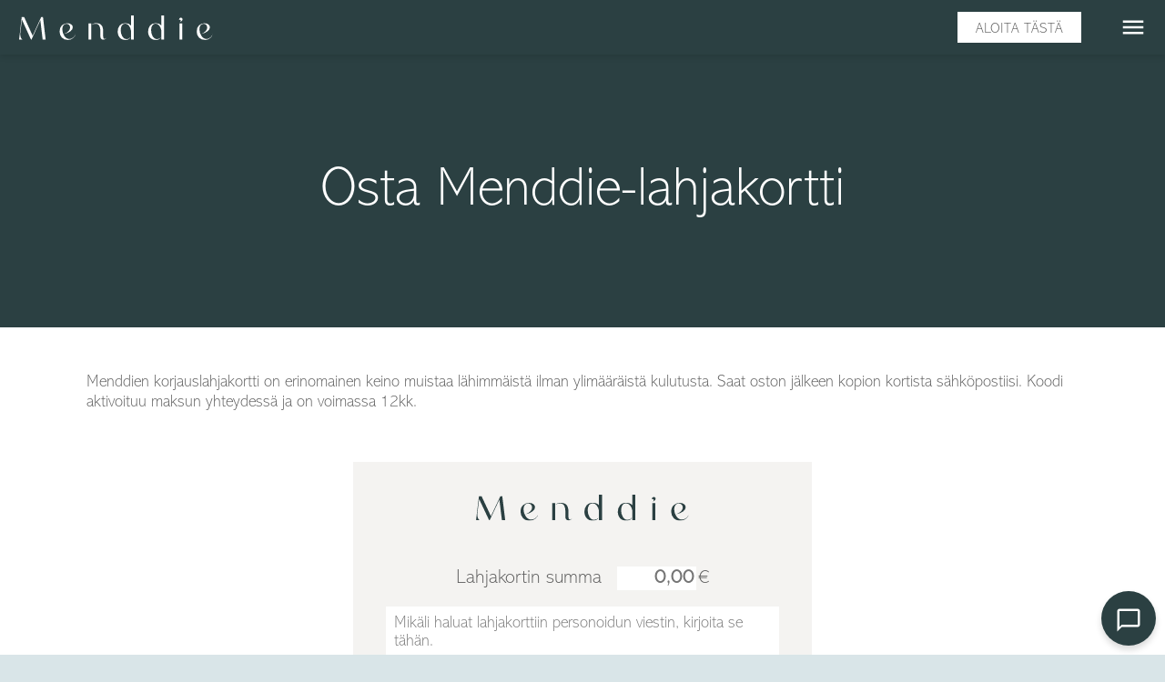

--- FILE ---
content_type: text/html; charset=utf-8
request_url: https://menddie.com/lahjakortit/luo
body_size: 5246
content:

<!DOCTYPE html>
<html lang="fi">
  <head>
    <link rel="stylesheet" href="https://use.typekit.net/sau1bfk.css">
    
<title data-base-content="Osta Menddie-lahjakortti - Menddie">Osta Menddie-lahjakortti - Menddie</title>
<meta name="description" content="Menddien lahjakortti on erinomainen keino muistaa lähimmäistä ilman ylimääräistä kulutusta. Menddie-lahjakortilla voi ostaa korjaus-, huolto- ja muokkauspalveluita miltä tahansa verkostoomme kuuluvalta palveluntarjoajalta!">

    <meta name="csrf-param" content="authenticity_token" />
<meta name="csrf-token" content="4BBU0JZIlwXfZ3xUzHhG2g0Roh7WLiBAPBLs+WzgeT/n65wucM5ShuvE2LgDtijf2+FkLutfTQca2zHtR8zsXA==" />
    

    <link rel="preconnect" href="https://ssl.gstatic.com"><link rel="preconnect" href="https://maps.gstatic.com"><link rel="preconnect" href="https://lh4.googleusercontent.com"><link rel="preconnect" href="https://lh3.googleusercontent.com"><link rel="preconnect" href="https://www.gstatic.com"><link rel="preconnect" href="https://maps.googleapis.com"><link rel="preconnect" href="https://fonts.googleapis.com"><link rel="preconnect" href="https://www.google.com">
    <script src="/assets/before_css/before_css-706492f9b9a473fc08d917093bdd591131792492d50953421c5d3548b746f95e.js" media="all"></script>
    <link rel="stylesheet" media="all" href="/assets/application-838c6ae4239ffced2705ce67f74397ea58a775037a9fb4ca29dfc8be96eeca18.css" />
    <script src="/assets/application-8859b84a7bb937212b431cdb08e353e2fdafe7bc5727187732bee56d531185a1.js"></script>

    <meta name="viewport" content="width=device-width, initial-scale=1">
      <script>
    (function(w,d,s,l,i){w[l]=w[l]||[];w[l].push({'gtm.start':
    new Date().getTime(),event:'gtm.js'});var f=d.getElementsByTagName(s)[0],
    j=d.createElement(s),dl=l!='dataLayer'?'&l='+l:'';j.async=true;j.src=
    'https://www.googletagmanager.com/gtm.js?id='+i+dl;f.parentNode.insertBefore(j,f);
    })(window,document,'script','dataLayer','GTM-PGKJFL5');
  </script>
  <script>
    (function(h,o,t,j,a,r){
      h.hj=h.hj||function(){(h.hj.q=h.hj.q||[]).push(arguments)};
      h._hjSettings={hjid:2071355,hjsv:6};
      a=o.getElementsByTagName('head')[0];
      r=o.createElement('script');r.async=1;
      r.src=t+h._hjSettings.hjid+j+h._hjSettings.hjsv;
      a.appendChild(r);
    })(window,document,'https://static.hotjar.com/c/hotjar-','.js?sv=');
  </script>

    <script src='https://www.google.com/recaptcha/api.js?render=explicit&onload=reCaptchaCallback'></script>
<script>
  recaptcha_site_key = '6Lce2P0rAAAAANQZvBg8myX4p6215316BNGNWti1';
</script>



    <link rel="shortcut icon" type="image/x-icon" href="/assets/logo_square-d655adb7e991726da94ac9b561d9a226609a9f22c2a353b5be27262f2084cda5.svg" />
    <link rel="shortcut icon" type="image/x-icon" href="/assets/favicons/favicon-64-603c46d12bb4dc1613edf3bb38d0e357057f9524b51914f4905b3cc67b8ea6ee.png" />

      <link rel="apple-touch-icon" type="image/png" href="/assets/favicons/favicon-57-5436e496f7930d0038efaec99308644378c44b03be2e66765a0c8c75a3a3ab0f.png" sizes="57x57" />
      <link rel="apple-touch-icon" type="image/png" href="/assets/favicons/favicon-60-f0593e0e3dbbbe5427b76946c487d4dfbb992400af8ada727605b8e859898912.png" sizes="60x60" />
      <link rel="apple-touch-icon" type="image/png" href="/assets/favicons/favicon-72-a58a2688b542a67559054c9cc987d9a0914ec0469a22782950d16629596c654d.png" sizes="72x72" />
      <link rel="apple-touch-icon" type="image/png" href="/assets/favicons/favicon-76-01f9e5ef18809e4d1e774ecfd959b51acec4df587e1acb48c388f8b2a9ec17a3.png" sizes="76x76" />
      <link rel="apple-touch-icon" type="image/png" href="/assets/favicons/favicon-114-baf0f1653428dc513097d939c0426fc05a50cdac3e3e7d07c4a3e49045dbeed5.png" sizes="114x114" />
      <link rel="apple-touch-icon" type="image/png" href="/assets/favicons/favicon-120-1a056045104433e7a82ab7fd7a8f875b3743bf4747b978d6e71fe483578caa44.png" sizes="120x120" />
      <link rel="apple-touch-icon" type="image/png" href="/assets/favicons/favicon-144-a2b9a53529666c983f30ea9eb72e4328cb61940f713846c218e6a5cf9b061e2e.png" sizes="144x144" />
      <link rel="apple-touch-icon" type="image/png" href="/assets/favicons/favicon-152-ddc3cfc56662d1c2c2181b4e76ab81381be51ec0684cb16ab970d4933c000315.png" sizes="152x152" />
      <link rel="apple-touch-icon" type="image/png" href="/assets/favicons/favicon-167-f79682a84bdbcd544d4edcf2eac0e7def47450f16324b29a2b2255e606763cb1.png" sizes="167x167" />
      <link rel="apple-touch-icon" type="image/png" href="/assets/favicons/favicon-180-a75a5278bcb9b8da0d3f8f5f1f596c596b61cb1853e70ea39080f9dd1e41b323.png" sizes="180x180" />
      <link rel="icon" type="image/png" href="/assets/favicons/favicon-16-f7cd08257b494de8ad9125ecefc9da106e7af6dc795be49843a6895f16083b97.png" sizes="16x16" />
      <link rel="icon" type="image/png" href="/assets/favicons/favicon-32-34a4594f45d9570e6469049a07c9e24c63e6f37fbf7df17cba32a8316e9bbc61.png" sizes="32x32" />
      <link rel="icon" type="image/png" href="/assets/favicons/favicon-64-603c46d12bb4dc1613edf3bb38d0e357057f9524b51914f4905b3cc67b8ea6ee.png" sizes="64x64" />
      <link rel="icon" type="image/png" href="/assets/favicons/favicon-96-c45f81768e0e5b75bb966e43dab14c30fc58c8aeef0d5a212ba5921c4f05abc1.png" sizes="96x96" />
      <link rel="icon" type="image/png" href="/assets/favicons/favicon-128-f764ae07ddef52efd272b88f5b54057bc53524cfdce0550034a74cc90569ed88.png" sizes="128x128" />
      <link rel="icon" type="image/png" href="/assets/favicons/favicon-192-08163cab93286cf70b292f4222e350527d1a3cfe6d532012c83829881bd0d2c6.png" sizes="192x192" />
      <link rel="icon" type="image/png" href="/assets/favicons/favicon-196-3955b969d9f0bd2108dc93ecee6a9a6639df11fce01a45cc7837644af39b1184.png" sizes="196x196" />
    
    <script>var aid = 11875479;</script>
    
    
    
  </head>

  <body class="gift_cards gift_cards_new gift_cards_new country-fi" data-lang="fi">
      <noscript><iframe src="https://www.googletagmanager.com/ns.html?id=GTM-PGKJFL5"
  height="0" width="0" style="display:none;visibility:hidden"></iframe></noscript>

    <div id="floating-search">
  <form class="search oneline" action="/haku" accept-charset="UTF-8" method="get">
    <input type="search" name="q" id="q" placeholder="Hae korjauksia tai palveluntarjoajia" required="required" />
    <input type="submit" value="search" data-disable-with="search" />
</form>
</div>

    <header>
      
      <nav>


    <a class="logo-container" href="/">
        <img alt="Logo" class="logo" src="/assets/logo-9dead82affcf927a0d98d99428a5782b7a979b4f933bd2e6072079fa83f83225.svg" />
</a>
  <span class="links right">
        <a class="white scroll-to general-button" data-target="#ask-offer" href="/#ask-offer">Aloita tästä</a>
    
    <a class="nav-button" id="nav-menu-button" href="/lahjakortit/luo">menu</a>
  </span>

</nav>


      <div class="flashes-outer-container">
  <div class="flashes">
  </div>
</div>

        <section class="banner plain">
  <div class="text">
    <h1>Osta Menddie-lahjakortti</h1>
    
  </div>
</section>

      
    </header>
    <main class="">
      
<section class="info">
  <p>Menddien korjauslahjakortti on erinomainen keino muistaa lähimmäistä ilman ylimääräistä kulutusta. Saat oston jälkeen kopion kortista sähköpostiisi. Koodi aktivoituu maksun yhteydessä ja on voimassa 12kk.</p>
</section>

<section class="gift_card">
  <form class="new_discount" id="new_discount" action="/lahjakortit" accept-charset="UTF-8" method="post"><input name="utf8" type="hidden" value="&#x2713;" autocomplete="off" /><input type="hidden" name="authenticity_token" value="uzle4P8XOzxjhMXVnOSg4xWsFdsAAv8StQ0LWcMwmiQq3nRx4PWokyGVxa0OeydfPfUGCjUiCuOgbnS1QESp5g==" autocomplete="off" />
    <div class="preview">
      <img alt="Logo" src="/assets/logo_dark-b6a07704355483f796e48608041c1ee29738f8c05a6e3a3aee5be985ff67885d.svg" />
      <div>Lahjakortin summa <input placeholder="0,00" step=".01" min="1" max="5000" type="number" name="discount[value]" id="discount_value" />€</div>
      <textarea placeholder="Mikäli haluat lahjakorttiin personoidun viestin, kirjoita se tähän." name="discount[text]" id="discount_text">
</textarea>
      <input type="submit" name="add_to_basket" value="Lisää ostoskoriin" class="submit general-button" data-disable-with="Lisää ostoskoriin" />
    </div>
</form></section>

    </main>
    
<footer id="info">
  <div>
    <div>
      <a class="logo-container" href="/">
        <img alt="Logo" src="/assets/logo-9dead82affcf927a0d98d99428a5782b7a979b4f933bd2e6072079fa83f83225.svg" />
</a>      <div class="mailing-list-subscription">
  <h2>Liity Menddien sähköpostilistalle</h2>
  <button class="close">clear</button>
  <form class="mailing-list-subscriber oneline" id="new_mailing_list_subscriber" action="/mailing_list_subscribers" accept-charset="UTF-8" data-remote="true" method="post"><input name="utf8" type="hidden" value="&#x2713;" autocomplete="off" />
    <input placeholder="Sähköpostiosoite" type="text" name="mailing_list_subscriber[email]" id="mailing_list_subscriber_email" />
    <input type="submit" name="commit" value="LIITY" data-disable-with="LIITY" />
</form>  <div class="errors hidden"></div>
  <div class="success hidden">Kiitos liittymisestä sähköpostilistalle!</div>
</div>

      <div class="some">
        <a href="https://www.instagram.com/menddie_fi" target="_blank"><img alt="Logo" src="/assets/link_instagram-9f20115133a6fff557b7759b418c86953f01f80a91ec5be6b1cc1272e7d06e4e.svg" /></a>
        <a href="https://www.facebook.com/Menddiekorjausompelu" target="_blank"><img alt="Logo" src="/assets/link_facebook-b7874417fb5b7f006785f46fa44b31705e85530f4e0918b570e71ac1ecde2a54.svg" /></a>
      </div>
    </div>
    <div class="nav-and-info">
      <div class="pages">
        <div class="group">
          <a href="/dokumentit/toimitusehdot">Toimitusehdot</a>
          <a href="/dokumentit/hinnasto">Hinnasto</a>
          <a href="/ukk">Usein kysytyt kysymykset</a>
        </div>
        <div class="group">
          <a href="/palveluntarjoajat">Palveluntarjoajat</a>
          <a href="/palveluntarjoajat/liity">Liity palveluntarjoajaksi</a>
          <a href="/lahjakortit/luo">Osta lahjakortti</a>
          <a href="/dokumentit/meist%C3%A4">Tietoa meistä</a>
          <a href="/dokumentit/tietosuojaseloste">Rekisteri- ja tietosuojaseloste</a>
        </div>
      </div>
      <div class="search-and-info">
        <form class="search oneline submitless" action="/haku" accept-charset="UTF-8" method="get">
          <input type="search" name="q" placeholder="Hae sivulta" required="required" />
</form>        <div>
          <a href="/kirjaudu">Kirjaudu</a>
        </div>
        <div>
          <p><a href="mailto:info@menddie.com">info@menddie.com</a></p>
          <p>Menddie Oy / 3107635-8</p>
        </div>
        <div>
            <a href="https://menddie.co.uk">UK</a>
        </div>
      </div>
    </div>
  </div>
  <div class="payment-methods" data-href="/payments/payment_methods_modal" data-target="modal">
      <img alt="Visa" src="/assets/payment_methods/visa-388a78e75c2a06d9f583658860a574d1b9b3a1243298a5b22c325f361a2a8b98.svg" />
      <img alt="Mastercard" src="/assets/payment_methods/mastercard-dd9ec6ee4cbd460fdb901234f4423412028b98d7f9edde0999cb6e4603dcda88.svg" />
      <img alt="Mobilepay" src="/assets/payment_methods/mobilepay-3b95c8f241349ff6b677d7e9224c5bfa9ebeeb6736a35251737d7b2aea45fd4a.svg" />
      <img alt="Siirto" src="/assets/payment_methods/siirto-6a130dabb396f9644499f370247cfc48c76089e3c67ab5b519411af0bffc09a1.svg" />
    <span>Verkkopankki</span>
    <span>Lasku</span>
  </div>
</footer>

    
<aside>
    <div><a href="/tilaa">Tilaa</a><a href="/dokumentit/palvelun_k%C3%A4ytt%C3%B6">Palvelun käyttö</a><a href="/dokumentit/meist%C3%A4">Tietoa meistä</a><a href="/business">Menddie Business</a></div>
    <div><a href="/vaatteiden_korjaus">Vaatteiden korjaus</a><a href="/vaatteiden_muokkaus">Vaatteiden muokkaus</a><a href="/vaatteiden_huolto">Vaatteiden huolto</a></div>
    <div><a href="/lahjakortit/luo">Osta Menddie-lahjakortti</a></div>
  <div>
    <a class="search" href="#">
      <span>Haku</span>
      <i>search</i>
</a>    <a href="/kirjaudu">Kirjaudu sisään</a>
  </div>
  <div class="locale">
      <a class="false" tabindex="0" href="/en/gift_cards/new">English</a>
      <a class="true" tabindex="0" href="/lahjakortit/luo">Suomeksi</a>
  </div>
</aside>

    <div class="overlay"></div>
    
    
<div class="chat">
  <div class="toggle-button" tabindex="0">
    <div class="content">
      <span class="open">chat_bubble_outline</span>
      <span class="close">close</span>
      <span class="new-messages notification-circle"></span>
    </div>
  </div>
  <div class="modal">
    <header>Chat</header>
    <div class="messages-outer-container">
      <div class="messages">
        <div class="message incoming">
  <span>Päivää! Kuinka voisin olla avuksi?</span>
  <time>17:15</time>
</div>


        <template id="chat-message-template">
          <div class="message ">
  <span></span>
  <time></time>
</div>

        </template>

      </div>
    </div>
    <div class="form-container">
      <form action="/lahjakortit/luo" accept-charset="UTF-8" method="post"><input name="utf8" type="hidden" value="&#x2713;" autocomplete="off" /><input type="hidden" name="authenticity_token" value="dde5di+NsTUHGrToa28ePZqlzMd++wOHRTlmbI8BP1Tg9RhAbQuiDaLBBXX7Iy0hvPdGN5dHMkMRwSxhrZziKA==" autocomplete="off" />
        <span class="textarea-container">
          <textarea name="message" id="message" placeholder="Kirjoita viesti...">
</textarea>
        </span>
        <span class="send-button">send</span>
</form>    </div>
  </div>
</div>

    <div class="modal-window">
  <div class="modal-bg"><div class="material-icons close">close</div></div>
  <div class="modal-content"></div>
</div>

    
    
    
    <div id="grecaptcha-badge"></div>
  </body>
</html>


--- FILE ---
content_type: text/html; charset=utf-8
request_url: https://www.google.com/recaptcha/api2/anchor?ar=1&k=6Lce2P0rAAAAANQZvBg8myX4p6215316BNGNWti1&co=aHR0cHM6Ly9tZW5kZGllLmNvbTo0NDM.&hl=en&v=N67nZn4AqZkNcbeMu4prBgzg&size=invisible&badge=inline&anchor-ms=20000&execute-ms=30000&cb=mrenz9uasghz
body_size: 48873
content:
<!DOCTYPE HTML><html dir="ltr" lang="en"><head><meta http-equiv="Content-Type" content="text/html; charset=UTF-8">
<meta http-equiv="X-UA-Compatible" content="IE=edge">
<title>reCAPTCHA</title>
<style type="text/css">
/* cyrillic-ext */
@font-face {
  font-family: 'Roboto';
  font-style: normal;
  font-weight: 400;
  font-stretch: 100%;
  src: url(//fonts.gstatic.com/s/roboto/v48/KFO7CnqEu92Fr1ME7kSn66aGLdTylUAMa3GUBHMdazTgWw.woff2) format('woff2');
  unicode-range: U+0460-052F, U+1C80-1C8A, U+20B4, U+2DE0-2DFF, U+A640-A69F, U+FE2E-FE2F;
}
/* cyrillic */
@font-face {
  font-family: 'Roboto';
  font-style: normal;
  font-weight: 400;
  font-stretch: 100%;
  src: url(//fonts.gstatic.com/s/roboto/v48/KFO7CnqEu92Fr1ME7kSn66aGLdTylUAMa3iUBHMdazTgWw.woff2) format('woff2');
  unicode-range: U+0301, U+0400-045F, U+0490-0491, U+04B0-04B1, U+2116;
}
/* greek-ext */
@font-face {
  font-family: 'Roboto';
  font-style: normal;
  font-weight: 400;
  font-stretch: 100%;
  src: url(//fonts.gstatic.com/s/roboto/v48/KFO7CnqEu92Fr1ME7kSn66aGLdTylUAMa3CUBHMdazTgWw.woff2) format('woff2');
  unicode-range: U+1F00-1FFF;
}
/* greek */
@font-face {
  font-family: 'Roboto';
  font-style: normal;
  font-weight: 400;
  font-stretch: 100%;
  src: url(//fonts.gstatic.com/s/roboto/v48/KFO7CnqEu92Fr1ME7kSn66aGLdTylUAMa3-UBHMdazTgWw.woff2) format('woff2');
  unicode-range: U+0370-0377, U+037A-037F, U+0384-038A, U+038C, U+038E-03A1, U+03A3-03FF;
}
/* math */
@font-face {
  font-family: 'Roboto';
  font-style: normal;
  font-weight: 400;
  font-stretch: 100%;
  src: url(//fonts.gstatic.com/s/roboto/v48/KFO7CnqEu92Fr1ME7kSn66aGLdTylUAMawCUBHMdazTgWw.woff2) format('woff2');
  unicode-range: U+0302-0303, U+0305, U+0307-0308, U+0310, U+0312, U+0315, U+031A, U+0326-0327, U+032C, U+032F-0330, U+0332-0333, U+0338, U+033A, U+0346, U+034D, U+0391-03A1, U+03A3-03A9, U+03B1-03C9, U+03D1, U+03D5-03D6, U+03F0-03F1, U+03F4-03F5, U+2016-2017, U+2034-2038, U+203C, U+2040, U+2043, U+2047, U+2050, U+2057, U+205F, U+2070-2071, U+2074-208E, U+2090-209C, U+20D0-20DC, U+20E1, U+20E5-20EF, U+2100-2112, U+2114-2115, U+2117-2121, U+2123-214F, U+2190, U+2192, U+2194-21AE, U+21B0-21E5, U+21F1-21F2, U+21F4-2211, U+2213-2214, U+2216-22FF, U+2308-230B, U+2310, U+2319, U+231C-2321, U+2336-237A, U+237C, U+2395, U+239B-23B7, U+23D0, U+23DC-23E1, U+2474-2475, U+25AF, U+25B3, U+25B7, U+25BD, U+25C1, U+25CA, U+25CC, U+25FB, U+266D-266F, U+27C0-27FF, U+2900-2AFF, U+2B0E-2B11, U+2B30-2B4C, U+2BFE, U+3030, U+FF5B, U+FF5D, U+1D400-1D7FF, U+1EE00-1EEFF;
}
/* symbols */
@font-face {
  font-family: 'Roboto';
  font-style: normal;
  font-weight: 400;
  font-stretch: 100%;
  src: url(//fonts.gstatic.com/s/roboto/v48/KFO7CnqEu92Fr1ME7kSn66aGLdTylUAMaxKUBHMdazTgWw.woff2) format('woff2');
  unicode-range: U+0001-000C, U+000E-001F, U+007F-009F, U+20DD-20E0, U+20E2-20E4, U+2150-218F, U+2190, U+2192, U+2194-2199, U+21AF, U+21E6-21F0, U+21F3, U+2218-2219, U+2299, U+22C4-22C6, U+2300-243F, U+2440-244A, U+2460-24FF, U+25A0-27BF, U+2800-28FF, U+2921-2922, U+2981, U+29BF, U+29EB, U+2B00-2BFF, U+4DC0-4DFF, U+FFF9-FFFB, U+10140-1018E, U+10190-1019C, U+101A0, U+101D0-101FD, U+102E0-102FB, U+10E60-10E7E, U+1D2C0-1D2D3, U+1D2E0-1D37F, U+1F000-1F0FF, U+1F100-1F1AD, U+1F1E6-1F1FF, U+1F30D-1F30F, U+1F315, U+1F31C, U+1F31E, U+1F320-1F32C, U+1F336, U+1F378, U+1F37D, U+1F382, U+1F393-1F39F, U+1F3A7-1F3A8, U+1F3AC-1F3AF, U+1F3C2, U+1F3C4-1F3C6, U+1F3CA-1F3CE, U+1F3D4-1F3E0, U+1F3ED, U+1F3F1-1F3F3, U+1F3F5-1F3F7, U+1F408, U+1F415, U+1F41F, U+1F426, U+1F43F, U+1F441-1F442, U+1F444, U+1F446-1F449, U+1F44C-1F44E, U+1F453, U+1F46A, U+1F47D, U+1F4A3, U+1F4B0, U+1F4B3, U+1F4B9, U+1F4BB, U+1F4BF, U+1F4C8-1F4CB, U+1F4D6, U+1F4DA, U+1F4DF, U+1F4E3-1F4E6, U+1F4EA-1F4ED, U+1F4F7, U+1F4F9-1F4FB, U+1F4FD-1F4FE, U+1F503, U+1F507-1F50B, U+1F50D, U+1F512-1F513, U+1F53E-1F54A, U+1F54F-1F5FA, U+1F610, U+1F650-1F67F, U+1F687, U+1F68D, U+1F691, U+1F694, U+1F698, U+1F6AD, U+1F6B2, U+1F6B9-1F6BA, U+1F6BC, U+1F6C6-1F6CF, U+1F6D3-1F6D7, U+1F6E0-1F6EA, U+1F6F0-1F6F3, U+1F6F7-1F6FC, U+1F700-1F7FF, U+1F800-1F80B, U+1F810-1F847, U+1F850-1F859, U+1F860-1F887, U+1F890-1F8AD, U+1F8B0-1F8BB, U+1F8C0-1F8C1, U+1F900-1F90B, U+1F93B, U+1F946, U+1F984, U+1F996, U+1F9E9, U+1FA00-1FA6F, U+1FA70-1FA7C, U+1FA80-1FA89, U+1FA8F-1FAC6, U+1FACE-1FADC, U+1FADF-1FAE9, U+1FAF0-1FAF8, U+1FB00-1FBFF;
}
/* vietnamese */
@font-face {
  font-family: 'Roboto';
  font-style: normal;
  font-weight: 400;
  font-stretch: 100%;
  src: url(//fonts.gstatic.com/s/roboto/v48/KFO7CnqEu92Fr1ME7kSn66aGLdTylUAMa3OUBHMdazTgWw.woff2) format('woff2');
  unicode-range: U+0102-0103, U+0110-0111, U+0128-0129, U+0168-0169, U+01A0-01A1, U+01AF-01B0, U+0300-0301, U+0303-0304, U+0308-0309, U+0323, U+0329, U+1EA0-1EF9, U+20AB;
}
/* latin-ext */
@font-face {
  font-family: 'Roboto';
  font-style: normal;
  font-weight: 400;
  font-stretch: 100%;
  src: url(//fonts.gstatic.com/s/roboto/v48/KFO7CnqEu92Fr1ME7kSn66aGLdTylUAMa3KUBHMdazTgWw.woff2) format('woff2');
  unicode-range: U+0100-02BA, U+02BD-02C5, U+02C7-02CC, U+02CE-02D7, U+02DD-02FF, U+0304, U+0308, U+0329, U+1D00-1DBF, U+1E00-1E9F, U+1EF2-1EFF, U+2020, U+20A0-20AB, U+20AD-20C0, U+2113, U+2C60-2C7F, U+A720-A7FF;
}
/* latin */
@font-face {
  font-family: 'Roboto';
  font-style: normal;
  font-weight: 400;
  font-stretch: 100%;
  src: url(//fonts.gstatic.com/s/roboto/v48/KFO7CnqEu92Fr1ME7kSn66aGLdTylUAMa3yUBHMdazQ.woff2) format('woff2');
  unicode-range: U+0000-00FF, U+0131, U+0152-0153, U+02BB-02BC, U+02C6, U+02DA, U+02DC, U+0304, U+0308, U+0329, U+2000-206F, U+20AC, U+2122, U+2191, U+2193, U+2212, U+2215, U+FEFF, U+FFFD;
}
/* cyrillic-ext */
@font-face {
  font-family: 'Roboto';
  font-style: normal;
  font-weight: 500;
  font-stretch: 100%;
  src: url(//fonts.gstatic.com/s/roboto/v48/KFO7CnqEu92Fr1ME7kSn66aGLdTylUAMa3GUBHMdazTgWw.woff2) format('woff2');
  unicode-range: U+0460-052F, U+1C80-1C8A, U+20B4, U+2DE0-2DFF, U+A640-A69F, U+FE2E-FE2F;
}
/* cyrillic */
@font-face {
  font-family: 'Roboto';
  font-style: normal;
  font-weight: 500;
  font-stretch: 100%;
  src: url(//fonts.gstatic.com/s/roboto/v48/KFO7CnqEu92Fr1ME7kSn66aGLdTylUAMa3iUBHMdazTgWw.woff2) format('woff2');
  unicode-range: U+0301, U+0400-045F, U+0490-0491, U+04B0-04B1, U+2116;
}
/* greek-ext */
@font-face {
  font-family: 'Roboto';
  font-style: normal;
  font-weight: 500;
  font-stretch: 100%;
  src: url(//fonts.gstatic.com/s/roboto/v48/KFO7CnqEu92Fr1ME7kSn66aGLdTylUAMa3CUBHMdazTgWw.woff2) format('woff2');
  unicode-range: U+1F00-1FFF;
}
/* greek */
@font-face {
  font-family: 'Roboto';
  font-style: normal;
  font-weight: 500;
  font-stretch: 100%;
  src: url(//fonts.gstatic.com/s/roboto/v48/KFO7CnqEu92Fr1ME7kSn66aGLdTylUAMa3-UBHMdazTgWw.woff2) format('woff2');
  unicode-range: U+0370-0377, U+037A-037F, U+0384-038A, U+038C, U+038E-03A1, U+03A3-03FF;
}
/* math */
@font-face {
  font-family: 'Roboto';
  font-style: normal;
  font-weight: 500;
  font-stretch: 100%;
  src: url(//fonts.gstatic.com/s/roboto/v48/KFO7CnqEu92Fr1ME7kSn66aGLdTylUAMawCUBHMdazTgWw.woff2) format('woff2');
  unicode-range: U+0302-0303, U+0305, U+0307-0308, U+0310, U+0312, U+0315, U+031A, U+0326-0327, U+032C, U+032F-0330, U+0332-0333, U+0338, U+033A, U+0346, U+034D, U+0391-03A1, U+03A3-03A9, U+03B1-03C9, U+03D1, U+03D5-03D6, U+03F0-03F1, U+03F4-03F5, U+2016-2017, U+2034-2038, U+203C, U+2040, U+2043, U+2047, U+2050, U+2057, U+205F, U+2070-2071, U+2074-208E, U+2090-209C, U+20D0-20DC, U+20E1, U+20E5-20EF, U+2100-2112, U+2114-2115, U+2117-2121, U+2123-214F, U+2190, U+2192, U+2194-21AE, U+21B0-21E5, U+21F1-21F2, U+21F4-2211, U+2213-2214, U+2216-22FF, U+2308-230B, U+2310, U+2319, U+231C-2321, U+2336-237A, U+237C, U+2395, U+239B-23B7, U+23D0, U+23DC-23E1, U+2474-2475, U+25AF, U+25B3, U+25B7, U+25BD, U+25C1, U+25CA, U+25CC, U+25FB, U+266D-266F, U+27C0-27FF, U+2900-2AFF, U+2B0E-2B11, U+2B30-2B4C, U+2BFE, U+3030, U+FF5B, U+FF5D, U+1D400-1D7FF, U+1EE00-1EEFF;
}
/* symbols */
@font-face {
  font-family: 'Roboto';
  font-style: normal;
  font-weight: 500;
  font-stretch: 100%;
  src: url(//fonts.gstatic.com/s/roboto/v48/KFO7CnqEu92Fr1ME7kSn66aGLdTylUAMaxKUBHMdazTgWw.woff2) format('woff2');
  unicode-range: U+0001-000C, U+000E-001F, U+007F-009F, U+20DD-20E0, U+20E2-20E4, U+2150-218F, U+2190, U+2192, U+2194-2199, U+21AF, U+21E6-21F0, U+21F3, U+2218-2219, U+2299, U+22C4-22C6, U+2300-243F, U+2440-244A, U+2460-24FF, U+25A0-27BF, U+2800-28FF, U+2921-2922, U+2981, U+29BF, U+29EB, U+2B00-2BFF, U+4DC0-4DFF, U+FFF9-FFFB, U+10140-1018E, U+10190-1019C, U+101A0, U+101D0-101FD, U+102E0-102FB, U+10E60-10E7E, U+1D2C0-1D2D3, U+1D2E0-1D37F, U+1F000-1F0FF, U+1F100-1F1AD, U+1F1E6-1F1FF, U+1F30D-1F30F, U+1F315, U+1F31C, U+1F31E, U+1F320-1F32C, U+1F336, U+1F378, U+1F37D, U+1F382, U+1F393-1F39F, U+1F3A7-1F3A8, U+1F3AC-1F3AF, U+1F3C2, U+1F3C4-1F3C6, U+1F3CA-1F3CE, U+1F3D4-1F3E0, U+1F3ED, U+1F3F1-1F3F3, U+1F3F5-1F3F7, U+1F408, U+1F415, U+1F41F, U+1F426, U+1F43F, U+1F441-1F442, U+1F444, U+1F446-1F449, U+1F44C-1F44E, U+1F453, U+1F46A, U+1F47D, U+1F4A3, U+1F4B0, U+1F4B3, U+1F4B9, U+1F4BB, U+1F4BF, U+1F4C8-1F4CB, U+1F4D6, U+1F4DA, U+1F4DF, U+1F4E3-1F4E6, U+1F4EA-1F4ED, U+1F4F7, U+1F4F9-1F4FB, U+1F4FD-1F4FE, U+1F503, U+1F507-1F50B, U+1F50D, U+1F512-1F513, U+1F53E-1F54A, U+1F54F-1F5FA, U+1F610, U+1F650-1F67F, U+1F687, U+1F68D, U+1F691, U+1F694, U+1F698, U+1F6AD, U+1F6B2, U+1F6B9-1F6BA, U+1F6BC, U+1F6C6-1F6CF, U+1F6D3-1F6D7, U+1F6E0-1F6EA, U+1F6F0-1F6F3, U+1F6F7-1F6FC, U+1F700-1F7FF, U+1F800-1F80B, U+1F810-1F847, U+1F850-1F859, U+1F860-1F887, U+1F890-1F8AD, U+1F8B0-1F8BB, U+1F8C0-1F8C1, U+1F900-1F90B, U+1F93B, U+1F946, U+1F984, U+1F996, U+1F9E9, U+1FA00-1FA6F, U+1FA70-1FA7C, U+1FA80-1FA89, U+1FA8F-1FAC6, U+1FACE-1FADC, U+1FADF-1FAE9, U+1FAF0-1FAF8, U+1FB00-1FBFF;
}
/* vietnamese */
@font-face {
  font-family: 'Roboto';
  font-style: normal;
  font-weight: 500;
  font-stretch: 100%;
  src: url(//fonts.gstatic.com/s/roboto/v48/KFO7CnqEu92Fr1ME7kSn66aGLdTylUAMa3OUBHMdazTgWw.woff2) format('woff2');
  unicode-range: U+0102-0103, U+0110-0111, U+0128-0129, U+0168-0169, U+01A0-01A1, U+01AF-01B0, U+0300-0301, U+0303-0304, U+0308-0309, U+0323, U+0329, U+1EA0-1EF9, U+20AB;
}
/* latin-ext */
@font-face {
  font-family: 'Roboto';
  font-style: normal;
  font-weight: 500;
  font-stretch: 100%;
  src: url(//fonts.gstatic.com/s/roboto/v48/KFO7CnqEu92Fr1ME7kSn66aGLdTylUAMa3KUBHMdazTgWw.woff2) format('woff2');
  unicode-range: U+0100-02BA, U+02BD-02C5, U+02C7-02CC, U+02CE-02D7, U+02DD-02FF, U+0304, U+0308, U+0329, U+1D00-1DBF, U+1E00-1E9F, U+1EF2-1EFF, U+2020, U+20A0-20AB, U+20AD-20C0, U+2113, U+2C60-2C7F, U+A720-A7FF;
}
/* latin */
@font-face {
  font-family: 'Roboto';
  font-style: normal;
  font-weight: 500;
  font-stretch: 100%;
  src: url(//fonts.gstatic.com/s/roboto/v48/KFO7CnqEu92Fr1ME7kSn66aGLdTylUAMa3yUBHMdazQ.woff2) format('woff2');
  unicode-range: U+0000-00FF, U+0131, U+0152-0153, U+02BB-02BC, U+02C6, U+02DA, U+02DC, U+0304, U+0308, U+0329, U+2000-206F, U+20AC, U+2122, U+2191, U+2193, U+2212, U+2215, U+FEFF, U+FFFD;
}
/* cyrillic-ext */
@font-face {
  font-family: 'Roboto';
  font-style: normal;
  font-weight: 900;
  font-stretch: 100%;
  src: url(//fonts.gstatic.com/s/roboto/v48/KFO7CnqEu92Fr1ME7kSn66aGLdTylUAMa3GUBHMdazTgWw.woff2) format('woff2');
  unicode-range: U+0460-052F, U+1C80-1C8A, U+20B4, U+2DE0-2DFF, U+A640-A69F, U+FE2E-FE2F;
}
/* cyrillic */
@font-face {
  font-family: 'Roboto';
  font-style: normal;
  font-weight: 900;
  font-stretch: 100%;
  src: url(//fonts.gstatic.com/s/roboto/v48/KFO7CnqEu92Fr1ME7kSn66aGLdTylUAMa3iUBHMdazTgWw.woff2) format('woff2');
  unicode-range: U+0301, U+0400-045F, U+0490-0491, U+04B0-04B1, U+2116;
}
/* greek-ext */
@font-face {
  font-family: 'Roboto';
  font-style: normal;
  font-weight: 900;
  font-stretch: 100%;
  src: url(//fonts.gstatic.com/s/roboto/v48/KFO7CnqEu92Fr1ME7kSn66aGLdTylUAMa3CUBHMdazTgWw.woff2) format('woff2');
  unicode-range: U+1F00-1FFF;
}
/* greek */
@font-face {
  font-family: 'Roboto';
  font-style: normal;
  font-weight: 900;
  font-stretch: 100%;
  src: url(//fonts.gstatic.com/s/roboto/v48/KFO7CnqEu92Fr1ME7kSn66aGLdTylUAMa3-UBHMdazTgWw.woff2) format('woff2');
  unicode-range: U+0370-0377, U+037A-037F, U+0384-038A, U+038C, U+038E-03A1, U+03A3-03FF;
}
/* math */
@font-face {
  font-family: 'Roboto';
  font-style: normal;
  font-weight: 900;
  font-stretch: 100%;
  src: url(//fonts.gstatic.com/s/roboto/v48/KFO7CnqEu92Fr1ME7kSn66aGLdTylUAMawCUBHMdazTgWw.woff2) format('woff2');
  unicode-range: U+0302-0303, U+0305, U+0307-0308, U+0310, U+0312, U+0315, U+031A, U+0326-0327, U+032C, U+032F-0330, U+0332-0333, U+0338, U+033A, U+0346, U+034D, U+0391-03A1, U+03A3-03A9, U+03B1-03C9, U+03D1, U+03D5-03D6, U+03F0-03F1, U+03F4-03F5, U+2016-2017, U+2034-2038, U+203C, U+2040, U+2043, U+2047, U+2050, U+2057, U+205F, U+2070-2071, U+2074-208E, U+2090-209C, U+20D0-20DC, U+20E1, U+20E5-20EF, U+2100-2112, U+2114-2115, U+2117-2121, U+2123-214F, U+2190, U+2192, U+2194-21AE, U+21B0-21E5, U+21F1-21F2, U+21F4-2211, U+2213-2214, U+2216-22FF, U+2308-230B, U+2310, U+2319, U+231C-2321, U+2336-237A, U+237C, U+2395, U+239B-23B7, U+23D0, U+23DC-23E1, U+2474-2475, U+25AF, U+25B3, U+25B7, U+25BD, U+25C1, U+25CA, U+25CC, U+25FB, U+266D-266F, U+27C0-27FF, U+2900-2AFF, U+2B0E-2B11, U+2B30-2B4C, U+2BFE, U+3030, U+FF5B, U+FF5D, U+1D400-1D7FF, U+1EE00-1EEFF;
}
/* symbols */
@font-face {
  font-family: 'Roboto';
  font-style: normal;
  font-weight: 900;
  font-stretch: 100%;
  src: url(//fonts.gstatic.com/s/roboto/v48/KFO7CnqEu92Fr1ME7kSn66aGLdTylUAMaxKUBHMdazTgWw.woff2) format('woff2');
  unicode-range: U+0001-000C, U+000E-001F, U+007F-009F, U+20DD-20E0, U+20E2-20E4, U+2150-218F, U+2190, U+2192, U+2194-2199, U+21AF, U+21E6-21F0, U+21F3, U+2218-2219, U+2299, U+22C4-22C6, U+2300-243F, U+2440-244A, U+2460-24FF, U+25A0-27BF, U+2800-28FF, U+2921-2922, U+2981, U+29BF, U+29EB, U+2B00-2BFF, U+4DC0-4DFF, U+FFF9-FFFB, U+10140-1018E, U+10190-1019C, U+101A0, U+101D0-101FD, U+102E0-102FB, U+10E60-10E7E, U+1D2C0-1D2D3, U+1D2E0-1D37F, U+1F000-1F0FF, U+1F100-1F1AD, U+1F1E6-1F1FF, U+1F30D-1F30F, U+1F315, U+1F31C, U+1F31E, U+1F320-1F32C, U+1F336, U+1F378, U+1F37D, U+1F382, U+1F393-1F39F, U+1F3A7-1F3A8, U+1F3AC-1F3AF, U+1F3C2, U+1F3C4-1F3C6, U+1F3CA-1F3CE, U+1F3D4-1F3E0, U+1F3ED, U+1F3F1-1F3F3, U+1F3F5-1F3F7, U+1F408, U+1F415, U+1F41F, U+1F426, U+1F43F, U+1F441-1F442, U+1F444, U+1F446-1F449, U+1F44C-1F44E, U+1F453, U+1F46A, U+1F47D, U+1F4A3, U+1F4B0, U+1F4B3, U+1F4B9, U+1F4BB, U+1F4BF, U+1F4C8-1F4CB, U+1F4D6, U+1F4DA, U+1F4DF, U+1F4E3-1F4E6, U+1F4EA-1F4ED, U+1F4F7, U+1F4F9-1F4FB, U+1F4FD-1F4FE, U+1F503, U+1F507-1F50B, U+1F50D, U+1F512-1F513, U+1F53E-1F54A, U+1F54F-1F5FA, U+1F610, U+1F650-1F67F, U+1F687, U+1F68D, U+1F691, U+1F694, U+1F698, U+1F6AD, U+1F6B2, U+1F6B9-1F6BA, U+1F6BC, U+1F6C6-1F6CF, U+1F6D3-1F6D7, U+1F6E0-1F6EA, U+1F6F0-1F6F3, U+1F6F7-1F6FC, U+1F700-1F7FF, U+1F800-1F80B, U+1F810-1F847, U+1F850-1F859, U+1F860-1F887, U+1F890-1F8AD, U+1F8B0-1F8BB, U+1F8C0-1F8C1, U+1F900-1F90B, U+1F93B, U+1F946, U+1F984, U+1F996, U+1F9E9, U+1FA00-1FA6F, U+1FA70-1FA7C, U+1FA80-1FA89, U+1FA8F-1FAC6, U+1FACE-1FADC, U+1FADF-1FAE9, U+1FAF0-1FAF8, U+1FB00-1FBFF;
}
/* vietnamese */
@font-face {
  font-family: 'Roboto';
  font-style: normal;
  font-weight: 900;
  font-stretch: 100%;
  src: url(//fonts.gstatic.com/s/roboto/v48/KFO7CnqEu92Fr1ME7kSn66aGLdTylUAMa3OUBHMdazTgWw.woff2) format('woff2');
  unicode-range: U+0102-0103, U+0110-0111, U+0128-0129, U+0168-0169, U+01A0-01A1, U+01AF-01B0, U+0300-0301, U+0303-0304, U+0308-0309, U+0323, U+0329, U+1EA0-1EF9, U+20AB;
}
/* latin-ext */
@font-face {
  font-family: 'Roboto';
  font-style: normal;
  font-weight: 900;
  font-stretch: 100%;
  src: url(//fonts.gstatic.com/s/roboto/v48/KFO7CnqEu92Fr1ME7kSn66aGLdTylUAMa3KUBHMdazTgWw.woff2) format('woff2');
  unicode-range: U+0100-02BA, U+02BD-02C5, U+02C7-02CC, U+02CE-02D7, U+02DD-02FF, U+0304, U+0308, U+0329, U+1D00-1DBF, U+1E00-1E9F, U+1EF2-1EFF, U+2020, U+20A0-20AB, U+20AD-20C0, U+2113, U+2C60-2C7F, U+A720-A7FF;
}
/* latin */
@font-face {
  font-family: 'Roboto';
  font-style: normal;
  font-weight: 900;
  font-stretch: 100%;
  src: url(//fonts.gstatic.com/s/roboto/v48/KFO7CnqEu92Fr1ME7kSn66aGLdTylUAMa3yUBHMdazQ.woff2) format('woff2');
  unicode-range: U+0000-00FF, U+0131, U+0152-0153, U+02BB-02BC, U+02C6, U+02DA, U+02DC, U+0304, U+0308, U+0329, U+2000-206F, U+20AC, U+2122, U+2191, U+2193, U+2212, U+2215, U+FEFF, U+FFFD;
}

</style>
<link rel="stylesheet" type="text/css" href="https://www.gstatic.com/recaptcha/releases/N67nZn4AqZkNcbeMu4prBgzg/styles__ltr.css">
<script nonce="D9CYAlxUC_AmJJZXHWSPGQ" type="text/javascript">window['__recaptcha_api'] = 'https://www.google.com/recaptcha/api2/';</script>
<script type="text/javascript" src="https://www.gstatic.com/recaptcha/releases/N67nZn4AqZkNcbeMu4prBgzg/recaptcha__en.js" nonce="D9CYAlxUC_AmJJZXHWSPGQ">
      
    </script></head>
<body><div id="rc-anchor-alert" class="rc-anchor-alert"></div>
<input type="hidden" id="recaptcha-token" value="[base64]">
<script type="text/javascript" nonce="D9CYAlxUC_AmJJZXHWSPGQ">
      recaptcha.anchor.Main.init("[\x22ainput\x22,[\x22bgdata\x22,\x22\x22,\[base64]/[base64]/[base64]/[base64]/[base64]/UltsKytdPUU6KEU8MjA0OD9SW2wrK109RT4+NnwxOTI6KChFJjY0NTEyKT09NTUyOTYmJk0rMTxjLmxlbmd0aCYmKGMuY2hhckNvZGVBdChNKzEpJjY0NTEyKT09NTYzMjA/[base64]/[base64]/[base64]/[base64]/[base64]/[base64]/[base64]\x22,\[base64]\\u003d\\u003d\x22,\x22w44tw4/CmcK1wrcew5/DrsONw4nDlldKdjN1WixFJhrDh8Odw6XCs8OsZBNwEBfChMKyOmRww4pJSkJWw6QpXAtIIMKnw4vCsgE4XMO2ZsOjR8Kmw55ow73DvRtBw4XDtsO2X8KyBcK1BsOhwowCZRTCg2nCo8K5RMObHj/DhUEMAD11wpgUw7TDmMKKw49jVcOhwpxjw5PCoghVwofDmSrDp8OdFQNbwqlYNV5Hw5bCjXvDncKxJ8KPXCEDZMOfwo7CpxrCjcKnSsKVwqTCnXjDvlgcBsKyLEzCo8KwwokowobDvGHDtmtkw7dAYDTDhMK+EMOjw5fDvgFKTCNSW8K0csKeMh/[base64]/Dp8OOw7wPRjXCpXHCsGcJwr9oQsKHF8KGDnrDr8KywqQEwrZsUkvCs0XCqcKYCxlTJRwpEFPChMKPwr8nw4rCoMK3wrgwCyoXL0knR8OlA8O/w4NpecK7w7cIwqZww43DmQrDhBTCksKufmM8w4nClBNIw5DDucKdw4wew4x1CMKgwpgDFsKWw4Qaw4rDhsO9bMKOw4XDlsOYWsKTBsKlS8OnPynCqgTDlSpRw7HCgiNGAEPCs8OWIsOmw4t7wr4STMO/wq/[base64]/CnMKGX2fDkDfDhXnCmnQdw45YWC/Cm8OPV8Kdw5rChMKRw4XCg0QhNMKmTS/DscK1w77CgTHCijrCiMOia8O3W8Kdw7R9wpvCqB1rCGh3w59PwoxgA1Ngc2FDw5Iaw5pCw43DlWkIG37CuMKpw7tfw5wPw7zCnsK4wofDmsKcRcOBaA9Ow7pAwq8Fw78Ww5c7wq/[base64]/CusKzJsOCw5fCqjIgwrfCglrDi1gTemzDlVNHwrweM8OZw4YCw7hUwowtw6Iow75wGMKJw7MXw63DoX8+PmzCmsKuc8OOFcKQw6UxA8OZWTTCr0E+wpzCqzbCt1V7woEsw40zLiEqA1/Dih/Dv8OWI8OeRgPDi8Kww7NBOSduw7/CssKnSiHDkSpGw5jDvMK0wrbCtMKWacKDZ3VPZA9/w480wrtWw7hBwr7CmUrDhXvDkyRWw6nDrH8ow7RGPQ8Hw4LDjy7DjsKwJQt+ImXDpGvCksKEFlfCssOvw5B+cCo3woQpY8K2PsKEwqVtw4U+YcO7acKqwrl7wp3CqxbCoMKuwqUCdsKdw4hMbjLCq1hROMOUT8OBEMOTacK+X13DmRDCgH/DoFvDgAjDlcOQw7BowpBxw5LCucKGw7rDkCBSw7wmNMKhwpzDuMKcwqHCvj8WQsK7XsKRw48TAVzCm8OKwpNOI8KkZMOfAlXDpsKOw4RdPFZjejXCqQ3DgcKuKQTDlnRdw6TCsRXDojvDosKxKWLDhD/CrcKUVXJAwpURw6krUMOVTnJ8w5rClGfCtcKFLw/Ctm7CmmtwwrvDqW/CjMObwqfCmyNNbMKeSsKlw59tS8Kvw4ceDsKKwqPCg15MajBgI0vCqE9WwqAtOkQAeEQfw6kawqXDsEVhPMKcSyvDj2fCsFXDtsKqTcKhw715cWUGwqY7fEl/[base64]/Crl0ewp/DvMKzwprDisO5bDfCo8KmLBwOwocwwrdBwo/Do3nCny/Dr35MdMKFw5ghYsKlwpACa17DvsOoOixoCsKtw7bDnC/CnwUzJl1bw4TCksOWScO9w65DwqVjwrIEw5NjdsKPw47Du8ObPQnDlMONwr/[base64]/CrW5wGsOhwpfDsXDDsVgXD2DDhUPDjcKuwpYVPRUrQsOBesKJwqfChcOlDCTDvzDDlcOGNsOYwr3DssKXUnvDv0bDrTltwrzCocO6MsOgXR9CRUzClMKMA8KNBcK3A1PCr8K/FcKfbhnDjAvDgsOKNcK4wqJVwozCjsOTw7PDqhEaIH/DhWg0w67DrsKhasKbwoXDrQ7CvcOawrXDjMKCfUXCkMOqJUQzw44kIX/[base64]/DssKna2UYwqJnw5bCp8K1w6/DocOVasK9woIAfz3Dn8OmdsKnY8O/QMO0wqPCuxbCisKAw5nCkmx4Om8Mw6VCayXClsOvJStpPVltw6lFw5rDgcOnaBHCsMOrH2jDi8KCw4XCilvCrcOpWsKuWMKNwoFxwqQqwoDDtATCtn3DsMOVw7F5QjJsJcKxw5/Dh3bCiMOxCR3DnSYVwoDClMKaw5UgwpbDtcOvw6XDg0/DkEp+DDzDlAULN8KlasO8w5YQa8KuRsKzO0cDw5HCicOnfD/[base64]/[base64]/DkyTCgGzDiTvDusOJFVppw7fDssOfP2/Ct8KjScOMwo9RwoXDlMKIwr3ChMOIw4nDjcO6EsKIeFzDtsK/Y0ATwqPDpx7CjcOnKsKVwqtHwqTDr8OUwrwMwrLCjVY7F8Orw74xIXE+SWU/RlIQQ8KWw68HcwvDjRzCrhccEXrDi8O8w6YUUikzw5BaH30hKRB8w7tdw7YjwqA/wpHCuS7DoUnCtDPCpAvDsk1BNzICW0nCuAsjQsO6wpfDjUzCi8K5fMOTGMOcw5rDhcOfK8Kew45EwpnDrAPCusKacRAMDyI7wqMcOC8ow7k9wr12IsKFJcOCwq1kPU3CjjXDtF/CosKawpJodDNrwovDtsOfGsOFJsKLwqvCpMKAbHsNKArCmVnCj8KjYsOoX8KjIBPCqsOhZMKvT8ODL8OCw6DDkQfDq0URSsOOwq/CgD/DjTwowoXDicOLw4bCuMKyBGDCucKtw705w4DCuMKMw5LDul/CjcK8wrrDnEHCjsKXw4rCoGnDlMKKRCvChsKswpfDpGXDlCfDjyYUwrRzAMONLcO2wqXDm0TCvcOPw5ALc8K6w6fDqsKLQXgdwrzDuEvCrsK2wp5/wrkzHMKfdsKAE8OSYwcIwoZ7BsKywqHCknLCvkFywpHCjMKCK8OUw482Q8K8eDtVwooowpNlPsK/LsOvZ8OsVjNMw4zCsMKwJVYXP2AQIj1aTW/Cl1hZE8KGcsOuwqbDqsK/[base64]/CkjokSsORwrLDoxtxw7/DocKKwr7DtMO1wp7DscOaN8OGwoXClELDj2DDhBwww5lVwpHCunksw53DqsKMw7bDpT9KGjlUAMOxRcKWYMOgZMKaXStnwqpmwo1gwrBQcF3DtxB7GMKpJ8OAw7YQw63Cq8K3YkDDpEQEw7pBw4fDgltJwqY7wrUVb3fDuXBEDBx5w73DncO/NMKsDFTDtMO9w4Znw4XChMOFDsKhwq5SwqgMeUIVwpJ3MmrCuznClnTDkErDhhDDsWdmw7LCiS/DlsOgwo/CjybCjcKkTgZpw6B6w7Uuw4/Dj8O1DHFEwpQXw59TUsKdBsKrQcOzd1ZHaMKOIjPDkcO3XcKXcR5Hw4/Dg8O0w7XCp8KjEn4Rw5YNPi3Dr0HDv8OWDMKow7PDvjXDhMOpw515w740wqVIwrwXw5jCjwtcw6IVcg4kwpbDs8K5w7/[base64]/DmcOPw6TCjiPDpQd4S8O6I8KQbcKyK8OMw4DDnUgywrjCu2FhwoQbw6wFw7zDjMK8wrnDoUrCrEfDuMOKNzTDrw3CtcOlFlNew4ZPw4TDuMO7w759HBHCpcOkSFBfPRgzCcOfwqRNwqhMPitWw4cEwpzCo8KUw6DCkcO/wpxnccKNwpRfw63Cu8O7w6F7T8ODRzDDtMOpwrhFJsK5w5nCnMO9LMK9wr0rw4xQwqtnwrjDgcOcw5cCwpbDl2fCj0B4wrPCv0vDqg9PazXCmlnCl8OHw53CmnXCjMKew6LCpFrDhcK5eMOJw5fCgcOtYEhWwo7Du8OQe0XDjCEsw7nDoRc3wq8RLXjDtQRBw7ARDw/CpBfDo0/Ctl5wDH4THcK6w65cAcKSHCLDocKWwqrDosOqZsOcY8KGw6nDpQHCnsOyMFVfw6nDnz7ChcKTCsOfR8O4w5bDqsOaDMOQw6zDgMOQY8OHwrrCt8OLwo/[base64]/WgdqJMOLMQ/Dp8Ohw5Uheh/DpwbCi3LClsORw5fDkSHCkyLDvcOYwrx+w4J5woViwrrCgMKzw7TCo3h+wqt/PnPDg8KOw55qQ00qenxUVWHDpcKpWC4GWzlPe8OHbcO5JcKOWi/ChsOIMyvDqMKBIsKcw4DDmEZ0DTYbwqYlGcO3wpnCoAhJPcKOXSjDvsOqwqJ+w7I+d8OaDBHDiQfCszwww4E/w5rDqcK0w7XCgnkUIVsuWMOnMsOaDsOjw4rDhB9lwoHCmcOdXGgNJMOtHcO2wpzDocKjEAbDq8KBw7klw58sGRDDqsKJQwbCoWhIw4fChcKsUcKawpDCgnIRw5zDjMKeB8OHL8KawqgnNTvDhxIoYXdHwobDrHQeIcOCw4vCtCHCisO/woM6QUfCtzzCjcOhw4stUUJyw5Q2cTjDuzPDtMO+Di0kw5fCvTQJSARZRkE9XT/DqiA8w5wyw7pLLMKYw5FWacOEXcKlwq9mw54xWApmw5LDv0Z6w7gpIcObw5cewq/DmV3CuTFZYcOOw7wRwqdPb8OkwqnDiQbCkDrDo8KlwrzDq3xPHj5owpLCtCofw7TDgjLCpmvDiVQNwoADYMK2woIwwpVVw700FMKKw4zCh8KWw4VAUGDDqsOyODQND8KaC8K4KwfDrsOyJMKPFABCecK2bT/CnMOEw77Ds8OrMArCi8O3w5DDuMKNJB0ZwqnCvUfCtVQ3w40DP8KuwrEZwocKQMKww5XChwTCoTciwpvCg8KSBwrDpcOsw5EiAsKVHDfDmWHCtsO1w6XDnWvCn8KMdlfDnBTDh0l1V8KGw7o7w7M7w7Iswppzwq8FcH1qGFdNdMK/[base64]/ChBM4w4TCv8OTJg5nQ0nCkWPCkwg0UDFEw7tDwpw5NcOCw47CkMKmcFsdw5p3UgnCkcOfwr8qwqd/[base64]/DncKAwrpMIcOaeXvDuQM8wp4Bw5tGVUY3wqnDksOfwok7Hk85ExnCp8KHL8KTYMKnw7RNGz0bw4g1wq3CigEKw6HDt8KkAMOPAcOMHsK5QVLCtUFqeWrDuMO3wpFEKsK8w6jDtMOlN3jCkQ3DocO/IsK4wqQgwpnCi8O9wo/DgcKfZsO/w6rCv3JHU8OSwoLCrcKMDU7DjGUMMcOlD2RLw6TDrMOGAETDmi16SsKiw74uUVx3Jw7DucOmwrIGRMOVcnbClQfCocKzw6ZDwpYmwqPDoE/DmHIcwpHCj8KYw79nD8KOU8OMTjjCk8OGOA8mwqcWFFczEXPCtMKhw68FSUseN8KTwq/DinXDv8KGw79RwpNEwqbDqMKKH2EXBMO3KjrCgyzCjcKPw7YFESTDrMOAa3PDh8Oyw7k/w5Yuwo5gDi7DksORMsOOX8K4USp7wqrDhX5CBEnCsVFcKMKESTZywpDCisKfI3DCicKwMsKYwoPCkMO1KMOxwoc/wpTDucKXdcOXw7DCrMKoH8KPPQPDjSTCuxBjU8Klw7jCvsOYw49zwoUuNMK/w41BGC7DmAxiMcONJ8K1ExQ0w4poRsKodsOlwo7Cu8K0wrJbUT/CnsOfwqHCgBfDh3fDlcOVF8KkwojCk3rDrUXDiHDCvlYCwq5TZMOzw6XCiMOow7pnwojDkMO9Mi5qw4UuasKlbDtSwqEOwrrDi1ZTLwjCpxHDmcOMwr9eIsOpw4cAwqEgw57DncOeCWlgw6jCrTNUKMKKIsKjLMKuwrfCrnw/S8Onwo7Cs8KpHGE4w77Cr8OQw59kaMOPwovCnhsCK1XDtBTDs8Olw5QwwozDuMKMwq7DgT7DlV/CnSzDr8ODwqVlw5V2VMK5wodoc3IfXsK7f2lTY8KIw5JRw5HCgDzDjnnDsCnDlcK3wrnCv2PCtcKIwo/DlEDDgcOAw4fCiD9nwpIww7NEwpRIQndWR8KQw6lwwqPDlcOnw6zDm8OqSWnCvcOuaEwGX8KMKsO/csO+woRDLsK4woQ0UR/DusOMwprCmmxiwqfDsjbCmwHCojRKLW9pwqfDrFnCm8KkZMOlwpQjL8KkKMOzwp7CkFRBFmQpJsKEw7Mewr9kwrBIwp/DvxPCocOMw6Uvw5HCvVw5w78hWsOjEXzCpMKUw7/DiRLDmcK6woTDowF9wog9wpAOwqEvw5UaFsOyKWvDnmbCj8OkIHXCt8KQwq3CsMOMSBROw6bChEVMenTDn33Cugsuwq1Fw5XDpMOKPWodwpo9PcKtXhnCsEVJX8OmwrTDlRXDtMKiwpc/BBDCjgEtOWvCmnQFw6rCt0FPw5LChMKLQjLCmsOvw5nDgT96K0Y4w4UKPmXChHcJwqTDlsKhwqrDvRHDrsOlSHPDkXLCtktxOi4ww74qT8OgMsKww6LDty/ChkbDvV9+dFtcwpUjBMK0woVhw687YX5accO+Sl/CscOpc18awqnDv3nCmGPDiy7CgWpYXX4tw7tOw7vDqCfCpjnDnsOdwqQcwrHCoUQ2PBJGwo/Cj1YkLwBFMDjCtsOHw78dwpwCw5tUEMOWOMO/w6Y/wo4raX3DqsOSw6xowqPCqncUwrUbQsKOw4XDpcKnb8K3NnjCvMOUw7XDuTc8YzNow407F8ODDsOGah/CisKTw5jDmMOmI8OUL1k+JklIwq/CugYdw6fDiQXCml8ZwpLCjMKMw5fDqDvDqcK9KFIFFcKJwrvDmwRsw7zDmMOkwqvCr8KQNhDCnDhXKCdbUQ/[base64]/wpDCk8OiJkbCvSsiQnDDnSwicsKeXyDDuAwgeHnCmsK9fBzCuAExwpl0XsONVsKZw7XDkcOuwphdwp/CvhLCnMK7wr7CmXZ2w7LCk8KgwrlfwrFnP8OPw5NFL8OHT20bwonChcKFw65iwqNIwobCu8KtQMOjFMOHXsKFMcKfwp0cKgzDrULDmcOiw7gDQcO/[base64]/[base64]/Dl8KKeQfCv8KRw4ZJwpNswqfDr8KzQXVdLMO+dHHCtWhzIcKlElTCj8OXwqwmQxDCml/CvCDDuBzDsClzw6NWw6nDsFjCuzwcSsOgQ307w6/DssOtKQ3CsG/[base64]/DocOtYsKMRRgIdMKZdxAGw6zCkcKVMsKzw7xEJcK3LkYlSFhzwqBaPMOgw7vCijXCvyjDvmEhwqXCucOhwrDCpMOwYMK7RSM5woM6w4xNXsKLw4k7fCltw7VwYFVBasOJw4/[base64]/CnF/DgEXDtcONNsOsw5/[base64]/[base64]/[base64]/Ds8Obw4/[base64]/QDtiwp7CjsKFIMKhOcKEBMOBZcKPe8K9KX1dCsKBwr8aw6zCgsKYw6hKLgDCjcOsw67Cggp5MDsJwo7Co0Qow4LDtHXDtsKVwoYAZCvCjcKgAS7Dg8OGG2HCkAzCl3NBdMKNw63Dn8KrwqN/[base64]/[base64]/DjsKPMktlw75pwodTw4QFHsOqScO7w4LChsKLwprDvsO+wrtrwqPCuVNewr3CrQHCl8OUeB7Djk3Cr8ONMMK2DRc1w7JQw5R9L0DCnSRBw5sZw6tsFG0bXcO/[base64]/CucKCwrZXdmFrP8OGwoLDrnXDsMKwwqQiQzfCoBpMw4FewpZqJMOPdxfCqXbCq8O8woRlwp1nNxzDpsKNPW/DoMOuwqfCucKIXAZ9JcK1wqjDuEAPfUg+w5NOD3fCmi/CgyFFbsOIw7oPw5PCvHXDpnzCnGbCilbCsXTDjMK9ScK6XQwmwp4LNT5Fw7YLw6dSP8KxKFIdcWRmHBctw63CiGrDoFnChMO2w718wr4Aw6/CmcKlwoN8F8OWwonDvcKXGwLCsDXDp8KxwpBvwrcww6BsDmjCpzNTw5lUWSHCnsOPTMOqdG/Cm1oSA8KJwrxkVjwyGcKHwpXCgQ8Iw5XDosK8w6/CmMKTMA9Wf8K0wpzCssORcgrCocOZw7PCvQfCpMOewr/ClcOpwphWMBbCksKyQMOech7Cp8KLwrPDmDIwwr/Ds0g9wqzChi4JwpvCmcKFwqJow7oxwrLDq8K+WMOHwrPDpC52w6c0wrdcwpPDnMKLw6g6wrxAM8O5GwLDvG7Dv8Olw6Igw5kZw68Sw5MWfSQECcKROsKVwoEbHk/DqDPDt8KWSjkXIcKpX1Bbw58zw5XDj8OnwovCscO3D8OLUsO/UmzDrcKvLsKiw5zDh8OZI8OTworCm0TDkyjDvibDgDcvYcKcQcO8dRfDh8KFLH49w4XDqiLCnjpVwrvDj8KCw7gjwrPCq8OhEcK/EsKnBcKcwpYQPSvCh3BAfwTCnMKidAQ6DsKRwoY3wqdmUsOmw7gNwq5Uwp4WBsOkO8OzwqB/EQ09w5t1wp7Cn8OJTcOFXRPDrcOCw7Vtw5/DqMOcfMKIwp3CuMOMwpoNwq3CrcKkHhHDiH8jwrLClsO2eHRQW8OtLXbDnMK2wo5Hw63DkcO9wpA3wrvDoy9/w65qwpg4wrUadDXClGXCqnvCi1LDh8OuakzCrhVOfcKcazzCgMODw5kUBkBmfHcEO8OKw6fClsOUG17DkhMnP0gaOlzCsDBUWws4QggoQsKtM1/DlcOKIMOjwpfDiMKlcEsjTCLCksOIJsK9w5fDjh7DpVPDmcOPwpPCmgRYRsK7wprCkTnCsGrCv8Kuwr7ClMKZZxJKY0DDukNIe2BhcMOHwp7CpStQV3UgUhvDuMOPEsOHT8OLK8KOCsOFwoxqGCHDisOiJHrDscKKw4YQasOzw7htwr3CokRCwr7DhGYwJsOCW8O/XMO6anfCskPDuQkbwoHDuwvCt1N9RmvDkcKzasOgRxDCv1dqLcOGwqJgDF3CkTJ+w7x3w4rCrcOdwpJ/[base64]/[base64]/Cp8KRTCPCrlfCmMK9w7TDmMOdesOdw7o4wp3CosOlDkknaxZLCsKvwo3CuW7ChHTCkDp2wqUfwrfClMOALcKbGi3DqU8JT8K/wo3CtlJ7GUcnw5HDjzZPw5lOVkbDvwfDn2AEPMOZw5DDgcK2w4EkDEbDuMO5wo7CicO5NcO1acO9U8K3w5LCinTCszvDiMOzC8OdbynCgXQ1BMOmw6gORcOvwrgXDsKyw4tJwrtUHMKvwp/DvsKBCDYtw7vClsKiAjnCh1jChcOAExnDpC9uBVFpw4HCsVjDmn7DlRoJVXPDgi/CvGhMfy4Dw6LDqcO8Qh7Dglx1ExBKW8Oewq/DoXZ2w5Ntw5cew4UDwpLChcKWEg/DocKZwrMewpPDqlEsw5dLPHAGSwzChlXCvVYUw4ksVMObXRMNw5vCkcKKwqjDgARcH8OJw4wQRHcsw7zCmsKVwqnDhcOzw43ChcOmwoHDmsKbT058wrnCkWlGIxLCvMOBAMO/w6rDlMO9w7oXw4nCo8K2w6PCjsKSGn/[base64]/CssO3w4jDvFLDqsKQw6nDosOqcn3Dq24RS8KQwp/DpMKxw4NFCV1kBBTCpHpCwq/Cqx8nw73Cn8K0w4zCo8OGwrfChBPDsMO6wqHDlW7CsFXCo8K0Dyp1woliC0TDuMOuw4TCkkfDin3DlMOcP0phwrkWw7oRWiQRX3Qgbxl4CcKjP8OTEcK9wqDDpi3CucO4w4ZdYTMseHjCrSp/[base64]/[base64]/[base64]/[base64]/wpLDrkYaw57Dn3HCrcK6S3XDp8Kzal1ZYABSHcKOwr3CtXLCpsOzw6DDjXzDhcOOWSPDgVJXwqNgwqx0woPCkMK3wo0gHsKGYQnCtAnCiC7CgjbDgVUZw7vDt8KxZzUYw5ZaZMOdwq53ZcOJHDt/SsKhcMKGfMO7wrbCuk7Ckkw+KcO8FhbChMKkw4XDpzBXw6lBHMOoYMOYw6/DrkNpw5/DkVhgw4LCkMKmwrDDg8O2wpzCk3LDtXVfwpXCo1LDocKKaBsEw4/DlMOIfSPCksOaw51cLRnDk1TCtcOiwo7CswoJwpXCmCTCucOHw5YCwrgjw5HCik4zFMKcw6fDmWkjFMOiTsKuKTDDpcKsThLCucKew69pwqIOPEHCh8Oiwq98ZMOvwr84fsOoRcKqHMOWJyR6w7Aaw45UwoPDmTjDjhHCvcOkwqzCrsKjEcKaw6/CokrDhMO2RMOFcEsvCQQSNMKRwq/CqS4iw7XCpHnCoFDCgi8gwpvDnMOBw5lyIiglw6zCkALDocKNBmoIw4d8fcK3w78+wo5/[base64]/CvsOlwpoeB0XChCDCjsKSw6jCuyZQwpAKwovCmQPCp1VLw6fDl8Kyw6/[base64]/WFM6NDLCncKuNkR5w7LDvcK/wp5+eMOxwpZJFSzCoh5xworDhcORwqPDuW1dSynCoktqwp89PcOswo/CrRjCjcOKw4U8w6cZwr41wo8Lwo/DgcKgw4vCqMOaPcK5w6ROw4/[base64]/[base64]/Chk9Dw5c1ZBfCnMKpwqNsw7PCnMOnYFECwojDscKcw7NeNcOhw6dew4LCusOjwrcowoViw5/CgMKNKQ/[base64]/wqHCrkbCvQlYJ8KDwq/Dlj8OdMKAIsOqbVEWw5rDt8O/CmvDl8Kawp8RfirDm8KZw4JtccKEdAfDo01uwoBYwoDDjMO+f8OUwq/[base64]/Dl8OQwoMkF2c+woR4w7Mnb8Kqw6nCnyAww78WFibDt8K9w75tw6PDm8OdbcKGXiRmBDxifsObwp7Cr8KQfx1Fw58Swo3Dt8OCwotwwqrDjCJ9w5fDsx7CklDChsKiwqYpwprClsOCw6xcw4TDlsOcw4DDl8OsEMO6KGDCr3sowoTCu8OAwo9gwrbDosOrw6cvBw/[base64]/CjWrClsOIw53DrjnDlkDCvsOSFsKVw6khTBlywq0SXQswwonCh8KWw4XCjsKfwobDtcOZwqpraMKkw5zCt8OAwq05UQrChWEYUnUDw60KwphZwp/Cu3jDq0UoTT3CmsOrDE7ChHzCtsK7AAPDiMKsw5HCmMO7BWU0f3dcGsKGw7whPxzCil5Zw4nDiGt9w6UIwpjDhMOUIcO/w4/[base64]/Ct8KYwoslXsK+PcO+EsKZKx/Ds8KhOQ46wrnChFI+wrwRA3oKOkhXw7fCosOvw6XDvMKtwpIJw7k7cmIBwrxsKBvChcOPwo/DsMKIw5rCrw/Cq2R1w5nCocO1WsOOa1PDl2zDq3fDv8KRQwgicEvCpQbDi8KNwoM2e2JbwqLDm2AUcnzCh1TDszUkWxDChcKibcOJSTV6woZMTMKawqZoan1tXsOXw6/DuMKjKFINw6/DtsKnL2AzfMONM8Omfg7CkG8mwr/DlsKewpQJKg/DjcKoBcKrE2XDjirDnMKvYBduBkPCjcKewrIywoUHJsOJcsO/wqjDmMOYX0ZxwpJAXsOrVcKdw53CplBGEsKVwrd9AEIjBMOBw5zCrGbDgsKMw4HDnMKww5fCgcK1KMOfaTIbX23DmMKjw5khaMOYwq7CpWjCncOYw6/[base64]/[base64]/CilFZX8OfB8OIwrJuF1XDuVLDu1/Du0/[base64]/wqLCqMK/wpoVw7YTY8OoI8KKw75lFcKaw77Cm8Ktw7dtw7F4w7F4wrIQG8OXwrJiDnHCj3wuwo7DiCnCh8K1wq0IEFHCpjsdwrxgwotMZcOxXsK/w7J+w6UNwqxQwowRWm7CrgDCvQ3DmgVUw6/Dv8KaecO4w7bCgMK0woLDk8OIwqDDgcKowqPDusOsODdbJGNbwpvCvQ5Od8KFO8OALMKkwp8VwobDrCxkwo8LwoBRwpZfZ2kzw7cNUm0qPsKAKcOUAG0Lw4/DjcOswrTDgh4SbsOsBjnDqsO0M8KDGnnDvcOdwoo+EcOvdMKOw5oGbsOwccKXw4kSw4hCwpbDucOmwp/CsxHDkcKxw7VYPMKsIsKhbcKLCUnDlMOUCiUWawUpw4t9w7PDtcOewoEAw6rCjR1uw57CocOQw4zDq8OewrrChcKMDMKHUMKcEmMyfMO4M8K8LMKEw6MXwoJWYBgTW8K0w5Efc8OjwrDDlcOXwqYaJDbDpMODCsOuw7/[base64]/[base64]/ACsmwpdXUMOBwp7CtcKFNcOTKMKHwpxES1/[base64]/DmMOAw7F4wqHDjMKfwqJZwp8Uw7gPwpZWw4rDtMK1LzbDmiPCtRjCrcO0ecO/Z8KTLsOGScOGXcOYEhggHxPDgsO+IcOwwqNSAwwkXsO2wr50fsOYO8OeTcKjw4rDkcKpwrNxZsKXGmDCiGHDs23Coz3CuWdIw5IufXFdScKCwrnCtH/[base64]/CgUTDiMOLElpjwrvCrsOzw45gWwhMwqfDpGHDuMKhVDTDvsO+w4XCvMKiwpnCq8KJwpYuwoTCjEvCniPCiXrDkcKTa0jDjMKBWcOrZMOfPW9Hw6TCl2vDugUgw5LCrMOHw4ZXK8KsfChbCsOvwocawrzDhcOcR8KtIjZFwpzCqFDDrARrIh/Dg8OuwqhNw6ZUwpnCpn/Cm8OdQcO1w716NsOiX8O2w4DDsDIlIsKNEHHDvwrCtmxvXMOEw5DDnlkqeMOPwqltAsO8QkvCm8KiHcO0EsOkO3vCpsOlFMK/EHEAOzbDpsKTfMKDwp8qUEpOw7teesO4wrjCs8OjF8KAwqpGcl/DtkDCml9IAMKIBMO/w6nDigTDhsKEKcOeLmTCpcO8L3s4XifCvCXCnMOOw7vDiSnChB9Dw5IpZFwwUQNsQcOowp/[base64]/LnLCuBdTwqTDncO9wp/DisKywoBRwo1XKxcqIcOIwqjDogTDizBrYzfCucOydsOFw63DmcOqw6nDu8KPw5jCi1MEw4VbXMOqFcOZwoTCpD8fw7woYsKtdMKYw7PDvMKJwohdHcORwpQwDsKnbCtWw4vCocOBwq7DiSgbGFBmb8KRwpjCtnxvwqASCMK0w7hMfMKJwqrDtCISw5otwoJew518wq/CmxzDksKEBFjCh1HDs8KFM3LCrMKsOCDCpMOqJUsJw5DCvXnDvsOSXcKhQBXCssKkw6/DrMKQwrTDhVs9XTxfZcKGSU5bwplVfsOLw4ZOdEVhw4vDui9LL2NVwqnDtsKsEMK4w4cVw5tQwoFiwrTDskg6Pw5meRcwG0HCn8OBfTUkclrDgW7DthnCncONLX1fGRQpYcKqw5/Dg0VVOx4qw6nCtcOjP8OEw7UlYsKhH3IJNXvCucK4LBjCsyU3UcKnwqTDgcKkKcOdWsOzAivDlMO0wqHDghfDlGxAcMKDwqbCrsO0w5R7wpwgw77Cg07Dpg9wBcOHwrbCncKVCzV+eMK4w4tTwqvDsQ/[base64]/CvcO0woscayXCo8Khw5BVw4DDmsOZOMO+UDtRw7vCgsOTw6F2wrXCnlbDkAEKdsO2wpwxBUIdHcKMQ8Oxwq/DkMKbw4nDpsKww4hEwrXCs8OkMMKYCsOjRkHCrMOzwolRwrUDwrocXyfChwbDtxRuIMKbHHDDrcKiEsKzWl7CicOFOcOHVl3DrsO7WD3DsRLDk8ODEMKqHy/DscKwX0cKWmJ5VMOoPiYUw7sMXMKmw6dOw7fCkngYwrDChMKRw5bDnMKbD8KgUyQ+HyIrdSrDqcOvJE1YJ8KTTXDCs8K/w63Drm8zw6HCrsO1WiktwrIHAMK/esKYSGnCl8Kcw7wSFEbDgcKTMsK8wo8+wpDDmw/CoBzDkyBww78FwofDh8OywpIPNXfDlMOJwobDmxx7w4jDjsK9IcObw7nDignDtMONwrDCtsKXwonCkMKCwrnClkfDisO2w6FyOGZPwrzCssO8w6LDjQMOODLChUVBQMKMF8Onw5jCiMKMwqNMwpUSDMOafgDClT/DsU3ChsKDGcOrw759A8OsQsO7wp3CrsOlBMOvZMKrw7XChHU8DcOwRyjCrGLDk1XDnk4Ew4sSJA/DkcOfwr3DhcK0f8KHBsOlOsKNSsKFR2YGw4heURMmw5/DvMOlG2bDq8KaWMK2wroswrU/[base64]/Cv2JDJ8KPwprDgnLCjnfCqnBDJsOLwqoGJQQNLMKQwrtLw7nCiMOgw6VvwrTDrikjwobCgE3Cv8KzwpRFfGfCiT7DmHTCmTrDoMOewrBxwrrCgl4gCMKncTbCkw1zTBXCuDbDu8OpwrrCgcOBwobCvQrCkEAibsOlwo7Cq8OlYsKFwqIywo/DpcKQwpRXwpcMw4dTMcOkw69KbMO5wo4Tw4ZgXMKpw6I0w4HDmEl8woTDuMKuL0jCtz5TaxzCn8OOZMOSw5/CtcOjwo8QX3LDusOSw6DCiMKjfcOmcVrCtC8Vw6Btw6HDl8KRwoXDpsKXW8K7w7l2wr88wrvCkcOffndeRXVQwq1wwoYzwqTCqcKEw5XDiADDujPDtsKUCiTCnsKAX8KXIcKdRMKYbyTDpsOzwr0+wp/CgWBoGHjCvsKLw7sdasKdam7CkhzDrCEfwpV0UAwXwrBwT8OMFD/Cli/CiMK3w5FFw4YwwqXCuyrCqMOqwps8wrN0wooQwpcOeXnCl8KDwrJ2HMK7UcK/[base64]/wrbDkcKABMOnwphNEWMpw59CJzVzw5kWasOnXA9owoTDu8KNwpkKScOCNMO2w7nCqsKjwqUiwrXCk8O+XMKZwq3DmDvClBAbU8OGDx3DoCbCnU99WFrCg8OMwolIw64JCcKBcXDCg8OLw4bCgcK/[base64]/wq99woHDjRHCqsOlw782IMKUJsOsL8KPbsOYbsO+bMKWJ8KzwoMewqEkwrgYwoR9YsKfImXCsMKYNwpnaUIMLMKQS8KQM8KXwoFyZGTCg3LClAzChMK/woRfHA3DusO/w6XCmcOCwrjDrsOjw7ViA8KtGTVVwozCq8OyGhPCrFs2W8KCKjbDocOKwoo4J8KLwr46w7zDgsO4Sg4Zw4LDosO7EGRqw5zCkTnCl1XDp8O1G8OxMhELw5PDiyzDtDLDqHY9w7UIDMKFwrPDuD1owpNIwrQ6bcO/[base64]/CjC/Dn8OGVQjCksOtVVjDjcOoaWViLMKIVMOpwqHCrsOxw6/DhxEpa3rDtcKkwrBgwp/ChXfDvcKewrDDicO7wrVrw6HCv8OEGhDDsQkDPmDDoHFdw5hUZWPDrTnDvsKAfQHCp8KBw5UgcgUGO8KLGMKbw57CisKhwo/CqxYhREHDk8OONcKbw5VfQ3vDmsOHwrDDvA5tSRjDvcOkV8KCwpbDjRlAwqxnw57Cv8OuV8OOw7vDmlbCsSdcw5LCmT4QwrLDocOow6DCr8KrZ8OVwpDCqhvCrGzCq2x/[base64]/DvBLCkAhUJ0wmTCnDp8OwFSgLwpTCiGXCvH/CqsKaw57Dl8KMWTfCigfCuDNsCFfCvVLCljrCoMO0UzvCqsK1w4LDlUN0w5d9wrPCjgjCvcK2AMO0w7jDm8O9w6fCkix7w4LDhD5pw5bCgsOZwo3ClmkzwqHCi1fCjcKwC8KKwpjCows9wp5+PE7CnMKFwrwgwrxnVUVdw6nClmsiwqN2wq3DhRIlFhBlwr8ywq/CiVU6w5x7w47CrXvDtcOfMMO2w6nDnsKhesOpw4khbMK/w7gwwokGw7XDusO6ACMIwoTDh8OAwp0Lw4TCmSfDpcONGDjDjjRvwpzCrsOPw7lOw5MZVMOEPk8rNFESesKjNsKhwotPbEfCp8KFcl7CrMOPwrfCqMKKwrclE8KDCMOeVcO5TXEmw5UNNCPCoMK0w6USwp89SQpTwr/DlDzDuMOpw7srwoZTRMOiKcKBwptqw74HwpDChSPDkMKfbjlAwp/[base64]/CrcKmY8Ovw4/CtCfCpS0TIMOVKcKRwoHDrD7DgsKSwojCoMKIwp0PBiXDh8OdHW4USMKgwrQgwqI9wrfDpF1IwqB4wr7CoRMUV3EDXFPCgMOzXcKGcAwQw69yMsONwrYbXcK3wqs5w7bCkk8gRMOANnhzHsOkUXPCl1LClcO4TirDuQUowpdyTRQ9w7/[base64]/[base64]/wqVeGsOZP8KLa2jCvcKowpPDpFBoRAwHw64qeMKmw7rCrcOYe255w5JuLcOsawHDh8KiwpwrMMOubR/DosOPGMKWAEstU8KmVyg/KxAzwq3DjcOAH8OtwrxiOgjCrm/CusK5aw5DwqY0PcKnICXCtMOtZyBLwpXDusKXBBBVLcKZw4FPCSYmNMKIZE3CglLDkzQibUfDvT58w4Fxwro/ATQ1dkvDpMOtwq1CSMOnIQRQIsK4cntNwowswoLDgkxxR2TDqDPDmcOHHsO3wqTColRpfcOlwrxqLcKbCzfDs04+BjkgdVfCgMO/w7vDiMOZwp/DisOrRcKDW0oHw4nCnmpTwogvQcK6fFLCg8KywonCvMOdw4vDgcOdL8KbXMOPw63CsxLCj8KIw59DYk5OwoDDvcOLcsOfO8KaGMKRw6w/C3NEQh1hVkXDuhbDnVTCuMKcwpDCh3LDmsOzYcKXX8OdDzIJwpYKGk0rwqgNwpfCicOYwol7FHfDkcOcwrjCgmjDuMOtwoJvaMOtwoR3JcOlYWLDulBhw7Bjdk7DqCbCuy/CmMOIHMKWI2HDpMOQwpLDkXlZw5/Co8OpwpbCvsOyb8KjIQhMFcK6w4VhCTDDp2bCn0XDkcK5CVxmwpljUiRKBMKMwprCq8OBQHTCtBIGSgxaPn3DsVwUdhrCqU7CsjZPB13Ck8Onwr7DuMKkw4jCiS88w7XCosKGwrs+BsOSd8K/w409w6R+w5HCrMOlwpdCHXM2V8KzdgAPw4ZZwqpnRgl8cwzCkkrCvMONwp5LPS0zwoDCrcOLw6p3wqfDhMOswqtHX8OUWWnDkQ0ATzHDmXDDv8OBw70PwqRhJChlwoLCgxtmBURbecOvw6PDjg/Dq8ONBcOFKwNzdyHCiUfCr8OPw4/ChivCqcK2NcK2w58Gw77Dr8OKw5R5E8O1NcODw7fCrgV8Ej/DpBvCo1fDtcKCesOXAXU/w7l7BA3CoMKrHcODw4szwoRRwqs4wrPCiMKCwpDDuDohc1nClsOewrDDqMOOwpXDuS1jw44Nw6DDrjzCocOaYsKZwrPDkcKdUsOASGIvJ8ORwovClC/DkcOeFsKIw50kwo87wpPDt8O2w57Dn2bCvsKFNcKtwpDDh8KAcsKZw5Aow6NIw4BWS8KswpA3w68wTlTDsFvDncOzDsOKwpzDghPCjyZEKCvDusOqw6zDusKKw7bCkcOLwo7DrDjCnkw/wpNrw4zDisKxw73DlcO1wpfClS/[base64]/[base64]/[base64]/DqDnDu1hMbsK2w73DjcKWwrXDrBPDusOZw6HDphbDsykQw6Y5w7dKwqtQwq3Cu8K+w4/DpMOIwp8AbjkiBV7CvMOwwowhUsKXbDsTw5wZw7PDvMKxwqwyw4xGwpXCoMO6w4DCq8KOw4w5Bg3DvBjCrhxrw6Urw44/w7jDgmNpwrs/F8O/ccO0wofDqVRqX8KhNcOGwptgw7cLw7kQwrjDrlMZwqZgCSZjD8OIYsKYwq3DrX4aVMOGZVpKfjkONxtmw7jCisKWwqpWw4N1FwMJeMO2w7Vvw69fw5/CpV8AwqzDs20AwoLCpzYuJjkLcxhaaT9Cw7MMCsK3Z8KoVhvDrn7DgsK5w4sLFjvDlXliwpfChsOTwp3DucKuw7fDs8Ofw5tRw73CqRrCtsKEc8O5wqBDw5ZBw6VyHMO3ckvDpzBZw5jDq8OIVV/CgzZlwqEpMsK9w6rChGPChcKdSC7CtMKhGVDDocOpGw/ChWDDvF4DfsOQw48Dw7XDggTDtcK1wr7DmMK/b8OlwptZwobDlsOmwrN0w4HDucKMR8OIw5IQc8OuVBF8w6HCtsKswq9pOHnDu2jDvXg\\u003d\x22],null,[\x22conf\x22,null,\x226Lce2P0rAAAAANQZvBg8myX4p6215316BNGNWti1\x22,0,null,null,null,1,[21,125,63,73,95,87,41,43,42,83,102,105,109,121],[7059694,995],0,null,null,null,null,0,null,0,null,700,1,null,0,\[base64]/76lBhnEnQkZnOKMAhmv8xEZ\x22,0,0,null,null,1,null,0,0,null,null,null,0],\x22https://menddie.com:443\x22,null,[3,1,3],null,null,null,1,3600,[\x22https://www.google.com/intl/en/policies/privacy/\x22,\x22https://www.google.com/intl/en/policies/terms/\x22],\x22ysZAwViZxZ7bowb6frQFX4Q+XGZDXCQF4zJxZxiiLXU\\u003d\x22,1,0,null,1,1769530560207,0,0,[183,101,187,56,68],null,[237],\x22RC-dyh14IOsde5mug\x22,null,null,null,null,null,\x220dAFcWeA7ytCrsD5m0IzOoQQny-lDJlwvCd184MmitZey7UVi6QxCfl4cNqY_yzKgHsdAvXNqVRckq0hrDLOkeV0N4KxTqB3_riw\x22,1769613360098]");
    </script></body></html>

--- FILE ---
content_type: text/css
request_url: https://menddie.com/assets/application-838c6ae4239ffced2705ce67f74397ea58a775037a9fb4ca29dfc8be96eeca18.css
body_size: 82494
content:
@import url("https://fonts.googleapis.com/css?family=Montserrat:100,200,300,400,500,600,700,800,900|Material+Icons|Material+Icons+Outlined");@import url("https://fonts.googleapis.com/css2?family=Material+Symbols+Outlined:opsz,wght,FILL,GRAD@20..48,100..700,0..1,-50..200&icon_names=keyboard_arrow_down");html{line-height:1.15;-webkit-text-size-adjust:100%}body{margin:0}main{display:block}h1{font-size:2em;margin:0.67em 0}hr{box-sizing:content-box;height:0;overflow:visible}pre{font-family:monospace, monospace;font-size:1em}a{background-color:transparent}abbr[title]{border-bottom:none;text-decoration:underline;text-decoration:underline dotted}b,strong{font-weight:bolder}code,kbd,samp{font-family:monospace, monospace;font-size:1em}small{font-size:80%}sub,sup{font-size:75%;line-height:0;position:relative;vertical-align:baseline}sub{bottom:-0.25em}sup{top:-0.5em}img{border-style:none}button,input,optgroup,select,textarea{font-family:inherit;font-size:100%;line-height:1.15;margin:0}button,input{overflow:visible}button,select{text-transform:none}button,[type="button"],[type="reset"],[type="submit"]{-webkit-appearance:button}button::-moz-focus-inner,[type="button"]::-moz-focus-inner,[type="reset"]::-moz-focus-inner,[type="submit"]::-moz-focus-inner{border-style:none;padding:0}button:-moz-focusring,[type="button"]:-moz-focusring,[type="reset"]:-moz-focusring,[type="submit"]:-moz-focusring{outline:1px dotted ButtonText}fieldset{padding:0.35em 0.75em 0.625em}legend{box-sizing:border-box;color:inherit;display:table;max-width:100%;padding:0;white-space:normal}progress{vertical-align:baseline}textarea{overflow:auto}[type="checkbox"],[type="radio"]{box-sizing:border-box;padding:0}[type="number"]::-webkit-inner-spin-button,[type="number"]::-webkit-outer-spin-button{height:auto}[type="search"]{-webkit-appearance:textfield;outline-offset:-2px}[type="search"]::-webkit-search-decoration{-webkit-appearance:none}::-webkit-file-upload-button{-webkit-appearance:button;font:inherit}details{display:block}summary{display:list-item}template{display:none}[hidden]{display:none}.select2-container{box-sizing:border-box;display:inline-block;margin:0;position:relative;vertical-align:middle}.select2-container .select2-selection--single{box-sizing:border-box;cursor:pointer;display:block;height:28px;user-select:none;-webkit-user-select:none}.select2-container .select2-selection--single .select2-selection__rendered{display:block;padding-left:8px;padding-right:20px;overflow:hidden;text-overflow:ellipsis;white-space:nowrap}.select2-container .select2-selection--single .select2-selection__clear{position:relative}.select2-container[dir="rtl"] .select2-selection--single .select2-selection__rendered{padding-right:8px;padding-left:20px}.select2-container .select2-selection--multiple{box-sizing:border-box;cursor:pointer;display:block;min-height:32px;user-select:none;-webkit-user-select:none}.select2-container .select2-selection--multiple .select2-selection__rendered{display:inline-block;overflow:hidden;padding-left:8px;text-overflow:ellipsis;white-space:nowrap}.select2-container .select2-search--inline{float:left}.select2-container .select2-search--inline .select2-search__field{box-sizing:border-box;border:none;font-size:100%;margin-top:5px;padding:0}.select2-container .select2-search--inline .select2-search__field::-webkit-search-cancel-button{-webkit-appearance:none}.select2-dropdown{background-color:white;border:1px solid #aaa;border-radius:4px;box-sizing:border-box;display:block;position:absolute;left:-100000px;width:100%;z-index:1051}.select2-results{display:block}.select2-results__options{list-style:none;margin:0;padding:0}.select2-results__option{padding:6px;user-select:none;-webkit-user-select:none}.select2-results__option[aria-selected]{cursor:pointer}.select2-container--open .select2-dropdown{left:0}.select2-container--open .select2-dropdown--above{border-bottom:none;border-bottom-left-radius:0;border-bottom-right-radius:0}.select2-container--open .select2-dropdown--below{border-top:none;border-top-left-radius:0;border-top-right-radius:0}.select2-search--dropdown{display:block;padding:4px}.select2-search--dropdown .select2-search__field{padding:4px;width:100%;box-sizing:border-box}.select2-search--dropdown .select2-search__field::-webkit-search-cancel-button{-webkit-appearance:none}.select2-search--dropdown.select2-search--hide{display:none}.select2-close-mask{border:0;margin:0;padding:0;display:block;position:fixed;left:0;top:0;min-height:100%;min-width:100%;height:auto;width:auto;opacity:0;z-index:99;background-color:#fff;filter:alpha(opacity=0)}.select2-hidden-accessible{border:0 !important;clip:rect(0 0 0 0) !important;-webkit-clip-path:inset(50%) !important;clip-path:inset(50%) !important;height:1px !important;overflow:hidden !important;padding:0 !important;position:absolute !important;width:1px !important;white-space:nowrap !important}.select2-container--default .select2-selection--single{background-color:#fff;border:1px solid #aaa;border-radius:4px}.select2-container--default .select2-selection--single .select2-selection__rendered{color:#444;line-height:28px}.select2-container--default .select2-selection--single .select2-selection__clear{cursor:pointer;float:right;font-weight:bold}.select2-container--default .select2-selection--single .select2-selection__placeholder{color:#999}.select2-container--default .select2-selection--single .select2-selection__arrow{height:26px;position:absolute;top:1px;right:1px;width:20px}.select2-container--default .select2-selection--single .select2-selection__arrow b{border-color:#888 transparent transparent transparent;border-style:solid;border-width:5px 4px 0 4px;height:0;left:50%;margin-left:-4px;margin-top:-2px;position:absolute;top:50%;width:0}.select2-container--default[dir="rtl"] .select2-selection--single .select2-selection__clear{float:left}.select2-container--default[dir="rtl"] .select2-selection--single .select2-selection__arrow{left:1px;right:auto}.select2-container--default.select2-container--disabled .select2-selection--single{background-color:#eee;cursor:default}.select2-container--default.select2-container--disabled .select2-selection--single .select2-selection__clear{display:none}.select2-container--default.select2-container--open .select2-selection--single .select2-selection__arrow b{border-color:transparent transparent #888 transparent;border-width:0 4px 5px 4px}.select2-container--default .select2-selection--multiple{background-color:white;border:1px solid #aaa;border-radius:4px;cursor:text}.select2-container--default .select2-selection--multiple .select2-selection__rendered{box-sizing:border-box;list-style:none;margin:0;padding:0 5px;width:100%}.select2-container--default .select2-selection--multiple .select2-selection__rendered li{list-style:none}.select2-container--default .select2-selection--multiple .select2-selection__clear{cursor:pointer;float:right;font-weight:bold;margin-top:5px;margin-right:10px;padding:1px}.select2-container--default .select2-selection--multiple .select2-selection__choice{background-color:#e4e4e4;border:1px solid #aaa;border-radius:4px;cursor:default;float:left;margin-right:5px;margin-top:5px;padding:0 5px}.select2-container--default .select2-selection--multiple .select2-selection__choice__remove{color:#999;cursor:pointer;display:inline-block;font-weight:bold;margin-right:2px}.select2-container--default .select2-selection--multiple .select2-selection__choice__remove:hover{color:#333}.select2-container--default[dir="rtl"] .select2-selection--multiple .select2-selection__choice,.select2-container--default[dir="rtl"] .select2-selection--multiple .select2-search--inline{float:right}.select2-container--default[dir="rtl"] .select2-selection--multiple .select2-selection__choice{margin-left:5px;margin-right:auto}.select2-container--default[dir="rtl"] .select2-selection--multiple .select2-selection__choice__remove{margin-left:2px;margin-right:auto}.select2-container--default.select2-container--focus .select2-selection--multiple{border:solid black 1px;outline:0}.select2-container--default.select2-container--disabled .select2-selection--multiple{background-color:#eee;cursor:default}.select2-container--default.select2-container--disabled .select2-selection__choice__remove{display:none}.select2-container--default.select2-container--open.select2-container--above .select2-selection--single,.select2-container--default.select2-container--open.select2-container--above .select2-selection--multiple{border-top-left-radius:0;border-top-right-radius:0}.select2-container--default.select2-container--open.select2-container--below .select2-selection--single,.select2-container--default.select2-container--open.select2-container--below .select2-selection--multiple{border-bottom-left-radius:0;border-bottom-right-radius:0}.select2-container--default .select2-search--dropdown .select2-search__field{border:1px solid #aaa}.select2-container--default .select2-search--inline .select2-search__field{background:transparent;border:none;outline:0;box-shadow:none;-webkit-appearance:textfield}.select2-container--default .select2-results>.select2-results__options{max-height:200px;overflow-y:auto}.select2-container--default .select2-results__option[role=group]{padding:0}.select2-container--default .select2-results__option[aria-disabled=true]{color:#999}.select2-container--default .select2-results__option[aria-selected=true]{background-color:#ddd}.select2-container--default .select2-results__option .select2-results__option{padding-left:1em}.select2-container--default .select2-results__option .select2-results__option .select2-results__group{padding-left:0}.select2-container--default .select2-results__option .select2-results__option .select2-results__option{margin-left:-1em;padding-left:2em}.select2-container--default .select2-results__option .select2-results__option .select2-results__option .select2-results__option{margin-left:-2em;padding-left:3em}.select2-container--default .select2-results__option .select2-results__option .select2-results__option .select2-results__option .select2-results__option{margin-left:-3em;padding-left:4em}.select2-container--default .select2-results__option .select2-results__option .select2-results__option .select2-results__option .select2-results__option .select2-results__option{margin-left:-4em;padding-left:5em}.select2-container--default .select2-results__option .select2-results__option .select2-results__option .select2-results__option .select2-results__option .select2-results__option .select2-results__option{margin-left:-5em;padding-left:6em}.select2-container--default .select2-results__option--highlighted[aria-selected]{background-color:#5897fb;color:white}.select2-container--default .select2-results__group{cursor:default;display:block;padding:6px}.select2-container--classic .select2-selection--single{background-color:#f7f7f7;border:1px solid #aaa;border-radius:4px;outline:0;background-image:-webkit-linear-gradient(top, white 50%, #eee 100%);background-image:-o-linear-gradient(top, white 50%, #eee 100%);background-image:linear-gradient(to bottom, white 50%, #eee 100%);background-repeat:repeat-x;filter:progid:DXImageTransform.Microsoft.gradient(startColorstr='#FFFFFFFF', endColorstr='#FFEEEEEE', GradientType=0)}.select2-container--classic .select2-selection--single:focus{border:1px solid #5897fb}.select2-container--classic .select2-selection--single .select2-selection__rendered{color:#444;line-height:28px}.select2-container--classic .select2-selection--single .select2-selection__clear{cursor:pointer;float:right;font-weight:bold;margin-right:10px}.select2-container--classic .select2-selection--single .select2-selection__placeholder{color:#999}.select2-container--classic .select2-selection--single .select2-selection__arrow{background-color:#ddd;border:none;border-left:1px solid #aaa;border-top-right-radius:4px;border-bottom-right-radius:4px;height:26px;position:absolute;top:1px;right:1px;width:20px;background-image:-webkit-linear-gradient(top, #eee 50%, #ccc 100%);background-image:-o-linear-gradient(top, #eee 50%, #ccc 100%);background-image:linear-gradient(to bottom, #eee 50%, #ccc 100%);background-repeat:repeat-x;filter:progid:DXImageTransform.Microsoft.gradient(startColorstr='#FFEEEEEE', endColorstr='#FFCCCCCC', GradientType=0)}.select2-container--classic .select2-selection--single .select2-selection__arrow b{border-color:#888 transparent transparent transparent;border-style:solid;border-width:5px 4px 0 4px;height:0;left:50%;margin-left:-4px;margin-top:-2px;position:absolute;top:50%;width:0}.select2-container--classic[dir="rtl"] .select2-selection--single .select2-selection__clear{float:left}.select2-container--classic[dir="rtl"] .select2-selection--single .select2-selection__arrow{border:none;border-right:1px solid #aaa;border-radius:0;border-top-left-radius:4px;border-bottom-left-radius:4px;left:1px;right:auto}.select2-container--classic.select2-container--open .select2-selection--single{border:1px solid #5897fb}.select2-container--classic.select2-container--open .select2-selection--single .select2-selection__arrow{background:transparent;border:none}.select2-container--classic.select2-container--open .select2-selection--single .select2-selection__arrow b{border-color:transparent transparent #888 transparent;border-width:0 4px 5px 4px}.select2-container--classic.select2-container--open.select2-container--above .select2-selection--single{border-top:none;border-top-left-radius:0;border-top-right-radius:0;background-image:-webkit-linear-gradient(top, white 0%, #eee 50%);background-image:-o-linear-gradient(top, white 0%, #eee 50%);background-image:linear-gradient(to bottom, white 0%, #eee 50%);background-repeat:repeat-x;filter:progid:DXImageTransform.Microsoft.gradient(startColorstr='#FFFFFFFF', endColorstr='#FFEEEEEE', GradientType=0)}.select2-container--classic.select2-container--open.select2-container--below .select2-selection--single{border-bottom:none;border-bottom-left-radius:0;border-bottom-right-radius:0;background-image:-webkit-linear-gradient(top, #eee 50%, white 100%);background-image:-o-linear-gradient(top, #eee 50%, white 100%);background-image:linear-gradient(to bottom, #eee 50%, white 100%);background-repeat:repeat-x;filter:progid:DXImageTransform.Microsoft.gradient(startColorstr='#FFEEEEEE', endColorstr='#FFFFFFFF', GradientType=0)}.select2-container--classic .select2-selection--multiple{background-color:white;border:1px solid #aaa;border-radius:4px;cursor:text;outline:0}.select2-container--classic .select2-selection--multiple:focus{border:1px solid #5897fb}.select2-container--classic .select2-selection--multiple .select2-selection__rendered{list-style:none;margin:0;padding:0 5px}.select2-container--classic .select2-selection--multiple .select2-selection__clear{display:none}.select2-container--classic .select2-selection--multiple .select2-selection__choice{background-color:#e4e4e4;border:1px solid #aaa;border-radius:4px;cursor:default;float:left;margin-right:5px;margin-top:5px;padding:0 5px}.select2-container--classic .select2-selection--multiple .select2-selection__choice__remove{color:#888;cursor:pointer;display:inline-block;font-weight:bold;margin-right:2px}.select2-container--classic .select2-selection--multiple .select2-selection__choice__remove:hover{color:#555}.select2-container--classic[dir="rtl"] .select2-selection--multiple .select2-selection__choice{float:right;margin-left:5px;margin-right:auto}.select2-container--classic[dir="rtl"] .select2-selection--multiple .select2-selection__choice__remove{margin-left:2px;margin-right:auto}.select2-container--classic.select2-container--open .select2-selection--multiple{border:1px solid #5897fb}.select2-container--classic.select2-container--open.select2-container--above .select2-selection--multiple{border-top:none;border-top-left-radius:0;border-top-right-radius:0}.select2-container--classic.select2-container--open.select2-container--below .select2-selection--multiple{border-bottom:none;border-bottom-left-radius:0;border-bottom-right-radius:0}.select2-container--classic .select2-search--dropdown .select2-search__field{border:1px solid #aaa;outline:0}.select2-container--classic .select2-search--inline .select2-search__field{outline:0;box-shadow:none}.select2-container--classic .select2-dropdown{background-color:white;border:1px solid transparent}.select2-container--classic .select2-dropdown--above{border-bottom:none}.select2-container--classic .select2-dropdown--below{border-top:none}.select2-container--classic .select2-results>.select2-results__options{max-height:200px;overflow-y:auto}.select2-container--classic .select2-results__option[role=group]{padding:0}.select2-container--classic .select2-results__option[aria-disabled=true]{color:grey}.select2-container--classic .select2-results__option--highlighted[aria-selected]{background-color:#3875d7;color:white}.select2-container--classic .select2-results__group{cursor:default;display:block;padding:6px}.select2-container--classic.select2-container--open .select2-dropdown{border-color:#5897fb}.fiscal_financial_statements_official_statement footer{background:initial;padding:initial;margin-top:initial}.materialContainer{border-radius:0px;box-shadow:none;background:none;padding:0px}.fiscal_bank_accounts_index td.update-error{background-color:#f75d38;color:white}.transactions_new main,.transactions_edit main,.transactions_create main,.transactions_update main,.rules_new main,.rules_edit main,.rules_create main,.rules_update main{max-width:initial !important}.transactions_new form.general,.transactions_edit form.general,.transactions_create form.general,.transactions_update form.general,.rules_new form.general,.rules_edit form.general,.rules_create form.general,.rules_update form.general{max-width:initial !important;margin-bottom:3em}.transactions_new form.general .input_container,.transactions_edit form.general .input_container,.transactions_create form.general .input_container,.transactions_update form.general .input_container,.rules_new form.general .input_container,.rules_edit form.general .input_container,.rules_create form.general .input_container,.rules_update form.general .input_container{max-width:initial !important;display:flex;flex-wrap:wrap;gap:.5em;align-items:flex-start}.transactions_new form.general .input_container>*,.transactions_edit form.general .input_container>*,.transactions_create form.general .input_container>*,.transactions_update form.general .input_container>*,.rules_new form.general .input_container>*,.rules_edit form.general .input_container>*,.rules_create form.general .input_container>*,.rules_update form.general .input_container>*{flex:auto}.transactions_new form.general textarea.description,.transactions_edit form.general textarea.description,.transactions_create form.general textarea.description,.transactions_update form.general textarea.description,.rules_new form.general textarea.description,.rules_edit form.general textarea.description,.rules_create form.general textarea.description,.rules_update form.general textarea.description{min-height:1em}.transactions_new form.general .form-floating.for-append_attachments,.transactions_new form.general .form-floating.for-generic_receipt_id,.transactions_edit form.general .form-floating.for-append_attachments,.transactions_edit form.general .form-floating.for-generic_receipt_id,.transactions_create form.general .form-floating.for-append_attachments,.transactions_create form.general .form-floating.for-generic_receipt_id,.transactions_update form.general .form-floating.for-append_attachments,.transactions_update form.general .form-floating.for-generic_receipt_id,.rules_new form.general .form-floating.for-append_attachments,.rules_new form.general .form-floating.for-generic_receipt_id,.rules_edit form.general .form-floating.for-append_attachments,.rules_edit form.general .form-floating.for-generic_receipt_id,.rules_create form.general .form-floating.for-append_attachments,.rules_create form.general .form-floating.for-generic_receipt_id,.rules_update form.general .form-floating.for-append_attachments,.rules_update form.general .form-floating.for-generic_receipt_id{flex-direction:column}.transactions_new form.general .alterable_has_many_associations_form table,.transactions_edit form.general .alterable_has_many_associations_form table,.transactions_create form.general .alterable_has_many_associations_form table,.transactions_update form.general .alterable_has_many_associations_form table,.rules_new form.general .alterable_has_many_associations_form table,.rules_edit form.general .alterable_has_many_associations_form table,.rules_create form.general .alterable_has_many_associations_form table,.rules_update form.general .alterable_has_many_associations_form table{width:100%}.transactions_new form.general .alterable_has_many_associations_form .input_container,.transactions_edit form.general .alterable_has_many_associations_form .input_container,.transactions_create form.general .alterable_has_many_associations_form .input_container,.transactions_update form.general .alterable_has_many_associations_form .input_container,.rules_new form.general .alterable_has_many_associations_form .input_container,.rules_edit form.general .alterable_has_many_associations_form .input_container,.rules_create form.general .alterable_has_many_associations_form .input_container,.rules_update form.general .alterable_has_many_associations_form .input_container{margin:0}.transactions_new form.general .alterable_has_many_associations_form .input_container input,.transactions_new form.general .alterable_has_many_associations_form .input_container textarea,.transactions_new form.general .alterable_has_many_associations_form .input_container select,.transactions_new form.general .alterable_has_many_associations_form .input_container .select2-selection,.transactions_edit form.general .alterable_has_many_associations_form .input_container input,.transactions_edit form.general .alterable_has_many_associations_form .input_container textarea,.transactions_edit form.general .alterable_has_many_associations_form .input_container select,.transactions_edit form.general .alterable_has_many_associations_form .input_container .select2-selection,.transactions_create form.general .alterable_has_many_associations_form .input_container input,.transactions_create form.general .alterable_has_many_associations_form .input_container textarea,.transactions_create form.general .alterable_has_many_associations_form .input_container select,.transactions_create form.general .alterable_has_many_associations_form .input_container .select2-selection,.transactions_update form.general .alterable_has_many_associations_form .input_container input,.transactions_update form.general .alterable_has_many_associations_form .input_container textarea,.transactions_update form.general .alterable_has_many_associations_form .input_container select,.transactions_update form.general .alterable_has_many_associations_form .input_container .select2-selection,.rules_new form.general .alterable_has_many_associations_form .input_container input,.rules_new form.general .alterable_has_many_associations_form .input_container textarea,.rules_new form.general .alterable_has_many_associations_form .input_container select,.rules_new form.general .alterable_has_many_associations_form .input_container .select2-selection,.rules_edit form.general .alterable_has_many_associations_form .input_container input,.rules_edit form.general .alterable_has_many_associations_form .input_container textarea,.rules_edit form.general .alterable_has_many_associations_form .input_container select,.rules_edit form.general .alterable_has_many_associations_form .input_container .select2-selection,.rules_create form.general .alterable_has_many_associations_form .input_container input,.rules_create form.general .alterable_has_many_associations_form .input_container textarea,.rules_create form.general .alterable_has_many_associations_form .input_container select,.rules_create form.general .alterable_has_many_associations_form .input_container .select2-selection,.rules_update form.general .alterable_has_many_associations_form .input_container input,.rules_update form.general .alterable_has_many_associations_form .input_container textarea,.rules_update form.general .alterable_has_many_associations_form .input_container select,.rules_update form.general .alterable_has_many_associations_form .input_container .select2-selection{min-width:initial;background:white !important}.transactions_new form.general .alterable_has_many_associations_form .input_container input,.transactions_new form.general .alterable_has_many_associations_form .input_container textarea,.transactions_new form.general .alterable_has_many_associations_form .input_container select,.transactions_edit form.general .alterable_has_many_associations_form .input_container input,.transactions_edit form.general .alterable_has_many_associations_form .input_container textarea,.transactions_edit form.general .alterable_has_many_associations_form .input_container select,.transactions_create form.general .alterable_has_many_associations_form .input_container input,.transactions_create form.general .alterable_has_many_associations_form .input_container textarea,.transactions_create form.general .alterable_has_many_associations_form .input_container select,.transactions_update form.general .alterable_has_many_associations_form .input_container input,.transactions_update form.general .alterable_has_many_associations_form .input_container textarea,.transactions_update form.general .alterable_has_many_associations_form .input_container select,.rules_new form.general .alterable_has_many_associations_form .input_container input,.rules_new form.general .alterable_has_many_associations_form .input_container textarea,.rules_new form.general .alterable_has_many_associations_form .input_container select,.rules_edit form.general .alterable_has_many_associations_form .input_container input,.rules_edit form.general .alterable_has_many_associations_form .input_container textarea,.rules_edit form.general .alterable_has_many_associations_form .input_container select,.rules_create form.general .alterable_has_many_associations_form .input_container input,.rules_create form.general .alterable_has_many_associations_form .input_container textarea,.rules_create form.general .alterable_has_many_associations_form .input_container select,.rules_update form.general .alterable_has_many_associations_form .input_container input,.rules_update form.general .alterable_has_many_associations_form .input_container textarea,.rules_update form.general .alterable_has_many_associations_form .input_container select{width:100%}.transactions_new form.general .alterable_has_many_associations_form .input_container input.name:focus,.transactions_new form.general .alterable_has_many_associations_form .input_container input.accounting_description:focus,.transactions_new form.general .alterable_has_many_associations_form .input_container textarea.name:focus,.transactions_new form.general .alterable_has_many_associations_form .input_container textarea.accounting_description:focus,.transactions_new form.general .alterable_has_many_associations_form .input_container select.name:focus,.transactions_new form.general .alterable_has_many_associations_form .input_container select.accounting_description:focus,.transactions_edit form.general .alterable_has_many_associations_form .input_container input.name:focus,.transactions_edit form.general .alterable_has_many_associations_form .input_container input.accounting_description:focus,.transactions_edit form.general .alterable_has_many_associations_form .input_container textarea.name:focus,.transactions_edit form.general .alterable_has_many_associations_form .input_container textarea.accounting_description:focus,.transactions_edit form.general .alterable_has_many_associations_form .input_container select.name:focus,.transactions_edit form.general .alterable_has_many_associations_form .input_container select.accounting_description:focus,.transactions_create form.general .alterable_has_many_associations_form .input_container input.name:focus,.transactions_create form.general .alterable_has_many_associations_form .input_container input.accounting_description:focus,.transactions_create form.general .alterable_has_many_associations_form .input_container textarea.name:focus,.transactions_create form.general .alterable_has_many_associations_form .input_container textarea.accounting_description:focus,.transactions_create form.general .alterable_has_many_associations_form .input_container select.name:focus,.transactions_create form.general .alterable_has_many_associations_form .input_container select.accounting_description:focus,.transactions_update form.general .alterable_has_many_associations_form .input_container input.name:focus,.transactions_update form.general .alterable_has_many_associations_form .input_container input.accounting_description:focus,.transactions_update form.general .alterable_has_many_associations_form .input_container textarea.name:focus,.transactions_update form.general .alterable_has_many_associations_form .input_container textarea.accounting_description:focus,.transactions_update form.general .alterable_has_many_associations_form .input_container select.name:focus,.transactions_update form.general .alterable_has_many_associations_form .input_container select.accounting_description:focus,.rules_new form.general .alterable_has_many_associations_form .input_container input.name:focus,.rules_new form.general .alterable_has_many_associations_form .input_container input.accounting_description:focus,.rules_new form.general .alterable_has_many_associations_form .input_container textarea.name:focus,.rules_new form.general .alterable_has_many_associations_form .input_container textarea.accounting_description:focus,.rules_new form.general .alterable_has_many_associations_form .input_container select.name:focus,.rules_new form.general .alterable_has_many_associations_form .input_container select.accounting_description:focus,.rules_edit form.general .alterable_has_many_associations_form .input_container input.name:focus,.rules_edit form.general .alterable_has_many_associations_form .input_container input.accounting_description:focus,.rules_edit form.general .alterable_has_many_associations_form .input_container textarea.name:focus,.rules_edit form.general .alterable_has_many_associations_form .input_container textarea.accounting_description:focus,.rules_edit form.general .alterable_has_many_associations_form .input_container select.name:focus,.rules_edit form.general .alterable_has_many_associations_form .input_container select.accounting_description:focus,.rules_create form.general .alterable_has_many_associations_form .input_container input.name:focus,.rules_create form.general .alterable_has_many_associations_form .input_container input.accounting_description:focus,.rules_create form.general .alterable_has_many_associations_form .input_container textarea.name:focus,.rules_create form.general .alterable_has_many_associations_form .input_container textarea.accounting_description:focus,.rules_create form.general .alterable_has_many_associations_form .input_container select.name:focus,.rules_create form.general .alterable_has_many_associations_form .input_container select.accounting_description:focus,.rules_update form.general .alterable_has_many_associations_form .input_container input.name:focus,.rules_update form.general .alterable_has_many_associations_form .input_container input.accounting_description:focus,.rules_update form.general .alterable_has_many_associations_form .input_container textarea.name:focus,.rules_update form.general .alterable_has_many_associations_form .input_container textarea.accounting_description:focus,.rules_update form.general .alterable_has_many_associations_form .input_container select.name:focus,.rules_update form.general .alterable_has_many_associations_form .input_container select.accounting_description:focus{min-width:12em}.transactions_new form.general .alterable_has_many_associations_form .input_container textarea.accounting_description,.transactions_edit form.general .alterable_has_many_associations_form .input_container textarea.accounting_description,.transactions_create form.general .alterable_has_many_associations_form .input_container textarea.accounting_description,.transactions_update form.general .alterable_has_many_associations_form .input_container textarea.accounting_description,.rules_new form.general .alterable_has_many_associations_form .input_container textarea.accounting_description,.rules_edit form.general .alterable_has_many_associations_form .input_container textarea.accounting_description,.rules_create form.general .alterable_has_many_associations_form .input_container textarea.accounting_description,.rules_update form.general .alterable_has_many_associations_form .input_container textarea.accounting_description{width:100%;height:1.8em}.transactions_new form.general .alterable_has_many_associations_form .input_container select.bank_account_user_id,.transactions_new form.general .alterable_has_many_associations_form .input_container select.sub_project_id,.transactions_new form.general .alterable_has_many_associations_form .input_container select.accounting_category_id,.transactions_new form.general .alterable_has_many_associations_form .input_container input.name,.transactions_edit form.general .alterable_has_many_associations_form .input_container select.bank_account_user_id,.transactions_edit form.general .alterable_has_many_associations_form .input_container select.sub_project_id,.transactions_edit form.general .alterable_has_many_associations_form .input_container select.accounting_category_id,.transactions_edit form.general .alterable_has_many_associations_form .input_container input.name,.transactions_create form.general .alterable_has_many_associations_form .input_container select.bank_account_user_id,.transactions_create form.general .alterable_has_many_associations_form .input_container select.sub_project_id,.transactions_create form.general .alterable_has_many_associations_form .input_container select.accounting_category_id,.transactions_create form.general .alterable_has_many_associations_form .input_container input.name,.transactions_update form.general .alterable_has_many_associations_form .input_container select.bank_account_user_id,.transactions_update form.general .alterable_has_many_associations_form .input_container select.sub_project_id,.transactions_update form.general .alterable_has_many_associations_form .input_container select.accounting_category_id,.transactions_update form.general .alterable_has_many_associations_form .input_container input.name,.rules_new form.general .alterable_has_many_associations_form .input_container select.bank_account_user_id,.rules_new form.general .alterable_has_many_associations_form .input_container select.sub_project_id,.rules_new form.general .alterable_has_many_associations_form .input_container select.accounting_category_id,.rules_new form.general .alterable_has_many_associations_form .input_container input.name,.rules_edit form.general .alterable_has_many_associations_form .input_container select.bank_account_user_id,.rules_edit form.general .alterable_has_many_associations_form .input_container select.sub_project_id,.rules_edit form.general .alterable_has_many_associations_form .input_container select.accounting_category_id,.rules_edit form.general .alterable_has_many_associations_form .input_container input.name,.rules_create form.general .alterable_has_many_associations_form .input_container select.bank_account_user_id,.rules_create form.general .alterable_has_many_associations_form .input_container select.sub_project_id,.rules_create form.general .alterable_has_many_associations_form .input_container select.accounting_category_id,.rules_create form.general .alterable_has_many_associations_form .input_container input.name,.rules_update form.general .alterable_has_many_associations_form .input_container select.bank_account_user_id,.rules_update form.general .alterable_has_many_associations_form .input_container select.sub_project_id,.rules_update form.general .alterable_has_many_associations_form .input_container select.accounting_category_id,.rules_update form.general .alterable_has_many_associations_form .input_container input.name{width:100%}.transactions_new form.general .alterable_has_many_associations_form .input_container input.value,.transactions_new form.general .alterable_has_many_associations_form .input_container input.withholding_tax,.transactions_edit form.general .alterable_has_many_associations_form .input_container input.value,.transactions_edit form.general .alterable_has_many_associations_form .input_container input.withholding_tax,.transactions_create form.general .alterable_has_many_associations_form .input_container input.value,.transactions_create form.general .alterable_has_many_associations_form .input_container input.withholding_tax,.transactions_update form.general .alterable_has_many_associations_form .input_container input.value,.transactions_update form.general .alterable_has_many_associations_form .input_container input.withholding_tax,.rules_new form.general .alterable_has_many_associations_form .input_container input.value,.rules_new form.general .alterable_has_many_associations_form .input_container input.withholding_tax,.rules_edit form.general .alterable_has_many_associations_form .input_container input.value,.rules_edit form.general .alterable_has_many_associations_form .input_container input.withholding_tax,.rules_create form.general .alterable_has_many_associations_form .input_container input.value,.rules_create form.general .alterable_has_many_associations_form .input_container input.withholding_tax,.rules_update form.general .alterable_has_many_associations_form .input_container input.value,.rules_update form.general .alterable_has_many_associations_form .input_container input.withholding_tax{width:70px}.transactions_new form.general .alterable_has_many_associations_form .input_container input.vat_percentage,.transactions_edit form.general .alterable_has_many_associations_form .input_container input.vat_percentage,.transactions_create form.general .alterable_has_many_associations_form .input_container input.vat_percentage,.transactions_update form.general .alterable_has_many_associations_form .input_container input.vat_percentage,.rules_new form.general .alterable_has_many_associations_form .input_container input.vat_percentage,.rules_edit form.general .alterable_has_many_associations_form .input_container input.vat_percentage,.rules_create form.general .alterable_has_many_associations_form .input_container input.vat_percentage,.rules_update form.general .alterable_has_many_associations_form .input_container input.vat_percentage{width:70px}.transactions_new form.general .alterable_has_many_associations_form .input_container select.accounting_category_id,.transactions_edit form.general .alterable_has_many_associations_form .input_container select.accounting_category_id,.transactions_create form.general .alterable_has_many_associations_form .input_container select.accounting_category_id,.transactions_update form.general .alterable_has_many_associations_form .input_container select.accounting_category_id,.rules_new form.general .alterable_has_many_associations_form .input_container select.accounting_category_id,.rules_edit form.general .alterable_has_many_associations_form .input_container select.accounting_category_id,.rules_create form.general .alterable_has_many_associations_form .input_container select.accounting_category_id,.rules_update form.general .alterable_has_many_associations_form .input_container select.accounting_category_id{max-width:250px}.transactions_new form.general .alterable_has_many_associations_form td,.transactions_edit form.general .alterable_has_many_associations_form td,.transactions_create form.general .alterable_has_many_associations_form td,.transactions_update form.general .alterable_has_many_associations_form td,.rules_new form.general .alterable_has_many_associations_form td,.rules_edit form.general .alterable_has_many_associations_form td,.rules_create form.general .alterable_has_many_associations_form td,.rules_update form.general .alterable_has_many_associations_form td{padding:2px;border:none}.transactions_new form.general .alterable_has_many_associations_form th.vat_included,.transactions_new form.general .alterable_has_many_associations_form th.vat_paid,.transactions_new form.general .alterable_has_many_associations_form th.is_loan,.transactions_new form.general .alterable_has_many_associations_form th.only_vat,.transactions_new form.general .alterable_has_many_associations_form th.withholding_tax,.transactions_edit form.general .alterable_has_many_associations_form th.vat_included,.transactions_edit form.general .alterable_has_many_associations_form th.vat_paid,.transactions_edit form.general .alterable_has_many_associations_form th.is_loan,.transactions_edit form.general .alterable_has_many_associations_form th.only_vat,.transactions_edit form.general .alterable_has_many_associations_form th.withholding_tax,.transactions_create form.general .alterable_has_many_associations_form th.vat_included,.transactions_create form.general .alterable_has_many_associations_form th.vat_paid,.transactions_create form.general .alterable_has_many_associations_form th.is_loan,.transactions_create form.general .alterable_has_many_associations_form th.only_vat,.transactions_create form.general .alterable_has_many_associations_form th.withholding_tax,.transactions_update form.general .alterable_has_many_associations_form th.vat_included,.transactions_update form.general .alterable_has_many_associations_form th.vat_paid,.transactions_update form.general .alterable_has_many_associations_form th.is_loan,.transactions_update form.general .alterable_has_many_associations_form th.only_vat,.transactions_update form.general .alterable_has_many_associations_form th.withholding_tax,.rules_new form.general .alterable_has_many_associations_form th.vat_included,.rules_new form.general .alterable_has_many_associations_form th.vat_paid,.rules_new form.general .alterable_has_many_associations_form th.is_loan,.rules_new form.general .alterable_has_many_associations_form th.only_vat,.rules_new form.general .alterable_has_many_associations_form th.withholding_tax,.rules_edit form.general .alterable_has_many_associations_form th.vat_included,.rules_edit form.general .alterable_has_many_associations_form th.vat_paid,.rules_edit form.general .alterable_has_many_associations_form th.is_loan,.rules_edit form.general .alterable_has_many_associations_form th.only_vat,.rules_edit form.general .alterable_has_many_associations_form th.withholding_tax,.rules_create form.general .alterable_has_many_associations_form th.vat_included,.rules_create form.general .alterable_has_many_associations_form th.vat_paid,.rules_create form.general .alterable_has_many_associations_form th.is_loan,.rules_create form.general .alterable_has_many_associations_form th.only_vat,.rules_create form.general .alterable_has_many_associations_form th.withholding_tax,.rules_update form.general .alterable_has_many_associations_form th.vat_included,.rules_update form.general .alterable_has_many_associations_form th.vat_paid,.rules_update form.general .alterable_has_many_associations_form th.is_loan,.rules_update form.general .alterable_has_many_associations_form th.only_vat,.rules_update form.general .alterable_has_many_associations_form th.withholding_tax{writing-mode:vertical-lr;text-align:right;padding:8px 4px}.transactions_new form.general .alterable_has_many_associations_form td.vat_included,.transactions_new form.general .alterable_has_many_associations_form td.vat_paid,.transactions_new form.general .alterable_has_many_associations_form td.is_loan,.transactions_new form.general .alterable_has_many_associations_form td.only_vat,.transactions_new form.general .alterable_has_many_associations_form td.withholding_tax,.transactions_edit form.general .alterable_has_many_associations_form td.vat_included,.transactions_edit form.general .alterable_has_many_associations_form td.vat_paid,.transactions_edit form.general .alterable_has_many_associations_form td.is_loan,.transactions_edit form.general .alterable_has_many_associations_form td.only_vat,.transactions_edit form.general .alterable_has_many_associations_form td.withholding_tax,.transactions_create form.general .alterable_has_many_associations_form td.vat_included,.transactions_create form.general .alterable_has_many_associations_form td.vat_paid,.transactions_create form.general .alterable_has_many_associations_form td.is_loan,.transactions_create form.general .alterable_has_many_associations_form td.only_vat,.transactions_create form.general .alterable_has_many_associations_form td.withholding_tax,.transactions_update form.general .alterable_has_many_associations_form td.vat_included,.transactions_update form.general .alterable_has_many_associations_form td.vat_paid,.transactions_update form.general .alterable_has_many_associations_form td.is_loan,.transactions_update form.general .alterable_has_many_associations_form td.only_vat,.transactions_update form.general .alterable_has_many_associations_form td.withholding_tax,.rules_new form.general .alterable_has_many_associations_form td.vat_included,.rules_new form.general .alterable_has_many_associations_form td.vat_paid,.rules_new form.general .alterable_has_many_associations_form td.is_loan,.rules_new form.general .alterable_has_many_associations_form td.only_vat,.rules_new form.general .alterable_has_many_associations_form td.withholding_tax,.rules_edit form.general .alterable_has_many_associations_form td.vat_included,.rules_edit form.general .alterable_has_many_associations_form td.vat_paid,.rules_edit form.general .alterable_has_many_associations_form td.is_loan,.rules_edit form.general .alterable_has_many_associations_form td.only_vat,.rules_edit form.general .alterable_has_many_associations_form td.withholding_tax,.rules_create form.general .alterable_has_many_associations_form td.vat_included,.rules_create form.general .alterable_has_many_associations_form td.vat_paid,.rules_create form.general .alterable_has_many_associations_form td.is_loan,.rules_create form.general .alterable_has_many_associations_form td.only_vat,.rules_create form.general .alterable_has_many_associations_form td.withholding_tax,.rules_update form.general .alterable_has_many_associations_form td.vat_included,.rules_update form.general .alterable_has_many_associations_form td.vat_paid,.rules_update form.general .alterable_has_many_associations_form td.is_loan,.rules_update form.general .alterable_has_many_associations_form td.only_vat,.rules_update form.general .alterable_has_many_associations_form td.withholding_tax{width:0;text-align:center}.transactions_new form.general .alterable_has_many_associations_form td.value,.transactions_new form.general .alterable_has_many_associations_form td.vat_percentage,.transactions_edit form.general .alterable_has_many_associations_form td.value,.transactions_edit form.general .alterable_has_many_associations_form td.vat_percentage,.transactions_create form.general .alterable_has_many_associations_form td.value,.transactions_create form.general .alterable_has_many_associations_form td.vat_percentage,.transactions_update form.general .alterable_has_many_associations_form td.value,.transactions_update form.general .alterable_has_many_associations_form td.vat_percentage,.rules_new form.general .alterable_has_many_associations_form td.value,.rules_new form.general .alterable_has_many_associations_form td.vat_percentage,.rules_edit form.general .alterable_has_many_associations_form td.value,.rules_edit form.general .alterable_has_many_associations_form td.vat_percentage,.rules_create form.general .alterable_has_many_associations_form td.value,.rules_create form.general .alterable_has_many_associations_form td.vat_percentage,.rules_update form.general .alterable_has_many_associations_form td.value,.rules_update form.general .alterable_has_many_associations_form td.vat_percentage{width:0}.transactions_new form.general .for-delivered_at,.transactions_new form.general .for-delivered_at input,.transactions_new form.general .for-delivered_at textarea,.transactions_new form.general .for-delivered_at select,.transactions_new form.general .for-description,.transactions_new form.general .for-description input,.transactions_new form.general .for-description textarea,.transactions_new form.general .for-description select,.transactions_new form.general .for-generic_receipt_id,.transactions_new form.general .for-generic_receipt_id input,.transactions_new form.general .for-generic_receipt_id textarea,.transactions_new form.general .for-generic_receipt_id select,.transactions_new form.general .alterable_has_many_associations_form textarea.accounting_description,.transactions_new form.general .alterable_has_many_associations_form textarea.accounting_description input,.transactions_new form.general .alterable_has_many_associations_form textarea.accounting_description textarea,.transactions_new form.general .alterable_has_many_associations_form textarea.accounting_description select,.transactions_new form.general .alterable_has_many_associations_form td.accounting_description,.transactions_new form.general .alterable_has_many_associations_form td.accounting_description input,.transactions_new form.general .alterable_has_many_associations_form td.accounting_description textarea,.transactions_new form.general .alterable_has_many_associations_form td.accounting_description select,.transactions_new form.general .alterable_has_many_associations_form input.withholding_tax,.transactions_new form.general .alterable_has_many_associations_form input.withholding_tax input,.transactions_new form.general .alterable_has_many_associations_form input.withholding_tax textarea,.transactions_new form.general .alterable_has_many_associations_form input.withholding_tax select,.transactions_new form.general .alterable_has_many_associations_form td.withholding_tax,.transactions_new form.general .alterable_has_many_associations_form td.withholding_tax input,.transactions_new form.general .alterable_has_many_associations_form td.withholding_tax textarea,.transactions_new form.general .alterable_has_many_associations_form td.withholding_tax select,.transactions_new form.general .alterable_has_many_associations_form td.is_loan,.transactions_new form.general .alterable_has_many_associations_form td.is_loan input,.transactions_new form.general .alterable_has_many_associations_form td.is_loan textarea,.transactions_new form.general .alterable_has_many_associations_form td.is_loan select,.transactions_new form.general .alterable_has_many_associations_form td.only_vat,.transactions_new form.general .alterable_has_many_associations_form td.only_vat input,.transactions_new form.general .alterable_has_many_associations_form td.only_vat textarea,.transactions_new form.general .alterable_has_many_associations_form td.only_vat select,.transactions_edit form.general .for-delivered_at,.transactions_edit form.general .for-delivered_at input,.transactions_edit form.general .for-delivered_at textarea,.transactions_edit form.general .for-delivered_at select,.transactions_edit form.general .for-description,.transactions_edit form.general .for-description input,.transactions_edit form.general .for-description textarea,.transactions_edit form.general .for-description select,.transactions_edit form.general .for-generic_receipt_id,.transactions_edit form.general .for-generic_receipt_id input,.transactions_edit form.general .for-generic_receipt_id textarea,.transactions_edit form.general .for-generic_receipt_id select,.transactions_edit form.general .alterable_has_many_associations_form textarea.accounting_description,.transactions_edit form.general .alterable_has_many_associations_form textarea.accounting_description input,.transactions_edit form.general .alterable_has_many_associations_form textarea.accounting_description textarea,.transactions_edit form.general .alterable_has_many_associations_form textarea.accounting_description select,.transactions_edit form.general .alterable_has_many_associations_form td.accounting_description,.transactions_edit form.general .alterable_has_many_associations_form td.accounting_description input,.transactions_edit form.general .alterable_has_many_associations_form td.accounting_description textarea,.transactions_edit form.general .alterable_has_many_associations_form td.accounting_description select,.transactions_edit form.general .alterable_has_many_associations_form input.withholding_tax,.transactions_edit form.general .alterable_has_many_associations_form input.withholding_tax input,.transactions_edit form.general .alterable_has_many_associations_form input.withholding_tax textarea,.transactions_edit form.general .alterable_has_many_associations_form input.withholding_tax select,.transactions_edit form.general .alterable_has_many_associations_form td.withholding_tax,.transactions_edit form.general .alterable_has_many_associations_form td.withholding_tax input,.transactions_edit form.general .alterable_has_many_associations_form td.withholding_tax textarea,.transactions_edit form.general .alterable_has_many_associations_form td.withholding_tax select,.transactions_edit form.general .alterable_has_many_associations_form td.is_loan,.transactions_edit form.general .alterable_has_many_associations_form td.is_loan input,.transactions_edit form.general .alterable_has_many_associations_form td.is_loan textarea,.transactions_edit form.general .alterable_has_many_associations_form td.is_loan select,.transactions_edit form.general .alterable_has_many_associations_form td.only_vat,.transactions_edit form.general .alterable_has_many_associations_form td.only_vat input,.transactions_edit form.general .alterable_has_many_associations_form td.only_vat textarea,.transactions_edit form.general .alterable_has_many_associations_form td.only_vat select,.transactions_create form.general .for-delivered_at,.transactions_create form.general .for-delivered_at input,.transactions_create form.general .for-delivered_at textarea,.transactions_create form.general .for-delivered_at select,.transactions_create form.general .for-description,.transactions_create form.general .for-description input,.transactions_create form.general .for-description textarea,.transactions_create form.general .for-description select,.transactions_create form.general .for-generic_receipt_id,.transactions_create form.general .for-generic_receipt_id input,.transactions_create form.general .for-generic_receipt_id textarea,.transactions_create form.general .for-generic_receipt_id select,.transactions_create form.general .alterable_has_many_associations_form textarea.accounting_description,.transactions_create form.general .alterable_has_many_associations_form textarea.accounting_description input,.transactions_create form.general .alterable_has_many_associations_form textarea.accounting_description textarea,.transactions_create form.general .alterable_has_many_associations_form textarea.accounting_description select,.transactions_create form.general .alterable_has_many_associations_form td.accounting_description,.transactions_create form.general .alterable_has_many_associations_form td.accounting_description input,.transactions_create form.general .alterable_has_many_associations_form td.accounting_description textarea,.transactions_create form.general .alterable_has_many_associations_form td.accounting_description select,.transactions_create form.general .alterable_has_many_associations_form input.withholding_tax,.transactions_create form.general .alterable_has_many_associations_form input.withholding_tax input,.transactions_create form.general .alterable_has_many_associations_form input.withholding_tax textarea,.transactions_create form.general .alterable_has_many_associations_form input.withholding_tax select,.transactions_create form.general .alterable_has_many_associations_form td.withholding_tax,.transactions_create form.general .alterable_has_many_associations_form td.withholding_tax input,.transactions_create form.general .alterable_has_many_associations_form td.withholding_tax textarea,.transactions_create form.general .alterable_has_many_associations_form td.withholding_tax select,.transactions_create form.general .alterable_has_many_associations_form td.is_loan,.transactions_create form.general .alterable_has_many_associations_form td.is_loan input,.transactions_create form.general .alterable_has_many_associations_form td.is_loan textarea,.transactions_create form.general .alterable_has_many_associations_form td.is_loan select,.transactions_create form.general .alterable_has_many_associations_form td.only_vat,.transactions_create form.general .alterable_has_many_associations_form td.only_vat input,.transactions_create form.general .alterable_has_many_associations_form td.only_vat textarea,.transactions_create form.general .alterable_has_many_associations_form td.only_vat select,.transactions_update form.general .for-delivered_at,.transactions_update form.general .for-delivered_at input,.transactions_update form.general .for-delivered_at textarea,.transactions_update form.general .for-delivered_at select,.transactions_update form.general .for-description,.transactions_update form.general .for-description input,.transactions_update form.general .for-description textarea,.transactions_update form.general .for-description select,.transactions_update form.general .for-generic_receipt_id,.transactions_update form.general .for-generic_receipt_id input,.transactions_update form.general .for-generic_receipt_id textarea,.transactions_update form.general .for-generic_receipt_id select,.transactions_update form.general .alterable_has_many_associations_form textarea.accounting_description,.transactions_update form.general .alterable_has_many_associations_form textarea.accounting_description input,.transactions_update form.general .alterable_has_many_associations_form textarea.accounting_description textarea,.transactions_update form.general .alterable_has_many_associations_form textarea.accounting_description select,.transactions_update form.general .alterable_has_many_associations_form td.accounting_description,.transactions_update form.general .alterable_has_many_associations_form td.accounting_description input,.transactions_update form.general .alterable_has_many_associations_form td.accounting_description textarea,.transactions_update form.general .alterable_has_many_associations_form td.accounting_description select,.transactions_update form.general .alterable_has_many_associations_form input.withholding_tax,.transactions_update form.general .alterable_has_many_associations_form input.withholding_tax input,.transactions_update form.general .alterable_has_many_associations_form input.withholding_tax textarea,.transactions_update form.general .alterable_has_many_associations_form input.withholding_tax select,.transactions_update form.general .alterable_has_many_associations_form td.withholding_tax,.transactions_update form.general .alterable_has_many_associations_form td.withholding_tax input,.transactions_update form.general .alterable_has_many_associations_form td.withholding_tax textarea,.transactions_update form.general .alterable_has_many_associations_form td.withholding_tax select,.transactions_update form.general .alterable_has_many_associations_form td.is_loan,.transactions_update form.general .alterable_has_many_associations_form td.is_loan input,.transactions_update form.general .alterable_has_many_associations_form td.is_loan textarea,.transactions_update form.general .alterable_has_many_associations_form td.is_loan select,.transactions_update form.general .alterable_has_many_associations_form td.only_vat,.transactions_update form.general .alterable_has_many_associations_form td.only_vat input,.transactions_update form.general .alterable_has_many_associations_form td.only_vat textarea,.transactions_update form.general .alterable_has_many_associations_form td.only_vat select,.rules_new form.general .for-delivered_at,.rules_new form.general .for-delivered_at input,.rules_new form.general .for-delivered_at textarea,.rules_new form.general .for-delivered_at select,.rules_new form.general .for-description,.rules_new form.general .for-description input,.rules_new form.general .for-description textarea,.rules_new form.general .for-description select,.rules_new form.general .for-generic_receipt_id,.rules_new form.general .for-generic_receipt_id input,.rules_new form.general .for-generic_receipt_id textarea,.rules_new form.general .for-generic_receipt_id select,.rules_new form.general .alterable_has_many_associations_form textarea.accounting_description,.rules_new form.general .alterable_has_many_associations_form textarea.accounting_description input,.rules_new form.general .alterable_has_many_associations_form textarea.accounting_description textarea,.rules_new form.general .alterable_has_many_associations_form textarea.accounting_description select,.rules_new form.general .alterable_has_many_associations_form td.accounting_description,.rules_new form.general .alterable_has_many_associations_form td.accounting_description input,.rules_new form.general .alterable_has_many_associations_form td.accounting_description textarea,.rules_new form.general .alterable_has_many_associations_form td.accounting_description select,.rules_new form.general .alterable_has_many_associations_form input.withholding_tax,.rules_new form.general .alterable_has_many_associations_form input.withholding_tax input,.rules_new form.general .alterable_has_many_associations_form input.withholding_tax textarea,.rules_new form.general .alterable_has_many_associations_form input.withholding_tax select,.rules_new form.general .alterable_has_many_associations_form td.withholding_tax,.rules_new form.general .alterable_has_many_associations_form td.withholding_tax input,.rules_new form.general .alterable_has_many_associations_form td.withholding_tax textarea,.rules_new form.general .alterable_has_many_associations_form td.withholding_tax select,.rules_new form.general .alterable_has_many_associations_form td.is_loan,.rules_new form.general .alterable_has_many_associations_form td.is_loan input,.rules_new form.general .alterable_has_many_associations_form td.is_loan textarea,.rules_new form.general .alterable_has_many_associations_form td.is_loan select,.rules_new form.general .alterable_has_many_associations_form td.only_vat,.rules_new form.general .alterable_has_many_associations_form td.only_vat input,.rules_new form.general .alterable_has_many_associations_form td.only_vat textarea,.rules_new form.general .alterable_has_many_associations_form td.only_vat select,.rules_edit form.general .for-delivered_at,.rules_edit form.general .for-delivered_at input,.rules_edit form.general .for-delivered_at textarea,.rules_edit form.general .for-delivered_at select,.rules_edit form.general .for-description,.rules_edit form.general .for-description input,.rules_edit form.general .for-description textarea,.rules_edit form.general .for-description select,.rules_edit form.general .for-generic_receipt_id,.rules_edit form.general .for-generic_receipt_id input,.rules_edit form.general .for-generic_receipt_id textarea,.rules_edit form.general .for-generic_receipt_id select,.rules_edit form.general .alterable_has_many_associations_form textarea.accounting_description,.rules_edit form.general .alterable_has_many_associations_form textarea.accounting_description input,.rules_edit form.general .alterable_has_many_associations_form textarea.accounting_description textarea,.rules_edit form.general .alterable_has_many_associations_form textarea.accounting_description select,.rules_edit form.general .alterable_has_many_associations_form td.accounting_description,.rules_edit form.general .alterable_has_many_associations_form td.accounting_description input,.rules_edit form.general .alterable_has_many_associations_form td.accounting_description textarea,.rules_edit form.general .alterable_has_many_associations_form td.accounting_description select,.rules_edit form.general .alterable_has_many_associations_form input.withholding_tax,.rules_edit form.general .alterable_has_many_associations_form input.withholding_tax input,.rules_edit form.general .alterable_has_many_associations_form input.withholding_tax textarea,.rules_edit form.general .alterable_has_many_associations_form input.withholding_tax select,.rules_edit form.general .alterable_has_many_associations_form td.withholding_tax,.rules_edit form.general .alterable_has_many_associations_form td.withholding_tax input,.rules_edit form.general .alterable_has_many_associations_form td.withholding_tax textarea,.rules_edit form.general .alterable_has_many_associations_form td.withholding_tax select,.rules_edit form.general .alterable_has_many_associations_form td.is_loan,.rules_edit form.general .alterable_has_many_associations_form td.is_loan input,.rules_edit form.general .alterable_has_many_associations_form td.is_loan textarea,.rules_edit form.general .alterable_has_many_associations_form td.is_loan select,.rules_edit form.general .alterable_has_many_associations_form td.only_vat,.rules_edit form.general .alterable_has_many_associations_form td.only_vat input,.rules_edit form.general .alterable_has_many_associations_form td.only_vat textarea,.rules_edit form.general .alterable_has_many_associations_form td.only_vat select,.rules_create form.general .for-delivered_at,.rules_create form.general .for-delivered_at input,.rules_create form.general .for-delivered_at textarea,.rules_create form.general .for-delivered_at select,.rules_create form.general .for-description,.rules_create form.general .for-description input,.rules_create form.general .for-description textarea,.rules_create form.general .for-description select,.rules_create form.general .for-generic_receipt_id,.rules_create form.general .for-generic_receipt_id input,.rules_create form.general .for-generic_receipt_id textarea,.rules_create form.general .for-generic_receipt_id select,.rules_create form.general .alterable_has_many_associations_form textarea.accounting_description,.rules_create form.general .alterable_has_many_associations_form textarea.accounting_description input,.rules_create form.general .alterable_has_many_associations_form textarea.accounting_description textarea,.rules_create form.general .alterable_has_many_associations_form textarea.accounting_description select,.rules_create form.general .alterable_has_many_associations_form td.accounting_description,.rules_create form.general .alterable_has_many_associations_form td.accounting_description input,.rules_create form.general .alterable_has_many_associations_form td.accounting_description textarea,.rules_create form.general .alterable_has_many_associations_form td.accounting_description select,.rules_create form.general .alterable_has_many_associations_form input.withholding_tax,.rules_create form.general .alterable_has_many_associations_form input.withholding_tax input,.rules_create form.general .alterable_has_many_associations_form input.withholding_tax textarea,.rules_create form.general .alterable_has_many_associations_form input.withholding_tax select,.rules_create form.general .alterable_has_many_associations_form td.withholding_tax,.rules_create form.general .alterable_has_many_associations_form td.withholding_tax input,.rules_create form.general .alterable_has_many_associations_form td.withholding_tax textarea,.rules_create form.general .alterable_has_many_associations_form td.withholding_tax select,.rules_create form.general .alterable_has_many_associations_form td.is_loan,.rules_create form.general .alterable_has_many_associations_form td.is_loan input,.rules_create form.general .alterable_has_many_associations_form td.is_loan textarea,.rules_create form.general .alterable_has_many_associations_form td.is_loan select,.rules_create form.general .alterable_has_many_associations_form td.only_vat,.rules_create form.general .alterable_has_many_associations_form td.only_vat input,.rules_create form.general .alterable_has_many_associations_form td.only_vat textarea,.rules_create form.general .alterable_has_many_associations_form td.only_vat select,.rules_update form.general .for-delivered_at,.rules_update form.general .for-delivered_at input,.rules_update form.general .for-delivered_at textarea,.rules_update form.general .for-delivered_at select,.rules_update form.general .for-description,.rules_update form.general .for-description input,.rules_update form.general .for-description textarea,.rules_update form.general .for-description select,.rules_update form.general .for-generic_receipt_id,.rules_update form.general .for-generic_receipt_id input,.rules_update form.general .for-generic_receipt_id textarea,.rules_update form.general .for-generic_receipt_id select,.rules_update form.general .alterable_has_many_associations_form textarea.accounting_description,.rules_update form.general .alterable_has_many_associations_form textarea.accounting_description input,.rules_update form.general .alterable_has_many_associations_form textarea.accounting_description textarea,.rules_update form.general .alterable_has_many_associations_form textarea.accounting_description select,.rules_update form.general .alterable_has_many_associations_form td.accounting_description,.rules_update form.general .alterable_has_many_associations_form td.accounting_description input,.rules_update form.general .alterable_has_many_associations_form td.accounting_description textarea,.rules_update form.general .alterable_has_many_associations_form td.accounting_description select,.rules_update form.general .alterable_has_many_associations_form input.withholding_tax,.rules_update form.general .alterable_has_many_associations_form input.withholding_tax input,.rules_update form.general .alterable_has_many_associations_form input.withholding_tax textarea,.rules_update form.general .alterable_has_many_associations_form input.withholding_tax select,.rules_update form.general .alterable_has_many_associations_form td.withholding_tax,.rules_update form.general .alterable_has_many_associations_form td.withholding_tax input,.rules_update form.general .alterable_has_many_associations_form td.withholding_tax textarea,.rules_update form.general .alterable_has_many_associations_form td.withholding_tax select,.rules_update form.general .alterable_has_many_associations_form td.is_loan,.rules_update form.general .alterable_has_many_associations_form td.is_loan input,.rules_update form.general .alterable_has_many_associations_form td.is_loan textarea,.rules_update form.general .alterable_has_many_associations_form td.is_loan select,.rules_update form.general .alterable_has_many_associations_form td.only_vat,.rules_update form.general .alterable_has_many_associations_form td.only_vat input,.rules_update form.general .alterable_has_many_associations_form td.only_vat textarea,.rules_update form.general .alterable_has_many_associations_form td.only_vat select{background:#e7e7e7 !important}.transactions_new form.general .alterable_has_many_associations_form tr:hover td,.transactions_new form.general .alterable_has_many_associations_form tr:hover td input,.transactions_new form.general .alterable_has_many_associations_form tr:hover td textarea,.transactions_new form.general .alterable_has_many_associations_form tr:hover td select,.transactions_new form.general .alterable_has_many_associations_form tr:hover td .select2-selection,.transactions_edit form.general .alterable_has_many_associations_form tr:hover td,.transactions_edit form.general .alterable_has_many_associations_form tr:hover td input,.transactions_edit form.general .alterable_has_many_associations_form tr:hover td textarea,.transactions_edit form.general .alterable_has_many_associations_form tr:hover td select,.transactions_edit form.general .alterable_has_many_associations_form tr:hover td .select2-selection,.transactions_create form.general .alterable_has_many_associations_form tr:hover td,.transactions_create form.general .alterable_has_many_associations_form tr:hover td input,.transactions_create form.general .alterable_has_many_associations_form tr:hover td textarea,.transactions_create form.general .alterable_has_many_associations_form tr:hover td select,.transactions_create form.general .alterable_has_many_associations_form tr:hover td .select2-selection,.transactions_update form.general .alterable_has_many_associations_form tr:hover td,.transactions_update form.general .alterable_has_many_associations_form tr:hover td input,.transactions_update form.general .alterable_has_many_associations_form tr:hover td textarea,.transactions_update form.general .alterable_has_many_associations_form tr:hover td select,.transactions_update form.general .alterable_has_many_associations_form tr:hover td .select2-selection,.rules_new form.general .alterable_has_many_associations_form tr:hover td,.rules_new form.general .alterable_has_many_associations_form tr:hover td input,.rules_new form.general .alterable_has_many_associations_form tr:hover td textarea,.rules_new form.general .alterable_has_many_associations_form tr:hover td select,.rules_new form.general .alterable_has_many_associations_form tr:hover td .select2-selection,.rules_edit form.general .alterable_has_many_associations_form tr:hover td,.rules_edit form.general .alterable_has_many_associations_form tr:hover td input,.rules_edit form.general .alterable_has_many_associations_form tr:hover td textarea,.rules_edit form.general .alterable_has_many_associations_form tr:hover td select,.rules_edit form.general .alterable_has_many_associations_form tr:hover td .select2-selection,.rules_create form.general .alterable_has_many_associations_form tr:hover td,.rules_create form.general .alterable_has_many_associations_form tr:hover td input,.rules_create form.general .alterable_has_many_associations_form tr:hover td textarea,.rules_create form.general .alterable_has_many_associations_form tr:hover td select,.rules_create form.general .alterable_has_many_associations_form tr:hover td .select2-selection,.rules_update form.general .alterable_has_many_associations_form tr:hover td,.rules_update form.general .alterable_has_many_associations_form tr:hover td input,.rules_update form.general .alterable_has_many_associations_form tr:hover td textarea,.rules_update form.general .alterable_has_many_associations_form tr:hover td select,.rules_update form.general .alterable_has_many_associations_form tr:hover td .select2-selection{background:#b7dde8 !important}.transactions_new form.general #clone_first_row_details_button,.transactions_edit form.general #clone_first_row_details_button,.transactions_create form.general #clone_first_row_details_button,.transactions_update form.general #clone_first_row_details_button,.rules_new form.general #clone_first_row_details_button,.rules_edit form.general #clone_first_row_details_button,.rules_create form.general #clone_first_row_details_button,.rules_update form.general #clone_first_row_details_button{margin-top:1em;margin-bottom:1em}.transactions_new .select2-container,.transactions_edit .select2-container,.transactions_create .select2-container,.transactions_update .select2-container,.rules_new .select2-container,.rules_edit .select2-container,.rules_create .select2-container,.rules_update .select2-container{font-size:.75em}.transactions_new .select2-container *,.transactions_edit .select2-container *,.transactions_create .select2-container *,.transactions_update .select2-container *,.rules_new .select2-container *,.rules_edit .select2-container *,.rules_create .select2-container *,.rules_update .select2-container *{font-weight:inherit !important}.fiscal_bank_accounts_transactions_import_index h3{margin-bottom:.5em}.fiscal_bank_accounts_transactions_import_index h2{margin-top:1em}.transactions_index h2:not(:first-of-type){margin-top:1em}.transactions_index h2.incomplete{color:#d32f2f}.fiscal_bank_account_users_show .user-info{margin-bottom:1em}.fiscal_bank_account_users_show .user-info h2{margin:0}.fiscal_financial_statements_catalog header span:last-of-type{float:right}.fiscal_financial_statements_catalog header::after{content:' ';height:0;display:block;clear:both}.fiscal_financial_statements_catalog section{padding:1.5em}.fiscal_financial_statements_catalog section h1{font-size:2em;margin-bottom:.3em}.fiscal_financial_statements_catalog section h2{margin-top:1.25em;margin-bottom:.6em}.fiscal_financial_statements_catalog section h1,.fiscal_financial_statements_catalog section h2,.fiscal_financial_statements_catalog section h3,.fiscal_financial_statements_catalog section h4{text-align:left}.fiscal_financial_statements_catalog section h2,.fiscal_financial_statements_catalog section h3,.fiscal_financial_statements_catalog section h4{color:#0045bd}.fiscal_financial_statements_configurations_new form.general .input_container,.fiscal_financial_statements_configurations_create form.general .input_container,.fiscal_financial_statements_configurations_edit form.general .input_container,.fiscal_financial_statements_configurations_update form.general .input_container{max-width:initial;width:100%}.fiscal_financial_statements_configurations_new form.general .input_container textarea,.fiscal_financial_statements_configurations_create form.general .input_container textarea,.fiscal_financial_statements_configurations_edit form.general .input_container textarea,.fiscal_financial_statements_configurations_update form.general .input_container textarea{height:50rem;margin-bottom:1em}.materialContainer{border-radius:0px;box-shadow:none;background:none;padding:0px}.fiscal_financial_statements_configurations_index .categories-with-errors,.fiscal_financial_statements_configurations_index .missing{margin-top:3em}.fiscal_financial_statements_configurations_index .categories-with-errors h2,.fiscal_financial_statements_configurations_index .categories-with-errors h3,.fiscal_financial_statements_configurations_index .missing h2,.fiscal_financial_statements_configurations_index .missing h3{color:#f75d38}.fiscal_financial_statements_configurations_index .categories-with-errors table.general th,.fiscal_financial_statements_configurations_index .missing table.general th{background:#f75d38;--th-borders: $error-color}.fiscal_financial_statements_configurations_index .missing>div{margin-top:1em}.fiscal_financial_statements h1{margin-bottom:0}.fiscal_financial_statements h2{margin-top:0;margin-bottom:1.5em;text-align:center}.fiscal_financial_statements .center{text-align:center}.fiscal_financial_statements :not(.general-table-container)>table.general{position:relative}.fiscal_financial_statements :not(.general-table-container)>table.general th{position:sticky;top:56px}@media (max-width: 1058px){.fiscal_financial_statements :not(.general-table-container)>table.general th{top:55px}}.fiscal_financial_statements :not(.general-table-container)>table.general tr.header{position:sticky;top:calc(56px + 1.75em)}@media (max-width: 1058px){.fiscal_financial_statements :not(.general-table-container)>table.general tr.header{top:calc(59px + 1.75em)}}.fiscal_financial_statements table.general th{background:#0045bd;border-color:#003899}.fiscal_financial_statements table.general tr.empty{height:3em}.fiscal_financial_statements table.general tr.empty td{border:none}.fiscal_financial_statements .company-details{float:left;margin-right:-100%}.fiscal_financial_statements_general_ledger table.general tr.header,.fiscal_financial_statements_general_ledger table.general tr.footer{font-weight:bold}.fiscal_financial_statements_general_ledger table.general tr.header{background:#0045bd;color:white}.fiscal_financial_statements_general_ledger table.general tr.header td{border-top:1px solid #003899;border-bottom:1px solid #003899}.fiscal_financial_statements_general_ledger table.general tr.footer{border-top:2px solid black}.fiscal_financial_statements_index form input[type=submit]{width:initial !important}.fiscal_financial_statements_index table.general{margin-top:1em}.fiscal_financial_statements_journal table.general tr.border td{border-top:3px solid black}.fiscal_financial_statements_journal table.general tr:last-of-type{border-bottom:3px solid black}.fiscal_financial_statements_official h3,.fiscal_financial_statements_official_statement h3{font-size:1.45em;font-weight:700}.fiscal_financial_statements_official table.official tr.title,.fiscal_financial_statements_official table.official tr.sum,.fiscal_financial_statements_official_statement table.official tr.title,.fiscal_financial_statements_official_statement table.official tr.sum{font-weight:bold}.fiscal_financial_statements_official table.official td:not(:first-of-type),.fiscal_financial_statements_official_statement table.official td:not(:first-of-type){text-align:right;padding-left:2em}.fiscal_financial_statements_official table.official.balance_sheet tr.sum td,.fiscal_financial_statements_official_statement table.official.balance_sheet tr.sum td{padding-top:1em}.fiscal_financial_statements_official table.official.balance_sheet tr.empty td,.fiscal_financial_statements_official_statement table.official.balance_sheet tr.empty td{height:2.5em}.fiscal_financial_statements_official table.official.balance_sheet td:first-of-type,.fiscal_financial_statements_official_statement table.official.balance_sheet td:first-of-type{padding-right:4em}.fiscal_financial_statements_official table.official.balance_sheet tr.d0 td,.fiscal_financial_statements_official_statement table.official.balance_sheet tr.d0 td{padding-top:1em}.fiscal_financial_statements_official table.official.balance_sheet tr.sum td.currency,.fiscal_financial_statements_official_statement table.official.balance_sheet tr.sum td.currency{border-bottom:5px double black}.fiscal_financial_statements_official table.official.balance_sheet td.currency,.fiscal_financial_statements_official_statement table.official.balance_sheet td.currency{width:0;white-space:nowrap}.materialContainer{border-radius:0px;box-shadow:none;background:none;padding:0px}.fiscal_financial_statements_official table.balance_sheet_details,.fiscal_financial_statements_official_statement table.balance_sheet_details,.fiscal_financial_statements_official_balance_sheet_details table.balance_sheet_details,.fiscal_financial_statements_edit_official_balance_sheet_details table.balance_sheet_details{font-size:1rem !important}.fiscal_financial_statements_official table.balance_sheet_details th:last-of-type,.fiscal_financial_statements_official_statement table.balance_sheet_details th:last-of-type,.fiscal_financial_statements_official_balance_sheet_details table.balance_sheet_details th:last-of-type,.fiscal_financial_statements_edit_official_balance_sheet_details table.balance_sheet_details th:last-of-type{text-align:right}.fiscal_financial_statements_official table.balance_sheet_details th,.fiscal_financial_statements_official_statement table.balance_sheet_details th,.fiscal_financial_statements_official_balance_sheet_details table.balance_sheet_details th,.fiscal_financial_statements_edit_official_balance_sheet_details table.balance_sheet_details th{background:#282828;border:none}.fiscal_financial_statements_official table.balance_sheet_details tr:not(.spacer):not(.d0):not(.d1),.fiscal_financial_statements_official_statement table.balance_sheet_details tr:not(.spacer):not(.d0):not(.d1),.fiscal_financial_statements_official_balance_sheet_details table.balance_sheet_details tr:not(.spacer):not(.d0):not(.d1),.fiscal_financial_statements_edit_official_balance_sheet_details table.balance_sheet_details tr:not(.spacer):not(.d0):not(.d1){background:#d6e5ff !important}.fiscal_financial_statements_official table.balance_sheet_details tr:nth-of-type(4n+1):not(.d0):not(.d1),.fiscal_financial_statements_official_statement table.balance_sheet_details tr:nth-of-type(4n+1):not(.d0):not(.d1),.fiscal_financial_statements_official_balance_sheet_details table.balance_sheet_details tr:nth-of-type(4n+1):not(.d0):not(.d1),.fiscal_financial_statements_edit_official_balance_sheet_details table.balance_sheet_details tr:nth-of-type(4n+1):not(.d0):not(.d1){background:#c7dbff !important}.fiscal_financial_statements_official table.balance_sheet_details tr,.fiscal_financial_statements_official table.balance_sheet_details tr.spacer,.fiscal_financial_statements_official_statement table.balance_sheet_details tr,.fiscal_financial_statements_official_statement table.balance_sheet_details tr.spacer,.fiscal_financial_statements_official_balance_sheet_details table.balance_sheet_details tr,.fiscal_financial_statements_official_balance_sheet_details table.balance_sheet_details tr.spacer,.fiscal_financial_statements_edit_official_balance_sheet_details table.balance_sheet_details tr,.fiscal_financial_statements_edit_official_balance_sheet_details table.balance_sheet_details tr.spacer{background:#d6e5ff !important}.fiscal_financial_statements_official table.balance_sheet_details .d0,.fiscal_financial_statements_official_statement table.balance_sheet_details .d0,.fiscal_financial_statements_official_balance_sheet_details table.balance_sheet_details .d0,.fiscal_financial_statements_edit_official_balance_sheet_details table.balance_sheet_details .d0{background:#0045bd !important;color:white}.fiscal_financial_statements_official table.balance_sheet_details .d1,.fiscal_financial_statements_official_statement table.balance_sheet_details .d1,.fiscal_financial_statements_official_balance_sheet_details table.balance_sheet_details .d1,.fiscal_financial_statements_edit_official_balance_sheet_details table.balance_sheet_details .d1{background:#99beff !important;color:#00328a !important}.fiscal_financial_statements_official table.balance_sheet_details td,.fiscal_financial_statements_official_statement table.balance_sheet_details td,.fiscal_financial_statements_official_balance_sheet_details table.balance_sheet_details td,.fiscal_financial_statements_edit_official_balance_sheet_details table.balance_sheet_details td{border:none}.fiscal_financial_statements_official table.balance_sheet_details td,.fiscal_financial_statements_official_statement table.balance_sheet_details td,.fiscal_financial_statements_official_balance_sheet_details table.balance_sheet_details td,.fiscal_financial_statements_edit_official_balance_sheet_details table.balance_sheet_details td{font-weight:bold;padding-top:.65em;padding-bottom:.65em;vertical-align:top}.fiscal_financial_statements_official table.balance_sheet_details .desc,.fiscal_financial_statements_official_statement table.balance_sheet_details .desc,.fiscal_financial_statements_official_balance_sheet_details table.balance_sheet_details .desc,.fiscal_financial_statements_edit_official_balance_sheet_details table.balance_sheet_details .desc{font-weight:initial;font-size:1rem}.fiscal_financial_statements_official table.balance_sheet_details td.currency,.fiscal_financial_statements_official_statement table.balance_sheet_details td.currency,.fiscal_financial_statements_official_balance_sheet_details table.balance_sheet_details td.currency,.fiscal_financial_statements_edit_official_balance_sheet_details table.balance_sheet_details td.currency{white-space:nowrap}.fiscal_financial_statements_official table.balance_sheet_details .spacer td,.fiscal_financial_statements_official_statement table.balance_sheet_details .spacer td,.fiscal_financial_statements_official_balance_sheet_details table.balance_sheet_details .spacer td,.fiscal_financial_statements_edit_official_balance_sheet_details table.balance_sheet_details .spacer td{padding:0}.fiscal_financial_statements_official table.balance_sheet_details .d0.spacer td,.fiscal_financial_statements_official_statement table.balance_sheet_details .d0.spacer td,.fiscal_financial_statements_official_balance_sheet_details table.balance_sheet_details .d0.spacer td,.fiscal_financial_statements_edit_official_balance_sheet_details table.balance_sheet_details .d0.spacer td{padding-top:1em}.fiscal_financial_statements_official table.balance_sheet_details .d1.spacer td,.fiscal_financial_statements_official_statement table.balance_sheet_details .d1.spacer td,.fiscal_financial_statements_official_balance_sheet_details table.balance_sheet_details .d1.spacer td,.fiscal_financial_statements_edit_official_balance_sheet_details table.balance_sheet_details .d1.spacer td{padding-top:1em}.fiscal_financial_statements_official table.balance_sheet_details .d0,.fiscal_financial_statements_official_statement table.balance_sheet_details .d0,.fiscal_financial_statements_official_balance_sheet_details table.balance_sheet_details .d0,.fiscal_financial_statements_edit_official_balance_sheet_details table.balance_sheet_details .d0{font-size:1.15em}.materialContainer{border-radius:0px;box-shadow:none;background:none;padding:0px}.fiscal_financial_statements_edit_official_balance_sheet_details form.general.balance_sheet_details td{vertical-align:top}.fiscal_financial_statements_edit_official_balance_sheet_details form.general.balance_sheet_details td.currency{width:0;white-space:nowrap}.fiscal_financial_statements_edit_official_balance_sheet_details form.general.balance_sheet_details th:last-of-type{text-align:right}.fiscal_financial_statements_edit_official_balance_sheet_details form.general.balance_sheet_details .all-inputs{margin-top:.5em}.fiscal_financial_statements_edit_official_balance_sheet_details form.general.balance_sheet_details .all-inputs.error .inputs input{border-color:#f75d38 !important}.fiscal_financial_statements_edit_official_balance_sheet_details form.general.balance_sheet_details .inputs{display:flex;gap:.5em;margin:0;align-items:center}.fiscal_financial_statements_edit_official_balance_sheet_details form.general.balance_sheet_details .inputs:not(:first-of-type) input,.fiscal_financial_statements_edit_official_balance_sheet_details form.general.balance_sheet_details .inputs:not(:first-of-type) input:hover,.fiscal_financial_statements_edit_official_balance_sheet_details form.general.balance_sheet_details .inputs:not(:first-of-type) input:active,.fiscal_financial_statements_edit_official_balance_sheet_details form.general.balance_sheet_details .inputs:not(:first-of-type) input:focus{border-top:none !important}.fiscal_financial_statements_edit_official_balance_sheet_details form.general.balance_sheet_details .inputs input{font-size:.9em;margin:0;display:block;border-radius:0}.fiscal_financial_statements_edit_official_balance_sheet_details form.general.balance_sheet_details .inputs input.description{flex:auto}.fiscal_financial_statements_edit_official_balance_sheet_details form.general.balance_sheet_details .inputs input.value{width:7em;margin-right:-5em}.fiscal_financial_statements_edit_official_balance_sheet_details form.general.balance_sheet_details .inputs .delete{cursor:pointer;font-size:1.3em;color:#2b4042}.fiscal_financial_statements_edit_official_balance_sheet_details form.general.balance_sheet_details input:not([type=submit]){min-width:initial;width:100%;background:white}.fiscal_financial_statements_edit_official_balance_sheet_details form.general.balance_sheet_details input:not([type=submit]),.fiscal_financial_statements_edit_official_balance_sheet_details form.general.balance_sheet_details input:not([type=submit]):hover,.fiscal_financial_statements_edit_official_balance_sheet_details form.general.balance_sheet_details input:not([type=submit]):active,.fiscal_financial_statements_edit_official_balance_sheet_details form.general.balance_sheet_details input:not([type=submit]):focus{border:1.5px solid #2b4042 !important;outline:none}.fiscal_financial_statements_edit_official_balance_sheet_details form.general.balance_sheet_details input:not([type=submit]):active,.fiscal_financial_statements_edit_official_balance_sheet_details form.general.balance_sheet_details input:not([type=submit]):focus{background:#cee2fc}.fiscal_financial_statements_edit_official_balance_sheet_details form.general.balance_sheet_details input:not([type=submit]):focus{box-shadow:0 3px 6px rgba(0,0,0,0.16),0 3px 6px rgba(0,0,0,0.23)}.fiscal_financial_statements_edit_official_balance_sheet_details form.general.balance_sheet_details table{margin-bottom:4em}.fiscal_financial_statements_edit_official_balance_sheet_details form.general.balance_sheet_details .submit-container{position:fixed;bottom:0;width:100%;left:0;background:white;padding:1.25em;box-sizing:border-box;border-top:1px solid black}.fiscal_financial_statements_edit_official_balance_sheet_details form.general.balance_sheet_details .submit-container input[type=submit]{width:100%;box-sizing:border-box}.fiscal_financial_statements_edit_official_balance_sheet_details form.general.balance_sheet_details .submit-container div{width:100%;box-sizing:border-box;background:grey;padding:.75em;color:white;text-align:center;text-transform:uppercase;cursor:not-allowed}.fiscal_financial_statements_official table.official.income_statement tr:nth-of-type(2) td:first-of-type,.fiscal_financial_statements_official table.official.income_statement tr:last-of-type td:first-of-type,.fiscal_financial_statements_official_statement table.official.income_statement tr:nth-of-type(2) td:first-of-type,.fiscal_financial_statements_official_statement table.official.income_statement tr:last-of-type td:first-of-type{font-weight:bold}.fiscal_financial_statements_official table.official.income_statement td:first-of-type,.fiscal_financial_statements_official_statement table.official.income_statement td:first-of-type{padding-right:1em}.fiscal_financial_statements_official table.official.income_statement tr:not(:last-of-type) td,.fiscal_financial_statements_official_statement table.official.income_statement tr:not(:last-of-type) td{padding-bottom:1em}.fiscal_financial_statements_official table.official.income_statement tr:last-of-type td.currency,.fiscal_financial_statements_official_statement table.official.income_statement tr:last-of-type td.currency{border-bottom:5px double black}.fiscal_financial_statements_official table.official.income_statement td.currency,.fiscal_financial_statements_official_statement table.official.income_statement td.currency{width:0;white-space:nowrap}.fiscal_financial_statements_official_statement.preview main{width:21cm}.fiscal_financial_statements_official_statement>section{page-break-after:always}.fiscal_financial_statements_official_statement>section h1,.fiscal_financial_statements_official_statement>section h2,.fiscal_financial_statements_official_statement>section h3,.fiscal_financial_statements_official_statement>section h4{color:#0045bd}.fiscal_financial_statements_official_statement section.cover header svg{width:900px}.fiscal_financial_statements_official_statement section.cover div.clear{clear:both}.fiscal_financial_statements_official_statement section.cover div.heading{margin-right:150px}.fiscal_financial_statements_official_statement section.cover div.heading h1,.fiscal_financial_statements_official_statement section.cover div.heading h2{text-align:right}.fiscal_financial_statements_official_statement section.cover div.heading h1{margin-bottom:.25em;font-size:3.25em}.fiscal_financial_statements_official_statement section.cover div.heading h2{font-size:2em;white-space:nowrap}.fiscal_financial_statements_official_statement section.cover div.heading{margin-top:350px}.fiscal_financial_statements_official_statement section.cover footer{float:right;margin-right:50px;margin-top:350px}.fiscal_financial_statements_official_statement section:not(.cover){position:relative;height:1300px}.fiscal_financial_statements_official_statement section:not(.cover)>.content{padding:1.5em}.fiscal_financial_statements_official_statement section:not(.cover) header span:last-of-type{float:right}.fiscal_financial_statements_official_statement section:not(.cover) header::after{content:' ';height:0;display:block;clear:both}.fiscal_financial_statements_official_statement section:not(.cover) footer{text-align:center;width:100%;position:absolute;bottom:0;left:0}.fiscal_financial_statements_official_statement table.table-of-contents{border-collapse:collapse}.fiscal_financial_statements_official_statement table.table-of-contents td{border-bottom:1px solid black}.fiscal_financial_statements_official_statement table.table-of-contents td:last-of-type{text-align:right;padding-left:20em}.fiscal_financial_statements_official_statement div.table-of-contents{width:700px}.fiscal_financial_statements_official_statement div.table-of-contents>div span:first-of-type{float:left;padding-right:10px}.fiscal_financial_statements_official_statement div.table-of-contents>div span.d2:first-of-type{padding-left:1.5em}.fiscal_financial_statements_official_statement div.table-of-contents>div span:last-of-type{float:right;padding-left:10px}.fiscal_financial_statements_official_statement div.table-of-contents>div hr{display:block;height:.9em;border:none;border-bottom:1px dotted black}.fiscal_financial_statements_official_statement div.table-of-contents>div::after{content:' ';height:0;display:block;clear:both}.fiscal_financial_statements_official_statement section.signatures div.content>p{margin-top:3em}.fiscal_financial_statements_official_statement section.signatures div.content div.signatures{display:grid;grid-template-columns:1fr 1fr;column-gap:4em}.fiscal_financial_statements_official_statement section.signatures div.content div.signatures>div{border-top:1px solid black;margin-top:6em;padding-top:1em}.fiscal_financial_statements_official_statement table tr{page-break-inside:avoid}.fiscal_financial_statements_show main .links a{display:block}.fiscal_financial_statements_show main .links a:not(:first-of-type){margin-top:1em}.fiscal_financial_statements_show main form{margin-top:3em}.fiscal_financial_statements_balance_sheet tr.d1 td.number,.fiscal_financial_statements_balance_sheet tr.d1 td.name,.fiscal_financial_statements_income_statement tr.d1 td.number,.fiscal_financial_statements_income_statement tr.d1 td.name,.fiscal_financial_statements_balance_sheet_details tr.d1 td.number,.fiscal_financial_statements_balance_sheet_details tr.d1 td.name,.fiscal_financial_statements_income_statement_details tr.d1 td.number,.fiscal_financial_statements_income_statement_details tr.d1 td.name,.fiscal_financial_statements_account_list tr.d1 td.number,.fiscal_financial_statements_account_list tr.d1 td.name,.fiscal_financial_statements_official tr.d1 td.number,.fiscal_financial_statements_official tr.d1 td.name,.fiscal_financial_statements_official_statement tr.d1 td.number,.fiscal_financial_statements_official_statement tr.d1 td.name,.fiscal_financial_statements_official_balance_sheet_details tr.d1 td.number,.fiscal_financial_statements_official_balance_sheet_details tr.d1 td.name,.fiscal_financial_statements_edit_official_balance_sheet_details tr.d1 td.number,.fiscal_financial_statements_edit_official_balance_sheet_details tr.d1 td.name{padding-left:20px}.fiscal_financial_statements_balance_sheet tr.d2 td.number,.fiscal_financial_statements_balance_sheet tr.d2 td.name,.fiscal_financial_statements_income_statement tr.d2 td.number,.fiscal_financial_statements_income_statement tr.d2 td.name,.fiscal_financial_statements_balance_sheet_details tr.d2 td.number,.fiscal_financial_statements_balance_sheet_details tr.d2 td.name,.fiscal_financial_statements_income_statement_details tr.d2 td.number,.fiscal_financial_statements_income_statement_details tr.d2 td.name,.fiscal_financial_statements_account_list tr.d2 td.number,.fiscal_financial_statements_account_list tr.d2 td.name,.fiscal_financial_statements_official tr.d2 td.number,.fiscal_financial_statements_official tr.d2 td.name,.fiscal_financial_statements_official_statement tr.d2 td.number,.fiscal_financial_statements_official_statement tr.d2 td.name,.fiscal_financial_statements_official_balance_sheet_details tr.d2 td.number,.fiscal_financial_statements_official_balance_sheet_details tr.d2 td.name,.fiscal_financial_statements_edit_official_balance_sheet_details tr.d2 td.number,.fiscal_financial_statements_edit_official_balance_sheet_details tr.d2 td.name{padding-left:40px}.fiscal_financial_statements_balance_sheet tr.d3 td.number,.fiscal_financial_statements_balance_sheet tr.d3 td.name,.fiscal_financial_statements_income_statement tr.d3 td.number,.fiscal_financial_statements_income_statement tr.d3 td.name,.fiscal_financial_statements_balance_sheet_details tr.d3 td.number,.fiscal_financial_statements_balance_sheet_details tr.d3 td.name,.fiscal_financial_statements_income_statement_details tr.d3 td.number,.fiscal_financial_statements_income_statement_details tr.d3 td.name,.fiscal_financial_statements_account_list tr.d3 td.number,.fiscal_financial_statements_account_list tr.d3 td.name,.fiscal_financial_statements_official tr.d3 td.number,.fiscal_financial_statements_official tr.d3 td.name,.fiscal_financial_statements_official_statement tr.d3 td.number,.fiscal_financial_statements_official_statement tr.d3 td.name,.fiscal_financial_statements_official_balance_sheet_details tr.d3 td.number,.fiscal_financial_statements_official_balance_sheet_details tr.d3 td.name,.fiscal_financial_statements_edit_official_balance_sheet_details tr.d3 td.number,.fiscal_financial_statements_edit_official_balance_sheet_details tr.d3 td.name{padding-left:60px}.fiscal_financial_statements_balance_sheet tr.d4 td.number,.fiscal_financial_statements_balance_sheet tr.d4 td.name,.fiscal_financial_statements_income_statement tr.d4 td.number,.fiscal_financial_statements_income_statement tr.d4 td.name,.fiscal_financial_statements_balance_sheet_details tr.d4 td.number,.fiscal_financial_statements_balance_sheet_details tr.d4 td.name,.fiscal_financial_statements_income_statement_details tr.d4 td.number,.fiscal_financial_statements_income_statement_details tr.d4 td.name,.fiscal_financial_statements_account_list tr.d4 td.number,.fiscal_financial_statements_account_list tr.d4 td.name,.fiscal_financial_statements_official tr.d4 td.number,.fiscal_financial_statements_official tr.d4 td.name,.fiscal_financial_statements_official_statement tr.d4 td.number,.fiscal_financial_statements_official_statement tr.d4 td.name,.fiscal_financial_statements_official_balance_sheet_details tr.d4 td.number,.fiscal_financial_statements_official_balance_sheet_details tr.d4 td.name,.fiscal_financial_statements_edit_official_balance_sheet_details tr.d4 td.number,.fiscal_financial_statements_edit_official_balance_sheet_details tr.d4 td.name{padding-left:80px}.fiscal_financial_statements_balance_sheet tr.d5 td.number,.fiscal_financial_statements_balance_sheet tr.d5 td.name,.fiscal_financial_statements_income_statement tr.d5 td.number,.fiscal_financial_statements_income_statement tr.d5 td.name,.fiscal_financial_statements_balance_sheet_details tr.d5 td.number,.fiscal_financial_statements_balance_sheet_details tr.d5 td.name,.fiscal_financial_statements_income_statement_details tr.d5 td.number,.fiscal_financial_statements_income_statement_details tr.d5 td.name,.fiscal_financial_statements_account_list tr.d5 td.number,.fiscal_financial_statements_account_list tr.d5 td.name,.fiscal_financial_statements_official tr.d5 td.number,.fiscal_financial_statements_official tr.d5 td.name,.fiscal_financial_statements_official_statement tr.d5 td.number,.fiscal_financial_statements_official_statement tr.d5 td.name,.fiscal_financial_statements_official_balance_sheet_details tr.d5 td.number,.fiscal_financial_statements_official_balance_sheet_details tr.d5 td.name,.fiscal_financial_statements_edit_official_balance_sheet_details tr.d5 td.number,.fiscal_financial_statements_edit_official_balance_sheet_details tr.d5 td.name{padding-left:100px}.fiscal_financial_statements_balance_sheet tr.d6 td.number,.fiscal_financial_statements_balance_sheet tr.d6 td.name,.fiscal_financial_statements_income_statement tr.d6 td.number,.fiscal_financial_statements_income_statement tr.d6 td.name,.fiscal_financial_statements_balance_sheet_details tr.d6 td.number,.fiscal_financial_statements_balance_sheet_details tr.d6 td.name,.fiscal_financial_statements_income_statement_details tr.d6 td.number,.fiscal_financial_statements_income_statement_details tr.d6 td.name,.fiscal_financial_statements_account_list tr.d6 td.number,.fiscal_financial_statements_account_list tr.d6 td.name,.fiscal_financial_statements_official tr.d6 td.number,.fiscal_financial_statements_official tr.d6 td.name,.fiscal_financial_statements_official_statement tr.d6 td.number,.fiscal_financial_statements_official_statement tr.d6 td.name,.fiscal_financial_statements_official_balance_sheet_details tr.d6 td.number,.fiscal_financial_statements_official_balance_sheet_details tr.d6 td.name,.fiscal_financial_statements_edit_official_balance_sheet_details tr.d6 td.number,.fiscal_financial_statements_edit_official_balance_sheet_details tr.d6 td.name{padding-left:120px}.fiscal_financial_statements_balance_sheet tr.d7 td.number,.fiscal_financial_statements_balance_sheet tr.d7 td.name,.fiscal_financial_statements_income_statement tr.d7 td.number,.fiscal_financial_statements_income_statement tr.d7 td.name,.fiscal_financial_statements_balance_sheet_details tr.d7 td.number,.fiscal_financial_statements_balance_sheet_details tr.d7 td.name,.fiscal_financial_statements_income_statement_details tr.d7 td.number,.fiscal_financial_statements_income_statement_details tr.d7 td.name,.fiscal_financial_statements_account_list tr.d7 td.number,.fiscal_financial_statements_account_list tr.d7 td.name,.fiscal_financial_statements_official tr.d7 td.number,.fiscal_financial_statements_official tr.d7 td.name,.fiscal_financial_statements_official_statement tr.d7 td.number,.fiscal_financial_statements_official_statement tr.d7 td.name,.fiscal_financial_statements_official_balance_sheet_details tr.d7 td.number,.fiscal_financial_statements_official_balance_sheet_details tr.d7 td.name,.fiscal_financial_statements_edit_official_balance_sheet_details tr.d7 td.number,.fiscal_financial_statements_edit_official_balance_sheet_details tr.d7 td.name{padding-left:140px}.fiscal_financial_statements_balance_sheet tr.d8 td.number,.fiscal_financial_statements_balance_sheet tr.d8 td.name,.fiscal_financial_statements_income_statement tr.d8 td.number,.fiscal_financial_statements_income_statement tr.d8 td.name,.fiscal_financial_statements_balance_sheet_details tr.d8 td.number,.fiscal_financial_statements_balance_sheet_details tr.d8 td.name,.fiscal_financial_statements_income_statement_details tr.d8 td.number,.fiscal_financial_statements_income_statement_details tr.d8 td.name,.fiscal_financial_statements_account_list tr.d8 td.number,.fiscal_financial_statements_account_list tr.d8 td.name,.fiscal_financial_statements_official tr.d8 td.number,.fiscal_financial_statements_official tr.d8 td.name,.fiscal_financial_statements_official_statement tr.d8 td.number,.fiscal_financial_statements_official_statement tr.d8 td.name,.fiscal_financial_statements_official_balance_sheet_details tr.d8 td.number,.fiscal_financial_statements_official_balance_sheet_details tr.d8 td.name,.fiscal_financial_statements_edit_official_balance_sheet_details tr.d8 td.number,.fiscal_financial_statements_edit_official_balance_sheet_details tr.d8 td.name{padding-left:160px}.fiscal_financial_statements_balance_sheet tr.d9 td.number,.fiscal_financial_statements_balance_sheet tr.d9 td.name,.fiscal_financial_statements_income_statement tr.d9 td.number,.fiscal_financial_statements_income_statement tr.d9 td.name,.fiscal_financial_statements_balance_sheet_details tr.d9 td.number,.fiscal_financial_statements_balance_sheet_details tr.d9 td.name,.fiscal_financial_statements_income_statement_details tr.d9 td.number,.fiscal_financial_statements_income_statement_details tr.d9 td.name,.fiscal_financial_statements_account_list tr.d9 td.number,.fiscal_financial_statements_account_list tr.d9 td.name,.fiscal_financial_statements_official tr.d9 td.number,.fiscal_financial_statements_official tr.d9 td.name,.fiscal_financial_statements_official_statement tr.d9 td.number,.fiscal_financial_statements_official_statement tr.d9 td.name,.fiscal_financial_statements_official_balance_sheet_details tr.d9 td.number,.fiscal_financial_statements_official_balance_sheet_details tr.d9 td.name,.fiscal_financial_statements_edit_official_balance_sheet_details tr.d9 td.number,.fiscal_financial_statements_edit_official_balance_sheet_details tr.d9 td.name{padding-left:180px}.fiscal_financial_statements_balance_sheet tr.d10 td.number,.fiscal_financial_statements_balance_sheet tr.d10 td.name,.fiscal_financial_statements_income_statement tr.d10 td.number,.fiscal_financial_statements_income_statement tr.d10 td.name,.fiscal_financial_statements_balance_sheet_details tr.d10 td.number,.fiscal_financial_statements_balance_sheet_details tr.d10 td.name,.fiscal_financial_statements_income_statement_details tr.d10 td.number,.fiscal_financial_statements_income_statement_details tr.d10 td.name,.fiscal_financial_statements_account_list tr.d10 td.number,.fiscal_financial_statements_account_list tr.d10 td.name,.fiscal_financial_statements_official tr.d10 td.number,.fiscal_financial_statements_official tr.d10 td.name,.fiscal_financial_statements_official_statement tr.d10 td.number,.fiscal_financial_statements_official_statement tr.d10 td.name,.fiscal_financial_statements_official_balance_sheet_details tr.d10 td.number,.fiscal_financial_statements_official_balance_sheet_details tr.d10 td.name,.fiscal_financial_statements_edit_official_balance_sheet_details tr.d10 td.number,.fiscal_financial_statements_edit_official_balance_sheet_details tr.d10 td.name{padding-left:200px}.fiscal_financial_statements_balance_sheet table:not(.official) tr.d0 td.number,.fiscal_financial_statements_balance_sheet table:not(.official) tr.d0 td.name,.fiscal_financial_statements_income_statement table:not(.official) tr.d0 td.number,.fiscal_financial_statements_income_statement table:not(.official) tr.d0 td.name,.fiscal_financial_statements_balance_sheet_details table:not(.official) tr.d0 td.number,.fiscal_financial_statements_balance_sheet_details table:not(.official) tr.d0 td.name,.fiscal_financial_statements_income_statement_details table:not(.official) tr.d0 td.number,.fiscal_financial_statements_income_statement_details table:not(.official) tr.d0 td.name,.fiscal_financial_statements_account_list table:not(.official) tr.d0 td.number,.fiscal_financial_statements_account_list table:not(.official) tr.d0 td.name,.fiscal_financial_statements_official table:not(.official) tr.d0 td.number,.fiscal_financial_statements_official table:not(.official) tr.d0 td.name,.fiscal_financial_statements_official_statement table:not(.official) tr.d0 td.number,.fiscal_financial_statements_official_statement table:not(.official) tr.d0 td.name,.fiscal_financial_statements_official_balance_sheet_details table:not(.official) tr.d0 td.number,.fiscal_financial_statements_official_balance_sheet_details table:not(.official) tr.d0 td.name,.fiscal_financial_statements_edit_official_balance_sheet_details table:not(.official) tr.d0 td.number,.fiscal_financial_statements_edit_official_balance_sheet_details table:not(.official) tr.d0 td.name{font-weight:bold}.fiscal_financial_statements_balance_sheet td.balance,.fiscal_financial_statements_balance_sheet td.credit,.fiscal_financial_statements_balance_sheet td.debit,.fiscal_financial_statements_balance_sheet td.currency,.fiscal_financial_statements_income_statement td.balance,.fiscal_financial_statements_income_statement td.credit,.fiscal_financial_statements_income_statement td.debit,.fiscal_financial_statements_income_statement td.currency,.fiscal_financial_statements_balance_sheet_details td.balance,.fiscal_financial_statements_balance_sheet_details td.credit,.fiscal_financial_statements_balance_sheet_details td.debit,.fiscal_financial_statements_balance_sheet_details td.currency,.fiscal_financial_statements_income_statement_details td.balance,.fiscal_financial_statements_income_statement_details td.credit,.fiscal_financial_statements_income_statement_details td.debit,.fiscal_financial_statements_income_statement_details td.currency,.fiscal_financial_statements_account_list td.balance,.fiscal_financial_statements_account_list td.credit,.fiscal_financial_statements_account_list td.debit,.fiscal_financial_statements_account_list td.currency,.fiscal_financial_statements_official td.balance,.fiscal_financial_statements_official td.credit,.fiscal_financial_statements_official td.debit,.fiscal_financial_statements_official td.currency,.fiscal_financial_statements_official_statement td.balance,.fiscal_financial_statements_official_statement td.credit,.fiscal_financial_statements_official_statement td.debit,.fiscal_financial_statements_official_statement td.currency,.fiscal_financial_statements_official_balance_sheet_details td.balance,.fiscal_financial_statements_official_balance_sheet_details td.credit,.fiscal_financial_statements_official_balance_sheet_details td.debit,.fiscal_financial_statements_official_balance_sheet_details td.currency,.fiscal_financial_statements_edit_official_balance_sheet_details td.balance,.fiscal_financial_statements_edit_official_balance_sheet_details td.credit,.fiscal_financial_statements_edit_official_balance_sheet_details td.debit,.fiscal_financial_statements_edit_official_balance_sheet_details td.currency{text-align:right}.fiscal_financial_statements_balance_sheet section,.fiscal_financial_statements_income_statement section,.fiscal_financial_statements_balance_sheet_details section,.fiscal_financial_statements_income_statement_details section,.fiscal_financial_statements_account_list section,.fiscal_financial_statements_official section,.fiscal_financial_statements_official_statement section,.fiscal_financial_statements_official_balance_sheet_details section,.fiscal_financial_statements_edit_official_balance_sheet_details section{margin-top:3em}.action-button{text-align:right;margin-bottom:5px;float:right;margin-bottom:-1px}.action-button a{background:white;color:#28535d;padding:6px;margin:5px;display:inline-block;text-decoration:none;border:1px solid #c8c8c8;border-radius:3px;box-shadow:0px 0px 3px rgba(0,0,0,0.2)}.action-button a:hover{box-shadow:0px 0px 3px rgba(0,0,0,0.35)}.action-button a:active{box-shadow:0px 0px 3px 3px black;border-color:black}.tab_buttons{border-bottom:1px solid #cccccc;margin-bottom:20px}.tab_buttons .tab_button{display:inline-block;padding:8px;border-radius:3px 3px 0px 0px;border:1px solid #cccccc;z-index:1000;outline:0;color:black;margin-bottom:-1px;user-select:none;cursor:pointer}.tab_buttons .tab_button a{color:black;text-decoration:none}.tab_buttons .tab_button.active{background:#2296f3;border-radius:3px 3px 0px 0px;color:white;border-bottom:1px solid black}.tab_buttons .tab_button.active a{color:white}.text-green{color:#2e7b32 !important}.text-red{color:#d32f2f !important}.fiscal_go_cardless_new_permission #institution-content-wrapper{align-items:flex-start;justify-content:flex-start;padding:0;margin-top:1em}.fiscal_go_cardless_new_permission #institution-content-wrapper .container-onboarding{display:none}.fiscal_incoming_invoices_automatic_payments_new h2,.fiscal_incoming_invoices_automatic_payments_edit h2{margin-top:.75em;font-size:2em}.fiscal_incoming_invoices_automatic_payments_new section.details,.fiscal_incoming_invoices_automatic_payments_edit section.details{display:flex;flex-wrap:wrap;gap:2em;margin-bottom:2em}.fiscal_incoming_invoices_automatic_payments_new p,.fiscal_incoming_invoices_automatic_payments_edit p{margin:.25em 0}.fiscal_incoming_invoices_automatic_payments_new .buttons,.fiscal_incoming_invoices_automatic_payments_edit .buttons{margin-top:1em;display:flex;gap:1em}.fiscal_incoming_invoices_automatic_payments_new .deliveries,.fiscal_incoming_invoices_automatic_payments_new .details,.fiscal_incoming_invoices_automatic_payments_edit .deliveries,.fiscal_incoming_invoices_automatic_payments_edit .details{margin-top:1em}.fiscal_incoming_invoices_automatic_payments_new section.buttons form,.fiscal_incoming_invoices_automatic_payments_edit section.buttons form{display:flex;gap:1em}.fiscal_incoming_invoices_automatic_payments_new section.buttons form input[type=password],.fiscal_incoming_invoices_automatic_payments_edit section.buttons form input[type=password]{width:12em}.fiscal_incoming_invoices_automatic_payments_new section.buttons form *,.fiscal_incoming_invoices_automatic_payments_edit section.buttons form *{margin:0 !important}.fiscal_incoming_invoices_show p{margin:.25em 0}.fiscal_incoming_invoices_show .text-blocks{display:flex;flex-wrap:wrap;gap:2em}.fiscal_incoming_invoices_show .buttons{margin-top:1em;display:flex;flex-wrap:wrap;gap:1em}.fiscal_incoming_invoices_show .deliveries,.fiscal_incoming_invoices_show .details{margin-top:1em}.fiscal_incoming_invoices_show section.buttons form{display:flex;gap:1em}.fiscal_incoming_invoices_show section.buttons form input[type=password]{width:12em}.fiscal_incoming_invoices_show section.buttons form *{margin:0 !important}.fiscal_invoices_deliveries_show{font-size:12px}.fiscal_invoices_deliveries_show .first-page{height:100vh;display:flex;flex-direction:column}.fiscal_invoices_deliveries_show section.payment-information{margin-top:5em}.fiscal_invoices_deliveries_show .first-page>header{margin-bottom:5em !important}.fiscal_invoices_deliveries_show .first-page:not(:has(section.items table.items)) section.items,.fiscal_invoices_deliveries_show .first-page:not(:has(section.items table.items)) section.payment-information{margin-top:8em}.fiscal_invoices_deliveries_show .first-page:not(:has(section.items table.items)) section.items p{margin-top:0;margin-bottom:4em}.fiscal_invoices_show .invoice-container{box-shadow:0px 0px 4px black inset;border-radius:4px;padding:2em;margin-block:2em;overflow-x:scroll;max-width:1000px}.fiscal_invoices_show .invoice-container .first-page>header{margin-bottom:2.5em}.fiscal_invoices_deliveries_show,.fiscal_invoices_show .invoice-container{position:relative;box-sizing:border-box;display:flex;flex-direction:column}.fiscal_invoices_deliveries_show table.general,.fiscal_invoices_show .invoice-container table.general{font-size:inherit}.fiscal_invoices_deliveries_show .first-page>header,.fiscal_invoices_show .invoice-container .first-page>header{font-weight:400;display:grid;grid-template-columns:1fr 1fr;gap:1em}.fiscal_invoices_deliveries_show .first-page>header img.logo,.fiscal_invoices_show .invoice-container .first-page>header img.logo{height:3em;width:100%;object-fit:contain;object-position:top left}.fiscal_invoices_deliveries_show .first-page>header div.seller,.fiscal_invoices_show .invoice-container .first-page>header div.seller{font-size:1.25em;color:#2b4042}.fiscal_invoices_deliveries_show .first-page>header h1,.fiscal_invoices_show .invoice-container .first-page>header h1{font-size:1.75em;font-weight:inherit;grid-column:2;margin:0}.fiscal_invoices_deliveries_show section,.fiscal_invoices_deliveries_show .first-page>header,.fiscal_invoices_show .invoice-container section,.fiscal_invoices_show .invoice-container .first-page>header{width:100%}.fiscal_invoices_deliveries_show section:not(:last-of-type),.fiscal_invoices_deliveries_show .first-page>header:not(:last-of-type),.fiscal_invoices_show .invoice-container section:not(:last-of-type),.fiscal_invoices_show .invoice-container .first-page>header:not(:last-of-type){margin-bottom:3em}.fiscal_invoices_deliveries_show section.parties-and-invoice-details .parties>:not(:first-of-type),.fiscal_invoices_deliveries_show .first-page>header.parties-and-invoice-details .parties>:not(:first-of-type),.fiscal_invoices_show .invoice-container section.parties-and-invoice-details .parties>:not(:first-of-type),.fiscal_invoices_show .invoice-container .first-page>header.parties-and-invoice-details .parties>:not(:first-of-type){margin-top:1.5em}.fiscal_invoices_deliveries_show section.parties-and-invoice-details .parties>*>:not(:first-of-type),.fiscal_invoices_deliveries_show .first-page>header.parties-and-invoice-details .parties>*>:not(:first-of-type),.fiscal_invoices_show .invoice-container section.parties-and-invoice-details .parties>*>:not(:first-of-type),.fiscal_invoices_show .invoice-container .first-page>header.parties-and-invoice-details .parties>*>:not(:first-of-type){margin-top:.5em}.fiscal_invoices_deliveries_show section.parties-and-invoice-details,.fiscal_invoices_deliveries_show section.parties-and-invoice-details .invoice-details,.fiscal_invoices_deliveries_show .first-page>header.parties-and-invoice-details,.fiscal_invoices_deliveries_show .first-page>header.parties-and-invoice-details .invoice-details,.fiscal_invoices_show .invoice-container section.parties-and-invoice-details,.fiscal_invoices_show .invoice-container section.parties-and-invoice-details .invoice-details,.fiscal_invoices_show .invoice-container .first-page>header.parties-and-invoice-details,.fiscal_invoices_show .invoice-container .first-page>header.parties-and-invoice-details .invoice-details{display:grid;grid-template-columns:1fr 1fr;gap:1em}.fiscal_invoices_deliveries_show section.parties-and-invoice-details .invoice-details>.col,.fiscal_invoices_deliveries_show .first-page>header.parties-and-invoice-details .invoice-details>.col,.fiscal_invoices_show .invoice-container section.parties-and-invoice-details .invoice-details>.col,.fiscal_invoices_show .invoice-container .first-page>header.parties-and-invoice-details .invoice-details>.col{display:flex;flex-direction:column;gap:.5em}.fiscal_invoices_deliveries_show section.parties-and-invoice-details .invoice-details>.col>div>div,.fiscal_invoices_deliveries_show .first-page>header.parties-and-invoice-details .invoice-details>.col>div>div,.fiscal_invoices_show .invoice-container section.parties-and-invoice-details .invoice-details>.col>div>div,.fiscal_invoices_show .invoice-container .first-page>header.parties-and-invoice-details .invoice-details>.col>div>div{min-height:1em}.fiscal_invoices_deliveries_show section.items>table,.fiscal_invoices_deliveries_show section.items>.general-table-container>table,.fiscal_invoices_deliveries_show .first-page>header.items>table,.fiscal_invoices_deliveries_show .first-page>header.items>.general-table-container>table,.fiscal_invoices_show .invoice-container section.items>table,.fiscal_invoices_show .invoice-container section.items>.general-table-container>table,.fiscal_invoices_show .invoice-container .first-page>header.items>table,.fiscal_invoices_show .invoice-container .first-page>header.items>.general-table-container>table{width:100%}.fiscal_invoices_deliveries_show section.items>table th,.fiscal_invoices_deliveries_show section.items>.general-table-container>table th,.fiscal_invoices_deliveries_show .first-page>header.items>table th,.fiscal_invoices_deliveries_show .first-page>header.items>.general-table-container>table th,.fiscal_invoices_show .invoice-container section.items>table th,.fiscal_invoices_show .invoice-container section.items>.general-table-container>table th,.fiscal_invoices_show .invoice-container .first-page>header.items>table th,.fiscal_invoices_show .invoice-container .first-page>header.items>.general-table-container>table th{white-space:nowrap;font-size:.9em;font-weight:300}.fiscal_invoices_deliveries_show section.items>table td,.fiscal_invoices_deliveries_show section.items>table th,.fiscal_invoices_deliveries_show section.items>.general-table-container>table td,.fiscal_invoices_deliveries_show section.items>.general-table-container>table th,.fiscal_invoices_deliveries_show .first-page>header.items>table td,.fiscal_invoices_deliveries_show .first-page>header.items>table th,.fiscal_invoices_deliveries_show .first-page>header.items>.general-table-container>table td,.fiscal_invoices_deliveries_show .first-page>header.items>.general-table-container>table th,.fiscal_invoices_show .invoice-container section.items>table td,.fiscal_invoices_show .invoice-container section.items>table th,.fiscal_invoices_show .invoice-container section.items>.general-table-container>table td,.fiscal_invoices_show .invoice-container section.items>.general-table-container>table th,.fiscal_invoices_show .invoice-container .first-page>header.items>table td,.fiscal_invoices_show .invoice-container .first-page>header.items>table th,.fiscal_invoices_show .invoice-container .first-page>header.items>.general-table-container>table td,.fiscal_invoices_show .invoice-container .first-page>header.items>.general-table-container>table th{text-align:right}.fiscal_invoices_deliveries_show section.items>table td.item,.fiscal_invoices_deliveries_show section.items>table td.amount_unit,.fiscal_invoices_deliveries_show section.items>table th.item,.fiscal_invoices_deliveries_show section.items>table th.amount_unit,.fiscal_invoices_deliveries_show section.items>.general-table-container>table td.item,.fiscal_invoices_deliveries_show section.items>.general-table-container>table td.amount_unit,.fiscal_invoices_deliveries_show section.items>.general-table-container>table th.item,.fiscal_invoices_deliveries_show section.items>.general-table-container>table th.amount_unit,.fiscal_invoices_deliveries_show .first-page>header.items>table td.item,.fiscal_invoices_deliveries_show .first-page>header.items>table td.amount_unit,.fiscal_invoices_deliveries_show .first-page>header.items>table th.item,.fiscal_invoices_deliveries_show .first-page>header.items>table th.amount_unit,.fiscal_invoices_deliveries_show .first-page>header.items>.general-table-container>table td.item,.fiscal_invoices_deliveries_show .first-page>header.items>.general-table-container>table td.amount_unit,.fiscal_invoices_deliveries_show .first-page>header.items>.general-table-container>table th.item,.fiscal_invoices_deliveries_show .first-page>header.items>.general-table-container>table th.amount_unit,.fiscal_invoices_show .invoice-container section.items>table td.item,.fiscal_invoices_show .invoice-container section.items>table td.amount_unit,.fiscal_invoices_show .invoice-container section.items>table th.item,.fiscal_invoices_show .invoice-container section.items>table th.amount_unit,.fiscal_invoices_show .invoice-container section.items>.general-table-container>table td.item,.fiscal_invoices_show .invoice-container section.items>.general-table-container>table td.amount_unit,.fiscal_invoices_show .invoice-container section.items>.general-table-container>table th.item,.fiscal_invoices_show .invoice-container section.items>.general-table-container>table th.amount_unit,.fiscal_invoices_show .invoice-container .first-page>header.items>table td.item,.fiscal_invoices_show .invoice-container .first-page>header.items>table td.amount_unit,.fiscal_invoices_show .invoice-container .first-page>header.items>table th.item,.fiscal_invoices_show .invoice-container .first-page>header.items>table th.amount_unit,.fiscal_invoices_show .invoice-container .first-page>header.items>.general-table-container>table td.item,.fiscal_invoices_show .invoice-container .first-page>header.items>.general-table-container>table td.amount_unit,.fiscal_invoices_show .invoice-container .first-page>header.items>.general-table-container>table th.item,.fiscal_invoices_show .invoice-container .first-page>header.items>.general-table-container>table th.amount_unit{text-align:left}.fiscal_invoices_deliveries_show section.items .total,.fiscal_invoices_deliveries_show .first-page>header.items .total,.fiscal_invoices_show .invoice-container section.items .total,.fiscal_invoices_show .invoice-container .first-page>header.items .total{margin-top:.5em}.fiscal_invoices_deliveries_show section.items .total table,.fiscal_invoices_deliveries_show .first-page>header.items .total table,.fiscal_invoices_show .invoice-container section.items .total table,.fiscal_invoices_show .invoice-container .first-page>header.items .total table{margin-left:auto}.fiscal_invoices_deliveries_show section.items .total table td,.fiscal_invoices_deliveries_show .first-page>header.items .total table td,.fiscal_invoices_show .invoice-container section.items .total table td,.fiscal_invoices_show .invoice-container .first-page>header.items .total table td{padding:.25em 0;text-align:right}.fiscal_invoices_deliveries_show section.items .total table td:first-of-type,.fiscal_invoices_deliveries_show .first-page>header.items .total table td:first-of-type,.fiscal_invoices_show .invoice-container section.items .total table td:first-of-type,.fiscal_invoices_show .invoice-container .first-page>header.items .total table td:first-of-type{padding-right:1em}.fiscal_invoices_deliveries_show section.items .total table tr.total,.fiscal_invoices_deliveries_show .first-page>header.items .total table tr.total,.fiscal_invoices_show .invoice-container section.items .total table tr.total,.fiscal_invoices_show .invoice-container .first-page>header.items .total table tr.total{font-weight:bold}.fiscal_invoices_deliveries_show section.payment-information header,.fiscal_invoices_deliveries_show .first-page>header.payment-information header,.fiscal_invoices_show .invoice-container section.payment-information header,.fiscal_invoices_show .invoice-container .first-page>header.payment-information header{border-bottom:2px solid #2b4042;width:100%;margin-bottom:.5em;padding-bottom:.5em;display:flex;justify-content:space-between}.fiscal_invoices_deliveries_show section.payment-information header .title,.fiscal_invoices_deliveries_show .first-page>header.payment-information header .title,.fiscal_invoices_show .invoice-container section.payment-information header .title,.fiscal_invoices_show .invoice-container .first-page>header.payment-information header .title{color:#2b4042}.fiscal_invoices_deliveries_show section.payment-information>div,.fiscal_invoices_deliveries_show .first-page>header.payment-information>div,.fiscal_invoices_show .invoice-container section.payment-information>div,.fiscal_invoices_show .invoice-container .first-page>header.payment-information>div{margin-right:5em;display:flex;justify-content:space-between}.fiscal_invoices_deliveries_show small,.fiscal_invoices_show .invoice-container small{font-size:.9em;font-weight:300}.fiscal_invoices_edit_due_days form{margin-top:2em}.fiscal_invoices_edit_due_days form .form-floating.for-first_delivery{grid-column:2}.fiscal_invoices_new .accounting_category_id_container,.fiscal_invoices_edit .accounting_category_id_container,.fiscal_invoices_update .accounting_category_id_container,.fiscal_invoices_create .accounting_category_id_container{width:15rem !important}.fiscal_invoices_new form>.input_container .select2-container,.fiscal_invoices_edit form>.input_container .select2-container,.fiscal_invoices_update form>.input_container .select2-container,.fiscal_invoices_create form>.input_container .select2-container{margin-bottom:0 !important}.fiscal_invoices_new form .seller_person_id_container.show_logo_container .show_logo.text_span,.fiscal_invoices_edit form .seller_person_id_container.show_logo_container .show_logo.text_span,.fiscal_invoices_update form .seller_person_id_container.show_logo_container .show_logo.text_span,.fiscal_invoices_create form .seller_person_id_container.show_logo_container .show_logo.text_span{order:3}.fiscal_invoices_new form .seller_person_id_container.show_logo_container .show_logo.text_span+.non-floatable,.fiscal_invoices_edit form .seller_person_id_container.show_logo_container .show_logo.text_span+.non-floatable,.fiscal_invoices_update form .seller_person_id_container.show_logo_container .show_logo.text_span+.non-floatable,.fiscal_invoices_create form .seller_person_id_container.show_logo_container .show_logo.text_span+.non-floatable{margin-left:1em}.fiscal_invoices_new form .seller_person_id_container.show_logo_container .show_logo.text_span,.fiscal_invoices_new form .seller_person_id_container.show_logo_container .show_logo.text_span+.non-floatable,.fiscal_invoices_edit form .seller_person_id_container.show_logo_container .show_logo.text_span,.fiscal_invoices_edit form .seller_person_id_container.show_logo_container .show_logo.text_span+.non-floatable,.fiscal_invoices_update form .seller_person_id_container.show_logo_container .show_logo.text_span,.fiscal_invoices_update form .seller_person_id_container.show_logo_container .show_logo.text_span+.non-floatable,.fiscal_invoices_create form .seller_person_id_container.show_logo_container .show_logo.text_span,.fiscal_invoices_create form .seller_person_id_container.show_logo_container .show_logo.text_span+.non-floatable{flex:initial;align-content:center;width:max-content}.fiscal_invoices_new form select.currency_id,.fiscal_invoices_new form select.language,.fiscal_invoices_new form input.due_days,.fiscal_invoices_new form input.over_due_fine,.fiscal_invoices_edit form select.currency_id,.fiscal_invoices_edit form select.language,.fiscal_invoices_edit form input.due_days,.fiscal_invoices_edit form input.over_due_fine,.fiscal_invoices_update form select.currency_id,.fiscal_invoices_update form select.language,.fiscal_invoices_update form input.due_days,.fiscal_invoices_update form input.over_due_fine,.fiscal_invoices_create form select.currency_id,.fiscal_invoices_create form select.language,.fiscal_invoices_create form input.due_days,.fiscal_invoices_create form input.over_due_fine{min-width:initial !important;width:initial !important;max-width:initial !important}.fiscal_invoices_new .alterable_has_many_associations_form,.fiscal_invoices_edit .alterable_has_many_associations_form,.fiscal_invoices_update .alterable_has_many_associations_form,.fiscal_invoices_create .alterable_has_many_associations_form{width:100%}.fiscal_invoices_new .alterable_has_many_associations_form .accounting_category_id .select2-container,.fiscal_invoices_edit .alterable_has_many_associations_form .accounting_category_id .select2-container,.fiscal_invoices_update .alterable_has_many_associations_form .accounting_category_id .select2-container,.fiscal_invoices_create .alterable_has_many_associations_form .accounting_category_id .select2-container{font-size:.75em}.fiscal_invoices_new .alterable_has_many_associations_form .accounting_category_id .select2-container *,.fiscal_invoices_edit .alterable_has_many_associations_form .accounting_category_id .select2-container *,.fiscal_invoices_update .alterable_has_many_associations_form .accounting_category_id .select2-container *,.fiscal_invoices_create .alterable_has_many_associations_form .accounting_category_id .select2-container *{font-weight:inherit !important}.fiscal_invoices_index .general-table-container{overflow:initial}.fiscal_invoices_index td.e{background-color:#f75d38}.fiscal_invoices_index .buttons{margin-top:2em;display:flex;flex-wrap:wrap;gap:1em}.fiscal_invoices_index .mark_as_paid_details:not(.hidden)>div{display:flex;gap:1em;margin-top:1em}html body main table.fiscal-invoice-items col:nth-of-type(odd){background:#2b4042}html body main table.fiscal-invoice-items col:nth-of-type(even){background:#1e2d2e}html body main table.fiscal-invoice-items th{background:initial;border:none}html body main table.fiscal-invoice-items tr{background:none !important}html body main table.fiscal-invoice-items tr:nth-of-type(odd) td{background:rgba(255,255,255,0.8) !important}html body main table.fiscal-invoice-items tr:nth-of-type(even) td{background:rgba(255,255,255,0.7) !important}html body main table.fiscal-invoice-items .delete-button{color:black}html body main table.fiscal-invoice-items td:has(.input_container){padding-block:0;padding-inline:4px}html body main table.fiscal-invoice-items td .input_container{margin:0 !important;margin-block:4px !important}html body main table.fiscal-invoice-items td .input_container.check_box_container label.material-icons,html body main table.fiscal-invoice-items td .input_container.check_box_container label.material-icons span{font-size:30px}html body main table.fiscal-invoice-items input,html body main table.fiscal-invoice-items textarea,html body main table.fiscal-invoice-items select,html body main table.fiscal-invoice-items .select2-selection{background-color:white !important}html body main table.fiscal-invoice-items input[type=number],html body main table.fiscal-invoice-items select.vat_category_id{width:6em !important;min-width:initial !important}html body main table.fiscal-invoice-items select.accounting_category_id{width:14rem !important;min-width:initial !important}html body main table.fiscal-invoice-items .check_box_container{text-align:center}.fiscal_invoices_show p,.fiscal_invoices_deliver_now p,.fiscal_invoices_create p,.fiscal_invoices_update p,.fiscal_invoices_edit_due_days p,.fiscal_invoices_update_due_days p{margin:.25em 0}.fiscal_invoices_show .text-blocks,.fiscal_invoices_deliver_now .text-blocks,.fiscal_invoices_create .text-blocks,.fiscal_invoices_update .text-blocks,.fiscal_invoices_edit_due_days .text-blocks,.fiscal_invoices_update_due_days .text-blocks{display:flex;flex-wrap:wrap;gap:2em}.fiscal_invoices_show .main-details,.fiscal_invoices_deliver_now .main-details,.fiscal_invoices_create .main-details,.fiscal_invoices_update .main-details,.fiscal_invoices_edit_due_days .main-details,.fiscal_invoices_update_due_days .main-details{display:flex;flex-direction:column;gap:.5em}.fiscal_invoices_show .main-details>div,.fiscal_invoices_deliver_now .main-details>div,.fiscal_invoices_create .main-details>div,.fiscal_invoices_update .main-details>div,.fiscal_invoices_edit_due_days .main-details>div,.fiscal_invoices_update_due_days .main-details>div{font-size:1.15em}.fiscal_invoices_show .buttons,.fiscal_invoices_deliver_now .buttons,.fiscal_invoices_create .buttons,.fiscal_invoices_update .buttons,.fiscal_invoices_edit_due_days .buttons,.fiscal_invoices_update_due_days .buttons{margin-top:1em;display:flex;flex-wrap:wrap;gap:1em}.fiscal_invoices_show .deliveries,.fiscal_invoices_show .details,.fiscal_invoices_deliver_now .deliveries,.fiscal_invoices_deliver_now .details,.fiscal_invoices_create .deliveries,.fiscal_invoices_create .details,.fiscal_invoices_update .deliveries,.fiscal_invoices_update .details,.fiscal_invoices_edit_due_days .deliveries,.fiscal_invoices_edit_due_days .details,.fiscal_invoices_update_due_days .deliveries,.fiscal_invoices_update_due_days .details{margin-top:1em}.fiscal_invoices_show .errors-title,.fiscal_invoices_deliver_now .errors-title,.fiscal_invoices_create .errors-title,.fiscal_invoices_update .errors-title,.fiscal_invoices_edit_due_days .errors-title,.fiscal_invoices_update_due_days .errors-title{display:block;margin-top:2em}.fiscal_invoices_summary_pdf{font-size:12px;height:100vh;box-sizing:border-box;padding:20px !important}.fiscal_invoices_summary_pdf .sub-header{display:flex;justify-content:space-between;margin-block:1em}.pdf-puppeteer{background:white}.fiscal_reoccuring_payment_template_groups_new_payment_group input.reference{max-width:17em}.fiscal_reoccuring_payment_template_groups_new_payment_group input.amount{max-width:7em}.fiscal_reoccuring_payment_templates_index section.pay-buttons{display:flex;flex-wrap:wrap;gap:1em;margin-bottom:3em}.fiscal_reoccuring_payment_templates_index h2,.fiscal_reoccuring_payment_templates_index h3{margin-bottom:.5em}.fiscal_reoccuring_payment_templates_index h2:not(:first-of-type),.fiscal_reoccuring_payment_templates_index h3:not(:first-of-type){margin-top:1.5em}.materialContainer{border-radius:0px;box-shadow:none;background:none;padding:0px}.materialContainer{border-radius:0px;box-shadow:none;background:none;padding:0px}.fiscal_summary_index main>a{display:block;margin:1em 0}.fiscal_transfer_wise_transactions_index main{padding:0 1em;margin:0 auto;width:max-content;max-width:100%;box-sizing:border-box}form.general div.alterable_has_many_associations_form table.general td,form.general span.show_alterable_has_many_associations_form table.general td{padding-top:0;padding-bottom:0;margin:0;background:none}form.general div.alterable_has_many_associations_form table.general td input,form.general span.show_alterable_has_many_associations_form table.general td input{margin:0}form.general div.alterable_has_many_associations_form table.general tr,form.general span.show_alterable_has_many_associations_form table.general tr{background:none}form.general div.alterable_has_many_associations_form table.general tr:nth-child(even) input,form.general div.alterable_has_many_associations_form table.general tr:nth-child(even) textarea,form.general div.alterable_has_many_associations_form table.general tr:nth-child(even) select,form.general div.alterable_has_many_associations_form table.general tr:nth-child(even) .select2-selection,form.general span.show_alterable_has_many_associations_form table.general tr:nth-child(even) input,form.general span.show_alterable_has_many_associations_form table.general tr:nth-child(even) textarea,form.general span.show_alterable_has_many_associations_form table.general tr:nth-child(even) select,form.general span.show_alterable_has_many_associations_form table.general tr:nth-child(even) .select2-selection{background-color:whitesmoke}form.general div.alterable_has_many_associations_form input,form.general span.show_alterable_has_many_associations_form input{width:300px}form.general div.alterable_has_many_associations_form input[type="submit"],form.general span.show_alterable_has_many_associations_form input[type="submit"]{width:100%;max-width:100%}form.general div.alterable_has_many_associations_form .add-item span,form.general span.show_alterable_has_many_associations_form .add-item span{margin-top:15px;border-radius:50%;padding:12px;box-shadow:0 0 2px rgba(0,0,0,0.12),0 2px 4px rgba(0,0,0,0.24);color:white;font-size:30px;background:#c7c7c7;transition-duration:150ms;transition-timing-function:ease-in-out}form.general div.alterable_has_many_associations_form .add-item span:hover,form.general span.show_alterable_has_many_associations_form .add-item span:hover{box-shadow:0 0 4px rgba(0,0,0,0.14),0 4px 8px rgba(0,0,0,0.28);background:#b4b4b4}form.general div.alterable_has_many_associations_form .add-item span:active,form.general span.show_alterable_has_many_associations_form .add-item span:active{box-shadow:0 0 6px rgba(0,0,0,0.16),0 6px 12px rgba(0,0,0,0.32);background:#b4b4b4}form.general div.alterable_has_many_associations_form div.input_container input,form.general span.show_alterable_has_many_associations_form div.input_container input{width:300px}form.general div.alterable_has_many_associations_form div.input_container select,form.general span.show_alterable_has_many_associations_form div.input_container select{width:400px}form.general div.alterable_has_many_associations_form div.input_container>span:first-of-type,form.general span.show_alterable_has_many_associations_form div.input_container>span:first-of-type{display:none !important}form.general div.alterable_has_many_associations_form .select2-selection--single,form.general span.show_alterable_has_many_associations_form .select2-selection--single{margin-bottom:initial}table.attachments td{padding:15px;transition-duration:150ms;border-radius:5px}table.attachments td:not(.preview){vertical-align:top}table.attachments td.preview{text-align:center;background:#a7b9b8;border-radius:5px;padding:5px;height:100px}table.attachments td.preview img,table.attachments td.preview video{border-radius:5px}table.attachments td.preview .file_extension_symbol{font-size:30px}table.attachments tr{transition-duration:150ms}table.attachments tr:hover{background:#ECEFF1;transition-duration:150ms}table.attachments tr:hover td.preview{background:#2b4042}.download_file_icon,.delete_file_icon{font-size:18px}body.storage_show_attachment .download_file_icon{font-size:40px}.direct-upload{display:inline-block;position:relative;padding:2px 4px;margin:0 3px 3px 0;border:1px solid rgba(0,0,0,0.3);border-radius:3px;font-size:11px;line-height:13px}.direct-upload--pending{opacity:0.6}.direct-upload__progress{position:absolute;top:0;left:0;bottom:0;opacity:0.2;background:#0076ff;transition:width 120ms ease-out, opacity 60ms 60ms ease-in;transform:translate3d(0, 0, 0)}.direct-upload--complete .direct-upload__progress{opacity:0.4}.direct-upload--error{border-color:red}input[type=file][data-direct-upload-url][disabled]{display:none}form.general .input_container,.general_show_form_fields_container .input_container{width:100%;max-width:1000px}form.general .input_container span.text_span,form.general .input_container input,form.general .input_container select,.general_show_form_fields_container .input_container span.text_span,.general_show_form_fields_container .input_container input,.general_show_form_fields_container .input_container select{vertical-align:middle;display:inline-block}form.general .input_container span.text_span,form.general .input_container input,form.general .input_container select,form.general .input_container textarea,form.general .input_container trix-editor,.general_show_form_fields_container .input_container span.text_span,.general_show_form_fields_container .input_container input,.general_show_form_fields_container .input_container select,.general_show_form_fields_container .input_container textarea,.general_show_form_fields_container .input_container trix-editor{width:500px;font-size:16px}form.general .input_container span.text_span,.general_show_form_fields_container .input_container span.text_span{width:180px}@media screen and (max-width: 800px){form.general .input_container span.text_span,form.general .input_container input,form.general .input_container select,form.general .input_container textarea,.general_show_form_fields_container .input_container span.text_span,.general_show_form_fields_container .input_container input,.general_show_form_fields_container .input_container select,.general_show_form_fields_container .input_container textarea{font-size:14px}}@media screen and (max-width: 800px){form.general .input_container span.text_span,.general_show_form_fields_container .input_container span.text_span{width:180px}}form.general .input_container input,form.general .input_container select,form.general .input_container textarea,form.general .input_container .trix-container,.general_show_form_fields_container .input_container input,.general_show_form_fields_container .input_container select,.general_show_form_fields_container .input_container textarea,.general_show_form_fields_container .input_container .trix-container{width:calc(100% - 180px);min-width:16em}form.general .input_container>label,form.general .input_container .non-floatable>label,.general_show_form_fields_container .input_container>label,.general_show_form_fields_container .input_container .non-floatable>label{user-select:none;font-size:37px;padding:0px;margin-left:-3.8px;margin-right:1px;width:40px;vertical-align:middle}@media screen and (max-width: 800px){form.general .input_container>label,form.general .input_container .non-floatable>label,.general_show_form_fields_container .input_container>label,.general_show_form_fields_container .input_container .non-floatable>label{font-size:33.5px}}form.general .input_container>label span:last-of-type,form.general .input_container .non-floatable>label span:last-of-type,.general_show_form_fields_container .input_container>label span:last-of-type,.general_show_form_fields_container .input_container .non-floatable>label span:last-of-type{display:none}form.general .input_container>label span:first-of-type,form.general .input_container .non-floatable>label span:first-of-type,.general_show_form_fields_container .input_container>label span:first-of-type,.general_show_form_fields_container .input_container .non-floatable>label span:first-of-type{display:inline}form.general .input_container>label span,form.general .input_container .non-floatable>label span,.general_show_form_fields_container .input_container>label span,.general_show_form_fields_container .input_container .non-floatable>label span{font-size:37px;vertical-align:initial !important}@media screen and (max-width: 800px){form.general .input_container>label span,form.general .input_container .non-floatable>label span,.general_show_form_fields_container .input_container>label span,.general_show_form_fields_container .input_container .non-floatable>label span{font-size:33.5px}}form.general .input_container input[type="checkbox"],.general_show_form_fields_container .input_container input[type="checkbox"]{display:none}form.general .input_container input[type="checkbox"]:checked+label,.general_show_form_fields_container .input_container input[type="checkbox"]:checked+label{color:#2b4042}form.general .input_container input[type="checkbox"]:checked+label span:last-of-type,.general_show_form_fields_container .input_container input[type="checkbox"]:checked+label span:last-of-type{display:inline}form.general .input_container input[type="checkbox"]:checked+label span:first-of-type,.general_show_form_fields_container .input_container input[type="checkbox"]:checked+label span:first-of-type{display:none}form.general .input_container input.disabled[type="checkbox"]:checked+label,form.general .input_container input[type="checkbox"][disabled]:checked+label,.general_show_form_fields_container .input_container input.disabled[type="checkbox"]:checked+label,.general_show_form_fields_container .input_container input[type="checkbox"][disabled]:checked+label{color:#a7b9b8}form.general .input_container .file_link,form.general .input_container .only_value_span,.general_show_form_fields_container .input_container .file_link,.general_show_form_fields_container .input_container .only_value_span{display:inline-block;margin-top:8px;margin-bottom:8px}form.general .input_container input:disabled,.general_show_form_fields_container .input_container input:disabled{color:#b4b4b4}form.general .input_container .trix-container,.general_show_form_fields_container .input_container .trix-container{display:inline-block}form.general .input_container div.field_with_errors,form.general div.field_with_errors,.general_show_form_fields_container .input_container div.field_with_errors,.general_show_form_fields_container div.field_with_errors{display:inline}form.general .input_container div.field_with_errors input,form.general .input_container div.field_with_errors select,form.general .input_container div.field_with_errors textarea,form.general .input_container div.field_with_errors trix-editor,form.general div.field_with_errors input,form.general div.field_with_errors select,form.general div.field_with_errors textarea,form.general div.field_with_errors trix-editor,.general_show_form_fields_container .input_container div.field_with_errors input,.general_show_form_fields_container .input_container div.field_with_errors select,.general_show_form_fields_container .input_container div.field_with_errors textarea,.general_show_form_fields_container .input_container div.field_with_errors trix-editor,.general_show_form_fields_container div.field_with_errors input,.general_show_form_fields_container div.field_with_errors select,.general_show_form_fields_container div.field_with_errors textarea,.general_show_form_fields_container div.field_with_errors trix-editor{border-color:#f75d38}form.general .input_container div.field_with_errors input:hover:not(:focus):not([disabled=disabled]),form.general .input_container div.field_with_errors select:hover:not(:focus):not([disabled=disabled]),form.general .input_container div.field_with_errors textarea:hover:not(:focus):not([disabled=disabled]),form.general .input_container div.field_with_errors trix-editor:hover:not(:focus):not([disabled=disabled]),form.general div.field_with_errors input:hover:not(:focus):not([disabled=disabled]),form.general div.field_with_errors select:hover:not(:focus):not([disabled=disabled]),form.general div.field_with_errors textarea:hover:not(:focus):not([disabled=disabled]),form.general div.field_with_errors trix-editor:hover:not(:focus):not([disabled=disabled]),.general_show_form_fields_container .input_container div.field_with_errors input:hover:not(:focus):not([disabled=disabled]),.general_show_form_fields_container .input_container div.field_with_errors select:hover:not(:focus):not([disabled=disabled]),.general_show_form_fields_container .input_container div.field_with_errors textarea:hover:not(:focus):not([disabled=disabled]),.general_show_form_fields_container .input_container div.field_with_errors trix-editor:hover:not(:focus):not([disabled=disabled]),.general_show_form_fields_container div.field_with_errors input:hover:not(:focus):not([disabled=disabled]),.general_show_form_fields_container div.field_with_errors select:hover:not(:focus):not([disabled=disabled]),.general_show_form_fields_container div.field_with_errors textarea:hover:not(:focus):not([disabled=disabled]),.general_show_form_fields_container div.field_with_errors trix-editor:hover:not(:focus):not([disabled=disabled]){border:1px solid #f75d38}form.general input.error,form.general select.error,form.general textarea.error,form.general trix-editor.error,.general_show_form_fields_container input.error,.general_show_form_fields_container select.error,.general_show_form_fields_container textarea.error,.general_show_form_fields_container trix-editor.error{border-color:#f75d38}form.general input.error:hover:not(:focus):not([disabled=disabled]),form.general select.error:hover:not(:focus):not([disabled=disabled]),form.general textarea.error:hover:not(:focus):not([disabled=disabled]),form.general trix-editor.error:hover:not(:focus):not([disabled=disabled]),.general_show_form_fields_container input.error:hover:not(:focus):not([disabled=disabled]),.general_show_form_fields_container select.error:hover:not(:focus):not([disabled=disabled]),.general_show_form_fields_container textarea.error:hover:not(:focus):not([disabled=disabled]),.general_show_form_fields_container trix-editor.error:hover:not(:focus):not([disabled=disabled]){border:1px solid #f75d38}form.general input[type="submit"],.general_show_form_fields_container input[type="submit"]{width:100%;max-width:1000px;margin-top:30px}form.general input,form.general textarea,form.general select,form.general trix-editor,.general_show_form_fields_container input,.general_show_form_fields_container textarea,.general_show_form_fields_container select,.general_show_form_fields_container trix-editor{display:block;font-family:inherit;color:#282828;font-size:18px;padding:4px;margin:4px 0;width:40rem;max-width:100%;border:1px solid #c8c8c8;border-radius:3px;transition:all 150ms ease;transition-property:box-shadow, border, border-color;outline:none;box-sizing:border-box;background-color:white}form.general .trix-container,.general_show_form_fields_container .trix-container{width:40rem}form.general select,.general_show_form_fields_container select{-webkit-appearance:none;background-image:url(/assets/arrow_down-60458911a169060910ffa34c249e46a4b2170549361b9f0d651bb62ff9e78cd1.svg);background-repeat:no-repeat;background-position:right center;background-color:white;padding:0.15em 1.4em 0.15em 0.5em}form.general textarea,.general_show_form_fields_container textarea{vertical-align:top;display:inline-block;height:4em}form.general .trix-container,.general_show_form_fields_container .trix-container{vertical-align:top}form.general input,form.general select,.general_show_form_fields_container input,.general_show_form_fields_container select{height:1.8em}form.general trix-toolbar,.general_show_form_fields_container trix-toolbar{margin-top:16px}form.general input[type=text]:focus,form.general input[type=password]:focus,form.general input[type="file"]:focus,form.general textarea:focus,form.general trix-editor:focus,.general_show_form_fields_container input[type=text]:focus,.general_show_form_fields_container input[type=password]:focus,.general_show_form_fields_container input[type="file"]:focus,.general_show_form_fields_container textarea:focus,.general_show_form_fields_container trix-editor:focus{box-shadow:0px 0px 1px 1px #c7c7c7;border-color:#c7c7c7}form.general input[type=text]:hover:not(:focus):not([disabled=disabled]),form.general input[type=password]:hover:not(:focus):not([disabled=disabled]),form.general input[type="file"]:hover:not(:focus):not([disabled=disabled]),form.general textarea:hover:not(:focus):not([disabled=disabled]),form.general trix-editor:hover:not(:focus):not([disabled=disabled]),.general_show_form_fields_container input[type=text]:hover:not(:focus):not([disabled=disabled]),.general_show_form_fields_container input[type=password]:hover:not(:focus):not([disabled=disabled]),.general_show_form_fields_container input[type="file"]:hover:not(:focus):not([disabled=disabled]),.general_show_form_fields_container textarea:hover:not(:focus):not([disabled=disabled]),.general_show_form_fields_container trix-editor:hover:not(:focus):not([disabled=disabled]){border:1px solid #8c8c8c}form.general input[type="file"],.general_show_form_fields_container input[type="file"]{height:2em}@media screen and (max-width: 920px){form.general trix-toolbar .quote,form.general trix-toolbar .code,.general_show_form_fields_container trix-toolbar .quote,.general_show_form_fields_container trix-toolbar .code{display:none}}@media screen and (max-width: 600px){form.general trix-toolbar .strike,form.general trix-toolbar .italic,form.general trix-toolbar .heading-1,.general_show_form_fields_container trix-toolbar .strike,.general_show_form_fields_container trix-toolbar .italic,.general_show_form_fields_container trix-toolbar .heading-1{display:none}form.general trix-toolbar .bullets,.general_show_form_fields_container trix-toolbar .bullets{border-left:none !important}}form.general input[type="range"],.general_show_form_fields_container input[type="range"]{-webkit-appearance:none;appearance:none;border:none;background:whitesmoke;height:20px;border-radius:10px;margin-top:30px;margin-bottom:30px}form.general input[type="range"]::-webkit-slider-thumb,.general_show_form_fields_container input[type="range"]::-webkit-slider-thumb{-webkit-appearance:none;appearance:none;background:#c7c7c7;width:40px;height:40px;border-radius:100%}form.general .select2-selection--single,.general_show_form_fields_container .select2-selection--single{margin-bottom:5px}form.general .select2-container--default.select2-container--disabled .select2-selection--single,.general_show_form_fields_container .select2-container--default.select2-container--disabled .select2-selection--single{background:white}form.general .input_container .title:first-child,.general_show_form_fields_container .input_container .title:first-child{margin-left:-10px}form.general .input_container span.title,.general_show_form_fields_container .input_container span.title{font-size:1.5em;height:1.35em;font-weight:bold;margin-top:0px;margin-bottom:0px;vertical-align:middle;line-height:1.45em}form.general .input_container input.title[type="text"],form.general .input_container input.subtitle[type="text"],.general_show_form_fields_container .input_container input.title[type="text"],.general_show_form_fields_container .input_container input.subtitle[type="text"]{vertical-align:middle;border:none;font-size:1.5em;height:1.35em;padding-top:0px;padding-bottom:0px;margin-top:0px;margin-bottom:0px;width:100%;font-weight:bold;color:#282828}form.general .input_container input.title[type="text"]:hover:not(:focus),form.general .input_container input.subtitle[type="text"]:hover:not(:focus),.general_show_form_fields_container .input_container input.title[type="text"]:hover:not(:focus),.general_show_form_fields_container .input_container input.subtitle[type="text"]:hover:not(:focus){border:none;box-shadow:0px 0px 1px 1px #8c8c8c}form.general .input_container input.subtitle[type="text"],.general_show_form_fields_container .input_container input.subtitle[type="text"]{font-size:1.2em}form.general .input_container.subtitle_container,.general_show_form_fields_container .input_container.subtitle_container{margin-top:-5px}form.general .input_container trix-editor,.general_show_form_fields_container .input_container trix-editor{width:100%}form.general .date_and_time_container,.general_show_form_fields_container .date_and_time_container{display:flex;align-items:center;flex-wrap:wrap}form.general .date_and_time_container span.text_span,.general_show_form_fields_container .date_and_time_container span.text_span{flex-shrink:0}form.general .date_and_time_container input,.general_show_form_fields_container .date_and_time_container input{width:calc((100% - 180px - .5em) / 2)}form.general .date_and_time_container input.date,.general_show_form_fields_container .date_and_time_container input.date{min-width:9em}form.general .date_and_time_container input.time,.general_show_form_fields_container .date_and_time_container input.time{min-width:6em;margin-left:.5em}.general_show_form_fields_container .input_container{padding:0.2em}.general_show_form_fields_container .input_container:nth-of-type(even){background:whitesmoke}.general_show_form_fields_container .input_container span.text_span{margin-right:2em}input.disabled{pointer-events:none}form.file_form input[type="submit"]{width:40rem}select{-webkit-appearance:none;background-image:url(/assets/arrow_down-60458911a169060910ffa34c249e46a4b2170549361b9f0d651bb62ff9e78cd1.svg);background-repeat:no-repeat;background-position:right center;background-color:white;padding:0.15em 1.4em 0.15em 0.5em}form.general .buttons{display:flex;flex-wrap:wrap;margin-top:15px}form.general .buttons>*,form.general .buttons input[type="submit"],form.general .buttons .general_button{margin-bottom:initial;margin-top:15px;width:initial;display:inline-block}form.general .buttons :not(:first-child){margin-left:10px}form.general .buttons input[type="submit"]:not(.secondary){flex:auto}form.general.floating .input_container{margin:8px 0}form.general .form-floating,.form-floating{position:relative;display:flex;flex-direction:column-reverse;background-color:white}form.general .form-floating .field_with_errors,.form-floating .field_with_errors{display:contents}form.general .form-floating>input,form.general .form-floating>textarea,form.general .form-floating>select,form.general .form-floating .field_with_errors>input,form.general .form-floating .field_with_errors>textarea,form.general .form-floating .field_with_errors>select,.form-floating>input,.form-floating>textarea,.form-floating>select,.form-floating .field_with_errors>input,.form-floating .field_with_errors>textarea,.form-floating .field_with_errors>select{height:3.62em;line-height:1.25;font-size:1em;display:block;width:100%;margin:0 !important}form.general .form-floating>input[type=date],form.general .form-floating .field_with_errors>input[type=date],.form-floating>input[type=date],.form-floating .field_with_errors>input[type=date]{appearance:none;-webkit-appearance:none}form.general .form-floating>input[type=date]::-webkit-date-and-time-value,form.general .form-floating .field_with_errors>input[type=date]::-webkit-date-and-time-value,.form-floating>input[type=date]::-webkit-date-and-time-value,.form-floating .field_with_errors>input[type=date]::-webkit-date-and-time-value{text-align:left}form.general .form-floating>textarea,form.general .form-floating .field_with_errors>textarea,.form-floating>textarea,.form-floating .field_with_errors>textarea{display:block;min-height:4em}form.general .form-floating>label,form.general .form-floating .field_with_errors>label,.form-floating>label,.form-floating .field_with_errors>label{position:absolute;top:0;left:0;height:100%;padding:1.27em .75em;pointer-events:none;border:1px solid transparent;transform-origin:0 0;transition:opacity .1s ease-in-out,transform .1s ease-in-out;text-transform:none !important;font-size:1em !important;font-weight:400 !important;line-height:normal !important;letter-spacing:normal !important;margin:0 !important;color:#7f7f7f}form.general .form-floating>input::placeholder,form.general .form-floating textarea::placeholder,form.general .form-floating .field_with_errors>input::placeholder,form.general .form-floating .field_with_errors textarea::placeholder,.form-floating>input::placeholder,.form-floating textarea::placeholder,.form-floating .field_with_errors>input::placeholder,.form-floating .field_with_errors textarea::placeholder{color:transparent}form.general .form-floating>input,form.general .form-floating .field_with_errors>input,.form-floating>input,.form-floating .field_with_errors>input{padding:1.13em .75em}form.general .form-floating>input:focus,form.general .form-floating>input:not(:placeholder-shown),form.general .form-floating .field_with_errors>input:focus,form.general .form-floating .field_with_errors>input:not(:placeholder-shown),.form-floating>input:focus,.form-floating>input:not(:placeholder-shown),.form-floating .field_with_errors>input:focus,.form-floating .field_with_errors>input:not(:placeholder-shown){padding-top:1.625em !important;padding-bottom:.625em !important}form.general .form-floating>input:-webkit-autofill,form.general .form-floating .field_with_errors>input:-webkit-autofill,.form-floating>input:-webkit-autofill,.form-floating .field_with_errors>input:-webkit-autofill{padding-top:1.625em !important;padding-bottom:.625em !important}form.general .form-floating>.padding,form.general .form-floating .field_with_errors>.padding,.form-floating>.padding,.form-floating .field_with_errors>.padding{width:100%;height:1.685em;cursor:text}form.general .form-floating>.visual-container,form.general .form-floating .field_with_errors>.visual-container,.form-floating>.visual-container,.form-floating .field_with_errors>.visual-container{width:100%;height:100%;top:0;right:0;position:absolute;border:1px solid #c8c8c8;pointer-events:none;box-sizing:border-box}form.general .form-floating>textarea,form.general .form-floating .field_with_errors>textarea,.form-floating>textarea,.form-floating .field_with_errors>textarea{padding:1.13em .75em;padding-top:0 !important;margin-top:0;margin-bottom:0}form.general .form-floating>textarea~.visual-container,form.general .form-floating .field_with_errors>textarea~.visual-container,.form-floating>textarea~.visual-container,.form-floating .field_with_errors>textarea~.visual-container{border-radius:3px}form.general .form-floating>textarea,form.general .form-floating>textarea:focus,form.general .form-floating>textarea:active,form.general .form-floating>textarea:hover,form.general .form-floating .field_with_errors>textarea,form.general .form-floating .field_with_errors>textarea:focus,form.general .form-floating .field_with_errors>textarea:active,form.general .form-floating .field_with_errors>textarea:hover,.form-floating>textarea,.form-floating>textarea:focus,.form-floating>textarea:active,.form-floating>textarea:hover,.form-floating .field_with_errors>textarea,.form-floating .field_with_errors>textarea:focus,.form-floating .field_with_errors>textarea:active,.form-floating .field_with_errors>textarea:hover{border:none !important;box-shadow:none !important}form.general .form-floating>textarea:focus~.visual-container,form.general .form-floating .field_with_errors>textarea:focus~.visual-container,.form-floating>textarea:focus~.visual-container,.form-floating .field_with_errors>textarea:focus~.visual-container{box-shadow:0px 0px 1px 1px #c7c7c7;border-color:#c7c7c7}form.general .form-floating>textarea:hover:not(:focus):not([disabled=disabled])~.visual-container,form.general .form-floating .field_with_errors>textarea:hover:not(:focus):not([disabled=disabled])~.visual-container,.form-floating>textarea:hover:not(:focus):not([disabled=disabled])~.visual-container,.form-floating .field_with_errors>textarea:hover:not(:focus):not([disabled=disabled])~.visual-container{border:1px solid #8c8c8c}form.general .form-floating:hover textarea:not(:focus):not([disabled=disabled])~.visual-container,form.general .form-floating .field_with_errors:hover textarea:not(:focus):not([disabled=disabled])~.visual-container,.form-floating:hover textarea:not(:focus):not([disabled=disabled])~.visual-container,.form-floating .field_with_errors:hover textarea:not(:focus):not([disabled=disabled])~.visual-container{border:1px solid #8c8c8c}form.general .form-floating>select,form.general .form-floating .field_with_errors>select,.form-floating>select,.form-floating .field_with_errors>select{padding:1.13em .75em;padding-top:1.425em !important;padding-bottom:.25em !important;padding-right:2.35em;background-size:1.75em;background-position:right .45em center}form.general .form-floating>input[type=file],form.general .form-floating .field_with_errors>input[type=file],.form-floating>input[type=file],.form-floating .field_with_errors>input[type=file]{padding-bottom:2em !important}form.general .form-floating>input:focus~label,form.general .form-floating>input:not(:placeholder-shown)~label,form.general .form-floating>textarea:focus~label,form.general .form-floating>textarea:not(:placeholder-shown)~label,form.general .form-floating>select~label,form.general .form-floating .field_with_errors>input:focus~label,form.general .form-floating .field_with_errors>input:not(:placeholder-shown)~label,form.general .form-floating .field_with_errors>textarea:focus~label,form.general .form-floating .field_with_errors>textarea:not(:placeholder-shown)~label,form.general .form-floating .field_with_errors>select~label,.form-floating>input:focus~label,.form-floating>input:not(:placeholder-shown)~label,.form-floating>textarea:focus~label,.form-floating>textarea:not(:placeholder-shown)~label,.form-floating>select~label,.form-floating .field_with_errors>input:focus~label,.form-floating .field_with_errors>input:not(:placeholder-shown)~label,.form-floating .field_with_errors>textarea:focus~label,.form-floating .field_with_errors>textarea:not(:placeholder-shown)~label,.form-floating .field_with_errors>select~label{transform:scale(0.85) translateY(-0.5em) translateX(0.15em)}form.general .form-floating>input:-webkit-autofill~label,form.general .form-floating>textarea:-webkit-autofill~label,form.general .form-floating .field_with_errors>input:-webkit-autofill~label,form.general .form-floating .field_with_errors>textarea:-webkit-autofill~label,.form-floating>input:-webkit-autofill~label,.form-floating>textarea:-webkit-autofill~label,.form-floating .field_with_errors>input:-webkit-autofill~label,.form-floating .field_with_errors>textarea:-webkit-autofill~label{opacity:.5;transform:scale(0.85) translateY(-0.5em) translateX(0.15em)}form.general .form-floating.for-select2 .select2-selection.select2-selection--single,form.general .form-floating.for-select2 .select2-selection.select2-selection--multiple,form.general .form-floating .field_with_errors.for-select2 .select2-selection.select2-selection--single,form.general .form-floating .field_with_errors.for-select2 .select2-selection.select2-selection--multiple,.form-floating.for-select2 .select2-selection.select2-selection--single,.form-floating.for-select2 .select2-selection.select2-selection--multiple,.form-floating .field_with_errors.for-select2 .select2-selection.select2-selection--single,.form-floating .field_with_errors.for-select2 .select2-selection.select2-selection--multiple{padding-top:1.75em !important;padding-bottom:.5em !important;padding-left:.35em !important;min-height:calc(28px + 1.75em + .5em) !important;margin-bottom:0 !important}form.general .form-floating.errors input,form.general .form-floating.errors input:focus,form.general .form-floating.errors input:hover,form.general .form-floating.errors input:active,form.general .form-floating.errors select,form.general .form-floating.errors select:focus,form.general .form-floating.errors select:hover,form.general .form-floating.errors select:active,form.general .form-floating.errors textarea,form.general .form-floating.errors textarea:focus,form.general .form-floating.errors textarea:hover,form.general .form-floating.errors textarea:active,form.general .form-floating.errors trix-editor,form.general .form-floating.errors trix-editor:focus,form.general .form-floating.errors trix-editor:hover,form.general .form-floating.errors trix-editor:active,form.general .form-floating.errors .visual-container,form.general .form-floating.errors .visual-container:focus,form.general .form-floating.errors .visual-container:hover,form.general .form-floating.errors .visual-container:active,form.general .form-floating .field_with_errors.errors input,form.general .form-floating .field_with_errors.errors input:focus,form.general .form-floating .field_with_errors.errors input:hover,form.general .form-floating .field_with_errors.errors input:active,form.general .form-floating .field_with_errors.errors select,form.general .form-floating .field_with_errors.errors select:focus,form.general .form-floating .field_with_errors.errors select:hover,form.general .form-floating .field_with_errors.errors select:active,form.general .form-floating .field_with_errors.errors textarea,form.general .form-floating .field_with_errors.errors textarea:focus,form.general .form-floating .field_with_errors.errors textarea:hover,form.general .form-floating .field_with_errors.errors textarea:active,form.general .form-floating .field_with_errors.errors trix-editor,form.general .form-floating .field_with_errors.errors trix-editor:focus,form.general .form-floating .field_with_errors.errors trix-editor:hover,form.general .form-floating .field_with_errors.errors trix-editor:active,form.general .form-floating .field_with_errors.errors .visual-container,form.general .form-floating .field_with_errors.errors .visual-container:focus,form.general .form-floating .field_with_errors.errors .visual-container:hover,form.general .form-floating .field_with_errors.errors .visual-container:active,.form-floating.errors input,.form-floating.errors input:focus,.form-floating.errors input:hover,.form-floating.errors input:active,.form-floating.errors select,.form-floating.errors select:focus,.form-floating.errors select:hover,.form-floating.errors select:active,.form-floating.errors textarea,.form-floating.errors textarea:focus,.form-floating.errors textarea:hover,.form-floating.errors textarea:active,.form-floating.errors trix-editor,.form-floating.errors trix-editor:focus,.form-floating.errors trix-editor:hover,.form-floating.errors trix-editor:active,.form-floating.errors .visual-container,.form-floating.errors .visual-container:focus,.form-floating.errors .visual-container:hover,.form-floating.errors .visual-container:active,.form-floating .field_with_errors.errors input,.form-floating .field_with_errors.errors input:focus,.form-floating .field_with_errors.errors input:hover,.form-floating .field_with_errors.errors input:active,.form-floating .field_with_errors.errors select,.form-floating .field_with_errors.errors select:focus,.form-floating .field_with_errors.errors select:hover,.form-floating .field_with_errors.errors select:active,.form-floating .field_with_errors.errors textarea,.form-floating .field_with_errors.errors textarea:focus,.form-floating .field_with_errors.errors textarea:hover,.form-floating .field_with_errors.errors textarea:active,.form-floating .field_with_errors.errors trix-editor,.form-floating .field_with_errors.errors trix-editor:focus,.form-floating .field_with_errors.errors trix-editor:hover,.form-floating .field_with_errors.errors trix-editor:active,.form-floating .field_with_errors.errors .visual-container,.form-floating .field_with_errors.errors .visual-container:focus,.form-floating .field_with_errors.errors .visual-container:hover,.form-floating .field_with_errors.errors .visual-container:active{border-color:#f75d38}form.general .form-floating.errors input:hover:not(:focus):not([disabled=disabled]),form.general .form-floating.errors input:focus:hover:not(:focus):not([disabled=disabled]),form.general .form-floating.errors input:hover:hover:not(:focus):not([disabled=disabled]),form.general .form-floating.errors input:active:hover:not(:focus):not([disabled=disabled]),form.general .form-floating.errors select:hover:not(:focus):not([disabled=disabled]),form.general .form-floating.errors select:focus:hover:not(:focus):not([disabled=disabled]),form.general .form-floating.errors select:hover:hover:not(:focus):not([disabled=disabled]),form.general .form-floating.errors select:active:hover:not(:focus):not([disabled=disabled]),form.general .form-floating.errors textarea:hover:not(:focus):not([disabled=disabled]),form.general .form-floating.errors textarea:focus:hover:not(:focus):not([disabled=disabled]),form.general .form-floating.errors textarea:hover:hover:not(:focus):not([disabled=disabled]),form.general .form-floating.errors textarea:active:hover:not(:focus):not([disabled=disabled]),form.general .form-floating.errors trix-editor:hover:not(:focus):not([disabled=disabled]),form.general .form-floating.errors trix-editor:focus:hover:not(:focus):not([disabled=disabled]),form.general .form-floating.errors trix-editor:hover:hover:not(:focus):not([disabled=disabled]),form.general .form-floating.errors trix-editor:active:hover:not(:focus):not([disabled=disabled]),form.general .form-floating.errors .visual-container:hover:not(:focus):not([disabled=disabled]),form.general .form-floating.errors .visual-container:focus:hover:not(:focus):not([disabled=disabled]),form.general .form-floating.errors .visual-container:hover:hover:not(:focus):not([disabled=disabled]),form.general .form-floating.errors .visual-container:active:hover:not(:focus):not([disabled=disabled]),form.general .form-floating .field_with_errors.errors input:hover:not(:focus):not([disabled=disabled]),form.general .form-floating .field_with_errors.errors input:focus:hover:not(:focus):not([disabled=disabled]),form.general .form-floating .field_with_errors.errors input:hover:hover:not(:focus):not([disabled=disabled]),form.general .form-floating .field_with_errors.errors input:active:hover:not(:focus):not([disabled=disabled]),form.general .form-floating .field_with_errors.errors select:hover:not(:focus):not([disabled=disabled]),form.general .form-floating .field_with_errors.errors select:focus:hover:not(:focus):not([disabled=disabled]),form.general .form-floating .field_with_errors.errors select:hover:hover:not(:focus):not([disabled=disabled]),form.general .form-floating .field_with_errors.errors select:active:hover:not(:focus):not([disabled=disabled]),form.general .form-floating .field_with_errors.errors textarea:hover:not(:focus):not([disabled=disabled]),form.general .form-floating .field_with_errors.errors textarea:focus:hover:not(:focus):not([disabled=disabled]),form.general .form-floating .field_with_errors.errors textarea:hover:hover:not(:focus):not([disabled=disabled]),form.general .form-floating .field_with_errors.errors textarea:active:hover:not(:focus):not([disabled=disabled]),form.general .form-floating .field_with_errors.errors trix-editor:hover:not(:focus):not([disabled=disabled]),form.general .form-floating .field_with_errors.errors trix-editor:focus:hover:not(:focus):not([disabled=disabled]),form.general .form-floating .field_with_errors.errors trix-editor:hover:hover:not(:focus):not([disabled=disabled]),form.general .form-floating .field_with_errors.errors trix-editor:active:hover:not(:focus):not([disabled=disabled]),form.general .form-floating .field_with_errors.errors .visual-container:hover:not(:focus):not([disabled=disabled]),form.general .form-floating .field_with_errors.errors .visual-container:focus:hover:not(:focus):not([disabled=disabled]),form.general .form-floating .field_with_errors.errors .visual-container:hover:hover:not(:focus):not([disabled=disabled]),form.general .form-floating .field_with_errors.errors .visual-container:active:hover:not(:focus):not([disabled=disabled]),.form-floating.errors input:hover:not(:focus):not([disabled=disabled]),.form-floating.errors input:focus:hover:not(:focus):not([disabled=disabled]),.form-floating.errors input:hover:hover:not(:focus):not([disabled=disabled]),.form-floating.errors input:active:hover:not(:focus):not([disabled=disabled]),.form-floating.errors select:hover:not(:focus):not([disabled=disabled]),.form-floating.errors select:focus:hover:not(:focus):not([disabled=disabled]),.form-floating.errors select:hover:hover:not(:focus):not([disabled=disabled]),.form-floating.errors select:active:hover:not(:focus):not([disabled=disabled]),.form-floating.errors textarea:hover:not(:focus):not([disabled=disabled]),.form-floating.errors textarea:focus:hover:not(:focus):not([disabled=disabled]),.form-floating.errors textarea:hover:hover:not(:focus):not([disabled=disabled]),.form-floating.errors textarea:active:hover:not(:focus):not([disabled=disabled]),.form-floating.errors trix-editor:hover:not(:focus):not([disabled=disabled]),.form-floating.errors trix-editor:focus:hover:not(:focus):not([disabled=disabled]),.form-floating.errors trix-editor:hover:hover:not(:focus):not([disabled=disabled]),.form-floating.errors trix-editor:active:hover:not(:focus):not([disabled=disabled]),.form-floating.errors .visual-container:hover:not(:focus):not([disabled=disabled]),.form-floating.errors .visual-container:focus:hover:not(:focus):not([disabled=disabled]),.form-floating.errors .visual-container:hover:hover:not(:focus):not([disabled=disabled]),.form-floating.errors .visual-container:active:hover:not(:focus):not([disabled=disabled]),.form-floating .field_with_errors.errors input:hover:not(:focus):not([disabled=disabled]),.form-floating .field_with_errors.errors input:focus:hover:not(:focus):not([disabled=disabled]),.form-floating .field_with_errors.errors input:hover:hover:not(:focus):not([disabled=disabled]),.form-floating .field_with_errors.errors input:active:hover:not(:focus):not([disabled=disabled]),.form-floating .field_with_errors.errors select:hover:not(:focus):not([disabled=disabled]),.form-floating .field_with_errors.errors select:focus:hover:not(:focus):not([disabled=disabled]),.form-floating .field_with_errors.errors select:hover:hover:not(:focus):not([disabled=disabled]),.form-floating .field_with_errors.errors select:active:hover:not(:focus):not([disabled=disabled]),.form-floating .field_with_errors.errors textarea:hover:not(:focus):not([disabled=disabled]),.form-floating .field_with_errors.errors textarea:focus:hover:not(:focus):not([disabled=disabled]),.form-floating .field_with_errors.errors textarea:hover:hover:not(:focus):not([disabled=disabled]),.form-floating .field_with_errors.errors textarea:active:hover:not(:focus):not([disabled=disabled]),.form-floating .field_with_errors.errors trix-editor:hover:not(:focus):not([disabled=disabled]),.form-floating .field_with_errors.errors trix-editor:focus:hover:not(:focus):not([disabled=disabled]),.form-floating .field_with_errors.errors trix-editor:hover:hover:not(:focus):not([disabled=disabled]),.form-floating .field_with_errors.errors trix-editor:active:hover:not(:focus):not([disabled=disabled]),.form-floating .field_with_errors.errors .visual-container:hover:not(:focus):not([disabled=disabled]),.form-floating .field_with_errors.errors .visual-container:focus:hover:not(:focus):not([disabled=disabled]),.form-floating .field_with_errors.errors .visual-container:hover:hover:not(:focus):not([disabled=disabled]),.form-floating .field_with_errors.errors .visual-container:active:hover:not(:focus):not([disabled=disabled]){border:1px solid #f75d38}form.general .form-floating.errors .visual-container,form.general .form-floating .field_with_errors.errors .visual-container,.form-floating.errors .visual-container,.form-floating .field_with_errors.errors .visual-container{border-color:#f75d38 !important}form.general .form-floating.errors.for-select2 .select2-selection.select2-selection--single,form.general .form-floating.errors.for-select2 .select2-selection.select2-selection--single:focus,form.general .form-floating.errors.for-select2 .select2-selection.select2-selection--single:hover,form.general .form-floating.errors.for-select2 .select2-selection.select2-selection--single:active,form.general .form-floating.errors.for-select2 .select2-selection.select2-selection--multiple,form.general .form-floating.errors.for-select2 .select2-selection.select2-selection--multiple:focus,form.general .form-floating.errors.for-select2 .select2-selection.select2-selection--multiple:hover,form.general .form-floating.errors.for-select2 .select2-selection.select2-selection--multiple:active,form.general .form-floating .field_with_errors.errors.for-select2 .select2-selection.select2-selection--single,form.general .form-floating .field_with_errors.errors.for-select2 .select2-selection.select2-selection--single:focus,form.general .form-floating .field_with_errors.errors.for-select2 .select2-selection.select2-selection--single:hover,form.general .form-floating .field_with_errors.errors.for-select2 .select2-selection.select2-selection--single:active,form.general .form-floating .field_with_errors.errors.for-select2 .select2-selection.select2-selection--multiple,form.general .form-floating .field_with_errors.errors.for-select2 .select2-selection.select2-selection--multiple:focus,form.general .form-floating .field_with_errors.errors.for-select2 .select2-selection.select2-selection--multiple:hover,form.general .form-floating .field_with_errors.errors.for-select2 .select2-selection.select2-selection--multiple:active,.form-floating.errors.for-select2 .select2-selection.select2-selection--single,.form-floating.errors.for-select2 .select2-selection.select2-selection--single:focus,.form-floating.errors.for-select2 .select2-selection.select2-selection--single:hover,.form-floating.errors.for-select2 .select2-selection.select2-selection--single:active,.form-floating.errors.for-select2 .select2-selection.select2-selection--multiple,.form-floating.errors.for-select2 .select2-selection.select2-selection--multiple:focus,.form-floating.errors.for-select2 .select2-selection.select2-selection--multiple:hover,.form-floating.errors.for-select2 .select2-selection.select2-selection--multiple:active,.form-floating .field_with_errors.errors.for-select2 .select2-selection.select2-selection--single,.form-floating .field_with_errors.errors.for-select2 .select2-selection.select2-selection--single:focus,.form-floating .field_with_errors.errors.for-select2 .select2-selection.select2-selection--single:hover,.form-floating .field_with_errors.errors.for-select2 .select2-selection.select2-selection--single:active,.form-floating .field_with_errors.errors.for-select2 .select2-selection.select2-selection--multiple,.form-floating .field_with_errors.errors.for-select2 .select2-selection.select2-selection--multiple:focus,.form-floating .field_with_errors.errors.for-select2 .select2-selection.select2-selection--multiple:hover,.form-floating .field_with_errors.errors.for-select2 .select2-selection.select2-selection--multiple:active{border-color:#f75d38}form.general .form-floating.errors.for-select2 .select2-selection.select2-selection--single:hover:not(:focus):not([disabled=disabled]),form.general .form-floating.errors.for-select2 .select2-selection.select2-selection--single:focus:hover:not(:focus):not([disabled=disabled]),form.general .form-floating.errors.for-select2 .select2-selection.select2-selection--single:hover:hover:not(:focus):not([disabled=disabled]),form.general .form-floating.errors.for-select2 .select2-selection.select2-selection--single:active:hover:not(:focus):not([disabled=disabled]),form.general .form-floating.errors.for-select2 .select2-selection.select2-selection--multiple:hover:not(:focus):not([disabled=disabled]),form.general .form-floating.errors.for-select2 .select2-selection.select2-selection--multiple:focus:hover:not(:focus):not([disabled=disabled]),form.general .form-floating.errors.for-select2 .select2-selection.select2-selection--multiple:hover:hover:not(:focus):not([disabled=disabled]),form.general .form-floating.errors.for-select2 .select2-selection.select2-selection--multiple:active:hover:not(:focus):not([disabled=disabled]),form.general .form-floating .field_with_errors.errors.for-select2 .select2-selection.select2-selection--single:hover:not(:focus):not([disabled=disabled]),form.general .form-floating .field_with_errors.errors.for-select2 .select2-selection.select2-selection--single:focus:hover:not(:focus):not([disabled=disabled]),form.general .form-floating .field_with_errors.errors.for-select2 .select2-selection.select2-selection--single:hover:hover:not(:focus):not([disabled=disabled]),form.general .form-floating .field_with_errors.errors.for-select2 .select2-selection.select2-selection--single:active:hover:not(:focus):not([disabled=disabled]),form.general .form-floating .field_with_errors.errors.for-select2 .select2-selection.select2-selection--multiple:hover:not(:focus):not([disabled=disabled]),form.general .form-floating .field_with_errors.errors.for-select2 .select2-selection.select2-selection--multiple:focus:hover:not(:focus):not([disabled=disabled]),form.general .form-floating .field_with_errors.errors.for-select2 .select2-selection.select2-selection--multiple:hover:hover:not(:focus):not([disabled=disabled]),form.general .form-floating .field_with_errors.errors.for-select2 .select2-selection.select2-selection--multiple:active:hover:not(:focus):not([disabled=disabled]),.form-floating.errors.for-select2 .select2-selection.select2-selection--single:hover:not(:focus):not([disabled=disabled]),.form-floating.errors.for-select2 .select2-selection.select2-selection--single:focus:hover:not(:focus):not([disabled=disabled]),.form-floating.errors.for-select2 .select2-selection.select2-selection--single:hover:hover:not(:focus):not([disabled=disabled]),.form-floating.errors.for-select2 .select2-selection.select2-selection--single:active:hover:not(:focus):not([disabled=disabled]),.form-floating.errors.for-select2 .select2-selection.select2-selection--multiple:hover:not(:focus):not([disabled=disabled]),.form-floating.errors.for-select2 .select2-selection.select2-selection--multiple:focus:hover:not(:focus):not([disabled=disabled]),.form-floating.errors.for-select2 .select2-selection.select2-selection--multiple:hover:hover:not(:focus):not([disabled=disabled]),.form-floating.errors.for-select2 .select2-selection.select2-selection--multiple:active:hover:not(:focus):not([disabled=disabled]),.form-floating .field_with_errors.errors.for-select2 .select2-selection.select2-selection--single:hover:not(:focus):not([disabled=disabled]),.form-floating .field_with_errors.errors.for-select2 .select2-selection.select2-selection--single:focus:hover:not(:focus):not([disabled=disabled]),.form-floating .field_with_errors.errors.for-select2 .select2-selection.select2-selection--single:hover:hover:not(:focus):not([disabled=disabled]),.form-floating .field_with_errors.errors.for-select2 .select2-selection.select2-selection--single:active:hover:not(:focus):not([disabled=disabled]),.form-floating .field_with_errors.errors.for-select2 .select2-selection.select2-selection--multiple:hover:not(:focus):not([disabled=disabled]),.form-floating .field_with_errors.errors.for-select2 .select2-selection.select2-selection--multiple:focus:hover:not(:focus):not([disabled=disabled]),.form-floating .field_with_errors.errors.for-select2 .select2-selection.select2-selection--multiple:hover:hover:not(:focus):not([disabled=disabled]),.form-floating .field_with_errors.errors.for-select2 .select2-selection.select2-selection--multiple:active:hover:not(:focus):not([disabled=disabled]){border:1px solid #f75d38}form.general .non-floatable>select,form.general .non-floatable .field_with_errors>select{width:100%}form.general.floating .input_container{display:grid;grid-auto-flow:column;grid-auto-columns:1fr;gap:.5em;width:100%}form.general.floating .input_container .non-floatable{display:flex;gap:.5em;align-items:center}form.general.floating .input_container .form-floating>*:not(.tooltip){width:100% !important}.ui-datepicker{width:17em;padding:.2em .2em 0;display:none}.ui-datepicker .ui-datepicker-header{position:relative;padding:.2em 0}.ui-datepicker .ui-datepicker-prev,.ui-datepicker .ui-datepicker-next{position:absolute;top:2px;width:1.8em;height:1.8em}.ui-datepicker .ui-datepicker-prev-hover,.ui-datepicker .ui-datepicker-next-hover{top:1px}.ui-datepicker .ui-datepicker-prev{left:2px}.ui-datepicker .ui-datepicker-next{right:2px}.ui-datepicker .ui-datepicker-prev-hover{left:1px}.ui-datepicker .ui-datepicker-next-hover{right:1px}.ui-datepicker .ui-datepicker-prev span,.ui-datepicker .ui-datepicker-next span{display:block;position:absolute;left:50%;margin-left:-8px;top:50%;margin-top:-8px}.ui-datepicker .ui-datepicker-title{margin:0 2.3em;line-height:1.8em;text-align:center}.ui-datepicker .ui-datepicker-title select{font-size:1em;margin:1px 0}.ui-datepicker select.ui-datepicker-month,.ui-datepicker select.ui-datepicker-year{width:45%}.ui-datepicker table{width:100%;font-size:.9em;border-collapse:collapse;margin:0 0 .4em}.ui-datepicker th{padding:.7em .3em;text-align:center;font-weight:bold;border:0}.ui-datepicker td{border:0;padding:1px}.ui-datepicker td span,.ui-datepicker td a{display:block;padding:.2em;text-align:right;text-decoration:none}.ui-datepicker .ui-datepicker-buttonpane{background-image:none;margin:.7em 0 0 0;padding:0 .2em;border-left:0;border-right:0;border-bottom:0}.ui-datepicker .ui-datepicker-buttonpane button{float:right;margin:.5em .2em .4em;cursor:pointer;padding:.2em .6em .3em .6em;width:auto;overflow:visible}.ui-datepicker .ui-datepicker-buttonpane button.ui-datepicker-current{float:left}.ui-datepicker.ui-datepicker-multi{width:auto}.ui-datepicker-multi .ui-datepicker-group{float:left}.ui-datepicker-multi .ui-datepicker-group table{width:95%;margin:0 auto .4em}.ui-datepicker-multi-2 .ui-datepicker-group{width:50%}.ui-datepicker-multi-3 .ui-datepicker-group{width:33.3%}.ui-datepicker-multi-4 .ui-datepicker-group{width:25%}.ui-datepicker-multi .ui-datepicker-group-last .ui-datepicker-header,.ui-datepicker-multi .ui-datepicker-group-middle .ui-datepicker-header{border-left-width:0}.ui-datepicker-multi .ui-datepicker-buttonpane{clear:left}.ui-datepicker-row-break{clear:both;width:100%;font-size:0}.ui-datepicker-rtl{direction:rtl}.ui-datepicker-rtl .ui-datepicker-prev{right:2px;left:auto}.ui-datepicker-rtl .ui-datepicker-next{left:2px;right:auto}.ui-datepicker-rtl .ui-datepicker-prev:hover{right:1px;left:auto}.ui-datepicker-rtl .ui-datepicker-next:hover{left:1px;right:auto}.ui-datepicker-rtl .ui-datepicker-buttonpane{clear:right}.ui-datepicker-rtl .ui-datepicker-buttonpane button{float:left}.ui-datepicker-rtl .ui-datepicker-buttonpane button.ui-datepicker-current,.ui-datepicker-rtl .ui-datepicker-group{float:right}.ui-datepicker-rtl .ui-datepicker-group-last .ui-datepicker-header,.ui-datepicker-rtl .ui-datepicker-group-middle .ui-datepicker-header{border-right-width:0;border-left-width:1px}.ui-datepicker .ui-icon{display:block;text-indent:-99999px;overflow:hidden;background-repeat:no-repeat;left:.5em;top:.3em}.ui-datepicker .ui-state-default{padding:10px;border:2px solid rgba(0,0,0,0.05);border-radius:2px;outline:none;box-shadow:none;text-align:center}.ui-datepicker td{background:white}.ui-state-default:not(.ui-state-active):not(.ui-state-highlight){background:rgba(0,0,0,0.01)}html .ui-state-default.ui-state-active{background:#2296f3}#ui-datepicker-div{width:auto}.ui-datepicker-calendar thead tr th{background:white;color:black}.ui-datepicker .ui-datepicker-header{background:#c7c7c7}/*!
 * jQuery UI CSS Framework 1.12.1
 * http://jqueryui.com
 *
 * Copyright jQuery Foundation and other contributors
 * Released under the MIT license.
 * http://jquery.org/license
 *
 * http://api.jqueryui.com/category/theming/
 *
 * To view and modify this theme, visit http://jqueryui.com/themeroller/
 */.ui-widget{font-family:Arial, Helvetica, sans-serif;font-size:1em}.ui-widget .ui-widget{font-size:1em}.ui-widget input,.ui-widget select,.ui-widget textarea,.ui-widget button{font-family:Arial, Helvetica, sans-serif;font-size:1em}.ui-widget.ui-widget-content{border:1px solid #c5c5c5}.ui-widget-content{border:1px solid #dddddd;background:#ffffff;color:#333333}.ui-widget-content a{color:#333333}.ui-widget-header{border:1px solid #dddddd;background:#e9e9e9;color:#333333;font-weight:bold}.ui-widget-header a{color:#333333}.ui-state-default,.ui-widget-content .ui-state-default,.ui-widget-header .ui-state-default,.ui-button,html .ui-button.ui-state-disabled:hover,html .ui-button.ui-state-disabled:active{border:1px solid #c5c5c5;background:#f6f6f6;font-weight:normal;color:#454545}.ui-state-default a,.ui-state-default a:link,.ui-state-default a:visited,a.ui-button,a.ui-button:link,a.ui-button:visited,.ui-button{color:#454545;text-decoration:none}.ui-state-hover,.ui-widget-content .ui-state-hover,.ui-widget-header .ui-state-hover,.ui-state-focus,.ui-widget-content .ui-state-focus,.ui-widget-header .ui-state-focus,.ui-button:hover,.ui-button:focus{border:1px solid #cccccc;background:#ededed;font-weight:normal;color:#2b2b2b}.ui-state-hover a,.ui-state-hover a:hover,.ui-state-hover a:link,.ui-state-hover a:visited,.ui-state-focus a,.ui-state-focus a:hover,.ui-state-focus a:link,.ui-state-focus a:visited,a.ui-button:hover,a.ui-button:focus{color:#2b2b2b;text-decoration:none}.ui-visual-focus{box-shadow:0 0 3px 1px #5e9ed6}.ui-state-active,.ui-widget-content .ui-state-active,.ui-widget-header .ui-state-active,a.ui-button:active,.ui-button:active,.ui-button.ui-state-active:hover{border:1px solid #003eff;background:#007fff;font-weight:normal;color:#ffffff}.ui-icon-background,.ui-state-active .ui-icon-background{border:#003eff;background-color:#ffffff}.ui-state-active a,.ui-state-active a:link,.ui-state-active a:visited{color:#ffffff;text-decoration:none}.ui-state-highlight,.ui-widget-content .ui-state-highlight,.ui-widget-header .ui-state-highlight{border:1px solid #dad55e;background:#fffa90;color:#777620}.ui-state-checked{border:1px solid #dad55e;background:#fffa90}.ui-state-highlight a,.ui-widget-content .ui-state-highlight a,.ui-widget-header .ui-state-highlight a{color:#777620}.ui-state-error,.ui-widget-content .ui-state-error,.ui-widget-header .ui-state-error{border:1px solid #f1a899;background:#fddfdf;color:#5f3f3f}.ui-state-error a,.ui-widget-content .ui-state-error a,.ui-widget-header .ui-state-error a{color:#5f3f3f}.ui-state-error-text,.ui-widget-content .ui-state-error-text,.ui-widget-header .ui-state-error-text{color:#5f3f3f}.ui-priority-primary,.ui-widget-content .ui-priority-primary,.ui-widget-header .ui-priority-primary{font-weight:bold}.ui-priority-secondary,.ui-widget-content .ui-priority-secondary,.ui-widget-header .ui-priority-secondary{opacity:.7;filter:Alpha(Opacity=70);font-weight:normal}.ui-state-disabled,.ui-widget-content .ui-state-disabled,.ui-widget-header .ui-state-disabled{opacity:.35;filter:Alpha(Opacity=35);background-image:none}.ui-state-disabled .ui-icon{filter:Alpha(Opacity=35)}.ui-icon{width:16px;height:16px}.ui-icon,.ui-widget-content .ui-icon{background-image:url(/assets/jquery-ui/ui-icons_444444_256x240-31d988765b4e6f56553c29588c500381dc3e6f0aa2980c8212202e5644aefd5d.png)}.ui-widget-header .ui-icon{background-image:url(/assets/jquery-ui/ui-icons_444444_256x240-31d988765b4e6f56553c29588c500381dc3e6f0aa2980c8212202e5644aefd5d.png)}.ui-state-hover .ui-icon,.ui-state-focus .ui-icon,.ui-button:hover .ui-icon,.ui-button:focus .ui-icon{background-image:url(/assets/jquery-ui/ui-icons_555555_256x240-32175261daee76c82bb0edf0eea16a56421866fbc31e94f3c1d570aa114502f5.png)}.ui-state-active .ui-icon,.ui-button:active .ui-icon{background-image:url(/assets/jquery-ui/ui-icons_ffffff_256x240-350df1b7131037de20e83c5c0f3a41a770d2ac48b5762ea772b3f4a8a7b9d47a.png)}.ui-state-highlight .ui-icon,.ui-button .ui-state-highlight.ui-icon{background-image:url(/assets/jquery-ui/ui-icons_777620_256x240-0b020fc6e696d88d296e7bb1f61f1eb2ad827848e2c7382a4c3e0999e702dd9b.png)}.ui-state-error .ui-icon,.ui-state-error-text .ui-icon{background-image:url(/assets/jquery-ui/ui-icons_cc0000_256x240-40985a64b4d5dd213fba27fcd862a1bd1b337a97674f6ff0b9ec20abcee4bc69.png)}.ui-button .ui-icon{background-image:url(/assets/jquery-ui/ui-icons_777777_256x240-faf32007ae120c302213557626e660dd10e711c5dd4f1113d35f26dc05b78d2f.png)}.ui-icon-blank{background-position:16px 16px}.ui-icon-caret-1-n{background-position:0 0}.ui-icon-caret-1-ne{background-position:-16px 0}.ui-icon-caret-1-e{background-position:-32px 0}.ui-icon-caret-1-se{background-position:-48px 0}.ui-icon-caret-1-s{background-position:-65px 0}.ui-icon-caret-1-sw{background-position:-80px 0}.ui-icon-caret-1-w{background-position:-96px 0}.ui-icon-caret-1-nw{background-position:-112px 0}.ui-icon-caret-2-n-s{background-position:-128px 0}.ui-icon-caret-2-e-w{background-position:-144px 0}.ui-icon-triangle-1-n{background-position:0 -16px}.ui-icon-triangle-1-ne{background-position:-16px -16px}.ui-icon-triangle-1-e{background-position:-32px -16px}.ui-icon-triangle-1-se{background-position:-48px -16px}.ui-icon-triangle-1-s{background-position:-65px -16px}.ui-icon-triangle-1-sw{background-position:-80px -16px}.ui-icon-triangle-1-w{background-position:-96px -16px}.ui-icon-triangle-1-nw{background-position:-112px -16px}.ui-icon-triangle-2-n-s{background-position:-128px -16px}.ui-icon-triangle-2-e-w{background-position:-144px -16px}.ui-icon-arrow-1-n{background-position:0 -32px}.ui-icon-arrow-1-ne{background-position:-16px -32px}.ui-icon-arrow-1-e{background-position:-32px -32px}.ui-icon-arrow-1-se{background-position:-48px -32px}.ui-icon-arrow-1-s{background-position:-65px -32px}.ui-icon-arrow-1-sw{background-position:-80px -32px}.ui-icon-arrow-1-w{background-position:-96px -32px}.ui-icon-arrow-1-nw{background-position:-112px -32px}.ui-icon-arrow-2-n-s{background-position:-128px -32px}.ui-icon-arrow-2-ne-sw{background-position:-144px -32px}.ui-icon-arrow-2-e-w{background-position:-160px -32px}.ui-icon-arrow-2-se-nw{background-position:-176px -32px}.ui-icon-arrowstop-1-n{background-position:-192px -32px}.ui-icon-arrowstop-1-e{background-position:-208px -32px}.ui-icon-arrowstop-1-s{background-position:-224px -32px}.ui-icon-arrowstop-1-w{background-position:-240px -32px}.ui-icon-arrowthick-1-n{background-position:1px -48px}.ui-icon-arrowthick-1-ne{background-position:-16px -48px}.ui-icon-arrowthick-1-e{background-position:-32px -48px}.ui-icon-arrowthick-1-se{background-position:-48px -48px}.ui-icon-arrowthick-1-s{background-position:-64px -48px}.ui-icon-arrowthick-1-sw{background-position:-80px -48px}.ui-icon-arrowthick-1-w{background-position:-96px -48px}.ui-icon-arrowthick-1-nw{background-position:-112px -48px}.ui-icon-arrowthick-2-n-s{background-position:-128px -48px}.ui-icon-arrowthick-2-ne-sw{background-position:-144px -48px}.ui-icon-arrowthick-2-e-w{background-position:-160px -48px}.ui-icon-arrowthick-2-se-nw{background-position:-176px -48px}.ui-icon-arrowthickstop-1-n{background-position:-192px -48px}.ui-icon-arrowthickstop-1-e{background-position:-208px -48px}.ui-icon-arrowthickstop-1-s{background-position:-224px -48px}.ui-icon-arrowthickstop-1-w{background-position:-240px -48px}.ui-icon-arrowreturnthick-1-w{background-position:0 -64px}.ui-icon-arrowreturnthick-1-n{background-position:-16px -64px}.ui-icon-arrowreturnthick-1-e{background-position:-32px -64px}.ui-icon-arrowreturnthick-1-s{background-position:-48px -64px}.ui-icon-arrowreturn-1-w{background-position:-64px -64px}.ui-icon-arrowreturn-1-n{background-position:-80px -64px}.ui-icon-arrowreturn-1-e{background-position:-96px -64px}.ui-icon-arrowreturn-1-s{background-position:-112px -64px}.ui-icon-arrowrefresh-1-w{background-position:-128px -64px}.ui-icon-arrowrefresh-1-n{background-position:-144px -64px}.ui-icon-arrowrefresh-1-e{background-position:-160px -64px}.ui-icon-arrowrefresh-1-s{background-position:-176px -64px}.ui-icon-arrow-4{background-position:0 -80px}.ui-icon-arrow-4-diag{background-position:-16px -80px}.ui-icon-extlink{background-position:-32px -80px}.ui-icon-newwin{background-position:-48px -80px}.ui-icon-refresh{background-position:-64px -80px}.ui-icon-shuffle{background-position:-80px -80px}.ui-icon-transfer-e-w{background-position:-96px -80px}.ui-icon-transferthick-e-w{background-position:-112px -80px}.ui-icon-folder-collapsed{background-position:0 -96px}.ui-icon-folder-open{background-position:-16px -96px}.ui-icon-document{background-position:-32px -96px}.ui-icon-document-b{background-position:-48px -96px}.ui-icon-note{background-position:-64px -96px}.ui-icon-mail-closed{background-position:-80px -96px}.ui-icon-mail-open{background-position:-96px -96px}.ui-icon-suitcase{background-position:-112px -96px}.ui-icon-comment{background-position:-128px -96px}.ui-icon-person{background-position:-144px -96px}.ui-icon-print{background-position:-160px -96px}.ui-icon-trash{background-position:-176px -96px}.ui-icon-locked{background-position:-192px -96px}.ui-icon-unlocked{background-position:-208px -96px}.ui-icon-bookmark{background-position:-224px -96px}.ui-icon-tag{background-position:-240px -96px}.ui-icon-home{background-position:0 -112px}.ui-icon-flag{background-position:-16px -112px}.ui-icon-calendar{background-position:-32px -112px}.ui-icon-cart{background-position:-48px -112px}.ui-icon-pencil{background-position:-64px -112px}.ui-icon-clock{background-position:-80px -112px}.ui-icon-disk{background-position:-96px -112px}.ui-icon-calculator{background-position:-112px -112px}.ui-icon-zoomin{background-position:-128px -112px}.ui-icon-zoomout{background-position:-144px -112px}.ui-icon-search{background-position:-160px -112px}.ui-icon-wrench{background-position:-176px -112px}.ui-icon-gear{background-position:-192px -112px}.ui-icon-heart{background-position:-208px -112px}.ui-icon-star{background-position:-224px -112px}.ui-icon-link{background-position:-240px -112px}.ui-icon-cancel{background-position:0 -128px}.ui-icon-plus{background-position:-16px -128px}.ui-icon-plusthick{background-position:-32px -128px}.ui-icon-minus{background-position:-48px -128px}.ui-icon-minusthick{background-position:-64px -128px}.ui-icon-close{background-position:-80px -128px}.ui-icon-closethick{background-position:-96px -128px}.ui-icon-key{background-position:-112px -128px}.ui-icon-lightbulb{background-position:-128px -128px}.ui-icon-scissors{background-position:-144px -128px}.ui-icon-clipboard{background-position:-160px -128px}.ui-icon-copy{background-position:-176px -128px}.ui-icon-contact{background-position:-192px -128px}.ui-icon-image{background-position:-208px -128px}.ui-icon-video{background-position:-224px -128px}.ui-icon-script{background-position:-240px -128px}.ui-icon-alert{background-position:0 -144px}.ui-icon-info{background-position:-16px -144px}.ui-icon-notice{background-position:-32px -144px}.ui-icon-help{background-position:-48px -144px}.ui-icon-check{background-position:-64px -144px}.ui-icon-bullet{background-position:-80px -144px}.ui-icon-radio-on{background-position:-96px -144px}.ui-icon-radio-off{background-position:-112px -144px}.ui-icon-pin-w{background-position:-128px -144px}.ui-icon-pin-s{background-position:-144px -144px}.ui-icon-play{background-position:0 -160px}.ui-icon-pause{background-position:-16px -160px}.ui-icon-seek-next{background-position:-32px -160px}.ui-icon-seek-prev{background-position:-48px -160px}.ui-icon-seek-end{background-position:-64px -160px}.ui-icon-seek-start{background-position:-80px -160px}.ui-icon-seek-first{background-position:-80px -160px}.ui-icon-stop{background-position:-96px -160px}.ui-icon-eject{background-position:-112px -160px}.ui-icon-volume-off{background-position:-128px -160px}.ui-icon-volume-on{background-position:-144px -160px}.ui-icon-power{background-position:0 -176px}.ui-icon-signal-diag{background-position:-16px -176px}.ui-icon-signal{background-position:-32px -176px}.ui-icon-battery-0{background-position:-48px -176px}.ui-icon-battery-1{background-position:-64px -176px}.ui-icon-battery-2{background-position:-80px -176px}.ui-icon-battery-3{background-position:-96px -176px}.ui-icon-circle-plus{background-position:0 -192px}.ui-icon-circle-minus{background-position:-16px -192px}.ui-icon-circle-close{background-position:-32px -192px}.ui-icon-circle-triangle-e{background-position:-48px -192px}.ui-icon-circle-triangle-s{background-position:-64px -192px}.ui-icon-circle-triangle-w{background-position:-80px -192px}.ui-icon-circle-triangle-n{background-position:-96px -192px}.ui-icon-circle-arrow-e{background-position:-112px -192px}.ui-icon-circle-arrow-s{background-position:-128px -192px}.ui-icon-circle-arrow-w{background-position:-144px -192px}.ui-icon-circle-arrow-n{background-position:-160px -192px}.ui-icon-circle-zoomin{background-position:-176px -192px}.ui-icon-circle-zoomout{background-position:-192px -192px}.ui-icon-circle-check{background-position:-208px -192px}.ui-icon-circlesmall-plus{background-position:0 -208px}.ui-icon-circlesmall-minus{background-position:-16px -208px}.ui-icon-circlesmall-close{background-position:-32px -208px}.ui-icon-squaresmall-plus{background-position:-48px -208px}.ui-icon-squaresmall-minus{background-position:-64px -208px}.ui-icon-squaresmall-close{background-position:-80px -208px}.ui-icon-grip-dotted-vertical{background-position:0 -224px}.ui-icon-grip-dotted-horizontal{background-position:-16px -224px}.ui-icon-grip-solid-vertical{background-position:-32px -224px}.ui-icon-grip-solid-horizontal{background-position:-48px -224px}.ui-icon-gripsmall-diagonal-se{background-position:-64px -224px}.ui-icon-grip-diagonal-se{background-position:-80px -224px}.ui-corner-all,.ui-corner-top,.ui-corner-left,.ui-corner-tl{border-top-left-radius:3px}.ui-corner-all,.ui-corner-top,.ui-corner-right,.ui-corner-tr{border-top-right-radius:3px}.ui-corner-all,.ui-corner-bottom,.ui-corner-left,.ui-corner-bl{border-bottom-left-radius:3px}.ui-corner-all,.ui-corner-bottom,.ui-corner-right,.ui-corner-br{border-bottom-right-radius:3px}.ui-widget-overlay{background:#aaaaaa;opacity:0.3;filter:Alpha(Opacity=30)}.ui-widget-shadow{-webkit-box-shadow:0 0 5px #666666;box-shadow:0 0 5px #666666}.errors,.errors-title{color:red}.errors-title{font-weight:bold}@-webkit-keyframes passing-through{0%{opacity:0;-webkit-transform:translateY(40px);-moz-transform:translateY(40px);-ms-transform:translateY(40px);-o-transform:translateY(40px);transform:translateY(40px)}30%,70%{opacity:1;-webkit-transform:translateY(0px);-moz-transform:translateY(0px);-ms-transform:translateY(0px);-o-transform:translateY(0px);transform:translateY(0px)}100%{opacity:0;-webkit-transform:translateY(-40px);-moz-transform:translateY(-40px);-ms-transform:translateY(-40px);-o-transform:translateY(-40px);transform:translateY(-40px)}}@-moz-keyframes passing-through{0%{opacity:0;-webkit-transform:translateY(40px);-moz-transform:translateY(40px);-ms-transform:translateY(40px);-o-transform:translateY(40px);transform:translateY(40px)}30%,70%{opacity:1;-webkit-transform:translateY(0px);-moz-transform:translateY(0px);-ms-transform:translateY(0px);-o-transform:translateY(0px);transform:translateY(0px)}100%{opacity:0;-webkit-transform:translateY(-40px);-moz-transform:translateY(-40px);-ms-transform:translateY(-40px);-o-transform:translateY(-40px);transform:translateY(-40px)}}@keyframes passing-through{0%{opacity:0;-webkit-transform:translateY(40px);-moz-transform:translateY(40px);-ms-transform:translateY(40px);-o-transform:translateY(40px);transform:translateY(40px)}30%,70%{opacity:1;-webkit-transform:translateY(0px);-moz-transform:translateY(0px);-ms-transform:translateY(0px);-o-transform:translateY(0px);transform:translateY(0px)}100%{opacity:0;-webkit-transform:translateY(-40px);-moz-transform:translateY(-40px);-ms-transform:translateY(-40px);-o-transform:translateY(-40px);transform:translateY(-40px)}}@-webkit-keyframes slide-in{0%{opacity:0;-webkit-transform:translateY(40px);-moz-transform:translateY(40px);-ms-transform:translateY(40px);-o-transform:translateY(40px);transform:translateY(40px)}30%{opacity:1;-webkit-transform:translateY(0px);-moz-transform:translateY(0px);-ms-transform:translateY(0px);-o-transform:translateY(0px);transform:translateY(0px)}}@-moz-keyframes slide-in{0%{opacity:0;-webkit-transform:translateY(40px);-moz-transform:translateY(40px);-ms-transform:translateY(40px);-o-transform:translateY(40px);transform:translateY(40px)}30%{opacity:1;-webkit-transform:translateY(0px);-moz-transform:translateY(0px);-ms-transform:translateY(0px);-o-transform:translateY(0px);transform:translateY(0px)}}@keyframes slide-in{0%{opacity:0;-webkit-transform:translateY(40px);-moz-transform:translateY(40px);-ms-transform:translateY(40px);-o-transform:translateY(40px);transform:translateY(40px)}30%{opacity:1;-webkit-transform:translateY(0px);-moz-transform:translateY(0px);-ms-transform:translateY(0px);-o-transform:translateY(0px);transform:translateY(0px)}}@-webkit-keyframes pulse{0%{-webkit-transform:scale(1);-moz-transform:scale(1);-ms-transform:scale(1);-o-transform:scale(1);transform:scale(1)}10%{-webkit-transform:scale(1.1);-moz-transform:scale(1.1);-ms-transform:scale(1.1);-o-transform:scale(1.1);transform:scale(1.1)}20%{-webkit-transform:scale(1);-moz-transform:scale(1);-ms-transform:scale(1);-o-transform:scale(1);transform:scale(1)}}@-moz-keyframes pulse{0%{-webkit-transform:scale(1);-moz-transform:scale(1);-ms-transform:scale(1);-o-transform:scale(1);transform:scale(1)}10%{-webkit-transform:scale(1.1);-moz-transform:scale(1.1);-ms-transform:scale(1.1);-o-transform:scale(1.1);transform:scale(1.1)}20%{-webkit-transform:scale(1);-moz-transform:scale(1);-ms-transform:scale(1);-o-transform:scale(1);transform:scale(1)}}@keyframes pulse{0%{-webkit-transform:scale(1);-moz-transform:scale(1);-ms-transform:scale(1);-o-transform:scale(1);transform:scale(1)}10%{-webkit-transform:scale(1.1);-moz-transform:scale(1.1);-ms-transform:scale(1.1);-o-transform:scale(1.1);transform:scale(1.1)}20%{-webkit-transform:scale(1);-moz-transform:scale(1);-ms-transform:scale(1);-o-transform:scale(1);transform:scale(1)}}.dropzone,.dropzone *{box-sizing:border-box}.dropzone{min-height:150px;border:2px solid rgba(0,0,0,0.3);background:white;padding:20px 20px}.dropzone.dz-clickable{cursor:pointer}.dropzone.dz-clickable *{cursor:default}.dropzone.dz-clickable .dz-message,.dropzone.dz-clickable .dz-message *{cursor:pointer}.dropzone.dz-started .dz-message{display:none}.dropzone.dz-drag-hover{border-style:solid}.dropzone.dz-drag-hover .dz-message{opacity:0.5}.dropzone .dz-message{text-align:center;margin:2em 0}.dropzone .dz-message .dz-button{background:none;color:inherit;border:none;padding:0;font:inherit;cursor:pointer;outline:inherit}.dropzone .dz-preview{position:relative;display:inline-block;vertical-align:top;margin:16px;min-height:100px}.dropzone .dz-preview:hover{z-index:1000}.dropzone .dz-preview:hover .dz-details{opacity:1}.dropzone .dz-preview.dz-file-preview .dz-image{border-radius:20px;background:#999;background:linear-gradient(to bottom, #eee, #ddd)}.dropzone .dz-preview.dz-file-preview .dz-details{opacity:1}.dropzone .dz-preview.dz-image-preview{background:white}.dropzone .dz-preview.dz-image-preview .dz-details{-webkit-transition:opacity 0.2s linear;-moz-transition:opacity 0.2s linear;-ms-transition:opacity 0.2s linear;-o-transition:opacity 0.2s linear;transition:opacity 0.2s linear}.dropzone .dz-preview .dz-remove{font-size:14px;text-align:center;display:block;cursor:pointer;border:none}.dropzone .dz-preview .dz-remove:hover{text-decoration:underline}.dropzone .dz-preview:hover .dz-details{opacity:1}.dropzone .dz-preview .dz-details{z-index:20;position:absolute;top:0;left:0;opacity:0;font-size:13px;min-width:100%;max-width:100%;padding:2em 1em;text-align:center;color:rgba(0,0,0,0.9);line-height:150%}.dropzone .dz-preview .dz-details .dz-size{margin-bottom:1em;font-size:16px}.dropzone .dz-preview .dz-details .dz-filename{white-space:nowrap}.dropzone .dz-preview .dz-details .dz-filename:hover span{border:1px solid rgba(200,200,200,0.8);background-color:rgba(255,255,255,0.8)}.dropzone .dz-preview .dz-details .dz-filename:not(:hover){overflow:hidden;text-overflow:ellipsis}.dropzone .dz-preview .dz-details .dz-filename:not(:hover) span{border:1px solid transparent}.dropzone .dz-preview .dz-details .dz-filename span,.dropzone .dz-preview .dz-details .dz-size span{background-color:rgba(255,255,255,0.4);padding:0 0.4em;border-radius:3px}.dropzone .dz-preview:hover .dz-image img{-webkit-transform:scale(1.05, 1.05);-moz-transform:scale(1.05, 1.05);-ms-transform:scale(1.05, 1.05);-o-transform:scale(1.05, 1.05);transform:scale(1.05, 1.05);-webkit-filter:blur(8px);filter:blur(8px)}.dropzone .dz-preview .dz-image{border-radius:20px;overflow:hidden;width:120px;height:120px;position:relative;display:block;z-index:10}.dropzone .dz-preview .dz-image img{display:block}.dropzone .dz-preview.dz-success .dz-success-mark{-webkit-animation:passing-through 3s cubic-bezier(0.77, 0, 0.175, 1);-moz-animation:passing-through 3s cubic-bezier(0.77, 0, 0.175, 1);-ms-animation:passing-through 3s cubic-bezier(0.77, 0, 0.175, 1);-o-animation:passing-through 3s cubic-bezier(0.77, 0, 0.175, 1);animation:passing-through 3s cubic-bezier(0.77, 0, 0.175, 1)}.dropzone .dz-preview.dz-error .dz-error-mark{opacity:1;-webkit-animation:slide-in 3s cubic-bezier(0.77, 0, 0.175, 1);-moz-animation:slide-in 3s cubic-bezier(0.77, 0, 0.175, 1);-ms-animation:slide-in 3s cubic-bezier(0.77, 0, 0.175, 1);-o-animation:slide-in 3s cubic-bezier(0.77, 0, 0.175, 1);animation:slide-in 3s cubic-bezier(0.77, 0, 0.175, 1)}.dropzone .dz-preview .dz-success-mark,.dropzone .dz-preview .dz-error-mark{pointer-events:none;opacity:0;z-index:500;position:absolute;display:block;top:50%;left:50%;margin-left:-27px;margin-top:-27px}.dropzone .dz-preview .dz-success-mark svg,.dropzone .dz-preview .dz-error-mark svg{display:block;width:54px;height:54px}.dropzone .dz-preview.dz-processing .dz-progress{opacity:1;-webkit-transition:all 0.2s linear;-moz-transition:all 0.2s linear;-ms-transition:all 0.2s linear;-o-transition:all 0.2s linear;transition:all 0.2s linear}.dropzone .dz-preview.dz-complete .dz-progress{opacity:0;-webkit-transition:opacity 0.4s ease-in;-moz-transition:opacity 0.4s ease-in;-ms-transition:opacity 0.4s ease-in;-o-transition:opacity 0.4s ease-in;transition:opacity 0.4s ease-in}.dropzone .dz-preview:not(.dz-processing) .dz-progress{-webkit-animation:pulse 6s ease infinite;-moz-animation:pulse 6s ease infinite;-ms-animation:pulse 6s ease infinite;-o-animation:pulse 6s ease infinite;animation:pulse 6s ease infinite}.dropzone .dz-preview .dz-progress{opacity:1;z-index:1000;pointer-events:none;position:absolute;height:16px;left:50%;top:50%;margin-top:-8px;width:80px;margin-left:-40px;background:rgba(255,255,255,0.9);-webkit-transform:scale(1);border-radius:8px;overflow:hidden}.dropzone .dz-preview .dz-progress .dz-upload{background:#333;background:linear-gradient(to bottom, #666, #444);position:absolute;top:0;left:0;bottom:0;width:0;-webkit-transition:width 300ms ease-in-out;-moz-transition:width 300ms ease-in-out;-ms-transition:width 300ms ease-in-out;-o-transition:width 300ms ease-in-out;transition:width 300ms ease-in-out}.dropzone .dz-preview.dz-error .dz-error-message{display:block}.dropzone .dz-preview.dz-error:hover .dz-error-message{opacity:1;pointer-events:auto}.dropzone .dz-preview .dz-error-message{pointer-events:none;z-index:1000;position:absolute;display:block;display:none;opacity:0;-webkit-transition:opacity 0.3s ease;-moz-transition:opacity 0.3s ease;-ms-transition:opacity 0.3s ease;-o-transition:opacity 0.3s ease;transition:opacity 0.3s ease;border-radius:8px;font-size:13px;top:130px;left:-10px;width:140px;background:#be2626;background:linear-gradient(to bottom, #be2626, #a92222);padding:0.5em 1.2em;color:white}.dropzone .dz-preview .dz-error-message:after{content:'';position:absolute;top:-6px;left:64px;width:0;height:0;border-left:6px solid transparent;border-right:6px solid transparent;border-bottom:6px solid #be2626}trix-editor{color:#111;border:1px solid #bbb;border-radius:3px;margin:0;padding:4px 8px;min-height:54px;outline:none}trix-toolbar *{box-sizing:border-box}trix-toolbar .button_group{display:inline-block;font-size:0;margin:0 8px 4px 0;border:1px solid #bbb;border-top-color:#ccc;border-bottom-color:#888;border-radius:5px;overflow:hidden}trix-toolbar .button_group:last-of-type{margin-right:0}trix-toolbar .button_group button,trix-toolbar .button_group input[type=button]{position:relative;font-size:0;margin:0;height:28px;width:40px;background:#fff;border:none;border-bottom:1px solid #ddd}trix-toolbar .button_group button::before,trix-toolbar .button_group input[type=button]::before{display:inline-block;position:absolute;top:0;right:0;bottom:0;left:0;background-position:center;background-repeat:no-repeat;opacity:.6;content:""}trix-toolbar .button_group button.active,trix-toolbar .button_group input.active[type=button]{background:#cbeefa}trix-toolbar .button_group button.active::before,trix-toolbar .button_group input.active[type=button]::before{opacity:1}trix-toolbar .button_group button:disabled::before,trix-toolbar .button_group input[type=button]:disabled::before{opacity:.125}trix-toolbar .button_group button:not(:first-child),trix-toolbar .button_group input[type=button]:not(:first-child){border-left:1px solid #ccc}trix-toolbar .dialogs{position:relative}trix-toolbar .dialogs .dialog{position:absolute;top:0;left:0;right:0;padding:12px 8px;line-height:12px;background:#fff;box-shadow:0 0.3rem 1rem #ccc;border-top:2px solid #888;border-radius:5px;z-index:5}trix-toolbar .dialogs .dialog input[type=button]{font-size:12px;height:24px;width:50px;padding:1px 8px 0 8px;width:auto;opacity:.6;-webkit-appearance:none;-webkit-border-radius:0}trix-toolbar .dialogs .dialog input[type=url],trix-toolbar .dialogs .dialog input[type=text]{display:inline-block;height:26px;font-size:12px;padding:0 8px;margin:0 8px 0 0;border-radius:5px;border:1px solid #bbb;background-color:#fff;box-shadow:none;outline:none;-webkit-appearance:none;-moz-appearance:none}trix-toolbar .dialogs .dialog input.validate[type=url]:invalid,trix-toolbar .dialogs .dialog input.validate[type=text]:invalid{box-shadow:#F00 0px 0px 1.5px 1px}trix-toolbar .dialogs .dialog.link_dialog{min-width:300px;max-width:600px}trix-toolbar .dialogs .dialog.link_dialog .button_group{max-width:110px}trix-toolbar .dialogs .dialog.link_dialog input[type=url]{float:left;width:calc(100% - 120px)}trix-toolbar .button_group button.bold::before{background-image:url("data:image/svg+xml,%3Csvg%20xmlns%3D%22http%3A%2F%2Fwww.w3.org%2F2000%2Fsvg%22%20width%3D%2224%22%20height%3D%2224%22%3E%3Cpath%20d%3D%22M15.6%2011.8c1-.7%201.6-1.8%201.6-2.8a4%204%200%200%200-4-4H7v14h7c2.1%200%203.7-1.7%203.7-3.8%200-1.5-.8-2.8-2.1-3.4zM10%207.5h3a1.5%201.5%200%201%201%200%203h-3v-3zm3.5%209H10v-3h3.5a1.5%201.5%200%201%201%200%203z%22%2F%3E%3C%2Fsvg%3E")}trix-toolbar .button_group button.italic::before{background-image:url("data:image/svg+xml,%3Csvg%20xmlns%3D%22http%3A%2F%2Fwww.w3.org%2F2000%2Fsvg%22%20width%3D%2224%22%20height%3D%2224%22%3E%3Cpath%20d%3D%22M10%205v3h2.2l-3.4%208H6v3h8v-3h-2.2l3.4-8H18V5h-8z%22%2F%3E%3C%2Fsvg%3E")}trix-toolbar .button_group button.link::before{background-image:url("data:image/svg+xml,%3Csvg%20xmlns%3D%22http%3A%2F%2Fwww.w3.org%2F2000%2Fsvg%22%20width%3D%2224%22%20height%3D%2224%22%3E%3Cpath%20d%3D%22M9.88%2013.7a4.3%204.3%200%200%201%200-6.07l3.37-3.37a4.26%204.26%200%200%201%206.07%200%204.3%204.3%200%200%201%200%206.06l-1.96%201.72a.91.91%200%201%201-1.3-1.3l1.97-1.71a2.46%202.46%200%200%200-3.48-3.48l-3.38%203.37a2.46%202.46%200%200%200%200%203.48.91.91%200%201%201-1.3%201.3z%22%2F%3E%3Cpath%20d%3D%22M4.25%2019.46a4.3%204.3%200%200%201%200-6.07l1.93-1.9a.91.91%200%201%201%201.3%201.3l-1.93%201.9a2.46%202.46%200%200%200%203.48%203.48l3.37-3.38c.96-.96.96-2.52%200-3.48a.91.91%200%201%201%201.3-1.3%204.3%204.3%200%200%201%200%206.07l-3.38%203.38a4.26%204.26%200%200%201-6.07%200z%22%2F%3E%3C%2Fsvg%3E")}trix-toolbar .button_group button.strike::before{background-image:url("data:image/svg+xml,%3Csvg%20xmlns%3D%22http%3A%2F%2Fwww.w3.org%2F2000%2Fsvg%22%20width%3D%2224%22%20height%3D%2224%22%3E%3Cpath%20d%3D%22M12.73%2014l.28.14c.26.15.45.3.57.44.12.14.18.3.18.5%200%20.3-.15.56-.44.75-.3.2-.76.3-1.39.3A13.52%2013.52%200%200%201%207%2014.95v3.37a10.64%2010.64%200%200%200%204.84.88c1.26%200%202.35-.19%203.28-.56.93-.37%201.64-.9%202.14-1.57s.74-1.45.74-2.32c0-.26-.02-.51-.06-.75h-5.21zm-5.5-4c-.08-.34-.12-.7-.12-1.1%200-1.29.52-2.3%201.58-3.02%201.05-.72%202.5-1.08%204.34-1.08%201.62%200%203.28.34%204.97%201l-1.3%202.93c-1.47-.6-2.73-.9-3.8-.9-.55%200-.96.08-1.2.26-.26.17-.38.38-.38.64%200%20.27.16.52.48.74.17.12.53.3%201.05.53H7.23zM3%2013h18v-2H3v2z%22%2F%3E%3C%2Fsvg%3E")}trix-toolbar .button_group button.underline::before{background-image:url("data:image/svg+xml,%3Csvg%20xmlns%3D%22http%3A%2F%2Fwww.w3.org%2F2000%2Fsvg%22%20height%3D%2224%22%20width%3D%2224%22%3E%3Cpath%20d%3D%22M6.1%203.56h3.53v8.2q0%201.7.55%202.42.56.73%201.82.73t1.8-.73q.57-.73.57-2.42v-8.2h3.52v8.2q0%202.9-1.45%204.32T12%2017.5q-2.98%200-4.44-1.42t-1.45-4.32v-8.2z%22%2F%3E%3Cpath%20fill-rule%3D%22evenodd%22%20d%3D%22M4.38%2018.42h15.01v2.3H4.38z%22%2F%3E%3C%2Fsvg%3E")}trix-toolbar .button_group button.quote::before{background-image:url("data:image/svg+xml,%3Csvg%20version%3D%221%22%20xmlns%3D%22http%3A%2F%2Fwww.w3.org%2F2000%2Fsvg%22%20width%3D%2224%22%20height%3D%2224%22%3E%3Cpath%20d%3D%22M6%2017h3l2-4V7H5v6h3zm8%200h3l2-4V7h-6v6h3z%22%2F%3E%3C%2Fsvg%3E")}trix-toolbar .button_group button.heading-1::before{background-image:url("data:image/svg+xml,%3Csvg%20version%3D%221%22%20xmlns%3D%22http%3A%2F%2Fwww.w3.org%2F2000%2Fsvg%22%20width%3D%2224%22%20height%3D%2224%22%3E%3Cpath%20d%3D%22M12%209v3H9v7H6v-7H3V9h9zM8%204h14v3h-6v12h-3V7H8V4z%22%2F%3E%3C%2Fsvg%3E")}trix-toolbar .button_group button.code::before{background-image:url("data:image/svg+xml,%3Csvg%20xmlns%3D%22http%3A%2F%2Fwww.w3.org%2F2000%2Fsvg%22%20width%3D%2224%22%20height%3D%2224%22%3E%3Cpath%20d%3D%22M18.2%2012L15%2015.2l1.4%201.4L21%2012l-4.6-4.6L15%208.8l3.2%203.2zM5.8%2012L9%208.8%207.6%207.4%203%2012l4.6%204.6L9%2015.2%205.8%2012z%22%2F%3E%3C%2Fsvg%3E")}trix-toolbar .button_group button.bullets::before{background-image:url("data:image/svg+xml,%3Csvg%20version%3D%221%22%20xmlns%3D%22http%3A%2F%2Fwww.w3.org%2F2000%2Fsvg%22%20width%3D%2224%22%20height%3D%2224%22%3E%3Cpath%20d%3D%22M4%204a2%202%200%201%200%200%204%202%202%200%200%200%200-4zm0%206a2%202%200%201%200%200%204%202%202%200%200%200%200-4zm0%206a2%202%200%201%200%200%204%202%202%200%200%200%200-4zm4%203h14v-2H8v2zm0-6h14v-2H8v2zm0-8v2h14V5H8z%22%2F%3E%3C%2Fsvg%3E")}trix-toolbar .button_group button.numbers::before{background-image:url("data:image/svg+xml,%3Csvg%20xmlns%3D%22http%3A%2F%2Fwww.w3.org%2F2000%2Fsvg%22%20width%3D%2224%22%20height%3D%2224%22%3E%3Cpath%20d%3D%22M2%2017h2v.5H3v1h1v.5H2v1h3v-4H2v1zm1-9h1V4H2v1h1v3zm-1%203h1.8L2%2013.1v.9h3v-1H3.2L5%2010.9V10H2v1zm5-6v2h14V5H7zm0%2014h14v-2H7v2zm0-6h14v-2H7v2z%22%2F%3E%3C%2Fsvg%3E")}trix-toolbar .button_group button.nesting-level.decrease::before,trix-toolbar .button_group button.block-level.decrease::before{background-image:url("data:image/svg+xml,%3Csvg%20xmlns%3D%22http%3A%2F%2Fwww.w3.org%2F2000%2Fsvg%22%20width%3D%2224%22%20height%3D%2224%22%3E%3Cpath%20d%3D%22M3%2019h19v-2H3v2zm7-6h12v-2H10v2zm-8.3-.3l2.8%202.9L6%2014.2%204%2012l2-2-1.4-1.5L1%2012l.7.7zM3%205v2h19V5H3z%22%2F%3E%3C%2Fsvg%3E")}trix-toolbar .button_group button.nesting-level.increase::before,trix-toolbar .button_group button.block-level.increase::before{background-image:url("data:image/svg+xml,%3Csvg%20xmlns%3D%22http%3A%2F%2Fwww.w3.org%2F2000%2Fsvg%22%20width%3D%2224%22%20height%3D%2224%22%3E%3Cpath%20d%3D%22M3%2019h19v-2H3v2zm7-6h12v-2H10v2zm-6.9-1L1%2014.2l1.4%201.4L6%2012l-.7-.7-2.8-2.8L1%209.9%203.1%2012zM3%205v2h19V5H3z%22%2F%3E%3C%2Fsvg%3E")}trix-toolbar .button_group button.undo::before{background-image:url("data:image/svg+xml,%3Csvg%20xmlns%3D%22http%3A%2F%2Fwww.w3.org%2F2000%2Fsvg%22%20width%3D%2224%22%20height%3D%2224%22%3E%3Cpath%20d%3D%22M12.5%208c-2.6%200-5%201-6.9%202.6L2%207v9h9l-3.6-3.6A8%208%200%200%201%2020%2016l2.4-.8a10.5%2010.5%200%200%200-10-7.2z%22%2F%3E%3C%2Fsvg%3E")}trix-toolbar .button_group button.redo::before{background-image:url("data:image/svg+xml,%3Csvg%20xmlns%3D%22http%3A%2F%2Fwww.w3.org%2F2000%2Fsvg%22%20width%3D%2224%22%20height%3D%2224%22%3E%3Cpath%20d%3D%22M18.4%2010.6a10.5%2010.5%200%200%200-16.9%204.6L4%2016a8%208%200%200%201%2012.7-3.6L13%2016h9V7l-3.6%203.6z%22%2F%3E%3C%2Fsvg%3E")}trix-editor [data-trix-mutable=true]{-webkit-user-select:none;-moz-user-select:none;-ms-user-select:none;user-select:none}trix-editor [data-trix-mutable=true] img{box-shadow:0 0 0 2px highlight}trix-editor .attachment .remove{display:block;position:absolute;top:-12px;right:-12px;width:24px;height:24px;border-radius:24px;line-height:22px;font-size:0;color:black;text-align:center;text-decoration:none;background-color:#fff;border:1px solid #bbb;box-shadow:1px 1px 10px rgba(0,0,0,0.1)}trix-editor .attachment .remove:after{content:'×';font-size:18px;font-weight:bold;opacity:0.6}trix-editor .attachment .remove:hover:after{opacity:1}trix-editor .attachment .caption.caption-editing textarea{width:100%;margin:0;padding:0;font-size:13px;line-height:13px;text-align:center;border:none;outline:none;-webkit-appearance:none;-moz-appearance:none}.trix-content h1{font-size:1.6em;margin:10px 0}.trix-content blockquote{margin:0 0 0 5px;padding:0 0 0 10px;border-left:5px solid #ccc}.trix-content pre{font-family:monospace;font-size:12px;margin:0;padding:10px;white-space:pre-wrap;background-color:#eee}.trix-content ul,.trix-content ol,.trix-content li{margin:0;padding:0}.trix-content ul li,.trix-content ol li,.trix-content li li{margin-left:20px}.trix-content img{max-width:100%;height:auto}.trix-content a[data-trix-attachment]{color:inherit;text-decoration:none}.trix-content a[data-trix-attachment]:hover,.trix-content a[data-trix-attachment]:visited:hover{color:inherit}.trix-content .attachment{position:relative;display:inline-block;max-width:100%;margin:0;padding:0;color:#666;font-size:13px}.trix-content .attachment.attachment-file{color:#333;line-height:30px;padding:0 16px;border:1px solid #bbb;border-radius:5px}.trix-content .attachment .caption{display:block;margin:4px auto 0 auto;padding:0;text-align:center}.trix-content .attachment .caption .size:before{content:' · '}body.admin_index main a.logout{float:right}body.admin_index main .navigation{display:flex;flex-wrap:wrap;border-bottom:1px solid #b5b5b5;border-top:1px solid #b5b5b5;margin-top:3em}body.admin_index main .navigation a{display:block;margin:.25em 0;margin-right:1em;padding:.5em;text-decoration:none;border:1px solid #b5b5b5;text-transform:uppercase;font-size:.9rem;cursor:pointer}body.admin_index main h1{display:inline-block}body.admin_index main .global-errors,body.admin_index main .global-errors *{color:red}body.admin_index main .global-errors ul{font-size:var(--h3)}body.admin_index main section.notifications{margin:1.5em 0;padding:1em;background:#229caf}body.admin_index main section.notifications *{color:white}body.admin_index main section.notifications h2{margin-bottom:.5em}body.admin_index main section.notifications a{display:block;width:100%;border:0 solid white;border-top-width:1px;text-decoration:none;padding:.5em}body.admin_index main section.notifications a:last-of-type{border-bottom-width:1px}body.admin_index main section.notifications a:hover{background:rgba(255,255,255,0.3)}body.admin_index main section.notifications a.error{background:#f75d38}body.admin_index main section.notifications a.error:hover{background:#ff8e72}body.admin_index main section.organisation{grid-template-columns:1fr 6fr}body.admin_index main section.requests{margin-top:3em}body.admin_index main section.requests .custom-job-requests-list>div{padding-top:0.5em;padding-bottom:0.5em;margin:0;border:none}body.admin_index main section.requests .custom-job-requests-list>div:not(:last-of-type){border-bottom:.5em solid white}body.admin_index main section.requests .custom-job-requests-list>div h3{margin-bottom:.5em;font-size:1.3rem}body.admin_index main section.requests .custom-job-requests-list>div>div{grid-template-columns:4em 1fr}body.admin_index main section.orders{margin-top:3em}body.admin_index main section.service-provider-reviews-summary img.rating{margin-bottom:.5em;width:8em}body.admin_index main section.service-provider-reviews-summary img.rating,body.admin_index main section.service-provider-reviews-summary span{display:block}body.admin_index main section.summary{margin-top:2em;margin-bottom:2em;display:flex;flex-wrap:wrap;gap:1em}body.admin_index main section.summary p{background:#f4f3f1;padding:0.5em;margin:0}body.admin_index main section.summary .alert{background:#f75d38;color:white}body.admin_index .custom-job-requests{margin-top:1.5em}body.admin_index.clothing-brand-user main header{display:flex;justify-content:space-between;align-items:flex-end}body.admin_index.clothing-brand-user main header img{height:2em;margin:1em}@media screen and (max-width: 799px){body.admin_index.clothing-brand-user main header img{display:none}}body.admin_index.clothing-brand-user section.templates,body.admin_index.clothing-brand-user section.custom-job-requests,body.admin_index.clothing-brand-user section.custom-job-request-template-form,body.admin_index.clothing-brand-user section.warranty-repair-requests,body.admin_index.clothing-brand-user section.in-store{margin-top:5em}body.admin_index.clothing-brand-user section.warranty-repair-requests table{margin-bottom:2em}body.admin_index.clothing-brand-user section.in-store table.general.orders tr.ordered,body.admin_index.clothing-brand-user section.in-store table.general.orders td.awaiting_pickup_outbound,body.admin_index.clothing-brand-user section.in-store table.general.orders td.awaiting_in_brand_store_outbound{background:#ffffd2}body.admin_index.service-provider-user section.orders h2{margin-bottom:.1em}body.admin_index.service-provider-user section.orders>a{display:block;margin-bottom:1em}.ai_estimates_index td.description{max-width:30rem}.ai_estimates_index tr.odd{background:#f0e3d1}.ai_estimates_index tr.even{background:#f6efe4}.ai_estimates_index tr.accepted{background:#dcffdb}.ai_estimates_index tr.accepted.odd{background:#c3ffc2}.ai_estimates_index tr.even:has(+tr.odd) td,.ai_estimates_index tr.odd:has(+tr.even) td{border-bottom:2px solid #5A5A5A !important}.ai_estimates_index td{padding-block:.5rem !important}.ai_estimates_show pre{text-wrap:wrap}.ai_estimates_show .ai-estimate-response{margin-top:1.5em}.ai_estimates_show .ai-estimate-response>strong{display:block;margin-bottom:1rem}.ai_estimates_show .ai-estimate-response div,.ai_estimates_show .ai-estimate-response ul{margin-left:1rem}.ai_estimates_show .ai-estimate-response div:not(.short-text)>strong{margin-top:1rem;margin-bottom:0.5rem;display:block}.analytics_behavior .filter input[type="date"]{width:10em}.analytics_index table td.median{background:#2b4042;border-color:#2b4042;color:white}.analytics_overview h2,.analytics_revenue h2,.analytics_brand_landing_page h2,.analytics_custom_job_response_times_by_wday h2{font-size:var(--h3)}.analytics_overview main>section,.analytics_overview main>div.flex>section,.analytics_revenue main>section,.analytics_revenue main>div.flex>section,.analytics_brand_landing_page main>section,.analytics_brand_landing_page main>div.flex>section,.analytics_custom_job_response_times_by_wday main>section,.analytics_custom_job_response_times_by_wday main>div.flex>section{margin-bottom:4em}.analytics_overview main>section .chart-container,.analytics_overview main>div.flex>section .chart-container,.analytics_revenue main>section .chart-container,.analytics_revenue main>div.flex>section .chart-container,.analytics_brand_landing_page main>section .chart-container,.analytics_brand_landing_page main>div.flex>section .chart-container,.analytics_custom_job_response_times_by_wday main>section .chart-container,.analytics_custom_job_response_times_by_wday main>div.flex>section .chart-container{height:800px}.analytics_overview main>section.small,.analytics_overview main>div.flex>section.small,.analytics_revenue main>section.small,.analytics_revenue main>div.flex>section.small,.analytics_brand_landing_page main>section.small,.analytics_brand_landing_page main>div.flex>section.small,.analytics_custom_job_response_times_by_wday main>section.small,.analytics_custom_job_response_times_by_wday main>div.flex>section.small{max-width:500px}.analytics_overview main>section.small .chart-container,.analytics_overview main>div.flex>section.small .chart-container,.analytics_revenue main>section.small .chart-container,.analytics_revenue main>div.flex>section.small .chart-container,.analytics_brand_landing_page main>section.small .chart-container,.analytics_brand_landing_page main>div.flex>section.small .chart-container,.analytics_custom_job_response_times_by_wday main>section.small .chart-container,.analytics_custom_job_response_times_by_wday main>div.flex>section.small .chart-container{height:250px}.analytics_overview main>section.medium,.analytics_overview main>div.flex>section.medium,.analytics_revenue main>section.medium,.analytics_revenue main>div.flex>section.medium,.analytics_brand_landing_page main>section.medium,.analytics_brand_landing_page main>div.flex>section.medium,.analytics_custom_job_response_times_by_wday main>section.medium,.analytics_custom_job_response_times_by_wday main>div.flex>section.medium{max-width:650px}.analytics_overview main>section.medium .chart-container,.analytics_overview main>div.flex>section.medium .chart-container,.analytics_revenue main>section.medium .chart-container,.analytics_revenue main>div.flex>section.medium .chart-container,.analytics_brand_landing_page main>section.medium .chart-container,.analytics_brand_landing_page main>div.flex>section.medium .chart-container,.analytics_custom_job_response_times_by_wday main>section.medium .chart-container,.analytics_custom_job_response_times_by_wday main>div.flex>section.medium .chart-container{height:400px}.analytics_overview main>div.flex,.analytics_revenue main>div.flex,.analytics_brand_landing_page main>div.flex,.analytics_custom_job_response_times_by_wday main>div.flex{display:flex;flex-wrap:wrap;gap:4em;margin-bottom:4em}.analytics_overview main>div.flex>section,.analytics_revenue main>div.flex>section,.analytics_brand_landing_page main>div.flex>section,.analytics_custom_job_response_times_by_wday main>div.flex>section{margin-bottom:0;flex:auto}.analytics_overview main>div.flex>section.small,.analytics_revenue main>div.flex>section.small,.analytics_brand_landing_page main>div.flex>section.small,.analytics_custom_job_response_times_by_wday main>div.flex>section.small{max-width:500px}.analytics_overview .chart-container,.analytics_revenue .chart-container,.analytics_brand_landing_page .chart-container,.analytics_custom_job_response_times_by_wday .chart-container{min-height:initial;max-height:75vh}.analytics_overview main:not(.wide),.analytics_revenue main:not(.wide),.analytics_brand_landing_page main:not(.wide),.analytics_custom_job_response_times_by_wday main:not(.wide){max-width:1800px}.analytics_overview section.nav button,.analytics_revenue section.nav button,.analytics_brand_landing_page section.nav button,.analytics_custom_job_response_times_by_wday section.nav button{display:block;font-weight:inherit;margin-bottom:.5em}a{font-style:normal;color:inherit}a.material-icons{text-decoration:none;color:#2b4042}.material-icons{user-select:none}html{background:#d9e5e8;font-family:abadi, sans-serif;font-weight:200;color:#5A5A5A;-webkit-font-smoothing:antialiased;-moz-osx-font-smoothing:grayscale;text-rendering:optimizeLegibility;-webkit-tap-highlight-color:transparent}body{margin:0;display:flex;flex-direction:column;height:initial;min-height:100vh;background:white}body main{overflow-wrap:break-word}body main:not(.wide){--main-padding: 25px;padding:var(--main-padding);margin-top:25px;width:100%;max-width:1140px;margin-left:auto;margin-right:auto;margin-bottom:6em}@media screen and (max-width: 599px){body main:not(.wide){width:100%;--main-padding: 15px}}body main.semi-wide{max-width:1700px}*{box-sizing:border-box;color:inherit}h1,h2,h3,h4,h5,h6{font-weight:200;color:#5A5A5A;margin-top:10px;margin-bottom:10px}p{margin-top:0;margin-bottom:10px}p+p{margin-top:1.5em}h5,h6{font-weight:bolder}p,label{line-height:1.25em}:root{--font-size: 18px;--h1: 3.375rem;--h2: 2.25rem;--h3: 1.5rem;--h4: 1rem;--h5: 1rem;--h6: 1rem}@media (max-width: 449px){:root{--font-size: 16px}}@media (max-width: 799px){:root{--h1: 2.369rem;--h2: 1.777rem;--h3: 1.333rem;--h4: 1rem;--h5: 1rem;--h6: 1rem}}:root{font-size:var(--font-size)}h1{font-size:var(--h1)}h2{font-size:var(--h2)}h3{font-size:var(--h3)}h4{font-size:var(--h4)}h5{font-size:var(--h5)}h6{font-size:var(--h6)}.hidden{display:none !important}*{outline-color:currentColor;outline-offset:3px}input,button{outline:0}i{font-family:'Material Icons';font-weight:normal;font-style:normal;font-size:24px;line-height:1;letter-spacing:normal;text-transform:none;display:inline-block;white-space:nowrap;word-wrap:normal;direction:ltr;-moz-font-feature-settings:'liga';-moz-osx-font-smoothing:grayscale;user-select:none;text-transform:none}img{user-select:none}::placeholder{color:#757575;opacity:1}::-ms-input-placeholder{color:#757575}input[type="search"]{-webkit-appearance:none}em{font-style:normal;font-weight:bold}textarea{resize:vertical}hr{border-top:1px solid #b5b5b5;border-bottom:none}#grecaptcha-badge{display:none}.articles_index section.articles{margin-top:3em;margin-bottom:5em;display:grid;grid-template-columns:1fr 1fr 1fr;gap:1.5em}@media screen and (max-width: 999px){.articles_index section.articles{grid-template-columns:1fr 1fr}}@media screen and (max-width: 899px){.articles_index section.articles{gap:1em}}@media screen and (max-width: 799px){.articles_index section.articles{grid-template-columns:1fr}}.articles_index section.articles article{padding:.75em;transition:.1s background-color;border:1px solid #2b4042}.articles_index section.articles article header{margin-bottom:0}.articles_index section.articles article header img,.articles_index section.articles article header .img-placeholder{display:block;width:100%;margin-bottom:.25em;aspect-ratio:1;object-fit:cover}@supports not (aspect-ratio: 1){.articles_index section.articles article header img,.articles_index section.articles article header .img-placeholder{padding-bottom:100%}}.articles_index section.articles article header .img-placeholder{background-image:url(/assets/logo_square-d655adb7e991726da94ac9b561d9a226609a9f22c2a353b5be27262f2084cda5.svg);background-size:75%;background-position:center center;background-repeat:no-repeat;background-color:#2b4042}.articles_index section.articles article header time{font-size:.9rem}.articles_index section.articles article header h2{font-size:1rem;font-weight:bolder;margin-top:.35em;margin-bottom:.25em}.articles_index section.articles article p{margin:0}.articles_index section.articles article:hover{background-color:#eff4f5}.articles_show main section.text,.articles_show main .image-gallery,.articles_show main .bottom-navigation{margin-bottom:2em;width:100%}.articles_show main .image-gallery{padding-top:1em;margin-bottom:1em}.articles_show main .image-gallery img{border-radius:0}.articles_show main .image-gallery.n-1 img{max-height:30em;aspect-ratio:2;object-fit:cover}.articles_show main .links{display:flex;flex-wrap:wrap;margin:.5em -.5em;margin-bottom:1em}.articles_show main .links>div{margin:.5em;display:flex;align-items:center}.articles_show main .links>div>img{width:1.25em;height:1.25em;object-fit:contain;margin-right:.5em;border-radius:0px}.articles_show main .links>div>span>span:last-of-type{color:#757575;font-size:.9em}.articles_show main .bottom-navigation{display:grid;grid-template-columns:1fr 1fr}.articles_show main .bottom-navigation .previous{grid-column-start:1;justify-self:start}.articles_show main .bottom-navigation .next{grid-column-start:2;justify-self:end}.articles_show main .item-selection{margin-top:8em}.articles_show main .item-selection h2{margin-bottom:1.5em;text-align:center}.articles_show main .general-button.final-cta{margin-top:5em}.articles_index main article header,.articles_index main section header,.articles_show main article header,.articles_show main section header{font-size:0.9em;margin-bottom:1em}.articles_index main article header time,.articles_index main section header time,.articles_show main article header time,.articles_show main section header time{color:#555}.articles_index main article header h1,.articles_index main section header h1,.articles_show main article header h1,.articles_show main section header h1{font-style:normal}.articles_index main article header h2,.articles_index main section header h2,.articles_show main article header h2,.articles_show main section header h2{margin-top:0}.articles_index main article header address,.articles_index main section header address,.articles_show main article header address,.articles_show main section header address{font-style:normal;margin-top:.25em}.articles_new #article_title,.articles_edit #article_title,.articles_update #article_title{border:1px solid #c8c8c8;margin:0}.articles_new #article_title:hover:not(:focus),.articles_edit #article_title:hover:not(:focus),.articles_update #article_title:hover:not(:focus){border:1px solid #8c8c8c;box-shadow:none}.articles_new textarea#article_body,.articles_edit textarea#article_body,.articles_update textarea#article_body{width:100%;resize:vertical;min-height:20em}body.brands_invoices_index div.current-month{background:#229caf;width:max-content;padding:0.75em;color:white;margin-bottom:1em}body.brands_invoices_index div.current-month+.general-table-container{margin-bottom:2em}body.brands_invoices_index table tr.paid{background:#d3ffd2}body.brands_invoices_index table tr.unsent{background:#e8e8e8}body.brands_invoices_index table tr.open{background:#ffffd2}body.brands_invoices_index table tr.overdue{background:#ffd2d2}body.brands_invoices_new form.general,body.brands_invoices_create form.general{display:flex;align-items:center;gap:1em}body.brands_invoices_new form.general input[type="submit"],body.brands_invoices_create form.general input[type="submit"]{margin:0;width:min-content;height:initial}body.brands_invoices_new div.errors,body.brands_invoices_create div.errors{margin-top:1em}.categories_index main{width:100% !important;max-width:100% !important}.categories_index main #show_children:not(:checked)~.general-table-container table .children{display:none}.categories_index main #show_jobs:not(:checked)~.general-table-container table .jobs{display:none}.categories_index main #show_service_providers:not(:checked)~.general-table-container table .service_providers{display:none}.categories_show main img{width:300px;height:300px;object-fit:contain}.chat{z-index:100;color:black;position:absolute;bottom:0;right:0;width:0;height:0}.chat .modal{display:none;position:fixed;bottom:calc(60px + 1.5em);width:330px}.chat.open .modal{display:block}.chat.open header{display:block}.chat .messages-outer-container{font-size:0.9em;padding:0;background:white;overflow-y:auto;height:25em;max-height:calc(100vh - 320px)}.chat .messages-outer-container .messages{display:flex;flex-direction:column;margin:0.7em}.chat .messages-outer-container .messages .message{padding:0.7em;margin:6px 0px;border-radius:0px;font-size:1em;max-width:80%;overflow-wrap:break-word}.chat .messages-outer-container .messages .message:first-of-type{margin-top:0}.chat .messages-outer-container .messages .message:last-of-type{margin-bottom:0}.chat .messages-outer-container .messages .message span{font-size:1em}.chat .messages-outer-container .messages .message time{margin-left:1em;vertical-align:bottom;font-size:0.65em;float:right;color:black;line-height:16px;margin-top:10px;margin-bottom:-0.65em;margin-right:-0.325em}.chat .messages-outer-container .messages .message strong{font-weight:400}.chat .messages-outer-container .messages .outgoing{background:#edebe8;align-self:flex-end;border-bottom-right-radius:0px}.chat .messages-outer-container .messages .incoming{background:#f4f3f1;align-self:flex-start;border-bottom-left-radius:0px}.chat .form-container{background:white;border-top:1px solid #b5b5b5;border-radius:0 0 0px 0px}.chat .form-container form{padding:0em;margin:0;cursor:text;display:flex;align-items:flex-end}.chat .form-container .textarea-container{padding:0.7em;flex:auto;display:block}.chat .form-container textarea{resize:none;height:calc(1em + 3.5px);padding:0;border:none;font-size:1em;outline:none;font-family:Montserrat;width:100%;max-height:4.6em;overflow:auto}.chat .form-container .send-button{font-family:Material Icons;color:#2b4042;font-size:1.85em;margin-right:.32em;margin-bottom:.17em;cursor:pointer;transform:scale(0);transition:transform 80ms}.chat .form-container .send-button.show-me{transform:scale(1);transition:transform 100ms;transition-timing-function:cubic-bezier(0.25, 0.1, 0.16, 1.03)}.custom_jobs_requests .create-order-checkbox-container:not(.checked)~.order-fields,.admin_index .create-order-checkbox-container:not(.checked)~.order-fields,.warranty_repair_requests_show .create-order-checkbox-container:not(.checked)~.order-fields{display:none}.custom_jobs_requests .no_email_container:not(.visible),.admin_index .no_email_container:not(.visible),.warranty_repair_requests_show .no_email_container:not(.visible){display:none !important}.custom_jobs_requests .in-store-checkbox-container.checked~.address_container,.custom_jobs_requests .in-store-checkbox-container.checked~.postal_code_container.city_container,.admin_index .in-store-checkbox-container.checked~.address_container,.admin_index .in-store-checkbox-container.checked~.postal_code_container.city_container,.warranty_repair_requests_show .in-store-checkbox-container.checked~.address_container,.warranty_repair_requests_show .in-store-checkbox-container.checked~.postal_code_container.city_container{display:none}.custom_jobs_requests .create-order-checkbox-container .text_span,.custom_jobs_requests .in-store-checkbox-container .text_span,.admin_index .create-order-checkbox-container .text_span,.admin_index .in-store-checkbox-container .text_span,.warranty_repair_requests_show .create-order-checkbox-container .text_span,.warranty_repair_requests_show .in-store-checkbox-container .text_span{width:initial !important}.custom_jobs_requests .order-fields p,.admin_index .order-fields p,.warranty_repair_requests_show .order-fields p{margin-top:1em;margin-bottom:0}.custom_jobs_requests_handle_new main>.general-message{width:initial;max-width:initial}.custom_jobs_requests_handle_new .categories{margin-bottom:1em}.custom_jobs_requests_handle_new .categories article{border:1px solid #b5b5b5;padding:.5em .5em}.custom_jobs_requests_handle_new .categories article:not(:first-of-type){border-top:0}.custom_jobs_requests_handle_new .categories article:first-of-type{border-radius:0px 0px 0 0}.custom_jobs_requests_handle_new .categories article:last-of-type{border-radius:0 0 0px 0px}.custom_jobs_requests_handle_new .categories article header{grid-template-columns:1fr 2fr}.custom_jobs_requests_handle_new .categories article header>div{display:flex;align-items:center}.custom_jobs_requests_handle_new .categories article header,.custom_jobs_requests_handle_new .categories article header>div>label:first-of-type{align-items:center;display:grid}.custom_jobs_requests_handle_new .categories article header>div>label:first-of-type{user-select:none;grid-template-columns:2.75em 6em}.custom_jobs_requests_handle_new .categories article header img,.custom_jobs_requests_handle_new .categories article header h3{margin-right:1rem}.custom_jobs_requests_handle_new .categories article header h3{display:inline}.custom_jobs_requests_handle_new .categories article header img{width:32px;height:32px}.custom_jobs_requests_handle_new .categories article header .checkbox_container{width:initial;margin:0;margin-left:1.5em}.custom_jobs_requests_handle_new .categories article.open{margin-bottom:0}.custom_jobs_requests_handle_new .categories article.open header{margin-bottom:.5em}.custom_jobs_requests_handle_new .categories article.open>div.bottom-categories{display:flex;flex-wrap:wrap}.custom_jobs_requests_handle_new .categories article.open>div.bottom-categories label{margin:.25em;padding:.5em .75em}.custom_jobs_requests_handle_new .categories label.category{text-align:center;border:1px solid #b5b5b5;border-radius:0px;user-select:none;align-items:center}.custom_jobs_requests_handle_new .categories label.category:not(.hidden){display:flex}.custom_jobs_requests_handle_new .categories label.category .general-checkbox-icon{margin-right:.25em}.custom_jobs_requests_handle_new .categories label.category img{width:60px;height:60px}.custom_jobs_requests_handle_new .assign{margin-top:3em}.custom_jobs_requests_handle_new .respond,.custom_jobs_requests_handle_new .unwilling,.custom_jobs_requests_handle_new .cancel,.custom_jobs_requests_handle_new .skill-search{margin-top:4em}.custom_jobs_requests_index section.custom-job-requests-list{margin-bottom:3em}.custom_jobs_requests_list .new-button{display:block;width:max-content;margin-top:.5em;margin-bottom:1.5em}.custom_jobs_requests_list .waiting-price,.custom_jobs_requests_list .waiting-price-acceptance,.custom_jobs_requests_list .in-progress,.custom_jobs_requests_list .ready{margin-bottom:1.5em}.custom_jobs_requests_list .waiting-price tr{background-color:#e8e8e8}.custom_jobs_requests_list .waiting-price-acceptance tr{background-color:#ffffd2}.custom_jobs_requests_list .pagination{margin-bottom:2em}.custom_jobs_requests_list .filter{margin-bottom:.5em;float:none}.custom_jobs_requests_list .filter~.pagination{margin-top:0}.custom-job-requests-list>div{background:#f4f3f1;padding:1.5em;position:relative;border:1px solid #f4f3f1}.custom-job-requests-list>div.unread{border-color:#484848}.custom-job-requests-list>div:not(:last-of-type){margin-bottom:1.5em}.custom-job-requests-list>div .dot{position:absolute;top:1.2em;right:3.5em;background-color:#2b4042;color:white;border-radius:10000px;font-weight:200;text-align:center;display:flex;justify-content:center;align-items:center;height:1.6em;padding-left:0.5em;padding-right:0.5em;min-width:1.6em;flex-shrink:0}.custom-job-requests-list>div>h3{font-size:1em;font-weight:400;margin-top:0;margin-bottom:1em;margin-right:6em}.custom-job-requests-list>div>div:not(.dot){display:grid;grid-template-columns:5em 1fr;gap:1em;align-items:flex-start}.custom-job-requests-list>div>div:not(.dot) img{width:100%;object-fit:cover}.custom-job-requests-list>div>div:not(.dot)>div{grid-column:2}.custom-job-requests-list>div::after{content:'navigate_next';display:block;position:absolute;top:1em;right:1em;font-family:'Material Icons';font-weight:normal;font-style:normal;font-size:24px;line-height:1;letter-spacing:normal;text-transform:none;display:inline-block;white-space:nowrap;word-wrap:normal;direction:ltr;-moz-font-feature-settings:'liga';-moz-osx-font-smoothing:grayscale;user-select:none;text-transform:none}.admin-user .custom-job-requests-list>div.cancelled{filter:grayscale(1);opacity:0.6}body.requests_index table.requests .time.warning,body.admin_index table.requests .time.warning{color:#f75d38}body:not(.welcome_tessa) form.general.new-custom-job-request .form-floating{width:100%;max-width:100%;flex:initial !important}body:not(.welcome_tessa) form.general.new-custom-job-request .text_area_container .form-floating{max-height:25em}body:not(.welcome_tessa) form.general.new-custom-job-request .text_area_container .form-floating textarea{resize:vertical}body:not(.welcome_tessa) form.general.new-custom-job-request label{margin-top:.5em;display:inline-block;vertical-align:middle}body:not(.welcome_tessa) form.general.new-custom-job-request label .button{padding:0;border:1px solid #b5b5b5;border-radius:0px;padding:10px;color:#2b4042;background:white}body:not(.welcome_tessa) form.general.new-custom-job-request label .button:active{border-color:#2b4042}body:not(.welcome_tessa) form.general.new-custom-job-request label .material-icons{font-size:30px}body:not(.welcome_tessa) form.general.new-custom-job-request label~input[type="file"]{display:none}body:not(.welcome_tessa) form.general.new-custom-job-request input[type="submit"]{display:block;width:auto}body:not(.welcome_tessa) form.general.new-custom-job-request .input_container{margin-bottom:.7em}body:not(.welcome_tessa) form.general.new-custom-job-request span.text_span,body:not(.welcome_tessa) form.general.new-custom-job-request .price-limit h3,body:not(.welcome_tessa) form.general.new-custom-job-request .job-type h3{font-size:var(--h4);width:100%;margin-bottom:.15em;display:block}body:not(.welcome_tessa) form.general.new-custom-job-request .input_container{margin:0}body:not(.welcome_tessa) form.general.new-custom-job-request .price-limit h3,body:not(.welcome_tessa) form.general.new-custom-job-request .job-type h3,body:not(.welcome_tessa) form.general.new-custom-job-request .dropzone,body:not(.welcome_tessa) form.general.new-custom-job-request .service-provider,body:not(.welcome_tessa) form.general.new-custom-job-request .email_container,body:not(.welcome_tessa) form.general.new-custom-job-request .first_name_container.last_name_container{margin-top:1rem}body:not(.welcome_tessa) form.general.new-custom-job-request .first_name_container.last_name_container{width:600px;gap:1em;display:none}body:not(.welcome_tessa) form.general.new-custom-job-request .attachments{margin-top:1em}body:not(.welcome_tessa) form.general.new-custom-job-request .attachments p,body:not(.welcome_tessa) form.general.new-custom-job-request .attachments a{display:inline;text-decoration:none;vertical-align:middle}body:not(.welcome_tessa) form.general.new-custom-job-request .attachments a.download_file_icon{margin-left:.2em}body:not(.welcome_tessa) form.general.new-custom-job-request .attachments a.delete_file_icon{margin-left:.4em}body:not(.welcome_tessa) form.general.new-custom-job-request .back-to-root{display:block;width:max-content;margin-top:1em;margin-left:auto;margin-right:auto}body:not(.welcome_tessa) form.general.new-custom-job-request p.below-submit{margin-top:1em;margin-bottom:0}@media screen and (max-width: 599px){body:not(.welcome_tessa) form.general.new-custom-job-request input,body:not(.welcome_tessa) form.general.new-custom-job-request textarea{width:100%}}body:not(.welcome_tessa) form.general.new-custom-job-request .price-limit,body:not(.welcome_tessa) form.general.new-custom-job-request .job-type{text-align:left}body:not(.welcome_tessa) form.general.new-custom-job-request .price-limit>.select,body:not(.welcome_tessa) form.general.new-custom-job-request .job-type>.select{display:flex;flex-wrap:wrap;gap:.25em}body:not(.welcome_tessa) form.general.new-custom-job-request .price-limit input.radio_button,body:not(.welcome_tessa) form.general.new-custom-job-request .job-type input.radio_button{display:none}body:not(.welcome_tessa) form.general.new-custom-job-request .price-limit input.radio_button:checked+label,body:not(.welcome_tessa) form.general.new-custom-job-request .job-type input.radio_button:checked+label{border-color:#484848}body:not(.welcome_tessa) form.general.new-custom-job-request .price-limit label,body:not(.welcome_tessa) form.general.new-custom-job-request .job-type label{padding:.25em .5em;border:1px solid #b5b5b5;border-radius:0px;background-color:white;border-radius:0px;cursor:pointer;transition:box-shadow 200ms ease, background-color 200ms ease;border:1px solid white;padding:.3em .75em;text-transform:initial;font-weight:inherit;display:block;margin-top:0;margin-bottom:0}body:not(.welcome_tessa) form.general.new-custom-job-request .price-limit label:hover,body:not(.welcome_tessa) form.general.new-custom-job-request .price-limit label:active,body:not(.welcome_tessa) form.general.new-custom-job-request .price-limit label:focus,body:not(.welcome_tessa) form.general.new-custom-job-request .job-type label:hover,body:not(.welcome_tessa) form.general.new-custom-job-request .job-type label:active,body:not(.welcome_tessa) form.general.new-custom-job-request .job-type label:focus{box-shadow:0 3px 6px 0 rgba(0,0,0,0.1)}@media (max-width: 699px){body:not(.welcome_tessa) form.general.new-custom-job-request .price-limit label,body:not(.welcome_tessa) form.general.new-custom-job-request .job-type label{border:1px solid #b5b5b5}}body:not(.welcome_tessa) form.general.new-custom-job-request .price-limit label .additional-price,body:not(.welcome_tessa) form.general.new-custom-job-request .job-type label .additional-price{color:#2b4042;font-weight:400}body:not(.welcome_tessa) form.general.new-custom-job-request .form-floating *,body:not(.welcome_tessa) form.general.new-custom-job-request .form-floating *~.visual_container,body:not(.welcome_tessa) form.general.new-custom-job-request .form-floating *:hover,body:not(.welcome_tessa) form.general.new-custom-job-request .form-floating *:hover~.visual_container,body:not(.welcome_tessa) form.general.new-custom-job-request .form-floating *:focus,body:not(.welcome_tessa) form.general.new-custom-job-request .form-floating *:focus~.visual_container,body:not(.welcome_tessa) form.general.new-custom-job-request .form-floating *:active,body:not(.welcome_tessa) form.general.new-custom-job-request .form-floating *:active~.visual_container{border:none !important;box-shadow:none !important}body:not(.welcome_tessa) form.general.new-custom-job-request .continue-button{margin-top:1rem}body:not(.welcome_tessa) form.general.new-custom-job-request .email_container{margin-top:0}body:not(.welcome_tessa) form.general.new-custom-job-request .phase-1{margin:1rem 0}body:not(.welcome_tessa) form.general.new-custom-job-request .estimate{background:#f4f3f1;padding:1rem;margin:1rem 0}body:not(.welcome_tessa) form.general.new-custom-job-request .estimate h3{margin-bottom:.5em}body:not(.welcome_tessa) form.general.new-custom-job-request .estimate>div{display:flex;flex-direction:column;justify-content:space-between}body:not(.welcome_tessa) form.general.new-custom-job-request .estimate p{margin:0;font-size:.9em}body:not(.welcome_tessa) form.general.new-custom-job-request .estimate .price{font-size:2em;color:#2b4042}body:not(.welcome_tessa) form.general.new-custom-job-request .loader-container{margin-top:.25rem;margin-bottom:.75rem;display:flex;align-items:center;gap:1rem}body:not(.welcome_tessa) form.general.new-custom-job-request .loader-container .loader{margin-top:0}body:not(.welcome_tessa) form.general.new-custom-job-request.initial .result{display:none}body:not(.welcome_tessa) form.general.new-custom-job-request.pending .phase-1,body:not(.welcome_tessa) form.general.new-custom-job-request.done .phase-1,body:not(.welcome_tessa) form.general.new-custom-job-request.fail .phase-1{display:none}body:not(.welcome_tessa) form.general.new-custom-job-request.pending .estimate.price{display:none}body:not(.welcome_tessa) form.general.new-custom-job-request.initial .loader-container,body:not(.welcome_tessa) form.general.new-custom-job-request.done .loader-container,body:not(.welcome_tessa) form.general.new-custom-job-request.fail .loader-container{display:none}body:not(.welcome_tessa) form.general.new-custom-job-request.pending .text.fail,body:not(.welcome_tessa) form.general.new-custom-job-request.done .text.fail{display:none}body:not(.welcome_tessa) form.general.new-custom-job-request.fail .estimate .price{display:none}body:not(.welcome_tessa) form.general.new-custom-job-request.fail .text.done{display:none}body:not(.welcome_tessa) form.general.new-custom-job-request .recommendations{margin:1.5rem 0}body:not(.welcome_tessa) form.general.new-custom-job-request .recommendations>div{display:flex;flex-direction:column;gap:.5rem}body:not(.welcome_tessa) form.general.new-custom-job-request .recommendations>div article{display:flex;justify-content:flex-start;padding:.25em .5em;border:1px solid #b5b5b5;border-radius:0px;background-color:white;border-radius:0px;cursor:pointer;transition:box-shadow 200ms ease, background-color 200ms ease;border-radius:0;border:none;flex-flow:column;padding:1rem;text-align:left;position:relative;background:#f4f3f1}body:not(.welcome_tessa) form.general.new-custom-job-request .recommendations>div article:hover,body:not(.welcome_tessa) form.general.new-custom-job-request .recommendations>div article:active,body:not(.welcome_tessa) form.general.new-custom-job-request .recommendations>div article:focus{box-shadow:0 3px 6px 0 rgba(0,0,0,0.1)}body:not(.welcome_tessa) form.general.new-custom-job-request .recommendations>div article h2,body:not(.welcome_tessa) form.general.new-custom-job-request .recommendations>div article h3{margin-top:0}body:not(.welcome_tessa) form.general.new-custom-job-request .recommendations>div article h3.price{white-space:nowrap;text-align:right;padding-left:1em}body:not(.welcome_tessa) form.general.new-custom-job-request .recommendations>div article .summary>.icon,body:not(.welcome_tessa) form.general.new-custom-job-request .recommendations>div article .summary>img{background-size:80%;background-repeat:no-repeat;background-position:center;object-fit:cover;--size: 9em;height:var(--size);min-width:var(--size)}@media (max-width: 899px){body:not(.welcome_tessa) form.general.new-custom-job-request .recommendations>div article .summary>.icon,body:not(.welcome_tessa) form.general.new-custom-job-request .recommendations>div article .summary>img{--size: 5em}}@media (max-width: 399px){body:not(.welcome_tessa) form.general.new-custom-job-request .recommendations>div article .summary>.icon,body:not(.welcome_tessa) form.general.new-custom-job-request .recommendations>div article .summary>img{--size: 4em}}@media (max-width: 319px){body:not(.welcome_tessa) form.general.new-custom-job-request .recommendations>div article .summary>.icon,body:not(.welcome_tessa) form.general.new-custom-job-request .recommendations>div article .summary>img{display:none}}body:not(.welcome_tessa) form.general.new-custom-job-request .recommendations>div article div.text{width:100%}body:not(.welcome_tessa) form.general.new-custom-job-request .recommendations>div article.selected{border:2px solid #484848;cursor:auto}body:not(.welcome_tessa) form.general.new-custom-job-request .recommendations>div article .unselect{display:none;position:absolute;top:.5em;right:.5em;background:#2b4042;color:white;border-radius:10000px;width:1.5em;height:1.5em;justify-content:center;align-items:center;font-size:1em;cursor:pointer}body:not(.welcome_tessa) form.general.new-custom-job-request .recommendations>div article .unselect:hover{background:#1e2d2e}body:not(.welcome_tessa) form.general.new-custom-job-request .recommendations>div article.selected .unselect{display:flex}body:not(.welcome_tessa) form.general.new-custom-job-request .recommendations>div article div.icon{background-position:center;background-size:cover}@media screen and (max-width: 349px){body:not(.welcome_tessa) form.general.new-custom-job-request .recommendations>div article .space-between{flex-direction:column}}body:not(.welcome_tessa) form.general.new-custom-job-request .recommendations>div article div.content{width:100%}body:not(.welcome_tessa) form.general.new-custom-job-request .recommendations>div article .summary,body:not(.welcome_tessa) form.general.new-custom-job-request .recommendations>div article .details>.service-provider>div{display:flex;justify-content:flex-start;align-items:flex-start;width:100%;gap:1em}body:not(.welcome_tessa) form.general.new-custom-job-request .recommendations>div article .summary .content,body:not(.welcome_tessa) form.general.new-custom-job-request .recommendations>div article .details>.service-provider>div .content{align-self:stretch;display:flex;flex-flow:column;justify-content:space-between}body:not(.welcome_tessa) form.general.new-custom-job-request .recommendations>div article .summary a,body:not(.welcome_tessa) form.general.new-custom-job-request .recommendations>div article .details>.service-provider>div a{text-decoration:none}body:not(.welcome_tessa) form.general.new-custom-job-request .recommendations>div article .details>.service-provider>div img:not(.rating){width:3.6em;min-width:3.6em}body:not(.welcome_tessa) form.general.new-custom-job-request .recommendations>div article .item{font-size:80%}body:not(.welcome_tessa) form.general.new-custom-job-request .recommendations>div article h3{font-size:1.4em;font-size:1em;font-weight:400;margin-bottom:0}body:not(.welcome_tessa) form.general.new-custom-job-request .recommendations>div article h3 small{font-weight:200}body:not(.welcome_tessa) form.general.new-custom-job-request .recommendations:not(.show-more) article:nth-of-type(n+4){display:none}body:not(.welcome_tessa) form.general.new-custom-job-request .recommendations:not(.show-more) .show-less{display:none}body:not(.welcome_tessa) form.general.new-custom-job-request .recommendations.show-more .show-more{display:none}body:not(.welcome_tessa) form.general.new-custom-job-request .recommendations:not(.more-available) .show-more,body:not(.welcome_tessa) form.general.new-custom-job-request .recommendations:not(.more-available) .show-less{display:none}body:not(.welcome_tessa) form.general.new-custom-job-request .recommendations .show-more,body:not(.welcome_tessa) form.general.new-custom-job-request .recommendations .show-less{margin-top:1rem}body:not(.welcome_tessa) form.general.new-custom-job-request .recommendations.hidden~.send-request-title-second{display:none}body:not(.welcome_tessa) form.general.new-custom-job-request .recommendations:not(.hidden)~.send-request-title-only{display:none}body:not(.welcome_tessa) form.general.new-custom-job-request .send-request-title-only{margin-top:1rem}body:not(.welcome_tessa) form.general.new-custom-job-request .phase-1 p{margin:.5em 0 0 0}body:not(.welcome_tessa) form.general.new-custom-job-request .phase-1 button{margin-top:0}body:not(.welcome_tessa) form.general.new-custom-job-request.initial .phase-1{margin-bottom:0}body:not(.welcome_tessa) form.general.new-custom-job-request .buttons{gap:1rem;margin-bottom:1rem}body:not(.welcome_tessa) form.general.new-custom-job-request .buttons>*{margin:0 !important}@media (max-width: 699px){body:not(.welcome_tessa) form.general.new-custom-job-request{padding-inline:0 !important}body:not(.welcome_tessa) form.general.new-custom-job-request .input_container,body:not(.welcome_tessa) form.general.new-custom-job-request .phase-1,body:not(.welcome_tessa) form.general.new-custom-job-request .loader-container{padding-inline:1rem}body:not(.welcome_tessa) form.general.new-custom-job-request .phase-2>*:not(.input_container){margin-inline:1rem}body:not(.welcome_tessa) form.general.new-custom-job-request .phase-2>.recommendations{margin-inline:0}body:not(.welcome_tessa) form.general.new-custom-job-request .phase-2>.recommendations>h3{margin-inline:1rem}body:not(.welcome_tessa) form.general.new-custom-job-request .recommendations>div{gap:0}body:not(.welcome_tessa) form.general.new-custom-job-request .recommendations>div>article{border-radius:0;border:none;background:none;margin-top:1px;padding-top:1em;padding-bottom:1em;margin-bottom:0}body:not(.welcome_tessa) form.general.new-custom-job-request .recommendations>div>article .summary>.content>.description>p.description{line-height:1.25em}body:not(.welcome_tessa) form.general.new-custom-job-request .recommendations>div>article,body:not(.welcome_tessa) form.general.new-custom-job-request .recommendations>div>article:hover,body:not(.welcome_tessa) form.general.new-custom-job-request .recommendations>div>article:focus,body:not(.welcome_tessa) form.general.new-custom-job-request .recommendations>div>article:active{box-shadow:none}body:not(.welcome_tessa) form.general.new-custom-job-request .recommendations>div>article:not(:first-of-type)::before,body:not(.welcome_tessa) form.general.new-custom-job-request .recommendations>div>article:last-of-type::after{content:"";position:absolute;left:0;width:calc(100% - 2em);height:0;margin:0 1rem;border-bottom:thin solid #b5b5b5}body:not(.welcome_tessa) form.general.new-custom-job-request .recommendations>div>article:not(:first-of-type)::before{top:-1px}body:not(.welcome_tessa) form.general.new-custom-job-request .recommendations>div>article:last-of-type{margin-bottom:1px}body:not(.welcome_tessa) form.general.new-custom-job-request .recommendations>div>article:last-of-type::after{bottom:-1px}body:not(.welcome_tessa) form.general.new-custom-job-request .recommendations>div>article .options,body:not(.welcome_tessa) form.general.new-custom-job-request .recommendations>div>article .number,body:not(.welcome_tessa) form.general.new-custom-job-request .recommendations>div>article .text{margin-top:1em}body:not(.welcome_tessa) form.general.new-custom-job-request .recommendations>div>article .options strong,body:not(.welcome_tessa) form.general.new-custom-job-request .recommendations>div>article .number strong,body:not(.welcome_tessa) form.general.new-custom-job-request .recommendations>div>article .text strong{margin-bottom:.5em;display:block}}body.welcome_tessa form.general.new-custom-job-request .form-floating{width:600px;max-width:100%;flex:initial !important}body.welcome_tessa form.general.new-custom-job-request .text_area_container .form-floating{max-height:25em}body.welcome_tessa form.general.new-custom-job-request .text_area_container .form-floating textarea{resize:vertical}body.welcome_tessa form.general.new-custom-job-request label{margin-top:.5em;display:inline-block;vertical-align:middle}body.welcome_tessa form.general.new-custom-job-request label .button{padding:0;border:1px solid #b5b5b5;border-radius:0px;padding:10px;color:#2b4042;background:white}body.welcome_tessa form.general.new-custom-job-request label .button:active{border-color:#2b4042}body.welcome_tessa form.general.new-custom-job-request label .material-icons{font-size:30px}body.welcome_tessa form.general.new-custom-job-request label~input[type="file"]{display:none}body.welcome_tessa form.general.new-custom-job-request input[type="submit"]{display:block;width:auto}body.welcome_tessa form.general.new-custom-job-request .input_container{margin-bottom:.7em}body.welcome_tessa form.general.new-custom-job-request span.text_span,body.welcome_tessa form.general.new-custom-job-request .price-limit h3,body.welcome_tessa form.general.new-custom-job-request .job-type h3{font-size:var(--h4);width:100%;margin-bottom:.15em;display:block}body.welcome_tessa form.general.new-custom-job-request .input_container{margin:0}body.welcome_tessa form.general.new-custom-job-request .price-limit h3,body.welcome_tessa form.general.new-custom-job-request .job-type h3,body.welcome_tessa form.general.new-custom-job-request .dropzone,body.welcome_tessa form.general.new-custom-job-request .service-provider,body.welcome_tessa form.general.new-custom-job-request .email_container,body.welcome_tessa form.general.new-custom-job-request .first_name_container.last_name_container{margin-top:1rem}body.welcome_tessa form.general.new-custom-job-request .first_name_container.last_name_container{width:600px;gap:1em}body.welcome_tessa form.general.new-custom-job-request .attachments{margin-top:1em}body.welcome_tessa form.general.new-custom-job-request .attachments p,body.welcome_tessa form.general.new-custom-job-request .attachments a{display:inline;text-decoration:none;vertical-align:middle}body.welcome_tessa form.general.new-custom-job-request .attachments a.download_file_icon{margin-left:.2em}body.welcome_tessa form.general.new-custom-job-request .attachments a.delete_file_icon{margin-left:.4em}body.welcome_tessa form.general.new-custom-job-request p{max-width:600px}body.welcome_tessa form.general.new-custom-job-request .back-to-root{display:block;width:max-content;margin-top:1em;margin-left:auto;margin-right:auto}body.welcome_tessa form.general.new-custom-job-request p.below-submit{margin-top:1em;margin-bottom:0}@media screen and (max-width: 599px){body.welcome_tessa form.general.new-custom-job-request input,body.welcome_tessa form.general.new-custom-job-request textarea{width:100%}}body.welcome_tessa form.general.new-custom-job-request .price-limit,body.welcome_tessa form.general.new-custom-job-request .job-type{text-align:left}body.welcome_tessa form.general.new-custom-job-request .price-limit>.select,body.welcome_tessa form.general.new-custom-job-request .job-type>.select{display:flex;flex-wrap:wrap;gap:.25em}body.welcome_tessa form.general.new-custom-job-request .price-limit input.radio_button,body.welcome_tessa form.general.new-custom-job-request .job-type input.radio_button{display:none}body.welcome_tessa form.general.new-custom-job-request .price-limit input.radio_button:checked+label,body.welcome_tessa form.general.new-custom-job-request .job-type input.radio_button:checked+label{border-color:#484848}body.welcome_tessa form.general.new-custom-job-request .price-limit label,body.welcome_tessa form.general.new-custom-job-request .job-type label{padding:.25em .5em;border:1px solid #b5b5b5;border-radius:0px;background-color:white;border-radius:0px;cursor:pointer;transition:box-shadow 200ms ease, background-color 200ms ease;border:1px solid white;padding:.3em .75em;text-transform:initial;font-weight:inherit;display:block;margin-top:0;margin-bottom:0}body.welcome_tessa form.general.new-custom-job-request .price-limit label:hover,body.welcome_tessa form.general.new-custom-job-request .price-limit label:active,body.welcome_tessa form.general.new-custom-job-request .price-limit label:focus,body.welcome_tessa form.general.new-custom-job-request .job-type label:hover,body.welcome_tessa form.general.new-custom-job-request .job-type label:active,body.welcome_tessa form.general.new-custom-job-request .job-type label:focus{box-shadow:0 3px 6px 0 rgba(0,0,0,0.1)}@media (max-width: 699px){body.welcome_tessa form.general.new-custom-job-request .price-limit label,body.welcome_tessa form.general.new-custom-job-request .job-type label{border:1px solid #b5b5b5}}body.welcome_tessa form.general.new-custom-job-request .price-limit label .additional-price,body.welcome_tessa form.general.new-custom-job-request .job-type label .additional-price{color:#2b4042;font-weight:400}body.welcome_tessa form.general.new-custom-job-request .form-floating *,body.welcome_tessa form.general.new-custom-job-request .form-floating *~.visual_container,body.welcome_tessa form.general.new-custom-job-request .form-floating *:hover,body.welcome_tessa form.general.new-custom-job-request .form-floating *:hover~.visual_container,body.welcome_tessa form.general.new-custom-job-request .form-floating *:focus,body.welcome_tessa form.general.new-custom-job-request .form-floating *:focus~.visual_container,body.welcome_tessa form.general.new-custom-job-request .form-floating *:active,body.welcome_tessa form.general.new-custom-job-request .form-floating *:active~.visual_container{border:none !important;box-shadow:none !important}body.requests_show main>div,body.requests_show section,body.offers_create main>div,body.offers_create section{margin-bottom:1em}body.requests_show .notice,body.offers_create .notice{max-width:initial;padding:2em;margin-bottom:2em}body.requests_show main>.general-message,body.offers_create main>.general-message{width:initial;max-width:initial}body.requests_show section.no-response,body.offers_create section.no-response{margin-top:3em}body.requests_show .general-button.cancel,body.offers_create .general-button.cancel{margin-top:3em}body.requests_show .meta p,body.requests_show .meta time,body.offers_create .meta p,body.offers_create .meta time{margin:0}body.requests_show .meta .contact,body.offers_create .meta .contact{margin-top:1em}body.requests_show form.general input[type="submit"],body.offers_create form.general input[type="submit"]{width:auto}@media (max-width: 700px){body.requests_show form.general input,body.requests_show form.general textarea,body.requests_show form.general select,body.offers_create form.general input,body.offers_create form.general textarea,body.offers_create form.general select{width:100%;margin-bottom:.75em}}body.requests_show table,body.offers_create table{width:100%}body.requests_show a.action,body.offers_create a.action{margin-top:.5em}body.requests_show .admin-warning,body.offers_create .admin-warning{color:#f75d38;border-radius:0px;margin:1em 0}body.requests_show .admin-warning h5,body.offers_create .admin-warning h5{margin:0}body.requests_show main>.general-image-previews img,body.offers_create main>.general-image-previews img{width:75px;height:75px}body.requests_show .offers,body.requests_show .browse-other-jobs,body.requests_show .recommendations,body.offers_create .offers,body.offers_create .browse-other-jobs,body.offers_create .recommendations{margin-top:2.5em}body.requests_show .offers,body.offers_create .offers{margin-bottom:2.5em}body.requests_show .offers .placeholder,body.offers_create .offers .placeholder{padding-top:1em;padding-bottom:1em;border-radius:0px;display:flex}body.requests_show .offers .placeholder .img-placeholder,body.offers_create .offers .placeholder .img-placeholder{width:4em;height:4em;margin-right:1em;flex-shrink:0;background:linear-gradient(135deg, #eff4f5 0%, #d9e5e8 100%)}body.requests_show .offers .placeholder .dots,body.offers_create .offers .placeholder .dots{margin-left:2.5rem;align-self:flex-end;font-size:40px;color:#d9e5e8;font-family:Montserrat-BlackItalic, Montserrat;font-weight:700;font-style:italic}body.requests_show .browse-other-jobs,body.offers_create .browse-other-jobs{display:block}@media (max-width: 499px){body.custom_jobs_requests_show_one_service_provider div.action-button{float:initial}}body.custom_jobs_requests_show_one_service_provider h1{margin-bottom:1em}body.custom_jobs_requests_show_one_service_provider section{margin-bottom:2em}body.custom_jobs_requests_show_one_service_provider section.messages{margin-bottom:1em}body.custom_jobs_requests_show_one_service_provider section.buy{border-top:1px solid #b5b5b5;margin-top:3.5em;padding-top:2.5em}body.custom_jobs_requests_show_one_service_provider section.buy>div{margin-top:1em}body.custom_jobs_requests_show_one_service_provider section.buy>header,body.custom_jobs_requests_show_one_service_provider section.buy>div{display:flex;justify-content:space-between;align-items:flex-start}body.custom_jobs_requests_show_one_service_provider section.reject textarea{width:100%;max-width:500px;height:5em;min-height:5em;max-height:20em;display:block;margin-bottom:.5em;resize:vertical}body.custom_jobs_requests_show_one_service_provider section.rejection-reason{margin:6em 0}body.custom_jobs_requests_show_one_service_provider section.rejection-reason>div{display:flex;flex-wrap:wrap;gap:1.5em;margin-top:2em}body.custom_jobs_requests_show_one_service_provider section.rejection-reason>div .general-button{text-transform:initial}body.custom_jobs_requests_show_one_service_provider button.service-provider-box{margin-top:5em}body.custom_jobs_requests_show_one_service_provider .general-button.cancel{margin-top:3em}body.custom_jobs_requests_show_one_service_provider .custom-job-request-rejection{margin-top:3em}body.custom_jobs_requests_show_one_service_provider .custom-job-request-rejection input[type=submit]{margin-top:0;width:max-content}body.custom_jobs_requests_show_warranty_repair main{max-width:700px}body.custom_jobs_requests_show_warranty_repair main .header{display:flex;justify-content:space-between}body.custom_jobs_requests_show_warranty_repair main .header h1{font-size:var(--h2)}body.custom_jobs_requests_show_warranty_repair main .header img{width:5em;object-fit:contain;display:block}body.custom_jobs_requests_show_warranty_repair main section.summary{margin-top:3em}body.custom_jobs_requests_show_warranty_repair main section.summary h3{display:flex;justify-content:space-between}body.custom_jobs_requests_show_warranty_repair main section.total{margin-top:2em}body.custom_jobs_requests_show_warranty_repair main section.confirm{text-align:right;margin-top:4em;margin-bottom:4em}body.custom_jobs_requests_show_warranty_repair main section.confirm a.general-button{margin-bottom:1em}.custom_jobs_requests_templates form~.service-providers{margin-top:3em}.custom_jobs_requests_templates section:first-of-type{margin-top:1.5em}.custom_jobs_requests_templates section:not(:first-of-type){margin-top:3em}.custom_jobs_requests_templates .used-count,.custom_jobs_requests_templates .none{margin-top:1em;margin-bottom:.5em}.custom_jobs_requests_templates tr.warning{background:#fff0d2}.custom_jobs_requests_templates .show_tools:not(.checked)~* table.general td{padding-top:10.5px;padding-bottom:10.5px}.custom_jobs_requests_templates .show_tools:not(.checked)~section.pending th:nth-last-of-type(-n+3),.custom_jobs_requests_templates .show_tools:not(.checked)~section.pending td:nth-last-of-type(-n+3){display:none}.custom_jobs_requests_templates .show_tools:not(.checked)~section.active th:nth-last-of-type(-n+2),.custom_jobs_requests_templates .show_tools:not(.checked)~section.active td:nth-last-of-type(-n+2),.custom_jobs_requests_templates .show_tools:not(.checked)~section.archived th:nth-last-of-type(-n+2),.custom_jobs_requests_templates .show_tools:not(.checked)~section.archived td:nth-last-of-type(-n+2){display:none}.custom_jobs_requests_templates .show_tools.checked~* table.general [data-href]{cursor:initial}.custom_jobs_requests_templates .show_tools.checked~* table.general tr[data-href]:hover:nth-child(odd),.custom_jobs_requests_templates .show_tools.checked~* table.general tr[data-href]:hover:nth-child(even){background:initial}section.custom-job-request-template-buttons>p{color:#555}section.custom-job-request-template-buttons>p+p{margin-top:0}section.custom-job-request-template-buttons>div{margin-bottom:1em;display:grid;grid-gap:1em;grid-template-columns:repeat(auto-fill, minmax(11em, 1fr));grid-auto-rows:1fr}section.custom-job-request-template-buttons>div.pinned .action.pin,section.custom-job-request-template-buttons>div.pinned .action.archive{display:none}section.custom-job-request-template-buttons>div.unpinned .action.unpin{display:none}section.custom-job-request-template-buttons>div article{padding:.25em .5em;border:1px solid #b5b5b5;border-radius:0px;background-color:white;border-radius:0;min-height:6em;display:flex;justify-content:space-between;flex-direction:column;text-decoration:none}section.custom-job-request-template-buttons>div article .price{padding:.25em;align-self:flex-start}section.custom-job-request-template-buttons>div article.temporary,section.custom-job-request-template-buttons>div article.pinned,section.custom-job-request-template-buttons>div article.permanent{padding:.25em .5em;border:1px solid #b5b5b5;border-radius:0px;background-color:white;border-radius:0px;cursor:pointer;transition:box-shadow 200ms ease, background-color 200ms ease;border-radius:0}section.custom-job-request-template-buttons>div article.temporary:hover,section.custom-job-request-template-buttons>div article.temporary:active,section.custom-job-request-template-buttons>div article.temporary:focus,section.custom-job-request-template-buttons>div article.pinned:hover,section.custom-job-request-template-buttons>div article.pinned:active,section.custom-job-request-template-buttons>div article.pinned:focus,section.custom-job-request-template-buttons>div article.permanent:hover,section.custom-job-request-template-buttons>div article.permanent:active,section.custom-job-request-template-buttons>div article.permanent:focus{box-shadow:0 3px 6px 0 rgba(0,0,0,0.1)}section.custom-job-request-template-buttons>div article.temporary .price,section.custom-job-request-template-buttons>div article.pinned .price,section.custom-job-request-template-buttons>div article.permanent .price{background-color:#f4f3f1}section.custom-job-request-template-buttons>div article.pending{background-color:#eee}section.custom-job-request-template-buttons>div article.pending .bottom .action,section.custom-job-request-template-buttons>div article.pending .bottom .price{color:#555}section.custom-job-request-template-buttons>div article .bottom{display:flex;justify-content:space-between;gap:.5rem}section.custom-job-request-template-buttons>div article .bottom .price{margin-right:auto}section.custom-job-request-template-buttons>div article .bottom .action{justify-self:flex-end;font-family:'Material Icons';font-weight:normal;font-style:normal;font-size:24px;line-height:1;letter-spacing:normal;text-transform:none;display:inline-block;white-space:nowrap;word-wrap:normal;direction:ltr;-moz-font-feature-settings:'liga';-moz-osx-font-smoothing:grayscale;user-select:none;text-transform:none;transition:color 200ms;text-decoration:none;cursor:pointer}section.custom-job-request-template-buttons>div article .bottom .action.pin,section.custom-job-request-template-buttons>div article .bottom .action.unpin,section.custom-job-request-template-buttons>div article .bottom .action.archive,section.custom-job-request-template-buttons>div article .bottom .action.unarchive,section.custom-job-request-template-buttons>div article .bottom .action.delete{color:#b5b5b5}section.custom-job-request-template-buttons>div article .bottom .action.archive,section.custom-job-request-template-buttons>div article .bottom .action.unarchive,section.custom-job-request-template-buttons>div article .bottom .action.delete{font-family:'Material Icons Outlined'}section.custom-job-request-template-buttons>div article .bottom .action.pin:hover,section.custom-job-request-template-buttons>div article .bottom .action.unpin:hover,section.custom-job-request-template-buttons>div article .bottom .action.archive:hover,section.custom-job-request-template-buttons>div article .bottom .action.unarchive:hover,section.custom-job-request-template-buttons>div article .bottom .action.delete:hover,section.custom-job-request-template-buttons>div article .bottom .action.pin:active,section.custom-job-request-template-buttons>div article .bottom .action.unpin:active,section.custom-job-request-template-buttons>div article .bottom .action.archive:active,section.custom-job-request-template-buttons>div article .bottom .action.unarchive:active,section.custom-job-request-template-buttons>div article .bottom .action.delete:active,section.custom-job-request-template-buttons>div article .bottom .action.pin:focus,section.custom-job-request-template-buttons>div article .bottom .action.unpin:focus,section.custom-job-request-template-buttons>div article .bottom .action.archive:focus,section.custom-job-request-template-buttons>div article .bottom .action.unarchive:focus,section.custom-job-request-template-buttons>div article .bottom .action.delete:focus{color:#555}section.custom-job-request-template-buttons>div article h3{text-align:center;font-size:1rem}section.custom-job-request-template-buttons>div article h3 span{color:#555;font-style:italic}@keyframes moved{from{box-shadow:0 0px 12px 0 rgba(45,45,45,0.7),0 0px 20px 0 rgba(45,45,45,0.7)}to{box-shadow:none}}section.custom-job-request-template-buttons>div article.moved{animation-name:moved;animation-duration:600ms;animation-timing-function:ease-in}section.custom-job-request-template-form input,section.custom-job-request-template-form textarea{width:100% !important}section.custom-job-request-template-form input[type=submit]{margin-top:0}.custom_jobs_requests_templates_set_price .general-switch-container,.custom_jobs_requests_templates_update_price .general-switch-container{margin-bottom:1em}.custom_jobs_requests_templates_set_price section.summary,.custom_jobs_requests_templates_update_price section.summary{margin-top:0;margin-bottom:1em}.custom_jobs_requests_templates_set_price section.summary>h3,.custom_jobs_requests_templates_set_price section.summary>p,.custom_jobs_requests_templates_update_price section.summary>h3,.custom_jobs_requests_templates_update_price section.summary>p{font-weight:normal}.custom_jobs_requests_templates_set_price section.summary>div,.custom_jobs_requests_templates_update_price section.summary>div{margin:.25em 0}.custom_jobs_requests_templates_set_price form .advanced,.custom_jobs_requests_templates_update_price form .advanced{display:none}.custom_jobs_requests_templates_set_price .general-switch-container.checked~form .advanced,.custom_jobs_requests_templates_update_price .general-switch-container.checked~form .advanced{display:block}.custom_jobs_requests table.template-prices{max-width:max-content;margin-top:.7rem}.custom_jobs_requests table.template-prices tr td{padding:2px 0;line-height:1em}.custom_jobs_requests table.template-prices tr.total{font-weight:400}.custom_jobs_requests table.template-prices tr.work,.custom_jobs_requests table.template-prices tr.shipping{font-size:.9em}.custom_jobs_requests table.template-prices tr td:first-of-type{text-align:right;padding-right:.25rem}.custom_jobs_requests p.final-prices-notification,.custom_jobs_requests p.price-pending-notification{margin-top:.25rem;margin-bottom:.7rem}.custom_jobs_requests p.price-pending-notification{font-weight:400}.custom_jobs_requests div.price-details h3{font-size:1rem;font-weight:400}.custom_jobs_requests div.price-details p{font-size:.9rem}.custom_jobs_requests_show section.unwilling,.custom_jobs_requests_show_one_service_provider section.unwilling{margin-top:2em}body.custom_jobs_requests_new_from_template main form#new_custom_job_request:invalid input[type="submit"],body.custom_jobs_requests_new_from_template main form#new_custom_job_request_template:invalid input[type="submit"],body.custom_jobs_requests_create_from_template main form#new_custom_job_request:invalid input[type="submit"],body.custom_jobs_requests_create_from_template main form#new_custom_job_request_template:invalid input[type="submit"],body.admin_index.clothing-brand-user main form#new_custom_job_request:invalid input[type="submit"],body.admin_index.clothing-brand-user main form#new_custom_job_request_template:invalid input[type="submit"]{opacity:0.5;cursor:not-allowed}.custom_transports_new .description_container,.custom_transports_new .sender_name_container,.custom_transports_create .description_container,.custom_transports_create .sender_name_container,.custom_transports_edit .description_container,.custom_transports_edit .sender_name_container,.custom_transports_update .description_container,.custom_transports_update .sender_name_container{margin-bottom:2em !important}.custom_transports_new .loader-container,.custom_transports_create .loader-container,.custom_transports_edit .loader-container,.custom_transports_update .loader-container{display:flex;align-items:center;justify-content:center;background:#e8e8e8}.custom_transports_index tr.initialized{background:white}.custom_transports_index tr.in_progress{background:#ffffd2}.custom_transports_index tr.ready,.custom_transports_index tr.error_handled{background:#d3ffd2}.custom_transports_index tr.cancelled{background:#e8e8e8}.custom_transports_index td.border{border-right:1px solid #dedede}.custom_transports_show main>header{margin-bottom:1.5em}.custom_transports_show main>header~div{margin-bottom:.75em}.custom_transports_show main>header~.activation-code-and-address-card{margin:1.5em 0}.custom_transports_show main>header~.activation-code-and-address-card>div{margin:.5em 0}.custom_transports_show main>header~.activation-code-and-address-card>div span.activation-code{font-weight:normal}.custom_transports_show main>header~.activation-code-and-address-card>.general-button{display:inline-block}.custom_transports_show section.tracking{margin-top:1.5em}section.customer-awareness-channel{margin-top:1em;margin-bottom:1em}section.customer-awareness-channel .radio-buttons{display:block;display:flex;flex-wrap:wrap;gap:.65em}section.customer-awareness-channel .radio-buttons input.radio_button{display:none}section.customer-awareness-channel .radio-buttons input.radio_button:checked+label{border:2px solid #484848;cursor:auto}section.customer-awareness-channel .radio-buttons label{display:inline-block;padding:.25em .5em;border:1px solid #b5b5b5;border-radius:0px;background-color:white;border-radius:0px;cursor:pointer;transition:box-shadow 200ms ease, background-color 200ms ease;padding:0.25em 0.8em;max-width:10em}section.customer-awareness-channel .radio-buttons label:hover,section.customer-awareness-channel .radio-buttons label:active,section.customer-awareness-channel .radio-buttons label:focus{box-shadow:0 3px 6px 0 rgba(0,0,0,0.1)}section.customer-awareness-channel .radio-buttons label .additional-price{color:#2b4042;font-weight:400}@media (max-width: 449px){section.customer-awareness-channel .radio-buttons label{width:100%}}.customer-survey-form h2{margin-top:0}.customer-survey-form p{margin-bottom:1em;font-size:1.07em}.customer-survey-form em{display:block;margin-bottom:.5em;font-size:1.1em}.customer-survey-form form.general textarea{border-radius:0px;padding:.5em;height:6em}.customer-survey-form form.general textarea:not(:valid)+.buttons input[type="submit"]{pointer-events:none}.customer-survey-form .buttons{max-width:max-content;margin-left:auto}.customer-survey-form .buttons *{flex:auto}.customer-survey-form .buttons .secondary{background:#d9e5e8}@media (max-height: 479px),(max-width: 479px) and (max-height: 579px){.customer-survey-form form.general textarea{height:4em}}@media (max-height: 369px),(max-width: 459px) and (max-height: 419px){.customer-survey-form form.general .buttons *{margin-top:0 !important}}body.delivery_points_map section.package-stations{height:calc(100vh - 200px)}body.delivery_points_map section.package-stations div.general-map{width:100%;height:calc(100vh - 200px)}body.delivery_points_map section.package-stations div.general-map h1{padding-left:1.85em;padding-right:1.85em}section.delivery-point-selection{max-width:800px;margin:2em 0;background-color:#d9e5e8;border-radius:0px;padding:1em}@media screen and (max-width: 599px){section.delivery-point-selection{margin-left:calc(-1 * var(--main-padding));margin-right:calc(-1 * var(--main-padding))}}section.delivery-point-selection form{display:flex}section.delivery-point-selection form .input_container{flex:auto;margin:0;margin-right:.5em}section.delivery-point-selection form .input_container:not(.valid)~input[type=submit]{pointer-events:none;background:#a7b9b8;border-color:#a7b9b8}section.delivery-point-selection form~.errors{margin-top:0.2em;margin-bottom:1em}section.delivery-point-selection .points:not(.hidden){display:flex;margin-top:1em}@media screen and (max-width: 899px){section.delivery-point-selection .points:not(.hidden){display:block}}section.delivery-point-selection .points>.list>.buttons{max-height:280px;overflow-y:auto;padding-right:20px;margin-bottom:.75em}section.delivery-point-selection .points>.list>.buttons button{padding:.25em .5em;border:1px solid #b5b5b5;border-radius:0px;background-color:white;border-radius:0px;cursor:pointer;transition:box-shadow 200ms ease, background-color 200ms ease;font-size:1em;display:block;border-radius:0px;text-align:left;padding:.6em .75em;border:1px solid white;width:100%}section.delivery-point-selection .points>.list>.buttons button:hover,section.delivery-point-selection .points>.list>.buttons button:active,section.delivery-point-selection .points>.list>.buttons button:focus{box-shadow:0 3px 6px 0 rgba(0,0,0,0.1)}@media screen and (min-width: 900px){section.delivery-point-selection .points>.list>.buttons button{max-width:20em}}section.delivery-point-selection .points>.list>.buttons button:not(:last-of-type){margin-bottom:.5em}section.delivery-point-selection .points>.list>.buttons button:hover{background-color:white;color:#1e2d2e}section.delivery-point-selection .points>.list>.buttons button strong{font-size:1em;margin-bottom:.75em}section.delivery-point-selection .points>.list>.buttons button p{margin-bottom:0}section.delivery-point-selection .points>.list>.buttons button strong,section.delivery-point-selection .points>.list>.buttons button p{line-height:1.2em}section.delivery-point-selection .points>.list>.buttons button.selected{border:2px solid #484848;cursor:auto;border:1px solid #b5b5b5}section.delivery-point-selection .points .map{min-height:320px;flex:auto;border-radius:0px}@media screen and (max-width: 899px){section.delivery-point-selection .points .map{width:100%;margin-top:1em}}section.delivery-point-selection .points .map .info-window .buttons{display:flex;margin-bottom:0}section.delivery-point-selection .points .map .info-window .buttons button{padding:.3em .6em;font-size:1.15em;margin-top:.5em;border-radius:0px}section.delivery-point-selection .points .map .info-window .buttons button.open-in-new-window{margin-left:.5em}section.delivery-point-selection .points .map .info-window .buttons button.open-in-new-window .material-icons{font-size:1.2em;color:white}section.delivery-point-selection .points .map .info-window .buttons button.selected{background:#2b4042;display:none}section.delivery-point-selection .points .map .info-window.selected .buttons button.select{display:none}section.delivery-point-selection .points .map .info-window.selected .buttons button.selected{display:block}section.delivery-point-selection .search form input,section.delivery-point-selection .search form input:hover:not(:focus),section.delivery-point-selection .search form input:active,section.delivery-point-selection .search form input:focus{display:inline;margin:initial;width:initial;height:initial}section.delivery-point-selection .search .applied span,section.delivery-point-selection .search .applied a{vertical-align:middle}section.delivery-point-selection .search .error{color:#ff4c4c}section.delivery-point-selection .buttons{margin-bottom:1em}section.delivery-point-selection .buttons a{display:block;max-width:20em}section.delivery-point-selection .buttons a:not(:last-of-type){margin-bottom:.25em}.discounts_index .general-button.new{margin-bottom:1em}body.documents main>section:not(:last-of-type),body.documents_services main>section:not(:last-of-type){margin-bottom:2.5em}body.documents main>section h2,body.documents_services main>section h2{margin-bottom:.5em}body.documents>header .banner,body.documents_services>header .banner{margin-bottom:1em}body.documents section.item-selection,body.documents_services section.item-selection{margin-top:15em}body.documents_about_us:not(.welcome_index) h1~p{margin-top:1em}body.documents_about_us:not(.welcome_index) main>section{padding:initial;text-align:center}body.documents_about_us:not(.welcome_index) main>section:not(:last-of-type){margin-bottom:5em}body.documents_about_us:not(.welcome_index) section.values>.general-box-row{margin-left:auto;margin-right:auto}body.documents_about_us:not(.welcome_index) section.values>.general-box-row article.open{grid-row:auto / span 2}body.documents_about_us:not(.welcome_index) section.team .profiles{display:flex;flex-wrap:wrap;gap:1em;justify-content:center;margin-top:2em}body.documents_about_us:not(.welcome_index) section.team .profiles>article{display:flex;flex-direction:column;align-items:center;min-width:10em;margin-bottom:2em}body.documents_about_us:not(.welcome_index) section.team .profiles>article .img{position:relative}body.documents_about_us:not(.welcome_index) section.team .profiles>article .img img{width:8em;height:8em;display:block}body.documents_about_us:not(.welcome_index) section.team .profiles>article .img .o{position:absolute;top:0;left:0;width:100%;height:100%;display:flex;align-items:center;justify-content:center;background:rgba(54,54,54,0.4);background-color:rgba(245,244,242,0.05)}body.documents_about_us:not(.welcome_index) section.team .profiles>article h3{margin-top:1em}@media (max-width: 499px){body.documents_about_us:not(.welcome_index) section.team .profiles>article{font-size:.95em;min-width:10em}body.documents_about_us:not(.welcome_index) section.team .profiles>article img{width:8em;height:8em}body.documents_about_us:not(.welcome_index) section.team .profiles>article h3{font-size:1.15em;margin-bottom:.25em}body.documents_about_us:not(.welcome_index) section.team .profiles>article p{margin-bottom:.25em}body.documents_about_us:not(.welcome_index) section.team .profiles>article a{font-size:.9em}}body.documents_for_retail main{text-align:center;font-size:1.2rem;padding-left:0em;padding-right:0em}body.documents_for_retail main section{padding-left:1em;padding-right:1em}body.documents_for_retail main p.final-cta{margin-top:3em}body.documents_for_retail main a.general-button.final-cta{margin-top:1em}body.documents_for_retail main section.summary p{font-size:1.2em}body.documents_for_retail main .general-box-row{margin-left:auto;margin-right:auto}body.documents_for_retail .details{font-size:1rem;color:#555;margin-top:3rem}body.documents_for_retail .detail-cards{display:grid;grid-template-columns:1fr 1fr;grid-auto-rows:1fr;gap:1rem;text-align:left}@media screen and (max-width: 599px){body.documents_for_retail .detail-cards{grid-template-columns:1fr}}body.documents_for_retail .why p{margin-bottom:1em}body.documents_for_retail .pricing{width:100%;overflow-x:auto;padding:1rem;scroll-snap-type:x mandatory}body.documents_for_retail .pricing table{text-align:left;width:100%;table-layout:fixed;border-collapse:collapse}@media screen and (max-width: 699px){body.documents_for_retail .pricing table{max-width:45rem;width:calc(200vw - 10rem)}}body.documents_for_retail .pricing table th,body.documents_for_retail .pricing table td{background-color:#f4f3f1;border:0;padding:.5rem 1rem;vertical-align:top}body.documents_for_retail .pricing table th:not(:last-child),body.documents_for_retail .pricing table td:not(:last-child){border-right:1rem solid white}body.documents_for_retail .pricing table th p,body.documents_for_retail .pricing table td p{font-size:1rem}body.documents_for_retail .pricing table th ul,body.documents_for_retail .pricing table td ul{padding-left:0}body.documents_for_retail .pricing table th li,body.documents_for_retail .pricing table td li{list-style-type:none;display:flex;margin-bottom:0.5em}body.documents_for_retail .pricing table th li::before,body.documents_for_retail .pricing table td li::before{font-family:'Material Icons';margin-right:0.25em;content:'check'}body.documents_for_retail .pricing table th li.false::before,body.documents_for_retail .pricing table td li.false::before{content:'close'}body.documents_for_retail .pricing table th li.pro::before,body.documents_for_retail .pricing table td li.pro::before{content:'verified';color:#2b4042}body.documents_for_retail .pricing table th li.pro,body.documents_for_retail .pricing table td li.pro{color:#2b4042}body.documents_for_retail .pricing table tr.title td{padding-bottom:0}body.documents_for_retail .pricing table tr.title td p{margin-bottom:0}body.documents_for_retail .pricing table tr.title+tr td{padding-top:0}body.documents_for_retail .pricing table th{margin:0;padding-top:1rem;scroll-snap-align:center}body.documents_for_retail .pricing table th h3{font-weight:300;display:block;color:#2b4042;font-size:2em}body.documents_for_retail .pricing table th div{display:inline-block;color:#2b4042;font-size:1rem;font-weight:400}body.documents_for_retail .pricing table a.general-button{font-size:1rem}body.documents_for_retail .pricing table .price{margin-bottom:1em}body.documents_for_retail .detail-cards article{background-size:cover;background-position:bottom;position:relative;min-height:15em;color:white;max-width:100%;cursor:pointer}body.documents_for_retail .detail-cards article>.reveal{display:flex;flex-direction:column;justify-content:space-between;transition-property:opacity;transition-duration:250ms;height:100%;width:100%;background-color:#0000;transition-property:background-color}body.documents_for_retail .detail-cards article>.reveal p{opacity:0;transition-property:opacity;transition-duration:250ms;padding-top:0}body.documents_for_retail .detail-cards article>.hint{opacity:1;transition-property:opacity;transition-duration:250ms;display:flex;position:absolute;align-items:center;right:0;bottom:0}body.documents_for_retail .detail-cards article p,body.documents_for_retail .detail-cards article h2,body.documents_for_retail .detail-cards article .hint{padding:1rem}body.documents_for_retail .detail-cards article .reveal h2{padding-bottom:0;padding-top:1rem;opacity:1;z-index:2;transition-property:opacity;transition-duration:250ms;color:white}body.documents_for_retail .detail-cards article:focus{cursor:default}body.documents_for_retail .detail-cards article:focus .reveal{background-color:#000a}body.documents_for_retail .detail-cards article:focus .reveal p{opacity:1}body.documents_for_retail .detail-cards article:focus .hint{opacity:0}body.documents_how_to_use:not(.welcome_index) main{padding:2em !important;counter-reset:article}@media (min-width: 1000px){body.documents_how_to_use:not(.welcome_index) main article{display:grid;grid-template-columns:200px auto;gap:2.66em;align-items:flex-start}}body.documents_how_to_use:not(.welcome_index) main article:not(:last-of-type){margin-bottom:4em}body.documents_how_to_use:not(.welcome_index) main article div.img{position:relative;max-width:200px}@media (max-width: 999px){body.documents_how_to_use:not(.welcome_index) main article div.img{margin-bottom:3em}}body.documents_how_to_use:not(.welcome_index) main article div.img div.o{position:absolute;top:0;left:0;width:100%;height:100%;display:flex;align-items:center;justify-content:center;background:rgba(54,54,54,0.4)}body.documents_how_to_use:not(.welcome_index) main article img{width:100%;height:100%;object-fit:contain;display:block}body.documents_how_to_use:not(.welcome_index) main article h2{margin-top:0}body.documents_how_to_use:not(.welcome_index) main article h2::before{counter-increment:article;content:counter(article) ". "}body.documents_how_to_use:not(.welcome_index) main .buttons{margin-top:4em;display:flex}@media (min-width: 460px){body.documents_how_to_use:not(.welcome_index) main .buttons{align-items:center}}@media (max-width: 459px){body.documents_how_to_use:not(.welcome_index) main .buttons{flex-direction:column;align-items:flex-start}}@media (min-width: 460px){body.documents_how_to_use:not(.welcome_index) main .buttons a:not(:last-of-type){margin-right:1em}}@media (max-width: 459px){body.documents_how_to_use:not(.welcome_index) main .buttons a:not(:last-of-type){margin-bottom:1em}}body.documents_luhta_details main>div:not(:last-of-type){margin-bottom:2.5em}body.documents_luhta_details main>div h2{margin-bottom:.5em}body.documents_luhta_details main>.multiple-final-cta-container{margin-top:5em}body.documents_price_table:not(.welcome_index) main{max-width:initial !important}@media (max-width: 949px){body.documents_price_table:not(.welcome_index) main{max-width:650px}}body.documents_price_table:not(.welcome_index) section.info{display:flex;align-items:center;flex-direction:column;padding:2em 0;gap:2em}body.documents_price_table:not(.welcome_index) section.info:first-of-type{padding-top:1em}body.documents_price_table:not(.welcome_index) section.info:last-of-type{padding-top:4em}body.documents_price_table:not(.welcome_index) section.info p{text-align:center;margin:0 auto;max-width:800px}body.documents_price_table:not(.welcome_index) section.items{margin-top:1.8em;gap:1.8em;display:grid;grid-template-columns:1fr;padding:0;overflow:visible}@media (min-width: 950px){body.documents_price_table:not(.welcome_index) section.items{grid-template-columns:1fr 1fr}}@media (min-width: 1700px){body.documents_price_table:not(.welcome_index) section.items{grid-template-columns:1fr 1fr 1fr}}@media (min-width: 2300px){body.documents_price_table:not(.welcome_index) section.items{grid-template-columns:1fr 1fr 1fr 1fr}}body.documents_price_table:not(.welcome_index) section.items article{background:#f4f3f1;margin:0;padding:1em 2em;border-radius:0;width:auto}body.documents_price_table:not(.welcome_index) section.items article h3{text-align:left;flex:auto;border-bottom:1px solid #b5b5b5;padding:1em 0;padding-top:.75em}body.documents_price_table:not(.welcome_index) section.items article a{color:inherit;text-decoration:inherit}body.documents_price_table:not(.welcome_index) section.items article .job-template{margin-top:1.5em}body.documents_price_table:not(.welcome_index) section.items article .job-template .header{gap:.75em;align-items:flex-end;margin-bottom:.5em}body.documents_price_table:not(.welcome_index) section.items article .job-template a.space-between{margin-bottom:.25em}body.documents_price_table:not(.welcome_index) section.items article .job-template h4{font-size:1.33em;font-weight:inherit}body.documents_price_table:not(.welcome_index) section.items article .job-template h4.price{text-align:right}body.documents_price_table:not(.welcome_index) section.items article .job-template h4.price small{font-size:.7em}body.documents_price_table:not(.welcome_index) section.items article .job-template h4.price>*{display:block;overflow-wrap:normal}@media (max-width: 799px){body.documents_price_table:not(.welcome_index) section.items article .job-template h4{font-size:1.25em}}@media (max-width: 499px){body.documents_price_table:not(.welcome_index)>main{padding-inline:0}body.documents_price_table:not(.welcome_index)>main section.info{padding-inline:var(--main-padding);margin-bottom:0}body.documents_price_table:not(.welcome_index)>main section.items{gap:0;margin-top:0}body.documents_price_table:not(.welcome_index)>main section.items article{background:initial;padding:2.5em 1em}body.documents_price_table:not(.welcome_index)>main section.items article:not(:first-of-type){border-top:1px solid #b5b5b5}body.documents_price_table:not(.welcome_index)>main section.items article h3{border-bottom:0;padding:0}body.documents_price_table:not(.welcome_index)>main section.items article .job-template h4{font-size:1em;font-weight:400}body.documents_price_table:not(.welcome_index)>main section.items article .job-template h4 small{font-weight:200}}body.documents_privacy_policy main>div:not(:last-of-type){margin-bottom:2.5em}body.documents_privacy_policy main>div h2{margin-bottom:.5em}body.documents_privacy_policy main section{padding:0 !important;margin-top:1.6em}body.documents_services main>section h2{margin-bottom:1em}body.documents_services section.text,body.documents_services section.item-selection{text-align:center}body.documents_services .images{margin-top:4em;display:grid;grid-template-columns:1fr 1fr 1fr;gap:1%}body.documents_services .images>div{position:relative}body.documents_services .images>div img{display:block;width:100%}body.documents_services section.item-selection h2{margin-bottom:1.5em}body.documents_services main>.general-button.final-cta{margin-top:5em}body.documents_terms_of_service main>div:not(:last-of-type),body.documents_terms_of_service_visma_pay main>div:not(:last-of-type),body.documents_b2b_terms_of_service main>div:not(:last-of-type){margin-bottom:2.5em}body.documents_terms_of_service main>div h2,body.documents_terms_of_service_visma_pay main>div h2,body.documents_b2b_terms_of_service main>div h2{margin-bottom:.5em}body.documents_terms_of_service li,body.documents_terms_of_service_visma_pay li,body.documents_b2b_terms_of_service li{margin:.5em 0}body.errors_show:not(.welcome_index){color:black;display:flex;justify-content:space-between}body.errors_show:not(.welcome_index) footer{margin-top:0}body.errors_show:not(.welcome_index) main{display:flex;justify-content:center;align-items:center;flex-wrap:wrap;flex-shrink:0;max-width:1500px;padding-bottom:5vh;padding-top:5vh;gap:5em}body.errors_show:not(.welcome_index) main section{max-width:800px}body.errors_show:not(.welcome_index) main h1{color:#f75d38;margin-bottom:.5em}body.errors_show:not(.welcome_index) main div{font-size:1.5em}body.errors_show:not(.welcome_index) main .general-button{font-size:.84em}body.errors_show:not(.welcome_index) main svg{width:15em;height:15em;flex-shrink:0}body.errors_show:not(.welcome_index) main .general-button{margin-top:2em}@media (max-width: 1199px){body.errors_show:not(.welcome_index) main{flex-direction:column;gap:2.5em}body.errors_show:not(.welcome_index) main h1{text-align:center;margin-bottom:.75em}body.errors_show:not(.welcome_index) main div{display:flex;flex-direction:column;align-items:center}}@media (max-width: 399px){body.errors_show:not(.welcome_index) main{font-size:.85em}}.faq_index .action-button{float:initial;margin-bottom:1em}.faq_index details{line-height:1.5;margin-bottom:.5em}.faq_index details summary{user-select:none;list-style:none;cursor:pointer;font-size:1rem;display:flex;align-items:center;padding:.15em 1em}.faq_index details summary .arrow{transition:transform 300ms}.faq_index details summary h2{font-size:var(--h3);color:currentColor;flex-grow:1;margin:0;padding-right:1em}.faq_index details summary .material-icons{color:currentColor;font-size:1.5em}.faq_index details summary .view-count{margin-right:.5em;display:flex;align-items:center}.faq_index details summary .view-count::after{font-family:'Material Icons';font-weight:normal;font-style:normal;font-size:24px;line-height:1;letter-spacing:normal;text-transform:none;display:inline-block;white-space:nowrap;word-wrap:normal;direction:ltr;-moz-font-feature-settings:'liga';-moz-osx-font-smoothing:grayscale;user-select:none;text-transform:none;content:'ads_click';font-size:1em;margin-left:.2em}.faq_index details summary::-webkit-details-marker{display:none}.faq_index details[open] summary{background-color:#f4f3f1}.faq_index details[open] summary .arrow{transform:rotate(180deg)}.faq_index details .content{padding:1em}.faq_index details .content p:last-of-type{margin-bottom:0}@media (max-width: 699px){.faq_index>main{padding-inline:0 !important}.faq_index>main section.ask-offer{padding-inline:var(--main-padding)}.faq_index>main details{position:relative;margin-bottom:0;padding-block:.35em;margin-top:1px}.faq_index>main details:not(:first-of-type)::before,.faq_index>main details:last-of-type::after{content:"";position:absolute;left:0;width:calc(100% - 2em);height:0;margin:0 1rem;border-bottom:thin solid #b5b5b5}.faq_index>main details:not(:first-of-type)::before{top:-1px}.faq_index>main details:last-of-type{margin-bottom:1px}.faq_index>main details:last-of-type::after{bottom:-1px}.faq_index>main details summary{padding:.25em 1em}.faq_index>main details summary h2{font-size:1em;font-weight:400}.faq_index>main details[open] summary{background-color:initial}.faq_index>main details[open] .content{padding-top:.25em;padding-bottom:.4em}}.fiscal_bank_accounts_transactions .attach-payment-confirmation{margin-top:2em}.fiscal_financial_statements table.general th{background:#2b4042}.fiscal_financial_statements_official table.balance_sheet_details,.fiscal_financial_statements_official_statement table.balance_sheet_details,.fiscal_financial_statements_official_balance_sheet_details table.balance_sheet_details,.fiscal_financial_statements_edit_official_balance_sheet_details table.balance_sheet_details{font-size:1rem !important}.fiscal_financial_statements_official table.balance_sheet_details th:last-of-type,.fiscal_financial_statements_official_statement table.balance_sheet_details th:last-of-type,.fiscal_financial_statements_official_balance_sheet_details table.balance_sheet_details th:last-of-type,.fiscal_financial_statements_edit_official_balance_sheet_details table.balance_sheet_details th:last-of-type{text-align:right}.fiscal_financial_statements_official table.balance_sheet_details th,.fiscal_financial_statements_official_statement table.balance_sheet_details th,.fiscal_financial_statements_official_balance_sheet_details table.balance_sheet_details th,.fiscal_financial_statements_edit_official_balance_sheet_details table.balance_sheet_details th{background:#282828;border:none}.fiscal_financial_statements_official table.balance_sheet_details tr:not(.spacer):not(.d0):not(.d1),.fiscal_financial_statements_official_statement table.balance_sheet_details tr:not(.spacer):not(.d0):not(.d1),.fiscal_financial_statements_official_balance_sheet_details table.balance_sheet_details tr:not(.spacer):not(.d0):not(.d1),.fiscal_financial_statements_edit_official_balance_sheet_details table.balance_sheet_details tr:not(.spacer):not(.d0):not(.d1){background:#e6eeef !important}.fiscal_financial_statements_official table.balance_sheet_details tr:nth-of-type(4n+1):not(.d0):not(.d1),.fiscal_financial_statements_official_statement table.balance_sheet_details tr:nth-of-type(4n+1):not(.d0):not(.d1),.fiscal_financial_statements_official_balance_sheet_details table.balance_sheet_details tr:nth-of-type(4n+1):not(.d0):not(.d1),.fiscal_financial_statements_edit_official_balance_sheet_details table.balance_sheet_details tr:nth-of-type(4n+1):not(.d0):not(.d1){background:#dde8e9 !important}.fiscal_financial_statements_official table.balance_sheet_details tr,.fiscal_financial_statements_official table.balance_sheet_details tr.spacer,.fiscal_financial_statements_official_statement table.balance_sheet_details tr,.fiscal_financial_statements_official_statement table.balance_sheet_details tr.spacer,.fiscal_financial_statements_official_balance_sheet_details table.balance_sheet_details tr,.fiscal_financial_statements_official_balance_sheet_details table.balance_sheet_details tr.spacer,.fiscal_financial_statements_edit_official_balance_sheet_details table.balance_sheet_details tr,.fiscal_financial_statements_edit_official_balance_sheet_details table.balance_sheet_details tr.spacer{background:#e6eeef !important}.fiscal_financial_statements_official table.balance_sheet_details .d0,.fiscal_financial_statements_official_statement table.balance_sheet_details .d0,.fiscal_financial_statements_official_balance_sheet_details table.balance_sheet_details .d0,.fiscal_financial_statements_edit_official_balance_sheet_details table.balance_sheet_details .d0{background:#4b6f72 !important;color:white}.fiscal_financial_statements_official table.balance_sheet_details .d1,.fiscal_financial_statements_official_statement table.balance_sheet_details .d1,.fiscal_financial_statements_official_balance_sheet_details table.balance_sheet_details .d1,.fiscal_financial_statements_edit_official_balance_sheet_details table.balance_sheet_details .d1{background:#c1d5d7 !important;color:#365153 !important}.fiscal_financial_statements_general_ledger table.general tr.header,.fiscal_financial_statements_general_ledger table.general tr.footer{font-weight:bold}.fiscal_financial_statements_general_ledger table.general tr.header{background:#2b4042;color:white}.fiscal_financial_statements_general_ledger table.general tr.header td{border-top:1px solid #1e2d2e;border-bottom:1px solid #1e2d2e}.fiscal_financial_statements_general_ledger table.general tr.footer{border-top:2px solid black}.fiscal_financial_statements_official_statement>section h1,.fiscal_financial_statements_official_statement>section h2,.fiscal_financial_statements_official_statement>section h3,.fiscal_financial_statements_official_statement>section h4{color:#2b4042}.fiscal_financial_statements_official_statement>section h4{font-size:1.33rem;margin-top:1em}.fiscal_financial_statements_official_statement>section p{margin-top:.5em}.fiscal_financial_statements_official_statement section.cover header svg path{fill:#2b4042 !important}.fiscal_financial_statements_catalog section h2,.fiscal_financial_statements_catalog section h3,.fiscal_financial_statements_catalog section h4{color:#2b4042}body[class^="fiscal"] main{max-width:1800px !important}.chat .toggle-button{right:10px}.minibasket .toggle-button{right:100px}.chat .toggle-button,.minibasket .toggle-button{z-index:5;position:fixed;bottom:10px;border-radius:10000px;font-family:Material Icons;font-size:30px;user-select:none;cursor:pointer;transition:100ms background;background:#2b4042;padding:15px;box-shadow:0 4.5px 7.5px 0 rgba(0,0,0,0.15);transition:box-shadow 150ms ease}.chat .toggle-button,.chat .toggle-button a,.minibasket .toggle-button,.minibasket .toggle-button a{color:white}.chat .toggle-button a,.minibasket .toggle-button a{text-decoration:none}.chat .toggle-button:hover,.chat .toggle-button:active,.minibasket .toggle-button:hover,.minibasket .toggle-button:active{box-shadow:0 6px 9px 0 rgba(0,0,0,0.2)}.chat .toggle-button .content,.minibasket .toggle-button .content{position:relative;width:1em;height:1em}.chat .toggle-button .open,.chat .toggle-button .close,.minibasket .toggle-button .open,.minibasket .toggle-button .close{display:block;position:absolute;transition:transform 0.16s linear 0s, opacity 0.08s linear 0s}.chat .toggle-button .open,.minibasket .toggle-button .open{transform:scale(1)}.chat .toggle-button .close,.minibasket .toggle-button .close{transform:rotate(0);opacity:1}.chat .toggle-button .notification-circle,.minibasket .toggle-button .notification-circle{display:none;background:#ff4c4c;position:absolute;top:-2px;right:-2px;border-radius:10000px;width:15px;height:15px;text-align:center}.chat.open .toggle-button .open,.minibasket.open .toggle-button .open{transform:scale(0)}.chat:not(.open) .toggle-button .close,.minibasket:not(.open) .toggle-button .close{transform:rotate(30deg);opacity:0}body>footer{background:#2b4042;padding:3em;margin-top:auto}@media (max-width: 699px){body>footer{padding:2em 1em}}body>footer>div{max-width:1300px;margin-left:auto;margin-right:auto}@media (min-width: 800px){body>footer>div{display:flex;flex-wrap:wrap;gap:2.66em;justify-content:space-between}}@media (max-width: 799px){body>footer>div>div:not(:last-of-type){margin-bottom:3em}}body>footer img{height:1.5em}body>footer p,body>footer a{display:block;color:white;margin:1em .6em;line-height:1em}body>footer .powered-by{margin-bottom:.35em;color:white}body>footer .logo-container{margin:0;margin-bottom:3em}body>footer div.nav-and-info{margin-bottom:1.5em}@media (min-width: 800px) and (max-width: 1799px){body>footer div.nav-and-info{margin-right:3em}}@media (max-width: 799px) and (min-width: 470px){body>footer div.nav-and-info{display:grid;gap:2.66em;grid-template-columns:1fr 1fr}}@media (max-width: 469px) and (min-width: 370px){body>footer div.nav-and-info .pages{display:grid;gap:2.66em;grid-template-columns:1fr 1fr}}body>footer div.nav-and-info>div>div,body>footer div.nav-and-info>div>form{margin-bottom:1.5em}body>footer div.nav-and-info p,body>footer div.nav-and-info a{text-decoration:none;margin:.4em 0}body>footer h4{margin-top:0px;margin-bottom:24px}body>footer div.some{display:flex;margin:0;margin-top:3em;gap:.75em}body>footer div.some a,body>footer div.some img{margin:0}body>footer div.some img{height:1.6em}body>footer div.payment-methods{display:flex;align-items:center;justify-content:center;flex-wrap:wrap;margin-top:1em;margin-bottom:3em;gap:3em;row-gap:.5em}body>footer div.payment-methods img{width:4em;height:4em}body>footer div.payment-methods span{font-weight:500;font-size:1.35em;color:white}@media (max-width: 599px){body>footer div.payment-methods{margin-top:3em;margin-bottom:5em;gap:1.5em}body>footer div.payment-methods img{width:3em;height:3em}body>footer div.payment-methods span{font-size:1.1em}}.forecast_transactions_index main,.forecast_transactions_create main{padding:1em}.forecast_transactions_index main .table-and-chart,.forecast_transactions_create main .table-and-chart{display:flex;flex-wrap:wrap;gap:1.77em}.forecast_transactions_index main .table-and-chart .chart-outer-container,.forecast_transactions_create main .table-and-chart .chart-outer-container{width:500px;flex:auto}.forecast_transactions_index main .table-and-chart form.general,.forecast_transactions_create main .table-and-chart form.general{max-width:initial}.forecast_transactions_index main .table-and-chart form.general table.general td,.forecast_transactions_index main .table-and-chart form.general table.general th,.forecast_transactions_create main .table-and-chart form.general table.general td,.forecast_transactions_create main .table-and-chart form.general table.general th{border:1px solid #c7c7c7}.forecast_transactions_index main .table-and-chart form.general table.general th,.forecast_transactions_create main .table-and-chart form.general table.general th{border-color:#2b4042;font-size:.9rem;padding-left:0.1em;padding-right:0.1em}.forecast_transactions_index main .table-and-chart form.general table.general td,.forecast_transactions_create main .table-and-chart form.general table.general td{padding:0}.forecast_transactions_index main .table-and-chart form.general table.general td input,.forecast_transactions_create main .table-and-chart form.general table.general td input{font-size:.9rem;border-radius:0;width:7em;min-width:initial}.forecast_transactions_index main .table-and-chart form.general table.general td input.name,.forecast_transactions_create main .table-and-chart form.general table.general td input.name{width:15em}.forecast_transactions_index main .table-and-chart form.general table.general td input,.forecast_transactions_index main .table-and-chart form.general table.general td input:hover,.forecast_transactions_index main .table-and-chart form.general table.general td input:focus,.forecast_transactions_create main .table-and-chart form.general table.general td input,.forecast_transactions_create main .table-and-chart form.general table.general td input:hover,.forecast_transactions_create main .table-and-chart form.general table.general td input:focus{box-shadow:none;border:none}.forecast_transactions_index main .table-and-chart form.general table.general td input:focus,.forecast_transactions_create main .table-and-chart form.general table.general td input:focus{background:#d9e5e8}.forecast_transactions_index main .table-and-chart form.general table.general td .input_container,.forecast_transactions_create main .table-and-chart form.general table.general td .input_container{margin:0}.forecast_transactions_index main .table-and-chart form.general table.general td .check_box_container div.non-floatable,.forecast_transactions_create main .table-and-chart form.general table.general td .check_box_container div.non-floatable{margin-right:auto;margin-left:auto}.forecast_transactions_index main .table-and-chart form.general table.general td .check_box_container label,.forecast_transactions_create main .table-and-chart form.general table.general td .check_box_container label{width:26px}.forecast_transactions_index main .table-and-chart form.general table.general td .check_box_container label,.forecast_transactions_index main .table-and-chart form.general table.general td .check_box_container label span,.forecast_transactions_create main .table-and-chart form.general table.general td .check_box_container label,.forecast_transactions_create main .table-and-chart form.general table.general td .check_box_container label span{font-size:25px}.forecast_transactions_index main .table-and-chart form.general input[type="submit"],.forecast_transactions_create main .table-and-chart form.general input[type="submit"]{width:max-content}body>header>section.banner{color:white;width:100%;padding:0;min-height:calc(min(100vh - 60px, 550px))}body>header>section.banner.plain{min-height:300px;background:#2b4042}@media (max-width: 699px){body>header>section.banner.plain{min-height:0}}body>header>section.banner:not(.split),body>header>section.banner.split>div{display:flex;justify-content:center;align-items:center}body>header>section.banner:not(.split):not(.plain),body>header>section.banner.split>div:not(.plain){background-position:center;background-size:cover;position:relative}body>header>section.banner:not(.split):not(.plain)::before,body>header>section.banner.split>div:not(.plain)::before{content:'';position:absolute;top:0;left:0;width:100%;height:100%;display:flex;align-items:center;justify-content:center;background-color:rgba(54,54,54,0.4)}body>header>section.banner:not(.split):not(.plain) *,body>header>section.banner.split>div:not(.plain) *{z-index:1}body>header>section.banner.split{display:grid;grid-auto-rows:1fr}@media (min-width: 1000px){body>header>section.banner.split{display:flex}}body>header>section.banner.split>div{min-height:100%;flex:1}body>header>section.banner:not(.split),body>header>section.banner.split>div{position:relative}body>header>section.banner:not(.split)>img,body>header>section.banner:not(.split)>picture>img,body>header>section.banner.split>div>img,body>header>section.banner.split>div>picture>img{width:100%;height:100%;object-fit:cover;object-position:center center;position:absolute;top:0;left:0;user-select:none;pointer-events:none}body>header>section.banner:not(.split)>img+.text::before,body>header>section.banner:not(.split)>picture>img+.text::before,body>header>section.banner.split>div>img+.text::before,body>header>section.banner.split>div>picture>img+.text::before{display:block;position:absolute;top:0;left:0;width:100%;height:100%;content:'';background-color:rgba(54,54,54,0.4)}body>header>section.banner .text{display:flex;justify-content:center;align-items:center;flex-direction:column;text-align:center;margin:0;padding:2em 1em}body>header>section.banner .text h1{line-height:1.33;color:white;font-weight:200;font-style:normal}body>header>section.banner .text h1>div{display:inline-block}body>header>section.banner .text h1 em{display:inline-grid;font-weight:inherit;grid-template-columns:1fr;outline-offset:0;position:relative}body>header>section.banner .text h1 em::before{content:"";position:absolute;top:0;left:-.1em;width:calc(100% + .2em);height:100%;background-color:#2b4042aa;z-index:0}body>header>section.banner .text h1 em span{z-index:1;grid-row-start:1;grid-column-start:1;opacity:0;transition:opacity 500ms}body>header>section.banner .text h1 em span.visible{opacity:1}body>header>section.banner .text p{font-size:var(--h3);color:white}body>header>section.banner .text .general-button{margin-top:1.5em;padding-left:2em;padding-right:2em;border-radius:0px;text-transform:uppercase;border:none;margin-bottom:1em}@media (max-width: 399px){body>header>section.banner .text{text-align:left;align-items:flex-start}body>header>section.banner .text h1>div{display:block}}body>header>section.banner.split .text h1{font-size:var(--h2)}body>header>section.banner.split .text p{font-size:1.33em;color:white}@media (max-width: 499px){body>header>section.banner.split .text p{font-size:1.15em}}body>header>section.banner.split .text .general-button{font-size:1em}body>header>section.banner .guarantee{width:calc(min(8em, max(6em, 12vw)));height:calc(min(8em, max(6em, 12vw)));position:absolute;cursor:pointer;right:calc(max(2em, 50vw - 700px));bottom:1em;transform:rotate(10deg);transition:transform 250ms ease-in-out;filter:drop-shadow(0 0 3px rgba(0,0,0,0.266667))}body>header>section.banner .guarantee:hover{transform:rotate(5deg)}.general-box-row{display:grid;grid-template-columns:1fr 1fr 1fr;gap:2.66em}@media (max-width: 899px){.general-box-row{gap:1em}}@media (max-width: 599px){.general-box-row{grid-template-columns:1fr;max-width:400px}}.general-box-row article{padding:2em 1em;text-align:center;font-size:.9em;display:flex;flex-direction:column}.general-box-row article h3{font-size:1.5em}.general-box-row article:not(.open) p:not(:first-of-type){display:none}.general-box-row article.open{margin-bottom:0}.general-box-row article i.expand{margin-top:auto;cursor:pointer}.general-box-row:not(.white):not(.light) article{background:#2b4042}.general-box-row:not(.white):not(.light) article,.general-box-row:not(.white):not(.light) article h3{color:white}.general-box-row.light article{background:#f4f3f1}.general_button,.general-button,button.general,form.general input[type="submit"],input.general[type="submit"],form.general .alterable_has_many_associations_form .add-item span.material-icons{font-size:1em;font-weight:200;text-align:center;background:#2b4042;border:2px solid #2b4042;color:white !important;cursor:pointer;padding:.4em 1.25em;padding-top:.6em;display:inline-block;user-select:none;text-decoration:none;border-radius:0px;height:auto;text-transform:uppercase;transition-duration:0.15s;transition-property:box-shadow, border, border-color, background-color;--hover-color: #1e2d2e;--hover-background-color: #1e2d2e;--hover-border-color: #1e2d2e}.general_button:not([disabled]):hover,.general_button:not([disabled]):focus,.general-button:not([disabled]):hover,.general-button:not([disabled]):focus,button.general:not([disabled]):hover,button.general:not([disabled]):focus,form.general input[type="submit"]:not([disabled]):hover,form.general input[type="submit"]:not([disabled]):focus,input.general[type="submit"]:not([disabled]):hover,input.general[type="submit"]:not([disabled]):focus,form.general .alterable_has_many_associations_form .add-item span.material-icons:not([disabled]):hover,form.general .alterable_has_many_associations_form .add-item span.material-icons:not([disabled]):focus{background:var(--hover-background-color);border-color:var(--hover-border-color);box-shadow:1px 1px 8px -4px rgba(0,0,0,0.6);color:var(--hover-color)}.general_button[disabled],.general-button[disabled],button.general[disabled],form.general input[type="submit"][disabled],input.general[type="submit"][disabled],form.general .alterable_has_many_associations_form .add-item span.material-icons[disabled]{cursor:default;background:#a7b9b8;border-color:#a7b9b8}.general_button.lower,.general-button.lower,button.general.lower,form.general input.lower[type="submit"],input.general.lower[type="submit"],form.general .alterable_has_many_associations_form .add-item span.material-icons.lower{text-transform:initial}.text_button,.text-button,button.text{text-decoration:underline;color:#2b4042;border:none;padding:0;background:none;cursor:pointer}.text_button:hover,.text_button:focus,.text-button:hover,.text-button:focus,button.text:hover,button.text:focus{color:#1e2d2e}.text_button:active,.text-button:active,button.text:active{color:#1e2d2e}.text_button.material-icons,.text-button.material-icons{text-decoration:none}.general_button.action,.general-button.action,button.general.action,form.general input.action[type="submit"],input.general.action[type="submit"]{background:#2b4042;border-color:#2b4042}.general_button.action:hover,.general_button.action:focus,.general-button.action:hover,.general-button.action:focus,button.general.action:hover,button.general.action:focus,form.general input.action[type="submit"]:hover,form.general input.action[type="submit"]:focus,input.general.action[type="submit"]:hover,input.general.action[type="submit"]:focus{background:#1e2d2e;border-color:#1e2d2e}.general_button.action[disabled],.general-button.action[disabled],button.general.action[disabled],form.general input.action[type="submit"][disabled],input.general.action[type="submit"][disabled]{background:#a7b9b8;border-color:#a7b9b8}.general_button.white,.general-button.white,button.general.white,form.general input.white[type="submit"],input.general.white[type="submit"]{background-color:white;color:#5A5A5A !important;border:2px solid #2b4042;--hover-color: #1e2d2e;--hover-background-color: white;--hover-border-color: #1e2d2e}.general_button.white[disabled],.general-button.white[disabled],button.general.white[disabled],form.general input.white[type="submit"][disabled],input.general.white[type="submit"][disabled]{background:#a7b9b8}.general_button.secondary,.general-button.secondary,button.general.secondary,form.general input.secondary[type="submit"],input.general.secondary[type="submit"]{background-color:#EDEBE8;border-color:#EDEBE8 !important;color:#5A5A5A !important;--hover-color: #5A5A5A;--hover-background-color: #EDEBE8;--hover-border-color: none}.general_button.secondary[disabled],.general-button.secondary[disabled],button.general.secondary[disabled],form.general input.secondary[type="submit"][disabled],input.general.secondary[type="submit"][disabled]{background:#a7b9b8}.general_button.red,.general_button.red:hover,.general_button.red:active,.general_button.red:focus,.general-button.red,.general-button.red:hover,.general-button.red:active,.general-button.red:focus,button.general.red,button.general.red:hover,button.general.red:active,button.general.red:focus,form.general input.red[type="submit"],form.general input.red[type="submit"]:hover,form.general input.red[type="submit"]:active,form.general input.red[type="submit"]:focus,input.general.red[type="submit"],input.general.red[type="submit"]:hover,input.general.red[type="submit"]:active,input.general.red[type="submit"]:focus{background:#d32f2f;border-color:#d32f2f}.general_button.small,.general-button.small,button.general.small,form.general input.small[type="submit"],input.general.small[type="submit"]{padding:.25em .35em}main>.general-button.final-cta{margin-top:3em;display:block;width:max-content;margin-left:auto;margin-right:auto}.general-button.middle-cta{margin:2em auto;display:block;width:max-content}main>.multiple-final-cta-container{margin-top:3em;display:block;margin-left:auto;margin-right:auto;display:flex;flex-wrap:wrap;gap:2em;justify-content:center}.new-order-button{margin-top:2.5em;display:flex;width:max-content;align-items:center;padding:.75em 1.25em;border-radius:0px}.new-order-button::before{font-family:'Material Icons';font-weight:normal;font-style:normal;font-size:24px;line-height:1;letter-spacing:normal;text-transform:none;display:inline-block;white-space:nowrap;word-wrap:normal;direction:ltr;-moz-font-feature-settings:'liga';-moz-osx-font-smoothing:grayscale;user-select:none;text-transform:none;font-family:'Material Icons Outlined';content:'shopping_basket';margin-right:.5em}.carousel-next,.carousel-previous{align-items:center;cursor:pointer;height:100%;border:none;margin:.5em 0;background:transparent;padding:0;border:thin solid #b5b5b5;background:white}.carousel-next i,.carousel-previous i{font-size:20px;display:block;width:1.5em;color:#2b4042}.carousel-next:active,.carousel-next:focus,.carousel-previous:active,.carousel-previous:focus{border-color:#1e2d2e}.carousel-next:disabled,.carousel-previous:disabled{background-color:#EEE}.carousel-next:disabled i,.carousel-previous:disabled i{color:#a7b9b8}.carousel-previous{border-radius:0px 0px 0px 0px;border-right:none}.carousel-previous:active,.carousel-previous:focus{border-right:thin solid #1e2d2e}.carousel-previous:active+.carousel-next,.carousel-previous:focus+.carousel-next{border-left:none}.carousel-next{border-radius:0px 0px 0px 0px}.carousel-next:active,.carousel-next:focus{border-left:thin solid #1e2d2e}.chart-container,.custom-chart-container{padding-top:40px;position:relative;height:calc(100vh - 400px);min-height:300px;width:100%;min-width:300px}.delivery-tip{margin:1em 0;width:100%;max-width:30em}.delivery-tip.right{margin-left:auto;text-align:right}.direct-upload{display:inline-block;position:relative;padding:2px 4px;margin:0 3px 3px 0;border:1px solid #b5b5b5;border-radius:0px;font-size:11px;line-height:13px}.direct-upload--pending{opacity:0.6}.direct-upload__progress{position:absolute;top:0;left:0;bottom:0;opacity:0.2;background:#0076ff;transition:width 120ms ease-out, opacity 60ms 60ms ease-in;transform:translate3d(0, 0, 0)}.direct-upload--complete .direct-upload__progress{opacity:0.4}.direct-upload--error{border-color:red}input[type=file][data-direct-upload-url][disabled]{display:none}.dropzone{border-radius:0;border:1.5px dashed #b5b5b5;flex:auto;min-height:0;text-align:center;max-width:1000px}.dropzone>.dz-message{margin-top:1em;margin-bottom:1em;font-size:.9em}.dropzone>.dz-preview>.dz-image img{width:100%;height:100%;object-fit:cover}.dropzone>.dz-preview>.dz-error-message{background:#f75d38;margin-top:3em}.dropzone>.dz-preview>.dz-error-message::after{border-bottom-color:#f75d38}.dropzone>.dz-preview>.dz-remove{font-size:1em;font-weight:200;text-align:center;background:#2b4042;border:2px solid #2b4042;color:white !important;cursor:pointer;padding:.4em 1.25em;padding-top:.6em;display:inline-block;user-select:none;text-decoration:none;border-radius:0px;height:auto;text-transform:uppercase;transition-duration:0.15s;transition-property:box-shadow, border, border-color, background-color;--hover-color: #1e2d2e;--hover-background-color: #1e2d2e;--hover-border-color: #1e2d2e;background-color:#EDEBE8;border-color:#EDEBE8 !important;color:#5A5A5A !important;--hover-color: #5A5A5A;--hover-background-color: #EDEBE8;--hover-border-color: none;font-family:'Material Icons';font-weight:normal;font-style:normal;font-size:24px;line-height:1;letter-spacing:normal;text-transform:none;display:inline-block;white-space:nowrap;word-wrap:normal;direction:ltr;-moz-font-feature-settings:'liga';-moz-osx-font-smoothing:grayscale;user-select:none;text-transform:none;font-size:.95em;padding:.3em 1em;margin-top:.25em}.dropzone>.dz-preview>.dz-remove:not([disabled]):hover,.dropzone>.dz-preview>.dz-remove:not([disabled]):focus{background:var(--hover-background-color);border-color:var(--hover-border-color);box-shadow:1px 1px 8px -4px rgba(0,0,0,0.6);color:var(--hover-color)}.dropzone>.dz-preview>.dz-remove[disabled]{cursor:default;background:#a7b9b8;border-color:#a7b9b8}.dropzone>.dz-preview>.dz-remove.lower{text-transform:initial}.dropzone>.dz-preview>.dz-remove[disabled]{background:#a7b9b8}.dropzone>.dz-preview>.dz-image>img{display:none;margin-top:0}.dropzone>.dz-preview>.dz-image>img[src]{display:initial}.dropzone .dz-remove:hover{color:#f75d38 !important;text-decoration:none !important}.expandable header h1,.expandable header h2,.expandable header h3,.expandable header h4,.expandable header h5,.expandable header h6{font-weight:normal}.expandable header .expand{text-decoration:none;font-size:26px;vertical-align:bottom;transition:transform 300ms, background-color 120ms;color:inherit;margin-left:10px;border-radius:10000px}.expandable header .expand:hover{background-color:rgba(255,255,255,0.2)}.expandable header .expand:active{background-color:rgba(0,0,0,0.1);box-shadow:0px 0px 2px rgba(0,0,0,0.1) inset}.expandable.open{margin-bottom:2em}.expandable.open .expand{transform:rotate(180deg)}.expandable:not(.open) .content{display:none}header .flashes-outer-container{overflow:hidden;position:absolute;width:100%;z-index:10}header .flashes-outer-container .flashes{transition:0.5s}header .flashes-outer-container .flashes .flash{color:white;padding:8px 15px;background:#229caf}header .flashes-outer-container .flashes .error{background:#f75d38}header .flashes-outer-container .flashes .success{background:#5e9e87}form.general #date_year{width:4.5em}form.general #date_month{width:7em}form.general input,form.general textarea,form.general select,form.general trix-editor,form.general input[type="submit"]{width:100%}form.general .range_container{position:relative}form.general .range_container .num{content:'';display:block;min-width:1.5em;text-align:center;position:absolute}form.general .input_container{margin:8px 0}form.general .input_container input,form.general .input_container textarea,form.general .input_container select,form.general .input_container trix-editor{margin:0}form.general .check_box_container{display:flex;flex-direction:row-reverse;justify-content:flex-end;align-items:center}form.general .check_box_container span.text_span{width:initial}@media (min-width: 800px){form.general .input_container._container,form.general .input_container.select_container,form.general .input_container.password_container,form.general .input_container.time_container{display:flex;gap:.5em}form.general .input_container._container .form-floating,form.general .input_container.select_container .form-floating,form.general .input_container.password_container .form-floating,form.general .input_container.time_container .form-floating{flex:auto}}@media (max-width: 799px){form.general .input_container._container .form-floating:not(:last-of-type),form.general .input_container.select_container .form-floating:not(:last-of-type),form.general .input_container.password_container .form-floating:not(:last-of-type),form.general .input_container.time_container .form-floating:not(:last-of-type){margin-bottom:.5em}}form.general .form-floating{border-radius:0px}form.general .form-floating .visual-container,form.general .form-floating input,form.general .form-floating select{background-color:none;border-radius:0px !important;transition:all 150ms ease;transition-property:box-shadow, border, border-color;box-shadow:none !important}form.general .form-floating label{font-weight:inherit !important}form.general .form-floating textarea~label{transform:translateY(-0.5em)}form.general .form-floating:not(.errors) .visual-container,form.general .form-floating:not(.errors) input,form.general .form-floating:not(.errors) select{border-color:#b5b5b5 !important}form.general textarea,form.general input,form.general select{border-radius:0px}form.general .dropzone{margin-bottom:.5em;border-radius:0px}form.general .alterable_has_many_associations_form .add-item span.material-icons{text-transform:none;border-radius:10000px;padding:.25em;font-size:25px}form.general .input_container.select_container{flex-wrap:wrap}form.general .input_container.select_container .non-floatable{width:100%}form.general .input_container.select_container .non-floatable .select2-container{width:100% !important}form.general div.errors{text-align:left}.select2-container .select2-selection,.select2-container .select2-dropdown{border-radius:0px !important}:root .general-checkbox-icon,form.general .general-checkbox-icon{user-select:none;font-size:37px;padding:0px;margin-left:-3.8px;margin-right:1px;width:40px;vertical-align:middle}@media screen and (max-width: 800px){:root .general-checkbox-icon,form.general .general-checkbox-icon{font-size:33.5px}}:root .general-checkbox-icon span:last-of-type,form.general .general-checkbox-icon span:last-of-type{display:none}:root .general-checkbox-icon span:first-of-type,form.general .general-checkbox-icon span:first-of-type{display:inline}:root .general-checkbox-icon span,form.general .general-checkbox-icon span{font-size:37px;vertical-align:initial !important}@media screen and (max-width: 800px){:root .general-checkbox-icon span,form.general .general-checkbox-icon span{font-size:33.5px}}:root input.with-general-icon[type="checkbox"],form.general input.with-general-icon[type="checkbox"]{display:none}:root input.with-general-icon[type="checkbox"]:checked+.general-checkbox-icon,form.general input.with-general-icon[type="checkbox"]:checked+.general-checkbox-icon{color:#2b4042}:root input.with-general-icon[type="checkbox"]:checked+.general-checkbox-icon span:last-of-type,form.general input.with-general-icon[type="checkbox"]:checked+.general-checkbox-icon span:last-of-type{display:inline}:root input.with-general-icon[type="checkbox"]:checked+.general-checkbox-icon span:first-of-type,form.general input.with-general-icon[type="checkbox"]:checked+.general-checkbox-icon span:first-of-type{display:none}:root input.with-general-icon[type="checkbox"]:checked:disabled+.general-checkbox-icon,form.general input.with-general-icon[type="checkbox"]:checked:disabled+.general-checkbox-icon{color:#a7b9b8}:root .for-select2 .select2-selection.select2-selection--single,:root .for-select2 .select2-selection.select2-selection--multiple,form.general .for-select2 .select2-selection.select2-selection--single,form.general .for-select2 .select2-selection.select2-selection--multiple{font-weight:400 !important}.select2-dropdown{font-weight:400 !important}form.general{--md-radio-checked-color: #2b4042;--md-radio-border-color: #333F48;--md-radio-size: 28px;--md-radio-checked-size: 16px;--ripple-size: 8px}form.general .radio-group{margin-bottom:2em;user-select:none}form.general .radio-group p{margin-bottom:.3em}form.general .radio-container{padding-left:initial;margin-bottom:.25em}form.general .radio-container input[type="radio"]{display:inline-block;width:auto;margin-top:10px;margin-bottom:10px}form.general .radio-container input[type="radio"]:not(.first){margin-left:20px}form.general .radio-container input[type="radio"]{display:none}form.general .radio-container input[type="radio"]:checked+label:before{border-color:var(--md-radio-checked-color);animation:ripple 0.2s linear forwards}form.general .radio-container input[type="radio"]:checked+label:after{transform:scale(1)}form.general .radio-container input[type="radio"]+label{box-sizing:border-box;margin-top:.4em;margin-left:.25em;display:inline-block;min-height:var(--md-radio-size);position:relative;padding:0;padding-left:calc(var(--md-radio-size) + .65em);cursor:pointer;vertical-align:bottom;line-height:calc(var(--md-radio-size) / 1.15)}form.general .radio-container input[type="radio"]+label:before,form.general .radio-container input[type="radio"]+label:after{box-sizing:border-box;position:absolute;content:'';border-radius:50%;transition:all 0.15s ease;transition-property:transform, border-color}form.general .radio-container input[type="radio"]+label:before{left:0;top:0;width:var(--md-radio-size);height:var(--md-radio-size);border:2px solid var(--md-radio-border-color)}form.general .radio-container input[type="radio"]+label:after{top:calc(var(--md-radio-size) / 2 - var(--md-radio-checked-size) / 2);left:calc(var(--md-radio-size) / 2 - var(--md-radio-checked-size) / 2);width:var(--md-radio-checked-size);height:var(--md-radio-checked-size);transform:scale(0);background:var(--md-radio-checked-color)}@keyframes ripple{0%{box-shadow:0 0 0 1px transparent}50%{box-shadow:0 0 0 var(--ripple-size) rgba(0,0,0,0.1)}100%{box-shadow:0 0 0 var(--ripple-size) transparent}}header .global-errors{color:white;padding:1em;background:red;font-size:var(--h3)}.general-image-previews{margin-bottom:1em;display:flex;flex-wrap:wrap;gap:.5em}.general-image-previews img{width:50px;height:50px;object-fit:cover;border-radius:0px}.inbound-transport-method-select{margin-top:1.5em;margin-bottom:1.5em;position:relative;pointer-events:none}.inbound-transport-method-select:not(.disabled)::after{content:'expand_more';font-family:'Material Icons';font-weight:normal;font-style:normal;font-size:24px;line-height:1;letter-spacing:normal;text-transform:none;display:inline-block;white-space:nowrap;word-wrap:normal;direction:ltr;-moz-font-feature-settings:'liga';-moz-osx-font-smoothing:grayscale;user-select:none;text-transform:none;position:absolute;right:.25em;top:.25em;transition:transform 300ms;transform:rotate(360deg);cursor:pointer}.inbound-transport-method-select button{display:grid;grid-template-columns:10fr 1.5em;grid-gap:.5em;pointer-events:all;padding:.25em .5em;border:1px solid #b5b5b5;border-radius:0px;background-color:white;border-radius:0px;cursor:pointer;transition:box-shadow 200ms ease, background-color 200ms ease;border-radius:0;transition:none;text-align:left;padding:.5em;width:100%}.inbound-transport-method-select button h3{display:flex;justify-content:space-between;align-items:center;font-size:1rem;margin-top:0}.inbound-transport-method-select button h3 .price{margin-left:1em}.inbound-transport-method-select button:hover,.inbound-transport-method-select button:active,.inbound-transport-method-select button:focus{box-shadow:0 3px 6px 0 rgba(0,0,0,0.1)}.inbound-transport-method-select button:hover,.inbound-transport-method-select button:active{box-shadow:none}.inbound-transport-method-select button:last-of-type{border-radius:0 0 0px 0px}.inbound-transport-method-select button:first-of-type{cursor:pointer;padding:calc(.5em - 1px) calc(.5em - 1px);border-radius:0px}.inbound-transport-method-select.disabled button{pointer-events:none}.inbound-transport-method-select:not(.open) button:not(:first-of-type){display:none}.inbound-transport-method-select.open:first-of-type::after{transform:rotate(180deg);transition:transform 300ms}.inbound-transport-method-select.open button{box-shadow:0 4.5px 7.5px 0 rgba(0,0,0,0.15)}.inbound-transport-method-select.open button:not(:first-of-type){border-top:none}.inbound-transport-method-select.open button:first-of-type{border-radius:0px 0px 0 0}.inbound-transport-method-select.open button:hover{background:#eff4f5}[data-href]{cursor:pointer}table.general tr[data-href]:hover:nth-child(odd),table.general tr[data-href]:hover:nth-child(even){background:#e6e6e6}.loader{border:16px solid #f3f3f3;border-top:16px solid #2b4042}.loader:not(.hidden){display:inline-block;border-radius:10000px;width:120px;height:120px;-webkit-animation:spin 2s linear infinite;animation:spin 2s linear infinite}.loader.small:not(.hidden){width:18px;height:18px;border-width:3.3px;margin-top:-0.15em}.loader.medium:not(.hidden){width:40px;height:40px;border-width:6px;margin-top:-0.15em}button .loader,a.general-button .loader{margin-left:.75em;vertical-align:middle;border-color:#1e2d2e;border-top-color:white}button.action .loader,a.general-button.action .loader{border-color:#2b4042;border-top-color:white}button.action[disabled] .loader,a.general-button.action[disabled] .loader{border-color:#a7b9b8;border-top-color:white}button.secondary .loader,a.general-button.secondary .loader{border-color:#e4e1dd;border-top-color:#5A5A5A}@-webkit-keyframes spin{0%{-webkit-transform:rotate(0deg)}100%{-webkit-transform:rotate(360deg)}}@keyframes spin{0%{transform:rotate(0deg)}100%{transform:rotate(360deg)}}form.general .input_container.postal_code_container.city_container{display:flex;flex-wrap:wrap;gap:.5em}form.general .input_container.postal_code_container.city_container .form-floating{margin-bottom:0 !important}form.general .input_container.postal_code_container.city_container .form-floating input{min-width:initial}form.general .input_container.postal_code_container.city_container .form-floating.for-postal_code{flex:initial;width:7em}form.general .input_container.postal_code_container.city_container .form-floating.for-city{flex:auto;width:9em}form.general .address_2_container{display:none !important}body.country-uk form.general .address_2_container{display:block !important}.general-map{height:500px;width:600px}.general-map.full-screen{min-height:82vh;width:100%}.general-map strong,.general-map span{display:block}.general-map button.location-button{width:40px;height:40px;margin:10px;background:white;box-shadow:rgba(0,0,0,0.3) 0px 1px 4px -1px;border-radius:0px;border:none;display:flex;justify-content:center;align-items:center}.general-map .info-window .buttons{display:flex;margin-bottom:0}.general-map .info-window .buttons button:not(:first-of-type){margin-left:.5em}.general-map .info-window .buttons button{padding:.3em .6em;font-size:1.15em;margin-top:.5em;border-radius:0px}.general-map .info-window .buttons button.open-in-new-window .material-icons{font-size:1.2em;color:white}.menu-grid{padding-top:1em;width:100%;display:grid;grid-template-columns:repeat(auto-fill, minmax(9em, 1fr));gap:1em;grid-auto-rows:1fr}@media screen and (max-width: 399px){.menu-grid{font-size:4vw}}.menu-grid h2{align-self:flex-end;grid-column-start:1;grid-column-end:-1;margin:0}.menu-grid a{padding:.25em .5em;border:1px solid #b5b5b5;border-radius:0px;background-color:white;border-radius:0px;cursor:pointer;transition:box-shadow 200ms ease, background-color 200ms ease;border-radius:0;margin:0;display:flex;flex-flow:column;text-align:center;align-items:center;justify-content:space-between;grid-row:span 2;text-decoration:none;padding-top:1em;padding-bottom:1em}.menu-grid a:hover,.menu-grid a:active,.menu-grid a:focus{box-shadow:0 3px 6px 0 rgba(0,0,0,0.1)}.menu-grid a span{flex-grow:1;vertical-align:center;display:flex;flex-direction:column;justify-content:space-around}.menu-grid a i{transition:.2s;color:currentColor;font-size:2.5em}.menu-grid a i+span{padding-top:.25em}.menu-grid a:hover i{color:#1e2d2e}.menu-grid a:active i{transition:.2s, color 0s;color:#1e2d2e}.menu-grid a.primary{border-color:#2b4042;background-color:#2b4042}.menu-grid a.primary,.menu-grid a.primary i{color:white}.menu-grid a.primary:hover,.menu-grid a.primary:active{background-color:#1e2d2e}.menu-grid a.notify,.menu-grid a.notify i,.menu-grid a.error,.menu-grid a.error i{color:white}.menu-grid a.notify{border-color:#229caf;background-color:#229caf}.menu-grid a.error{border-color:#f75d38;background-color:#f75d38}.general-message{padding:1em;margin-top:1em;margin-bottom:1em;border-radius:0;width:80%;max-width:500px;--secondary-color: white;--input-background: #eff4f5}.general-message p{line-height:1;margin:0}.general-message .text,.general-message .details{margin-bottom:1em}.general-message .text{line-height:1.2em}.general-message.large{max-width:900px}.general-message .signature,.general-message .form-buttons{display:flex;gap:1em;justify-content:space-between;flex-wrap:wrap;align-items:center}.general-message .signature p,.general-message .signature time,.general-message .form-buttons p,.general-message .form-buttons time{color:var(--secondary-color)}.general-message .signature{align-items:flex-end}.general-message .details{display:flex;align-items:center}.general-message .details .price{background-color:#1e2d2e;padding:.5em;border-radius:0px;margin-right:1em}.general-message .details .status{color:var(--secondary-color)}.general-message textarea,.general-message input{width:100%;border-radius:0px;padding:.25em;border:1px solid #b5b5b5;background:var(--input-background);margin-bottom:.5em;color:#5A5A5A}.general-message textarea:focus,.general-message textarea:active,.general-message input:focus,.general-message input:active{outline:none;border-color:#2b4042}.general-message textarea{height:4em}.general-message input[type="checkbox"]~label{user-select:none;vertical-align:middle}.general-message input[type="submit"]{width:initial;margin:0}.general-message input[type="submit"],.general-message input[type="submit"]:hover,.general-message input[type="submit"]:focus,.general-message input[type="submit"]:active{background:var(--input-background) !important;color:#2b4042 !important;border-radius:0px}.general-message .dropzone{color:black}.general-message .close{text-decoration:underline;color:#2b4042;border:none;padding:0;background:none;cursor:pointer;margin-left:auto;margin-right:.5em}.general-message .close:hover,.general-message .close:focus{color:#1e2d2e}.general-message .close:active{color:#1e2d2e}.general-message .close,.general-message .close:hover,.general-message .close:focus,.general-message .close:active{color:var(--secondary-color)}.general-message:not(.response){background-color:#2b4042;color:white}.general-message:not(.response) .signature{opacity:0.6}.general-message.response{background-color:#f4f3f1;--secondary-color: #5A5A5A;--input-background: white;margin-left:auto}.general-message.response .details .price{background-color:white}.general-message.response .signature{opacity:0.7}section.messages .general-message .price-container input{width:5em}section.messages .general-message .dropzone{margin-bottom:.75em;background:var(--input-background);padding:0;border-radius:0px;border-width:1px}section.messages .general-message .dropzone>.dz-message{margin-top:10px;margin-bottom:10px}section.messages .general-message .dropzone>.dz-preview{background:none}section.messages .buttons{margin-top:1em;display:flex;justify-content:flex-end;gap:1em}section.messages .reply-desc{text-align:right;margin-top:.5em}section.messages .buttons.hidden~.reply-desc{display:none}section.messages .proces-description{margin-top:2em}.modal-window{display:none;position:fixed;z-index:100000;left:0;top:0;width:100%;height:100%;overflow:auto;background-color:black;background-color:rgba(0,0,0,0.4);align-items:center;justify-content:center}.modal-window .modal-bg{position:fixed;width:100%;height:100%;z-index:110}.modal-window .modal-content{background-color:white;padding:1em;border:none;z-index:111;box-shadow:0 40px 77px rgba(0,0,0,0.22),0 27px 24px rgba(0,0,0,0.2)}.modal-window .modal-content>div{max-width:500px;max-height:calc(100vh - 6em);overflow-y:auto}.modal-window .modal-content p{margin-top:0}.modal-window .modal-content img{object-fit:contain;max-width:90vw;max-height:90vh;width:80vw;height:70vh}.modal-window .modal-content img.landscape{width:100vw;height:auto}.modal-window .modal-content img.portrait{width:auto;height:100vh}.modal-window .close{color:white;float:right;font-size:28px;font-weight:bold;transition:color 200ms;padding:5px}.modal-window .close:hover,.modal-window .close:focus{color:#b5b5b5;text-decoration:none;cursor:pointer}main .notice{max-width:600px;background-color:#f4f3f1;padding:1em;margin-bottom:1em}main .notice p{margin-bottom:0}main .notice.error{background:#f75d38;color:white}form.oneline{display:flex}form.oneline input{border:none;padding:.5em}form.oneline input:not([type=submit]){flex-grow:1;width:5em;border-radius:0px 0 0 0px;border:solid thin #b5b5b5;border-right:none;outline:none;box-shadow:none;transition:border-color 100ms ease}form.oneline input:not([type=submit]):focus,form.oneline input:not([type=submit]):focus+input[type=submit]{border-color:#b5b5b5}form.oneline input:not([type=submit]):invalid+input[type=submit]{pointer-events:none;background-color:white}form.oneline input:not([type=submit]):valid+input[type=submit]{border-color:#2b4042;color:white;background-color:#2b4042}form.oneline input:not([type=submit]):valid+input[type=submit]:hover{background-color:#1e2d2e}form.oneline input[type=submit]{cursor:pointer;color:#b5b5b5;flex-shrink:0;border-radius:0 0px 0px 0;background:none;border:solid thin #b5b5b5;border-left:none;transition:100ms ease}form.oneline.submitless input{border-radius:0px;border-right:initial}form p.only-clean-clothes{margin-top:1.5em}form p.only-clean-clothes+input[type=submit]{margin-top:0 !important}.order-processing-days{margin-top:.75em}body>.overlay{transition:opacity 200ms;opacity:0;position:fixed;top:0;left:0;width:0;height:0}body.aside-open .overlay,body.aside-closing .overlay,body.search-open .overlay,body.search-closing .overlay,body.minibasket-open .overlay{background:black;z-index:9999;width:100%;height:200%}body.search-open>.overlay{opacity:0.6}.pagination{margin-top:20px;margin-bottom:20px;display:inline-grid;grid-auto-flow:column;grid-auto-columns:1fr;gap:.2em}.pagination>a,.pagination>span,.pagination>em{display:inline-block;padding:8px;border-radius:0px;border:1px solid #cccccc;z-index:1000;color:black;margin-bottom:-1px;user-select:none;cursor:pointer;text-decoration:none;text-align:center}.pagination>a:hover,.pagination>span:hover{background:#b2d1ce}.pagination>em{background:#2b4042;color:white}.pagination .gap{color:gray;cursor:default}@media (max-width: 699px){.pagination a,.pagination span,.pagination em{display:none}.pagination .previous_page,.pagination .next_page,.pagination a:nth-child(2),.pagination a:nth-last-child(2),.pagination em.current{display:inline-block}}.general-popup{position:fixed;bottom:100px;right:20px;box-shadow:0 6px 9px 0 rgba(0,0,0,0.2);background:#d9e5e8;border-radius:0px;padding:1.75em 1.5em;width:550px;max-width:calc(100% - 40px);transition:right 150ms ease-out;max-height:calc(100vh - 40px);overflow-y:auto}.general-popup.invisible{right:-600px;transition:right 100ms ease-in}@media (max-height: 479px),(max-width: 479px) and (max-height: 579px){.general-popup{bottom:20px;z-index:10000}}@media (max-height: 369px),(max-width: 459px) and (max-height: 419px){.general-popup{padding:1em}}@media (max-height: 279px),(max-width: 279px){.general-popup{display:none}}section.general-reviews-container{display:grid;grid-template-columns:1fr 1fr;gap:1em;margin-left:auto;margin-right:auto}@media (max-width: 499px){section.general-reviews-container{grid-template-columns:1fr}}section.general-reviews-container article{max-width:40em;padding:1.5em 1.75em;background:#f4f3f1}section.general-reviews-container article .rating{width:5em;margin-bottom:.25em}section.general-reviews-container article p.items{font-size:0.9em;margin-bottom:0}.space-between{display:flex;align-items:stretch;flex-direction:row;justify-content:space-between}@media screen and (max-width: 349px){.space-between{flex-direction:column-reverse}.space-between.inverted{flex-direction:column}}@media screen and (max-width: 399px){.space-between.break-early{flex-direction:column-reverse}.space-between.break-early.inverted{flex-direction:column}}.status-list{--line-thickness: 1px;--size: 13px;padding-left:calc(var(--size) / 2);position:relative;margin:1em 0;color:#5A5A5A}.status-list>li,.status-list>.extension{display:flex;border-left:solid var(--line-thickness) currentColor;position:relative;padding-left:var(--size);padding-bottom:.75em;list-style:none}.status-list>li:last-child,.status-list>.extension:last-child{border-color:transparent !important;padding-bottom:0}.status-list>li.current>div>p:first-child,.status-list>.extension.current>div>p:first-child{font-weight:400}.status-list>li.current,.status-list>.extension.current{border-color:#b8b8b8}.status-list>li>div,.status-list>.extension>div{margin-top:-3px;margin-bottom:3px;margin-left:1em;color:#5A5A5A}.status-list>li>div p.address,.status-list>.extension>div p.address{color:gray}.status-list>li>div a:not(:last-of-type),.status-list>.extension>div a:not(:last-of-type){margin-right:.5em}.status-list>li.inactive,.status-list>.extension.inactive{color:#b8b8b8}.status-list>li>div p,.status-list>.extension>div p{margin-top:0;margin-bottom:.25em}.status-list>li>div p:not(:first-child),.status-list>.extension>div p:not(:first-child){font-size:80%}.status-list>li>div p:last-child,.status-list>.extension>div p:last-child{margin-bottom:0}.status-list>li>div ol,.status-list>.extension>div ol{font-size:80%;padding-inline-start:1em}.status-list>li>div ol>li,.status-list>.extension>div ol>li{margin-bottom:.5em}.status-list>li>div ol>li>div:not(:last-child),.status-list>.extension>div ol>li>div:not(:last-child){margin-bottom:.25em}.status-list>li.cancelled,.status-list>li.error,.status-list>li.error p:first-of-type,.status-list>.extension.cancelled,.status-list>.extension.error,.status-list>.extension.error p:first-of-type{color:#f75d38}.status-list>li::before,.status-list>.extension::before{position:absolute;left:calc(-.5 * var(--size) - var(--line-thickness) * 0.5);top:0px;width:var(--size);height:var(--size);border-radius:10000px;background-color:white;content:"";box-shadow:currentColor 0px 0px 0px calc(var(--line-thickness) * 1.5) inset;background:currentColor}.status-list>li.inactive::before,.status-list>.extension.inactive::before{box-shadow:currentColor 0px 0px 0px var(--line-thickness) inset;background:white}.status-list>li.inactive>div,.status-list>.extension.inactive>div{color:currentColor}.status-list>li p,.status-list>.extension p{line-height:inherit}.status-list .extension::before{content:none}.status-list.inbound{color:#229caf}.status-list.outbound{color:#5e9e87}.status-list .activation_code,.status-list .errand_code{font-family:monospace}.status-list img{display:block;width:12em;max-width:90%;margin-block:.25em}section.tracking.transport .status-list:first-of-type li:first-of-type>div>p:first-child{font-weight:400}.general-switch-container{display:flex;align-items:center;gap:.5em}.general-switch-container .general-switch{position:relative;display:inline-block;width:54px;height:30.6px}.general-switch-container .general-switch input{opacity:0;width:0;height:0}.general-switch-container .general-switch .slider{position:absolute;cursor:pointer;top:0;left:0;right:0;bottom:0;background-color:#ccc;-webkit-transition:.4s;transition:.4s}.general-switch-container .general-switch .slider:before{position:absolute;content:"";height:23.4px;width:23.4px;left:3.6px;bottom:3.6px;background-color:white;-webkit-transition:.4s;transition:.4s}.general-switch-container .general-switch input:checked+.slider{background-color:#2b4042}.general-switch-container .general-switch input:focus+.slider{box-shadow:0 0 1px #2b4042}.general-switch-container .general-switch input:checked+.slider:before{-webkit-transform:translateX(23.4px);-ms-transform:translateX(23.4px);transform:translateX(23.4px)}.general-switch-container .general-switch .slider{border-radius:6px}.general-switch-container .general-switch .slider:before{border-radius:4px}section.total{border-top:1px solid #b5b5b5;margin-top:4em;padding-top:1.5em;text-align:right}section.total div.total-price{font-size:1.2em}section.total div.total-price span.value{margin-left:2em}trix-toolbar button.heading-2::before,trix-toolbar button.heading-3::before,trix-toolbar button.paragraph::before{background-repeat:no-repeat;background-position:center center;background-size:28px 18px}trix-toolbar button.heading-2::before{background-image:url(/assets/trix/h2-eea2a645357b7610a99a52bfa461845484bbaf2a2cd8cf8aac89f29a63bd206b.svg)}trix-toolbar button.heading-3::before{background-image:url(/assets/trix/h3-45a2443a1edc38d4c6509e4adc073176ab8483e16c3080b5074e3ffc90f65f5d.svg)}trix-toolbar button.paragraph::before{background-image:url(/assets/trix/p-4dcc57d72f5214a49ff2a898eebaf5b411df0e1a69cbd5080e082e6649e5f8fd.svg)}.gift_cards_new section.info,.gift_cards_create section.info,.gift_cards_export section.info{max-width:1140px;margin-bottom:1em}.gift_cards_new section.gift_card,.gift_cards_create section.gift_card,.gift_cards_export section.gift_card{max-width:1140px}.gift_cards_new section.gift_card div.preview,.gift_cards_create section.gift_card div.preview,.gift_cards_export section.gift_card div.preview{text-align:center;width:28em;background-color:#f4f3f1;padding:2em;margin-top:3em;margin-left:auto;margin-right:auto}.gift_cards_new section.gift_card div.preview textarea,.gift_cards_create section.gift_card div.preview textarea,.gift_cards_export section.gift_card div.preview textarea{resize:none;margin-top:1em}.gift_cards_new section.gift_card div.preview img,.gift_cards_create section.gift_card div.preview img,.gift_cards_export section.gift_card div.preview img{width:13em;margin:0 19%}.gift_cards_new section.gift_card div.preview div,.gift_cards_create section.gift_card div.preview div,.gift_cards_export section.gift_card div.preview div{margin-top:2em;text-align:center;font-size:1.2em}.gift_cards_new section.gift_card div.preview .submit,.gift_cards_create section.gift_card div.preview .submit,.gift_cards_export section.gift_card div.preview .submit{margin-top:1em}.gift_cards_new section.gift_card div.preview #discount_value,.gift_cards_new section.gift_card div.preview #discount_value:hover,.gift_cards_new section.gift_card div.preview #discount_value:active,.gift_cards_new section.gift_card div.preview #discount_code,.gift_cards_new section.gift_card div.preview #discount_code:hover,.gift_cards_new section.gift_card div.preview #discount_code:active,.gift_cards_new section.gift_card div.preview #discount_text,.gift_cards_new section.gift_card div.preview #discount_text:hover,.gift_cards_new section.gift_card div.preview #discount_text:active,.gift_cards_create section.gift_card div.preview #discount_value,.gift_cards_create section.gift_card div.preview #discount_value:hover,.gift_cards_create section.gift_card div.preview #discount_value:active,.gift_cards_create section.gift_card div.preview #discount_code,.gift_cards_create section.gift_card div.preview #discount_code:hover,.gift_cards_create section.gift_card div.preview #discount_code:active,.gift_cards_create section.gift_card div.preview #discount_text,.gift_cards_create section.gift_card div.preview #discount_text:hover,.gift_cards_create section.gift_card div.preview #discount_text:active,.gift_cards_export section.gift_card div.preview #discount_value,.gift_cards_export section.gift_card div.preview #discount_value:hover,.gift_cards_export section.gift_card div.preview #discount_value:active,.gift_cards_export section.gift_card div.preview #discount_code,.gift_cards_export section.gift_card div.preview #discount_code:hover,.gift_cards_export section.gift_card div.preview #discount_code:active,.gift_cards_export section.gift_card div.preview #discount_text,.gift_cards_export section.gift_card div.preview #discount_text:hover,.gift_cards_export section.gift_card div.preview #discount_text:active{border:none}.gift_cards_new section.gift_card div.preview #discount_value,.gift_cards_create section.gift_card div.preview #discount_value,.gift_cards_export section.gift_card div.preview #discount_value{display:inline;margin-left:.5em;margin-right:.1em;width:4em;text-align:right;-moz-appearance:textfield}.gift_cards_new section.gift_card div.preview #discount_value::-webkit-inner-spin-button,.gift_cards_new section.gift_card div.preview #discount_value::-webkit-outer-spin-button,.gift_cards_create section.gift_card div.preview #discount_value::-webkit-inner-spin-button,.gift_cards_create section.gift_card div.preview #discount_value::-webkit-outer-spin-button,.gift_cards_export section.gift_card div.preview #discount_value::-webkit-inner-spin-button,.gift_cards_export section.gift_card div.preview #discount_value::-webkit-outer-spin-button{-webkit-appearance:none;margin:0}.gift_cards_new section.gift_card div.preview #discount_text,.gift_cards_create section.gift_card div.preview #discount_text,.gift_cards_export section.gift_card div.preview #discount_text{width:100%;height:4em;font-weight:200;padding:.5em}.gift_cards_new section.gift_card div.preview .print,.gift_cards_create section.gift_card div.preview .print,.gift_cards_export section.gift_card div.preview .print{font-size:.5em;color:#b2d1cf}@media screen and (max-width: 459px){.gift_cards_new section.gift_card div.preview,.gift_cards_create section.gift_card div.preview,.gift_cards_export section.gift_card div.preview{font-size:.75em}}.gift_cards_new section.gift_card div.field_with_errors,.gift_cards_create section.gift_card div.field_with_errors,.gift_cards_export section.gift_card div.field_with_errors{display:contents}.gift_cards_new section.gift_card form span,.gift_cards_create section.gift_card form span,.gift_cards_export section.gift_card form span{display:block;font-weight:400;color:#2b4042}.gift_cards_new section.gift_card form div.buttons,.gift_cards_create section.gift_card form div.buttons,.gift_cards_export section.gift_card form div.buttons{display:flex}@media (max-width: 459px){.gift_cards_new section.gift_card form div.buttons,.gift_cards_create section.gift_card form div.buttons,.gift_cards_export section.gift_card form div.buttons{flex-direction:column}}.gift_cards_new section.gift_card form div.buttons input,.gift_cards_create section.gift_card form div.buttons input,.gift_cards_export section.gift_card form div.buttons input{max-width:16em}@media (min-width: 460px){.gift_cards_new section.gift_card form div.buttons input:not(:last-of-type),.gift_cards_create section.gift_card form div.buttons input:not(:last-of-type),.gift_cards_export section.gift_card form div.buttons input:not(:last-of-type){margin-right:1em}}@media (max-width: 459px){.gift_cards_new section.gift_card form div.buttons input:not(:last-of-type),.gift_cards_create section.gift_card form div.buttons input:not(:last-of-type),.gift_cards_export section.gift_card form div.buttons input:not(:last-of-type){margin-bottom:1em}}.gift_cards_export section.gift_card div.preview{box-shadow:none}.image-gallery{columns:var(--columns);column-gap:.5em}.image-gallery img{display:block;width:100%;border-radius:0px;margin-bottom:.5em}@media (max-width: 699px){.image-gallery{column-gap:.25em}.image-gallery img{margin-bottom:.25em}}.modal-window .modal-content .job-image-big{padding:.5em;background:white;box-shadow:0 40px 77px rgba(0,0,0,0.22),0 27px 24px rgba(0,0,0,0.2);box-sizing:content-box;max-width:initial;max-height:initial}body.jobs_index table td img{max-width:100px;max-height:100px}body.jobs_index .categories a{text-decoration:none}body.jobs_index table td .not-published{cursor:default}body.jobs_index table tr a.material-icons{padding:0 .25em}body.jobs_index table tr.error a.material-icons{padding:.25em;color:white;background-color:#f75d38}div.display{text-align:right;display:block}@media screen and (min-width: 800px){div.display.max-4 .previous,div.display.max-4 .next{visibility:hidden}}@media screen and (min-width: 600px){div.display.max-3 .previous,div.display.max-3 .next{visibility:hidden}}div.display.max-2 .previous,div.display.max-2 .next{visibility:hidden}div.display div.scroller{padding:.5em 0;display:flex;overflow-x:auto;scroll-behavior:smooth;flex-basis:100%;width:100%;scroll-snap-type:x mandatory;-ms-overflow-style:none;scrollbar-width:none}div.display div.scroller button:not(:first-of-type){margin-left:1em}div.display div.scroller button{width:calc((100% - 3em) / 4);min-width:calc((100% - 3em) / 4);scroll-snap-align:start}div.display div.scroller button .content{overflow:hidden}@media screen and (max-width: 799px){div.display div.scroller button{width:calc((100% - 2em) / 3);min-width:calc((100% - 2em) / 3)}}@media screen and (max-width: 599px){div.display div.scroller button{width:calc((100% - 1em) / 2);min-width:calc((100% - 1em) / 2)}}div.display div.scroller::-webkit-scrollbar{display:none}body section button.thumbnail,body section.general button.thumbnail,body.welcome_index section button.thumbnail,body.welcome_index section.general button.thumbnail,body.orders_new section button.thumbnail,body.orders_new section.general button.thumbnail,body.documents section button.thumbnail,body.documents section.general button.thumbnail{padding:.25em .5em;border:1px solid #b5b5b5;border-radius:0px;background-color:white;border-radius:0px;cursor:pointer;transition:box-shadow 200ms ease, background-color 200ms ease;border-radius:0;padding:0;display:grid;grid-template-columns:1fr;grid-template-rows:auto 1fr auto;border:none;position:relative;aspect-ratio:1}body section button.thumbnail:hover,body section button.thumbnail:active,body section button.thumbnail:focus,body section.general button.thumbnail:hover,body section.general button.thumbnail:active,body section.general button.thumbnail:focus,body.welcome_index section button.thumbnail:hover,body.welcome_index section button.thumbnail:active,body.welcome_index section button.thumbnail:focus,body.welcome_index section.general button.thumbnail:hover,body.welcome_index section.general button.thumbnail:active,body.welcome_index section.general button.thumbnail:focus,body.orders_new section button.thumbnail:hover,body.orders_new section button.thumbnail:active,body.orders_new section button.thumbnail:focus,body.orders_new section.general button.thumbnail:hover,body.orders_new section.general button.thumbnail:active,body.orders_new section.general button.thumbnail:focus,body.documents section button.thumbnail:hover,body.documents section button.thumbnail:active,body.documents section button.thumbnail:focus,body.documents section.general button.thumbnail:hover,body.documents section.general button.thumbnail:active,body.documents section.general button.thumbnail:focus{box-shadow:0 3px 6px 0 rgba(0,0,0,0.1)}@supports not (aspect-ratio: 1){body section button.thumbnail,body section.general button.thumbnail,body.welcome_index section button.thumbnail,body.welcome_index section.general button.thumbnail,body.orders_new section button.thumbnail,body.orders_new section.general button.thumbnail,body.documents section button.thumbnail,body.documents section.general button.thumbnail{padding-bottom:100%}}body section button.thumbnail img,body section.general button.thumbnail img,body.welcome_index section button.thumbnail img,body.welcome_index section.general button.thumbnail img,body.orders_new section button.thumbnail img,body.orders_new section.general button.thumbnail img,body.documents section button.thumbnail img,body.documents section.general button.thumbnail img{width:100%}body section button.thumbnail img,body section button.thumbnail h3.name,body section button.thumbnail .o,body section.general button.thumbnail img,body section.general button.thumbnail h3.name,body section.general button.thumbnail .o,body.welcome_index section button.thumbnail img,body.welcome_index section button.thumbnail h3.name,body.welcome_index section button.thumbnail .o,body.welcome_index section.general button.thumbnail img,body.welcome_index section.general button.thumbnail h3.name,body.welcome_index section.general button.thumbnail .o,body.orders_new section button.thumbnail img,body.orders_new section button.thumbnail h3.name,body.orders_new section button.thumbnail .o,body.orders_new section.general button.thumbnail img,body.orders_new section.general button.thumbnail h3.name,body.orders_new section.general button.thumbnail .o,body.documents section button.thumbnail img,body.documents section button.thumbnail h3.name,body.documents section button.thumbnail .o,body.documents section.general button.thumbnail img,body.documents section.general button.thumbnail h3.name,body.documents section.general button.thumbnail .o{position:absolute;top:0;left:0;width:100%;height:100%;display:flex;align-items:center;justify-content:center}body section button.thumbnail .o,body section.general button.thumbnail .o,body.welcome_index section button.thumbnail .o,body.welcome_index section.general button.thumbnail .o,body.orders_new section button.thumbnail .o,body.orders_new section.general button.thumbnail .o,body.documents section button.thumbnail .o,body.documents section.general button.thumbnail .o{background:rgba(54,54,54,0.7)}body section button.thumbnail .price,body section.general button.thumbnail .price,body.welcome_index section button.thumbnail .price,body.welcome_index section.general button.thumbnail .price,body.orders_new section button.thumbnail .price,body.orders_new section.general button.thumbnail .price,body.documents section button.thumbnail .price,body.documents section.general button.thumbnail .price{position:absolute;font-size:1.15em;bottom:-0.7em;padding:.2em .3em;text-align:center;left:50%;transform:translateX(-50%);background-color:#edebe8}body section button.thumbnail h3.name,body section.general button.thumbnail h3.name,body.welcome_index section button.thumbnail h3.name,body.welcome_index section.general button.thumbnail h3.name,body.orders_new section button.thumbnail h3.name,body.orders_new section.general button.thumbnail h3.name,body.documents section button.thumbnail h3.name,body.documents section.general button.thumbnail h3.name{color:white;margin:0;padding:0;overflow-wrap:anywhere;padding:.5em}body section button.thumbnail p.materials,body section.general button.thumbnail p.materials,body.welcome_index section button.thumbnail p.materials,body.welcome_index section.general button.thumbnail p.materials,body.orders_new section button.thumbnail p.materials,body.orders_new section.general button.thumbnail p.materials,body.documents section button.thumbnail p.materials,body.documents section.general button.thumbnail p.materials{margin-bottom:10px}body section button.thumbnail.selected,body section.general button.thumbnail.selected,body.welcome_index section button.thumbnail.selected,body.welcome_index section.general button.thumbnail.selected,body.orders_new section button.thumbnail.selected,body.orders_new section.general button.thumbnail.selected,body.documents section button.thumbnail.selected,body.documents section.general button.thumbnail.selected{border:2px solid #484848;cursor:auto}body.job_templates_new section:not(:first-of-type),body.job_templates_edit section:not(:first-of-type),body.job_templates_create section:not(:first-of-type),body.job_templates_update section:not(:first-of-type){border-top:1px solid #b5b5b5;padding-top:.5em;margin-top:1.5em}body.job_templates_new .items,body.job_templates_edit .items,body.job_templates_create .items,body.job_templates_update .items{margin-bottom:1em}body.job_templates_new .items article,body.job_templates_edit .items article,body.job_templates_create .items article,body.job_templates_update .items article{border:1px solid #b5b5b5;padding:.5em .5em}body.job_templates_new .items article:not(:first-of-type),body.job_templates_edit .items article:not(:first-of-type),body.job_templates_create .items article:not(:first-of-type),body.job_templates_update .items article:not(:first-of-type){border-top:0}body.job_templates_new .items article:first-of-type,body.job_templates_edit .items article:first-of-type,body.job_templates_create .items article:first-of-type,body.job_templates_update .items article:first-of-type{border-radius:0px 0px 0 0}body.job_templates_new .items article:last-of-type,body.job_templates_edit .items article:last-of-type,body.job_templates_create .items article:last-of-type,body.job_templates_update .items article:last-of-type{border-radius:0 0 0px 0px}body.job_templates_new .items article header,body.job_templates_edit .items article header,body.job_templates_create .items article header,body.job_templates_update .items article header{grid-template-columns:1fr 2fr}body.job_templates_new .items article header>div,body.job_templates_edit .items article header>div,body.job_templates_create .items article header>div,body.job_templates_update .items article header>div{display:flex;align-items:center}body.job_templates_new .items article header,body.job_templates_new .items article header>div>label:first-of-type,body.job_templates_edit .items article header,body.job_templates_edit .items article header>div>label:first-of-type,body.job_templates_create .items article header,body.job_templates_create .items article header>div>label:first-of-type,body.job_templates_update .items article header,body.job_templates_update .items article header>div>label:first-of-type{align-items:center;display:grid}body.job_templates_new .items article header>div>label:first-of-type,body.job_templates_edit .items article header>div>label:first-of-type,body.job_templates_create .items article header>div>label:first-of-type,body.job_templates_update .items article header>div>label:first-of-type{user-select:none;grid-template-columns:2.75em 6em}body.job_templates_new .items article header img,body.job_templates_new .items article header h3,body.job_templates_edit .items article header img,body.job_templates_edit .items article header h3,body.job_templates_create .items article header img,body.job_templates_create .items article header h3,body.job_templates_update .items article header img,body.job_templates_update .items article header h3{margin-right:1rem}body.job_templates_new .items article header h3,body.job_templates_edit .items article header h3,body.job_templates_create .items article header h3,body.job_templates_update .items article header h3{display:inline}body.job_templates_new .items article header img,body.job_templates_edit .items article header img,body.job_templates_create .items article header img,body.job_templates_update .items article header img{width:32px;height:32px}body.job_templates_new .items article header .checkbox_container,body.job_templates_edit .items article header .checkbox_container,body.job_templates_create .items article header .checkbox_container,body.job_templates_update .items article header .checkbox_container{width:initial;margin:0;margin-left:1.5em}body.job_templates_new .items article.open,body.job_templates_edit .items article.open,body.job_templates_create .items article.open,body.job_templates_update .items article.open{margin-bottom:0}body.job_templates_new .items article.open header,body.job_templates_edit .items article.open header,body.job_templates_create .items article.open header,body.job_templates_update .items article.open header{margin-bottom:.5em}body.job_templates_new .items>div,body.job_templates_new .job-categories>div,body.job_templates_new .materials>div,body.job_templates_edit .items>div,body.job_templates_edit .job-categories>div,body.job_templates_edit .materials>div,body.job_templates_create .items>div,body.job_templates_create .job-categories>div,body.job_templates_create .materials>div,body.job_templates_update .items>div,body.job_templates_update .job-categories>div,body.job_templates_update .materials>div{display:flex;flex-wrap:wrap}body.job_templates_new .items>div label,body.job_templates_new .job-categories>div label,body.job_templates_new .materials>div label,body.job_templates_edit .items>div label,body.job_templates_edit .job-categories>div label,body.job_templates_edit .materials>div label,body.job_templates_create .items>div label,body.job_templates_create .job-categories>div label,body.job_templates_create .materials>div label,body.job_templates_update .items>div label,body.job_templates_update .job-categories>div label,body.job_templates_update .materials>div label{margin:.25em;padding:.5em .75em}body.job_templates_new .items label.item,body.job_templates_new .job-categories label.category,body.job_templates_new .materials label.material,body.job_templates_edit .items label.item,body.job_templates_edit .job-categories label.category,body.job_templates_edit .materials label.material,body.job_templates_create .items label.item,body.job_templates_create .job-categories label.category,body.job_templates_create .materials label.material,body.job_templates_update .items label.item,body.job_templates_update .job-categories label.category,body.job_templates_update .materials label.material{text-align:center;border:1px solid #b5b5b5;border-radius:0px;user-select:none;align-items:center}body.job_templates_new .items label.item:not(.hidden),body.job_templates_new .job-categories label.category:not(.hidden),body.job_templates_new .materials label.material:not(.hidden),body.job_templates_edit .items label.item:not(.hidden),body.job_templates_edit .job-categories label.category:not(.hidden),body.job_templates_edit .materials label.material:not(.hidden),body.job_templates_create .items label.item:not(.hidden),body.job_templates_create .job-categories label.category:not(.hidden),body.job_templates_create .materials label.material:not(.hidden),body.job_templates_update .items label.item:not(.hidden),body.job_templates_update .job-categories label.category:not(.hidden),body.job_templates_update .materials label.material:not(.hidden){display:flex}body.job_templates_new .items label.item .general-checkbox-icon,body.job_templates_new .job-categories label.category .general-checkbox-icon,body.job_templates_new .materials label.material .general-checkbox-icon,body.job_templates_edit .items label.item .general-checkbox-icon,body.job_templates_edit .job-categories label.category .general-checkbox-icon,body.job_templates_edit .materials label.material .general-checkbox-icon,body.job_templates_create .items label.item .general-checkbox-icon,body.job_templates_create .job-categories label.category .general-checkbox-icon,body.job_templates_create .materials label.material .general-checkbox-icon,body.job_templates_update .items label.item .general-checkbox-icon,body.job_templates_update .job-categories label.category .general-checkbox-icon,body.job_templates_update .materials label.material .general-checkbox-icon{margin-right:.25em}body.job_templates_new .items label.item img,body.job_templates_new .job-categories label.category img,body.job_templates_new .materials label.material img,body.job_templates_edit .items label.item img,body.job_templates_edit .job-categories label.category img,body.job_templates_edit .materials label.material img,body.job_templates_create .items label.item img,body.job_templates_create .job-categories label.category img,body.job_templates_create .materials label.material img,body.job_templates_update .items label.item img,body.job_templates_update .job-categories label.category img,body.job_templates_update .materials label.material img{width:60px;height:60px}body.job_templates_new .amount_min_container.amount_max_container,body.job_templates_edit .amount_min_container.amount_max_container,body.job_templates_create .amount_min_container.amount_max_container,body.job_templates_update .amount_min_container.amount_max_container{display:flex;gap:.5em;flex-wrap:wrap;width:100%}body.job_templates_new .amount_min_container.amount_max_container .form-floating,body.job_templates_edit .amount_min_container.amount_max_container .form-floating,body.job_templates_create .amount_min_container.amount_max_container .form-floating,body.job_templates_update .amount_min_container.amount_max_container .form-floating{flex:auto}body.job_templates_new .amount_min_container.amount_max_container input,body.job_templates_edit .amount_min_container.amount_max_container input,body.job_templates_create .amount_min_container.amount_max_container input,body.job_templates_update .amount_min_container.amount_max_container input{min-width:4em}body.job_templates_new form.general .alterable_has_many_associations_form .price_container input,body.job_templates_edit form.general .alterable_has_many_associations_form .price_container input,body.job_templates_create form.general .alterable_has_many_associations_form .price_container input,body.job_templates_update form.general .alterable_has_many_associations_form .price_container input{width:120px}body.job_templates_new section.details,body.job_templates_edit section.details,body.job_templates_create section.details,body.job_templates_update section.details{margin-bottom:1em}body.job_templates_new section.details>div:not(.add),body.job_templates_edit section.details>div:not(.add),body.job_templates_create section.details>div:not(.add),body.job_templates_update section.details>div:not(.add){border:1px solid #b5b5b5;border-radius:0px;margin:1em 0;padding:1em;padding-right:3em;position:relative}body.job_templates_new section.details>div:not(.add) button.close,body.job_templates_edit section.details>div:not(.add) button.close,body.job_templates_create section.details>div:not(.add) button.close,body.job_templates_update section.details>div:not(.add) button.close{position:absolute;top:4px;right:4px;text-decoration:underline;color:#2b4042;border:none;padding:0;background:none;cursor:pointer;font-family:'Material Icons';font-weight:normal;font-style:normal;font-size:24px;line-height:1;letter-spacing:normal;text-transform:none;display:inline-block;white-space:nowrap;word-wrap:normal;direction:ltr;-moz-font-feature-settings:'liga';-moz-osx-font-smoothing:grayscale;user-select:none;text-transform:none;text-decoration:none}body.job_templates_new section.details>div:not(.add) button.close:hover,body.job_templates_new section.details>div:not(.add) button.close:focus,body.job_templates_edit section.details>div:not(.add) button.close:hover,body.job_templates_edit section.details>div:not(.add) button.close:focus,body.job_templates_create section.details>div:not(.add) button.close:hover,body.job_templates_create section.details>div:not(.add) button.close:focus,body.job_templates_update section.details>div:not(.add) button.close:hover,body.job_templates_update section.details>div:not(.add) button.close:focus{color:#1e2d2e}body.job_templates_new section.details>div:not(.add) button.close:active,body.job_templates_edit section.details>div:not(.add) button.close:active,body.job_templates_create section.details>div:not(.add) button.close:active,body.job_templates_update section.details>div:not(.add) button.close:active{color:#1e2d2e}body.job_templates_new section.details>div:not(.add) h3,body.job_templates_edit section.details>div:not(.add) h3,body.job_templates_create section.details>div:not(.add) h3,body.job_templates_update section.details>div:not(.add) h3{margin-top:0}body.job_templates_new section.details>div:not(.add)>.checkbox_container,body.job_templates_edit section.details>div:not(.add)>.checkbox_container,body.job_templates_create section.details>div:not(.add)>.checkbox_container,body.job_templates_update section.details>div:not(.add)>.checkbox_container{display:flex;align-items:center}body.job_templates_new section.details>div:not(.add) .form-floating,body.job_templates_edit section.details>div:not(.add) .form-floating,body.job_templates_create section.details>div:not(.add) .form-floating,body.job_templates_update section.details>div:not(.add) .form-floating{margin-top:.5em}body.job_templates_new section.details>div:not(.add) .input_container,body.job_templates_edit section.details>div:not(.add) .input_container,body.job_templates_create section.details>div:not(.add) .input_container,body.job_templates_update section.details>div:not(.add) .input_container{display:flex;gap:.5em;flex-wrap:wrap}body.job_templates_new section.details>div:not(.add) .input_container>.form-floating,body.job_templates_edit section.details>div:not(.add) .input_container>.form-floating,body.job_templates_create section.details>div:not(.add) .input_container>.form-floating,body.job_templates_update section.details>div:not(.add) .input_container>.form-floating{flex:auto;margin-top:0}body.job_templates_new section.details>div.select:not(.add) table,body.job_templates_edit section.details>div.select:not(.add) table,body.job_templates_create section.details>div.select:not(.add) table,body.job_templates_update section.details>div.select:not(.add) table{width:100%;margin-top:.5em}body.job_templates_new section.details>div.select:not(.add) table input,body.job_templates_edit section.details>div.select:not(.add) table input,body.job_templates_create section.details>div.select:not(.add) table input,body.job_templates_update section.details>div.select:not(.add) table input{width:100%}body.job_templates_new section.details>div.select:not(.add) table button.delete,body.job_templates_edit section.details>div.select:not(.add) table button.delete,body.job_templates_create section.details>div.select:not(.add) table button.delete,body.job_templates_update section.details>div.select:not(.add) table button.delete{text-decoration:underline;color:#2b4042;border:none;padding:0;background:none;cursor:pointer;font-family:'Material Icons';font-weight:normal;font-style:normal;font-size:24px;line-height:1;letter-spacing:normal;text-transform:none;display:inline-block;white-space:nowrap;word-wrap:normal;direction:ltr;-moz-font-feature-settings:'liga';-moz-osx-font-smoothing:grayscale;user-select:none;text-transform:none;text-decoration:none}body.job_templates_new section.details>div.select:not(.add) table button.delete:hover,body.job_templates_new section.details>div.select:not(.add) table button.delete:focus,body.job_templates_edit section.details>div.select:not(.add) table button.delete:hover,body.job_templates_edit section.details>div.select:not(.add) table button.delete:focus,body.job_templates_create section.details>div.select:not(.add) table button.delete:hover,body.job_templates_create section.details>div.select:not(.add) table button.delete:focus,body.job_templates_update section.details>div.select:not(.add) table button.delete:hover,body.job_templates_update section.details>div.select:not(.add) table button.delete:focus{color:#1e2d2e}body.job_templates_new section.details>div.select:not(.add) table button.delete:active,body.job_templates_edit section.details>div.select:not(.add) table button.delete:active,body.job_templates_create section.details>div.select:not(.add) table button.delete:active,body.job_templates_update section.details>div.select:not(.add) table button.delete:active{color:#1e2d2e}body.job_templates_new section.details>div.select:not(.add) button.add,body.job_templates_edit section.details>div.select:not(.add) button.add,body.job_templates_create section.details>div.select:not(.add) button.add,body.job_templates_update section.details>div.select:not(.add) button.add{margin-top:1em;padding-left:.5em;padding-right:.85em;display:inline-flex;align-items:center;background-color:#EDEBE8;border-color:#EDEBE8 !important;color:#5A5A5A !important;--hover-color: #5A5A5A;--hover-background-color: #EDEBE8;--hover-border-color: none}body.job_templates_new section.details>div.select:not(.add) button.add[disabled],body.job_templates_edit section.details>div.select:not(.add) button.add[disabled],body.job_templates_create section.details>div.select:not(.add) button.add[disabled],body.job_templates_update section.details>div.select:not(.add) button.add[disabled]{background:#a7b9b8}body.job_templates_new section.details>div.select:not(.add) button.add::before,body.job_templates_edit section.details>div.select:not(.add) button.add::before,body.job_templates_create section.details>div.select:not(.add) button.add::before,body.job_templates_update section.details>div.select:not(.add) button.add::before{font-family:'Material Icons';font-weight:normal;font-style:normal;font-size:24px;line-height:1;letter-spacing:normal;text-transform:none;display:inline-block;white-space:nowrap;word-wrap:normal;direction:ltr;-moz-font-feature-settings:'liga';-moz-osx-font-smoothing:grayscale;user-select:none;text-transform:none;content:'add';margin-right:.25em}body.job_templates_new section.details>div.add,body.job_templates_edit section.details>div.add,body.job_templates_create section.details>div.add,body.job_templates_update section.details>div.add{display:flex;flex-wrap:wrap;gap:1em}body.job_templates_new section.details>div.add button,body.job_templates_edit section.details>div.add button,body.job_templates_create section.details>div.add button,body.job_templates_update section.details>div.add button{display:inline-flex;align-items:center;padding-left:1em;padding-right:1.25em;background-color:#EDEBE8;border-color:#EDEBE8 !important;color:#5A5A5A !important;--hover-color: #5A5A5A;--hover-background-color: #EDEBE8;--hover-border-color: none}body.job_templates_new section.details>div.add button[disabled],body.job_templates_edit section.details>div.add button[disabled],body.job_templates_create section.details>div.add button[disabled],body.job_templates_update section.details>div.add button[disabled]{background:#a7b9b8}body.job_templates_new section.details>div.add button::before,body.job_templates_edit section.details>div.add button::before,body.job_templates_create section.details>div.add button::before,body.job_templates_update section.details>div.add button::before{font-family:'Material Icons';font-weight:normal;font-style:normal;font-size:24px;line-height:1;letter-spacing:normal;text-transform:none;display:inline-block;white-space:nowrap;word-wrap:normal;direction:ltr;-moz-font-feature-settings:'liga';-moz-osx-font-smoothing:grayscale;user-select:none;text-transform:none;margin-right:.25em}body.job_templates_new section.details>div.add button.number::before,body.job_templates_edit section.details>div.add button.number::before,body.job_templates_create section.details>div.add button.number::before,body.job_templates_update section.details>div.add button.number::before{content:'looks_one'}body.job_templates_new section.details>div.add button.text::before,body.job_templates_edit section.details>div.add button.text::before,body.job_templates_create section.details>div.add button.text::before,body.job_templates_update section.details>div.add button.text::before{content:'edit'}body.job_templates_new section.details>div.add button.select::before,body.job_templates_edit section.details>div.add button.select::before,body.job_templates_create section.details>div.add button.select::before,body.job_templates_update section.details>div.add button.select::before{content:'list'}body.job_templates_new form.general input[type="submit"],body.job_templates_edit form.general input[type="submit"],body.job_templates_create form.general input[type="submit"],body.job_templates_update form.general input[type="submit"]{padding:.6em 1.75em}body.job_templates_show header>section.banner,body.products_show header>section.banner{min-height:300px;background:#2b4042}body.job_templates_show main>section,body.products_show main>section{padding-top:0 !important;padding-bottom:0 !important}body.job_templates_show main>section:first-of-type,body.products_show main>section:first-of-type{margin-top:2em}body.job_templates_show main .action-button,body.products_show main .action-button{margin-top:2em;margin-right:2em;float:none;text-align:left;margin-left:calc((100vw - 1140px) / 2 + 10px)}@media screen and (max-width: 1140px){body.job_templates_show main .action-button,body.products_show main .action-button{margin-left:1em}}body.job_templates_show main .action-button .tooltip,body.products_show main .action-button .tooltip{display:none}body.job_templates_show main section.info-and-buy-form,body.products_show main section.info-and-buy-form{display:grid;grid-template-columns:1fr 1fr;gap:2em;align-items:flex-start}@media (max-width: 899px){body.job_templates_show main section.info-and-buy-form,body.products_show main section.info-and-buy-form{grid-template-columns:1fr;gap:1.5em}}body.job_templates_show main section.info-and-buy-form>section.info,body.products_show main section.info-and-buy-form>section.info{display:flex;flex-direction:column;gap:2em;justify-content:flex-start}body.job_templates_show main section.info-and-buy-form>section.info .text header,body.products_show main section.info-and-buy-form>section.info .text header{display:none}body.job_templates_show main section.info-and-buy-form>section.info .desc,body.products_show main section.info-and-buy-form>section.info .desc{font-size:1.2rem}body.job_templates_show main section.info-and-buy-form>section.info .price,body.products_show main section.info-and-buy-form>section.info .price{display:inline-block;font-size:var(--h3);color:#2b4042}body.job_templates_show main section.info-and-buy-form>section.info .text,body.job_templates_show main section.info-and-buy-form .buy-form,body.products_show main section.info-and-buy-form>section.info .text,body.products_show main section.info-and-buy-form .buy-form{padding:2rem;background:#f4f3f1}body.job_templates_show main .info,body.products_show main .info{display:flex;align-items:stretch;gap:1em}body.job_templates_show main .info .service-provider,body.products_show main .info .service-provider{margin:0;margin-bottom:.25em}body.job_templates_show main .info .service-provider .rating,body.products_show main .info .service-provider .rating{height:0.85em;margin-left:1em;vertical-align:middle}body.job_templates_show main .info div.text,body.products_show main .info div.text{width:100%}body.job_templates_show main .info div.text h2,body.products_show main .info div.text h2{font-size:var(--h3);margin-top:0}body.job_templates_show main .info div.text .order-processing-days-container,body.products_show main .info div.text .order-processing-days-container{margin-top:1em}body.job_templates_show main .info div.text .order-processing-days-container .order-processing-days,body.products_show main .info div.text .order-processing-days-container .order-processing-days{display:contents}body.job_templates_show main .info div.text button.buy,body.job_templates_show main .info div.text .general-button.buy,body.products_show main .info div.text button.buy,body.products_show main .info div.text .general-button.buy{margin-top:1em}body.job_templates_show main .info div.text div.description,body.products_show main .info div.text div.description{margin-top:3em;margin-bottom:1em}body.job_templates_show main .info>img,body.products_show main .info>img{flex-shrink:0;display:inline-block;object-fit:cover;width:200px;height:200px;margin-bottom:auto}@media (max-width: 999px){body.job_templates_show main .info>img,body.products_show main .info>img{width:150px;height:150px}}@media (max-width: 799px){body.job_templates_show main .info>img,body.products_show main .info>img{display:none}}body.job_templates_show main strong,body.products_show main strong{display:block;margin-bottom:10px;font-size:1.2em;font-weight:inherit}body.job_templates_show main .grid,body.job_templates_show main .options .radio-buttons,body.products_show main .grid,body.products_show main .options .radio-buttons{display:flex;flex-wrap:wrap;gap:.5em;margin-bottom:1em}body.job_templates_show main .details .service-provider,body.products_show main .details .service-provider{display:none}body.job_templates_show main section.service-provider-details,body.products_show main section.service-provider-details{margin-top:2em}@media (max-width: 899px){body.job_templates_show main section.service-provider-details,body.products_show main section.service-provider-details{margin-top:1.5em}}body.job_templates_show main .buy-form .close,body.products_show main .buy-form .close{color:#2b4042;cursor:pointer;padding:5px;float:right}body.job_templates_show main .buy-form h4,body.products_show main .buy-form h4{font-size:1.2em}body.job_templates_show main .buy-form .submit,body.products_show main .buy-form .submit{margin-top:1em}body.job_templates_show main .buy-form .fields .options .radio-buttons,body.products_show main .buy-form .fields .options .radio-buttons{margin-bottom:0}body.job_templates_show main .buy-form .fields .buttons .submit,body.products_show main .buy-form .fields .buttons .submit{margin-top:0}body.job_templates_show main .buy-form .fields .delivery-tip,body.products_show main .buy-form .fields .delivery-tip{margin:0}body.job_templates_show main .buy-form .service-provider-selection+.details form .fields .buttons:first-of-type .submit,body.products_show main .buy-form .service-provider-selection+.details form .fields .buttons:first-of-type .submit{margin-top:1em}body.job_templates_show main .buy-form .service-provider-selection,body.products_show main .buy-form .service-provider-selection{margin-bottom:1em}body.job_templates_show main .buy-form .options .radio-buttons input.radio_button,body.products_show main .buy-form .options .radio-buttons input.radio_button{display:none}body.job_templates_show main .buy-form .grid button,body.job_templates_show main .buy-form .options .radio-buttons label,body.products_show main .buy-form .grid button,body.products_show main .buy-form .options .radio-buttons label{padding:.25em .5em;border:1px solid #b5b5b5;border-radius:0px;background-color:white;border-radius:0px;cursor:pointer;transition:box-shadow 200ms ease, background-color 200ms ease;padding:.35em .5em !important;margin:0;border:1px solid #b5b5b5;margin:1px;text-transform:initial;font-weight:inherit;line-height:initial}body.job_templates_show main .buy-form .grid button:hover,body.job_templates_show main .buy-form .grid button:active,body.job_templates_show main .buy-form .grid button:focus,body.job_templates_show main .buy-form .options .radio-buttons label:hover,body.job_templates_show main .buy-form .options .radio-buttons label:active,body.job_templates_show main .buy-form .options .radio-buttons label:focus,body.products_show main .buy-form .grid button:hover,body.products_show main .buy-form .grid button:active,body.products_show main .buy-form .grid button:focus,body.products_show main .buy-form .options .radio-buttons label:hover,body.products_show main .buy-form .options .radio-buttons label:active,body.products_show main .buy-form .options .radio-buttons label:focus{box-shadow:0 3px 6px 0 rgba(0,0,0,0.1)}body.job_templates_show main .buy-form .grid button .additional-price,body.job_templates_show main .buy-form .options .radio-buttons label .additional-price,body.products_show main .buy-form .grid button .additional-price,body.products_show main .buy-form .options .radio-buttons label .additional-price{margin-left:.5em}body.job_templates_show main .buy-form .grid button.selected,body.job_templates_show main .buy-form .options .radio-buttons label.selected,body.products_show main .buy-form .grid button.selected,body.products_show main .buy-form .options .radio-buttons label.selected{border:2px solid #484848;cursor:auto;border:2px solid #484848;margin:0px}body.job_templates_show main .buy-form .grid button.selected,body.job_templates_show main .buy-form .options .radio-buttons input.radio_button:checked+label,body.products_show main .buy-form .grid button.selected,body.products_show main .buy-form .options .radio-buttons input.radio_button:checked+label{border:2px solid #484848;cursor:auto;border:2px solid #484848;margin:0px}body.job_templates_show main .buy-form .number input,body.job_templates_show main .buy-form .text input,body.products_show main .buy-form .number input,body.products_show main .buy-form .text input{color:#333;border:1px solid #CCC;line-height:1.43;height:2.7em;width:100%;padding:0.57em 0.85em;border-radius:0px;display:block}body.job_templates_show main .buy-form .number input,body.products_show main .buy-form .number input{width:5em}body.job_templates_show main .buy-form .fields,body.products_show main .buy-form .fields{display:flex;flex-direction:column;gap:1em}body.job_templates_show main .details .quantity-discount,body.products_show main .details .quantity-discount{display:none}body.job_templates_show main .service-provider-selection~.details .quantity-discount,body.products_show main .service-provider-selection~.details .quantity-discount{display:block}body.job_templates_show main .quantity-discount,body.products_show main .quantity-discount{margin-top:.75em;margin-bottom:0;font-size:.9rem;background:#edebe8;padding:.35em .45em;width:max-content}body.job_templates_show main .quantity-discount strong,body.products_show main .quantity-discount strong{display:inline;font-weight:inherit;font-size:1.2rem}body.job_templates_show main .long-description,body.products_show main .long-description{margin-top:0;margin-bottom:0}body.job_templates_show main .long-description h2,body.products_show main .long-description h2{text-align:center;margin-bottom:.75em}body.job_templates_show main .long-description p+p,body.products_show main .long-description p+p{margin-top:0}body.job_templates_show main .long-description>div,body.products_show main .long-description>div{border-top:1px solid #b5b5b5;padding-top:3em !important;margin-top:3em}body.job_templates_show main .final-cta,body.products_show main .final-cta{margin:10em auto}body.job_templates_show main .reviews,body.products_show main .reviews{margin-top:3em}body.job_templates_show main .image-gallery,body.products_show main .image-gallery{margin-top:3em}@media (max-width: 699px){body.job_templates_show header>section.banner,body.products_show header>section.banner{min-height:100px}body.job_templates_show main section.info-and-buy-form,body.products_show main section.info-and-buy-form{padding-left:0 !important;padding-right:0 !important}body.job_templates_show main section.info-and-buy-form .info,body.job_templates_show main section.info-and-buy-form .info .text,body.job_templates_show main section.info-and-buy-form .buy-form,body.products_show main section.info-and-buy-form .info,body.products_show main section.info-and-buy-form .info .text,body.products_show main section.info-and-buy-form .buy-form{background:none !important}body.job_templates_show main section.info-and-buy-form .info .text .desc,body.job_templates_show main section.info-and-buy-form .info .text .price,body.products_show main section.info-and-buy-form .info .text .desc,body.products_show main section.info-and-buy-form .info .text .price{font-size:1rem !important}body.job_templates_show main section.info-and-buy-form .info .text,body.job_templates_show main section.info-and-buy-form .buy-form,body.products_show main section.info-and-buy-form .info .text,body.products_show main section.info-and-buy-form .buy-form{padding:0 1rem !important}body.job_templates_show main section.info-and-buy-form h4,body.job_templates_show main section.info-and-buy-form strong,body.products_show main section.info-and-buy-form h4,body.products_show main section.info-and-buy-form strong{font-size:1rem;font-weight:400}body.job_templates_show main .image-gallery,body.products_show main .image-gallery{columns:3}body.job_templates_show.from-brand-landing-page header>section.banner,body.products_show.from-brand-landing-page header>section.banner{display:none}body.job_templates_show.from-brand-landing-page main section.info-and-buy-form .info .text header,body.products_show.from-brand-landing-page main section.info-and-buy-form .info .text header{display:flex;margin-bottom:.5rem}body.job_templates_show.from-brand-landing-page main section.info-and-buy-form .info .text header h1,body.products_show.from-brand-landing-page main section.info-and-buy-form .info .text header h1{margin:0;font-size:1rem;font-weight:400}body.job_templates_show.from-brand-landing-page main section.info-and-buy-form .info .text header .price,body.products_show.from-brand-landing-page main section.info-and-buy-form .info .text header .price{font-weight:400}body.job_templates_show.from-brand-landing-page main section.info-and-buy-form .info .text p.desc~.price,body.products_show.from-brand-landing-page main section.info-and-buy-form .info .text p.desc~.price{display:none}}body.jobs_edit form,body.jobs_update form{margin-top:2em}body.jobs_edit .price_container,body.jobs_edit .discounted_price_for_multiple_jobs_container,body.jobs_edit .discounted_price_for_multiple_items_container,body.jobs_update .price_container,body.jobs_update .discounted_price_for_multiple_jobs_container,body.jobs_update .discounted_price_for_multiple_items_container{width:16em}body.jobs_edit .price_container input,body.jobs_edit .discounted_price_for_multiple_jobs_container input,body.jobs_edit .discounted_price_for_multiple_items_container input,body.jobs_update .price_container input,body.jobs_update .discounted_price_for_multiple_jobs_container input,body.jobs_update .discounted_price_for_multiple_items_container input{min-width:12em}body.jobs_edit .field-with-description,body.jobs_update .field-with-description{margin-top:1.5em}body.jobs_edit .field-with-description p,body.jobs_update .field-with-description p{margin-bottom:.25em}body.jobs_edit section.details,body.jobs_update section.details{margin-top:2em}body.jobs_edit section.details>div,body.jobs_update section.details>div{display:grid;grid-template-columns:min-content auto;align-items:center}body.jobs_edit section.details>div>.general-table-container,body.jobs_update section.details>div>.general-table-container{grid-column-end:-1;display:none;margin-top:.5em}body.jobs_edit section.details>div>.general-table-container table.general th,body.jobs_update section.details>div>.general-table-container table.general th{background:initial;color:inherit;border-bottom:1px solid #b5b5b5}body.jobs_edit section.details>div>.general-table-container table.general td,body.jobs_update section.details>div>.general-table-container table.general td{border:none}body.jobs_edit section.details>div>input[type=checkbox]:checked~.general-table-container,body.jobs_update section.details>div>input[type=checkbox]:checked~.general-table-container{display:block}body.jobs_edit div.unpublished,body.jobs_update div.unpublished{margin:.5em 0;font-weight:bold;color:red;font-size:var(--h3)}body.documents h3{margin-top:1.5em}body.documents div.flex-container{display:flex}body.documents img.profile-pic{width:100px;margin-right:1em;border-radius:0px}body.documents div.break{height:1px;margin-bottom:4em}.mailing-list-subscription form{max-width:600px}.mailing-list-subscription h2,.mailing-list-subscription p,.mailing-list-subscription div.success{color:white}.mailing-list-subscription h2{margin-top:0;margin-bottom:.65em;font-size:1.15em;font-weight:200}.mailing-list-subscription p{margin-top:.75em;margin-bottom:0;font-weight:200}.mailing-list-subscription form.mailing-list-subscriber.oneline{gap:1em}.mailing-list-subscription form.mailing-list-subscriber.oneline input{border-radius:0px !important}.mailing-list-subscription form.mailing-list-subscriber.oneline input[type="submit"]{background:none !important;border:1px solid white !important;font-weight:200 !important}footer .mailing-list-subscription{margin-block-start:0.6em;margin-block-end:0.6em;max-width:100%}footer .mailing-list-subscription form.mailing-list-subscriber.oneline input#mailing_list_subscriber_email{width:20rem;flex-grow:0;border:none}footer .mailing-list-subscription.success{display:flex;align-items:center}footer .mailing-list-subscription .success{font-size:1.15em}body>.mailing-list-subscription{background:#2b4042;z-index:10;width:400px}body>.mailing-list-subscription .close{position:absolute;top:.65em;right:.75em;text-decoration:underline;color:#2b4042;border:none;padding:0;background:none;cursor:pointer;font-family:'Material Icons';font-weight:normal;font-style:normal;font-size:24px;line-height:1;letter-spacing:normal;text-transform:none;display:inline-block;white-space:nowrap;word-wrap:normal;direction:ltr;-moz-font-feature-settings:'liga';-moz-osx-font-smoothing:grayscale;user-select:none;text-transform:none;text-decoration:none}body>.mailing-list-subscription .close:hover,body>.mailing-list-subscription .close:focus{color:#1e2d2e}body>.mailing-list-subscription .close:active{color:#1e2d2e}body>.mailing-list-subscription .close,body>.mailing-list-subscription .close:hover{color:white}footer .mailing-list-subscription .close{display:none}.minibasket .modal,.chat .modal{border-radius:0px;box-shadow:0 6px 9px 0 rgba(0,0,0,0.2);z-index:100;max-width:calc(100% - 20px * 2)}.minibasket .modal header,.chat .modal header{display:block;top:0;background:#2b4042;border-radius:0px 0px 0 0;color:white;font-size:1.35rem;padding:0.7em;user-select:none}.minibasket.open .modal,.chat.open .modal{right:20px}aside{--color: white;--hover-background: #1e2d2e;overflow-y:auto;position:fixed;z-index:10000;display:none;background:#2b4042;padding:.85rem 0;height:100%;max-height:calc(100vh - 60px);max-width:80vw;box-shadow:0 6px 9px 0 rgba(0,0,0,0.2)}aside>div:not(:last-of-type){margin-bottom:.75em}aside a{outline:0;display:block;overflow-x:hidden;padding:.2rem 1.75rem;outline-color:#2b4042;color:var(--color) !important;text-decoration:none;display:flex;align-items:center}@media (max-width: 499px){aside a{padding-top:0.6rem;padding-bottom:0.6rem;font-size:1.1em}}aside a:hover,aside a:not(.general-button):focus{background:var(--hover-background)}aside a.search span{margin-right:.5em}aside a.search span,aside a.search i{vertical-align:middle}aside a.search i{font-size:1.1em}aside .locale{display:flex;font-size:.85em;padding:.1rem 1.75rem;gap:1em}aside .locale a{padding:0}aside .locale a.true{font-weight:200}body.aside-open>aside{top:60px;right:0;display:block;box-sizing:border-box;overflow-y:auto;height:auto}body>header{padding-top:60px}nav{--color: white;height:60px;background:#2b4042;position:fixed;top:0;width:100%;z-index:10001;box-shadow:0 3px 6px 0 rgba(0,0,0,0.1);display:flex;align-items:center;justify-content:space-between;padding:1.5em}@media (max-width: 1300px){nav{padding-left:20px;padding-right:20px}}nav .nav-button{font-family:'Material Icons';font-weight:normal;font-style:normal;font-size:24px;line-height:1;letter-spacing:normal;text-transform:none;display:inline-block;white-space:nowrap;word-wrap:normal;direction:ltr;-moz-font-feature-settings:'liga';-moz-osx-font-smoothing:grayscale;user-select:none;text-transform:none;font-size:30px;display:flex;align-items:center}nav .dev{padding:0.35em 0.6em;margin-right:0.75em;font-weight:bold;background:white;color:#2b4042;font-size:1.25em;margin-left:-0.5em}nav .logo-container{line-height:0}nav .logo{display:block;flex-shrink:0;margin-right:3em;height:1.5em;object-fit:contain;transition:opacity 200ms ease}@media screen and (max-width: 599px){nav .logo{width:120px;margin-right:1em}}nav .logo:hover{filter:brightness(0.8)}nav .links{display:flex;align-items:center}nav .links.right{margin-left:auto}nav .links>a,nav .links>div{text-decoration:none;margin:0 20px;color:var(--color)}nav .links>a.general-button,nav .links>div.general-button{border-radius:0px;font-size:0.9em}@media (max-width: 399px){nav .links>a,nav .links>div{margin-left:10px;margin-right:10px}nav .links>a.general-button,nav .links>div.general-button{display:none}nav .links>a.buy-now,nav .links>a.true,nav .links>div.buy-now,nav .links>div.true{display:none}}nav .links>a:first-child,nav .links>div:first-child{margin-left:0}nav .links>a:last-child,nav .links>div:last-child{margin-right:0}nav .links>a:hover,nav .links>div:hover{color:var(--color)}#brand-nav{display:flex;justify-content:flex-start;align-items:center;padding:.5rem 1rem;background-color:#2b4042;color:white}#brand-nav span,#brand-nav a.return{margin-right:1rem}#brand-nav a.return{white-space:nowrap}#brand-nav a.reset{margin-left:auto;font-family:'Material Icons';font-weight:normal;font-style:normal;font-size:24px;line-height:1;letter-spacing:normal;text-transform:none;display:inline-block;white-space:nowrap;word-wrap:normal;direction:ltr;-moz-font-feature-settings:'liga';-moz-osx-font-smoothing:grayscale;user-select:none;text-transform:none;text-decoration:none}#brand-nav~.banner.plain{border-top:thin solid gainsboro}.minibasket-toggle-button{z-index:5;font-family:Material Icons;font-size:30px;user-select:none;cursor:pointer;transition:100ms background}.minibasket-toggle-button,.minibasket-toggle-button a{color:white !important}.minibasket-toggle-button a{text-decoration:none}.minibasket-toggle-button .content{position:relative;width:1em;height:1em}.minibasket-toggle-button .open,.minibasket-toggle-button .close{display:block;position:absolute;transition:transform 0.16s linear 0s, opacity 0.08s linear 0s}.minibasket-toggle-button .open{transform:scale(1);padding:0.1rem;padding-top:0}.minibasket-toggle-button .open img{max-width:100%}.minibasket-toggle-button .close{transform:rotate(0);opacity:1}.minibasket-toggle-button .notification-circle{display:none;background:white;color:#2b4042;position:absolute;border-radius:10000px;width:15px;height:15px;text-align:center}.minibasket-toggle-button .item-count{font-family:abadi, sans-serif;position:absolute;right:-0.7em !important;top:-0.7em !important;border-radius:10000px;background:white !important;color:#2b4042 !important;font-size:.75rem !important;width:1.35em !important;height:1.35em !important;display:flex;justify-content:center;align-items:center;font-weight:400}.minibasket-toggle-button.open .open{transform:scale(0)}.minibasket-toggle-button:not(.open) .close{transform:rotate(30deg);opacity:0}body.additional_payments_paid span.title,body.additional_payments_pay span.title{font-weight:bold}body.additional_payments_paid span.vat,body.additional_payments_pay span.vat{font-size:.75em}body.additional_payments_paid section,body.additional_payments_pay section{margin-top:2em}body.orders_basket,body.orders_show,body.orders_batch_brand_show,body.orders_summary>main>section.items{--img-size: 80px;--img-margin-right: 1.5rem;--img-margin-top: .2rem}body.orders_basket .free-shipping-banner,body.orders_show .free-shipping-banner,body.orders_batch_brand_show .free-shipping-banner,body.orders_summary>main>section.items .free-shipping-banner{padding:1em;background:#f4f3f1;text-align:center}body.orders_basket form h1,body.orders_basket form h2,body.orders_basket form h3,body.orders_show form h1,body.orders_show form h2,body.orders_show form h3,body.orders_batch_brand_show form h1,body.orders_batch_brand_show form h2,body.orders_batch_brand_show form h3,body.orders_summary>main>section.items form h1,body.orders_summary>main>section.items form h2,body.orders_summary>main>section.items form h3{margin:0}body.orders_basket form h1,body.orders_show form h1,body.orders_batch_brand_show form h1,body.orders_summary>main>section.items form h1{margin-bottom:.5em;display:flex;flex-direction:row;justify-content:space-between;flex-wrap:wrap}body.orders_basket h2,body.orders_show h2,body.orders_batch_brand_show h2,body.orders_summary>main>section.items h2{margin-top:0;font-size:var(--h3);line-height:1.2em;margin-block-end:.25em}body.orders_basket h3,body.orders_show h3,body.orders_batch_brand_show h3,body.orders_summary>main>section.items h3{margin-top:.1em;margin-bottom:.5em;line-height:1.2em;font-size:var(--h4)}body.orders_basket .navigation,body.orders_show .navigation,body.orders_batch_brand_show .navigation,body.orders_summary>main>section.items .navigation{margin-top:2.5em;display:flex;flex-wrap:wrap;justify-content:space-between;flex-flow:wrap-reverse;gap:1.25em;column-gap:1em}body.orders_basket .navigation input,body.orders_show .navigation input,body.orders_batch_brand_show .navigation input,body.orders_summary>main>section.items .navigation input{margin:0}@media screen and (max-width: 649px){body.orders_basket .navigation input,body.orders_show .navigation input,body.orders_batch_brand_show .navigation input,body.orders_summary>main>section.items .navigation input{flex:auto}}@media screen and (max-width: 599px){body.orders_basket,body.orders_show,body.orders_batch_brand_show,body.orders_summary>main>section.items{--img-size: 60px;--img-margin-right: .65rem}}body.orders_basket article:not(.shipment),body.orders_show article:not(.shipment),body.orders_batch_brand_show article:not(.shipment),body.orders_summary>main>section.items article:not(.shipment){border-top:thin solid #b5b5b5;padding:1.5em 0;display:flex;align-items:start}body.orders_basket article:not(.shipment):last-of-type,body.orders_show article:not(.shipment):last-of-type,body.orders_batch_brand_show article:not(.shipment):last-of-type,body.orders_summary>main>section.items article:not(.shipment):last-of-type{border-bottom:thin solid #b5b5b5}body.orders_basket article:not(.shipment) img,body.orders_show article:not(.shipment) img,body.orders_batch_brand_show article:not(.shipment) img,body.orders_summary>main>section.items article:not(.shipment) img{width:var(--img-size);margin-right:var(--img-margin-right);margin-top:var(var(--img-margin-top));flex-shrink:0}body.orders_basket article.custom_job:not(.shipment) img,body.orders_show article.custom_job:not(.shipment) img,body.orders_batch_brand_show article.custom_job:not(.shipment) img,body.orders_summary>main>section.items article.custom_job:not(.shipment) img{border-radius:0px}body.orders_basket article:not(.shipment) .title>h3,body.orders_basket article.shipping_fee:not(.shipment) h3,body.orders_basket article.discount:not(.shipment) h3,body.orders_basket article.custom_job:not(.shipment) h3,body.orders_show article:not(.shipment) .title>h3,body.orders_show article.shipping_fee:not(.shipment) h3,body.orders_show article.discount:not(.shipment) h3,body.orders_show article.custom_job:not(.shipment) h3,body.orders_batch_brand_show article:not(.shipment) .title>h3,body.orders_batch_brand_show article.shipping_fee:not(.shipment) h3,body.orders_batch_brand_show article.discount:not(.shipment) h3,body.orders_batch_brand_show article.custom_job:not(.shipment) h3,body.orders_summary>main>section.items article:not(.shipment) .title>h3,body.orders_summary>main>section.items article.shipping_fee:not(.shipment) h3,body.orders_summary>main>section.items article.discount:not(.shipment) h3,body.orders_summary>main>section.items article.custom_job:not(.shipment) h3{display:flex;flex-direction:row;justify-content:space-between}body.orders_basket article:not(.shipment) .title>h3 span+span,body.orders_basket article.shipping_fee:not(.shipment) h3 span+span,body.orders_basket article.discount:not(.shipment) h3 span+span,body.orders_basket article.custom_job:not(.shipment) h3 span+span,body.orders_show article:not(.shipment) .title>h3 span+span,body.orders_show article.shipping_fee:not(.shipment) h3 span+span,body.orders_show article.discount:not(.shipment) h3 span+span,body.orders_show article.custom_job:not(.shipment) h3 span+span,body.orders_batch_brand_show article:not(.shipment) .title>h3 span+span,body.orders_batch_brand_show article.shipping_fee:not(.shipment) h3 span+span,body.orders_batch_brand_show article.discount:not(.shipment) h3 span+span,body.orders_batch_brand_show article.custom_job:not(.shipment) h3 span+span,body.orders_summary>main>section.items article:not(.shipment) .title>h3 span+span,body.orders_summary>main>section.items article.shipping_fee:not(.shipment) h3 span+span,body.orders_summary>main>section.items article.discount:not(.shipment) h3 span+span,body.orders_summary>main>section.items article.custom_job:not(.shipment) h3 span+span{margin-left:1em}@media screen and (max-width: 349px){body.orders_basket article.shipping_fee:not(.shipment) h3,body.orders_basket article.discount:not(.shipment) h3,body.orders_show article.shipping_fee:not(.shipment) h3,body.orders_show article.discount:not(.shipment) h3,body.orders_batch_brand_show article.shipping_fee:not(.shipment) h3,body.orders_batch_brand_show article.discount:not(.shipment) h3,body.orders_summary>main>section.items article.shipping_fee:not(.shipment) h3,body.orders_summary>main>section.items article.discount:not(.shipment) h3{flex-direction:column}}body.orders_basket article:not(.shipment) .text,body.orders_show article:not(.shipment) .text,body.orders_batch_brand_show article:not(.shipment) .text,body.orders_summary>main>section.items article:not(.shipment) .text{margin-left:calc(var(--img-margin-right) + var(--img-size));flex:auto}body.orders_basket article:not(.shipment) .text .title,body.orders_show article:not(.shipment) .text .title,body.orders_batch_brand_show article:not(.shipment) .text .title,body.orders_summary>main>section.items article:not(.shipment) .text .title{margin-block-end:.25em}body.orders_basket article:not(.shipment) .text>h2,body.orders_basket article:not(.shipment) .text .title h2,body.orders_show article:not(.shipment) .text>h2,body.orders_show article:not(.shipment) .text .title h2,body.orders_batch_brand_show article:not(.shipment) .text>h2,body.orders_batch_brand_show article:not(.shipment) .text .title h2,body.orders_summary>main>section.items article:not(.shipment) .text>h2,body.orders_summary>main>section.items article:not(.shipment) .text .title h2{display:flex;justify-content:space-between;font-size:1.2em;width:100%}body.orders_basket article:not(.shipment) .text .repair,body.orders_show article:not(.shipment) .text .repair,body.orders_batch_brand_show article:not(.shipment) .text .repair,body.orders_summary>main>section.items article:not(.shipment) .text .repair{margin:.75em 0}body.orders_basket article:not(.shipment) .text .repair span,body.orders_show article:not(.shipment) .text .repair span,body.orders_batch_brand_show article:not(.shipment) .text .repair span,body.orders_summary>main>section.items article:not(.shipment) .text .repair span{font-size:0.9em}body.orders_basket article:not(.shipment) .text .details>div+div,body.orders_show article:not(.shipment) .text .details>div+div,body.orders_batch_brand_show article:not(.shipment) .text .details>div+div,body.orders_summary>main>section.items article:not(.shipment) .text .details>div+div{margin-top:.5em}body.orders_basket article:not(.shipment) img+.text,body.orders_show article:not(.shipment) img+.text,body.orders_batch_brand_show article:not(.shipment) img+.text,body.orders_summary>main>section.items article:not(.shipment) img+.text{margin-left:0}body.orders_basket article:not(.shipment) .buttons,body.orders_show article:not(.shipment) .buttons,body.orders_batch_brand_show article:not(.shipment) .buttons,body.orders_summary>main>section.items article:not(.shipment) .buttons{margin-left:1em;margin-top:-.35em;display:grid}body.orders_basket article:not(.shipment) .buttons .button,body.orders_show article:not(.shipment) .buttons .button,body.orders_batch_brand_show article:not(.shipment) .buttons .button,body.orders_summary>main>section.items article:not(.shipment) .buttons .button{margin:0;padding:0;border:1px solid #b5b5b5;border-radius:0px;padding:3px;color:#28535d;box-shadow:0px 0px 3px rgba(0,0,0,0.2);font-size:1.25em}body.orders_basket article:not(.shipment) .buttons .button:hover,body.orders_show article:not(.shipment) .buttons .button:hover,body.orders_batch_brand_show article:not(.shipment) .buttons .button:hover,body.orders_summary>main>section.items article:not(.shipment) .buttons .button:hover{box-shadow:0px 0px 3px rgba(0,0,0,0.35)}body.orders_basket article:not(.shipment) .buttons .button:active,body.orders_show article:not(.shipment) .buttons .button:active,body.orders_batch_brand_show article:not(.shipment) .buttons .button:active,body.orders_summary>main>section.items article:not(.shipment) .buttons .button:active{box-shadow:0px 0px 3px 3px #2b4042;border-color:#2b4042}@media screen and (max-width: 599px){body.orders_basket article:not(.shipment),body.orders_show article:not(.shipment),body.orders_batch_brand_show article:not(.shipment),body.orders_summary>main>section.items article:not(.shipment){font-size:calc(67px/7 + 15vw/14);padding:1.5em 0}}body.orders_basket article.discount .details,body.orders_basket article.gift_card .details,body.orders_show article.discount .details,body.orders_show article.gift_card .details,body.orders_batch_brand_show article.discount .details,body.orders_batch_brand_show article.gift_card .details,body.orders_summary>main>section.items article.discount .details,body.orders_summary>main>section.items article.gift_card .details{font-size:0.9em}body.orders_basket article.shipment,body.orders_show article.shipment,body.orders_batch_brand_show article.shipment,body.orders_summary>main>section.items article.shipment{margin:0;padding:0;margin-top:2em}body.orders_basket article.shipment:not(:last-of-type),body.orders_show article.shipment:not(:last-of-type),body.orders_batch_brand_show article.shipment:not(:last-of-type),body.orders_summary>main>section.items article.shipment:not(:last-of-type){margin-bottom:5em}body.orders_basket article.shipment>h2,body.orders_show article.shipment>h2,body.orders_batch_brand_show article.shipment>h2,body.orders_summary>main>section.items article.shipment>h2{margin-bottom:.25em}body.orders_basket article.shipment>h2 .vacation-icon,body.orders_show article.shipment>h2 .vacation-icon,body.orders_batch_brand_show article.shipment>h2 .vacation-icon,body.orders_summary>main>section.items article.shipment>h2 .vacation-icon{color:#f75d38;margin-left:.25em;font-size:1em;margin-top:-3px;vertical-align:middle}body.orders_basket article.shipment>em,body.orders_show article.shipment>em,body.orders_batch_brand_show article.shipment>em,body.orders_summary>main>section.items article.shipment>em{margin-bottom:.25em;display:block}body.orders_basket article.shipment>.order-processing-days,body.orders_show article.shipment>.order-processing-days,body.orders_batch_brand_show article.shipment>.order-processing-days,body.orders_summary>main>section.items article.shipment>.order-processing-days{margin-top:0;margin-bottom:.5em}body.orders_basket section.comment,body.orders_show section.comment,body.orders_batch_brand_show section.comment,body.orders_summary>main>section.items section.comment{border-bottom:thin solid #b5b5b5;padding-bottom:1.5em;margin-bottom:1.5em}body.orders_basket section.comment,body.orders_basket section.inbound-transport-method-select-container,body.orders_show section.comment,body.orders_show section.inbound-transport-method-select-container,body.orders_batch_brand_show section.comment,body.orders_batch_brand_show section.inbound-transport-method-select-container,body.orders_summary>main>section.items section.comment,body.orders_summary>main>section.items section.inbound-transport-method-select-container{padding-left:calc(var(--img-margin-right) + var(--img-size))}body.orders_basket section.comment h2,body.orders_basket section.inbound-transport-method-select-container h2,body.orders_show section.comment h2,body.orders_show section.inbound-transport-method-select-container h2,body.orders_batch_brand_show section.comment h2,body.orders_batch_brand_show section.inbound-transport-method-select-container h2,body.orders_summary>main>section.items section.comment h2,body.orders_summary>main>section.items section.inbound-transport-method-select-container h2{font-size:1.2em}body.orders_basket:not(:has(article.shipment article img)) article:not(.shipment) .text,body.orders_show:not(:has(article.shipment article img)) article:not(.shipment) .text,body.orders_batch_brand_show:not(:has(article.shipment article img)) article:not(.shipment) .text,body.orders_summary>main>section.items:not(:has(article.shipment article img)) article:not(.shipment) .text{margin-left:0}body.orders_basket:not(:has(article.shipment article img)) section.comment,body.orders_basket:not(:has(article.shipment article img)) section.inbound-transport-method-select-container,body.orders_show:not(:has(article.shipment article img)) section.comment,body.orders_show:not(:has(article.shipment article img)) section.inbound-transport-method-select-container,body.orders_batch_brand_show:not(:has(article.shipment article img)) section.comment,body.orders_batch_brand_show:not(:has(article.shipment article img)) section.inbound-transport-method-select-container,body.orders_summary>main>section.items:not(:has(article.shipment article img)) section.comment,body.orders_summary>main>section.items:not(:has(article.shipment article img)) section.inbound-transport-method-select-container{padding-left:0}body.orders_basket section.comment textarea,body.orders_basket section.inbound-transport-method-select-container .inbound-transport-method-select,body.orders_show section.comment textarea,body.orders_show section.inbound-transport-method-select-container .inbound-transport-method-select,body.orders_batch_brand_show section.comment textarea,body.orders_batch_brand_show section.inbound-transport-method-select-container .inbound-transport-method-select,body.orders_summary>main>section.items section.comment textarea,body.orders_summary>main>section.items section.inbound-transport-method-select-container .inbound-transport-method-select{width:100%;max-width:500px}body.orders_basket section.inbound-transport-method-select-container h2>.price,body.orders_basket article.discount h2>.price,body.orders_basket article.difference_to_min_price h2>.price,body.orders_show section.inbound-transport-method-select-container h2>.price,body.orders_show article.discount h2>.price,body.orders_show article.difference_to_min_price h2>.price,body.orders_batch_brand_show section.inbound-transport-method-select-container h2>.price,body.orders_batch_brand_show article.discount h2>.price,body.orders_batch_brand_show article.difference_to_min_price h2>.price,body.orders_summary>main>section.items section.inbound-transport-method-select-container h2>.price,body.orders_summary>main>section.items article.discount h2>.price,body.orders_summary>main>section.items article.difference_to_min_price h2>.price{margin-right:calc((1em + 1.25em) / 1.2 + 6px)}body.orders_basket article.difference_to_min_price,body.orders_basket article.discount,body.orders_show article.difference_to_min_price,body.orders_show article.discount,body.orders_batch_brand_show article.difference_to_min_price,body.orders_batch_brand_show article.discount,body.orders_summary>main>section.items article.difference_to_min_price,body.orders_summary>main>section.items article.discount{border-bottom:none !important}body.orders_basket section.inbound-transport-method-select-container,body.orders_show section.inbound-transport-method-select-container,body.orders_batch_brand_show section.inbound-transport-method-select-container,body.orders_summary>main>section.items section.inbound-transport-method-select-container{margin-top:1em}body.orders_basket section.inbound-transport-method-select-container h2,body.orders_show section.inbound-transport-method-select-container h2,body.orders_batch_brand_show section.inbound-transport-method-select-container h2,body.orders_summary>main>section.items section.inbound-transport-method-select-container h2{display:flex;justify-content:space-between}body.orders_basket section.inbound-transport-method-select-container .inbound-transport-method-select,body.orders_show section.inbound-transport-method-select-container .inbound-transport-method-select,body.orders_batch_brand_show section.inbound-transport-method-select-container .inbound-transport-method-select,body.orders_summary>main>section.items section.inbound-transport-method-select-container .inbound-transport-method-select{margin-top:.25em}body.orders_basket section.inbound-transport-method-select-container .inbound-transport-method-select button div,body.orders_show section.inbound-transport-method-select-container .inbound-transport-method-select button div,body.orders_batch_brand_show section.inbound-transport-method-select-container .inbound-transport-method-select button div,body.orders_summary>main>section.items section.inbound-transport-method-select-container .inbound-transport-method-select button div{font-weight:200}body.orders_basket section.inbound-transport-method-select-container .inbound-transport-method-select button div>h3,body.orders_show section.inbound-transport-method-select-container .inbound-transport-method-select button div>h3,body.orders_batch_brand_show section.inbound-transport-method-select-container .inbound-transport-method-select button div>h3,body.orders_summary>main>section.items section.inbound-transport-method-select-container .inbound-transport-method-select button div>h3{font-size:1em}body.orders_basket section.inbound-transport-method-select-container .inbound-transport-method-select button div>span,body.orders_show section.inbound-transport-method-select-container .inbound-transport-method-select button div>span,body.orders_batch_brand_show section.inbound-transport-method-select-container .inbound-transport-method-select button div>span,body.orders_summary>main>section.items section.inbound-transport-method-select-container .inbound-transport-method-select button div>span{font-size:0.9em}body.orders_basket section.inbound-transport-method-select-container .inbound-transport-method-select button:first-of-type .price,body.orders_show section.inbound-transport-method-select-container .inbound-transport-method-select button:first-of-type .price,body.orders_batch_brand_show section.inbound-transport-method-select-container .inbound-transport-method-select button:first-of-type .price,body.orders_summary>main>section.items section.inbound-transport-method-select-container .inbound-transport-method-select button:first-of-type .price{display:none}body.orders_basket section.comment{margin-top:1.5em}body.orders_basket section.comment h2{font-size:1.25em}body.orders_basket section.comment textarea{height:5em;width:100%;resize:none;vertical-align:top;font-size:0.9em;font-weight:200}body.orders_basket input[type="submit"]{width:auto}body.orders_basket section.package-stations{height:600px;margin-top:7em;margin-bottom:4em}body.orders_basket section.package-stations>h2{font-size:2em}body.orders_basket section.package-stations div.general-map{width:100%;height:600px}body.orders_basket textarea{padding:.5em}.orders_batch_brand_index main table td.salable{width:1%;white-space:nowrap}.orders_batch_brand_index main table td.salable.count{padding-right:0;text-align:right}.orders_batch_brand_index main table td.salable.dash{padding-left:0.25em;padding-right:0.25em}.orders_batch_brand_index main table td.salable.total{padding-left:0;padding-right:0}.orders_batch_brand_index main table tr.in-progress td.salable{color:#b5b5b5}.orders_batch_brand_index main .summary{margin-top:1em}.orders_batch_brand_new form *:not([type=hidden])+p,.orders_batch_brand_create form *:not([type=hidden])+p{margin-top:.75em}.orders_batch_brand_new form p,.orders_batch_brand_create form p{margin-bottom:0}.orders_batch_brand_new form input[type=submit]+p,.orders_batch_brand_create form input[type=submit]+p{margin-top:1em}body.orders_checkout main>form>section>h2,body.orders_checkout main>section>h2{font-size:var(--h3)}body.orders_checkout main form.general{max-width:initial}body.orders_checkout main form.general input[type=text],body.orders_checkout main form.general input[type="password"]{width:100%}body.orders_checkout main form.general input[type=text],body.orders_checkout main form.general input[type=text]:hover,body.orders_checkout main form.general input[type=text]:active,body.orders_checkout main form.general input[type=text]:hover:not(:focus),body.orders_checkout main form.general input[type="password"],body.orders_checkout main form.general input[type="password"]:hover,body.orders_checkout main form.general input[type="password"]:active,body.orders_checkout main form.general input[type="password"]:hover:not(:focus){border:none;outline:none;box-shadow:none}body.orders_checkout main form.general input[type=text]:focus,body.orders_checkout main form.general input[type="password"]:focus{border:none}body.orders_checkout main form.general .input_container{max-width:600px}body.orders_checkout main form.general .input_container.first_name_container.last_name_container .form-floating{min-width:9em}body.orders_checkout main form.general .register_container{display:flex;flex-direction:row-reverse;align-items:center;justify-content:flex-end}body.orders_checkout main form.general .navigation{margin-top:1em}body.orders_checkout main form.general .navigation input{display:inline-block;margin:0;width:initial;height:initial}body.orders_checkout main form.general .input_container.postal_code_container.city_container{max-width:600px}body.orders_checkout main section.contacts,body.orders_checkout main section.login,body.orders_checkout main section.payment,body.orders_checkout main section.holiday_warning,body.orders_checkout main section.delivery,body.orders_checkout main section.navigation,body.orders_checkout main section.confirm{max-width:800px;margin:0}@media screen and (min-width: 600px){body.orders_checkout main section.contacts,body.orders_checkout main section.login,body.orders_checkout main section.payment,body.orders_checkout main section.holiday_warning,body.orders_checkout main section.delivery,body.orders_checkout main section.navigation,body.orders_checkout main section.confirm{margin-left:auto !important;margin-right:auto !important}}body.orders_checkout main section.contacts,body.orders_checkout main section.login,body.orders_checkout main section.payment,body.orders_checkout main section.holiday_warning,body.orders_checkout main section.delivery,body.orders_checkout main section.confirm{margin-bottom:2em;background-color:#f4f3f1;padding:1em}@media screen and (max-width: 599px){body.orders_checkout main section.contacts,body.orders_checkout main section.login,body.orders_checkout main section.payment,body.orders_checkout main section.holiday_warning,body.orders_checkout main section.delivery,body.orders_checkout main section.confirm{margin-left:calc(-1 * var(--main-padding));margin-right:calc(-1 * var(--main-padding));margin-bottom:1.5em;border-radius:0 !important}}body.orders_checkout main section.contacts h2:first-of-type,body.orders_checkout main section.login h2:first-of-type,body.orders_checkout main section.payment h2:first-of-type,body.orders_checkout main section.holiday_warning h2:first-of-type,body.orders_checkout main section.delivery h2:first-of-type,body.orders_checkout main section.confirm h2:first-of-type{margin-top:.15em}body.orders_checkout main section.holiday_warning{background-color:white;border:solid thin #2b4042}body.orders_checkout main section.login .errors{height:1.5em}body.orders_checkout main section.login a.login{margin-bottom:.5em}body.orders_checkout main section.login a.continue-without-login{display:inline-block;color:#2b4042;white-space:nowrap;margin:.6em 1.25em;font-weight:400}body.orders_checkout main section.login a.continue-without-login:hover{color:#1e2d2e}body.orders_checkout main section.confirm{padding:0;background-color:white;margin-top:4em}body.orders_checkout main section.confirm .general-button{margin-right:.5em;font-size:1rem}body.orders_checkout main .registration{margin-top:.5em}body.orders_checkout main .summary-title{display:flex;justify-content:space-between;flex-wrap:wrap-reverse;align-items:flex-end}body.orders_checkout main .summary-title h2{margin-right:2em}body.orders_checkout main .summary-title button{margin-bottom:1em}body.orders_checkout main .guarantee{width:calc(min(8em, max(6em, 12vw)));height:calc(min(8em, max(6em, 12vw)));cursor:pointer;float:right;transform:rotate(-10deg);transition:transform 250ms ease-in-out;filter:brightness(0.2)}body.orders_checkout main .guarantee:hover{transform:rotate(-5deg)}body.orders_checkout main section.delivery{max-width:800px;margin:2em 0;background:#f4f3f1;padding:1em}@media screen and (max-width: 599px){body.orders_checkout main section.delivery{margin-left:calc(-1 * var(--main-padding));margin-right:calc(-1 * var(--main-padding))}}body.orders_checkout main section.delivery .pickup-point-selection{margin:1em 0}body.orders_checkout main section.delivery .pickup-point-selection .buttons{display:flex;flex-wrap:wrap;margin:.75em 0;margin-top:1em;gap:.5em;max-width:600px}body.orders_checkout main section.delivery .pickup-point-selection .buttons button{padding:.25em .5em;border:1px solid #b5b5b5;border-radius:0px;background-color:white;border-radius:0px;cursor:pointer;transition:box-shadow 200ms ease, background-color 200ms ease;border:1px solid white;padding:1em;border-radius:0px;width:0;min-width:11.5em;flex:auto}body.orders_checkout main section.delivery .pickup-point-selection .buttons button:hover,body.orders_checkout main section.delivery .pickup-point-selection .buttons button:active,body.orders_checkout main section.delivery .pickup-point-selection .buttons button:focus{box-shadow:0 3px 6px 0 rgba(0,0,0,0.1)}body.orders_checkout main section.delivery .pickup-point-selection .buttons button.selected{border:2px solid #484848;cursor:auto;border:1px solid #b5b5b5;font-weight:400}@media (max-width: 599px){body.orders_checkout main section.delivery .pickup-point-selection .buttons{gap:.25em}body.orders_checkout main section.delivery .pickup-point-selection .buttons button{padding:.75em;margin:.25em .3em}}body.orders_checkout main section.delivery section.delivery-point-selection{background:none;padding:0;margin:initial}@media screen and (max-width: 599px){body.orders_checkout main section.delivery section.delivery-point-selection{margin:initial}}body.orders_index form.filter,body.admin_index section.orders form.filter{display:flex;align-items:center;flex-wrap:wrap;margin-bottom:.5em}body.orders_index form.filter input,body.admin_index section.orders form.filter input{width:initial}body.orders_index form.filter input[type="submit"],body.admin_index section.orders form.filter input[type="submit"]{width:initial}body.orders_index form.filter input,body.orders_index form.filter select,body.admin_index section.orders form.filter input,body.admin_index section.orders form.filter select{margin:.1em}body.orders_index form.filter #search,body.admin_index section.orders form.filter #search{width:170px}body.orders_index.admin-user table.general.orders tr.ordered{background:white}body.orders_index.admin-user table.general.orders tr.in_progress{background:#ffffd2}body.orders_index.admin-user table.general.orders tr.ready{background:#d3ffd2}body.orders_index.admin-user table.general.orders tr.cancelled{background:#e8e8e8}body.service-provider-user.orders_index table.general.orders tr.in_progress,body.service-provider-user.orders_index table.general.orders tr.ordered.consumer_sp_direct{background-color:#f4f3f1}.inbound-transport-methods .select h3{display:flex;justify-content:space-between;flex-wrap:nowrap;align-items:center}.inbound-transport-methods .select h3 .price{flex-shrink:0;margin-left:1em;background-color:#eff4f5;border-radius:0px;padding:2px 5px}.inbound-transport-methods .select button.consumer_sp_matkahuolto{flex-direction:column;justify-content:space-between}.inbound-transport-methods .select div.consumer_sp_direct.button{display:block}.inbound-transport-methods .select div.consumer_sp_direct.button:hover{box-shadow:none;cursor:auto}.inbound-transport-methods .select div.consumer_sp_direct.button>p.location{color:white;background-color:#2b4042;max-width:400px;padding:.5em;border-radius:0px;text-transform:uppercase;font-weight:200;margin-top:1.5em;letter-spacing:.05em;margin-bottom:0}.inbound-transport-methods .select div.consumer_sp_direct.button>p.location button{font-family:'Material Icons';font-weight:normal;font-style:normal;font-size:24px;line-height:1;letter-spacing:normal;text-transform:none;display:inline-block;white-space:nowrap;word-wrap:normal;direction:ltr;-moz-font-feature-settings:'liga';-moz-osx-font-smoothing:grayscale;user-select:none;text-transform:none;background-color:transparent;border:0;padding:0;margin:0;float:right;cursor:pointer}.inbound-transport-methods .select div.consumer_sp_direct.button .options{display:flex;flex-wrap:wrap;max-width:400px;align-items:center;justify-content:space-between;margin-top:1.5em}@media screen and (max-width: 449px){.inbound-transport-methods .select div.consumer_sp_direct.button .options{flex-direction:column}}.inbound-transport-methods .select div.consumer_sp_direct.button .options .or{padding:1em 0;color:#2b4042;text-transform:uppercase;font-weight:200;font-size:.8em}.inbound-transport-methods .select div.consumer_sp_direct.button .options .user-postal-code-container{display:flex;flex-wrap:nowrap}.inbound-transport-methods .select div.consumer_sp_direct.button .options .user-postal-code-container input[type="submit"]{font-family:'Material Icons';font-weight:normal;font-style:normal;font-size:24px;line-height:1;letter-spacing:normal;text-transform:none;display:inline-block;white-space:nowrap;word-wrap:normal;direction:ltr;-moz-font-feature-settings:'liga';-moz-osx-font-smoothing:grayscale;user-select:none;text-transform:none;border-radius:0 0px 0px 0;font-size:1em;line-height:1rem;padding:.5rem;width:2.5rem;text-align:center;line-height:1}.inbound-transport-methods .select div.consumer_sp_direct.button .options .user-postal-code-container #address{width:6.5em;font-size:1em;padding:.5em;border-radius:0px 0 0 0px;border-right:0}.inbound-transport-methods .select div.consumer_sp_direct.button .options .user-postal-code-container #address::placeholder{font-size:.75em}.inbound-transport-methods .select div.consumer_sp_direct.button .options .user-postal-code-container #address:invalid+input[type="submit"]{cursor:default;background-color:#a7b9b8}.inbound-transport-methods .select div.consumer_sp_direct.button .options .user-postal-code-container #address:invalid+input[type="submit"]:hover{box-shadow:none}.inbound-transport-methods .select div.consumer_sp_direct.button .options .user-postal-code-container #address.error{border-color:#f75d38;border-width:2px;padding:calc(.5em - 1px)}.inbound-transport-methods .select div.consumer_sp_direct.button .options .locate button{display:flex;align-items:center;padding:.5em;justify-content:center;border-radius:0px;width:9em}.inbound-transport-methods .select div.consumer_sp_direct.button .options .locate button::before{font-family:'Material Icons';font-weight:normal;font-style:normal;font-size:24px;line-height:1;letter-spacing:normal;text-transform:none;display:inline-block;white-space:nowrap;word-wrap:normal;direction:ltr;-moz-font-feature-settings:'liga';-moz-osx-font-smoothing:grayscale;user-select:none;text-transform:none;content:'my_location';margin-right:.5em}.inbound-transport-methods .select div.consumer_sp_direct.button .options .locate button.pending::before{animation:750ms ease-in-out 500ms infinite spin-locate-button}@keyframes spin-locate-button{0%{transform:rotate(0deg)}100%{transform:rotate(90deg)}}body.orders_new section.jobs .select button strong{font-weight:200}body.orders_new section.jobs .select button .options strong{margin-bottom:.5em;display:block}body.orders_new section.jobs .select button .fields>div:not(:first-child){margin-top:1em}body.orders_new section.jobs .select button input:not([type="submit"]){color:#333;border:1px solid #CCC;line-height:1.43;height:2.7em;width:100%;padding:0.57em 0.85em;border-radius:0px;display:block}body.orders_new section.jobs .select button input[type="number"]{max-width:120px}body.orders_new section.jobs .select button .submit{font-weight:inherit;text-transform:uppercase}body.orders_new section.jobs .select button .buttons{display:flex}body.orders_new section.jobs .select button .buttons input[type="submit"]:not(:first-of-type){margin-left:.5em}@media screen and (max-width: 399px){body.orders_new section.jobs .select button .buttons{flex-direction:column}body.orders_new section.jobs .select button .buttons input[type="submit"]:not(:first-of-type){margin-left:0;margin-top:.5em}}body.orders_new section.jobs .select button .quantity-discount{margin-top:.75em;margin-bottom:0;font-size:.9rem;background:#edebe8;padding:.35em .45em;width:max-content}body.orders_new section.jobs .select button .quantity-discount strong{display:inline;font-weight:inherit;font-size:1.2rem}body.orders_new section.jobs .select button .options .radio-buttons{display:flex;flex-wrap:wrap;gap:.5em}body.orders_new section.jobs .select button .options .radio-buttons input.radio_button{display:none}@media (max-width: 699px){body.orders_new section.jobs .select button .options .radio-buttons input.radio_button+label{border-color:#b5b5b5}}body.orders_new section.jobs .select button .options .radio-buttons input.radio_button:checked+label{border-color:#484848;border-color:#484848}body.orders_new section.jobs .select button .options .radio-buttons label{display:inline-block;padding:.25em .5em;border:1px solid #b5b5b5;border-radius:0px;background-color:white;border-radius:0px;cursor:pointer;transition:box-shadow 200ms ease, background-color 200ms ease;border:1px solid white;padding:.3em .75em;text-transform:initial;font-weight:inherit;margin-bottom:0}body.orders_new section.jobs .select button .options .radio-buttons label:hover,body.orders_new section.jobs .select button .options .radio-buttons label:active,body.orders_new section.jobs .select button .options .radio-buttons label:focus{box-shadow:0 3px 6px 0 rgba(0,0,0,0.1)}body.orders_new section.jobs .select button .options .radio-buttons label .additional-price{margin-left:.5em}body.orders_new section.jobs .select button .details>.service-provider{margin-top:2em}body.orders_new section.jobs .select button .details>.service-provider>h3{margin-bottom:.75em}body.orders_new section.jobs .select button .details>.service-provider h4{margin-top:0.2em;margin-bottom:0.4em}@media (max-width: 699px){body.orders_new section.jobs .select>button form>.fields>.options>.radio-buttons,body.orders_new section.jobs .select>button .items .grid,.search_index section.jobs .select>button form>.fields>.options>.radio-buttons,.search_index section.jobs .select>button .items .grid,body.job_templates_show section.info-and-buy-form section.buy-form form>.fields>.options>.radio-buttons,body.job_templates_show section.info-and-buy-form section.buy-form .items .grid{display:grid;gap:0}body.orders_new section.jobs .select>button form>.fields>.options>.radio-buttons label,body.orders_new section.jobs .select>button form>.fields>.options>.radio-buttons button,body.orders_new section.jobs .select>button .items .grid label,body.orders_new section.jobs .select>button .items .grid button,.search_index section.jobs .select>button form>.fields>.options>.radio-buttons label,.search_index section.jobs .select>button form>.fields>.options>.radio-buttons button,.search_index section.jobs .select>button .items .grid label,.search_index section.jobs .select>button .items .grid button,body.job_templates_show section.info-and-buy-form section.buy-form form>.fields>.options>.radio-buttons label,body.job_templates_show section.info-and-buy-form section.buy-form form>.fields>.options>.radio-buttons button,body.job_templates_show section.info-and-buy-form section.buy-form .items .grid label,body.job_templates_show section.info-and-buy-form section.buy-form .items .grid button{margin:0;text-align:left}body.orders_new section.jobs .select>button form>.fields>.options>.radio-buttons label:not(:last-of-type),body.orders_new section.jobs .select>button form>.fields>.options>.radio-buttons button:not(:last-of-type),body.orders_new section.jobs .select>button .items .grid label:not(:last-of-type),body.orders_new section.jobs .select>button .items .grid button:not(:last-of-type),.search_index section.jobs .select>button form>.fields>.options>.radio-buttons label:not(:last-of-type),.search_index section.jobs .select>button form>.fields>.options>.radio-buttons button:not(:last-of-type),.search_index section.jobs .select>button .items .grid label:not(:last-of-type),.search_index section.jobs .select>button .items .grid button:not(:last-of-type),body.job_templates_show section.info-and-buy-form section.buy-form form>.fields>.options>.radio-buttons label:not(:last-of-type),body.job_templates_show section.info-and-buy-form section.buy-form form>.fields>.options>.radio-buttons button:not(:last-of-type),body.job_templates_show section.info-and-buy-form section.buy-form .items .grid label:not(:last-of-type),body.job_templates_show section.info-and-buy-form section.buy-form .items .grid button:not(:last-of-type){border-bottom:none}body.orders_new section.jobs .select>button form>.fields>.options>.radio-buttons input:checked+label,body.orders_new section.jobs .select>button form>.fields>.options>.radio-buttons button.selected,body.orders_new section.jobs .select>button .items .grid input:checked+label,body.orders_new section.jobs .select>button .items .grid button.selected,.search_index section.jobs .select>button form>.fields>.options>.radio-buttons input:checked+label,.search_index section.jobs .select>button form>.fields>.options>.radio-buttons button.selected,.search_index section.jobs .select>button .items .grid input:checked+label,.search_index section.jobs .select>button .items .grid button.selected,body.job_templates_show section.info-and-buy-form section.buy-form form>.fields>.options>.radio-buttons input:checked+label,body.job_templates_show section.info-and-buy-form section.buy-form form>.fields>.options>.radio-buttons button.selected,body.job_templates_show section.info-and-buy-form section.buy-form .items .grid input:checked+label,body.job_templates_show section.info-and-buy-form section.buy-form .items .grid button.selected{border-color:#484848;background:#edebe8;border-width:1px}body.orders_new section.jobs .select>button form>.fields>.options>.radio-buttons input:checked+label+input+label,body.orders_new section.jobs .select>button form>.fields>.options>.radio-buttons button.selected+button,body.orders_new section.jobs .select>button .items .grid input:checked+label+input+label,body.orders_new section.jobs .select>button .items .grid button.selected+button,.search_index section.jobs .select>button form>.fields>.options>.radio-buttons input:checked+label+input+label,.search_index section.jobs .select>button form>.fields>.options>.radio-buttons button.selected+button,.search_index section.jobs .select>button .items .grid input:checked+label+input+label,.search_index section.jobs .select>button .items .grid button.selected+button,body.job_templates_show section.info-and-buy-form section.buy-form form>.fields>.options>.radio-buttons input:checked+label+input+label,body.job_templates_show section.info-and-buy-form section.buy-form form>.fields>.options>.radio-buttons button.selected+button,body.job_templates_show section.info-and-buy-form section.buy-form .items .grid input:checked+label+input+label,body.job_templates_show section.info-and-buy-form section.buy-form .items .grid button.selected+button{border-top-color:#484848}}body.orders_new h1,body.welcome_tessa h1{font-size:var(--h2)}body.orders_new h2,body.welcome_tessa h2{font-size:var(--h3)}body.orders_new h3,body.welcome_tessa h3{font-size:var(--h4)}body.orders_new h4,body.welcome_tessa h4{font-size:var(--h5)}body.orders_new h5,body.welcome_tessa h5{font-size:var(--h6)}body.orders_new main,body.welcome_tessa main{min-height:100vh}body.orders_new main>section.general,body.welcome_tessa main>section.general{border-bottom:0}body.orders_new main>section.general h2,body.welcome_tessa main>section.general h2{font-size:2em}body.orders_new main>section.general.or-divider,body.welcome_tessa main>section.general.or-divider{display:flex;justify-content:center;align-items:center;text-transform:uppercase;gap:0.5em;font-size:1.2em;padding-top:0;padding-bottom:0}body.orders_new main>section.general.or-divider hr,body.welcome_tessa main>section.general.or-divider hr{flex:auto}body.orders_new main.wide>section.added-to-basket,body.welcome_tessa main.wide>section.added-to-basket{padding-bottom:0}body.orders_new main.wide>section.added-to-basket h2,body.welcome_tessa main.wide>section.added-to-basket h2{font-size:1.6em}body.orders_new main.wide>section.added-to-basket .navigation,body.welcome_tessa main.wide>section.added-to-basket .navigation{margin-bottom:1em;border-bottom:1px solid #b5b5b5;padding-bottom:3em}body.orders_new main.wide>section.added-to-basket .navigation>div,body.welcome_tessa main.wide>section.added-to-basket .navigation>div{display:flex;gap:1.5em;flex-wrap:wrap;margin-bottom:1.5em}body.orders_new main.wide>section.added-to-basket .navigation>p,body.welcome_tessa main.wide>section.added-to-basket .navigation>p{margin-bottom:0}body.welcome_index img,body.orders_new img{user-select:none}body.welcome_index button.ask-offer img,body.orders_new button.ask-offer img{border-radius:10000px}body.orders_new main.wide>section{padding:2em calc((100vw - 1140px) / 2 + 10px) !important}@media screen and (max-width: 1140px){body.orders_new main.wide>section{padding:1.5em 1em !important}}body.orders_new main.wide>section:first-of-type{padding-top:4em !important}@media screen and (max-width: 1140px){body.orders_new main.wide>section:first-of-type{padding-top:3em !important}}@media (max-width: 699px){body.orders_new main.wide>section.jobs,body.orders_new main.wide>section.ask-offer{padding-left:0 !important;padding-right:0 !important}}body.orders_new section .select.general,body.organisations_profile section .select.general,body.search_index section .select.general,body.welcome_index section .select.general,section.item-selection .select.general,section.general-item-selection .select.general,body.brand_landing_page .select.general{display:grid;grid-template-columns:1fr 1fr 1fr 1fr 1fr 1fr;height:min-content;gap:.15em}@media (max-width: 899px){body.orders_new section .select.general,body.organisations_profile section .select.general,body.search_index section .select.general,body.welcome_index section .select.general,section.item-selection .select.general,section.general-item-selection .select.general,body.brand_landing_page .select.general{grid-template-columns:1fr 1fr 1fr}}@media (max-width: 899px) and (min-aspect-ratio: 0.6666666667){body.orders_new section .select.general>button,body.orders_new section .select.general>.button,body.orders_new section .select.general input[type=radio]+label,body.organisations_profile section .select.general>button,body.organisations_profile section .select.general>.button,body.organisations_profile section .select.general input[type=radio]+label,body.search_index section .select.general>button,body.search_index section .select.general>.button,body.search_index section .select.general input[type=radio]+label,body.welcome_index section .select.general>button,body.welcome_index section .select.general>.button,body.welcome_index section .select.general input[type=radio]+label,section.item-selection .select.general>button,section.item-selection .select.general>.button,section.item-selection .select.general input[type=radio]+label,section.general-item-selection .select.general>button,section.general-item-selection .select.general>.button,section.general-item-selection .select.general input[type=radio]+label,body.brand_landing_page .select.general>button,body.brand_landing_page .select.general>.button,body.brand_landing_page .select.general input[type=radio]+label{aspect-ratio:1.5 !important}}@media (max-width: 899px) and (min-aspect-ratio: 0.8333333333){body.orders_new section .select.general>button,body.orders_new section .select.general>.button,body.orders_new section .select.general input[type=radio]+label,body.organisations_profile section .select.general>button,body.organisations_profile section .select.general>.button,body.organisations_profile section .select.general input[type=radio]+label,body.search_index section .select.general>button,body.search_index section .select.general>.button,body.search_index section .select.general input[type=radio]+label,body.welcome_index section .select.general>button,body.welcome_index section .select.general>.button,body.welcome_index section .select.general input[type=radio]+label,section.item-selection .select.general>button,section.item-selection .select.general>.button,section.item-selection .select.general input[type=radio]+label,section.general-item-selection .select.general>button,section.general-item-selection .select.general>.button,section.general-item-selection .select.general input[type=radio]+label,body.brand_landing_page .select.general>button,body.brand_landing_page .select.general>.button,body.brand_landing_page .select.general input[type=radio]+label{aspect-ratio:2 !important}}@media (max-width: 899px) and (min-aspect-ratio: 1){body.orders_new section .select.general>button,body.orders_new section .select.general>.button,body.orders_new section .select.general input[type=radio]+label,body.organisations_profile section .select.general>button,body.organisations_profile section .select.general>.button,body.organisations_profile section .select.general input[type=radio]+label,body.search_index section .select.general>button,body.search_index section .select.general>.button,body.search_index section .select.general input[type=radio]+label,body.welcome_index section .select.general>button,body.welcome_index section .select.general>.button,body.welcome_index section .select.general input[type=radio]+label,section.item-selection .select.general>button,section.item-selection .select.general>.button,section.item-selection .select.general input[type=radio]+label,section.general-item-selection .select.general>button,section.general-item-selection .select.general>.button,section.general-item-selection .select.general input[type=radio]+label,body.brand_landing_page .select.general>button,body.brand_landing_page .select.general>.button,body.brand_landing_page .select.general input[type=radio]+label{aspect-ratio:3 !important}}@media (max-width: 649px){body.orders_new section .select.general,body.organisations_profile section .select.general,body.search_index section .select.general,body.welcome_index section .select.general,section.item-selection .select.general,section.general-item-selection .select.general,body.brand_landing_page .select.general{gap:.15em}}@media (max-width: 339px){body.orders_new section .select.general,body.organisations_profile section .select.general,body.search_index section .select.general,body.welcome_index section .select.general,section.item-selection .select.general,section.general-item-selection .select.general,body.brand_landing_page .select.general{grid-template-columns:1fr 1fr}}@media (max-width: 339px) and (min-aspect-ratio: 0.4166666667){body.orders_new section .select.general>button,body.orders_new section .select.general>.button,body.orders_new section .select.general input[type=radio]+label,body.organisations_profile section .select.general>button,body.organisations_profile section .select.general>.button,body.organisations_profile section .select.general input[type=radio]+label,body.search_index section .select.general>button,body.search_index section .select.general>.button,body.search_index section .select.general input[type=radio]+label,body.welcome_index section .select.general>button,body.welcome_index section .select.general>.button,body.welcome_index section .select.general input[type=radio]+label,section.item-selection .select.general>button,section.item-selection .select.general>.button,section.item-selection .select.general input[type=radio]+label,section.general-item-selection .select.general>button,section.general-item-selection .select.general>.button,section.general-item-selection .select.general input[type=radio]+label,body.brand_landing_page .select.general>button,body.brand_landing_page .select.general>.button,body.brand_landing_page .select.general input[type=radio]+label{aspect-ratio:1.5 !important}}@media (max-width: 239px){body.orders_new section .select.general,body.organisations_profile section .select.general,body.search_index section .select.general,body.welcome_index section .select.general,section.item-selection .select.general,section.general-item-selection .select.general,body.brand_landing_page .select.general{grid-template-columns:1fr}}@media (max-width: 239px) and (min-aspect-ratio: 0.2083333333){body.orders_new section .select.general>button,body.orders_new section .select.general>.button,body.orders_new section .select.general input[type=radio]+label,body.organisations_profile section .select.general>button,body.organisations_profile section .select.general>.button,body.organisations_profile section .select.general input[type=radio]+label,body.search_index section .select.general>button,body.search_index section .select.general>.button,body.search_index section .select.general input[type=radio]+label,body.welcome_index section .select.general>button,body.welcome_index section .select.general>.button,body.welcome_index section .select.general input[type=radio]+label,section.item-selection .select.general>button,section.item-selection .select.general>.button,section.item-selection .select.general input[type=radio]+label,section.general-item-selection .select.general>button,section.general-item-selection .select.general>.button,section.general-item-selection .select.general input[type=radio]+label,body.brand_landing_page .select.general>button,body.brand_landing_page .select.general>.button,body.brand_landing_page .select.general input[type=radio]+label{aspect-ratio:2 !important}}@media (max-width: 239px) and (min-aspect-ratio: 0.2916666667){body.orders_new section .select.general>button,body.orders_new section .select.general>.button,body.orders_new section .select.general input[type=radio]+label,body.organisations_profile section .select.general>button,body.organisations_profile section .select.general>.button,body.organisations_profile section .select.general input[type=radio]+label,body.search_index section .select.general>button,body.search_index section .select.general>.button,body.search_index section .select.general input[type=radio]+label,body.welcome_index section .select.general>button,body.welcome_index section .select.general>.button,body.welcome_index section .select.general input[type=radio]+label,section.item-selection .select.general>button,section.item-selection .select.general>.button,section.item-selection .select.general input[type=radio]+label,section.general-item-selection .select.general>button,section.general-item-selection .select.general>.button,section.general-item-selection .select.general input[type=radio]+label,body.brand_landing_page .select.general>button,body.brand_landing_page .select.general>.button,body.brand_landing_page .select.general input[type=radio]+label{aspect-ratio:3 !important}}body.orders_new section .select.general>button,body.orders_new section .select.general>.button,body.orders_new section .select.general input[type=radio]+label,body.organisations_profile section .select.general>button,body.organisations_profile section .select.general>.button,body.organisations_profile section .select.general input[type=radio]+label,body.search_index section .select.general>button,body.search_index section .select.general>.button,body.search_index section .select.general input[type=radio]+label,body.welcome_index section .select.general>button,body.welcome_index section .select.general>.button,body.welcome_index section .select.general input[type=radio]+label,section.item-selection .select.general>button,section.item-selection .select.general>.button,section.item-selection .select.general input[type=radio]+label,section.general-item-selection .select.general>button,section.general-item-selection .select.general>.button,section.general-item-selection .select.general input[type=radio]+label,body.brand_landing_page .select.general>button,body.brand_landing_page .select.general>.button,body.brand_landing_page .select.general input[type=radio]+label{text-align:center;border-radius:0;position:relative;padding:0;border:none;border-radius:0;background-color:white;aspect-ratio:1;cursor:pointer}body.orders_new section .select.general>button img,body.orders_new section .select.general>.button img,body.orders_new section .select.general input[type=radio]+label img,body.organisations_profile section .select.general>button img,body.organisations_profile section .select.general>.button img,body.organisations_profile section .select.general input[type=radio]+label img,body.search_index section .select.general>button img,body.search_index section .select.general>.button img,body.search_index section .select.general input[type=radio]+label img,body.welcome_index section .select.general>button img,body.welcome_index section .select.general>.button img,body.welcome_index section .select.general input[type=radio]+label img,section.item-selection .select.general>button img,section.item-selection .select.general>.button img,section.item-selection .select.general input[type=radio]+label img,section.general-item-selection .select.general>button img,section.general-item-selection .select.general>.button img,section.general-item-selection .select.general input[type=radio]+label img,body.brand_landing_page .select.general>button img,body.brand_landing_page .select.general>.button img,body.brand_landing_page .select.general input[type=radio]+label img{object-fit:cover}body.orders_new section .select.general:not(.small-images)>button,body.orders_new section .select.general:not(.small-images)>.button,body.orders_new section .select.general:not(.small-images)>input[type=radio]+label,body.organisations_profile section .select.general:not(.small-images)>button,body.organisations_profile section .select.general:not(.small-images)>.button,body.organisations_profile section .select.general:not(.small-images)>input[type=radio]+label,body.search_index section .select.general:not(.small-images)>button,body.search_index section .select.general:not(.small-images)>.button,body.search_index section .select.general:not(.small-images)>input[type=radio]+label,body.welcome_index section .select.general:not(.small-images)>button,body.welcome_index section .select.general:not(.small-images)>.button,body.welcome_index section .select.general:not(.small-images)>input[type=radio]+label,section.item-selection .select.general:not(.small-images)>button,section.item-selection .select.general:not(.small-images)>.button,section.item-selection .select.general:not(.small-images)>input[type=radio]+label,section.general-item-selection .select.general:not(.small-images)>button,section.general-item-selection .select.general:not(.small-images)>.button,section.general-item-selection .select.general:not(.small-images)>input[type=radio]+label,body.brand_landing_page .select.general:not(.small-images)>button,body.brand_landing_page .select.general:not(.small-images)>.button,body.brand_landing_page .select.general:not(.small-images)>input[type=radio]+label{margin:2.5px}body.orders_new section .select.general:not(.small-images)>button img,body.orders_new section .select.general:not(.small-images)>button .o,body.orders_new section .select.general:not(.small-images)>button span,body.orders_new section .select.general:not(.small-images)>.button img,body.orders_new section .select.general:not(.small-images)>.button .o,body.orders_new section .select.general:not(.small-images)>.button span,body.orders_new section .select.general:not(.small-images)>input[type=radio]+label img,body.orders_new section .select.general:not(.small-images)>input[type=radio]+label .o,body.orders_new section .select.general:not(.small-images)>input[type=radio]+label span,body.organisations_profile section .select.general:not(.small-images)>button img,body.organisations_profile section .select.general:not(.small-images)>button .o,body.organisations_profile section .select.general:not(.small-images)>button span,body.organisations_profile section .select.general:not(.small-images)>.button img,body.organisations_profile section .select.general:not(.small-images)>.button .o,body.organisations_profile section .select.general:not(.small-images)>.button span,body.organisations_profile section .select.general:not(.small-images)>input[type=radio]+label img,body.organisations_profile section .select.general:not(.small-images)>input[type=radio]+label .o,body.organisations_profile section .select.general:not(.small-images)>input[type=radio]+label span,body.search_index section .select.general:not(.small-images)>button img,body.search_index section .select.general:not(.small-images)>button .o,body.search_index section .select.general:not(.small-images)>button span,body.search_index section .select.general:not(.small-images)>.button img,body.search_index section .select.general:not(.small-images)>.button .o,body.search_index section .select.general:not(.small-images)>.button span,body.search_index section .select.general:not(.small-images)>input[type=radio]+label img,body.search_index section .select.general:not(.small-images)>input[type=radio]+label .o,body.search_index section .select.general:not(.small-images)>input[type=radio]+label span,body.welcome_index section .select.general:not(.small-images)>button img,body.welcome_index section .select.general:not(.small-images)>button .o,body.welcome_index section .select.general:not(.small-images)>button span,body.welcome_index section .select.general:not(.small-images)>.button img,body.welcome_index section .select.general:not(.small-images)>.button .o,body.welcome_index section .select.general:not(.small-images)>.button span,body.welcome_index section .select.general:not(.small-images)>input[type=radio]+label img,body.welcome_index section .select.general:not(.small-images)>input[type=radio]+label .o,body.welcome_index section .select.general:not(.small-images)>input[type=radio]+label span,section.item-selection .select.general:not(.small-images)>button img,section.item-selection .select.general:not(.small-images)>button .o,section.item-selection .select.general:not(.small-images)>button span,section.item-selection .select.general:not(.small-images)>.button img,section.item-selection .select.general:not(.small-images)>.button .o,section.item-selection .select.general:not(.small-images)>.button span,section.item-selection .select.general:not(.small-images)>input[type=radio]+label img,section.item-selection .select.general:not(.small-images)>input[type=radio]+label .o,section.item-selection .select.general:not(.small-images)>input[type=radio]+label span,section.general-item-selection .select.general:not(.small-images)>button img,section.general-item-selection .select.general:not(.small-images)>button .o,section.general-item-selection .select.general:not(.small-images)>button span,section.general-item-selection .select.general:not(.small-images)>.button img,section.general-item-selection .select.general:not(.small-images)>.button .o,section.general-item-selection .select.general:not(.small-images)>.button span,section.general-item-selection .select.general:not(.small-images)>input[type=radio]+label img,section.general-item-selection .select.general:not(.small-images)>input[type=radio]+label .o,section.general-item-selection .select.general:not(.small-images)>input[type=radio]+label span,body.brand_landing_page .select.general:not(.small-images)>button img,body.brand_landing_page .select.general:not(.small-images)>button .o,body.brand_landing_page .select.general:not(.small-images)>button span,body.brand_landing_page .select.general:not(.small-images)>.button img,body.brand_landing_page .select.general:not(.small-images)>.button .o,body.brand_landing_page .select.general:not(.small-images)>.button span,body.brand_landing_page .select.general:not(.small-images)>input[type=radio]+label img,body.brand_landing_page .select.general:not(.small-images)>input[type=radio]+label .o,body.brand_landing_page .select.general:not(.small-images)>input[type=radio]+label span{position:absolute;top:0;left:0;width:100%;height:100%;display:flex;align-items:center;justify-content:center}body.orders_new section .select.general:not(.small-images)>button .o,body.orders_new section .select.general:not(.small-images)>.button .o,body.orders_new section .select.general:not(.small-images)>input[type=radio]+label .o,body.organisations_profile section .select.general:not(.small-images)>button .o,body.organisations_profile section .select.general:not(.small-images)>.button .o,body.organisations_profile section .select.general:not(.small-images)>input[type=radio]+label .o,body.search_index section .select.general:not(.small-images)>button .o,body.search_index section .select.general:not(.small-images)>.button .o,body.search_index section .select.general:not(.small-images)>input[type=radio]+label .o,body.welcome_index section .select.general:not(.small-images)>button .o,body.welcome_index section .select.general:not(.small-images)>.button .o,body.welcome_index section .select.general:not(.small-images)>input[type=radio]+label .o,section.item-selection .select.general:not(.small-images)>button .o,section.item-selection .select.general:not(.small-images)>.button .o,section.item-selection .select.general:not(.small-images)>input[type=radio]+label .o,section.general-item-selection .select.general:not(.small-images)>button .o,section.general-item-selection .select.general:not(.small-images)>.button .o,section.general-item-selection .select.general:not(.small-images)>input[type=radio]+label .o,body.brand_landing_page .select.general:not(.small-images)>button .o,body.brand_landing_page .select.general:not(.small-images)>.button .o,body.brand_landing_page .select.general:not(.small-images)>input[type=radio]+label .o{background:rgba(90,90,90,0.4)}body.orders_new section .select.general:not(.small-images)>button span,body.orders_new section .select.general:not(.small-images)>.button span,body.orders_new section .select.general:not(.small-images)>input[type=radio]+label span,body.organisations_profile section .select.general:not(.small-images)>button span,body.organisations_profile section .select.general:not(.small-images)>.button span,body.organisations_profile section .select.general:not(.small-images)>input[type=radio]+label span,body.search_index section .select.general:not(.small-images)>button span,body.search_index section .select.general:not(.small-images)>.button span,body.search_index section .select.general:not(.small-images)>input[type=radio]+label span,body.welcome_index section .select.general:not(.small-images)>button span,body.welcome_index section .select.general:not(.small-images)>.button span,body.welcome_index section .select.general:not(.small-images)>input[type=radio]+label span,section.item-selection .select.general:not(.small-images)>button span,section.item-selection .select.general:not(.small-images)>.button span,section.item-selection .select.general:not(.small-images)>input[type=radio]+label span,section.general-item-selection .select.general:not(.small-images)>button span,section.general-item-selection .select.general:not(.small-images)>.button span,section.general-item-selection .select.general:not(.small-images)>input[type=radio]+label span,body.brand_landing_page .select.general:not(.small-images)>button span,body.brand_landing_page .select.general:not(.small-images)>.button span,body.brand_landing_page .select.general:not(.small-images)>input[type=radio]+label span{color:white;font-weight:200;font-size:var(--h3);padding:.5em}body.orders_new section .select.general:not(.small-images)>button img,body.orders_new section .select.general:not(.small-images)>button .o,body.orders_new section .select.general:not(.small-images)>.button img,body.orders_new section .select.general:not(.small-images)>.button .o,body.orders_new section .select.general:not(.small-images)>input[type=radio]+label img,body.orders_new section .select.general:not(.small-images)>input[type=radio]+label .o,body.organisations_profile section .select.general:not(.small-images)>button img,body.organisations_profile section .select.general:not(.small-images)>button .o,body.organisations_profile section .select.general:not(.small-images)>.button img,body.organisations_profile section .select.general:not(.small-images)>.button .o,body.organisations_profile section .select.general:not(.small-images)>input[type=radio]+label img,body.organisations_profile section .select.general:not(.small-images)>input[type=radio]+label .o,body.search_index section .select.general:not(.small-images)>button img,body.search_index section .select.general:not(.small-images)>button .o,body.search_index section .select.general:not(.small-images)>.button img,body.search_index section .select.general:not(.small-images)>.button .o,body.search_index section .select.general:not(.small-images)>input[type=radio]+label img,body.search_index section .select.general:not(.small-images)>input[type=radio]+label .o,body.welcome_index section .select.general:not(.small-images)>button img,body.welcome_index section .select.general:not(.small-images)>button .o,body.welcome_index section .select.general:not(.small-images)>.button img,body.welcome_index section .select.general:not(.small-images)>.button .o,body.welcome_index section .select.general:not(.small-images)>input[type=radio]+label img,body.welcome_index section .select.general:not(.small-images)>input[type=radio]+label .o,section.item-selection .select.general:not(.small-images)>button img,section.item-selection .select.general:not(.small-images)>button .o,section.item-selection .select.general:not(.small-images)>.button img,section.item-selection .select.general:not(.small-images)>.button .o,section.item-selection .select.general:not(.small-images)>input[type=radio]+label img,section.item-selection .select.general:not(.small-images)>input[type=radio]+label .o,section.general-item-selection .select.general:not(.small-images)>button img,section.general-item-selection .select.general:not(.small-images)>button .o,section.general-item-selection .select.general:not(.small-images)>.button img,section.general-item-selection .select.general:not(.small-images)>.button .o,section.general-item-selection .select.general:not(.small-images)>input[type=radio]+label img,section.general-item-selection .select.general:not(.small-images)>input[type=radio]+label .o,body.brand_landing_page .select.general:not(.small-images)>button img,body.brand_landing_page .select.general:not(.small-images)>button .o,body.brand_landing_page .select.general:not(.small-images)>.button img,body.brand_landing_page .select.general:not(.small-images)>.button .o,body.brand_landing_page .select.general:not(.small-images)>input[type=radio]+label img,body.brand_landing_page .select.general:not(.small-images)>input[type=radio]+label .o{top:1px;left:1px;width:calc(100% - 2px);height:calc(100% - 2px)}body.orders_new section .select.general:not(.small-images)>button,body.orders_new section .select.general:not(.small-images)>button img,body.orders_new section .select.general:not(.small-images)>.button,body.orders_new section .select.general:not(.small-images)>.button img,body.orders_new section .select.general:not(.small-images)>input[type=radio]+label,body.orders_new section .select.general:not(.small-images)>input[type=radio]+label img,body.organisations_profile section .select.general:not(.small-images)>button,body.organisations_profile section .select.general:not(.small-images)>button img,body.organisations_profile section .select.general:not(.small-images)>.button,body.organisations_profile section .select.general:not(.small-images)>.button img,body.organisations_profile section .select.general:not(.small-images)>input[type=radio]+label,body.organisations_profile section .select.general:not(.small-images)>input[type=radio]+label img,body.search_index section .select.general:not(.small-images)>button,body.search_index section .select.general:not(.small-images)>button img,body.search_index section .select.general:not(.small-images)>.button,body.search_index section .select.general:not(.small-images)>.button img,body.search_index section .select.general:not(.small-images)>input[type=radio]+label,body.search_index section .select.general:not(.small-images)>input[type=radio]+label img,body.welcome_index section .select.general:not(.small-images)>button,body.welcome_index section .select.general:not(.small-images)>button img,body.welcome_index section .select.general:not(.small-images)>.button,body.welcome_index section .select.general:not(.small-images)>.button img,body.welcome_index section .select.general:not(.small-images)>input[type=radio]+label,body.welcome_index section .select.general:not(.small-images)>input[type=radio]+label img,section.item-selection .select.general:not(.small-images)>button,section.item-selection .select.general:not(.small-images)>button img,section.item-selection .select.general:not(.small-images)>.button,section.item-selection .select.general:not(.small-images)>.button img,section.item-selection .select.general:not(.small-images)>input[type=radio]+label,section.item-selection .select.general:not(.small-images)>input[type=radio]+label img,section.general-item-selection .select.general:not(.small-images)>button,section.general-item-selection .select.general:not(.small-images)>button img,section.general-item-selection .select.general:not(.small-images)>.button,section.general-item-selection .select.general:not(.small-images)>.button img,section.general-item-selection .select.general:not(.small-images)>input[type=radio]+label,section.general-item-selection .select.general:not(.small-images)>input[type=radio]+label img,body.brand_landing_page .select.general:not(.small-images)>button,body.brand_landing_page .select.general:not(.small-images)>button img,body.brand_landing_page .select.general:not(.small-images)>.button,body.brand_landing_page .select.general:not(.small-images)>.button img,body.brand_landing_page .select.general:not(.small-images)>input[type=radio]+label,body.brand_landing_page .select.general:not(.small-images)>input[type=radio]+label img{transition:box-shadow 200ms ease}body.orders_new section .select.general:not(.small-images)>button .unselect,body.orders_new section .select.general:not(.small-images)>.button .unselect,body.orders_new section .select.general:not(.small-images)>input[type=radio]+label .unselect,body.organisations_profile section .select.general:not(.small-images)>button .unselect,body.organisations_profile section .select.general:not(.small-images)>.button .unselect,body.organisations_profile section .select.general:not(.small-images)>input[type=radio]+label .unselect,body.search_index section .select.general:not(.small-images)>button .unselect,body.search_index section .select.general:not(.small-images)>.button .unselect,body.search_index section .select.general:not(.small-images)>input[type=radio]+label .unselect,body.welcome_index section .select.general:not(.small-images)>button .unselect,body.welcome_index section .select.general:not(.small-images)>.button .unselect,body.welcome_index section .select.general:not(.small-images)>input[type=radio]+label .unselect,section.item-selection .select.general:not(.small-images)>button .unselect,section.item-selection .select.general:not(.small-images)>.button .unselect,section.item-selection .select.general:not(.small-images)>input[type=radio]+label .unselect,section.general-item-selection .select.general:not(.small-images)>button .unselect,section.general-item-selection .select.general:not(.small-images)>.button .unselect,section.general-item-selection .select.general:not(.small-images)>input[type=radio]+label .unselect,body.brand_landing_page .select.general:not(.small-images)>button .unselect,body.brand_landing_page .select.general:not(.small-images)>.button .unselect,body.brand_landing_page .select.general:not(.small-images)>input[type=radio]+label .unselect{display:none;position:absolute;top:.5em;right:.5em;background:#2b4042;color:white;border-radius:10000px;width:1.5em;height:1.5em;justify-content:center;align-items:center;font-size:1em;cursor:pointer}body.orders_new section .select.general:not(.small-images)>button .unselect:hover,body.orders_new section .select.general:not(.small-images)>.button .unselect:hover,body.orders_new section .select.general:not(.small-images)>input[type=radio]+label .unselect:hover,body.organisations_profile section .select.general:not(.small-images)>button .unselect:hover,body.organisations_profile section .select.general:not(.small-images)>.button .unselect:hover,body.organisations_profile section .select.general:not(.small-images)>input[type=radio]+label .unselect:hover,body.search_index section .select.general:not(.small-images)>button .unselect:hover,body.search_index section .select.general:not(.small-images)>.button .unselect:hover,body.search_index section .select.general:not(.small-images)>input[type=radio]+label .unselect:hover,body.welcome_index section .select.general:not(.small-images)>button .unselect:hover,body.welcome_index section .select.general:not(.small-images)>.button .unselect:hover,body.welcome_index section .select.general:not(.small-images)>input[type=radio]+label .unselect:hover,section.item-selection .select.general:not(.small-images)>button .unselect:hover,section.item-selection .select.general:not(.small-images)>.button .unselect:hover,section.item-selection .select.general:not(.small-images)>input[type=radio]+label .unselect:hover,section.general-item-selection .select.general:not(.small-images)>button .unselect:hover,section.general-item-selection .select.general:not(.small-images)>.button .unselect:hover,section.general-item-selection .select.general:not(.small-images)>input[type=radio]+label .unselect:hover,body.brand_landing_page .select.general:not(.small-images)>button .unselect:hover,body.brand_landing_page .select.general:not(.small-images)>.button .unselect:hover,body.brand_landing_page .select.general:not(.small-images)>input[type=radio]+label .unselect:hover{background:#1e2d2e}body.orders_new section .select.general:not(.small-images)>button.selected:hover,body.orders_new section .select.general:not(.small-images)>button:hover:checked+label,body.orders_new section .select.general:not(.small-images)>button:hover:not(.selected):not(:checked) img,body.orders_new section .select.general:not(.small-images)>button:hover:not(:checked)+label img,body.orders_new section .select.general:not(.small-images)>button.selected:active,body.orders_new section .select.general:not(.small-images)>button:active:checked+label,body.orders_new section .select.general:not(.small-images)>button:active:not(.selected):not(:checked) img,body.orders_new section .select.general:not(.small-images)>button:active:not(:checked)+label img,body.orders_new section .select.general:not(.small-images)>button.selected:focus,body.orders_new section .select.general:not(.small-images)>button:focus:checked+label,body.orders_new section .select.general:not(.small-images)>button:focus:not(.selected):not(:checked) img,body.orders_new section .select.general:not(.small-images)>button:focus:not(:checked)+label img,body.orders_new section .select.general:not(.small-images)>.button.selected:hover,body.orders_new section .select.general:not(.small-images)>.button:hover:checked+label,body.orders_new section .select.general:not(.small-images)>.button:hover:not(.selected):not(:checked) img,body.orders_new section .select.general:not(.small-images)>.button:hover:not(:checked)+label img,body.orders_new section .select.general:not(.small-images)>.button.selected:active,body.orders_new section .select.general:not(.small-images)>.button:active:checked+label,body.orders_new section .select.general:not(.small-images)>.button:active:not(.selected):not(:checked) img,body.orders_new section .select.general:not(.small-images)>.button:active:not(:checked)+label img,body.orders_new section .select.general:not(.small-images)>.button.selected:focus,body.orders_new section .select.general:not(.small-images)>.button:focus:checked+label,body.orders_new section .select.general:not(.small-images)>.button:focus:not(.selected):not(:checked) img,body.orders_new section .select.general:not(.small-images)>.button:focus:not(:checked)+label img,body.orders_new section .select.general:not(.small-images)>input[type=radio]+label.selected:hover,body.orders_new section .select.general:not(.small-images)>input[type=radio]+label:hover:checked+label,body.orders_new section .select.general:not(.small-images)>input[type=radio]+label:hover:not(.selected):not(:checked) img,body.orders_new section .select.general:not(.small-images)>input[type=radio]+label:hover:not(:checked)+label img,body.orders_new section .select.general:not(.small-images)>input[type=radio]+label.selected:active,body.orders_new section .select.general:not(.small-images)>input[type=radio]+label:active:checked+label,body.orders_new section .select.general:not(.small-images)>input[type=radio]+label:active:not(.selected):not(:checked) img,body.orders_new section .select.general:not(.small-images)>input[type=radio]+label:active:not(:checked)+label img,body.orders_new section .select.general:not(.small-images)>input[type=radio]+label.selected:focus,body.orders_new section .select.general:not(.small-images)>input[type=radio]+label:focus:checked+label,body.orders_new section .select.general:not(.small-images)>input[type=radio]+label:focus:not(.selected):not(:checked) img,body.orders_new section .select.general:not(.small-images)>input[type=radio]+label:focus:not(:checked)+label img,body.organisations_profile section .select.general:not(.small-images)>button.selected:hover,body.organisations_profile section .select.general:not(.small-images)>button:hover:checked+label,body.organisations_profile section .select.general:not(.small-images)>button:hover:not(.selected):not(:checked) img,body.organisations_profile section .select.general:not(.small-images)>button:hover:not(:checked)+label img,body.organisations_profile section .select.general:not(.small-images)>button.selected:active,body.organisations_profile section .select.general:not(.small-images)>button:active:checked+label,body.organisations_profile section .select.general:not(.small-images)>button:active:not(.selected):not(:checked) img,body.organisations_profile section .select.general:not(.small-images)>button:active:not(:checked)+label img,body.organisations_profile section .select.general:not(.small-images)>button.selected:focus,body.organisations_profile section .select.general:not(.small-images)>button:focus:checked+label,body.organisations_profile section .select.general:not(.small-images)>button:focus:not(.selected):not(:checked) img,body.organisations_profile section .select.general:not(.small-images)>button:focus:not(:checked)+label img,body.organisations_profile section .select.general:not(.small-images)>.button.selected:hover,body.organisations_profile section .select.general:not(.small-images)>.button:hover:checked+label,body.organisations_profile section .select.general:not(.small-images)>.button:hover:not(.selected):not(:checked) img,body.organisations_profile section .select.general:not(.small-images)>.button:hover:not(:checked)+label img,body.organisations_profile section .select.general:not(.small-images)>.button.selected:active,body.organisations_profile section .select.general:not(.small-images)>.button:active:checked+label,body.organisations_profile section .select.general:not(.small-images)>.button:active:not(.selected):not(:checked) img,body.organisations_profile section .select.general:not(.small-images)>.button:active:not(:checked)+label img,body.organisations_profile section .select.general:not(.small-images)>.button.selected:focus,body.organisations_profile section .select.general:not(.small-images)>.button:focus:checked+label,body.organisations_profile section .select.general:not(.small-images)>.button:focus:not(.selected):not(:checked) img,body.organisations_profile section .select.general:not(.small-images)>.button:focus:not(:checked)+label img,body.organisations_profile section .select.general:not(.small-images)>input[type=radio]+label.selected:hover,body.organisations_profile section .select.general:not(.small-images)>input[type=radio]+label:hover:checked+label,body.organisations_profile section .select.general:not(.small-images)>input[type=radio]+label:hover:not(.selected):not(:checked) img,body.organisations_profile section .select.general:not(.small-images)>input[type=radio]+label:hover:not(:checked)+label img,body.organisations_profile section .select.general:not(.small-images)>input[type=radio]+label.selected:active,body.organisations_profile section .select.general:not(.small-images)>input[type=radio]+label:active:checked+label,body.organisations_profile section .select.general:not(.small-images)>input[type=radio]+label:active:not(.selected):not(:checked) img,body.organisations_profile section .select.general:not(.small-images)>input[type=radio]+label:active:not(:checked)+label img,body.organisations_profile section .select.general:not(.small-images)>input[type=radio]+label.selected:focus,body.organisations_profile section .select.general:not(.small-images)>input[type=radio]+label:focus:checked+label,body.organisations_profile section .select.general:not(.small-images)>input[type=radio]+label:focus:not(.selected):not(:checked) img,body.organisations_profile section .select.general:not(.small-images)>input[type=radio]+label:focus:not(:checked)+label img,body.search_index section .select.general:not(.small-images)>button.selected:hover,body.search_index section .select.general:not(.small-images)>button:hover:checked+label,body.search_index section .select.general:not(.small-images)>button:hover:not(.selected):not(:checked) img,body.search_index section .select.general:not(.small-images)>button:hover:not(:checked)+label img,body.search_index section .select.general:not(.small-images)>button.selected:active,body.search_index section .select.general:not(.small-images)>button:active:checked+label,body.search_index section .select.general:not(.small-images)>button:active:not(.selected):not(:checked) img,body.search_index section .select.general:not(.small-images)>button:active:not(:checked)+label img,body.search_index section .select.general:not(.small-images)>button.selected:focus,body.search_index section .select.general:not(.small-images)>button:focus:checked+label,body.search_index section .select.general:not(.small-images)>button:focus:not(.selected):not(:checked) img,body.search_index section .select.general:not(.small-images)>button:focus:not(:checked)+label img,body.search_index section .select.general:not(.small-images)>.button.selected:hover,body.search_index section .select.general:not(.small-images)>.button:hover:checked+label,body.search_index section .select.general:not(.small-images)>.button:hover:not(.selected):not(:checked) img,body.search_index section .select.general:not(.small-images)>.button:hover:not(:checked)+label img,body.search_index section .select.general:not(.small-images)>.button.selected:active,body.search_index section .select.general:not(.small-images)>.button:active:checked+label,body.search_index section .select.general:not(.small-images)>.button:active:not(.selected):not(:checked) img,body.search_index section .select.general:not(.small-images)>.button:active:not(:checked)+label img,body.search_index section .select.general:not(.small-images)>.button.selected:focus,body.search_index section .select.general:not(.small-images)>.button:focus:checked+label,body.search_index section .select.general:not(.small-images)>.button:focus:not(.selected):not(:checked) img,body.search_index section .select.general:not(.small-images)>.button:focus:not(:checked)+label img,body.search_index section .select.general:not(.small-images)>input[type=radio]+label.selected:hover,body.search_index section .select.general:not(.small-images)>input[type=radio]+label:hover:checked+label,body.search_index section .select.general:not(.small-images)>input[type=radio]+label:hover:not(.selected):not(:checked) img,body.search_index section .select.general:not(.small-images)>input[type=radio]+label:hover:not(:checked)+label img,body.search_index section .select.general:not(.small-images)>input[type=radio]+label.selected:active,body.search_index section .select.general:not(.small-images)>input[type=radio]+label:active:checked+label,body.search_index section .select.general:not(.small-images)>input[type=radio]+label:active:not(.selected):not(:checked) img,body.search_index section .select.general:not(.small-images)>input[type=radio]+label:active:not(:checked)+label img,body.search_index section .select.general:not(.small-images)>input[type=radio]+label.selected:focus,body.search_index section .select.general:not(.small-images)>input[type=radio]+label:focus:checked+label,body.search_index section .select.general:not(.small-images)>input[type=radio]+label:focus:not(.selected):not(:checked) img,body.search_index section .select.general:not(.small-images)>input[type=radio]+label:focus:not(:checked)+label img,body.welcome_index section .select.general:not(.small-images)>button.selected:hover,body.welcome_index section .select.general:not(.small-images)>button:hover:checked+label,body.welcome_index section .select.general:not(.small-images)>button:hover:not(.selected):not(:checked) img,body.welcome_index section .select.general:not(.small-images)>button:hover:not(:checked)+label img,body.welcome_index section .select.general:not(.small-images)>button.selected:active,body.welcome_index section .select.general:not(.small-images)>button:active:checked+label,body.welcome_index section .select.general:not(.small-images)>button:active:not(.selected):not(:checked) img,body.welcome_index section .select.general:not(.small-images)>button:active:not(:checked)+label img,body.welcome_index section .select.general:not(.small-images)>button.selected:focus,body.welcome_index section .select.general:not(.small-images)>button:focus:checked+label,body.welcome_index section .select.general:not(.small-images)>button:focus:not(.selected):not(:checked) img,body.welcome_index section .select.general:not(.small-images)>button:focus:not(:checked)+label img,body.welcome_index section .select.general:not(.small-images)>.button.selected:hover,body.welcome_index section .select.general:not(.small-images)>.button:hover:checked+label,body.welcome_index section .select.general:not(.small-images)>.button:hover:not(.selected):not(:checked) img,body.welcome_index section .select.general:not(.small-images)>.button:hover:not(:checked)+label img,body.welcome_index section .select.general:not(.small-images)>.button.selected:active,body.welcome_index section .select.general:not(.small-images)>.button:active:checked+label,body.welcome_index section .select.general:not(.small-images)>.button:active:not(.selected):not(:checked) img,body.welcome_index section .select.general:not(.small-images)>.button:active:not(:checked)+label img,body.welcome_index section .select.general:not(.small-images)>.button.selected:focus,body.welcome_index section .select.general:not(.small-images)>.button:focus:checked+label,body.welcome_index section .select.general:not(.small-images)>.button:focus:not(.selected):not(:checked) img,body.welcome_index section .select.general:not(.small-images)>.button:focus:not(:checked)+label img,body.welcome_index section .select.general:not(.small-images)>input[type=radio]+label.selected:hover,body.welcome_index section .select.general:not(.small-images)>input[type=radio]+label:hover:checked+label,body.welcome_index section .select.general:not(.small-images)>input[type=radio]+label:hover:not(.selected):not(:checked) img,body.welcome_index section .select.general:not(.small-images)>input[type=radio]+label:hover:not(:checked)+label img,body.welcome_index section .select.general:not(.small-images)>input[type=radio]+label.selected:active,body.welcome_index section .select.general:not(.small-images)>input[type=radio]+label:active:checked+label,body.welcome_index section .select.general:not(.small-images)>input[type=radio]+label:active:not(.selected):not(:checked) img,body.welcome_index section .select.general:not(.small-images)>input[type=radio]+label:active:not(:checked)+label img,body.welcome_index section .select.general:not(.small-images)>input[type=radio]+label.selected:focus,body.welcome_index section .select.general:not(.small-images)>input[type=radio]+label:focus:checked+label,body.welcome_index section .select.general:not(.small-images)>input[type=radio]+label:focus:not(.selected):not(:checked) img,body.welcome_index section .select.general:not(.small-images)>input[type=radio]+label:focus:not(:checked)+label img,section.item-selection .select.general:not(.small-images)>button.selected:hover,section.item-selection .select.general:not(.small-images)>button:hover:checked+label,section.item-selection .select.general:not(.small-images)>button:hover:not(.selected):not(:checked) img,section.item-selection .select.general:not(.small-images)>button:hover:not(:checked)+label img,section.item-selection .select.general:not(.small-images)>button.selected:active,section.item-selection .select.general:not(.small-images)>button:active:checked+label,section.item-selection .select.general:not(.small-images)>button:active:not(.selected):not(:checked) img,section.item-selection .select.general:not(.small-images)>button:active:not(:checked)+label img,section.item-selection .select.general:not(.small-images)>button.selected:focus,section.item-selection .select.general:not(.small-images)>button:focus:checked+label,section.item-selection .select.general:not(.small-images)>button:focus:not(.selected):not(:checked) img,section.item-selection .select.general:not(.small-images)>button:focus:not(:checked)+label img,section.item-selection .select.general:not(.small-images)>.button.selected:hover,section.item-selection .select.general:not(.small-images)>.button:hover:checked+label,section.item-selection .select.general:not(.small-images)>.button:hover:not(.selected):not(:checked) img,section.item-selection .select.general:not(.small-images)>.button:hover:not(:checked)+label img,section.item-selection .select.general:not(.small-images)>.button.selected:active,section.item-selection .select.general:not(.small-images)>.button:active:checked+label,section.item-selection .select.general:not(.small-images)>.button:active:not(.selected):not(:checked) img,section.item-selection .select.general:not(.small-images)>.button:active:not(:checked)+label img,section.item-selection .select.general:not(.small-images)>.button.selected:focus,section.item-selection .select.general:not(.small-images)>.button:focus:checked+label,section.item-selection .select.general:not(.small-images)>.button:focus:not(.selected):not(:checked) img,section.item-selection .select.general:not(.small-images)>.button:focus:not(:checked)+label img,section.item-selection .select.general:not(.small-images)>input[type=radio]+label.selected:hover,section.item-selection .select.general:not(.small-images)>input[type=radio]+label:hover:checked+label,section.item-selection .select.general:not(.small-images)>input[type=radio]+label:hover:not(.selected):not(:checked) img,section.item-selection .select.general:not(.small-images)>input[type=radio]+label:hover:not(:checked)+label img,section.item-selection .select.general:not(.small-images)>input[type=radio]+label.selected:active,section.item-selection .select.general:not(.small-images)>input[type=radio]+label:active:checked+label,section.item-selection .select.general:not(.small-images)>input[type=radio]+label:active:not(.selected):not(:checked) img,section.item-selection .select.general:not(.small-images)>input[type=radio]+label:active:not(:checked)+label img,section.item-selection .select.general:not(.small-images)>input[type=radio]+label.selected:focus,section.item-selection .select.general:not(.small-images)>input[type=radio]+label:focus:checked+label,section.item-selection .select.general:not(.small-images)>input[type=radio]+label:focus:not(.selected):not(:checked) img,section.item-selection .select.general:not(.small-images)>input[type=radio]+label:focus:not(:checked)+label img,section.general-item-selection .select.general:not(.small-images)>button.selected:hover,section.general-item-selection .select.general:not(.small-images)>button:hover:checked+label,section.general-item-selection .select.general:not(.small-images)>button:hover:not(.selected):not(:checked) img,section.general-item-selection .select.general:not(.small-images)>button:hover:not(:checked)+label img,section.general-item-selection .select.general:not(.small-images)>button.selected:active,section.general-item-selection .select.general:not(.small-images)>button:active:checked+label,section.general-item-selection .select.general:not(.small-images)>button:active:not(.selected):not(:checked) img,section.general-item-selection .select.general:not(.small-images)>button:active:not(:checked)+label img,section.general-item-selection .select.general:not(.small-images)>button.selected:focus,section.general-item-selection .select.general:not(.small-images)>button:focus:checked+label,section.general-item-selection .select.general:not(.small-images)>button:focus:not(.selected):not(:checked) img,section.general-item-selection .select.general:not(.small-images)>button:focus:not(:checked)+label img,section.general-item-selection .select.general:not(.small-images)>.button.selected:hover,section.general-item-selection .select.general:not(.small-images)>.button:hover:checked+label,section.general-item-selection .select.general:not(.small-images)>.button:hover:not(.selected):not(:checked) img,section.general-item-selection .select.general:not(.small-images)>.button:hover:not(:checked)+label img,section.general-item-selection .select.general:not(.small-images)>.button.selected:active,section.general-item-selection .select.general:not(.small-images)>.button:active:checked+label,section.general-item-selection .select.general:not(.small-images)>.button:active:not(.selected):not(:checked) img,section.general-item-selection .select.general:not(.small-images)>.button:active:not(:checked)+label img,section.general-item-selection .select.general:not(.small-images)>.button.selected:focus,section.general-item-selection .select.general:not(.small-images)>.button:focus:checked+label,section.general-item-selection .select.general:not(.small-images)>.button:focus:not(.selected):not(:checked) img,section.general-item-selection .select.general:not(.small-images)>.button:focus:not(:checked)+label img,section.general-item-selection .select.general:not(.small-images)>input[type=radio]+label.selected:hover,section.general-item-selection .select.general:not(.small-images)>input[type=radio]+label:hover:checked+label,section.general-item-selection .select.general:not(.small-images)>input[type=radio]+label:hover:not(.selected):not(:checked) img,section.general-item-selection .select.general:not(.small-images)>input[type=radio]+label:hover:not(:checked)+label img,section.general-item-selection .select.general:not(.small-images)>input[type=radio]+label.selected:active,section.general-item-selection .select.general:not(.small-images)>input[type=radio]+label:active:checked+label,section.general-item-selection .select.general:not(.small-images)>input[type=radio]+label:active:not(.selected):not(:checked) img,section.general-item-selection .select.general:not(.small-images)>input[type=radio]+label:active:not(:checked)+label img,section.general-item-selection .select.general:not(.small-images)>input[type=radio]+label.selected:focus,section.general-item-selection .select.general:not(.small-images)>input[type=radio]+label:focus:checked+label,section.general-item-selection .select.general:not(.small-images)>input[type=radio]+label:focus:not(.selected):not(:checked) img,section.general-item-selection .select.general:not(.small-images)>input[type=radio]+label:focus:not(:checked)+label img,body.brand_landing_page .select.general:not(.small-images)>button.selected:hover,body.brand_landing_page .select.general:not(.small-images)>button:hover:checked+label,body.brand_landing_page .select.general:not(.small-images)>button:hover:not(.selected):not(:checked) img,body.brand_landing_page .select.general:not(.small-images)>button:hover:not(:checked)+label img,body.brand_landing_page .select.general:not(.small-images)>button.selected:active,body.brand_landing_page .select.general:not(.small-images)>button:active:checked+label,body.brand_landing_page .select.general:not(.small-images)>button:active:not(.selected):not(:checked) img,body.brand_landing_page .select.general:not(.small-images)>button:active:not(:checked)+label img,body.brand_landing_page .select.general:not(.small-images)>button.selected:focus,body.brand_landing_page .select.general:not(.small-images)>button:focus:checked+label,body.brand_landing_page .select.general:not(.small-images)>button:focus:not(.selected):not(:checked) img,body.brand_landing_page .select.general:not(.small-images)>button:focus:not(:checked)+label img,body.brand_landing_page .select.general:not(.small-images)>.button.selected:hover,body.brand_landing_page .select.general:not(.small-images)>.button:hover:checked+label,body.brand_landing_page .select.general:not(.small-images)>.button:hover:not(.selected):not(:checked) img,body.brand_landing_page .select.general:not(.small-images)>.button:hover:not(:checked)+label img,body.brand_landing_page .select.general:not(.small-images)>.button.selected:active,body.brand_landing_page .select.general:not(.small-images)>.button:active:checked+label,body.brand_landing_page .select.general:not(.small-images)>.button:active:not(.selected):not(:checked) img,body.brand_landing_page .select.general:not(.small-images)>.button:active:not(:checked)+label img,body.brand_landing_page .select.general:not(.small-images)>.button.selected:focus,body.brand_landing_page .select.general:not(.small-images)>.button:focus:checked+label,body.brand_landing_page .select.general:not(.small-images)>.button:focus:not(.selected):not(:checked) img,body.brand_landing_page .select.general:not(.small-images)>.button:focus:not(:checked)+label img,body.brand_landing_page .select.general:not(.small-images)>input[type=radio]+label.selected:hover,body.brand_landing_page .select.general:not(.small-images)>input[type=radio]+label:hover:checked+label,body.brand_landing_page .select.general:not(.small-images)>input[type=radio]+label:hover:not(.selected):not(:checked) img,body.brand_landing_page .select.general:not(.small-images)>input[type=radio]+label:hover:not(:checked)+label img,body.brand_landing_page .select.general:not(.small-images)>input[type=radio]+label.selected:active,body.brand_landing_page .select.general:not(.small-images)>input[type=radio]+label:active:checked+label,body.brand_landing_page .select.general:not(.small-images)>input[type=radio]+label:active:not(.selected):not(:checked) img,body.brand_landing_page .select.general:not(.small-images)>input[type=radio]+label:active:not(:checked)+label img,body.brand_landing_page .select.general:not(.small-images)>input[type=radio]+label.selected:focus,body.brand_landing_page .select.general:not(.small-images)>input[type=radio]+label:focus:checked+label,body.brand_landing_page .select.general:not(.small-images)>input[type=radio]+label:focus:not(.selected):not(:checked) img,body.brand_landing_page .select.general:not(.small-images)>input[type=radio]+label:focus:not(:checked)+label img{box-shadow:0 3px 6px 0 rgba(0,0,0,0.2)}body.orders_new section .select.general:not(.small-images)>button.selected,body.orders_new section .select.general:not(.small-images)>.button.selected,body.orders_new section .select.general:not(.small-images)>input[type=radio]:checked+label,body.organisations_profile section .select.general:not(.small-images)>button.selected,body.organisations_profile section .select.general:not(.small-images)>.button.selected,body.organisations_profile section .select.general:not(.small-images)>input[type=radio]:checked+label,body.search_index section .select.general:not(.small-images)>button.selected,body.search_index section .select.general:not(.small-images)>.button.selected,body.search_index section .select.general:not(.small-images)>input[type=radio]:checked+label,body.welcome_index section .select.general:not(.small-images)>button.selected,body.welcome_index section .select.general:not(.small-images)>.button.selected,body.welcome_index section .select.general:not(.small-images)>input[type=radio]:checked+label,section.item-selection .select.general:not(.small-images)>button.selected,section.item-selection .select.general:not(.small-images)>.button.selected,section.item-selection .select.general:not(.small-images)>input[type=radio]:checked+label,section.general-item-selection .select.general:not(.small-images)>button.selected,section.general-item-selection .select.general:not(.small-images)>.button.selected,section.general-item-selection .select.general:not(.small-images)>input[type=radio]:checked+label,body.brand_landing_page .select.general:not(.small-images)>button.selected,body.brand_landing_page .select.general:not(.small-images)>.button.selected,body.brand_landing_page .select.general:not(.small-images)>input[type=radio]:checked+label{margin:0;border:2.5px solid #484848}body.orders_new section .select.general:not(.small-images)>button.selected .unselect,body.orders_new section .select.general:not(.small-images)>.button.selected .unselect,body.orders_new section .select.general:not(.small-images)>input[type=radio]:checked+label .unselect,body.organisations_profile section .select.general:not(.small-images)>button.selected .unselect,body.organisations_profile section .select.general:not(.small-images)>.button.selected .unselect,body.organisations_profile section .select.general:not(.small-images)>input[type=radio]:checked+label .unselect,body.search_index section .select.general:not(.small-images)>button.selected .unselect,body.search_index section .select.general:not(.small-images)>.button.selected .unselect,body.search_index section .select.general:not(.small-images)>input[type=radio]:checked+label .unselect,body.welcome_index section .select.general:not(.small-images)>button.selected .unselect,body.welcome_index section .select.general:not(.small-images)>.button.selected .unselect,body.welcome_index section .select.general:not(.small-images)>input[type=radio]:checked+label .unselect,section.item-selection .select.general:not(.small-images)>button.selected .unselect,section.item-selection .select.general:not(.small-images)>.button.selected .unselect,section.item-selection .select.general:not(.small-images)>input[type=radio]:checked+label .unselect,section.general-item-selection .select.general:not(.small-images)>button.selected .unselect,section.general-item-selection .select.general:not(.small-images)>.button.selected .unselect,section.general-item-selection .select.general:not(.small-images)>input[type=radio]:checked+label .unselect,body.brand_landing_page .select.general:not(.small-images)>button.selected .unselect,body.brand_landing_page .select.general:not(.small-images)>.button.selected .unselect,body.brand_landing_page .select.general:not(.small-images)>input[type=radio]:checked+label .unselect{display:flex}body.orders_new section .select.general.small-images>button,body.orders_new section .select.general.small-images>.button,body.orders_new section .select.general.small-images input[type=radio]+label,body.organisations_profile section .select.general.small-images>button,body.organisations_profile section .select.general.small-images>.button,body.organisations_profile section .select.general.small-images input[type=radio]+label,body.search_index section .select.general.small-images>button,body.search_index section .select.general.small-images>.button,body.search_index section .select.general.small-images input[type=radio]+label,body.welcome_index section .select.general.small-images>button,body.welcome_index section .select.general.small-images>.button,body.welcome_index section .select.general.small-images input[type=radio]+label,section.item-selection .select.general.small-images>button,section.item-selection .select.general.small-images>.button,section.item-selection .select.general.small-images input[type=radio]+label,section.general-item-selection .select.general.small-images>button,section.general-item-selection .select.general.small-images>.button,section.general-item-selection .select.general.small-images input[type=radio]+label,body.brand_landing_page .select.general.small-images>button,body.brand_landing_page .select.general.small-images>.button,body.brand_landing_page .select.general.small-images input[type=radio]+label{transition:box-shadow 200ms ease;display:grid;grid-template-rows:1fr 1fr;border:1px solid #b5b5b5;justify-content:stretch;align-items:center;--padding-base: .75em;padding:calc(var(--padding-base) + 1px)}body.orders_new section .select.general.small-images>button:hover,body.orders_new section .select.general.small-images>button:active,body.orders_new section .select.general.small-images>button:focus,body.orders_new section .select.general.small-images>.button:hover,body.orders_new section .select.general.small-images>.button:active,body.orders_new section .select.general.small-images>.button:focus,body.orders_new section .select.general.small-images input[type=radio]+label:hover,body.orders_new section .select.general.small-images input[type=radio]+label:active,body.orders_new section .select.general.small-images input[type=radio]+label:focus,body.organisations_profile section .select.general.small-images>button:hover,body.organisations_profile section .select.general.small-images>button:active,body.organisations_profile section .select.general.small-images>button:focus,body.organisations_profile section .select.general.small-images>.button:hover,body.organisations_profile section .select.general.small-images>.button:active,body.organisations_profile section .select.general.small-images>.button:focus,body.organisations_profile section .select.general.small-images input[type=radio]+label:hover,body.organisations_profile section .select.general.small-images input[type=radio]+label:active,body.organisations_profile section .select.general.small-images input[type=radio]+label:focus,body.search_index section .select.general.small-images>button:hover,body.search_index section .select.general.small-images>button:active,body.search_index section .select.general.small-images>button:focus,body.search_index section .select.general.small-images>.button:hover,body.search_index section .select.general.small-images>.button:active,body.search_index section .select.general.small-images>.button:focus,body.search_index section .select.general.small-images input[type=radio]+label:hover,body.search_index section .select.general.small-images input[type=radio]+label:active,body.search_index section .select.general.small-images input[type=radio]+label:focus,body.welcome_index section .select.general.small-images>button:hover,body.welcome_index section .select.general.small-images>button:active,body.welcome_index section .select.general.small-images>button:focus,body.welcome_index section .select.general.small-images>.button:hover,body.welcome_index section .select.general.small-images>.button:active,body.welcome_index section .select.general.small-images>.button:focus,body.welcome_index section .select.general.small-images input[type=radio]+label:hover,body.welcome_index section .select.general.small-images input[type=radio]+label:active,body.welcome_index section .select.general.small-images input[type=radio]+label:focus,section.item-selection .select.general.small-images>button:hover,section.item-selection .select.general.small-images>button:active,section.item-selection .select.general.small-images>button:focus,section.item-selection .select.general.small-images>.button:hover,section.item-selection .select.general.small-images>.button:active,section.item-selection .select.general.small-images>.button:focus,section.item-selection .select.general.small-images input[type=radio]+label:hover,section.item-selection .select.general.small-images input[type=radio]+label:active,section.item-selection .select.general.small-images input[type=radio]+label:focus,section.general-item-selection .select.general.small-images>button:hover,section.general-item-selection .select.general.small-images>button:active,section.general-item-selection .select.general.small-images>button:focus,section.general-item-selection .select.general.small-images>.button:hover,section.general-item-selection .select.general.small-images>.button:active,section.general-item-selection .select.general.small-images>.button:focus,section.general-item-selection .select.general.small-images input[type=radio]+label:hover,section.general-item-selection .select.general.small-images input[type=radio]+label:active,section.general-item-selection .select.general.small-images input[type=radio]+label:focus,body.brand_landing_page .select.general.small-images>button:hover,body.brand_landing_page .select.general.small-images>button:active,body.brand_landing_page .select.general.small-images>button:focus,body.brand_landing_page .select.general.small-images>.button:hover,body.brand_landing_page .select.general.small-images>.button:active,body.brand_landing_page .select.general.small-images>.button:focus,body.brand_landing_page .select.general.small-images input[type=radio]+label:hover,body.brand_landing_page .select.general.small-images input[type=radio]+label:active,body.brand_landing_page .select.general.small-images input[type=radio]+label:focus{box-shadow:0 3px 6px 0 rgba(0,0,0,0.1)}body.orders_new section .select.general.small-images>button.selected,body.orders_new section .select.general.small-images>.button.selected,body.orders_new section .select.general.small-images input[type=radio]+label.selected,body.organisations_profile section .select.general.small-images>button.selected,body.organisations_profile section .select.general.small-images>.button.selected,body.organisations_profile section .select.general.small-images input[type=radio]+label.selected,body.search_index section .select.general.small-images>button.selected,body.search_index section .select.general.small-images>.button.selected,body.search_index section .select.general.small-images input[type=radio]+label.selected,body.welcome_index section .select.general.small-images>button.selected,body.welcome_index section .select.general.small-images>.button.selected,body.welcome_index section .select.general.small-images input[type=radio]+label.selected,section.item-selection .select.general.small-images>button.selected,section.item-selection .select.general.small-images>.button.selected,section.item-selection .select.general.small-images input[type=radio]+label.selected,section.general-item-selection .select.general.small-images>button.selected,section.general-item-selection .select.general.small-images>.button.selected,section.general-item-selection .select.general.small-images input[type=radio]+label.selected,body.brand_landing_page .select.general.small-images>button.selected,body.brand_landing_page .select.general.small-images>.button.selected,body.brand_landing_page .select.general.small-images input[type=radio]+label.selected{border:2.5px solid #484848;padding:var(--padding-base)}@supports not (aspect-ratio: 1){body.orders_new section .select.general.small-images>button,body.orders_new section .select.general.small-images>.button,body.orders_new section .select.general.small-images input[type=radio]+label,body.organisations_profile section .select.general.small-images>button,body.organisations_profile section .select.general.small-images>.button,body.organisations_profile section .select.general.small-images input[type=radio]+label,body.search_index section .select.general.small-images>button,body.search_index section .select.general.small-images>.button,body.search_index section .select.general.small-images input[type=radio]+label,body.welcome_index section .select.general.small-images>button,body.welcome_index section .select.general.small-images>.button,body.welcome_index section .select.general.small-images input[type=radio]+label,section.item-selection .select.general.small-images>button,section.item-selection .select.general.small-images>.button,section.item-selection .select.general.small-images input[type=radio]+label,section.general-item-selection .select.general.small-images>button,section.general-item-selection .select.general.small-images>.button,section.general-item-selection .select.general.small-images input[type=radio]+label,body.brand_landing_page .select.general.small-images>button,body.brand_landing_page .select.general.small-images>.button,body.brand_landing_page .select.general.small-images input[type=radio]+label{height:14em}@media screen and (max-width: 1140px){body.orders_new section .select.general.small-images>button,body.orders_new section .select.general.small-images>.button,body.orders_new section .select.general.small-images input[type=radio]+label,body.organisations_profile section .select.general.small-images>button,body.organisations_profile section .select.general.small-images>.button,body.organisations_profile section .select.general.small-images input[type=radio]+label,body.search_index section .select.general.small-images>button,body.search_index section .select.general.small-images>.button,body.search_index section .select.general.small-images input[type=radio]+label,body.welcome_index section .select.general.small-images>button,body.welcome_index section .select.general.small-images>.button,body.welcome_index section .select.general.small-images input[type=radio]+label,section.item-selection .select.general.small-images>button,section.item-selection .select.general.small-images>.button,section.item-selection .select.general.small-images input[type=radio]+label,section.general-item-selection .select.general.small-images>button,section.general-item-selection .select.general.small-images>.button,section.general-item-selection .select.general.small-images input[type=radio]+label,body.brand_landing_page .select.general.small-images>button,body.brand_landing_page .select.general.small-images>.button,body.brand_landing_page .select.general.small-images input[type=radio]+label{height:22vw}}@media (max-width: 899px){body.orders_new section .select.general.small-images>button,body.orders_new section .select.general.small-images>.button,body.orders_new section .select.general.small-images input[type=radio]+label,body.organisations_profile section .select.general.small-images>button,body.organisations_profile section .select.general.small-images>.button,body.organisations_profile section .select.general.small-images input[type=radio]+label,body.search_index section .select.general.small-images>button,body.search_index section .select.general.small-images>.button,body.search_index section .select.general.small-images input[type=radio]+label,body.welcome_index section .select.general.small-images>button,body.welcome_index section .select.general.small-images>.button,body.welcome_index section .select.general.small-images input[type=radio]+label,section.item-selection .select.general.small-images>button,section.item-selection .select.general.small-images>.button,section.item-selection .select.general.small-images input[type=radio]+label,section.general-item-selection .select.general.small-images>button,section.general-item-selection .select.general.small-images>.button,section.general-item-selection .select.general.small-images input[type=radio]+label,body.brand_landing_page .select.general.small-images>button,body.brand_landing_page .select.general.small-images>.button,body.brand_landing_page .select.general.small-images input[type=radio]+label{height:27vw}}@media (max-width: 339px){body.orders_new section .select.general.small-images>button,body.orders_new section .select.general.small-images>.button,body.orders_new section .select.general.small-images input[type=radio]+label,body.organisations_profile section .select.general.small-images>button,body.organisations_profile section .select.general.small-images>.button,body.organisations_profile section .select.general.small-images input[type=radio]+label,body.search_index section .select.general.small-images>button,body.search_index section .select.general.small-images>.button,body.search_index section .select.general.small-images input[type=radio]+label,body.welcome_index section .select.general.small-images>button,body.welcome_index section .select.general.small-images>.button,body.welcome_index section .select.general.small-images input[type=radio]+label,section.item-selection .select.general.small-images>button,section.item-selection .select.general.small-images>.button,section.item-selection .select.general.small-images input[type=radio]+label,section.general-item-selection .select.general.small-images>button,section.general-item-selection .select.general.small-images>.button,section.general-item-selection .select.general.small-images input[type=radio]+label,body.brand_landing_page .select.general.small-images>button,body.brand_landing_page .select.general.small-images>.button,body.brand_landing_page .select.general.small-images input[type=radio]+label{height:43vw}}@media (max-width: 239px){body.orders_new section .select.general.small-images>button,body.orders_new section .select.general.small-images>.button,body.orders_new section .select.general.small-images input[type=radio]+label,body.organisations_profile section .select.general.small-images>button,body.organisations_profile section .select.general.small-images>.button,body.organisations_profile section .select.general.small-images input[type=radio]+label,body.search_index section .select.general.small-images>button,body.search_index section .select.general.small-images>.button,body.search_index section .select.general.small-images input[type=radio]+label,body.welcome_index section .select.general.small-images>button,body.welcome_index section .select.general.small-images>.button,body.welcome_index section .select.general.small-images input[type=radio]+label,section.item-selection .select.general.small-images>button,section.item-selection .select.general.small-images>.button,section.item-selection .select.general.small-images input[type=radio]+label,section.general-item-selection .select.general.small-images>button,section.general-item-selection .select.general.small-images>.button,section.general-item-selection .select.general.small-images input[type=radio]+label,body.brand_landing_page .select.general.small-images>button,body.brand_landing_page .select.general.small-images>.button,body.brand_landing_page .select.general.small-images input[type=radio]+label{height:90vw}}}body.orders_new section .select.general.small-images>button img,body.orders_new section .select.general.small-images>.button img,body.orders_new section .select.general.small-images input[type=radio]+label img,body.organisations_profile section .select.general.small-images>button img,body.organisations_profile section .select.general.small-images>.button img,body.organisations_profile section .select.general.small-images input[type=radio]+label img,body.search_index section .select.general.small-images>button img,body.search_index section .select.general.small-images>.button img,body.search_index section .select.general.small-images input[type=radio]+label img,body.welcome_index section .select.general.small-images>button img,body.welcome_index section .select.general.small-images>.button img,body.welcome_index section .select.general.small-images input[type=radio]+label img,section.item-selection .select.general.small-images>button img,section.item-selection .select.general.small-images>.button img,section.item-selection .select.general.small-images input[type=radio]+label img,section.general-item-selection .select.general.small-images>button img,section.general-item-selection .select.general.small-images>.button img,section.general-item-selection .select.general.small-images input[type=radio]+label img,body.brand_landing_page .select.general.small-images>button img,body.brand_landing_page .select.general.small-images>.button img,body.brand_landing_page .select.general.small-images input[type=radio]+label img{height:100%;overflow-y:hidden;padding:.5em;margin-left:auto;margin-right:auto}body.orders_new section .select.general.small-images>button span,body.orders_new section .select.general.small-images>.button span,body.orders_new section .select.general.small-images input[type=radio]+label span,body.organisations_profile section .select.general.small-images>button span,body.organisations_profile section .select.general.small-images>.button span,body.organisations_profile section .select.general.small-images input[type=radio]+label span,body.search_index section .select.general.small-images>button span,body.search_index section .select.general.small-images>.button span,body.search_index section .select.general.small-images input[type=radio]+label span,body.welcome_index section .select.general.small-images>button span,body.welcome_index section .select.general.small-images>.button span,body.welcome_index section .select.general.small-images input[type=radio]+label span,section.item-selection .select.general.small-images>button span,section.item-selection .select.general.small-images>.button span,section.item-selection .select.general.small-images input[type=radio]+label span,section.general-item-selection .select.general.small-images>button span,section.general-item-selection .select.general.small-images>.button span,section.general-item-selection .select.general.small-images input[type=radio]+label span,body.brand_landing_page .select.general.small-images>button span,body.brand_landing_page .select.general.small-images>.button span,body.brand_landing_page .select.general.small-images input[type=radio]+label span{font-size:1.3em}body.orders_new section.job-categories .no-repairs,body.orders_new section.general .no-repairs{text-align:center;font-weight:200}body.orders_new section.jobs>h2,body.orders_new section.jobs>p,body.orders_new section.jobs .select>h4,body.organisations_profile section.jobs>h2,body.organisations_profile section.jobs>p,body.organisations_profile section.jobs .select>h4,.search_index section.jobs>h2,.search_index section.jobs>p,.search_index section.jobs .select>h4{padding-left:1rem;padding-right:1rem}body.orders_new section.jobs.more,body.organisations_profile section.jobs.more,.search_index section.jobs.more{padding-top:0}body.orders_new section.jobs.more>h2,body.organisations_profile section.jobs.more>h2,.search_index section.jobs.more>h2{margin-bottom:0}body.orders_new section.jobs.more .select,body.organisations_profile section.jobs.more .select,.search_index section.jobs.more .select{margin-top:1.5em}body.orders_new section.jobs.more .select>button>.service-provider-selection,body.organisations_profile section.jobs.more .select>button>.service-provider-selection,.search_index section.jobs.more .select>button>.service-provider-selection{display:none}body.orders_new section.jobs .select,body.organisations_profile section.jobs .select,.search_index section.jobs .select{display:flex;gap:.5em;flex-direction:column;align-items:flex-start;margin-bottom:1.8em}body.orders_new section.jobs .select>button,body.organisations_profile section.jobs .select>button,.search_index section.jobs .select>button{display:flex;justify-content:flex-start;padding:.25em .5em;border:1px solid #b5b5b5;border-radius:0px;background-color:white;border-radius:0px;cursor:pointer;transition:box-shadow 200ms ease, background-color 200ms ease;border-radius:0;border:none;flex-flow:column;padding:1rem;text-align:left;position:relative;background:#f4f3f1;border-radius:0;border:none;width:100%;max-width:800px}body.orders_new section.jobs .select>button:hover,body.orders_new section.jobs .select>button:active,body.orders_new section.jobs .select>button:focus,body.organisations_profile section.jobs .select>button:hover,body.organisations_profile section.jobs .select>button:active,body.organisations_profile section.jobs .select>button:focus,.search_index section.jobs .select>button:hover,.search_index section.jobs .select>button:active,.search_index section.jobs .select>button:focus{box-shadow:0 3px 6px 0 rgba(0,0,0,0.1)}body.orders_new section.jobs .select>button h2,body.orders_new section.jobs .select>button h3,body.organisations_profile section.jobs .select>button h2,body.organisations_profile section.jobs .select>button h3,.search_index section.jobs .select>button h2,.search_index section.jobs .select>button h3{margin-top:0}body.orders_new section.jobs .select>button h3.price,body.organisations_profile section.jobs .select>button h3.price,.search_index section.jobs .select>button h3.price{white-space:nowrap;text-align:right;padding-left:1em}body.orders_new section.jobs .select>button .summary>.icon,body.orders_new section.jobs .select>button .summary>img,body.organisations_profile section.jobs .select>button .summary>.icon,body.organisations_profile section.jobs .select>button .summary>img,.search_index section.jobs .select>button .summary>.icon,.search_index section.jobs .select>button .summary>img{background-size:80%;background-repeat:no-repeat;background-position:center;object-fit:cover;--size: 9em;height:var(--size);min-width:var(--size)}@media (max-width: 899px){body.orders_new section.jobs .select>button .summary>.icon,body.orders_new section.jobs .select>button .summary>img,body.organisations_profile section.jobs .select>button .summary>.icon,body.organisations_profile section.jobs .select>button .summary>img,.search_index section.jobs .select>button .summary>.icon,.search_index section.jobs .select>button .summary>img{--size: 5em}}@media (max-width: 399px){body.orders_new section.jobs .select>button .summary>.icon,body.orders_new section.jobs .select>button .summary>img,body.organisations_profile section.jobs .select>button .summary>.icon,body.organisations_profile section.jobs .select>button .summary>img,.search_index section.jobs .select>button .summary>.icon,.search_index section.jobs .select>button .summary>img{--size: 4em}}@media (max-width: 319px){body.orders_new section.jobs .select>button .summary>.icon,body.orders_new section.jobs .select>button .summary>img,body.organisations_profile section.jobs .select>button .summary>.icon,body.organisations_profile section.jobs .select>button .summary>img,.search_index section.jobs .select>button .summary>.icon,.search_index section.jobs .select>button .summary>img{display:none}}body.orders_new section.jobs .select>button div.text,body.organisations_profile section.jobs .select>button div.text,.search_index section.jobs .select>button div.text{width:100%}body.orders_new section.jobs .select>button.selected,body.organisations_profile section.jobs .select>button.selected,.search_index section.jobs .select>button.selected{border:2px solid #484848;cursor:auto}body.orders_new section.jobs .select>button .unselect,body.organisations_profile section.jobs .select>button .unselect,.search_index section.jobs .select>button .unselect{display:none;position:absolute;top:.5em;right:.5em;background:#2b4042;color:white;border-radius:10000px;width:1.5em;height:1.5em;justify-content:center;align-items:center;font-size:1em;cursor:pointer}body.orders_new section.jobs .select>button .unselect:hover,body.organisations_profile section.jobs .select>button .unselect:hover,.search_index section.jobs .select>button .unselect:hover{background:#1e2d2e}body.orders_new section.jobs .select>button.selected .unselect,body.organisations_profile section.jobs .select>button.selected .unselect,.search_index section.jobs .select>button.selected .unselect{display:flex}body.orders_new section.jobs .select>button div.icon,body.organisations_profile section.jobs .select>button div.icon,.search_index section.jobs .select>button div.icon{background-position:center;background-size:cover}@media screen and (max-width: 349px){body.orders_new section.jobs .select>button .space-between,body.organisations_profile section.jobs .select>button .space-between,.search_index section.jobs .select>button .space-between{flex-direction:column}}body.orders_new section.jobs .select>button div.content,body.organisations_profile section.jobs .select>button div.content,.search_index section.jobs .select>button div.content{width:100%}body.orders_new section.jobs .select>button .summary,body.orders_new section.jobs .select>button .details>.service-provider>div,body.organisations_profile section.jobs .select>button .summary,body.organisations_profile section.jobs .select>button .details>.service-provider>div,.search_index section.jobs .select>button .summary,.search_index section.jobs .select>button .details>.service-provider>div{display:flex;justify-content:flex-start;align-items:flex-start;width:100%;gap:1em}body.orders_new section.jobs .select>button .summary .content,body.orders_new section.jobs .select>button .details>.service-provider>div .content,body.organisations_profile section.jobs .select>button .summary .content,body.organisations_profile section.jobs .select>button .details>.service-provider>div .content,.search_index section.jobs .select>button .summary .content,.search_index section.jobs .select>button .details>.service-provider>div .content{align-self:stretch;display:flex;flex-flow:column;justify-content:space-between}body.orders_new section.jobs .select>button .summary a,body.orders_new section.jobs .select>button .details>.service-provider>div a,body.organisations_profile section.jobs .select>button .summary a,body.organisations_profile section.jobs .select>button .details>.service-provider>div a,.search_index section.jobs .select>button .summary a,.search_index section.jobs .select>button .details>.service-provider>div a{text-decoration:none}body.orders_new section.jobs .select>button .details>.service-provider>div img:not(.rating),body.organisations_profile section.jobs .select>button .details>.service-provider>div img:not(.rating),.search_index section.jobs .select>button .details>.service-provider>div img:not(.rating){width:3.6em;min-width:3.6em}@media (max-width: 699px){body.orders_new section.jobs .select>button,body.organisations_profile section.jobs .select>button,.search_index section.jobs .select>button{background:white}}body.orders_new section.jobs .select>button.selected,body.organisations_profile section.jobs .select>button.selected,.search_index section.jobs .select>button.selected{border:2px solid #484848}body.orders_new section.jobs .select>button h4,body.orders_new section.jobs .select>button strong,body.organisations_profile section.jobs .select>button h4,body.organisations_profile section.jobs .select>button strong,.search_index section.jobs .select>button h4,.search_index section.jobs .select>button strong{font-weight:400}body.orders_new section.jobs .select>button .summary>.content>.description>.space-between,body.orders_new section.jobs .select>button .summary>.content>.description>p.description,body.organisations_profile section.jobs .select>button .summary>.content>.description>.space-between,body.organisations_profile section.jobs .select>button .summary>.content>.description>p.description,.search_index section.jobs .select>button .summary>.content>.description>.space-between,.search_index section.jobs .select>button .summary>.content>.description>p.description{margin-top:0;margin-bottom:0}body.orders_new section.jobs .select>button .description h3,body.organisations_profile section.jobs .select>button .description h3,.search_index section.jobs .select>button .description h3{font-size:1.4em;font-size:1em;font-weight:400;margin-bottom:0}body.orders_new section.jobs .select>button .description h3 small,body.organisations_profile section.jobs .select>button .description h3 small,.search_index section.jobs .select>button .description h3 small{font-weight:200}body.orders_new section.jobs .select>button .details form,body.organisations_profile section.jobs .select>button .details form,.search_index section.jobs .select>button .details form{margin-top:1em}body.orders_new section.jobs .select>button.selected p.short.description,body.organisations_profile section.jobs .select>button.selected p.short.description,.search_index section.jobs .select>button.selected p.short.description{display:none}body.orders_new section.jobs .select>button:not(.selected) p.short.description+p.description,body.organisations_profile section.jobs .select>button:not(.selected) p.short.description+p.description,.search_index section.jobs .select>button:not(.selected) p.short.description+p.description{display:none}@media (min-width: 400px){body.orders_new section.jobs .select>button p.short.description,body.organisations_profile section.jobs .select>button p.short.description,.search_index section.jobs .select>button p.short.description{display:none}body.orders_new section.jobs .select>button:not(.selected) p.short.description+p.description,body.organisations_profile section.jobs .select>button:not(.selected) p.short.description+p.description,.search_index section.jobs .select>button:not(.selected) p.short.description+p.description{display:block}}body.orders_new section.jobs .select>button i,body.organisations_profile section.jobs .select>button i,.search_index section.jobs .select>button i{color:#229caf;margin-left:.5em;font-size:1.33em;margin-top:-3px;vertical-align:middle;font-family:'Material Icons Outlined'}body.orders_new section.jobs .select>button .service-provider-name,body.organisations_profile section.jobs .select>button .service-provider-name,.search_index section.jobs .select>button .service-provider-name{margin-bottom:.5em}body.orders_new section.jobs .select>button .summary>.content>.description>.rating,body.organisations_profile section.jobs .select>button .summary>.content>.description>.rating,.search_index section.jobs .select>button .summary>.content>.description>.rating{margin-right:initial;height:0.85em;margin-left:1em}body.orders_new section.jobs .select>button:not(.selected) .service-provider-selection,body.orders_new section.jobs .select>button:not(.selected) .details,body.organisations_profile section.jobs .select>button:not(.selected) .service-provider-selection,body.organisations_profile section.jobs .select>button:not(.selected) .details,.search_index section.jobs .select>button:not(.selected) .service-provider-selection,.search_index section.jobs .select>button:not(.selected) .details{display:none}body.orders_new section.jobs .select h4,body.organisations_profile section.jobs .select h4,.search_index section.jobs .select h4{margin-top:.5em;margin-bottom:0}body.orders_new section.jobs:not(.show-more) .select>button:nth-of-type(n+20):not(.high-rank){display:none}body.orders_new section.jobs:not(.show-more)>button.show-less{display:none}body.orders_new section.jobs.show-more>button.show-more{display:none}@media (max-width: 699px){body.orders_new section.jobs>h2,body.organisations_profile section.jobs>h2,.search_index section.jobs>h2{margin-top:3rem}body.orders_new section.jobs.more>h2,body.organisations_profile section.jobs.more>h2,.search_index section.jobs.more>h2{margin-top:0}body.orders_new section.jobs .select,body.organisations_profile section.jobs .select,.search_index section.jobs .select{gap:0}body.orders_new section.jobs .select>button,body.organisations_profile section.jobs .select>button,.search_index section.jobs .select>button{border-radius:0;border:none;margin-bottom:0}body.orders_new section.jobs .select>button .summary>.content>.description>p.description,body.organisations_profile section.jobs .select>button .summary>.content>.description>p.description,.search_index section.jobs .select>button .summary>.content>.description>p.description{line-height:1.25em}body.orders_new section.jobs .select>button,body.orders_new section.jobs .select>button:hover,body.orders_new section.jobs .select>button:focus,body.orders_new section.jobs .select>button:active,body.organisations_profile section.jobs .select>button,body.organisations_profile section.jobs .select>button:hover,body.organisations_profile section.jobs .select>button:focus,body.organisations_profile section.jobs .select>button:active,.search_index section.jobs .select>button,.search_index section.jobs .select>button:hover,.search_index section.jobs .select>button:focus,.search_index section.jobs .select>button:active{box-shadow:none}body.orders_new section.jobs .select>button:not(.selected),body.organisations_profile section.jobs .select>button:not(.selected),.search_index section.jobs .select>button:not(.selected){margin-top:1px;padding-top:1em;padding-bottom:1em}body.orders_new section.jobs .select>button:not(.selected):not(:first-of-type)::before,body.orders_new section.jobs .select>button:not(.selected):last-of-type::after,body.organisations_profile section.jobs .select>button:not(.selected):not(:first-of-type)::before,body.organisations_profile section.jobs .select>button:not(.selected):last-of-type::after,.search_index section.jobs .select>button:not(.selected):not(:first-of-type)::before,.search_index section.jobs .select>button:not(.selected):last-of-type::after{content:"";position:absolute;left:0;width:calc(100% - 2em);height:0;margin:0 1rem;border-bottom:thin solid #b5b5b5}body.orders_new section.jobs .select>button:not(.selected):not(:first-of-type)::before,body.organisations_profile section.jobs .select>button:not(.selected):not(:first-of-type)::before,.search_index section.jobs .select>button:not(.selected):not(:first-of-type)::before{top:-1px}body.orders_new section.jobs .select>button:not(.selected):last-of-type,body.organisations_profile section.jobs .select>button:not(.selected):last-of-type,.search_index section.jobs .select>button:not(.selected):last-of-type{margin-bottom:1px}body.orders_new section.jobs .select>button:not(.selected):last-of-type::after,body.organisations_profile section.jobs .select>button:not(.selected):last-of-type::after,.search_index section.jobs .select>button:not(.selected):last-of-type::after{bottom:-1px}body.orders_new section.jobs .select>button.selected,body.organisations_profile section.jobs .select>button.selected,.search_index section.jobs .select>button.selected{border-left:6px solid #2b4042;border-color:#2b4042;border-right:none;padding-left:calc(1em - 6px);padding-top:calc(1em - 1px);padding-bottom:calc(1em - 1px)}body.orders_new section.jobs .select>button.selected:not(:last-of-type),body.organisations_profile section.jobs .select>button.selected:not(:last-of-type),.search_index section.jobs .select>button.selected:not(:last-of-type){border-bottom:none}body.orders_new section.jobs .select>button.selected:not(:last-of-type)+button,body.organisations_profile section.jobs .select>button.selected:not(:last-of-type)+button,.search_index section.jobs .select>button.selected:not(:last-of-type)+button{border-top:2px solid #2b4042 !important;margin-top:0}body.orders_new section.jobs .select>button.selected:not(:last-of-type)+button::before,body.organisations_profile section.jobs .select>button.selected:not(:last-of-type)+button::before,.search_index section.jobs .select>button.selected:not(:last-of-type)+button::before{display:none}body.orders_new section.jobs .select>button .options,body.orders_new section.jobs .select>button .number,body.orders_new section.jobs .select>button .text,body.organisations_profile section.jobs .select>button .options,body.organisations_profile section.jobs .select>button .number,body.organisations_profile section.jobs .select>button .text,.search_index section.jobs .select>button .options,.search_index section.jobs .select>button .number,.search_index section.jobs .select>button .text{margin-top:1em}body.orders_new section.jobs .select>button .options strong,body.orders_new section.jobs .select>button .number strong,body.orders_new section.jobs .select>button .text strong,body.organisations_profile section.jobs .select>button .options strong,body.organisations_profile section.jobs .select>button .number strong,body.organisations_profile section.jobs .select>button .text strong,.search_index section.jobs .select>button .options strong,.search_index section.jobs .select>button .number strong,.search_index section.jobs .select>button .text strong{margin-bottom:.5em;display:block}body.orders_new section.jobs .select>button .options .radio-buttons,body.orders_new section.jobs .select>button .number .radio-buttons,body.orders_new section.jobs .select>button .text .radio-buttons,body.organisations_profile section.jobs .select>button .options .radio-buttons,body.organisations_profile section.jobs .select>button .number .radio-buttons,body.organisations_profile section.jobs .select>button .text .radio-buttons,.search_index section.jobs .select>button .options .radio-buttons,.search_index section.jobs .select>button .number .radio-buttons,.search_index section.jobs .select>button .text .radio-buttons{display:grid}body.orders_new section.jobs .select>button .options .radio-buttons label,body.orders_new section.jobs .select>button .number .radio-buttons label,body.orders_new section.jobs .select>button .text .radio-buttons label,body.organisations_profile section.jobs .select>button .options .radio-buttons label,body.organisations_profile section.jobs .select>button .number .radio-buttons label,body.organisations_profile section.jobs .select>button .text .radio-buttons label,.search_index section.jobs .select>button .options .radio-buttons label,.search_index section.jobs .select>button .number .radio-buttons label,.search_index section.jobs .select>button .text .radio-buttons label{display:flex;justify-content:space-between}body.orders_new section.jobs .select>button .buttons,body.organisations_profile section.jobs .select>button .buttons,.search_index section.jobs .select>button .buttons{margin-top:1.5em;margin-bottom:1.5em}body.orders_new section.jobs .select>button form+.service-provider>div,body.organisations_profile section.jobs .select>button form+.service-provider>div,.search_index section.jobs .select>button form+.service-provider>div{display:block !important}body.orders_new section.jobs .select>button form+.service-provider h4,body.organisations_profile section.jobs .select>button form+.service-provider h4,.search_index section.jobs .select>button form+.service-provider h4{margin-top:0 !important;font-weight:400}body.orders_new section.jobs .select>button form+.service-provider img,body.organisations_profile section.jobs .select>button form+.service-provider img,.search_index section.jobs .select>button form+.service-provider img{float:left;margin-right:.5em;margin-bottom:.05em}body.orders_new section.jobs .select>button form+.service-provider>div>div>p,body.organisations_profile section.jobs .select>button form+.service-provider>div>div>p,.search_index section.jobs .select>button form+.service-provider>div>div>p{margin-bottom:0}}body.orders_new .service-provider-selection,body.job_templates_show .service-provider-selection{width:100%;position:relative}body.orders_new .service-provider-selection>div,body.job_templates_show .service-provider-selection>div{padding-right:.5em;max-height:10em;overflow-y:scroll;margin-top:.5em;display:flex;flex-direction:column;gap:.5em}@media (max-width: 699px){body.orders_new .service-provider-selection>div,body.job_templates_show .service-provider-selection>div{border:1px solid #b5b5b5;border-right:none;border-left:none;padding-top:0.25em;padding-bottom:0.25em}}body.orders_new .service-provider-selection>div button.service-provider,body.job_templates_show .service-provider-selection>div button.service-provider{border:1px solid #f4f3f1;padding:.25em .5em;border:1px solid #b5b5b5;border-radius:0px;background-color:white;border-radius:0px;cursor:pointer;transition:box-shadow 200ms ease, background-color 200ms ease;text-align:left;font-weight:200}body.orders_new .service-provider-selection>div button.service-provider:hover,body.orders_new .service-provider-selection>div button.service-provider:active,body.orders_new .service-provider-selection>div button.service-provider:focus,body.job_templates_show .service-provider-selection>div button.service-provider:hover,body.job_templates_show .service-provider-selection>div button.service-provider:active,body.job_templates_show .service-provider-selection>div button.service-provider:focus{box-shadow:0 3px 6px 0 rgba(0,0,0,0.1)}body.orders_new .service-provider-selection>div button.service-provider.selected,body.job_templates_show .service-provider-selection>div button.service-provider.selected{border:1px solid #484848}body.orders_new .service-provider-selection>div button.service-provider>div,body.job_templates_show .service-provider-selection>div button.service-provider>div{display:flex;justify-content:space-between;width:100%}body.orders_new .service-provider-selection>div button.service-provider>div.top,body.job_templates_show .service-provider-selection>div button.service-provider>div.top{font-size:.8rem}body.orders_new .service-provider-selection>div button.service-provider>div.top .inbound-transport-methods span,body.job_templates_show .service-provider-selection>div button.service-provider>div.top .inbound-transport-methods span{background:#edebe8;padding:0.02em 0.2em}body.orders_new .service-provider-selection>div button.service-provider>div .service-provider,body.job_templates_show .service-provider-selection>div button.service-provider>div .service-provider{display:flex;gap:.5em;align-items:center}body.orders_new .service-provider-selection>div button.service-provider>div .service-provider .rating,body.job_templates_show .service-provider-selection>div button.service-provider>div .service-provider .rating{height:.75em}body.orders_new .service-provider-selection>div button.service-provider>div .service-provider .vacation-icon,body.job_templates_show .service-provider-selection>div button.service-provider>div .service-provider .vacation-icon{color:#229caf;margin-left:0;font-size:1em;vertical-align:middle}@media (max-width: 699px){body.orders_new .service-provider-selection>div,body.job_templates_show .service-provider-selection>div{gap:0}body.orders_new .service-provider-selection>div button:not(:last-of-type),body.job_templates_show .service-provider-selection>div button:not(:last-of-type){border-bottom:none !important}body.orders_new .service-provider-selection>div button .inbound-transport-methods span,body.job_templates_show .service-provider-selection>div button .inbound-transport-methods span{transition:background-color 200ms ease}body.orders_new .service-provider-selection>div button.selected,body.job_templates_show .service-provider-selection>div button.selected{border-color:#484848;background:#edebe8}body.orders_new .service-provider-selection>div button.selected .inbound-transport-methods span,body.job_templates_show .service-provider-selection>div button.selected .inbound-transport-methods span{background:#dddad4 !important}body.orders_new .service-provider-selection>div button.selected+button,body.job_templates_show .service-provider-selection>div button.selected+button{border-top-color:#484848}}@media screen and (max-width: 599px){body.orders_basket main,body.orders_checkout main,body.orders_update main{border-radius:0;margin:0;border:none}}body.orders_basket section.progress-bar,body.orders_checkout section.progress-bar,body.orders_update section.progress-bar,body.orders_summary section.progress-bar{display:flex;justify-content:space-between;align-items:center;padding:0em 1em 2.25em 1em;margin-bottom:0}body.orders_basket section.progress-bar hr,body.orders_checkout section.progress-bar hr,body.orders_update section.progress-bar hr,body.orders_summary section.progress-bar hr{flex:auto;margin-left:20px;margin-right:20px;border-top:1px dashed #8c8c8c}body.orders_basket section.progress-bar div a,body.orders_basket section.progress-bar div span,body.orders_checkout section.progress-bar div a,body.orders_checkout section.progress-bar div span,body.orders_update section.progress-bar div a,body.orders_update section.progress-bar div span,body.orders_summary section.progress-bar div a,body.orders_summary section.progress-bar div span{text-decoration:none;color:#8c8c8c;font-weight:200;user-select:none}@media screen and (max-width: 499px){body.orders_basket section.progress-bar,body.orders_checkout section.progress-bar,body.orders_update section.progress-bar,body.orders_summary section.progress-bar{padding-left:0;padding-right:0}body.orders_basket section.progress-bar hr,body.orders_checkout section.progress-bar hr,body.orders_update section.progress-bar hr,body.orders_summary section.progress-bar hr{display:none}}body.orders_basket section.progress-bar div.basket a,body.orders_basket section.progress-bar div.basket span,body.orders_checkout section.progress-bar div.checkout a,body.orders_checkout section.progress-bar div.checkout span,body.orders_summary section.progress-bar div.summary a,body.orders_summary section.progress-bar div.summary span{color:black}body.orders_summary section.progress-bar a{pointer-events:none}body.statuses_for_shipment h2{margin-bottom:0}body.statuses_for_shipment h3{margin:.5em 0 2em 0;font-size:1em}@media (min-width: 800px){body.orders_show section.summary,body.orders_batch_brand_show section.summary{display:grid;grid-template-columns:1fr 1fr}}body.orders_show .orderer,body.orders_show section.transport,body.orders_batch_brand_show .orderer,body.orders_batch_brand_show section.transport{margin-bottom:1em}body.orders_show .orderer>span,body.orders_show section.transport>span,body.orders_batch_brand_show .orderer>span,body.orders_batch_brand_show section.transport>span{display:block}body.orders_show .orderer span.location,body.orders_batch_brand_show .orderer span.location{margin-top:.5em}body.orders_show section.comment,body.orders_batch_brand_show section.comment{margin:1em 0;border:none;border-top:1px solid #b5b5b5;margin-bottom:0;padding-top:1.5em;padding-bottom:1.5em}body.orders_show section.order>h1,body.orders_batch_brand_show section.order>h1{margin-bottom:0}body.orders_show section.order time,body.orders_batch_brand_show section.order time{margin-top:0;margin-bottom:1em}body.orders_show section.order .job-title-container,body.orders_batch_brand_show section.order .job-title-container{display:flex;align-items:center;margin-bottom:.5em}body.orders_show section.order .job-title-container h3,body.orders_batch_brand_show section.order .job-title-container h3{margin-bottom:0}body.orders_show section.order .job-title-container input[type="checkbox"],body.orders_batch_brand_show section.order .job-title-container input[type="checkbox"]{margin-right:.75em}body.orders_show section.order .set_in_repair,body.orders_show section.order .set_ready,body.orders_show section.order .set_back_in_store,body.orders_show section.order .set_delivered,body.orders_show section.order .new_additional_payment,body.orders_batch_brand_show section.order .set_in_repair,body.orders_batch_brand_show section.order .set_ready,body.orders_batch_brand_show section.order .set_back_in_store,body.orders_batch_brand_show section.order .set_delivered,body.orders_batch_brand_show section.order .new_additional_payment{margin-top:1em}body.orders_show section.order section.actions,body.orders_batch_brand_show section.order section.actions{margin-top:2rem;padding:1rem;border:2px solid #edebe8}body.orders_show section.order section.actions h2,body.orders_batch_brand_show section.order section.actions h2{margin-bottom:.75rem}body.orders_show section.order section.actions>div,body.orders_batch_brand_show section.order section.actions>div{display:flex;flex-wrap:wrap;gap:.5em}body.orders_show section.order section.actions>div a,body.orders_batch_brand_show section.order section.actions>div a{max-width:100%}body.orders_show section.order article.shipment h1:first-of-type,body.orders_batch_brand_show section.order article.shipment h1:first-of-type{margin-bottom:0}body.orders_show section.tracking,body.orders_show section.custom-transports,body.orders_batch_brand_show section.tracking,body.orders_batch_brand_show section.custom-transports{margin-top:3em}body.orders_show section.tracking>h3,body.orders_show section.custom-transports>h3,body.orders_batch_brand_show section.tracking>h3,body.orders_batch_brand_show section.custom-transports>h3{font-size:var(--h3)}body.orders_show section.ready,body.orders_show section.cancelled,body.orders_batch_brand_show section.ready,body.orders_batch_brand_show section.cancelled{display:flex;justify-content:center;align-items:center;font-size:2em;gap:.5em;margin-bottom:1em}body.orders_show section.ready i,body.orders_show section.cancelled i,body.orders_batch_brand_show section.ready i,body.orders_batch_brand_show section.cancelled i{font-size:2em}body.orders_show section.ready p,body.orders_show section.cancelled p,body.orders_batch_brand_show section.ready p,body.orders_batch_brand_show section.cancelled p{margin:0;line-height:1em}body.orders_show section.ready,body.orders_batch_brand_show section.ready{color:#5e9e87}body.orders_show section.cancelled,body.orders_batch_brand_show section.cancelled{color:#f75d38}body.orders_show #package-tracking-form,body.orders_batch_brand_show #package-tracking-form{display:flex}body.orders_show #package-tracking-form input,body.orders_batch_brand_show #package-tracking-form input{margin:0;width:initial}body.orders_show article.shipment.editable article:not(.additional_payment[data-status="cancelled"]) .repair,body.orders_batch_brand_show article.shipment.editable article:not(.additional_payment[data-status="cancelled"]) .repair{padding:.25em .5em;border:1px solid #b5b5b5;border-radius:0px;background-color:white;border-radius:0px;cursor:pointer;transition:box-shadow 200ms ease, background-color 200ms ease;border-radius:0;display:grid;justify-content:space-between;grid-template-columns:auto 4.75em;user-select:none;gap:1em;row-gap:.5em;padding-bottom:.5em}body.orders_show article.shipment.editable article:not(.additional_payment[data-status="cancelled"]) .repair:hover,body.orders_show article.shipment.editable article:not(.additional_payment[data-status="cancelled"]) .repair:active,body.orders_show article.shipment.editable article:not(.additional_payment[data-status="cancelled"]) .repair:focus,body.orders_batch_brand_show article.shipment.editable article:not(.additional_payment[data-status="cancelled"]) .repair:hover,body.orders_batch_brand_show article.shipment.editable article:not(.additional_payment[data-status="cancelled"]) .repair:active,body.orders_batch_brand_show article.shipment.editable article:not(.additional_payment[data-status="cancelled"]) .repair:focus{box-shadow:0 3px 6px 0 rgba(0,0,0,0.1)}body.orders_show article.shipment.editable article:not(.additional_payment[data-status="cancelled"]) .repair .text,body.orders_batch_brand_show article.shipment.editable article:not(.additional_payment[data-status="cancelled"]) .repair .text{margin-left:initial;flex:initial}body.orders_show article.shipment.editable article:not(.additional_payment[data-status="cancelled"]) .repair .input_container,body.orders_batch_brand_show article.shipment.editable article:not(.additional_payment[data-status="cancelled"]) .repair .input_container{width:initial;max-width:initial;white-space:nowrap;user-select:none}body.orders_show article.shipment.editable article:not(.additional_payment[data-status="cancelled"]) .repair .input_container .text_span,body.orders_batch_brand_show article.shipment.editable article:not(.additional_payment[data-status="cancelled"]) .repair .input_container .text_span{width:initial}body.orders_show article.shipment.editable article:not(.additional_payment[data-status="cancelled"]) .repair p,body.orders_batch_brand_show article.shipment.editable article:not(.additional_payment[data-status="cancelled"]) .repair p{line-height:unset}body.orders_show article.shipment.editable article:not(.additional_payment[data-status="cancelled"]) .repair form,body.orders_show article.shipment.editable article:not(.additional_payment[data-status="cancelled"]) .repair .general-image-previews,body.orders_batch_brand_show article.shipment.editable article:not(.additional_payment[data-status="cancelled"]) .repair form,body.orders_batch_brand_show article.shipment.editable article:not(.additional_payment[data-status="cancelled"]) .repair .general-image-previews{grid-column-start:1;grid-column-end:3}body.orders_show article.shipment.editable article:not(.additional_payment[data-status="cancelled"]) .repair div.dropzone,body.orders_show article.shipment.editable article:not(.additional_payment[data-status="cancelled"]) .repair .general-image-previews,body.orders_batch_brand_show article.shipment.editable article:not(.additional_payment[data-status="cancelled"]) .repair div.dropzone,body.orders_batch_brand_show article.shipment.editable article:not(.additional_payment[data-status="cancelled"]) .repair .general-image-previews{background:#f4f3f1;transition:box-shadow 200ms ease, background-color 200ms ease}body.orders_show article.shipment.editable article:not(.additional_payment[data-status="cancelled"]) .repair div.dropzone:hover,body.orders_show article.shipment.editable article:not(.additional_payment[data-status="cancelled"]) .repair div.dropzone:active,body.orders_show article.shipment.editable article:not(.additional_payment[data-status="cancelled"]) .repair div.dropzone:focus,body.orders_show article.shipment.editable article:not(.additional_payment[data-status="cancelled"]) .repair .general-image-previews:hover,body.orders_show article.shipment.editable article:not(.additional_payment[data-status="cancelled"]) .repair .general-image-previews:active,body.orders_show article.shipment.editable article:not(.additional_payment[data-status="cancelled"]) .repair .general-image-previews:focus,body.orders_batch_brand_show article.shipment.editable article:not(.additional_payment[data-status="cancelled"]) .repair div.dropzone:hover,body.orders_batch_brand_show article.shipment.editable article:not(.additional_payment[data-status="cancelled"]) .repair div.dropzone:active,body.orders_batch_brand_show article.shipment.editable article:not(.additional_payment[data-status="cancelled"]) .repair div.dropzone:focus,body.orders_batch_brand_show article.shipment.editable article:not(.additional_payment[data-status="cancelled"]) .repair .general-image-previews:hover,body.orders_batch_brand_show article.shipment.editable article:not(.additional_payment[data-status="cancelled"]) .repair .general-image-previews:active,body.orders_batch_brand_show article.shipment.editable article:not(.additional_payment[data-status="cancelled"]) .repair .general-image-previews:focus{box-shadow:0 4.5px 7.5px 0 rgba(0,0,0,0.15)}body.orders_show article.shipment.editable article:not(.additional_payment[data-status="cancelled"]) .repair div.dropzone .dz-preview.dz-image-preview,body.orders_batch_brand_show article.shipment.editable article:not(.additional_payment[data-status="cancelled"]) .repair div.dropzone .dz-preview.dz-image-preview{background:none}body.orders_show article.shipment.editable article:not(.additional_payment[data-status="cancelled"]) .repair div.dropzone .dz-remove,body.orders_batch_brand_show article.shipment.editable article:not(.additional_payment[data-status="cancelled"]) .repair div.dropzone .dz-remove{background:white}body.orders_show article.shipment.editable article:not(.additional_payment[data-status="cancelled"]) .repair .general-image-previews,body.orders_batch_brand_show article.shipment.editable article:not(.additional_payment[data-status="cancelled"]) .repair .general-image-previews{border-radius:0px;padding:.5em}body.orders_show article.shipment article .repair .general-image-previews,body.orders_batch_brand_show article.shipment article .repair .general-image-previews{width:max-content;margin:0}body.orders_show article.shipment article .repair .general-image-previews img,body.orders_batch_brand_show article.shipment article .repair .general-image-previews img{margin:0}body.orders_show article.shipment:not(.editable) article .repair .general-image-previews,body.orders_batch_brand_show article.shipment:not(.editable) article .repair .general-image-previews{margin-top:1em}body.orders_show article.additional_payment .title,body.orders_batch_brand_show article.additional_payment .title{display:flex;flex-wrap:wrap;align-items:center;gap:1.5em}body.orders_show article.additional_payment .title h2,body.orders_batch_brand_show article.additional_payment .title h2{margin:0}body.orders_show article.additional_payment .title .general-button,body.orders_batch_brand_show article.additional_payment .title .general-button{padding:.2em .75em}body.orders_show article.additional_payment[data-status="cancelled"],body.orders_show article.additional_payment[data-status="cancelled"] h2,body.orders_batch_brand_show article.additional_payment[data-status="cancelled"],body.orders_batch_brand_show article.additional_payment[data-status="cancelled"] h2{color:#a7b9b8}body.orders_show article.custom_job .brand-pricing,body.orders_batch_brand_show article.custom_job .brand-pricing{display:flex;gap:.75em}body.orders_show article.custom_job .brand-pricing *,body.orders_batch_brand_show article.custom_job .brand-pricing *{line-height:1em}body.orders_show article.custom_job .brand-pricing>div,body.orders_batch_brand_show article.custom_job .brand-pricing>div{display:flex;flex-direction:column;align-items:center;gap:.25rem}body.orders_show article.custom_job .brand-pricing>div small,body.orders_batch_brand_show article.custom_job .brand-pricing>div small{display:block;font-size:.8rem}body.orders_show article.custom_job .brand-pricing button.edit-brand-pricing,body.orders_batch_brand_show article.custom_job .brand-pricing button.edit-brand-pricing{display:flex;flex-direction:column-reverse;align-items:center;gap:.25rem;margin-left:0;text-decoration:none}body.orders_show article.custom_job .brand-pricing button.edit-brand-pricing span,body.orders_batch_brand_show article.custom_job .brand-pricing button.edit-brand-pricing span{font-size:.8rem;font-weight:200;margin-left:0}body.orders_show article.custom_job .brand-pricing input[type=number],body.orders_show article.custom_job .brand-pricing button.save,body.orders_show article.custom_job .brand-pricing button.cancel,body.orders_batch_brand_show article.custom_job .brand-pricing input[type=number],body.orders_batch_brand_show article.custom_job .brand-pricing button.save,body.orders_batch_brand_show article.custom_job .brand-pricing button.cancel{display:none}body.orders_show article.custom_job .brand-pricing.editing>div .price,body.orders_batch_brand_show article.custom_job .brand-pricing.editing>div .price{display:none}body.orders_show article.custom_job .brand-pricing.editing button.edit-brand-pricing,body.orders_batch_brand_show article.custom_job .brand-pricing.editing button.edit-brand-pricing{display:none}body.orders_show article.custom_job .brand-pricing.editing input[type=number],body.orders_show article.custom_job .brand-pricing.editing button.save,body.orders_show article.custom_job .brand-pricing.editing button.cancel,body.orders_batch_brand_show article.custom_job .brand-pricing.editing input[type=number],body.orders_batch_brand_show article.custom_job .brand-pricing.editing button.save,body.orders_batch_brand_show article.custom_job .brand-pricing.editing button.cancel{display:block}body.orders_show article.custom_job .brand-pricing.editing input[type=number],body.orders_batch_brand_show article.custom_job .brand-pricing.editing input[type=number]{padding:0;border:none;border-bottom:1px solid #b5b5b5;width:4em;margin-top:-0.12rem;font-weight:200;text-align:center}body.orders_show article.custom_job .brand-pricing.editing button.save,body.orders_show article.custom_job .brand-pricing.editing button.cancel,body.orders_batch_brand_show article.custom_job .brand-pricing.editing button.save,body.orders_batch_brand_show article.custom_job .brand-pricing.editing button.cancel{padding-top:.93rem}body.orders_show .todo,body.orders_batch_brand_show .todo{margin-top:1.5em}body.orders_show section.all-messages,body.orders_batch_brand_show section.all-messages{margin-top:5em}body.orders_show section.all-messages>h2,body.orders_batch_brand_show section.all-messages>h2{margin-bottom:0.5em}body.orders_show section.all-messages section.messages,body.orders_batch_brand_show section.all-messages section.messages{margin-top:2em;margin-bottom:3em}body.orders_show section.all-messages section.messages h3,body.orders_batch_brand_show section.all-messages section.messages h3{font-size:var(--h4)}body.orders_show section.all-messages section.messages .general-message,body.orders_batch_brand_show section.all-messages section.messages .general-message{width:90%;max-width:650px}body.orders_show section.all-messages section.messages .general-message p.text,body.orders_batch_brand_show section.all-messages section.messages .general-message p.text{margin-bottom:0}body.orders_show form.batch-brand-order-items,body.orders_batch_brand_show form.batch-brand-order-items{border:1px solid #b5b5b5;padding:1em;width:100%;max-width:100%;margin:2em 0}body.orders_show form.batch-brand-order-items table,body.orders_batch_brand_show form.batch-brand-order-items table{width:100%}body.orders_show form.batch-brand-order-items table div,body.orders_show form.batch-brand-order-items table input,body.orders_show form.batch-brand-order-items table select,body.orders_batch_brand_show form.batch-brand-order-items table div,body.orders_batch_brand_show form.batch-brand-order-items table input,body.orders_batch_brand_show form.batch-brand-order-items table select{width:100% !important}body.orders_show .max-price,body.orders_batch_brand_show .max-price{background:#229caf;margin-top:.5em;padding:.5em;color:white}body.orders_show .max-price>div,body.orders_batch_brand_show .max-price>div{font-weight:400}body.orders_show .max-price>p,body.orders_batch_brand_show .max-price>p{font-size:.9em;margin:0}body.orders_show section.reviews,body.orders_batch_brand_show section.reviews{margin-top:3em}body.orders_show section.reviews>div,body.orders_batch_brand_show section.reviews>div{margin-top:2em;display:flex;flex-direction:column;gap:1em}body.orders_show section.reviews>div>div,body.orders_batch_brand_show section.reviews>div>div{background:#f4f3f1;padding:1em;width:90%;max-width:650px}body.orders_show section.reviews>div>div .rating,body.orders_batch_brand_show section.reviews>div>div .rating{width:5em;margin-bottom:.25em}body.orders_show section.reviews>div>div .general-image-previews,body.orders_batch_brand_show section.reviews>div>div .general-image-previews{margin-bottom:0}body.orders_show .return-point-container,body.orders_batch_brand_show .return-point-container{margin:.5em 0}body.orders_show .return-point-container .current,body.orders_batch_brand_show .return-point-container .current{display:flex;gap:.5em;align-items:center}@media (max-width: 329px){body.orders_show .return-point-container .current,body.orders_batch_brand_show .return-point-container .current{flex-wrap:wrap}}body.orders_show .return-point-container .current button,body.orders_batch_brand_show .return-point-container .current button{margin:0}body.orders_show .return-point-container form,body.orders_batch_brand_show .return-point-container form{margin-top:.75em;margin-bottom:2.25em}body.orders_show .return-point-container form .input_container,body.orders_batch_brand_show .return-point-container form .input_container{margin:0;flex:auto;width:initial}body.orders_show .return-point-container form input,body.orders_show .return-point-container form select,body.orders_batch_brand_show .return-point-container form input,body.orders_batch_brand_show .return-point-container form select{margin:0}body.orders_show .return-point-container form input[type=submit],body.orders_show .return-point-container form select[type=submit],body.orders_batch_brand_show .return-point-container form input[type=submit],body.orders_batch_brand_show .return-point-container form select[type=submit]{margin-top:.5em;width:max-content}.orders_show .custom_job h2 *{vertical-align:middle}.orders_show .custom-job-labour-cost-input-container input#labour_cost{width:5em;margin:-.1em;margin-right:0;border-radius:0;border:none;border-bottom:1px solid #b5b5b5;outline:none;font-weight:400;color:#2b4042}.orders_show .custom-job-labour-cost-input-container button{margin-left:.70em}.orders_show .edit-labour-cost{margin-left:.75em;color:#555;display:inline-flex;align-items:center;text-decoration:none}.orders_show .edit-labour-cost span{margin-left:.5em;font-size:.85em}.orders_show .labour-cost-details{padding-top:1em;padding-bottom:1em;line-height:1;font-size:calc(var(--font-size) * 0.8)}.orders_show .labour-cost-details span{display:block;font-weight:normal;font-size:var(--font-size)}.orders_show .custom-job-labour-cost-input-container button,.orders_show .edit-labour-cost{font-size:1.1em}body.orders_summary main{margin-top:.5em}body.orders_summary main section{margin-bottom:5em}body.orders_summary main section h2{margin-bottom:.5em}body.orders_summary hr{margin:2em 0}body.orders_summary .shipment{margin-bottom:2em}body.orders_summary header section.order_success{color:white;background-color:#5e9e87;padding:1em}body.orders_summary p{max-width:600px}body.orders_summary section.gift-cards a{display:block;margin-bottom:.5em}body.orders_summary .delivery_activation_code_container:not(.hidden),body.orders_summary .direct_delivery_details_container:not(.hidden){margin-top:1em;padding:.25em .5em;border:1px solid #b5b5b5;border-radius:0px;background-color:white;border:2px solid #484848;cursor:auto;border:none;background:#f4f3f1;border-radius:0;padding:1em 2em;width:600px;max-width:100%;text-align:center}body.orders_summary .delivery_activation_code_container:not(.hidden) p.title,body.orders_summary .delivery_activation_code_container:not(.hidden) p.code,body.orders_summary .direct_delivery_details_container:not(.hidden) p.title,body.orders_summary .direct_delivery_details_container:not(.hidden) p.code{padding:0;margin:0}body.orders_summary .delivery_activation_code_container:not(.hidden) p.title,body.orders_summary .direct_delivery_details_container:not(.hidden) p.title{font-size:1.3em}body.orders_summary .delivery_activation_code_container:not(.hidden) p.code,body.orders_summary .direct_delivery_details_container:not(.hidden) p.code{font-size:1.5em}body.orders_summary .delivery_activation_code_container:not(.hidden) img,body.orders_summary .delivery_activation_code_container:not(.hidden) svg,body.orders_summary .direct_delivery_details_container:not(.hidden) img,body.orders_summary .direct_delivery_details_container:not(.hidden) svg{margin:.5em 0;max-width:100%}body.orders_summary .delivery_activation_code_container:not(.hidden) svg>g#canvas>rect,body.orders_summary .direct_delivery_details_container:not(.hidden) svg>g#canvas>rect{fill:#f4f3f1}body.orders_summary .delivery_activation_code_container:not(.hidden) svg>g#canvas>g#barcode>rect,body.orders_summary .direct_delivery_details_container:not(.hidden) svg>g#canvas>g#barcode>rect{fill:black}body.orders_summary .delivery_activation_code_container .code{font-weight:400}body.orders_summary .packing-instructions h2{margin-bottom:1em}body.orders_summary .packing-instructions>div article h3.n{font-size:2em}body.orders_summary .packing-instructions>div article h3.txt{font-size:1.5em}body.orders_summary .packing-instructions>div article p{font-size:1em}body.orders_summary .packing-instructions>div:has(article:only-child){display:block}body.orders_summary .packing-instructions>div:has(article:only-child) article{max-width:600px}body.orders_summary .packing-instructions>div:has(article:only-child) article h3.n{display:none}body.orders_summary .packing-instructions>div:has(article:only-child) article p{max-width:initial}body.orders_summary .map-button{margin-top:1em}body.orders_summary section.notifications .input_container .text_span{width:initial}body.orders_summary section.package-stations{height:initial;margin:3.5em 0}body.orders_summary section.package-stations div.general-map{width:100%;height:600px}body.orders_summary main>section.items{margin:3.5em 0}body.orders_summary main>section.items>h2{font-size:var(--h2)}.organisations_new form.general .input_container span.text_span,.organisations_edit form.general .input_container span.text_span,.organisations_create form.general .input_container span.text_span,.organisations_update form.general .input_container span.text_span{margin-top:.25em;display:block}.organisations_new form.general .vacation_enabled_container:not(.checked)~.on_vacation_from_container,.organisations_new form.general .vacation_enabled_container:not(.checked)~.on_vacation_until_container,.organisations_edit form.general .vacation_enabled_container:not(.checked)~.on_vacation_from_container,.organisations_edit form.general .vacation_enabled_container:not(.checked)~.on_vacation_until_container,.organisations_create form.general .vacation_enabled_container:not(.checked)~.on_vacation_from_container,.organisations_create form.general .vacation_enabled_container:not(.checked)~.on_vacation_until_container,.organisations_update form.general .vacation_enabled_container:not(.checked)~.on_vacation_from_container,.organisations_update form.general .vacation_enabled_container:not(.checked)~.on_vacation_until_container{display:none}.organisations_new form.general .public_url.value_container,.organisations_edit form.general .public_url.value_container,.organisations_create form.general .public_url.value_container,.organisations_update form.general .public_url.value_container{width:90%;display:flex;align-items:center}.organisations_new form.general .public_url.value_container .field_with_errors,.organisations_edit form.general .public_url.value_container .field_with_errors,.organisations_create form.general .public_url.value_container .field_with_errors,.organisations_update form.general .public_url.value_container .field_with_errors{display:contents}.organisations_new form.general section.visiting-hours,.organisations_edit form.general section.visiting-hours,.organisations_create form.general section.visiting-hours,.organisations_update form.general section.visiting-hours{margin-top:1em}.organisations_new form.general section.visiting-hours .alterable_has_many_associations_form .week_day,.organisations_edit form.general section.visiting-hours .alterable_has_many_associations_form .week_day,.organisations_create form.general section.visiting-hours .alterable_has_many_associations_form .week_day,.organisations_update form.general section.visiting-hours .alterable_has_many_associations_form .week_day{width:4em;min-width:4em}.organisations_new form.general section.visiting-hours .alterable_has_many_associations_form .time_begin,.organisations_new form.general section.visiting-hours .alterable_has_many_associations_form .time_end,.organisations_edit form.general section.visiting-hours .alterable_has_many_associations_form .time_begin,.organisations_edit form.general section.visiting-hours .alterable_has_many_associations_form .time_end,.organisations_create form.general section.visiting-hours .alterable_has_many_associations_form .time_begin,.organisations_create form.general section.visiting-hours .alterable_has_many_associations_form .time_end,.organisations_update form.general section.visiting-hours .alterable_has_many_associations_form .time_begin,.organisations_update form.general section.visiting-hours .alterable_has_many_associations_form .time_end{width:6em;min-width:6em}.organisations_new form.general section.visiting-hours .alterable_has_many_associations_form .time_begin_container,.organisations_edit form.general section.visiting-hours .alterable_has_many_associations_form .time_begin_container,.organisations_create form.general section.visiting-hours .alterable_has_many_associations_form .time_begin_container,.organisations_update form.general section.visiting-hours .alterable_has_many_associations_form .time_begin_container{display:flex;align-items:center}.organisations_new form.general section.visiting-hours .alterable_has_many_associations_form .time_begin_container::after,.organisations_edit form.general section.visiting-hours .alterable_has_many_associations_form .time_begin_container::after,.organisations_create form.general section.visiting-hours .alterable_has_many_associations_form .time_begin_container::after,.organisations_update form.general section.visiting-hours .alterable_has_many_associations_form .time_begin_container::after{content:'-';display:inline-block;margin-left:1em;margin-right:-.3em}.organisations_new form.general .service-provider-fields,.organisations_new form.general .clothing-brand-fields,.organisations_edit form.general .service-provider-fields,.organisations_edit form.general .clothing-brand-fields,.organisations_create form.general .service-provider-fields,.organisations_create form.general .clothing-brand-fields,.organisations_update form.general .service-provider-fields,.organisations_update form.general .clothing-brand-fields{margin-top:2em}.organisations_new section.users,.organisations_new section.stores,.organisations_edit section.users,.organisations_edit section.stores,.organisations_create section.users,.organisations_create section.stores,.organisations_update section.users,.organisations_update section.stores{margin-top:2em}.organisations_new section.users .new,.organisations_new section.stores .new,.organisations_edit section.users .new,.organisations_edit section.stores .new,.organisations_create section.users .new,.organisations_create section.stores .new,.organisations_update section.users .new,.organisations_update section.stores .new{margin-bottom:.5em}.organisations_index section{margin-block:2em}body.organisations_profile:not(.welcome_index) section.info,body.organisations_profile:not(.welcome_index) section.reviews,body.organisations_profile:not(.welcome_index) section.ask-offer{margin-left:auto;margin-right:auto}body.organisations_profile:not(.welcome_index) section.info{display:flex;gap:2em;align-items:flex-start;width:900px}@media (max-width: 499px) and (min-width: 400px){body.organisations_profile:not(.welcome_index) section.info{gap:1.5em}}body.organisations_profile:not(.welcome_index) section.info .on-vacation{margin-top:0;margin-bottom:2em}body.organisations_profile:not(.welcome_index) section.info .about{max-width:700px}body.organisations_profile:not(.welcome_index) section.info .rating-container{margin-top:0.75em}body.organisations_profile:not(.welcome_index) section.info .rating-container .rating{width:7em}body.organisations_profile:not(.welcome_index) section.info .profile-image{--size: min(17vw, 160px);--min-size: 5em;width:var(--size);height:var(--size);object-fit:cover}body.organisations_profile:not(.welcome_index) section.ask-offer{max-width:940px}body.organisations_profile:not(.welcome_index) section.jobs,body.organisations_profile:not(.welcome_index) section.products{margin-top:6em;margin-bottom:6em}body.organisations_profile:not(.welcome_index) section.jobs h2,body.organisations_profile:not(.welcome_index) section.products h2{margin-left:auto;margin-right:auto;text-align:center;margin-bottom:1em;margin-top:2em}body.organisations_profile:not(.welcome_index) section.jobs>div,body.organisations_profile:not(.welcome_index) section.products>div{display:grid;grid-template-columns:repeat(auto-fill, minmax(10em, 1fr));grid-auto-rows:1fr;gap:1.77em;justify-content:center}body.organisations_profile:not(.welcome_index) section.jobs>div h3,body.organisations_profile:not(.welcome_index) section.products>div h3{font-size:1.4em}@media (max-width: 999px){body.organisations_profile:not(.welcome_index) section.jobs>div,body.organisations_profile:not(.welcome_index) section.products>div{grid-template-columns:repeat(auto-fill, minmax(8em, 1fr));gap:1em}body.organisations_profile:not(.welcome_index) section.jobs>div h3,body.organisations_profile:not(.welcome_index) section.products>div h3{font-size:1.2em}}body.organisations_profile:not(.welcome_index) section.jobs .content,body.organisations_profile:not(.welcome_index) section.products .content{overflow-wrap:anywhere}body.organisations_profile:not(.welcome_index) section.jobs{text-align:center}body.organisations_profile:not(.welcome_index) section.jobs h2{margin-bottom:0}body.organisations_profile:not(.welcome_index) section.jobs p{margin-bottom:3em}body.organisations_profile:not(.welcome_index) section.ask-offer{margin-bottom:6em}body.organisations_profile:not(.welcome_index) section.reviews h2{text-align:center}body.organisations_profile:not(.welcome_index) section.reviews section.service-provider-reviews-summary{text-align:center;margin-bottom:4em}body.organisations_profile:not(.welcome_index) section.reviews section.service-provider-reviews-summary .rating{margin-top:2em;width:15em}body.organisations_profile:not(.welcome_index) section.reviews section.service-provider-reviews-summary span{display:block;font-size:var(--h3);margin-top:.5em;text-align:center}@media (max-width: 699px){body.organisations_profile:not(.welcome_index) header .banner{min-height:100px}body.organisations_profile:not(.welcome_index) main section.info{display:block}body.organisations_profile:not(.welcome_index) main section.info>img.profile-image{width:5em;height:5em;float:left;margin-right:1.25em;margin-bottom:0.25em;margin-top:0.25em;margin-left:0.25em}}@media (max-width: 699px) and (max-width: 399px){body.organisations_profile:not(.welcome_index) main section.info>img.profile-image{width:4em;height:4em;margin-right:.75em;margin-bottom:.15em}}@media (max-width: 699px){body.organisations_profile:not(.welcome_index) main .ask-offer .form>h2,body.organisations_profile:not(.welcome_index) main .ask-offer .form>p,body.organisations_profile:not(.welcome_index) main .ask-offer .form>form{padding-left:0;padding-right:0}}.action-button{text-align:right;margin-bottom:5px;float:right;margin-bottom:-1px;user-select:none}.action-button a{background:#EDEBE8;padding:6px;margin:5px;display:inline-block;text-decoration:none;border-radius:0px;color:inherit;box-shadow:none;border:none;transition-duration:0.15s;transition-property:box-shadow, border, border-color, background-color}.action-button a:hover{box-shadow:1px 1px 8px -4px rgba(0,0,0,0.6) !important}.action-button a i,.action-button a span{vertical-align:middle}.action-button a i{margin-left:.1em}.action-button a span{color:#555;margin-left:.25em;margin-right:.25em}form.filter{float:left;padding:2px;margin-bottom:.5em;display:flex;align-items:center;flex-wrap:wrap;gap:.5em;max-width:100%}form.filter select,form.filter input{width:200px;margin:0;display:inline-block;background-color:white}form.filter .select2.select2-container.select2-container--default{width:200px !important}form.filter .select2-selection--single{margin-bottom:0 !important}form.filter select:first-of-type{margin-left:0px}form.filter input{width:120px}form.filter input[type=date]{width:7.5em}form.filter input[type="submit"]{width:max-content;margin:0;padding:0.2em .75em;padding-top:0.3em}.topBarContainer:after{content:" ";display:block;height:0;clear:both}section.payment .form-container{margin-top:2em;background-color:white;border:1px solid #b5b5b5;border-radius:0px;padding:1em;margin-bottom:1em;display:none;box-sizing:content-box}section.payment .form-container p{margin:.3em 0}section.payment .form-container h3{margin:.3em 0}section.payment .form-container div.break{height:1px;background-color:#b5b5b5}section.payment .form-container #submit{display:block;width:100%;max-width:20em;margin-top:1em}section.payment .form-container #paypal-button-container{margin-top:1em}section.payment #payment-form.stripe .fields #card-element{max-width:400px;display:block;padding:.5em;border:1px solid #b5b5b5;border-radius:0px;margin-bottom:.5em}section.payment #payment-form.stripe .errors{margin-top:-0.35em;margin-bottom:0.35em}section.payment .discount{margin-top:1em}section.payment .discount form.general{display:flex;gap:.5em;flex-wrap:wrap}section.payment .discount form.general input,section.payment .discount form.general input:hover:not(:focus),section.payment .discount form.general input:active,section.payment .discount form.general input:focus{display:inline !important;margin:initial !important;width:initial !important;height:initial !important}section.payment .discount form.general .input_container{margin:0;width:14em}section.payment .discount form.general .input_container input{min-width:initial}section.payment .discount .applied span,section.payment .discount .applied a{vertical-align:middle}section.payment .discount .error{color:#ff4c4c}section.payment .payment-link{display:none}section.payment .payment-buttons{display:grid;grid-template-columns:1fr 1fr 1fr 1fr 1fr;grid-auto-rows:1fr;grid-gap:.5em;margin-top:2.5em;margin-bottom:1em}@media (max-width: 799px){section.payment .payment-buttons{grid-template-columns:1fr 1fr 1fr 1fr}}@media (max-width: 649px){section.payment .payment-buttons{grid-template-columns:1fr 1fr 1fr}}@media (max-width: 349px){section.payment .payment-buttons{grid-template-columns:1fr 1fr}}section.payment .payment-buttons h3{grid-column:1 / -1;grid-row:span 4;margin:0;margin-bottom:6px;align-self:flex-end}section.payment .payment-buttons button{display:flex;flex-direction:column;align-items:center;padding:.5em .3em;border:none;background-color:white;cursor:pointer;transition:box-shadow 200ms ease, background-color 200ms ease;text-align:center;width:100%;text-decoration:none;grid-row:span 6}section.payment .payment-buttons button:hover{box-shadow:0 3px 6px 0 rgba(0,0,0,0.1)}section.payment .payment-buttons button img{display:block;object-fit:contain;padding:0;height:4.25em;width:calc(min(10em, 100%));margin-bottom:0}section.payment .payment-buttons button span{display:none}section.payment .payment-buttons button.card img{height:2.75em}section.payment .payment-buttons button.card span{display:block;margin-top:0.35em}section.payment .payment-buttons button[data-for=paypal-payment-link]{display:none}.payment-methods-modal,.payment-methods-modal .grid{max-width:700px !important}.payment-methods-modal .grid{display:grid;grid-template-columns:1fr 1fr 1fr 1fr 1fr;grid-auto-rows:1fr;grid-gap:.5em;margin-top:2.5em;margin-bottom:2em}@media (max-width: 799px){.payment-methods-modal .grid{grid-template-columns:1fr 1fr 1fr 1fr}}@media (max-width: 499px){.payment-methods-modal .grid{grid-template-columns:1fr 1fr 1fr}}@media (max-width: 349px){.payment-methods-modal .grid{grid-template-columns:1fr 1fr}}.payment-methods-modal .grid h3{grid-column:1 / -1;grid-row:span 4;margin:0;margin-bottom:6px;align-self:flex-end}.payment-methods-modal .grid>div{display:flex;flex-direction:column;align-items:center;justify-content:center;padding:.5em .3em;border:none;background-color:white;text-align:center;width:100%;text-decoration:none;grid-row:span 6}.payment-methods-modal .grid>div img{display:block;object-fit:contain;padding:0;height:4.25em;width:calc(min(10em, 100%));margin-bottom:0}.payment-methods-modal .grid>div.card img{height:2.75em}section.platform-announcements{padding-top:1em;padding-bottom:3em;width:100%;overflow:hidden}section.platform-announcements article{border-radius:0px;background-color:#2b4042;color:white;padding:1em;margin-bottom:1em}section.platform-announcements article>div{display:flex;color:#b2d1ce;justify-content:space-between;align-items:center}section.platform-announcements article>div time{margin-right:3em}section.platform-announcements article>div a{text-decoration:none;padding:.5em 1em;border-radius:0px;border:thin solid currentColor;transition:color .2s}section.platform-announcements article>div a:hover,section.platform-announcements article>div a:focus{color:white}.products_index section.banner.plain{background:#5c8855}.products_index .products{margin-top:6em;margin-bottom:6em}.products_index .products h2{margin-left:auto;margin-right:auto;text-align:center;margin-bottom:1em;margin-top:2em}.products_index .products>div{display:grid;grid-template-columns:repeat(auto-fill, minmax(10em, 1fr));grid-auto-rows:1fr;gap:1.77em;justify-content:center}.products_index .products>div h3{font-size:1.4em}@media (max-width: 999px){.products_index .products>div{grid-template-columns:repeat(auto-fill, minmax(8em, 1fr));gap:1em}.products_index .products>div h3{font-size:1.2em}}.products_index .products .content{overflow-wrap:anywhere}.products_index .products h2{text-align:left}.products_index .products h2,.products_index .products h2 a{text-decoration:none}.products_index .products,.products_index .products h2{margin-top:3rem}.products_index .products .general-button{margin-top:2.5em}body.products_show>main>.action-button{margin:0;width:max-content;float:right}body.products_show>main>section.info:first-of-type{margin-top:0}@media (max-width: 349px){body.products_show>main{margin-top:0}body.products_show>main>.action-button{float:initial;margin-left:auto}body.products_show>main>section.info:first-of-type{margin-top:1em}}.referrals_new section.new{margin-bottom:4em}.referrals_new section{width:700px}.referrals_new form input[type=submit]{padding-left:0.85em;padding-right:0.85em}@media (min-width: 499px){body.reviews_index section.general-reviews-container{margin-top:3em;grid-template-columns:1fr 1fr 1fr 1fr 1fr 1fr;row-gap:6em;max-width:800px}body.reviews_index section.general-reviews-container article:nth-of-type(even){grid-column-start:2;grid-column-end:-1}body.reviews_index section.general-reviews-container article:nth-of-type(odd){grid-column-start:1;grid-column-end:6}}body.reviews_index section.general-reviews-container article{padding:0}body.reviews_index section.general-reviews-container article p{margin-bottom:0}body.reviews_index section.general-reviews-container article header{padding:1em 1.75em;padding-bottom:.5em;padding-right:1.5em;display:flex;justify-content:space-between}@media (max-width: 599px){body.reviews_index section.general-reviews-container article header{padding-top:1.5em;flex-direction:column-reverse}}body.reviews_index section.general-reviews-container article header img.rating{margin-top:.5em;margin-bottom:0}body.reviews_index section.general-reviews-container article header div.service-provider{display:flex;align-items:center}body.reviews_index section.general-reviews-container article header div.service-provider img{margin-right:.5em;border-radius:10000px;width:1.5em;height:1.5em}body.reviews_index section.general-reviews-container article header div.service-provider span{line-height:1em}body.reviews_index section.general-reviews-container article>div{padding:1.5em 1.75em;padding-top:0}body.reviews_index a.show-more{margin-top:5em;display:block;width:max-content;margin-left:auto;margin-right:auto}body.reviews_index section.item-selection{margin-top:15em;text-align:center}body.reviews_index section.item-selection h2{margin-bottom:1.5em}body.reviews_index .general-button.final-cta{margin-top:5em}body.reviews_index_admin main h1{margin-bottom:.35em}body.reviews_index_admin main section:not(:first-of-type){margin-top:2em}body.reviews_index_service_provider table td{padding-top:1em;padding-bottom:1em}body.reviews_index_service_provider table td img{width:50px;height:50px}body.reviews_new_for_service_provider main p,body.reviews_create_for_service_provider main p,body.reviews_edit_for_service_provider main p,body.reviews_update_for_service_provider main p{font-size:1.15em}body.reviews_new_for_service_provider main .smileys,body.reviews_create_for_service_provider main .smileys,body.reviews_edit_for_service_provider main .smileys,body.reviews_update_for_service_provider main .smileys{display:grid;grid-template-columns:repeat(4, 1fr);margin-top:3em;margin-bottom:2em;gap:1em;position:relative;padding-bottom:1.5em}body.reviews_new_for_service_provider main .smileys span,body.reviews_create_for_service_provider main .smileys span,body.reviews_edit_for_service_provider main .smileys span,body.reviews_update_for_service_provider main .smileys span{position:absolute;left:0;width:100%;text-align:center;bottom:0;font-size:2em;font-weight:200;display:none}body.reviews_new_for_service_provider main svg.smiley,body.reviews_create_for_service_provider main svg.smiley,body.reviews_edit_for_service_provider main svg.smiley,body.reviews_update_for_service_provider main svg.smiley{cursor:pointer;box-shadow:0 3px 6px 0 rgba(0,0,0,0.1);transition:box-shadow 150ms ease;border-radius:10000px}body.reviews_new_for_service_provider main svg.smiley:hover,body.reviews_new_for_service_provider main svg.smiley:active,body.reviews_create_for_service_provider main svg.smiley:hover,body.reviews_create_for_service_provider main svg.smiley:active,body.reviews_edit_for_service_provider main svg.smiley:hover,body.reviews_edit_for_service_provider main svg.smiley:active,body.reviews_update_for_service_provider main svg.smiley:hover,body.reviews_update_for_service_provider main svg.smiley:active{box-shadow:0 4.5px 7.5px 0 rgba(0,0,0,0.15)}body.reviews_new_for_service_provider main .radio:checked~span,body.reviews_create_for_service_provider main .radio:checked~span,body.reviews_edit_for_service_provider main .radio:checked~span,body.reviews_update_for_service_provider main .radio:checked~span{display:block}body.reviews_new_for_service_provider main .radio:checked~svg.smiley .background,body.reviews_create_for_service_provider main .radio:checked~svg.smiley .background,body.reviews_edit_for_service_provider main .radio:checked~svg.smiley .background,body.reviews_update_for_service_provider main .radio:checked~svg.smiley .background{opacity:0.2 !important}body.reviews_new_for_service_provider main form.general .radio,body.reviews_create_for_service_provider main form.general .radio,body.reviews_edit_for_service_provider main form.general .radio,body.reviews_update_for_service_provider main form.general .radio{display:none}body.reviews_new_for_service_provider main form.general textarea,body.reviews_new_for_service_provider main form.general input[type="submit"],body.reviews_create_for_service_provider main form.general textarea,body.reviews_create_for_service_provider main form.general input[type="submit"],body.reviews_edit_for_service_provider main form.general textarea,body.reviews_edit_for_service_provider main form.general input[type="submit"],body.reviews_update_for_service_provider main form.general textarea,body.reviews_update_for_service_provider main form.general input[type="submit"]{width:100%}body.reviews_new_for_service_provider main form.general .private_container,body.reviews_create_for_service_provider main form.general .private_container,body.reviews_edit_for_service_provider main form.general .private_container,body.reviews_update_for_service_provider main form.general .private_container{display:flex;flex-direction:row-reverse;justify-content:flex-end;align-items:center}body.reviews_new_for_service_provider main form.general .private_container span.text_span,body.reviews_create_for_service_provider main form.general .private_container span.text_span,body.reviews_edit_for_service_provider main form.general .private_container span.text_span,body.reviews_update_for_service_provider main form.general .private_container span.text_span{width:400px}body.reviews_new_for_service_provider main section.customer-awareness-channel,body.reviews_new_for_service_provider main input[type="submit"],body.reviews_create_for_service_provider main section.customer-awareness-channel,body.reviews_create_for_service_provider main input[type="submit"],body.reviews_edit_for_service_provider main section.customer-awareness-channel,body.reviews_edit_for_service_provider main input[type="submit"],body.reviews_update_for_service_provider main section.customer-awareness-channel,body.reviews_update_for_service_provider main input[type="submit"]{margin-top:1.5em}body.reviews_new_for_service_provider main input[type="submit"],body.reviews_create_for_service_provider main input[type="submit"],body.reviews_edit_for_service_provider main input[type="submit"],body.reviews_update_for_service_provider main input[type="submit"]{width:100%}.reviews_show section.review{background:#f4f3f1;padding:1em;margin-top:2em}.reviews_show section.review>*{display:block;margin-bottom:.5em}.reviews_show section.review>*:last-child{margin-bottom:0}.reviews_show section.review>.general-image-previews{display:flex}.reviews_show section.solve-bad,.reviews_show section.skip-bad,.reviews_show section.solved-bad,.reviews_show section.skipped-bad,.reviews_show section.comment{margin-top:3em}#floating-search{box-shadow:0 6px 9px 0 rgba(0,0,0,0.2);display:none;z-index:100001;border-radius:0px;position:fixed;top:20%;left:50%;transform:translateX(-50%);width:90vw;max-width:600px}@media screen and (min-width: 600px){#floating-search{font-size:1.2em}}body.search-open #floating-search{display:block}form.search{margin:auto}form.search input[type=submit]{font-family:'Material Icons';font-weight:normal;font-style:normal;font-size:24px;line-height:1;letter-spacing:normal;text-transform:none;display:inline-block;white-space:nowrap;word-wrap:normal;direction:ltr;-moz-font-feature-settings:'liga';-moz-osx-font-smoothing:grayscale;user-select:none;text-transform:none;width:3em}footer form.search.oneline input{border:none}body.search_index section{margin-bottom:3rem}body.search_index section.jobs>h2{padding-left:0 !important;padding-right:0 !important}body.search_index section.not_found{text-align:center;margin-bottom:5em}body.search_index section .select{display:grid;grid-template-columns:1fr}body.search_index section .select .rating{height:0.85em;margin-left:1em}body.search_index #nav-search-button,body.search_index aside a.search{display:none}body.search_index section.ask-offer{margin-top:2em;text-align:left}@media (max-width: 699px){body.search_index main{padding:0}body.search_index main form.search{padding:0 1rem}body.search_index main section.jobs>h2,body.search_index main section.service_providers>h2{padding-left:1rem !important;padding-right:1rem !important}body.search_index main section.service_providers>div{padding:0 1rem}body.search_index main section.service_providers button>h3>a{text-decoration:none}}button.service-provider-box{display:flex;justify-content:flex-start;padding:.25em .5em;border:1px solid #b5b5b5;border-radius:0px;background-color:white;border-radius:0px;cursor:pointer;transition:box-shadow 200ms ease, background-color 200ms ease;border-radius:0;border:none;flex-flow:column;padding:1rem;text-align:left;position:relative;background:#f4f3f1;font-weight:200;width:100%}button.service-provider-box:hover,button.service-provider-box:active,button.service-provider-box:focus{box-shadow:0 3px 6px 0 rgba(0,0,0,0.1)}button.service-provider-box h2,button.service-provider-box h3{margin-top:0}button.service-provider-box h3.price{white-space:nowrap;text-align:right;padding-left:1em}button.service-provider-box .summary>.icon,button.service-provider-box .summary>img{background-size:80%;background-repeat:no-repeat;background-position:center;object-fit:cover;--size: 9em;height:var(--size);min-width:var(--size)}@media (max-width: 899px){button.service-provider-box .summary>.icon,button.service-provider-box .summary>img{--size: 5em}}@media (max-width: 399px){button.service-provider-box .summary>.icon,button.service-provider-box .summary>img{--size: 4em}}@media (max-width: 319px){button.service-provider-box .summary>.icon,button.service-provider-box .summary>img{display:none}}button.service-provider-box div.text{width:100%}button.service-provider-box.selected{border:2px solid #484848;cursor:auto}button.service-provider-box .unselect{display:none;position:absolute;top:.5em;right:.5em;background:#2b4042;color:white;border-radius:10000px;width:1.5em;height:1.5em;justify-content:center;align-items:center;font-size:1em;cursor:pointer}button.service-provider-box .unselect:hover{background:#1e2d2e}button.service-provider-box.selected .unselect{display:flex}button.service-provider-box div.icon{background-position:center;background-size:cover}@media screen and (max-width: 349px){button.service-provider-box .space-between{flex-direction:column}}button.service-provider-box div.content{width:100%}button.service-provider-box .summary,button.service-provider-box .details>.service-provider>div{display:flex;justify-content:flex-start;align-items:flex-start;width:100%;gap:1em}button.service-provider-box .summary .content,button.service-provider-box .details>.service-provider>div .content{align-self:stretch;display:flex;flex-flow:column;justify-content:space-between}button.service-provider-box .summary a,button.service-provider-box .details>.service-provider>div a{text-decoration:none}button.service-provider-box .details>.service-provider>div img:not(.rating){width:3.6em;min-width:3.6em}button.service-provider-box:not(:last-of-type){margin-bottom:1.5em}button.service-provider-box>header{display:none}button.service-provider-box .summary .description header{margin-bottom:10px}button.service-provider-box .summary .description header h3,button.service-provider-box .summary .description header .rating{display:inline-block}button.service-provider-box .summary .description header h3{margin-bottom:0;line-height:1em;vertical-align:text-top}button.service-provider-box .summary .description header .rating{height:0.85em;margin-left:1em;vertical-align:middle}button.service-provider-box .summary .content .description p.short.description{display:none}button.service-provider-box .summary .content .description p.short.description+p.description{margin-top:0}@media (max-width: 699px){button.service-provider-box{border-top:1px solid #b5b5b5;border-bottom:1px solid #b5b5b5}.service-provider-list button.service-provider-box{border:none}button.service-provider-box{background:none !important;padding:1rem 0}button.service-provider-box:not(:last-of-type){margin-bottom:0}button.service-provider-box,button.service-provider-box:hover,button.service-provider-box:focus,button.service-provider-box:active{box-shadow:none !important}button.service-provider-box header{display:flex;align-items:flex-start;margin-bottom:.25rem !important;width:100%}button.service-provider-box header h3{font-size:1rem;font-weight:400}button.service-provider-box header h3,button.service-provider-box header img.rating{display:block}button.service-provider-box header img.rating{height:.75em;margin-left:.75rem;margin-top:.15rem}button.service-provider-box>header{margin-bottom:.4em !important}button.service-provider-box>header>h3{margin:0}button.service-provider-box div.summary,button.service-provider-box div.summary .content{display:initial}button.service-provider-box div.summary>img{float:left;width:3.6em;height:3.6em;min-width:3.6em;margin-right:.5em}button.service-provider-box div.summary div.content div.description header{display:none}button.service-provider-box div.summary div.content .order-processing-days{margin-top:0}.service-provider-list button.service-provider-box{border-bottom:1px solid #b5b5b5}.service-provider-list button.service-provider-box>header{display:none}.service-provider-list button.service-provider-box div.summary{flex-direction:row-reverse}.service-provider-list button.service-provider-box div.summary,.service-provider-list button.service-provider-box div.summary .content{display:flex}.service-provider-list button.service-provider-box div.summary>img{float:initial;margin:0 !important}.service-provider-list button.service-provider-box div.summary div.content{flex:auto}.service-provider-list button.service-provider-box div.summary div.content>div.description>header{display:flex;justify-content:space-between}.service-provider-list button.service-provider-box div.summary div.content>div.description>header img.rating{margin:0}.service-provider-list button.service-provider-box div.summary div.content div.description p.short.description{display:initial}.service-provider-list button.service-provider-box div.summary div.content div.description p.short.description+p.description{display:none}}section.organisation{padding-bottom:1em}@media screen and (min-width: 600px){section.organisation{display:grid;grid-template-columns:1fr 4fr;grid-column-gap:1.77em}section.organisation h1{margin-top:0;padding-top:0}section.organisation img{width:100%}}@media screen and (max-width: 599px){section.organisation{text-align:center}section.organisation p{text-align:left}section.organisation img{width:50%}}section.organisation .buttons{text-align:right}section.organisation img{margin-left:auto;margin-right:auto;border-radius:0px}div.on-vacation{width:100%;margin-block-start:1em;margin-block-end:1em;border-radius:0px;text-align:center;padding:.5em 1em;color:white;background:#f75d38}@media (max-width: 699px){body.service_providers_index>main{margin-top:0}}body.service_providers_invoices_index div.current-month{background:#229caf;width:max-content;padding:0.75em;color:white;margin-bottom:2em}body.service_providers_invoices_new form.general,body.service_providers_invoices_create form.general,body.service_providers_invoices_create_all_for_last_month form.general{display:flex;align-items:center;gap:1em}body.service_providers_invoices_new form.general input[type="submit"],body.service_providers_invoices_create form.general input[type="submit"],body.service_providers_invoices_create_all_for_last_month form.general input[type="submit"]{margin:0;width:min-content;height:initial}body.service_providers_invoices_new div.errors,body.service_providers_invoices_create div.errors,body.service_providers_invoices_create_all_for_last_month div.errors{margin-top:1em}body.service_providers_invoices_show>main{max-width:1800px}body.service_providers_invoices_show .action-buttons{display:flex;flex-direction:row-reverse}body.service_providers_invoices_show .action-buttons .action-button{float:initial}body.service_providers_invoices_show header{width:100%}body.service_providers_invoices_show header>section,body.service_providers_invoices_show header>.parties>div{width:50%;display:inline-block;margin:0;padding:0;vertical-align:top;padding-bottom:1em;min-width:200px}body.service_providers_invoices_show table th{background-color:white;color:#2b4042;border-bottom:solid thin #2b4042}body.service_providers_invoices_show tr.total{background-color:#d9e5e8;font-weight:200}body.service_providers_invoices_show .update-recipient-details-button{margin-top:3em}body.service_providers_invoices_show .pay-form{margin-top:1.5em}body.service_providers_invoices_show .pay-form input{margin:0}body.service_providers_invoices_show .pay-form input[type=submit]{margin-top:.5em}.service_providers_join main>section:not(:last-of-type){margin-bottom:2.5em}.service_providers_join main>section h2{margin-bottom:.5em}.service_providers_join main>section:not(:last-of-type){margin-bottom:5em}.service_providers_join main{text-align:center}.service_providers_join main section.intro{margin-top:2em}.service_providers_join main section.form{margin-top:5em;text-align:left}.service_providers_join main section.form form{background:#f4f3f1;padding:2em}.service_providers_join main section.form form *,.service_providers_join main section.form form *:hover,.service_providers_join main section.form form *:active,.service_providers_join main section.form form *:focus{border:none !important;box-shadow:none !important}.service_providers_join main section.form form label+span.text_span{width:initial}.service_providers_join main section.form form>div{margin-bottom:1.5em}.service_providers_join main section.form form input.other{margin-left:1em}.service_providers_join main section.form form .submit{margin-top:1em}.service_providers_join main section.form form .recaptcha-info{font-size:0.85em;color:#999;margin-top:1em}.service_providers_join main section.form form .recaptcha-info a{color:#999}.service_providers_join main section.form .success{background:#f4f3f1;padding:1em}body.sessions_new main,body.sessions_create main{display:flex;justify-content:center;align-items:center}body.sessions_new form.general,body.sessions_create form.general{margin-bottom:2em;width:750px}body.sessions_new form.general label.text,body.sessions_create form.general label.text{font-size:1em}body.sessions_new form.general input,body.sessions_create form.general input{width:100%}body.sessions_new form.general input[type="submit"],body.sessions_create form.general input[type="submit"]{margin-bottom:0}body.sessions_new form.general .password,body.sessions_create form.general .password{margin-top:.5em}body.sessions_new form.general .remember-container,body.sessions_create form.general .remember-container{margin-top:.75em}body.sessions_new .buttons,body.sessions_create .buttons{margin-top:2em;max-width:750px;display:flex}body.sessions_new .buttons :not(:first-child),body.sessions_create .buttons :not(:first-child){margin-left:initial}body.sessions_new .buttons a.general-button,body.sessions_create .buttons a.general-button{text-align:center;margin:0}@media (min-width: 1000px){body.sessions_new .buttons a.general-button,body.sessions_create .buttons a.general-button{flex-basis:14em;flex-grow:1}}@media (min-width: 1000px){body.sessions_new .buttons a.general-button:not(:first-of-type),body.sessions_create .buttons a.general-button:not(:first-of-type){margin-left:1.5em}}@media (max-width: 999px){body.sessions_new .buttons a.general-button,body.sessions_create .buttons a.general-button{width:100%}body.sessions_new .buttons a.general-button:not(:first-of-type),body.sessions_create .buttons a.general-button:not(:first-of-type){margin-top:1.5em}}.tab_buttons{border-bottom:1px solid #cccccc;margin-bottom:20px}.tab_buttons .tab_button{display:inline-block;padding:8px;border:1px solid #cccccc;z-index:1000;outline:0;color:black;margin-bottom:-1px;user-select:none;cursor:pointer}.tab_buttons .tab_button a{color:black;text-decoration:none}.tab_buttons .tab_button.active{background:#2b4042;color:white;border-bottom:1px solid black}.tab_buttons .tab_button.active a{color:white}.general-table-container{max-width:100%;overflow-x:auto}table.general{border-collapse:collapse}@media screen and (max-width: 1200px){table.general{font-size:.9rem}}table.general td,table.general th{text-align:left;vertical-align:center;border:none;padding-top:6px;padding-bottom:6px;padding-left:10px;padding-right:10px;margin:0px}@media screen and (max-width: 1200px){table.general td,table.general th{padding-left:5px;padding-right:5px}}@media screen and (max-width: 1200px){table.general td.edit,table.general td.delete,table.general th.edit,table.general th.delete{display:none}}table.general td{border-bottom:1px solid #dedede}table.general th{background:#2b4042;--th-borders: 1px solid $accent-color;border-top:var(--th-borders);border-bottom:var(--th-borders)}table.general th,table.general th a{color:white}table.general tr.highlight{background:#ff4c4c}table.general tr.highlight a{color:white}table.general tr.highlight a:hover{color:gainsboro}table.general tr.error{background:#ffd2d2 !important}table.general.full-width{width:100%}.general-table-container+section.archived{margin-top:3em}.tasks_entries_actions h1{font-size:var(--h2)}.tasks_entries_actions h2{font-size:var(--h3)}.tasks_entries_actions h3{font-size:var(--h4)}.tasks_entries_actions h4{font-size:var(--h5)}.tasks_entries_actions h5{font-size:var(--h6)}.tasks_entries_actions .buttons{margin-top:2em}@media (min-width: 700px){.tasks_new form.entry,.tasks_new form.entry .input_container,.tasks_create form.entry,.tasks_create form.entry .input_container,.tasks_edit form.entry,.tasks_edit form.entry .input_container,.tasks_update form.entry,.tasks_update form.entry .input_container,.tasks_entries_new form.entry,.tasks_entries_new form.entry .input_container,.tasks_entries_create form.entry,.tasks_entries_create form.entry .input_container,.tasks_entries_edit form.entry,.tasks_entries_edit form.entry .input_container,.tasks_entries_update form.entry,.tasks_entries_update form.entry .input_container{max-width:initial}.tasks_new form.entry .input_container.type_container,.tasks_new form.entry .input_container.date_container,.tasks_create form.entry .input_container.type_container,.tasks_create form.entry .input_container.date_container,.tasks_edit form.entry .input_container.type_container,.tasks_edit form.entry .input_container.date_container,.tasks_update form.entry .input_container.type_container,.tasks_update form.entry .input_container.date_container,.tasks_entries_new form.entry .input_container.type_container,.tasks_entries_new form.entry .input_container.date_container,.tasks_entries_create form.entry .input_container.type_container,.tasks_entries_create form.entry .input_container.date_container,.tasks_entries_edit form.entry .input_container.type_container,.tasks_entries_edit form.entry .input_container.date_container,.tasks_entries_update form.entry .input_container.type_container,.tasks_entries_update form.entry .input_container.date_container{display:flex;gap:.5em;flex-wrap:wrap}.tasks_new form.entry .input_container.type_container>*,.tasks_new form.entry .input_container.date_container>*,.tasks_create form.entry .input_container.type_container>*,.tasks_create form.entry .input_container.date_container>*,.tasks_edit form.entry .input_container.type_container>*,.tasks_edit form.entry .input_container.date_container>*,.tasks_update form.entry .input_container.type_container>*,.tasks_update form.entry .input_container.date_container>*,.tasks_entries_new form.entry .input_container.type_container>*,.tasks_entries_new form.entry .input_container.date_container>*,.tasks_entries_create form.entry .input_container.type_container>*,.tasks_entries_create form.entry .input_container.date_container>*,.tasks_entries_edit form.entry .input_container.type_container>*,.tasks_entries_edit form.entry .input_container.date_container>*,.tasks_entries_update form.entry .input_container.type_container>*,.tasks_entries_update form.entry .input_container.date_container>*{flex:auto}.tasks_new form.entry .input_container.type_container>* select,.tasks_new form.entry .input_container.type_container>* input,.tasks_new form.entry .input_container.date_container>* select,.tasks_new form.entry .input_container.date_container>* input,.tasks_create form.entry .input_container.type_container>* select,.tasks_create form.entry .input_container.type_container>* input,.tasks_create form.entry .input_container.date_container>* select,.tasks_create form.entry .input_container.date_container>* input,.tasks_edit form.entry .input_container.type_container>* select,.tasks_edit form.entry .input_container.type_container>* input,.tasks_edit form.entry .input_container.date_container>* select,.tasks_edit form.entry .input_container.date_container>* input,.tasks_update form.entry .input_container.type_container>* select,.tasks_update form.entry .input_container.type_container>* input,.tasks_update form.entry .input_container.date_container>* select,.tasks_update form.entry .input_container.date_container>* input,.tasks_entries_new form.entry .input_container.type_container>* select,.tasks_entries_new form.entry .input_container.type_container>* input,.tasks_entries_new form.entry .input_container.date_container>* select,.tasks_entries_new form.entry .input_container.date_container>* input,.tasks_entries_create form.entry .input_container.type_container>* select,.tasks_entries_create form.entry .input_container.type_container>* input,.tasks_entries_create form.entry .input_container.date_container>* select,.tasks_entries_create form.entry .input_container.date_container>* input,.tasks_entries_edit form.entry .input_container.type_container>* select,.tasks_entries_edit form.entry .input_container.type_container>* input,.tasks_entries_edit form.entry .input_container.date_container>* select,.tasks_entries_edit form.entry .input_container.date_container>* input,.tasks_entries_update form.entry .input_container.type_container>* select,.tasks_entries_update form.entry .input_container.type_container>* input,.tasks_entries_update form.entry .input_container.date_container>* select,.tasks_entries_update form.entry .input_container.date_container>* input{min-width:initial;width:100%}.tasks_new form.entry .trix-container,.tasks_create form.entry .trix-container,.tasks_edit form.entry .trix-container,.tasks_update form.entry .trix-container,.tasks_entries_new form.entry .trix-container,.tasks_entries_create form.entry .trix-container,.tasks_entries_edit form.entry .trix-container,.tasks_entries_update form.entry .trix-container{width:100%}.tasks_new form.entry trix-editor,.tasks_create form.entry trix-editor,.tasks_edit form.entry trix-editor,.tasks_update form.entry trix-editor,.tasks_entries_new form.entry trix-editor,.tasks_entries_create form.entry trix-editor,.tasks_entries_edit form.entry trix-editor,.tasks_entries_update form.entry trix-editor{min-height:10em}.tasks_new form.entry:not(.open) .input_container:not(.name_container),.tasks_new form.entry:not(.open) input[type=submit],.tasks_create form.entry:not(.open) .input_container:not(.name_container),.tasks_create form.entry:not(.open) input[type=submit],.tasks_edit form.entry:not(.open) .input_container:not(.name_container),.tasks_edit form.entry:not(.open) input[type=submit],.tasks_update form.entry:not(.open) .input_container:not(.name_container),.tasks_update form.entry:not(.open) input[type=submit],.tasks_entries_new form.entry:not(.open) .input_container:not(.name_container),.tasks_entries_new form.entry:not(.open) input[type=submit],.tasks_entries_create form.entry:not(.open) .input_container:not(.name_container),.tasks_entries_create form.entry:not(.open) input[type=submit],.tasks_entries_edit form.entry:not(.open) .input_container:not(.name_container),.tasks_entries_edit form.entry:not(.open) input[type=submit],.tasks_entries_update form.entry:not(.open) .input_container:not(.name_container),.tasks_entries_update form.entry:not(.open) input[type=submit]{display:none}.tasks_new form.entry .form-floating,.tasks_create form.entry .form-floating,.tasks_edit form.entry .form-floating,.tasks_update form.entry .form-floating,.tasks_entries_new form.entry .form-floating,.tasks_entries_create form.entry .form-floating,.tasks_entries_edit form.entry .form-floating,.tasks_entries_update form.entry .form-floating{margin-bottom:0 !important}}@media (max-width: 700px){.tasks_new form.entry .form-floating:not(:last-of-type),.tasks_create form.entry .form-floating:not(:last-of-type),.tasks_edit form.entry .form-floating:not(:last-of-type),.tasks_update form.entry .form-floating:not(:last-of-type),.tasks_entries_new form.entry .form-floating:not(:last-of-type),.tasks_entries_create form.entry .form-floating:not(:last-of-type),.tasks_entries_edit form.entry .form-floating:not(:last-of-type),.tasks_entries_update form.entry .form-floating:not(:last-of-type){margin-bottom:.5em}}.tasks_new form.entry .buttons,.tasks_create form.entry .buttons,.tasks_edit form.entry .buttons,.tasks_update form.entry .buttons,.tasks_entries_new form.entry .buttons,.tasks_entries_create form.entry .buttons,.tasks_entries_edit form.entry .buttons,.tasks_entries_update form.entry .buttons{gap:.5em}.tasks_new form.entry .buttons>*,.tasks_create form.entry .buttons>*,.tasks_edit form.entry .buttons>*,.tasks_update form.entry .buttons>*,.tasks_entries_new form.entry .buttons>*,.tasks_entries_create form.entry .buttons>*,.tasks_entries_edit form.entry .buttons>*,.tasks_entries_update form.entry .buttons>*{margin:0 !important}.tasks_new section:not(:first-of-type),.tasks_create section:not(:first-of-type),.tasks_edit section:not(:first-of-type),.tasks_update section:not(:first-of-type){margin-top:3em}@media (min-width: 700px){.tasks_new form.task,.tasks_new form.task .input_container,.tasks_create form.task,.tasks_create form.task .input_container,.tasks_edit form.task,.tasks_edit form.task .input_container,.tasks_update form.task,.tasks_update form.task .input_container{max-width:initial}.tasks_new form.task .input_container.name_container,.tasks_create form.task .input_container.name_container,.tasks_edit form.task .input_container.name_container,.tasks_update form.task .input_container.name_container{display:grid !important;grid-template-columns:1fr 1fr 1fr 1fr;gap:.5em}}@media (min-width: 700px) and (max-width: 1100px){.tasks_new form.task .input_container.name_container,.tasks_create form.task .input_container.name_container,.tasks_edit form.task .input_container.name_container,.tasks_update form.task .input_container.name_container{grid-template-columns:1fr 1fr}}@media (min-width: 700px){.tasks_new form.task .input_container.name_container .form-floating,.tasks_create form.task .input_container.name_container .form-floating,.tasks_edit form.task .input_container.name_container .form-floating,.tasks_update form.task .input_container.name_container .form-floating{margin-bottom:0 !important}.tasks_new form.task input[type=submit],.tasks_create form.task input[type=submit],.tasks_edit form.task input[type=submit],.tasks_update form.task input[type=submit]{margin-top:0}}.tasks_new form.task .buttons,.tasks_create form.task .buttons,.tasks_edit form.task .buttons,.tasks_update form.task .buttons{gap:.5em}.tasks_new form.task .buttons>*,.tasks_create form.task .buttons>*,.tasks_edit form.task .buttons>*,.tasks_update form.task .buttons>*{margin:0 !important}.tasks_new section.entries div.buttons,.tasks_create section.entries div.buttons,.tasks_edit section.entries div.buttons,.tasks_update section.entries div.buttons{margin:1em 0}.tasks_new section.entries>div>article,.tasks_create section.entries>div>article,.tasks_edit section.entries>div>article,.tasks_update section.entries>div>article{display:flex;gap:.5em;margin-bottom:.5em}.tasks_new section.entries>div>article>details.card,.tasks_new section.entries>div>article>div.card,.tasks_create section.entries>div>article>details.card,.tasks_create section.entries>div>article>div.card,.tasks_edit section.entries>div>article>details.card,.tasks_edit section.entries>div>article>div.card,.tasks_update section.entries>div>article>details.card,.tasks_update section.entries>div>article>div.card{flex:auto}.tasks_new section.entries>div>article>details.card>summary,.tasks_new section.entries>div>article>div.card,.tasks_create section.entries>div>article>details.card>summary,.tasks_create section.entries>div>article>div.card,.tasks_edit section.entries>div>article>details.card>summary,.tasks_edit section.entries>div>article>div.card,.tasks_update section.entries>div>article>details.card>summary,.tasks_update section.entries>div>article>div.card{user-select:none;list-style:none;cursor:pointer;font-size:1rem;display:flex;align-items:flex-start;padding:.15em 1em;padding-top:.75em}.tasks_new section.entries>div>article>details.card>summary i,.tasks_new section.entries>div>article>div.card i,.tasks_create section.entries>div>article>details.card>summary i,.tasks_create section.entries>div>article>div.card i,.tasks_edit section.entries>div>article>details.card>summary i,.tasks_edit section.entries>div>article>div.card i,.tasks_update section.entries>div>article>details.card>summary i,.tasks_update section.entries>div>article>div.card i{transition:transform 300ms}.tasks_new section.entries>div>article>details.card>summary>div:first-of-type,.tasks_new section.entries>div>article>div.card>div:first-of-type,.tasks_create section.entries>div>article>details.card>summary>div:first-of-type,.tasks_create section.entries>div>article>div.card>div:first-of-type,.tasks_edit section.entries>div>article>details.card>summary>div:first-of-type,.tasks_edit section.entries>div>article>div.card>div:first-of-type,.tasks_update section.entries>div>article>details.card>summary>div:first-of-type,.tasks_update section.entries>div>article>div.card>div:first-of-type{flex-grow:1}.tasks_new section.entries>div>article>details.card>summary h3,.tasks_new section.entries>div>article>div.card h3,.tasks_create section.entries>div>article>details.card>summary h3,.tasks_create section.entries>div>article>div.card h3,.tasks_edit section.entries>div>article>details.card>summary h3,.tasks_edit section.entries>div>article>div.card h3,.tasks_update section.entries>div>article>details.card>summary h3,.tasks_update section.entries>div>article>div.card h3{font-size:1rem;color:currentColor;margin:0;padding-right:1em;font-weight:400}.tasks_new section.entries>div>article>details.card>summary .metadata,.tasks_new section.entries>div>article>div.card .metadata,.tasks_create section.entries>div>article>details.card>summary .metadata,.tasks_create section.entries>div>article>div.card .metadata,.tasks_edit section.entries>div>article>details.card>summary .metadata,.tasks_edit section.entries>div>article>div.card .metadata,.tasks_update section.entries>div>article>details.card>summary .metadata,.tasks_update section.entries>div>article>div.card .metadata{font-size:.9rem}.tasks_new section.entries>div>article>details.card>summary .material-icons,.tasks_new section.entries>div>article>div.card .material-icons,.tasks_create section.entries>div>article>details.card>summary .material-icons,.tasks_create section.entries>div>article>div.card .material-icons,.tasks_edit section.entries>div>article>details.card>summary .material-icons,.tasks_edit section.entries>div>article>div.card .material-icons,.tasks_update section.entries>div>article>details.card>summary .material-icons,.tasks_update section.entries>div>article>div.card .material-icons{color:currentColor;font-size:1.5em}.tasks_new section.entries>div>article>details.card>summary .view-count,.tasks_new section.entries>div>article>div.card .view-count,.tasks_create section.entries>div>article>details.card>summary .view-count,.tasks_create section.entries>div>article>div.card .view-count,.tasks_edit section.entries>div>article>details.card>summary .view-count,.tasks_edit section.entries>div>article>div.card .view-count,.tasks_update section.entries>div>article>details.card>summary .view-count,.tasks_update section.entries>div>article>div.card .view-count{margin-right:.5em;display:flex;align-items:center}.tasks_new section.entries>div>article>details.card>summary .view-count::after,.tasks_new section.entries>div>article>div.card .view-count::after,.tasks_create section.entries>div>article>details.card>summary .view-count::after,.tasks_create section.entries>div>article>div.card .view-count::after,.tasks_edit section.entries>div>article>details.card>summary .view-count::after,.tasks_edit section.entries>div>article>div.card .view-count::after,.tasks_update section.entries>div>article>details.card>summary .view-count::after,.tasks_update section.entries>div>article>div.card .view-count::after{font-family:'Material Icons';font-weight:normal;font-style:normal;font-size:24px;line-height:1;letter-spacing:normal;text-transform:none;display:inline-block;white-space:nowrap;word-wrap:normal;direction:ltr;-moz-font-feature-settings:'liga';-moz-osx-font-smoothing:grayscale;user-select:none;text-transform:none;content:'ads_click';font-size:1em;margin-left:.2em}.tasks_new section.entries>div>article>details.card>summary::-webkit-details-marker,.tasks_new section.entries>div>article>div.card::-webkit-details-marker,.tasks_create section.entries>div>article>details.card>summary::-webkit-details-marker,.tasks_create section.entries>div>article>div.card::-webkit-details-marker,.tasks_edit section.entries>div>article>details.card>summary::-webkit-details-marker,.tasks_edit section.entries>div>article>div.card::-webkit-details-marker,.tasks_update section.entries>div>article>details.card>summary::-webkit-details-marker,.tasks_update section.entries>div>article>div.card::-webkit-details-marker{display:none}.tasks_new section.entries>div>article details.card,.tasks_new section.entries>div>article div.card,.tasks_create section.entries>div>article details.card,.tasks_create section.entries>div>article div.card,.tasks_edit section.entries>div>article details.card,.tasks_edit section.entries>div>article div.card,.tasks_update section.entries>div>article details.card,.tasks_update section.entries>div>article div.card{line-height:1.5}.tasks_new section.entries>div>article details.card[open] summary i,.tasks_new section.entries>div>article div.card[open] summary i,.tasks_create section.entries>div>article details.card[open] summary i,.tasks_create section.entries>div>article div.card[open] summary i,.tasks_edit section.entries>div>article details.card[open] summary i,.tasks_edit section.entries>div>article div.card[open] summary i,.tasks_update section.entries>div>article details.card[open] summary i,.tasks_update section.entries>div>article div.card[open] summary i{transform:rotate(180deg)}.tasks_new section.entries>div>article>details.card>summary .metadata,.tasks_new section.entries>div>article>div.card .metadata,.tasks_create section.entries>div>article>details.card>summary .metadata,.tasks_create section.entries>div>article>div.card .metadata,.tasks_edit section.entries>div>article>details.card>summary .metadata,.tasks_edit section.entries>div>article>div.card .metadata,.tasks_update section.entries>div>article>details.card>summary .metadata,.tasks_update section.entries>div>article>div.card .metadata{display:flex;flex-wrap:wrap;gap:1em;color:grey;padding:0;padding-bottom:.25em}.tasks_new section.entries>div>article>details.card>summary .metadata p,.tasks_new section.entries>div>article>div.card .metadata p,.tasks_create section.entries>div>article>details.card>summary .metadata p,.tasks_create section.entries>div>article>div.card .metadata p,.tasks_edit section.entries>div>article>details.card>summary .metadata p,.tasks_edit section.entries>div>article>div.card .metadata p,.tasks_update section.entries>div>article>details.card>summary .metadata p,.tasks_update section.entries>div>article>div.card .metadata p{margin:0 !important}.tasks_new section.entries>div>article>details.card,.tasks_new section.entries>div>article>div.card,.tasks_create section.entries>div>article>details.card,.tasks_create section.entries>div>article>div.card,.tasks_edit section.entries>div>article>details.card,.tasks_edit section.entries>div>article>div.card,.tasks_update section.entries>div>article>details.card,.tasks_update section.entries>div>article>div.card{background:#edebe8;border-radius:4px}.tasks_new section.entries>div>article>details.card header h3,.tasks_new section.entries>div>article>div.card header h3,.tasks_create section.entries>div>article>details.card header h3,.tasks_create section.entries>div>article>div.card header h3,.tasks_edit section.entries>div>article>details.card header h3,.tasks_edit section.entries>div>article>div.card header h3,.tasks_update section.entries>div>article>details.card header h3,.tasks_update section.entries>div>article>div.card header h3{font-weight:bold}.tasks_new section.entries>div>article>details.card div.content,.tasks_new section.entries>div>article>div.card div.content,.tasks_create section.entries>div>article>details.card div.content,.tasks_create section.entries>div>article>div.card div.content,.tasks_edit section.entries>div>article>details.card div.content,.tasks_edit section.entries>div>article>div.card div.content,.tasks_update section.entries>div>article>details.card div.content,.tasks_update section.entries>div>article>div.card div.content{margin:2px;border-radius:4px;color:black;background:white;padding:1em}.tasks_new section.entries>div>article>details.card div.content div+div,.tasks_new section.entries>div>article>div.card div.content div+div,.tasks_create section.entries>div>article>details.card div.content div+div,.tasks_create section.entries>div>article>div.card div.content div+div,.tasks_edit section.entries>div>article>details.card div.content div+div,.tasks_edit section.entries>div>article>div.card div.content div+div,.tasks_update section.entries>div>article>details.card div.content div+div,.tasks_update section.entries>div>article>div.card div.content div+div{margin-top:.5em}.tasks_new section.entries>div>article>.buttons,.tasks_create section.entries>div>article>.buttons,.tasks_edit section.entries>div>article>.buttons,.tasks_update section.entries>div>article>.buttons{margin:0;display:flex;gap:.25em}.tasks_new section.entries>div>article>.buttons>a,.tasks_create section.entries>div>article>.buttons>a,.tasks_edit section.entries>div>article>.buttons>a,.tasks_update section.entries>div>article>.buttons>a{display:flex;justify-content:center;align-items:center;height:100%;width:67px;max-height:70px;background:#edebe8;font-size:2.25em}.tasks_new section.entries>div>article>.buttons>a:first-of-type,.tasks_create section.entries>div>article>.buttons>a:first-of-type,.tasks_edit section.entries>div>article>.buttons>a:first-of-type,.tasks_update section.entries>div>article>.buttons>a:first-of-type{border-top-left-radius:4px;border-bottom-left-radius:4px}.tasks_new section.entries>div>article>.buttons>a:last-of-type,.tasks_create section.entries>div>article>.buttons>a:last-of-type,.tasks_edit section.entries>div>article>.buttons>a:last-of-type,.tasks_update section.entries>div>article>.buttons>a:last-of-type{border-top-right-radius:4px;border-bottom-right-radius:4px}.tasks_new section.entries>div>article>.buttons>a.set-ready,.tasks_create section.entries>div>article>.buttons>a.set-ready,.tasks_edit section.entries>div>article>.buttons>a.set-ready,.tasks_update section.entries>div>article>.buttons>a.set-ready{background-color:#5e9e87;color:white}.tasks_new section.entries>div>article.completed .card,.tasks_new section.entries>div>article.critical .card,.tasks_new section.entries>div>article.alert .card,.tasks_create section.entries>div>article.completed .card,.tasks_create section.entries>div>article.critical .card,.tasks_create section.entries>div>article.alert .card,.tasks_edit section.entries>div>article.completed .card,.tasks_edit section.entries>div>article.critical .card,.tasks_edit section.entries>div>article.alert .card,.tasks_update section.entries>div>article.completed .card,.tasks_update section.entries>div>article.critical .card,.tasks_update section.entries>div>article.alert .card{color:white}.tasks_new section.entries>div>article.completed .card .metadata,.tasks_new section.entries>div>article.critical .card .metadata,.tasks_new section.entries>div>article.alert .card .metadata,.tasks_create section.entries>div>article.completed .card .metadata,.tasks_create section.entries>div>article.critical .card .metadata,.tasks_create section.entries>div>article.alert .card .metadata,.tasks_edit section.entries>div>article.completed .card .metadata,.tasks_edit section.entries>div>article.critical .card .metadata,.tasks_edit section.entries>div>article.alert .card .metadata,.tasks_update section.entries>div>article.completed .card .metadata,.tasks_update section.entries>div>article.critical .card .metadata,.tasks_update section.entries>div>article.alert .card .metadata{color:#f8f8f8}.tasks_new section.entries>div>article.completed .card,.tasks_create section.entries>div>article.completed .card,.tasks_edit section.entries>div>article.completed .card,.tasks_update section.entries>div>article.completed .card{background:#5e9e87}.tasks_new section.entries>div>article.critical .card,.tasks_create section.entries>div>article.critical .card,.tasks_edit section.entries>div>article.critical .card,.tasks_update section.entries>div>article.critical .card{background:#f75d38}.tasks_new section.entries>div>article.alert .card,.tasks_create section.entries>div>article.alert .card,.tasks_edit section.entries>div>article.alert .card,.tasks_update section.entries>div>article.alert .card{background:#ff9a00}.tasks_new section.entries>div>article.notice .card,.tasks_create section.entries>div>article.notice .card,.tasks_edit section.entries>div>article.notice .card,.tasks_update section.entries>div>article.notice .card{background:#ffeb4e}.tasks_new section.entries>div>article:not(.completed) .card .metadata p span.deadline,.tasks_create section.entries>div>article:not(.completed) .card .metadata p span.deadline,.tasks_edit section.entries>div>article:not(.completed) .card .metadata p span.deadline,.tasks_update section.entries>div>article:not(.completed) .card .metadata p span.deadline{font-weight:bold}.tasks_new section.entries>div>article.critical .card .metadata p span.deadline,.tasks_create section.entries>div>article.critical .card .metadata p span.deadline,.tasks_edit section.entries>div>article.critical .card .metadata p span.deadline,.tasks_update section.entries>div>article.critical .card .metadata p span.deadline{text-decoration:underline}.tasks_new section.entries>div>article.notice,.tasks_create section.entries>div>article.notice,.tasks_edit section.entries>div>article.notice,.tasks_update section.entries>div>article.notice{max-width:initial;padding:initial;background-color:initial}.tasks_index main>section:not(:first-of-type){margin-top:2em}.tasks_index main .filter select,.tasks_index main .filter span.select2{width:15em !important}.tasks_index main table>tbody{border-bottom:1px solid #dedede}.tasks_index main table>tbody>tr td{border-bottom:none !important;padding-block:3px}.tasks_index main table>tbody>tr:first-of-type td{padding-top:10px}.tasks_index main table>tbody>tr:last-of-type td{padding-bottom:10px}.tasks_index main table>tbody[data-href]:hover{background:#e6e6e6}.tasks_index main table td.name{font-weight:400}.tasks_index main table td.deadlines,.tasks_index main table td.no-deadline{padding-block:2px}.tasks_index main table td.deadlines>div,.tasks_index main table td.no-deadline>div{border-radius:4px;width:max-content;font-size:.9rem;padding:.18rem .45rem;margin:0}.tasks_index main table td.categories span{border-radius:4px;width:max-content;font-size:.9rem;padding:.18rem .45rem;margin:0;background:#edebe8;white-space:nowrap}.tasks_index main table td.deadlines div.critical,.tasks_index main table td.deadlines div.critical:hover{background-color:#ffd2d2 !important}.tasks_index main table td.deadlines div.alert,.tasks_index main table td.deadlines div.alert:hover{background-color:#fff0d2 !important}.tasks_index main table td.deadlines div.notice,.tasks_index main table td.deadlines div.notice:hover{background-color:#ffffd2 !important}.tasks_index main table td.deadlines div.missed,.tasks_index main table td.deadlines div.missed:hover{background-color:#c32727 !important;color:white !important;font-weight:400}.tasks_index main table td.no-deadline>div{background:#ffd2d2}@media (max-width: 999px){.tasks_index main table{display:flex;flex-direction:column}.tasks_index main table thead{display:none}.tasks_index main table tbody{display:grid;gap:0;column-gap:5px;grid-template-columns:5em 4em 2fr 1fr;align-items:start;border:none;border-bottom:1px solid #b5b5b5;padding-block:1em}.tasks_index main table tbody tr{display:contents}.tasks_index main table tbody tr td{display:block;width:initial !important}.tasks_index main table tbody tr td.name{order:-10;grid-column:1 / -1;font-weight:400;font-size:1.05rem;padding-top:0}.tasks_index main table tbody tr td.name,.tasks_index main table tbody tr td.categories,.tasks_index main table tbody tr td.deadlines,.tasks_index main table tbody tr td.no-deadline,.tasks_index main table tbody tr td.name+td.latest-entry{padding-left:0}.tasks_index main table tbody tr td.assignees,.tasks_index main table tbody tr td.latest-entry{padding-right:0}.tasks_index main table tbody tr:not(:first-of-type) td:first-of-type,.tasks_index main table tbody tr:not(:first-of-type) td:nth-of-type(6),.tasks_index main table tbody tr:not(:first-of-type) td:nth-of-type(7){display:none}.tasks_index main table tbody tr td.categories{order:-9;grid-column:1 / -1;padding-top:0}.tasks_index main table tbody tr td.parent{display:none}.tasks_index main table tbody tr td.duration-estimate{display:none}.tasks_index main table tbody tr td.entries{grid-column:2 / 4}.tasks_index main table tbody tr td.no-deadline{grid-column:1 / 3}.tasks_index main table tbody tr td.no-deadline+td.latest-entry{grid-column:3 / -1}.tasks_index main table tbody tr td.name+td.latest-entry{grid-column:1 / -1}.tasks_index main table tbody tr:last-of-type td{padding-bottom:0}}.tooltip-container{position:relative}.tooltip-container .tooltip{font-family:abadi, sans-serif;font-size:.65rem;visibility:hidden;background-color:#555;color:#fff;text-align:center;border-radius:0px;padding:.5em .7em;position:absolute;z-index:1;bottom:125%;left:50%;transform:translateX(-50%);opacity:0;transition:opacity 0.2s 0.35s;white-space:normal}.tooltip-container .tooltip .material-icons{color:white}.tooltip-container .tooltip::after{content:'';position:absolute;top:100%;left:50%;margin-left:-5px;border-width:5px;border-style:solid;border-color:#555 transparent transparent transparent}.tooltip-container:hover:not(:active) .tooltip{visibility:visible;opacity:1}.tooltip-container:hover:not(:active) .tooltip:hover{visibility:hidden;opacity:0}.html_uk_interesteds_new,.html_uk_interesteds_create{background:transparent}.uk_interesteds_new,.uk_interesteds_create{align-items:center;justify-content:center;background:transparent}.uk_interesteds_new main,.uk_interesteds_create main{margin:0 !important;width:max-content !important;max-width:100% !important;gap:1.77em;max-width:700px;background:white;border-radius:0px}@media (min-width: 600px){.uk_interesteds_new main,.uk_interesteds_create main{padding:2.5em !important}}@media (max-width: 599px){.uk_interesteds_new main,.uk_interesteds_create main{border-radius:0px}}.uk_interesteds_new main h2,.uk_interesteds_create main h2{margin-top:0;margin-bottom:.3em}.uk_interesteds_new main p,.uk_interesteds_create main p{margin-bottom:1.5em;text-align:left}.uk_interesteds_new main h3,.uk_interesteds_create main h3{text-align:left;margin-top:1em}.users_new form.tg-ok .telegram_username,.users_edit form.tg-ok .telegram_username,.users_create form.tg-ok .telegram_username,.users_update form.tg-ok .telegram_username{background:#d3ffd2}.users_new form.tg-missing .telegram_username,.users_edit form.tg-missing .telegram_username,.users_create form.tg-missing .telegram_username,.users_update form.tg-missing .telegram_username{background:#ffd2d2}body.users_index section{margin-top:2em}body.users_index section:first-of-type{margin-top:1.5em}section.warranty-repair-requests .pending{margin-bottom:1.5em}section.warranty-repair-requests .pending tr{background-color:#ffffd2}.warranty-repair-request{max-width:700px;margin:0 auto;padding:2rem}.warranty-repair-request .input_container{margin-bottom:1.5rem !important}.warranty-repair-request .dropzone-section{margin:2rem 0}.warranty-repair-request .dropzone-section h3{margin-bottom:1rem}.warranty-repair-request .dropzone-section .dropzone{min-height:150px;border:2px dashed #ccc;border-radius:4px;background:#fafafa;padding:20px;cursor:pointer;transition:all 0.3s ease}.warranty-repair-request .dropzone-section .dropzone:hover{border-color:#666;background:#f0f0f0}.warranty-repair-request .dropzone-section .dropzone .dz-preview{background:none}.warranty-repair-request .dropzone-section .dropzone .dz-preview .dz-image{background:white}.warranty-repair-request .dropzone-section .help-text{margin-top:0.5rem;color:#666;font-size:0.9em}body.warranty_repair_requests_show table td{padding-right:1em}body.warranty_repair_requests_show table td:first-child{font-weight:400}body.warranty_repair_requests_show .description-container{margin-top:1em;padding:1em;border:1px solid #b5b5b5}body.warranty_repair_requests_show .description-container div,body.warranty_repair_requests_show .description-container p{margin-top:1em}body.warranty_repair_requests_show .description-container .purchase-date{padding-top:1em;border-top:1px solid #b5b5b5}body.warranty_repair_requests_show .description-container .purchase-date p{margin-top:0}body.warranty_repair_requests_show .product-name{font-weight:400}body.warranty_repair_requests_show .general-image-previews{margin-bottom:0;margin-top:1em}body.warranty_repair_requests_show .receipt-container{margin-top:1em;display:flex;justify-content:flex-start;align-items:flex-start;gap:1em}body.warranty_repair_requests_show .actions{margin-top:1em;display:flex;justify-content:flex-start;align-items:center;gap:1em}body.warranty_repair_requests_show .actions p{margin:0}body.warranty_repair_requests_show section{margin-top:3em}.warranty_repairs_index .error{color:#ff4c4c}body.welcome_aarrelabel>header{background:url(/assets/bigfiles/banners/welcome/aarrelabel-0e4bf302a4778a420f8bdc55aff8ed043a89f736121b4439c2fc6c1991ec536e.jpg);background-size:cover;background-repeat:no-repeat;background-position:center center}body.welcome_aarrelabel .banner h1{filter:drop-shadow(0 8px 16px rgba(0,0,0,0.8));margin-top:2em;text-shadow:0 4.5px 10px black;font-weight:bold !important;background-image:url(/assets/aarrelabel_logo_white-537208b65326f2ad47ce54bf1f576690c8420c273adc8de49f65e676239495c3.svg) !important;background-position:center center;background-repeat:no-repeat;width:10em;height:2em;max-width:70vw;max-height:30vw}body.welcome_aarrelabel .banner{background:none !important;align-items:flex-end !important}body.welcome_aarrelabel .banner .text::before{background-color:rgba(101,101,101,0.1) !important}body.welcome_aarrelabel section.reviews,body.job_templates.aarrelabel section.reviews{background-image:url(/assets/bigfiles/welcome/aarrelabel/reviews-f4e309feb1438105bec52a192dabd12548deeb238aa1e0df513070db6f257521.jpg) !important}@media (min-width: 1070px){body.welcome_aarrelabel section.reviews,body.job_templates.aarrelabel section.reviews{background-image:url(/assets/bigfiles/welcome/aarrelabel/reviews_wider-b2993e10b42ab95c86b23b55d07506df6afb81979adfab86ce17e01bec4061f3.jpg) !important;background-position:right !important}}body.welcome_index section.ask-offer{padding:3em calc((100vw - 1000px) / 2 + 10px) !important}@media (min-width: 699px){body.welcome_index section.ask-offer{margin-block:2em !important}}body:not(.welcome_tessa) main.wide section.ask-offer>div.form>h2,body:not(.welcome_tessa) main.wide section.ask-offer>div.form>p,body:not(.welcome_tessa) main.wide section.ask-offer>div.form form{padding-inline:1rem}body:not(.welcome_tessa) section.ask-offer{justify-content:flex-start !important;padding-top:6em}body:not(.welcome_tessa) section.ask-offer>div.form form{max-width:initial}body:not(.welcome_tessa) section.ask-offer>div.form form .input_container{max-width:initial}body:not(.welcome_tessa) section.ask-offer .close-button{font-size:30px;padding:5px;float:right;cursor:pointer;color:#2b4042}body:not(.welcome_tessa) section.ask-offer .close-button:hover{color:#1e2d2e}body:not(.welcome_tessa) section.ask-offer div.success{max-width:600px;background-color:#d9e5e8;border-radius:0px;padding:1em}body:not(.welcome_tessa) section.ask-offer form{background:#f5f4f2;background:white;padding-block:1rem}body:not(.welcome_tessa) section.ask-offer form>p{margin-bottom:0}body:not(.welcome_tessa) section.ask-offer form .form-floating,body:not(.welcome_tessa) section.ask-offer form .select label,body:not(.welcome_tessa) section.ask-offer form .dropzone{border:1px solid #b5b5b5}body:not(.welcome_tessa) section.ask-offer form input.submit+p{margin-top:1em;text-align:left}body:not(.welcome_tessa) section.ask-offer .dropzone{max-width:100%;border:none}body:not(.welcome_tessa) section.ask-offer .submit{width:auto;text-transform:uppercase}body.welcome_tessa section.ask-offer{min-height:20em;justify-content:flex-start !important}@media (max-width: 699px){body.welcome_tessa section.ask-offer{padding-left:0 !important;padding-right:0 !important}body.welcome_tessa section.ask-offer>div.form>h2,body.welcome_tessa section.ask-offer>div.form>p{padding-left:1rem;padding-right:1rem}}body.welcome_tessa section.ask-offer .close-button{font-size:30px;padding:5px;float:right;cursor:pointer;color:#2b4042}body.welcome_tessa section.ask-offer .close-button:hover{color:#1e2d2e}body.welcome_tessa section.ask-offer div.success{max-width:600px;background-color:#d9e5e8;border-radius:0px;padding:1em}body.welcome_tessa section.ask-offer form{background:#f5f4f2;padding:1.25em 1.2em}body.welcome_tessa section.ask-offer form>p{margin-bottom:0}@media (max-width: 699px){body.welcome_tessa section.ask-offer form{background:white;padding:1rem}body.welcome_tessa section.ask-offer form .form-floating,body.welcome_tessa section.ask-offer form .select label,body.welcome_tessa section.ask-offer form .dropzone{border:1px solid #b5b5b5}}body.welcome_tessa section.ask-offer .dropzone{max-width:600px;border:none}body.welcome_tessa section.ask-offer .submit{width:auto;text-transform:uppercase}body.brand_landing_page section.banner{min-height:450px}body.brand_landing_page section.banner .text{text-shadow:0 4.5px 7.5px rgba(0,0,0,0.5)}body.brand_landing_page section.intro{font-size:var(--h3);padding-bottom:1em !important}@media (max-width: 599px){body.brand_landing_page section.intro{font-size:1rem}}body.brand_landing_page section.jobs>h2,body.brand_landing_page section.jobs>div.categories{margin-bottom:3.5rem}body.brand_landing_page section.jobs>div.categories.select.general{grid-template-columns:1fr 1fr 1fr 1fr}@media (max-width: 999px){body.brand_landing_page section.jobs>div.categories.select.general{grid-template-columns:1fr 1fr 1fr}}@media (max-width: 699px){body.brand_landing_page section.jobs>div.categories.select.general{grid-template-columns:1fr 1fr}}@media (max-width: 299px){body.brand_landing_page section.jobs>div.categories.select.general{grid-template-columns:1fr}}body.brand_landing_page section.jobs>div.list{display:flex;flex-direction:column;gap:2em}body.brand_landing_page section.jobs>div.list article{display:flex;flex-direction:row;justify-content:space-between;gap:1.5em;background:#f4f3f1;padding:2em}body.brand_landing_page section.jobs>div.list article:nth-child(even){flex-direction:row-reverse}body.brand_landing_page section.jobs>div.list article>div{display:flex;flex-direction:column;flex:auto}body.brand_landing_page section.jobs>div.list article>div>p+p{margin-top:0}body.brand_landing_page section.jobs>div.list article>div .price{margin-top:auto;font-size:90%;padding-top:.5rem}body.brand_landing_page section.jobs>div.list article .img,body.brand_landing_page section.jobs>div.list article img{display:block;background-color:lightgray;width:16em;height:10em;object-fit:cover;object-position:left bottom;flex-shrink:0}@media (max-width: 899px){body.brand_landing_page section.jobs>div.list article .img,body.brand_landing_page section.jobs>div.list article img{width:12em;height:12em}}@media (max-width: 699px){body.brand_landing_page section.jobs>div.list article .img,body.brand_landing_page section.jobs>div.list article img{width:5em;height:5em;max-height:45vw}}@media (max-width: 699px){body.brand_landing_page section.jobs>div.list{gap:0}body.brand_landing_page section.jobs>div.list article{margin-bottom:0em;border-bottom:1px solid #b5b5b5;background:white}body.brand_landing_page section.jobs>div.list article,body.brand_landing_page section.jobs>div.list article:nth-child(even){flex-direction:row}body.brand_landing_page section.jobs>div.list article h3{font-size:1em;font-weight:400}body.brand_landing_page section.jobs>div.list article .price{font-weight:bold}body.brand_landing_page section.jobs>div.list article .price small{font-weight:200}}@media (max-width: 699px){body.brand_landing_page section.jobs{padding-left:0 !important;padding-right:0 !important}body.brand_landing_page section.jobs>h2{padding-left:1rem;padding-right:1rem;margin-bottom:1.5rem}body.brand_landing_page section.jobs>div.list{padding:0 1rem}body.brand_landing_page section.jobs>div.list>article{padding:1rem 0}body.brand_landing_page section.jobs>div.list>article>div h3,body.brand_landing_page section.jobs>div.list>article>div p{margin-bottom:.25rem}body.brand_landing_page section.jobs>div.list>article>div .price{padding-top:0;margin-top:.15rem}}body.brand_landing_page section.ask-offer{margin-bottom:5em !important}body.brand_landing_page section.reviews{padding:1em !important}body.brand_landing_page section.how-to{margin-bottom:6em}body.brand_landing_page a.final-cta{margin-bottom:8em}body.welcome_index button,body.welcome_index input:not([type="submit"]),body.welcome_index select,body.welcome_index textarea,body.orders_new button,body.orders_new input:not([type="submit"]),body.orders_new select,body.orders_new textarea,body.jobs_show button,body.jobs_show input:not([type="submit"]),body.jobs_show select,body.jobs_show textarea,body.search_index button,body.search_index input:not([type="submit"]),body.search_index select,body.search_index textarea{color:inherit;font:inherit;margin:0}body.welcome_index button[disabled],body.welcome_index input[disabled],body.orders_new button[disabled],body.orders_new input[disabled],body.jobs_show button[disabled],body.jobs_show input[disabled],body.search_index button[disabled],body.search_index input[disabled]{cursor:default}body.welcome_index input,body.orders_new input,body.jobs_show input,body.search_index input{line-height:normal}body.welcome_index input[type="checkbox"],body.welcome_index input[type="radio"],body.orders_new input[type="checkbox"],body.orders_new input[type="radio"],body.jobs_show input[type="checkbox"],body.jobs_show input[type="radio"],body.search_index input[type="checkbox"],body.search_index input[type="radio"]{box-sizing:border-box;padding:0}body.welcome_index img,body.orders_new img,body.jobs_show img,body.search_index img{max-width:100%;display:inline-block}body.welcome_index label,body.orders_new label,body.jobs_show label,body.search_index label{display:block;margin-bottom:10px;line-height:20px;font-weight:200;letter-spacing:1px;text-transform:uppercase}body.welcome_index.welcome_event{overflow-y:hidden}body.welcome_index.welcome_event nav{height:80px}body.welcome_index.welcome_event nav .links,body.welcome_index.welcome_event footer,body.welcome_index.welcome_event .chat,body.welcome_index.welcome_event .general-button{display:none}body.welcome_index.welcome_event h1{max-width:12em;font-size:calc(max(3.375rem, 6vw))}body.welcome_index.welcome_event p{font-size:calc(max(1.5rem, 2.5vw)) !important;max-width:18em;padding-top:1em}body.welcome_index.welcome_event header{height:100%;display:flex;justify-content:stretch;position:relative;height:100%;padding-top:0}body.welcome_index.welcome_event header>section.banner{min-height:100vh;height:100%}body.welcome_index.welcome_event img.logo{height:3em}body.welcome_index section.explanation{margin-top:4em;background:white;padding-top:5em !important;padding-bottom:5em !important}body.welcome_index section.explanation h2{margin-left:auto;margin-right:auto;text-align:center;font-weight:200;margin-bottom:1.5em}body.welcome_index section.explanation>div{display:grid;grid-template-columns:1fr 1fr 1fr;gap:5em}@media (max-width: 799px){body.welcome_index section.explanation>div{grid-template-columns:1fr}}@media (max-width: 1399px){body.welcome_index section.explanation>div{gap:3em}}body.welcome_index section.explanation>div article{display:flex;align-items:center;margin-bottom:1em;margin-left:auto;margin-right:auto;max-width:20em;min-height:4em;flex-direction:column;text-align:center;color:#464646}body.welcome_index section.explanation>div article h3{margin-bottom:0;min-height:3em;font-weight:200}body.welcome_index section.explanation>div article img{height:3em;margin-right:1em}@media screen and (max-width: 699px){body.welcome_index section.explanation>div{flex-direction:column;align-items:flex-start}body.welcome_index section.explanation>div article{min-height:0;margin-bottom:1em}body.welcome_index section.explanation>div article h3{min-height:0}body.welcome_index section.explanation>div article img{height:1.8em}body.welcome_index section.explanation>div article p{margin-bottom:.2em}}@media screen and (max-width: 699px) and (max-width: 699px){body.welcome_index section.explanation>div{align-items:center}}body.welcome_index section.gift_card_banner{text-align:center;background:#08501f;color:white;padding:1em}body.welcome_index section.gift_card_banner::before{font-family:'Material Icons';font-weight:normal;font-style:normal;font-size:24px;line-height:1;letter-spacing:normal;text-transform:none;display:inline-block;white-space:nowrap;word-wrap:normal;direction:ltr;-moz-font-feature-settings:'liga';-moz-osx-font-smoothing:grayscale;user-select:none;text-transform:none;vertical-align:middle;content:'card_giftcard';padding-bottom:.2em;padding-right:.5em}body.welcome_index section.gift_card_banner span,body.welcome_index section.gift_card_banner a{white-space:nowrap}body.welcome_index section.gift_card_banner a{margin-left:.5em}body.welcome_index section.gift_card_banner a::after{content:' ›'}body.welcome_halti section.banner .text::before,body.welcome_halti section.reviews::before{display:none !important}body.welcome_halti .banner h1{font-weight:bold !important;background-image:url(/assets/bigfiles/banners/welcome/halti_logo-3a55d858367d7a71f3a997425f340b223cc0ae832b93577d7f8d5929456766f8.png) !important;background-size:contain;background-position:center center;background-repeat:no-repeat;width:70vw;height:30vw;max-width:335px;max-height:120px}@media (max-width: 499px){body.welcome_halti section.banner{min-height:350px}body.welcome_halti section.banner img{object-position:top !important}}body.welcome_halti section.reviews,body.job_templates.halti section.reviews{background-image:url(/assets/bigfiles/welcome/halti/reviews-07337ccac6fbbfc6fc7e0e1b4f263c440042e4069fcee9bde909e85679f3b1e1.jpg) !important}body.welcome_halti section.reviews::before,body.job_templates.halti section.reviews::before{display:none !important}body.welcome_hurtta section.banner .text::before,body.welcome_hurtta section.reviews::before{display:none !important}body.welcome_hurtta section.reviews,body.job_templates.hurtta section.reviews{background-image:url(/assets/bigfiles/welcome/hurtta/reviews-b3c71954c94eb2f8d46984f21c696540a1de57ad210e581cfb508883c42c81ba.jpeg) !important}body.welcome_hurtta section.reviews::before,body.job_templates.hurtta section.reviews::before{display:none !important}body.welcome_index section.general,body.welcome_index main>header,body.orders_new section.general,body.orders_new main>header,body.documents section.general,body.documents main>header,body.welcome_tessa section.general,body.welcome_tessa main>header,body.brand_landing_page section.general,body.brand_landing_page main>header,body.job_templates_show section.general,body.job_templates_show main>header{margin-bottom:40px;border-radius:0px;background:white;margin-left:auto;margin-right:auto}body.welcome_index section.general h3,body.welcome_index main>header h3,body.orders_new section.general h3,body.orders_new main>header h3,body.documents section.general h3,body.documents main>header h3,body.welcome_tessa section.general h3,body.welcome_tessa main>header h3,body.brand_landing_page section.general h3,body.brand_landing_page main>header h3,body.job_templates_show section.general h3,body.job_templates_show main>header h3{margin:0;line-height:1.25em;margin-bottom:.2em}body.welcome_index section.package-stations h1,body.orders_new section.package-stations h1,body.documents section.package-stations h1,body.welcome_tessa section.package-stations h1,body.brand_landing_page section.package-stations h1,body.job_templates_show section.package-stations h1{margin-bottom:.5em;font-family:'Montserrat'}body.welcome_index section.item-buttons>h3,body.orders_new section.item-buttons>h3,body.documents section.item-buttons>h3,body.welcome_tessa section.item-buttons>h3,body.brand_landing_page section.item-buttons>h3,body.job_templates_show section.item-buttons>h3{text-align:center;margin-bottom:1rem}body.welcome_index main.wide>section,body.welcome_index main.wide>header,body.welcome_index main.wide>header>section,body.orders_new main.wide>section,body.orders_new main.wide>header,body.orders_new main.wide>header>section,body.documents main.wide>section,body.documents main.wide>header,body.documents main.wide>header>section,body.welcome_tessa main.wide>section,body.welcome_tessa main.wide>header,body.welcome_tessa main.wide>header>section,body.brand_landing_page main.wide>section,body.brand_landing_page main.wide>header,body.brand_landing_page main.wide>header>section,body.job_templates_show main.wide>section,body.job_templates_show main.wide>header,body.job_templates_show main.wide>header>section{padding:4em calc((100vw - 1140px) / 2 + 10px)}@media screen and (max-width: 1140px){body.welcome_index main.wide>section,body.welcome_index main.wide>header,body.welcome_index main.wide>header>section,body.orders_new main.wide>section,body.orders_new main.wide>header,body.orders_new main.wide>header>section,body.documents main.wide>section,body.documents main.wide>header,body.documents main.wide>header>section,body.welcome_tessa main.wide>section,body.welcome_tessa main.wide>header,body.welcome_tessa main.wide>header>section,body.brand_landing_page main.wide>section,body.brand_landing_page main.wide>header,body.brand_landing_page main.wide>header>section,body.job_templates_show main.wide>section,body.job_templates_show main.wide>header,body.job_templates_show main.wide>header>section{padding:3em 1em}}body.welcome_index main>section,body.welcome_index main>header,body.welcome_index main>header>section,body.orders_new main>section,body.orders_new main>header,body.orders_new main>header>section,body.documents main>section,body.documents main>header,body.documents main>header>section,body.welcome_tessa main>section,body.welcome_tessa main>header,body.welcome_tessa main>header>section,body.brand_landing_page main>section,body.brand_landing_page main>header,body.brand_landing_page main>header>section,body.job_templates_show main>section,body.job_templates_show main>header,body.job_templates_show main>header>section{margin-left:auto;margin-right:auto;overflow-x:hidden;overflow-wrap:anywhere}body.welcome_index main>section>h1,body.welcome_index main>section h2,body.welcome_index main>section h3,body.welcome_index main>section h4,body.welcome_index main>section h5,body.welcome_index main>section h6,body.welcome_index main>header>h1,body.welcome_index main>header h2,body.welcome_index main>header h3,body.welcome_index main>header h4,body.welcome_index main>header h5,body.welcome_index main>header h6,body.welcome_index main>header>section>h1,body.welcome_index main>header>section h2,body.welcome_index main>header>section h3,body.welcome_index main>header>section h4,body.welcome_index main>header>section h5,body.welcome_index main>header>section h6,body.orders_new main>section>h1,body.orders_new main>section h2,body.orders_new main>section h3,body.orders_new main>section h4,body.orders_new main>section h5,body.orders_new main>section h6,body.orders_new main>header>h1,body.orders_new main>header h2,body.orders_new main>header h3,body.orders_new main>header h4,body.orders_new main>header h5,body.orders_new main>header h6,body.orders_new main>header>section>h1,body.orders_new main>header>section h2,body.orders_new main>header>section h3,body.orders_new main>header>section h4,body.orders_new main>header>section h5,body.orders_new main>header>section h6,body.documents main>section>h1,body.documents main>section h2,body.documents main>section h3,body.documents main>section h4,body.documents main>section h5,body.documents main>section h6,body.documents main>header>h1,body.documents main>header h2,body.documents main>header h3,body.documents main>header h4,body.documents main>header h5,body.documents main>header h6,body.documents main>header>section>h1,body.documents main>header>section h2,body.documents main>header>section h3,body.documents main>header>section h4,body.documents main>header>section h5,body.documents main>header>section h6,body.welcome_tessa main>section>h1,body.welcome_tessa main>section h2,body.welcome_tessa main>section h3,body.welcome_tessa main>section h4,body.welcome_tessa main>section h5,body.welcome_tessa main>section h6,body.welcome_tessa main>header>h1,body.welcome_tessa main>header h2,body.welcome_tessa main>header h3,body.welcome_tessa main>header h4,body.welcome_tessa main>header h5,body.welcome_tessa main>header h6,body.welcome_tessa main>header>section>h1,body.welcome_tessa main>header>section h2,body.welcome_tessa main>header>section h3,body.welcome_tessa main>header>section h4,body.welcome_tessa main>header>section h5,body.welcome_tessa main>header>section h6,body.brand_landing_page main>section>h1,body.brand_landing_page main>section h2,body.brand_landing_page main>section h3,body.brand_landing_page main>section h4,body.brand_landing_page main>section h5,body.brand_landing_page main>section h6,body.brand_landing_page main>header>h1,body.brand_landing_page main>header h2,body.brand_landing_page main>header h3,body.brand_landing_page main>header h4,body.brand_landing_page main>header h5,body.brand_landing_page main>header h6,body.brand_landing_page main>header>section>h1,body.brand_landing_page main>header>section h2,body.brand_landing_page main>header>section h3,body.brand_landing_page main>header>section h4,body.brand_landing_page main>header>section h5,body.brand_landing_page main>header>section h6,body.job_templates_show main>section>h1,body.job_templates_show main>section h2,body.job_templates_show main>section h3,body.job_templates_show main>section h4,body.job_templates_show main>section h5,body.job_templates_show main>section h6,body.job_templates_show main>header>h1,body.job_templates_show main>header h2,body.job_templates_show main>header h3,body.job_templates_show main>header h4,body.job_templates_show main>header h5,body.job_templates_show main>header h6,body.job_templates_show main>header>section>h1,body.job_templates_show main>header>section h2,body.job_templates_show main>header>section h3,body.job_templates_show main>header>section h4,body.job_templates_show main>header>section h5,body.job_templates_show main>header>section h6{margin-top:0;padding-top:0}body.welcome_index .explanation,body.welcome_index .how-to,body.welcome_index .reviews,body.welcome_index .video>div,body.orders_new .explanation,body.orders_new .how-to,body.orders_new .reviews,body.orders_new .video>div,body.documents .explanation,body.documents .how-to,body.documents .reviews,body.documents .video>div,body.welcome_tessa .explanation,body.welcome_tessa .how-to,body.welcome_tessa .reviews,body.welcome_tessa .video>div,body.brand_landing_page .explanation,body.brand_landing_page .how-to,body.brand_landing_page .reviews,body.brand_landing_page .video>div,body.job_templates_show .explanation,body.job_templates_show .how-to,body.job_templates_show .reviews,body.job_templates_show .video>div{padding:3em calc((100vw - 1300px) / 2 + 10px)}@media screen and (max-width: 1300px){body.welcome_index .explanation,body.welcome_index .how-to,body.welcome_index .reviews,body.welcome_index .video>div,body.orders_new .explanation,body.orders_new .how-to,body.orders_new .reviews,body.orders_new .video>div,body.documents .explanation,body.documents .how-to,body.documents .reviews,body.documents .video>div,body.welcome_tessa .explanation,body.welcome_tessa .how-to,body.welcome_tessa .reviews,body.welcome_tessa .video>div,body.brand_landing_page .explanation,body.brand_landing_page .how-to,body.brand_landing_page .reviews,body.brand_landing_page .video>div,body.job_templates_show .explanation,body.job_templates_show .how-to,body.job_templates_show .reviews,body.job_templates_show .video>div{padding:3em 1em}}body.welcome_index main>section.general,body.welcome_index main>header,body.orders_new main>section.general,body.orders_new main>header,body.documents main>section.general,body.documents main>header,body.welcome_tessa main>section.general,body.welcome_tessa main>header,body.brand_landing_page main>section.general,body.brand_landing_page main>header,body.job_templates_show main>section.general,body.job_templates_show main>header{margin-bottom:0;border-radius:0;border-left:0;border-right:0}@media (max-width: 399px){body.welcome_index header>section.banner>.text>h1{margin-bottom:1.25rem}body.welcome_index header>section.banner>.text>p{margin-bottom:1rem}}body.welcome_index>header>section.banner a.general-button{font-size:1.2rem;margin-top:1.5rem;box-shadow:0 4.5px 7.5px 0 rgba(0,0,0,0.15)}body.welcome_index>header>section.banner a.general-button:hover{box-shadow:0 6px 9px 0 rgba(0,0,0,0.2)}body.welcome_index>header>section.banner .down{font-family:'Material Symbols Outlined';font-variation-settings:'FILL' 0, 'wght' 150, 'GRAD' 0, 'opsz' 24 !important;font-size:3rem;position:absolute;bottom:.5rem;color:white;cursor:pointer}@media (max-width: 699px){body.welcome_index>header>section.banner .down{bottom:0;display:block;width:100%;text-align:center;box-sizing:border-box;left:0}}.welcome_index .delivery-everywhere{background:#b2d1cf}.welcome_index .delivery-everywhere h2{text-align:center;margin-bottom:1em}.welcome_index .delivery-everywhere>div{display:flex;justify-content:center;gap:1.5em}.welcome_index .delivery-everywhere>div p{max-width:400px}.welcome_index .delivery-everywhere>div img{width:100px;height:100px}body.welcome_index.country-uk .detail-cards{display:grid;grid-template-columns:1fr 1fr;grid-auto-rows:1fr;gap:1em;text-align:left}@media screen and (max-width: 599px){body.welcome_index.country-uk .detail-cards{grid-template-columns:1fr}}body.welcome_index.country-uk .detail-cards article{background-size:cover;background-position:bottom;position:relative;min-height:15em;color:white;max-width:100%;cursor:pointer}body.welcome_index.country-uk .detail-cards article>.reveal{display:flex;flex-direction:column;justify-content:space-between;transition-property:opacity;transition-duration:250ms;height:100%;width:100%;background-color:#0000;transition-property:background-color}body.welcome_index.country-uk .detail-cards article>.reveal p{opacity:0;transition-property:opacity;transition-duration:250ms;padding-top:0}body.welcome_index.country-uk .detail-cards article>.hint{opacity:1;transition-property:opacity;transition-duration:250ms;display:flex;position:absolute;align-items:center;right:0;bottom:0}body.welcome_index.country-uk .detail-cards article p,body.welcome_index.country-uk .detail-cards article h2,body.welcome_index.country-uk .detail-cards article .hint{padding:1rem}body.welcome_index.country-uk .detail-cards article .reveal h2{padding-bottom:0;padding-top:1rem;opacity:1;z-index:2;transition-property:opacity;transition-duration:250ms;color:white}body.welcome_index.country-uk .detail-cards article:focus{cursor:default}body.welcome_index.country-uk .detail-cards article:focus .reveal{background-color:#000a}body.welcome_index.country-uk .detail-cards article:focus .reveal p{opacity:1}body.welcome_index.country-uk .detail-cards article:focus .hint{opacity:0}body.welcome_index .how-to{margin-top:0}body.brand_landing_page .how-to{margin-top:4em}body.welcome_index .how-to>h2,body.brand_landing_page .how-to>h2{margin-bottom:1.5em;text-align:center;margin-left:auto;margin-right:auto}body.welcome_index .how-to>div,body.brand_landing_page .how-to>div{gap:0.5em;margin:0 auto}@media (max-width: 799px){body.welcome_index .how-to>div,body.brand_landing_page .how-to>div{grid-template-columns:1fr;max-width:400px;gap:1.5em}}body.welcome_index .how-to>div>article,body.brand_landing_page .how-to>div>article{padding:3em}body.welcome_index .how-to>div>article header,body.brand_landing_page .how-to>div>article header{margin-bottom:2em}body.welcome_index .how-to>div>article header h3,body.welcome_index .how-to>div>article header h4,body.brand_landing_page .how-to>div>article header h3,body.brand_landing_page .how-to>div>article header h4{margin:0}body.welcome_index .how-to>div>article header h3,body.brand_landing_page .how-to>div>article header h3{font-size:2.4em;font-weight:400;margin-bottom:.25em}body.welcome_index .how-to>div>article header h4,body.brand_landing_page .how-to>div>article header h4{font-size:1.6em;font-weight:inherit}body.welcome_index .how-to>div>article header p,body.brand_landing_page .how-to>div>article header p{font-size:1.08em}@media (max-width: 599px){body.welcome_index .how-to>div>article,body.brand_landing_page .how-to>div>article{padding:1.5em}body.welcome_index .how-to>div>article header,body.brand_landing_page .how-to>div>article header{margin-bottom:.75em}body.welcome_index .how-to>div>article p,body.brand_landing_page .how-to>div>article p{margin-bottom:.25em}}body.welcome_index .how-to .middle-cta,body.brand_landing_page .how-to .middle-cta{margin-top:3em;margin-bottom:0}.welcome_index .item-selection>h2{margin-bottom:1.5em;text-align:center;margin-left:auto;margin-right:auto}.welcome_index .join-service-providers{height:35vw;min-height:20em;margin-top:0;background-position:center;background-size:cover;position:relative;background-image:url(/assets/bigfiles/welcome/index/sewing_machine-7de6caaf4e777c344a9c4034d6b876c280128bc71a2022ef829fb48a8b704958.jpg);display:flex;align-items:center;justify-content:center}.welcome_index .join-service-providers::before{content:'';position:absolute;top:0;left:0;width:100%;height:100%;display:flex;align-items:center;justify-content:center;background-color:rgba(255,255,255,0.2)}.welcome_index .join-service-providers *{z-index:1}.welcome_index .join-service-providers .general-button{border-radius:0px;border:none;font-size:1.8em}@media (max-width: 599px){.welcome_index .join-service-providers .general-button{font-size:1.4em}}@media (max-width: 349px){.welcome_index .join-service-providers .general-button{font-size:1em}}.welcome_index .products{min-height:15em;margin-top:4em;margin-bottom:4em;background:#5c8855;display:flex;align-items:center;justify-content:center;flex-direction:column;color:white;gap:1em}.welcome_index .products h2{color:white}.welcome_index .products p{font-size:var(--h3);max-width:15em;text-align:center}.welcome_index .products .general-button{border-radius:0px;border:none;padding-top:.45em;font-size:var(--h3)}.welcome_index .partners h2,body.documents_for_retail .partners h2,.welcome_index .partners h2{text-align:center}.welcome_index .partners>div,body.documents_for_retail .partners>div,.welcome_index .partners>div{margin:3em auto;display:flex;gap:5em;row-gap:2em;justify-content:space-around;align-items:center;flex-wrap:wrap;width:100%}@media (max-width: 1099px){.welcome_index .partners>div,body.documents_for_retail .partners>div,.welcome_index .partners>div{gap:4em;row-gap:1.5em}}@media (max-width: 949px){.welcome_index .partners>div,body.documents_for_retail .partners>div,.welcome_index .partners>div{gap:3em;row-gap:1.25em}}@media (max-width: 864px){.welcome_index .partners>div,body.documents_for_retail .partners>div,.welcome_index .partners>div{gap:2em;row-gap:1em}}.welcome_index .partners>div img,body.documents_for_retail .partners>div img,.welcome_index .partners>div img{width:6rem;height:4.5rem}.welcome_index .partners>div img.aarre,.welcome_index .partners>div img.kaiko,body.documents_for_retail .partners>div img.aarre,body.documents_for_retail .partners>div img.kaiko,.welcome_index .partners>div img.aarre,.welcome_index .partners>div img.kaiko{width:7rem}.welcome_index .partners>div img.luhta,body.documents_for_retail .partners>div img.luhta,.welcome_index .partners>div img.luhta{width:8rem}@media (max-width: 864px){.welcome_index .partners>div img,body.documents_for_retail .partners>div img,.welcome_index .partners>div img{width:5.4rem;height:4.05rem}.welcome_index .partners>div img.aarre,.welcome_index .partners>div img.kaiko,body.documents_for_retail .partners>div img.aarre,body.documents_for_retail .partners>div img.kaiko,.welcome_index .partners>div img.aarre,.welcome_index .partners>div img.kaiko{width:6.3rem}.welcome_index .partners>div img.luhta,body.documents_for_retail .partners>div img.luhta,.welcome_index .partners>div img.luhta{width:7.2rem}}@media (max-width: 734px){.welcome_index .partners>div,body.documents_for_retail .partners>div,.welcome_index .partners>div{max-width:500px}}@media (max-width: 699px){.welcome_index .partners>div,body.documents_for_retail .partners>div,.welcome_index .partners>div{max-width:400px;gap:1.25em;row-gap:.75em}.welcome_index .partners>div img,body.documents_for_retail .partners>div img,.welcome_index .partners>div img{width:4rem;height:2.5rem}.welcome_index .partners>div img.aarre,.welcome_index .partners>div img.kaiko,body.documents_for_retail .partners>div img.aarre,body.documents_for_retail .partners>div img.kaiko,.welcome_index .partners>div img.aarre,.welcome_index .partners>div img.kaiko{width:5rem}.welcome_index .partners>div img.luhta,body.documents_for_retail .partners>div img.luhta,.welcome_index .partners>div img.luhta{width:6rem}}@media (max-width: 449px){.welcome_index .partners>div,body.documents_for_retail .partners>div,.welcome_index .partners>div{max-width:350px}}.welcome_index:not(.country-uk) .partners{margin-top:4em;background-color:#f5f4f2}.welcome_index:not(.country-uk) .partners p{margin-bottom:1em;font-size:var(--h3)}.welcome_index:not(.country-uk) .partners>a{padding-top:1em;font-size:var(--h3)}body.welcome_index section.reviews,body.brand_landing_page section.reviews,body.job_templates_show section.reviews,body.documents_for_retail section.reviews{text-align:center;background-position:center;background-size:cover;position:relative;background-image:url(/assets/bigfiles/welcome/index/reviews-5d682a63a2702f2c56b6e2ce5317b419ceacc87e3532ab6472280ab428955065.jpg);padding-top:7em !important;padding-bottom:7em !important}body.welcome_index section.reviews::before,body.brand_landing_page section.reviews::before,body.job_templates_show section.reviews::before,body.documents_for_retail section.reviews::before{content:'';position:absolute;top:0;left:0;width:100%;height:100%;display:flex;align-items:center;justify-content:center;background-color:rgba(255,255,255,0.2)}body.welcome_index section.reviews *,body.brand_landing_page section.reviews *,body.job_templates_show section.reviews *,body.documents_for_retail section.reviews *{z-index:1}body.welcome_index section.reviews a.write,body.brand_landing_page section.reviews a.write,body.job_templates_show section.reviews a.write,body.documents_for_retail section.reviews a.write{color:#1e2d2e;float:right;margin-right:1em}body.welcome_index section.reviews>div,body.brand_landing_page section.reviews>div,body.job_templates_show section.reviews>div,body.documents_for_retail section.reviews>div{display:grid;align-items:center;justify-content:center;grid-template-columns:min-content 1fr min-content;gap:1.77em;max-width:calc(1000px - 2rem - 20px);margin:2em auto;background:white;padding:2.5em;padding-bottom:2em;row-gap:.5em;border-radius:0px}body.welcome_index section.reviews>div>a,body.brand_landing_page section.reviews>div>a,body.job_templates_show section.reviews>div>a,body.documents_for_retail section.reviews>div>a{grid-column-start:1;grid-column-end:-1}@media (max-width: 699px){body.welcome_index section.reviews>div,body.brand_landing_page section.reviews>div,body.job_templates_show section.reviews>div,body.documents_for_retail section.reviews>div{gap:.25em;padding:2em .25em;padding-bottom:1.5em}}body.welcome_index section.reviews>div .carousel-previous,body.welcome_index section.reviews>div .carousel-next,body.brand_landing_page section.reviews>div .carousel-previous,body.brand_landing_page section.reviews>div .carousel-next,body.job_templates_show section.reviews>div .carousel-previous,body.job_templates_show section.reviews>div .carousel-next,body.documents_for_retail section.reviews>div .carousel-previous,body.documents_for_retail section.reviews>div .carousel-next{border:none}body.welcome_index section.reviews>div article,body.brand_landing_page section.reviews>div article,body.job_templates_show section.reviews>div article,body.documents_for_retail section.reviews>div article{text-align:center;animation:fade-in 0.5s;width:100%;display:flex;flex-direction:column}body.welcome_index section.reviews>div article img.rating,body.brand_landing_page section.reviews>div article img.rating,body.job_templates_show section.reviews>div article img.rating,body.documents_for_retail section.reviews>div article img.rating{width:7em;margin-bottom:1em;display:block;margin-left:auto;margin-right:auto}body.welcome_index section.reviews>div article p,body.brand_landing_page section.reviews>div article p,body.job_templates_show section.reviews>div article p,body.documents_for_retail section.reviews>div article p{margin:0;text-align:center;font-size:1.2em;min-height:8rem;display:flex;align-items:flex-start;justify-content:center}@media (min-width: 500px){body.welcome_index section.reviews>div article p.short,body.brand_landing_page section.reviews>div article p.short,body.job_templates_show section.reviews>div article p.short,body.documents_for_retail section.reviews>div article p.short{font-size:1.6em}}body.welcome_index section.reviews>div article p span::before,body.brand_landing_page section.reviews>div article p span::before,body.job_templates_show section.reviews>div article p span::before,body.documents_for_retail section.reviews>div article p span::before{content:'“'}body.welcome_index section.reviews>div article p span::after,body.brand_landing_page section.reviews>div article p span::after,body.job_templates_show section.reviews>div article p span::after,body.documents_for_retail section.reviews>div article p span::after{content:'”'}body.welcome_index section.reviews>div article p.comment,body.brand_landing_page section.reviews>div article p.comment,body.job_templates_show section.reviews>div article p.comment,body.documents_for_retail section.reviews>div article p.comment{min-height:initial;margin-top:1em}body.welcome_index section.reviews>div article>div,body.brand_landing_page section.reviews>div article>div,body.job_templates_show section.reviews>div article>div,body.documents_for_retail section.reviews>div article>div{margin-bottom:2rem}body.welcome_index section.reviews>div article div.service-provider>.title,body.brand_landing_page section.reviews>div article div.service-provider>.title,body.job_templates_show section.reviews>div article div.service-provider>.title,body.documents_for_retail section.reviews>div article div.service-provider>.title{margin-bottom:.5em;font-size:90%}body.welcome_index section.reviews>div article div.service-provider>div,body.brand_landing_page section.reviews>div article div.service-provider>div,body.job_templates_show section.reviews>div article div.service-provider>div,body.documents_for_retail section.reviews>div article div.service-provider>div{display:flex;align-items:center;justify-content:center}body.welcome_index section.reviews>div article div.service-provider>div img,body.brand_landing_page section.reviews>div article div.service-provider>div img,body.job_templates_show section.reviews>div article div.service-provider>div img,body.documents_for_retail section.reviews>div article div.service-provider>div img{margin-right:1em;border-radius:10000px;width:1.8em;height:1.8em}body.welcome_index section.reviews>div article div.service-provider>div span,body.brand_landing_page section.reviews>div article div.service-provider>div span,body.job_templates_show section.reviews>div article div.service-provider>div span,body.documents_for_retail section.reviews>div article div.service-provider>div span{font-size:1.25em;line-height:1em}body.welcome_index section.reviews>div article:not(:first-of-type),body.brand_landing_page section.reviews>div article:not(:first-of-type),body.job_templates_show section.reviews>div article:not(:first-of-type),body.documents_for_retail section.reviews>div article:not(:first-of-type){display:none}@keyframes fade-in{from{opacity:0%}to{opacity:100%}}.welcome_index .services>h2{margin-bottom:1.5em;text-align:center;margin-left:auto;margin-right:auto}.welcome_index .services>div{display:grid;grid-template-columns:1fr 1fr 1fr 1fr;height:min-content;gap:1.77em}@media (max-width: 799px){.welcome_index .services>div{grid-template-columns:1fr 1fr}}@media (max-width: 499px){.welcome_index .services>div{grid-template-columns:1fr}}.welcome_index .services>div>article{text-align:center}.welcome_index .services>div>article header{margin-bottom:.5em}.welcome_index .services>div>article header img{width:100%;object-fit:cover;height:7rem}.welcome_index .services>div>article header h3{margin-top:.75em}body.welcome_index section.individuals-banner{text-align:center;background:#2b4042;color:white;padding:1rem !important}body.welcome_index section.individuals-banner span,body.welcome_index section.individuals-banner a{white-space:nowrap}body.welcome_index section.individuals-banner a{margin-left:.5em}body.welcome_index section.individuals-banner a::after{content:' ›'}body.welcome_index section.individuals-banner.left{text-align:left;padding-left:calc(max((100vw - 1000px) / 2 + 10px, 0px) + 1rem) !important}body.welcome_luhta nav,body.welcome_luhta aside,body.documents_luhta_details nav,body.documents_luhta_details aside{background:white;--color: black;--hover-background: #f4f3f1}body.welcome_luhta nav .logo:hover{filter:none}body.welcome_luhta .logo-strip{display:flex;margin:.5em 0}@media (max-width: 699px){body.welcome_luhta .logo-strip{display:none}}body.welcome_luhta .banner h1{filter:drop-shadow(0 4.5px 7.5px rgba(0,0,0,0.3));text-shadow:0 4.5px 10px rgba(0,0,0,0.3);font-weight:normal !important;width:10em;height:2em;max-width:70vw;max-height:30vw}@media (min-width: 799px) and (max-width: 899px){body.welcome_luhta .banner h1{font-size:2rem !important}}@media (min-width: 799px) and (max-width: 799px){body.welcome_luhta .banner h1{font-size:1.77rem !important}}body.welcome_luhta .banner>div{cursor:pointer;align-items:flex-end !important}body.welcome_luhta .banner>div ::before,body.welcome_luhta .banner>div::before{display:none !important}body.welcome_luhta .banner>div.fashion img{object-position:top}body.welcome_luhta .banner>div h1{height:initial;max-width:85vw}@media (min-width: 700px){body.welcome_luhta .banner{display:flex !important}}@media (max-width: 699px){body.welcome_luhta .banner{display:grid;grid-auto-rows:1fr auto !important;min-height:80vh !important}body.welcome_luhta .banner>div.part1 .text,body.welcome_luhta .banner>div.part2 .text{padding-bottom:1em}}body.welcome_luhta .banner .logo-strip{min-height:initial;margin-top:0}@media (max-width: 699px){body.welcome_luhta .banner .logo-strip{display:flex}}@media (max-width: 599px){body.welcome_luhta .banner .logo-strip.sport{gap:1em;padding-inline:1em !important}}@media (min-width: 700px){body.welcome_luhta .banner .logo-strip{display:none}}body.welcome_luhta section.reviews{background-image:url(/assets/bigfiles/welcome/luhta/reviews-180233850c2dc403b7d86036ee7efaa106834b4626e66fa296954f13a5797245.jpg) !important}body.welcome_luhta section.reviews::before{display:none !important}body.welcome_luhta .logo-strip{gap:2.5em;justify-content:space-between;align-items:center;padding:0.75em calc(max((100vw - 1140px) / 2 + 10px, 25px)) !important;background:#e9e9e9}@media (max-width: 999px){body.welcome_luhta .logo-strip{gap:1.5em}}body.welcome_luhta .logo-strip>div{flex:1}body.welcome_luhta .logo-strip img{display:block;width:100%;max-width:100%;height:2.5em;cursor:pointer}body.welcome_luhta .list+.category-banner{margin-top:4em}body.welcome_luhta .category-banner{width:100%;margin-bottom:2em}body.welcome_luhta .category-banner>img{width:100%;height:20em;object-fit:cover;display:block}body.welcome_luhta .category-banner.sport img{object-position:75%}body.welcome_luhta .category-banner.fashion>img{object-position:left top}@media (max-width: 949px){body.welcome_luhta .category-banner.fashion>img{object-position:80% top}}body.welcome_luhta .category-banner .text-and-logos{width:100%;padding:.75em;background:#f4f3f1}body.welcome_luhta .category-banner h2{font-size:var(--h2)}body.welcome_luhta .category-banner .logos{margin-top:1em}body.welcome_luhta .category-banner .logos{display:flex;gap:2em;align-items:center;flex-wrap:wrap}body.welcome_luhta .category-banner .logos img{display:block;width:min-content;max-width:100%;height:1.3em;max-width:5.5em}@media (max-width: 949px){body.welcome_luhta .category-banner .logos img{object-fit:contain;object-position:left}}body.welcome_luhta .category-banner.fashion span{display:block;max-width:60%}body.welcome_luhta .category-banner.fashion .logos{margin-top:1.25em}@media (max-width: 949px){body.welcome_luhta .category-banner.fashion .logos{gap:1.15em}}body.welcome_marimekko section.banner .text::before,body.welcome_marimekko section.reviews::before{display:none !important}body.welcome_marimekko .banner h1{filter:drop-shadow(0 4.5px 7.5px rgba(0,0,0,0.5));text-shadow:0 4.5px 10px black;font-weight:bold !important;background-image:url(/assets/brand_logos/marimekko_white-846f73a86f5467c16858bf8abec80a9fcd24ddfff571ab2970d58e78de621a86.svg) !important;background-position:center center;background-repeat:no-repeat;width:10em;height:2em;max-width:70vw;max-height:30vw}body.welcome_marimekko section.reviews,body.job_templates.marimekko section.reviews{background-image:url(/assets/bigfiles/welcome/marimekko/reviews-b474f0c78b39e6e5ecbcc2f69389efc86df8f5ac94ad90e9dceb0e3236dc18d0.jpg) !important}body.welcome_marimekko section.reviews::before,body.job_templates.marimekko section.reviews::before{display:none !important}@media (max-width: 499px){body.welcome_metsola section.banner{min-height:250px}}body.welcome_metsola section.banner .text::before{display:none !important}body.welcome_metsola section.banner{background-size:auto 180% !important}body .minibasket:not(.open) .modal{display:none}body .minibasket.open .modal{display:block;position:fixed;background:#2b4042;padding:0;top:60px;width:380px;z-index:10000;right:0}body .minibasket.open .modal,body .minibasket.open .modal *{color:white !important}body .minibasket.open .modal>.items{padding:.7em 1em;max-height:calc(100vh - 380px);overflow-y:auto}body .minibasket.open .modal>.items .name{font-weight:400}body .minibasket.open .modal>.empty{text-align:center;padding:1.5em 1em}body .minibasket.open .modal article{padding:.7em .5em;border-bottom:1px solid #b5b5b5;display:grid;grid-template-columns:4fr 12fr 1fr;grid-column-gap:1em}body .minibasket.open .modal article .text{font-size:.9rem;display:flex;justify-content:space-between;grid-column:2}body .minibasket.open .modal article .text .price{color:#2b4042;font-weight:400;line-height:1em}body .minibasket.open .modal article .text .items p.item,body .minibasket.open .modal article .text .price{font-size:.9rem}body .minibasket.open .modal article .text .details{font-size:.9em}body .minibasket.open .modal article img{height:auto;width:100%;aspect-ratio:1}body .minibasket.open .modal article.item img{filter:invert(1) brightness(100)}body .minibasket.open .modal article .buttons a{font-size:.95em;color:#2b4042}@media (max-width: 379px){body .minibasket.open .modal article{grid-template-columns:16fr 1fr}body .minibasket.open .modal article img{display:none}body .minibasket.open .modal article .text{grid-column:1}body .minibasket.open .modal article .buttons{grid-column:2}}body .minibasket.open .modal .summary{padding:0.5em 1em;text-align:right;font-size:1rem}body .minibasket.open .modal .summary .total-price{font-size:1rem;color:#2b4042;font-weight:400}body .minibasket.open .modal>.buttons{margin-top:.2em;padding:0 .5em;display:flex}body .minibasket.open .modal>.buttons a{text-decoration:none;font-size:.9rem;text-align:center;display:flex;justify-content:center;align-items:center;width:max-content;color:#2b4042 !important}body .minibasket.open .modal>.buttons a p{margin:0}body .minibasket.open .modal>.buttons a .material-icons{margin-left:.5em;font-size:20px}body .minibasket.open .modal>.buttons .basket{margin:1em .25em 1em auto}body .minibasket .toggle-button img,body .minibasket-toggle-button img{margin:0;margin-left:-7%;padding:0;width:1em;height:1em;font-size:1em;display:flex;justify-content:center;align-items:center}body .minibasket .toggle-button img span,body .minibasket-toggle-button img span{font-size:1.1em}body .minibasket .toggle-button .item-count,body .minibasket-toggle-button .item-count{font-family:abadi, sans-serif;position:absolute;right:-1em;top:-1em;border-radius:10000px;background:#2b4042;color:white;font-size:.6em;width:1.45em;height:1.45em;display:flex;justify-content:center;align-items:center;font-weight:400}body.welcome_nanso section.banner .text::before{display:none !important}body.welcome_nanso section.banner{background-size:auto 180% !important}body.welcome_nanso section.reviews,body.job_templates.nanso section.reviews{background-image:url(/assets/bigfiles/welcome/nanso/reviews-c6dbe469b0bf92a146a9d43453aa185a32a0aa51fb6023d594588bbddd250706.jpg) !important}section.package-stations{background:white;padding-bottom:2em;padding:0;width:100%;height:82vh}body.welcome_papu .banner{align-items:flex-end !important}body.welcome_papu section.banner .text::before,body.welcome_papu section.reviews::before{display:none !important}body.welcome_papu .banner h1{filter:drop-shadow(0 4.5px 7.5px rgba(0,0,0,0.5));text-shadow:0 4.5px 10px black;font-weight:bold !important;background-image:url(/assets/brand_logos/papu_white-c7a99fbc9a9a50ff389b41e2bc586841be038d0d9188e700b798abcfcb263b33.svg) !important;background-position:center center;background-repeat:no-repeat;width:10em;height:2em;max-width:70vw;max-height:30vw}body.welcome_papu section.reviews,body.job_templates.papu section.reviews{background-image:url(/assets/bigfiles/welcome/papu/reviews_wider-7a80daa28e49660962ae1dfe661f6c8b370d83aa48a9d6605b17eda35b876cb7.jpg) !important;background-position:right top}body.welcome_papu section.reviews::before,body.job_templates.papu section.reviews::before{display:none !important}body.welcome_index section.promotion_banner{font-weight:normal;text-align:center;background:white;color:#5A5A5A;padding:1em}body.welcome_index section.providers{display:flex;background:#2b4042;padding-bottom:0;padding-top:1.8em;justify-content:center}body.welcome_index section.providers a,body.welcome_index section.providers p{padding:0;margin-bottom:1.8em}body.welcome_r_collection section.banner .text::before,body.welcome_r_collection section.reviews::before{display:none !important}body.welcome_r_collection .banner h1{filter:drop-shadow(0 4.5px 7.5px rgba(0,0,0,0.5));text-shadow:0 4.5px 10px black;font-weight:bold !important;background-image:url(/assets/brand_logos/r_collection-be7656e9bc237701710740d7cd3b0d9939251211984a6eb158407396fc94af1e.svg) !important;background-position:center center;background-repeat:no-repeat;width:10em;height:2em;max-width:70vw;max-height:30vw}body.welcome_r_collection section.reviews,body.job_templates.r_collection section.reviews{background-image:url(/assets/bigfiles/welcome/r_collection/reviews-b824f33dcccaf47b1fcd6a656e58ecf67d78c755bd96a887cf1d58dce6560a98.jpg) !important}body.welcome_r_collection section.reviews::before,body.job_templates.r_collection section.reviews::before{display:none !important}body.welcome_reima section.banner .text::before{display:none !important}body.welcome_reima section.banner{background-size:auto 180% !important}body.welcome_reima section.reviews,body.job_templates.reima section.reviews{background-image:url(/assets/bigfiles/welcome/reima/alakuva_2-7dabb7e98c2aec7e15556db472d8ad4cfa3659f66383b976722769626c3b1e71.jpg) !important}.welcome_tessa header{background-image:url(/assets/bigfiles/banners/welcome/tessa_bg_wide-a8c5711b1792ee0d24cfbdb90417f696636f31301fbcf7323a12c0f9ecd2de13.jpg);background-size:contain;background-repeat:repeat;background-position:center center}@media (max-width: 1299px){.welcome_tessa header{background-size:cover}}@media (max-width: 749px){.welcome_tessa header{background-image:url(/assets/bigfiles/banners/welcome/tessa_bg-a8c5711b1792ee0d24cfbdb90417f696636f31301fbcf7323a12c0f9ecd2de13.jpg)}}.welcome_tessa header .banner::before{display:none !important}.welcome_tessa header .banner{background-image:url(/assets/bigfiles/banners/welcome/tessa_plain_horizontal-af65e654bafe2241e1480a2544f1dd19034d45883f99bb944bfc700a314e8c67.png) !important;min-height:300px;max-width:1140px;margin-left:auto;margin-right:auto;filter:drop-shadow(0 4.5px 7.5px rgba(0,0,0,0.5));background-position:center center !important;background-size:50% !important;background-repeat:no-repeat !important;background-color:transparent !important}@media (max-width: 749px){.welcome_tessa header .banner{background-size:400px !important}}@media (max-width: 449px){.welcome_tessa header .banner{background-size:80% !important}}.welcome_tessa.tessa-specific header nav .logo-container{display:none}.welcome_tessa.tessa-specific header .banner{background-size:85% !important;background-image:url(/assets/bigfiles/banners/welcome/jumper_tessa_plain_horizontal-ee4066efe5f0b40dd27ff14ef4a33f948c48abb509ee24a77216086a4a56a5a1.png) !important}@media (max-width: 749px){.welcome_tessa.tessa-specific header .banner{background-image:url(/assets/bigfiles/banners/welcome/jumper_tessa_plain_vertical-f2307abde01bb7a7f054a5ac3c148bf52007ec5874accdb35ab5039675282702.png) !important}}.welcome_tessa main{padding:0 calc((100vw - 1140px) / 2 + 10px) !important;max-width:initial !important}.welcome_tessa main>p{font-size:1.33em}.welcome_tessa main p+p{margin-top:0}.welcome_tessa main>h2{text-align:center;font-size:var(--h2)}.welcome_tessa main>section.general{padding:4em 0}@media screen and (max-width: 1140px){.welcome_tessa main>section.general{padding:3em 1em}}.welcome_tessa main>section>h3{margin-bottom:0}.welcome_tessa main>section>p{margin-top:.25em}.welcome_tessa main>section>div input+label,.welcome_tessa main>section>div input+label span{font-weight:400 !important}.welcome_tessa main>section>h2,.welcome_tessa main>section>section.ask-offer h2{padding-bottom:0 !important}.welcome_tessa main>section>h2+p,.welcome_tessa main>section>section.ask-offer h2+p{padding-bottom:.2em}.welcome_tessa main>section>h2+div,.welcome_tessa main>section>h2+p+div,.welcome_tessa main>section>section.ask-offer h2+p+form{margin-top:1.15em !important}@media (min-width: 800px){.welcome_tessa main>section .select{grid-template-columns:1fr 1fr 1fr 1fr 1fr !important;gap:1.42em !important}}.welcome_tessa main>section .select label span{font-size:1.3em !important;top:initial !important;bottom:0 !important;height:3.5em !important;text-shadow:0px 0px 20px black}.welcome_tessa main>section .select .description{display:none;order:1000;grid-column-start:1;grid-column-end:-1}.welcome_tessa main>section .select input[type=radio]:checked+label+.description{display:block;padding:2em;background:#f4f3f1}.welcome_tessa main>section.design-selection .select label span{height:2.25em !important;justify-content:end !important;padding-right:1em !important}.welcome_tessa main>section.colors-selection .color-picker-container{display:flex;gap:6em;align-items:center}@media (max-width: 699px){.welcome_tessa main>section.colors-selection .color-picker-container{gap:3em}}@media (max-width: 629px){.welcome_tessa main>section.colors-selection .color-picker-container{flex-direction:column;width:min-content}}.welcome_tessa main>section.colors-selection .color-picker-container .color-picker{display:grid;grid-template-columns:repeat(6, 1fr);justify-content:start;width:max-content;gap:0.25em;user-select:none}.welcome_tessa main>section.colors-selection .color-picker-container .color-picker label{display:block;width:2em;height:2em;border-radius:10000px;display:flex;justify-content:center;align-items:center;font-size:1.3em;color:white;cursor:pointer;transition:box-shadow 200ms ease, background-color 200ms ease;box-sizing:content-box;margin:1px;padding:2px !important;border:thin solid var(--c);background:var(--c)}@media (max-width: 369px){.welcome_tessa main>section.colors-selection .color-picker-container .color-picker label{width:1.5em;height:1.5em}}@media (max-width: 299px){.welcome_tessa main>section.colors-selection .color-picker-container .color-picker label{width:1.25em;height:1.25em}}.welcome_tessa main>section.colors-selection .color-picker-container .color-picker label:hover,.welcome_tessa main>section.colors-selection .color-picker-container .color-picker label:active,.welcome_tessa main>section.colors-selection .color-picker-container .color-picker label:focus{box-shadow:0 3px 6px 0 rgba(0,0,0,0.2)}.welcome_tessa main>section.colors-selection .color-picker-container .color-picker label.light{color:black;border-color:#c8c8c8}.welcome_tessa main>section.colors-selection .color-picker-container .color-picker input:checked+label{margin:0;border:2px solid #484848;background-clip:content-box !important}.welcome_tessa main>section.colors-selection .color-picker-container .skip,.welcome_tessa main>section.colors-selection .color-picker-container .continue{width:8.5em;height:8.5em;border-radius:10000px;background-color:#1a1a1a;color:white;text-align:center;display:flex;justify-content:center;align-items:center;padding:1.75em;padding:2px;background-clip:content-box;user-select:none;cursor:pointer}.welcome_tessa main>section.colors-selection .color-picker-container .skip.selected,.welcome_tessa main>section.colors-selection .color-picker-container .continue.selected{border:2px solid #484848}.welcome_tessa main>section.colors-selection .color-picker-container .continue{background-color:#2b4042}.welcome_tessa main>section.colors-selection .errors{margin-top:1.35em !important}.welcome_tessa main section.ask-offer .first_name_container.last_name_container{max-width:100%;display:block}@media (min-width: 800px){.welcome_tessa main section.ask-offer .first_name_container.last_name_container{display:flex}}@media (max-width: 799px){.welcome_tessa main section.ask-offer .first_name_container.last_name_container .for-first_name{margin-bottom:1rem}}.tessa-request-details{background:#f4f3f1;max-width:500px;padding:1em;display:flex;gap:1em;flex-wrap:wrap}.tessa-request-details div.damage img,.tessa-request-details div.design img{width:6em;height:6em}.tessa-request-details div.damage span,.tessa-request-details div.design span{width:6em;display:block;font-size:.9em;text-align:center}.tessa-request-details .colors{max-width:120px}.tessa-request-details .colors div{width:1.5em;height:1.5em;margin:.25em;display:inline-block;border-radius:10000px}.custom_jobs_requests .tessa-request-details{background:#2b4042;color:white}.orders_show .tessa-request-details{background:none;display:block;padding:initial;margin-top:.75em}.orders_show .tessa-request-details img{display:none}.orders_show .tessa-request-details div.damage span,.orders_show .tessa-request-details div.design span{width:initial;font-size:initial;text-align:initial}.orders_show .tessa-request-details .colors{max-width:initial;display:flex;flex-wrap:wrap;gap:.25em;margin-top:.25em}.orders_show .tessa-request-details .colors div{margin:0;width:1.25em;height:1.25em}.orders_show .tessa-request-details+.repair{margin-top:.25em !important}


--- FILE ---
content_type: application/javascript
request_url: https://menddie.com/assets/application-8859b84a7bb937212b431cdb08e353e2fdafe7bc5727187732bee56d531185a1.js
body_size: 163519
content:
/*!
 * jQuery JavaScript Library v3.7.0
 * https://jquery.com/
 *
 * Copyright OpenJS Foundation and other contributors
 * Released under the MIT license
 * https://jquery.org/license
 *
 * Date: 2023-05-11T18:29Z
 */
function _typeof(t){"@babel/helpers - typeof";return(_typeof="function"==typeof Symbol&&"symbol"==typeof Symbol.iterator?function(t){return typeof t}:function(t){return t&&"function"==typeof Symbol&&t.constructor===Symbol&&t!==Symbol.prototype?"symbol":typeof t})(t)}function _possibleConstructorReturn(t,e){return!e||"object"!==_typeof(e)&&"function"!=typeof e?_assertThisInitialized(t):e}function _getPrototypeOf(t){return(_getPrototypeOf=Object.setPrototypeOf?Object.getPrototypeOf:function(t){return t.__proto__||Object.getPrototypeOf(t)})(t)}function _assertThisInitialized(t){if(void 0===t)throw new ReferenceError("this hasn't been initialised - super() hasn't been called");return t}function _inherits(t,e){if("function"!=typeof e&&null!==e)throw new TypeError("Super expression must either be null or a function");t.prototype=Object.create(e&&e.prototype,{constructor:{value:t,writable:!0,configurable:!0}}),e&&_setPrototypeOf(t,e)}function _setPrototypeOf(t,e){return(_setPrototypeOf=Object.setPrototypeOf||function(t,e){return t.__proto__=e,t})(t,e)}function _classCallCheck(t,e){if(!(t instanceof e))throw new TypeError("Cannot call a class as a function")}function _defineProperties(t,e){for(var n=0;n<e.length;n++){var i=e[n];i.enumerable=i.enumerable||!1,i.configurable=!0,"value"in i&&(i.writable=!0),Object.defineProperty(t,i.key,i)}}function _createClass(t,e,n){return e&&_defineProperties(t.prototype,e),n&&_defineProperties(t,n),t}
/*
 *
 * More info at [www.dropzonejs.com](http://www.dropzonejs.com)
 *
 * Copyright (c) 2012, Matias Meno
 *
 * Permission is hereby granted, free of charge, to any person obtaining a copy
 * of this software and associated documentation files (the "Software"), to deal
 * in the Software without restriction, including without limitation the rights
 * to use, copy, modify, merge, publish, distribute, sublicense, and/or sell
 * copies of the Software, and to permit persons to whom the Software is
 * furnished to do so, subject to the following conditions:
 *
 * The above copyright notice and this permission notice shall be included in
 * all copies or substantial portions of the Software.
 *
 * THE SOFTWARE IS PROVIDED "AS IS", WITHOUT WARRANTY OF ANY KIND, EXPRESS OR
 * IMPLIED, INCLUDING BUT NOT LIMITED TO THE WARRANTIES OF MERCHANTABILITY,
 * FITNESS FOR A PARTICULAR PURPOSE AND NONINFRINGEMENT. IN NO EVENT SHALL THE
 * AUTHORS OR COPYRIGHT HOLDERS BE LIABLE FOR ANY CLAIM, DAMAGES OR OTHER
 * LIABILITY, WHETHER IN AN ACTION OF CONTRACT, TORT OR OTHERWISE, ARISING FROM,
 * OUT OF OR IN CONNECTION WITH THE SOFTWARE OR THE USE OR OTHER DEALINGS IN
 * THE SOFTWARE.
 *
 */function __guard__(t,e){return null!=t?e(t):undefined}function __guardMethod__(t,e,n){return null!=t&&"function"==typeof t[e]?n(t,e):undefined}function addIdFieldToFormIfNeeded(t,e,n){$("#"+e).length||$(n).append('<input type="hidden" name="'+e+'" id="'+e+'" value="'+t+'">')}function addAllIdFieldsToFormIfNeeded(t,e){for(key in t.id_fields)addIdFieldToFormIfNeeded(t.id_fields[key],key,e)}function setFieldsChanged(t,e){forms[e]=t.closest("form"),fields_changeds[e]=!0}function saveOnChange(t,e=null){setInterval(function(){fields_changeds[t]&&(changed=!1,changed_form_datas={},$(forms[t]).find('input:not([type="file"]), textarea, select').each(function(){id=this.id,val=$(this).val(),input_name=$(this).attr("name"),"checkbox"==$(this).attr("type")&&(val=$(this).is(":checked")),""!=id&&(form_datas[t]&&(form_datas[t][id]||""==val)&&isEqual(form_datas[t][id],val)||(changed=!0,changed_form_datas[input_name]=val),form_datas[t]||(form_datas[t]={}),form_datas[t][id]=val),input_name&&("_method"==input_name||"utf8"==input_name||"authenticity_token"==input_name||input_name.includes("[id]"))&&(changed_form_datas[input_name]=val),fields_changeds[t]=changed}),changed&&$.post($(forms[t]).attr("action"),changed_form_datas,function(n){addAllIdFieldsToFormIfNeeded(n,forms[t]),e&&window[e](n),fields_changeds[t]=!1},"json"))},500)}function setupAutosave(t,e=null){e&&e.after_post?saveOnChange(t,e.after_post):saveOnChange(t),$(t).find('input:not([type="file"]), textarea, select').unbind().on("keyup change",function(){setFieldsChanged(this,t),e&&e.after_change&&window[e.after_change]()})}!function(t,e){"use strict";"object"==typeof module&&"object"==typeof module.exports?module.exports=t.document?e(t,!0):function(t){if(!t.document)throw new Error("jQuery requires a window with a document");return e(t)}:e(t)}("undefined"!=typeof window?window:this,function(t,e){"use strict";function n(t,e,n){var i,r,o=(n=n||_t).createElement("script");if(o.text=t,e)for(i in wt)(r=e[i]||e.getAttribute&&e.getAttribute(i))&&o.setAttribute(i,r);n.head.appendChild(o).parentNode.removeChild(o)}function i(t){return null==t?t+"":"object"==typeof t||"function"==typeof t?pt[ht.call(t)]||"object":typeof t}function r(t){var e=!!t&&"length"in t&&t.length,n=i(t);return!yt(t)&&!bt(t)&&("array"===n||0===e||"number"==typeof e&&e>0&&e-1 in t)}function o(t,e){return t.nodeName&&t.nodeName.toLowerCase()===e.toLowerCase()}function a(t,e){return e?"\0"===t?"\ufffd":t.slice(0,-1)+"\\"+t.charCodeAt(t.length-1).toString(16)+" ":"\\"+t}function s(t,e,n){return yt(e)?Ct.grep(t,function(t,i){return!!e.call(t,i,t)!==n}):e.nodeType?Ct.grep(t,function(t){return t===e!==n}):"string"!=typeof e?Ct.grep(t,function(t){return dt.call(e,t)>-1!==n}):Ct.filter(e,t,n)}function l(t,e){for(;(t=t[e])&&1!==t.nodeType;);return t}function u(t){var e={};return Ct.each(t.match(qt)||[],function(t,n){e[n]=!0}),e}function c(t){return t}function d(t){throw t}function p(t,e,n,i){var r;try{t&&yt(r=t.promise)?r.call(t).done(e).fail(n):t&&yt(r=t.then)?r.call(t,e,n):e.apply(undefined,[t].slice(i))}catch(t){n.apply(undefined,[t])}}function h(){_t.removeEventListener("DOMContentLoaded",h),t.removeEventListener("load",h),Ct.ready()}function f(t,e){return e.toUpperCase()}function m(t){return t.replace(Wt,"ms-").replace(Kt,f)}function g(){this.expando=Ct.expando+g.uid++}function v(t){return"true"===t||"false"!==t&&("null"===t?null:t===+t+""?+t:Jt.test(t)?JSON.parse(t):t)}function y(t,e,n){var i;if(n===undefined&&1===t.nodeType)if(i="data-"+e.replace(Xt,"-$&").toLowerCase(),"string"==typeof(n=t.getAttribute(i))){try{n=v(n)}catch(r){}Gt.set(t,e,n)}else n=undefined;return n}function b(t,e,n,i){var r,o,a=20,s=i?function(){return i.cur()}:function(){return Ct.css(t,e,"")},l=s(),u=n&&n[3]||(Ct.cssNumber[e]?"":"px"),c=t.nodeType&&(Ct.cssNumber[e]||"px"!==u&&+l)&&Zt.exec(Ct.css(t,e));if(c&&c[3]!==u){for(l/=2,u=u||c[3],c=+l||1;a--;)Ct.style(t,e,c+u),(1-o)*(1-(o=s()/l||.5))<=0&&(a=0),c/=o;c*=2,Ct.style(t,e,c+u),n=n||[]}return n&&(c=+c||+l||0,r=n[1]?c+(n[1]+1)*n[2]:+n[2],i&&(i.unit=u,i.start=c,i.end=r)),r}function _(t){var e,n=t.ownerDocument,i=t.nodeName,r=oe[i];return r||(e=n.body.appendChild(n.createElement(i)),r=Ct.css(e,"display"),e.parentNode.removeChild(e),"none"===r&&(r="block"),oe[i]=r,r)}function w(t,e){for(var n,i,r=[],o=0,a=t.length;o<a;o++)(i=t[o]).style&&(n=i.style.display,e?("none"===n&&(r[o]=Yt.get(i,"display")||null,r[o]||(i.style.display="")),""===i.style.display&&re(i)&&(r[o]=_(i))):"none"!==n&&(r[o]="none",Yt.set(i,"display",n)));for(o=0;o<a;o++)null!=r[o]&&(t[o].style.display=r[o]);return t}function k(t,e){var n;return n="undefined"!=typeof t.getElementsByTagName?t.getElementsByTagName(e||"*"):"undefined"!=typeof t.querySelectorAll?t.querySelectorAll(e||"*"):[],e===undefined||e&&o(t,e)?Ct.merge([t],n):n}function x(t,e){for(var n=0,i=t.length;n<i;n++)Yt.set(t[n],"globalEval",!e||Yt.get(e[n],"globalEval"))}function C(t,e,n,r,o){for(var a,s,l,u,c,d,p=e.createDocumentFragment(),h=[],f=0,m=t.length;f<m;f++)if((a=t[f])||0===a)if("object"===i(a))Ct.merge(h,a.nodeType?[a]:a);else if(pe.test(a)){for(s=s||p.appendChild(e.createElement("div")),l=(ue.exec(a)||["",""])[1].toLowerCase(),u=de[l]||de._default,s.innerHTML=u[1]+Ct.htmlPrefilter(a)+u[2],d=u[0];d--;)s=s.lastChild;Ct.merge(h,s.childNodes),(s=p.firstChild).textContent=""}else h.push(e.createTextNode(a));for(p.textContent="",f=0;a=h[f++];)if(r&&Ct.inArray(a,r)>-1)o&&o.push(a);else if(c=ne(a),s=k(p.appendChild(a),"script"),c&&x(s),n)for(d=0;a=s[d++];)ce.test(a.type||"")&&n.push(a);return p}function A(){return!0}function $(){return!1}function D(t,e,n,i,r,o){var a,s;if("object"==typeof e){for(s in"string"!=typeof n&&(i=i||n,n=undefined),e)D(t,s,n,i,e[s],o);return t}if(null==i&&null==r?(r=n,i=n=undefined):null==r&&("string"==typeof n?(r=i,i=undefined):(r=i,i=n,n=undefined)),!1===r)r=$;else if(!r)return t;return 1===o&&(a=r,(r=function(t){return Ct().off(t),a.apply(this,arguments)}).guid=a.guid||(a.guid=Ct.guid++)),t.each(function(){Ct.event.add(this,e,r,i,n)})}function S(t,e,n){n?(Yt.set(t,e,!1),Ct.event.add(t,e,{namespace:!1,handler:function(t){var n,i=Yt.get(this,e);if(1&t.isTrigger&&this[e]){if(i)(Ct.event.special[e]||{}).delegateType&&t.stopPropagation();else if(i=lt.call(arguments),Yt.set(this,e,i),this[e](),n=Yt.get(this,e),Yt.set(this,e,!1),i!==n)return t.stopImmediatePropagation(),t.preventDefault(),n}else i&&(Yt.set(this,e,Ct.event.trigger(i[0],i.slice(1),this)),t.stopPropagation(),t.isImmediatePropagationStopped=A)}})):Yt.get(t,e)===undefined&&Ct.event.add(t,e,A)}function E(t,e){return o(t,"table")&&o(11!==e.nodeType?e:e.firstChild,"tr")&&Ct(t).children("tbody")[0]||t}function T(t){return t.type=(null!==t.getAttribute("type"))+"/"+t.type,t}function L(t){return"true/"===(t.type||"").slice(0,5)?t.type=t.type.slice(5):t.removeAttribute("type"),t}function O(t,e){var n,i,r,o,a,s;if(1===e.nodeType){if(Yt.hasData(t)&&(s=Yt.get(t).events))for(r in Yt.remove(e,"handle events"),s)for(n=0,i=s[r].length;n<i;n++)Ct.event.add(e,r,s[r][n]);Gt.hasData(t)&&(o=Gt.access(t),a=Ct.extend({},o),Gt.set(e,a))}}function R(t,e){var n=e.nodeName.toLowerCase();"input"===n&&le.test(t.type)?e.checked=t.checked:"input"!==n&&"textarea"!==n||(e.defaultValue=t.defaultValue)}function M(t,e,i,r){e=ut(e);var o,a,s,l,u,c,d=0,p=t.length,h=p-1,f=e[0],m=yt(f);if(m||p>1&&"string"==typeof f&&!vt.checkClone&&me.test(f))return t.each(function(n){var o=t.eq(n);m&&(e[0]=f.call(this,n,o.html())),M(o,e,i,r)});if(p&&(a=(o=C(e,t[0].ownerDocument,!1,t,r)).firstChild,1===o.childNodes.length&&(o=a),a||r)){for(l=(s=Ct.map(k(o,"script"),T)).length;d<p;d++)u=o,d!==h&&(u=Ct.clone(u,!0,!0),l&&Ct.merge(s,k(u,"script"))),i.call(t[d],u,d);if(l)for(c=s[s.length-1].ownerDocument,Ct.map(s,L),d=0;d<l;d++)u=s[d],ce.test(u.type||"")&&!Yt.access(u,"globalEval")&&Ct.contains(c,u)&&(u.src&&"module"!==(u.type||"").toLowerCase()?Ct._evalUrl&&!u.noModule&&Ct._evalUrl(u.src,{nonce:u.nonce||u.getAttribute("nonce")},c):n(u.textContent.replace(ge,""),u,c))}return t}function F(t,e,n){for(var i,r=e?Ct.filter(e,t):t,o=0;null!=(i=r[o]);o++)n||1!==i.nodeType||Ct.cleanData(k(i)),i.parentNode&&(n&&ne(i)&&x(k(i,"script")),i.parentNode.removeChild(i));return t}function N(t,e,n){var i,r,o,a,s=ye.test(e),l=t.style;return(n=n||be(t))&&(a=n.getPropertyValue(e)||n[e],s&&a&&(a=a.replace(Et,"$1")||undefined),""!==a||ne(t)||(a=Ct.style(t,e)),!vt.pixelBoxStyles()&&ve.test(a)&&we.test(e)&&(i=l.width,r=l.minWidth,o=l.maxWidth,l.minWidth=l.maxWidth=l.width=a,a=n.width,l.width=i,l.minWidth=r,l.maxWidth=o)),a!==undefined?a+"":a}function I(t,e){return{get:function(){if(!t())return(this.get=e).apply(this,arguments);delete this.get}}}function j(t){for(var e=t[0].toUpperCase()+t.slice(1),n=ke.length;n--;)if((t=ke[n]+e)in xe)return t}function P(t){var e=Ct.cssProps[t]||Ce[t];return e||(t in xe?t:Ce[t]=j(t)||t)}function B(t,e,n){var i=Zt.exec(e);return i?Math.max(0,i[2]-(n||0))+(i[3]||"px"):e}function q(t,e,n,i,r,o){var a="width"===e?1:0,s=0,l=0,u=0;if(n===(i?"border":"content"))return 0;for(;a<4;a+=2)"margin"===n&&(u+=Ct.css(t,n+te[a],!0,r)),i?("content"===n&&(l-=Ct.css(t,"padding"+te[a],!0,r)),"margin"!==n&&(l-=Ct.css(t,"border"+te[a]+"Width",!0,r))):(l+=Ct.css(t,"padding"+te[a],!0,r),"padding"!==n?l+=Ct.css(t,"border"+te[a]+"Width",!0,r):s+=Ct.css(t,"border"+te[a]+"Width",!0,r));return!i&&o>=0&&(l+=Math.max(0,Math.ceil(t["offset"+e[0].toUpperCase()+e.slice(1)]-o-l-s-.5))||0),l+u}function z(t,e,n){var i=be(t),r=(!vt.boxSizingReliable()||n)&&"border-box"===Ct.css(t,"boxSizing",!1,i),a=r,s=N(t,e,i),l="offset"+e[0].toUpperCase()+e.slice(1);if(ve.test(s)){if(!n)return s;s="auto"}return(!vt.boxSizingReliable()&&r||!vt.reliableTrDimensions()&&o(t,"tr")||"auto"===s||!parseFloat(s)&&"inline"===Ct.css(t,"display",!1,i))&&t.getClientRects().length&&(r="border-box"===Ct.css(t,"boxSizing",!1,i),(a=l in t)&&(s=t[l])),(s=parseFloat(s)||0)+q(t,e,n||(r?"border":"content"),a,i,s)+"px"}function H(t,e,n,i,r){return new H.prototype.init(t,e,n,i,r)}function U(){Ee&&(!1===_t.hidden&&t.requestAnimationFrame?t.requestAnimationFrame(U):t.setTimeout(U,Ct.fx.interval),Ct.fx.tick())}function W(){return t.setTimeout(function(){Se=undefined}),Se=Date.now()}function K(t,e){var n,i=0,r={height:t};for(e=e?1:0;i<4;i+=2-e)r["margin"+(n=te[i])]=r["padding"+n]=t;return e&&(r.opacity=r.width=t),r}function V(t,e,n){for(var i,r=(J.tweeners[e]||[]).concat(J.tweeners["*"]),o=0,a=r.length;o<a;o++)if(i=r[o].call(n,e,t))return i}function Y(t,e,n){var i,r,o,a,s,l,u,c,d="width"in e||"height"in e,p=this,h={},f=t.style,m=t.nodeType&&re(t),g=Yt.get(t,"fxshow");for(i in n.queue||(null==(a=Ct._queueHooks(t,"fx")).unqueued&&(a.unqueued=0,s=a.empty.fire,a.empty.fire=function(){a.unqueued||s()}),a.unqueued++,p.always(function(){p.always(function(){a.unqueued--,Ct.queue(t,"fx").length||a.empty.fire()})})),e)if(r=e[i],Te.test(r)){if(delete e[i],o=o||"toggle"===r,r===(m?"hide":"show")){if("show"!==r||!g||g[i]===undefined)continue;m=!0}h[i]=g&&g[i]||Ct.style(t,i)}if((l=!Ct.isEmptyObject(e))||!Ct.isEmptyObject(h))for(i in d&&1===t.nodeType&&(n.overflow=[f.overflow,f.overflowX,f.overflowY],null==(u=g&&g.display)&&(u=Yt.get(t,"display")),"none"===(c=Ct.css(t,"display"))&&(u?c=u:(w([t],!0),u=t.style.display||u,c=Ct.css(t,"display"),w([t]))),("inline"===c||"inline-block"===c&&null!=u)&&"none"===Ct.css(t,"float")&&(l||(p.done(function(){f.display=u}),null==u&&(c=f.display,u="none"===c?"":c)),f.display="inline-block")),n.overflow&&(f.overflow="hidden",p.always(function(){f.overflow=n.overflow[0],f.overflowX=n.overflow[1],f.overflowY=n.overflow[2]})),l=!1,h)l||(g?"hidden"in g&&(m=g.hidden):g=Yt.access(t,"fxshow",{display:u}),o&&(g.hidden=!m),m&&w([t],!0),p.done(function(){for(i in m||w([t]),Yt.remove(t,"fxshow"),h)Ct.style(t,i,h[i])})),l=V(m?g[i]:0,i,p),i in g||(g[i]=l.start,m&&(l.end=l.start,l.start=0))}function G(t,e){var n,i,r,o,a;for(n in t)if(r=e[i=m(n)],o=t[n],Array.isArray(o)&&(r=o[1],o=t[n]=o[0]),n!==i&&(t[i]=o,delete t[n]),(a=Ct.cssHooks[i])&&"expand"in a)for(n in o=a.expand(o),delete t[i],o)n in t||(t[n]=o[n],e[n]=r);else e[i]=r}function J(t,e,n){var i,r,o=0,a=J.prefilters.length,s=Ct.Deferred().always(function(){delete l.elem}),l=function(){if(r)return!1;for(var e=Se||W(),n=Math.max(0,u.startTime+u.duration-e),i=1-(n/u.duration||0),o=0,a=u.tweens.length;o<a;o++)u.tweens[o].run(i);return s.notifyWith(t,[u,i,n]),i<1&&a?n:(a||s.notifyWith(t,[u,1,0]),s.resolveWith(t,[u]),!1)},u=s.promise({elem:t,props:Ct.extend({},e),opts:Ct.extend(!0,{specialEasing:{},easing:Ct.easing._default},n),originalProperties:e,originalOptions:n,startTime:Se||W(),duration:n.duration,tweens:[],createTween:function(e,n){var i=Ct.Tween(t,u.opts,e,n,u.opts.specialEasing[e]||u.opts.easing);return u.tweens.push(i),i},stop:function(e){var n=0,i=e?u.tweens.length:0;if(r)return this;for(r=!0;n<i;n++)u.tweens[n].run(1);return e?(s.notifyWith(t,[u,1,0]),s.resolveWith(t,[u,e])):s.rejectWith(t,[u,e]),this}}),c=u.props;for(G(c,u.opts.specialEasing);o<a;o++)if(i=J.prefilters[o].call(u,t,c,u.opts))return yt(i.stop)&&(Ct._queueHooks(u.elem,u.opts.queue).stop=i.stop.bind(i)),i;return Ct.map(c,V,u),yt(u.opts.start)&&u.opts.start.call(t,u),u.progress(u.opts.progress).done(u.opts.done,u.opts.complete).fail(u.opts.fail).always(u.opts.always),Ct.fx.timer(Ct.extend(l,{elem:t,anim:u,queue:u.opts.queue})),u}function X(t){return(t.match(qt)||[]).join(" ")}function Q(t){return t.getAttribute&&t.getAttribute("class")||""}function Z(t){return Array.isArray(t)?t:"string"==typeof t&&t.match(qt)||[]}function tt(t,e,n,r){var o;if(Array.isArray(e))Ct.each(e,function(e,i){n||ze.test(t)?r(t,i):tt(t+"["+("object"==typeof i&&null!=i?e:"")+"]",i,n,r)});else if(n||"object"!==i(e))r(t,e);else for(o in e)tt(t+"["+o+"]",e[o],n,r)}function et(t){return function(e,n){"string"!=typeof e&&(n=e,e="*");var i,r=0,o=e.toLowerCase().match(qt)||[];if(yt(n))for(;i=o[r++];)"+"===i[0]?(i=i.slice(1)||"*",(t[i]=t[i]||[]).unshift(n)):(t[i]=t[i]||[]).push(n)}}function nt(t,e,n,i){function r(s){var l;return o[s]=!0,Ct.each(t[s]||[],function(t,s){var u=s(e,n,i);return"string"!=typeof u||a||o[u]?a?!(l=u):void 0:(e.dataTypes.unshift(u),r(u),!1)}),l}var o={},a=t===tn;return r(e.dataTypes[0])||!o["*"]&&r("*")}function it(t,e){var n,i,r=Ct.ajaxSettings.flatOptions||{};for(n in e)e[n]!==undefined&&((r[n]?t:i||(i={}))[n]=e[n]);return i&&Ct.extend(!0,t,i),t}function rt(t,e,n){for(var i,r,o,a,s=t.contents,l=t.dataTypes;"*"===l[0];)l.shift(),i===undefined&&(i=t.mimeType||e.getResponseHeader("Content-Type"));if(i)for(r in s)if(s[r]&&s[r].test(i)){l.unshift(r);break}if(l[0]in n)o=l[0];else{for(r in n){if(!l[0]||t.converters[r+" "+l[0]]){o=r;break}a||(a=r)}o=o||a}if(o)return o!==l[0]&&l.unshift(o),n[o]}function ot(t,e,n,i){var r,o,a,s,l,u={},c=t.dataTypes.slice();if(c[1])for(a in t.converters)u[a.toLowerCase()]=t.converters[a];for(o=c.shift();o;)if(t.responseFields[o]&&(n[t.responseFields[o]]=e),!l&&i&&t.dataFilter&&(e=t.dataFilter(e,t.dataType)),l=o,o=c.shift())if("*"===o)o=l;else if("*"!==l&&l!==o){if(!(a=u[l+" "+o]||u["* "+o]))for(r in u)if((s=r.split(" "))[1]===o&&(a=u[l+" "+s[0]]||u["* "+s[0]])){!0===a?a=u[r]:!0!==u[r]&&(o=s[0],c.unshift(s[1]));break}if(!0!==a)if(a&&t.throws)e=a(e);else try{e=a(e)}catch(d){return{state:"parsererror",error:a?d:"No conversion from "+l+" to "+o}}}return{state:"success",data:e}}var at=[],st=Object.getPrototypeOf,lt=at.slice,ut=at.flat?function(t){return at.flat.call(t)}:function(t){return at.concat.apply([],t)},ct=at.push,dt=at.indexOf,pt={},ht=pt.toString,ft=pt.hasOwnProperty,mt=ft.toString,gt=mt.call(Object),vt={},yt=function(t){return"function"==typeof t&&"number"!=typeof t.nodeType&&"function"!=typeof t.item},bt=function(t){return null!=t&&t===t.window},_t=t.document,wt={type:!0,src:!0,nonce:!0,noModule:!0},kt="3.7.0",xt=/HTML$/i,Ct=function(t,e){return new Ct.fn.init(t,e)};Ct.fn=Ct.prototype={jquery:kt,constructor:Ct,length:0,toArray:function(){return lt.call(this)},get:function(t){return null==t?lt.call(this):t<0?this[t+this.length]:this[t]},pushStack:function(t){var e=Ct.merge(this.constructor(),t);return e.prevObject=this,e},each:function(t){return Ct.each(this,t)},map:function(t){return this.pushStack(Ct.map(this,function(e,n){return t.call(e,n,e)}))},slice:function(){return this.pushStack(lt.apply(this,arguments))},first:function(){return this.eq(0)},last:function(){return this.eq(-1)},even:function(){return this.pushStack(Ct.grep(this,function(t,e){return(e+1)%2}))},odd:function(){return this.pushStack(Ct.grep(this,function(t,e){return e%2}))},eq:function(t){var e=this.length,n=+t+(t<0?e:0);return this.pushStack(n>=0&&n<e?[this[n]]:[])},end:function(){return this.prevObject||this.constructor()},push:ct,sort:at.sort,splice:at.splice},Ct.extend=Ct.fn.extend=function(){var t,e,n,i,r,o,a=arguments[0]||{},s=1,l=arguments.length,u=!1;for("boolean"==typeof a&&(u=a,a=arguments[s]||{},s++),"object"==typeof a||yt(a)||(a={}),s===l&&(a=this,s--);s<l;s++)if(null!=(t=arguments[s]))for(e in t)i=t[e],"__proto__"!==e&&a!==i&&(u&&i&&(Ct.isPlainObject(i)||(r=Array.isArray(i)))?(n=a[e],o=r&&!Array.isArray(n)?[]:r||Ct.isPlainObject(n)?n:{},r=!1,a[e]=Ct.extend(u,o,i)):i!==undefined&&(a[e]=i));return a},Ct.extend({expando:"jQuery"+(kt+Math.random()).replace(/\D/g,""),isReady:!0,error:function(t){throw new Error(t)},noop:function(){},isPlainObject:function(t){var e,n;return!(!t||"[object Object]"!==ht.call(t))&&(!(e=st(t))||"function"==typeof(n=ft.call(e,"constructor")&&e.constructor)&&mt.call(n)===gt)},isEmptyObject:function(t){var e;for(e in t)return!1;return!0},globalEval:function(t,e,i){n(t,{nonce:e&&e.nonce},i)},each:function(t,e){var n,i=0;if(r(t))for(n=t.length;i<n&&!1!==e.call(t[i],i,t[i]);i++);else for(i in t)if(!1===e.call(t[i],i,t[i]))break;return t},text:function(t){var e,n="",i=0,r=t.nodeType;if(r){if(1===r||9===r||11===r)return t.textContent;if(3===r||4===r)return t.nodeValue}else for(;e=t[i++];)n+=Ct.text(e);return n},makeArray:function(t,e){var n=e||[];return null!=t&&(r(Object(t))?Ct.merge(n,"string"==typeof t?[t]:t):ct.call(n,t)),n},inArray:function(t,e,n){return null==e?-1:dt.call(e,t,n)},isXMLDoc:function(t){var e=t&&t.namespaceURI,n=t&&(t.ownerDocument||t).documentElement;return!xt.test(e||n&&n.nodeName||"HTML")},merge:function(t,e){for(var n=+e.length,i=0,r=t.length;i<n;i++)t[r++]=e[i];return t.length=r,t},grep:function(t,e,n){for(var i=[],r=0,o=t.length,a=!n;r<o;r++)!e(t[r],r)!==a&&i.push(t[r]);return i},map:function(t,e,n){var i,o,a=0,s=[];if(r(t))for(i=t.length;a<i;a++)null!=(o=e(t[a],a,n))&&s.push(o);else for(a in t)null!=(o=e(t[a],a,n))&&s.push(o);return ut(s)},guid:1,support:vt}),"function"==typeof Symbol&&(Ct.fn[Symbol.iterator]=at[Symbol.iterator]),Ct.each("Boolean Number String Function Array Date RegExp Object Error Symbol".split(" "),function(t,e){pt["[object "+e+"]"]=e.toLowerCase()});var At=at.pop,$t=at.sort,Dt=at.splice,St="[\\x20\\t\\r\\n\\f]",Et=new RegExp("^"+St+"+|((?:^|[^\\\\])(?:\\\\.)*)"+St+"+$","g");Ct.contains=function(t,e){var n=e&&e.parentNode;return t===n||!(!n||1!==n.nodeType||!(t.contains?t.contains(n):t.compareDocumentPosition&&16&t.compareDocumentPosition(n)))};var Tt=/([\0-\x1f\x7f]|^-?\d)|^-$|[^\x80-\uFFFF\w-]/g;Ct.escapeSelector=function(t){return(t+"").replace(Tt,a)};var Lt=_t,Ot=ct;!function(){function e(){try{return T.activeElement}catch(t){}}function n(t,e,i,r){var o,a,s,l,u,c,h,g=e&&e.ownerDocument,v=e?e.nodeType:9;if(i=i||[],"string"!=typeof t||!t||1!==v&&9!==v&&11!==v)return i;if(!r&&(p(e),e=e||T,O)){if(11!==v&&(u=it.exec(t)))if(o=u[1]){if(9===v){if(!(s=e.getElementById(o)))return i;if(s.id===o)return F.call(i,s),i}else if(g&&(s=g.getElementById(o))&&n.contains(e,s)&&s.id===o)return F.call(i,s),i}else{if(u[2])return F.apply(i,e.getElementsByTagName(t)),i;if((o=u[3])&&e.getElementsByClassName)return F.apply(i,e.getElementsByClassName(o)),i}if(!(z[t+" "]||R&&R.test(t))){if(h=t,g=e,1===v&&(X.test(t)||J.test(t))){for((g=rt.test(t)&&d(e.parentNode)||e)==e&&vt.scope||((l=e.getAttribute("id"))?l=Ct.escapeSelector(l):e.setAttribute("id",l=N)),a=(c=f(t)).length;a--;)c[a]=(l?"#"+l:":scope")+" "+m(c[a]);h=c.join(",")}try{return F.apply(i,g.querySelectorAll(h)),i}catch(y){z(t,!0)}finally{l===N&&e.removeAttribute("id")}}}return C(t.replace(Et,"$1"),e,i,r)}function i(){function t(n,i){return e.push(n+" ")>$.cacheLength&&delete t[e.shift()],t[n+" "]=i}var e=[];return t}function r(t){return t[N]=!0,t}function a(t){var e=T.createElement("fieldset");try{return!!t(e)}catch(n){return!1}finally{e.parentNode&&e.parentNode.removeChild(e),e=null}}function s(t){return function(e){return o(e,"input")&&e.type===t}}function l(t){return function(e){return(o(e,"input")||o(e,"button"))&&e.type===t}}function u(t){return function(e){return"form"in e?e.parentNode&&!1===e.disabled?"label"in e?"label"in e.parentNode?e.parentNode.disabled===t:e.disabled===t:e.isDisabled===t||e.isDisabled!==!t&&ct(e)===t:e.disabled===t:"label"in e&&e.disabled===t}}function c(t){return r(function(e){return e=+e,r(function(n,i){for(var r,o=t([],n.length,e),a=o.length;a--;)n[r=o[a]]&&(n[r]=!(i[r]=n[r]))})})}function d(t){return t&&"undefined"!=typeof t.getElementsByTagName&&t}function p(t){var e,i=t?t.ownerDocument||t:Lt;return i!=T&&9===i.nodeType&&i.documentElement?(L=(T=i).documentElement,O=!Ct.isXMLDoc(T),M=L.matches||L.webkitMatchesSelector||L.msMatchesSelector,Lt!=T&&(e=T.defaultView)&&e.top!==e&&e.addEventListener("unload",ut),vt.getById=a(function(t){return L.appendChild(t).id=Ct.expando,!T.getElementsByName||!T.getElementsByName(Ct.expando).length}),vt.disconnectedMatch=a(function(t){return M.call(t,"*")}),vt.scope=a(function(){return T.querySelectorAll(":scope")}),vt.cssHas=a(function(){try{return T.querySelector(":has(*,:jqfake)"),!1}catch(t){return!0}}),vt.getById?($.filter.ID=function(t){var e=t.replace(ot,st);return function(t){return t.getAttribute("id")===e}},$.find.ID=function(t,e){if("undefined"!=typeof e.getElementById&&O){var n=e.getElementById(t);return n?[n]:[]}}):($.filter.ID=function(t){var e=t.replace(ot,st);return function(t){var n="undefined"!=typeof t.getAttributeNode&&t.getAttributeNode("id");return n&&n.value===e}},$.find.ID=function(t,e){if("undefined"!=typeof e.getElementById&&O){var n,i,r,o=e.getElementById(t);if(o){if((n=o.getAttributeNode("id"))&&n.value===t)return[o];for(r=e.getElementsByName(t),i=0;o=r[i++];)if((n=o.getAttributeNode("id"))&&n.value===t)return[o]}return[]}}),$.find.TAG=function(t,e){return"undefined"!=typeof e.getElementsByTagName?e.getElementsByTagName(t):e.querySelectorAll(t)},$.find.CLASS=function(t,e){if("undefined"!=typeof e.getElementsByClassName&&O)return e.getElementsByClassName(t)},R=[],a(function(t){var e;L.appendChild(t).innerHTML="<a id='"+N+"' href='' disabled='disabled'></a><select id='"+N+"-\r\\' disabled='disabled'><option selected=''></option></select>",t.querySelectorAll("[selected]").length||R.push("\\["+St+"*(?:value|"+U+")"),t.querySelectorAll("[id~="+N+"-]").length||R.push("~="),t.querySelectorAll("a#"+N+"+*").length||R.push(".#.+[+~]"),t.querySelectorAll(":checked").length||R.push(":checked"),(e=T.createElement("input")).setAttribute("type","hidden"),t.appendChild(e).setAttribute("name","D"),L.appendChild(t).disabled=!0,2!==t.querySelectorAll(":disabled").length&&R.push(":enabled",":disabled"),(e=T.createElement("input")).setAttribute("name",""),t.appendChild(e),t.querySelectorAll("[name='']").length||R.push("\\["+St+"*name"+St+"*="+St+"*(?:''|\"\")")}),vt.cssHas||R.push(":has"),R=R.length&&new RegExp(R.join("|")),H=function(t,e){if(t===e)return E=!0,0;var i=!t.compareDocumentPosition-!e.compareDocumentPosition;return i||(1&(i=(t.ownerDocument||t)==(e.ownerDocument||e)?t.compareDocumentPosition(e):1)||!vt.sortDetached&&e.compareDocumentPosition(t)===i?t===T||t.ownerDocument==Lt&&n.contains(Lt,t)?-1:e===T||e.ownerDocument==Lt&&n.contains(Lt,e)?1:S?dt.call(S,t)-dt.call(S,e):0:4&i?-1:1)},T):T}function h(){}function f(t,e){var i,r,o,a,s,l,u,c=B[t+" "];if(c)return e?0:c.slice(0);for(s=t,l=[],u=$.preFilter;s;){for(a in i&&!(r=G.exec(s))||(r&&(s=s.slice(r[0].length)||s),l.push(o=[])),i=!1,(r=J.exec(s))&&(i=r.shift(),o.push({value:i,type:r[0].replace(Et," ")}),s=s.slice(i.length)),$.filter)!(r=tt[a].exec(s))||u[a]&&!(r=u[a](r))||(i=r.shift(),o.push({value:i,type:a,matches:r}),s=s.slice(i.length));if(!i)break}return e?s.length:s?n.error(t):B(t,l).slice(0)}function m(t){for(var e=0,n=t.length,i="";e<n;e++)i+=t[e].value;return i}function g(t,e,n){var i=e.dir,r=e.next,a=r||i,s=n&&"parentNode"===a,l=j++;return e.first?function(e,n,r){for(;e=e[i];)if(1===e.nodeType||s)return t(e,n,r);return!1}:function(e,n,u){var c,d,p=[I,l];if(u){for(;e=e[i];)if((1===e.nodeType||s)&&t(e,n,u))return!0}else for(;e=e[i];)if(1===e.nodeType||s)if(d=e[N]||(e[N]={}),r&&o(e,r))e=e[i]||e;else{if((c=d[a])&&c[0]===I&&c[1]===l)return p[2]=c[2];if(d[a]=p,p[2]=t(e,n,u))return!0}return!1}}function v(t){return t.length>1?function(e,n,i){for(var r=t.length;r--;)if(!t[r](e,n,i))return!1;return!0}:t[0]}function y(t,e,i){for(var r=0,o=e.length;r<o;r++)n(t,e[r],i);return i}function b(t,e,n,i,r){for(var o,a=[],s=0,l=t.length,u=null!=e;s<l;s++)(o=t[s])&&(n&&!n(o,i,r)||(a.push(o),u&&e.push(s)));return a}function _(t,e,n,i,o,a){return i&&!i[N]&&(i=_(i)),o&&!o[N]&&(o=_(o,a)),r(function(r,a,s,l){var u,c,d,p,h=[],f=[],m=a.length,g=r||y(e||"*",s.nodeType?[s]:s,[]),v=!t||!r&&e?g:b(g,h,t,s,l);if(n?n(v,p=o||(r?t:m||i)?[]:a,s,l):p=v,i)for(u=b(p,f),i(u,[],s,l),c=u.length;c--;)(d=u[c])&&(p[f[c]]=!(v[f[c]]=d));if(r){if(o||t){if(o){for(u=[],c=p.length;c--;)(d=p[c])&&u.push(v[c]=d);o(null,p=[],u,l)}for(c=p.length;c--;)(d=p[c])&&(u=o?dt.call(r,d):h[c])>-1&&(r[u]=!(a[u]=d))}}else p=b(p===a?p.splice(m,p.length):p),o?o(null,a,p,l):F.apply(a,p)})}function w(t){for(var e,n,i,r=t.length,o=$.relative[t[0].type],a=o||$.relative[" "],s=o?1:0,l=g(function(t){return t===e},a,!0),u=g(function(t){return dt.call(e,t)>-1},a,!0),c=[function(t,n,i){var r=!o&&(i||n!=D)||((e=n).nodeType?l(t,n,i):u(t,n,i));return e=null,r}];s<r;s++)if(n=$.relative[t[s].type])c=[g(v(c),n)];else{if((n=$.filter[t[s].type].apply(null,t[s].matches))[N]){for(i=++s;i<r&&!$.relative[t[i].type];i++);return _(s>1&&v(c),s>1&&m(t.slice(0,s-1).concat({value:" "===t[s-2].type?"*":""})).replace(Et,"$1"),n,s<i&&w(t.slice(s,i)),i<r&&w(t=t.slice(i)),i<r&&m(t))}c.push(n)}return v(c)}function k(t,e){var n=e.length>0,i=t.length>0,o=function(r,o,a,s,l){var u,c,d,h=0,f="0",m=r&&[],g=[],v=D,y=r||i&&$.find.TAG("*",l),_=I+=null==v?1:Math.random()||.1,w=y.length;for(l&&(D=o==T||o||l);f!==w&&null!=(u=y[f]);f++){if(i&&u){for(c=0,o||u.ownerDocument==T||(p(u),a=!O);d=t[c++];)if(d(u,o||T,a)){F.call(s,u);break}l&&(I=_)}n&&((u=!d&&u)&&h--,r&&m.push(u))}if(h+=f,n&&f!==h){for(c=0;d=e[c++];)d(m,g,o,a);if(r){if(h>0)for(;f--;)m[f]||g[f]||(g[f]=At.call(s));g=b(g)}F.apply(s,g),l&&!r&&g.length>0&&h+e.length>1&&Ct.uniqueSort(s)}return l&&(I=_,D=v),m};return n?r(o):o}function x(t,e){var n,i=[],r=[],o=q[t+" "];if(!o){for(e||(e=f(t)),n=e.length;n--;)(o=w(e[n]))[N]?i.push(o):r.push(o);(o=q(t,k(r,i))).selector=t}return o}function C(t,e,n,i){var r,o,a,s,l,u="function"==typeof t&&t,c=!i&&f(t=u.selector||t);if(n=n||[],1===c.length){if((o=c[0]=c[0].slice(0)).length>2&&"ID"===(a=o[0]).type&&9===e.nodeType&&O&&$.relative[o[1].type]){if(!(e=($.find.ID(a.matches[0].replace(ot,st),e)||[])[0]))return n;u&&(e=e.parentNode),t=t.slice(o.shift().value.length)}for(r=tt.needsContext.test(t)?0:o.length;r--&&(a=o[r],!$.relative[s=a.type]);)if((l=$.find[s])&&(i=l(a.matches[0].replace(ot,st),rt.test(o[0].type)&&d(e.parentNode)||e))){if(o.splice(r,1),!(t=i.length&&m(o)))return F.apply(n,i),n;break}}return(u||x(t,c))(i,e,!O,n,!e||rt.test(t)&&d(e.parentNode)||e),n}var A,$,D,S,E,T,L,O,R,M,F=Ot,N=Ct.expando,I=0,j=0,P=i(),B=i(),q=i(),z=i(),H=function(t,e){return t===e&&(E=!0),0},U="checked|selected|async|autofocus|autoplay|controls|defer|disabled|hidden|ismap|loop|multiple|open|readonly|required|scoped",W="(?:\\\\[\\da-fA-F]{1,6}"+St+"?|\\\\[^\\r\\n\\f]|[\\w-]|[^\0-\\x7f])+",K="\\["+St+"*("+W+")(?:"+St+"*([*^$|!~]?=)"+St+"*(?:'((?:\\\\.|[^\\\\'])*)'|\"((?:\\\\.|[^\\\\\"])*)\"|("+W+"))|)"+St+"*\\]",V=":("+W+")(?:\\((('((?:\\\\.|[^\\\\'])*)'|\"((?:\\\\.|[^\\\\\"])*)\")|((?:\\\\.|[^\\\\()[\\]]|"+K+")*)|.*)\\)|)",Y=new RegExp(St+"+","g"),G=new RegExp("^"+St+"*,"+St+"*"),J=new RegExp("^"+St+"*([>+~]|"+St+")"+St+"*"),X=new RegExp(St+"|>"),Q=new RegExp(V),Z=new RegExp("^"+W+"$"),tt={ID:new RegExp("^#("+W+")"),CLASS:new RegExp("^\\.("+W+")"),TAG:new RegExp("^("+W+"|[*])"),ATTR:new RegExp("^"+K),PSEUDO:new RegExp("^"+V),CHILD:new RegExp("^:(only|first|last|nth|nth-last)-(child|of-type)(?:\\("+St+"*(even|odd|(([+-]|)(\\d*)n|)"+St+"*(?:([+-]|)"+St+"*(\\d+)|))"+St+"*\\)|)","i"),bool:new RegExp("^(?:"+U+")$","i"),needsContext:new RegExp("^"+St+"*[>+~]|:(even|odd|eq|gt|lt|nth|first|last)(?:\\("+St+"*((?:-\\d)?\\d*)"+St+"*\\)|)(?=[^-]|$)","i")},et=/^(?:input|select|textarea|button)$/i,nt=/^h\d$/i,it=/^(?:#([\w-]+)|(\w+)|\.([\w-]+))$/,rt=/[+~]/,ot=new RegExp("\\\\[\\da-fA-F]{1,6}"+St+"?|\\\\([^\\r\\n\\f])","g"),st=function(t,e){var n="0x"+t.slice(1)-65536;return e||(n<0?String.fromCharCode(n+65536):String.fromCharCode(n>>10|55296,1023&n|56320))},ut=function(){p()},ct=g(function(t){return!0===t.disabled&&o(t,"fieldset")},{dir:"parentNode",next:"legend"});try{F.apply(at=lt.call(Lt.childNodes),Lt.childNodes),at[Lt.childNodes.length].nodeType}catch(pt){F={apply:function(t,e){Ot.apply(t,lt.call(e))},call:function(t){Ot.apply(t,lt.call(arguments,1))}}}for(A in n.matches=function(t,e){return n(t,null,null,e)},n.matchesSelector=function(t,e){if(p(t),O&&!z[e+" "]&&(!R||!R.test(e)))try{var i=M.call(t,e);if(i||vt.disconnectedMatch||t.document&&11!==t.document.nodeType)return i}catch(pt){z(e,!0)}return n(e,T,null,[t]).length>0},n.contains=function(t,e){return(t.ownerDocument||t)!=T&&p(t),Ct.contains(t,e)},n.attr=function(t,e){(t.ownerDocument||t)!=T&&p(t);var n=$.attrHandle[e.toLowerCase()],i=n&&ft.call($.attrHandle,e.toLowerCase())?n(t,e,!O):undefined;return i!==undefined?i:t.getAttribute(e)},n.error=function(t){throw new Error("Syntax error, unrecognized expression: "+t)},Ct.uniqueSort=function(t){var e,n=[],i=0,r=0;if(E=!vt.sortStable,S=!vt.sortStable&&lt.call(t,0),$t.call(t,H),E){for(;e=t[r++];)e===t[r]&&(i=n.push(r));for(;i--;)Dt.call(t,n[i],1)}return S=null,t},Ct.fn.uniqueSort=function(){return this.pushStack(Ct.uniqueSort(lt.apply(this)))},($=Ct.expr={cacheLength:50,createPseudo:r,match:tt,attrHandle:{},find:{},relative:{">":{dir:"parentNode",first:!0}," ":{dir:"parentNode"},"+":{dir:"previousSibling",first:!0},"~":{dir:"previousSibling"}},preFilter:{ATTR:function(t){return t[1]=t[1].replace(ot,st),t[3]=(t[3]||t[4]||t[5]||"").replace(ot,st),"~="===t[2]&&(t[3]=" "+t[3]+" "),t.slice(0,4)},CHILD:function(t){return t[1]=t[1].toLowerCase(),"nth"===t[1].slice(0,3)?(t[3]||n.error(t[0]),t[4]=+(t[4]?t[5]+(t[6]||1):2*("even"===t[3]||"odd"===t[3])),t[5]=+(t[7]+t[8]||"odd"===t[3])):t[3]&&n.error(t[0]),t},PSEUDO:function(t){var e,n=!t[6]&&t[2];return tt.CHILD.test(t[0])?null:(t[3]?t[2]=t[4]||t[5]||"":n&&Q.test(n)&&(e=f(n,!0))&&(e=n.indexOf(")",n.length-e)-n.length)&&(t[0]=t[0].slice(0,e),t[2]=n.slice(0,e)),t.slice(0,3))}},filter:{TAG:function(t){var e=t.replace(ot,st).toLowerCase();return"*"===t?function(){return!0}:function(t){return o(t,e)}},CLASS:function(t){var e=P[t+" "];return e||(e=new RegExp("(^|"+St+")"+t+"("+St+"|$)"))&&P(t,function(t){return e.test("string"==typeof t.className&&t.className||"undefined"!=typeof t.getAttribute&&t.getAttribute("class")||"")})},ATTR:function(t,e,i){return function(r){var o=n.attr(r,t);return null==o?"!="===e:!e||(o+="","="===e?o===i:"!="===e?o!==i:"^="===e?i&&0===o.indexOf(i):"*="===e?i&&o.indexOf(i)>-1:"$="===e?i&&o.slice(-i.length)===i:"~="===e?(" "+o.replace(Y," ")+" ").indexOf(i)>-1:"|="===e&&(o===i||o.slice(0,i.length+1)===i+"-"))}},CHILD:function(t,e,n,i,r){var a="nth"!==t.slice(0,3),s="last"!==t.slice(-4),l="of-type"===e;return 1===i&&0===r?function(t){return!!t.parentNode}:function(e,n,u){var c,d,p,h,f,m=a!==s?"nextSibling":"previousSibling",g=e.parentNode,v=l&&e.nodeName.toLowerCase(),y=!u&&!l,b=!1;if(g){if(a){for(;m;){for(p=e;p=p[m];)if(l?o(p,v):1===p.nodeType)return!1;f=m="only"===t&&!f&&"nextSibling"}return!0}if(f=[s?g.firstChild:g.lastChild],s&&y){for(b=(h=(c=(d=g[N]||(g[N]={}))[t]||[])[0]===I&&c[1])&&c[2],p=h&&g.childNodes[h];p=++h&&p&&p[m]||(b=h=0)||f.pop();)if(1===p.nodeType&&++b&&p===e){d[t]=[I,h,b];break}}else if(y&&(b=h=(c=(d=e[N]||(e[N]={}))[t]||[])[0]===I&&c[1]),!1===b)for(;(p=++h&&p&&p[m]||(b=h=0)||f.pop())&&((l?!o(p,v):1!==p.nodeType)||!++b||(y&&((d=p[N]||(p[N]={}))[t]=[I,b]),p!==e)););return(b-=r)===i||b%i==0&&b/i>=0}}},PSEUDO:function(t,e){var i,o=$.pseudos[t]||$.setFilters[t.toLowerCase()]||n.error("unsupported pseudo: "+t);return o[N]?o(e):o.length>1?(i=[t,t,"",e],
$.setFilters.hasOwnProperty(t.toLowerCase())?r(function(t,n){for(var i,r=o(t,e),a=r.length;a--;)t[i=dt.call(t,r[a])]=!(n[i]=r[a])}):function(t){return o(t,0,i)}):o}},pseudos:{not:r(function(t){var e=[],n=[],i=x(t.replace(Et,"$1"));return i[N]?r(function(t,e,n,r){for(var o,a=i(t,null,r,[]),s=t.length;s--;)(o=a[s])&&(t[s]=!(e[s]=o))}):function(t,r,o){return e[0]=t,i(e,null,o,n),e[0]=null,!n.pop()}}),has:r(function(t){return function(e){return n(t,e).length>0}}),contains:r(function(t){return t=t.replace(ot,st),function(e){return(e.textContent||Ct.text(e)).indexOf(t)>-1}}),lang:r(function(t){return Z.test(t||"")||n.error("unsupported lang: "+t),t=t.replace(ot,st).toLowerCase(),function(e){var n;do{if(n=O?e.lang:e.getAttribute("xml:lang")||e.getAttribute("lang"))return(n=n.toLowerCase())===t||0===n.indexOf(t+"-")}while((e=e.parentNode)&&1===e.nodeType);return!1}}),target:function(e){var n=t.location&&t.location.hash;return n&&n.slice(1)===e.id},root:function(t){return t===L},focus:function(t){return t===e()&&T.hasFocus()&&!!(t.type||t.href||~t.tabIndex)},enabled:u(!1),disabled:u(!0),checked:function(t){return o(t,"input")&&!!t.checked||o(t,"option")&&!!t.selected},selected:function(t){return t.parentNode&&t.parentNode.selectedIndex,!0===t.selected},empty:function(t){for(t=t.firstChild;t;t=t.nextSibling)if(t.nodeType<6)return!1;return!0},parent:function(t){return!$.pseudos.empty(t)},header:function(t){return nt.test(t.nodeName)},input:function(t){return et.test(t.nodeName)},button:function(t){return o(t,"input")&&"button"===t.type||o(t,"button")},text:function(t){var e;return o(t,"input")&&"text"===t.type&&(null==(e=t.getAttribute("type"))||"text"===e.toLowerCase())},first:c(function(){return[0]}),last:c(function(t,e){return[e-1]}),eq:c(function(t,e,n){return[n<0?n+e:n]}),even:c(function(t,e){for(var n=0;n<e;n+=2)t.push(n);return t}),odd:c(function(t,e){for(var n=1;n<e;n+=2)t.push(n);return t}),lt:c(function(t,e,n){var i;for(i=n<0?n+e:n>e?e:n;--i>=0;)t.push(i);return t}),gt:c(function(t,e,n){for(var i=n<0?n+e:n;++i<e;)t.push(i);return t})}}).pseudos.nth=$.pseudos.eq,{radio:!0,checkbox:!0,file:!0,password:!0,image:!0})$.pseudos[A]=s(A);for(A in{submit:!0,reset:!0})$.pseudos[A]=l(A);h.prototype=$.filters=$.pseudos,$.setFilters=new h,vt.sortStable=N.split("").sort(H).join("")===N,p(),vt.sortDetached=a(function(t){return 1&t.compareDocumentPosition(T.createElement("fieldset"))}),Ct.find=n,Ct.expr[":"]=Ct.expr.pseudos,Ct.unique=Ct.uniqueSort,n.compile=x,n.select=C,n.setDocument=p,n.escape=Ct.escapeSelector,n.getText=Ct.text,n.isXML=Ct.isXMLDoc,n.selectors=Ct.expr,n.support=Ct.support,n.uniqueSort=Ct.uniqueSort}();var Rt=function(t,e,n){for(var i=[],r=n!==undefined;(t=t[e])&&9!==t.nodeType;)if(1===t.nodeType){if(r&&Ct(t).is(n))break;i.push(t)}return i},Mt=function(t,e){for(var n=[];t;t=t.nextSibling)1===t.nodeType&&t!==e&&n.push(t);return n},Ft=Ct.expr.match.needsContext,Nt=/^<([a-z][^\/\0>:\x20\t\r\n\f]*)[\x20\t\r\n\f]*\/?>(?:<\/\1>|)$/i;Ct.filter=function(t,e,n){var i=e[0];return n&&(t=":not("+t+")"),1===e.length&&1===i.nodeType?Ct.find.matchesSelector(i,t)?[i]:[]:Ct.find.matches(t,Ct.grep(e,function(t){return 1===t.nodeType}))},Ct.fn.extend({find:function(t){var e,n,i=this.length,r=this;if("string"!=typeof t)return this.pushStack(Ct(t).filter(function(){for(e=0;e<i;e++)if(Ct.contains(r[e],this))return!0}));for(n=this.pushStack([]),e=0;e<i;e++)Ct.find(t,r[e],n);return i>1?Ct.uniqueSort(n):n},filter:function(t){return this.pushStack(s(this,t||[],!1))},not:function(t){return this.pushStack(s(this,t||[],!0))},is:function(t){return!!s(this,"string"==typeof t&&Ft.test(t)?Ct(t):t||[],!1).length}});var It,jt=/^(?:\s*(<[\w\W]+>)[^>]*|#([\w-]+))$/;(Ct.fn.init=function(t,e,n){var i,r;if(!t)return this;if(n=n||It,"string"==typeof t){if(!(i="<"===t[0]&&">"===t[t.length-1]&&t.length>=3?[null,t,null]:jt.exec(t))||!i[1]&&e)return!e||e.jquery?(e||n).find(t):this.constructor(e).find(t);if(i[1]){if(e=e instanceof Ct?e[0]:e,Ct.merge(this,Ct.parseHTML(i[1],e&&e.nodeType?e.ownerDocument||e:_t,!0)),Nt.test(i[1])&&Ct.isPlainObject(e))for(i in e)yt(this[i])?this[i](e[i]):this.attr(i,e[i]);return this}return(r=_t.getElementById(i[2]))&&(this[0]=r,this.length=1),this}return t.nodeType?(this[0]=t,this.length=1,this):yt(t)?n.ready!==undefined?n.ready(t):t(Ct):Ct.makeArray(t,this)}).prototype=Ct.fn,It=Ct(_t);var Pt=/^(?:parents|prev(?:Until|All))/,Bt={children:!0,contents:!0,next:!0,prev:!0};Ct.fn.extend({has:function(t){var e=Ct(t,this),n=e.length;return this.filter(function(){for(var t=0;t<n;t++)if(Ct.contains(this,e[t]))return!0})},closest:function(t,e){var n,i=0,r=this.length,o=[],a="string"!=typeof t&&Ct(t);if(!Ft.test(t))for(;i<r;i++)for(n=this[i];n&&n!==e;n=n.parentNode)if(n.nodeType<11&&(a?a.index(n)>-1:1===n.nodeType&&Ct.find.matchesSelector(n,t))){o.push(n);break}return this.pushStack(o.length>1?Ct.uniqueSort(o):o)},index:function(t){return t?"string"==typeof t?dt.call(Ct(t),this[0]):dt.call(this,t.jquery?t[0]:t):this[0]&&this[0].parentNode?this.first().prevAll().length:-1},add:function(t,e){return this.pushStack(Ct.uniqueSort(Ct.merge(this.get(),Ct(t,e))))},addBack:function(t){return this.add(null==t?this.prevObject:this.prevObject.filter(t))}}),Ct.each({parent:function(t){var e=t.parentNode;return e&&11!==e.nodeType?e:null},parents:function(t){return Rt(t,"parentNode")},parentsUntil:function(t,e,n){return Rt(t,"parentNode",n)},next:function(t){return l(t,"nextSibling")},prev:function(t){return l(t,"previousSibling")},nextAll:function(t){return Rt(t,"nextSibling")},prevAll:function(t){return Rt(t,"previousSibling")},nextUntil:function(t,e,n){return Rt(t,"nextSibling",n)},prevUntil:function(t,e,n){return Rt(t,"previousSibling",n)},siblings:function(t){return Mt((t.parentNode||{}).firstChild,t)},children:function(t){return Mt(t.firstChild)},contents:function(t){return null!=t.contentDocument&&st(t.contentDocument)?t.contentDocument:(o(t,"template")&&(t=t.content||t),Ct.merge([],t.childNodes))}},function(t,e){Ct.fn[t]=function(n,i){var r=Ct.map(this,e,n);return"Until"!==t.slice(-5)&&(i=n),i&&"string"==typeof i&&(r=Ct.filter(i,r)),this.length>1&&(Bt[t]||Ct.uniqueSort(r),Pt.test(t)&&r.reverse()),this.pushStack(r)}});var qt=/[^\x20\t\r\n\f]+/g;Ct.Callbacks=function(t){t="string"==typeof t?u(t):Ct.extend({},t);var e,n,r,o,a=[],s=[],l=-1,c=function(){for(o=o||t.once,r=e=!0;s.length;l=-1)for(n=s.shift();++l<a.length;)!1===a[l].apply(n[0],n[1])&&t.stopOnFalse&&(l=a.length,n=!1);t.memory||(n=!1),e=!1,o&&(a=n?[]:"")},d={add:function(){return a&&(n&&!e&&(l=a.length-1,s.push(n)),function r(e){Ct.each(e,function(e,n){yt(n)?t.unique&&d.has(n)||a.push(n):n&&n.length&&"string"!==i(n)&&r(n)})}(arguments),n&&!e&&c()),this},remove:function(){return Ct.each(arguments,function(t,e){for(var n;(n=Ct.inArray(e,a,n))>-1;)a.splice(n,1),n<=l&&l--}),this},has:function(t){return t?Ct.inArray(t,a)>-1:a.length>0},empty:function(){return a&&(a=[]),this},disable:function(){return o=s=[],a=n="",this},disabled:function(){return!a},lock:function(){return o=s=[],n||e||(a=n=""),this},locked:function(){return!!o},fireWith:function(t,n){return o||(n=[t,(n=n||[]).slice?n.slice():n],s.push(n),e||c()),this},fire:function(){return d.fireWith(this,arguments),this},fired:function(){return!!r}};return d},Ct.extend({Deferred:function(e){var n=[["notify","progress",Ct.Callbacks("memory"),Ct.Callbacks("memory"),2],["resolve","done",Ct.Callbacks("once memory"),Ct.Callbacks("once memory"),0,"resolved"],["reject","fail",Ct.Callbacks("once memory"),Ct.Callbacks("once memory"),1,"rejected"]],i="pending",r={state:function(){return i},always:function(){return o.done(arguments).fail(arguments),this},"catch":function(t){return r.then(null,t)},pipe:function(){var t=arguments;return Ct.Deferred(function(e){Ct.each(n,function(n,i){var r=yt(t[i[4]])&&t[i[4]];o[i[1]](function(){var t=r&&r.apply(this,arguments);t&&yt(t.promise)?t.promise().progress(e.notify).done(e.resolve).fail(e.reject):e[i[0]+"With"](this,r?[t]:arguments)})}),t=null}).promise()},then:function(e,i,r){function o(e,n,i,r){return function(){var s=this,l=arguments,u=function(){var t,u;if(!(e<a)){if((t=i.apply(s,l))===n.promise())throw new TypeError("Thenable self-resolution");u=t&&("object"==typeof t||"function"==typeof t)&&t.then,yt(u)?r?u.call(t,o(a,n,c,r),o(a,n,d,r)):(a++,u.call(t,o(a,n,c,r),o(a,n,d,r),o(a,n,c,n.notifyWith))):(i!==c&&(s=undefined,l=[t]),(r||n.resolveWith)(s,l))}},p=r?u:function(){try{u()}catch(t){Ct.Deferred.exceptionHook&&Ct.Deferred.exceptionHook(t,p.error),e+1>=a&&(i!==d&&(s=undefined,l=[t]),n.rejectWith(s,l))}};e?p():(Ct.Deferred.getErrorHook?p.error=Ct.Deferred.getErrorHook():Ct.Deferred.getStackHook&&(p.error=Ct.Deferred.getStackHook()),t.setTimeout(p))}}var a=0;return Ct.Deferred(function(t){n[0][3].add(o(0,t,yt(r)?r:c,t.notifyWith)),n[1][3].add(o(0,t,yt(e)?e:c)),n[2][3].add(o(0,t,yt(i)?i:d))}).promise()},promise:function(t){return null!=t?Ct.extend(t,r):r}},o={};return Ct.each(n,function(t,e){var a=e[2],s=e[5];r[e[1]]=a.add,s&&a.add(function(){i=s},n[3-t][2].disable,n[3-t][3].disable,n[0][2].lock,n[0][3].lock),a.add(e[3].fire),o[e[0]]=function(){return o[e[0]+"With"](this===o?undefined:this,arguments),this},o[e[0]+"With"]=a.fireWith}),r.promise(o),e&&e.call(o,o),o},when:function(t){var e=arguments.length,n=e,i=Array(n),r=lt.call(arguments),o=Ct.Deferred(),a=function(t){return function(n){i[t]=this,r[t]=arguments.length>1?lt.call(arguments):n,--e||o.resolveWith(i,r)}};if(e<=1&&(p(t,o.done(a(n)).resolve,o.reject,!e),"pending"===o.state()||yt(r[n]&&r[n].then)))return o.then();for(;n--;)p(r[n],a(n),o.reject);return o.promise()}});var zt=/^(Eval|Internal|Range|Reference|Syntax|Type|URI)Error$/;Ct.Deferred.exceptionHook=function(e,n){t.console&&t.console.warn&&e&&zt.test(e.name)&&t.console.warn("jQuery.Deferred exception: "+e.message,e.stack,n)},Ct.readyException=function(e){t.setTimeout(function(){throw e})};var Ht=Ct.Deferred();Ct.fn.ready=function(t){return Ht.then(t)["catch"](function(t){Ct.readyException(t)}),this},Ct.extend({isReady:!1,readyWait:1,ready:function(t){(!0===t?--Ct.readyWait:Ct.isReady)||(Ct.isReady=!0,!0!==t&&--Ct.readyWait>0||Ht.resolveWith(_t,[Ct]))}}),Ct.ready.then=Ht.then,"complete"===_t.readyState||"loading"!==_t.readyState&&!_t.documentElement.doScroll?t.setTimeout(Ct.ready):(_t.addEventListener("DOMContentLoaded",h),t.addEventListener("load",h));var Ut=function(t,e,n,r,o,a,s){var l=0,u=t.length,c=null==n;if("object"===i(n))for(l in o=!0,n)Ut(t,e,l,n[l],!0,a,s);else if(r!==undefined&&(o=!0,yt(r)||(s=!0),c&&(s?(e.call(t,r),e=null):(c=e,e=function(t,e,n){return c.call(Ct(t),n)})),e))for(;l<u;l++)e(t[l],n,s?r:r.call(t[l],l,e(t[l],n)));return o?t:c?e.call(t):u?e(t[0],n):a},Wt=/^-ms-/,Kt=/-([a-z])/g,Vt=function(t){return 1===t.nodeType||9===t.nodeType||!+t.nodeType};g.uid=1,g.prototype={cache:function(t){var e=t[this.expando];return e||(e={},Vt(t)&&(t.nodeType?t[this.expando]=e:Object.defineProperty(t,this.expando,{value:e,configurable:!0}))),e},set:function(t,e,n){var i,r=this.cache(t);if("string"==typeof e)r[m(e)]=n;else for(i in e)r[m(i)]=e[i];return r},get:function(t,e){return e===undefined?this.cache(t):t[this.expando]&&t[this.expando][m(e)]},access:function(t,e,n){return e===undefined||e&&"string"==typeof e&&n===undefined?this.get(t,e):(this.set(t,e,n),n!==undefined?n:e)},remove:function(t,e){var n,i=t[this.expando];if(i!==undefined){if(e!==undefined){n=(e=Array.isArray(e)?e.map(m):(e=m(e))in i?[e]:e.match(qt)||[]).length;for(;n--;)delete i[e[n]]}(e===undefined||Ct.isEmptyObject(i))&&(t.nodeType?t[this.expando]=undefined:delete t[this.expando])}},hasData:function(t){var e=t[this.expando];return e!==undefined&&!Ct.isEmptyObject(e)}};var Yt=new g,Gt=new g,Jt=/^(?:\{[\w\W]*\}|\[[\w\W]*\])$/,Xt=/[A-Z]/g;Ct.extend({hasData:function(t){return Gt.hasData(t)||Yt.hasData(t)},data:function(t,e,n){return Gt.access(t,e,n)},removeData:function(t,e){Gt.remove(t,e)},_data:function(t,e,n){return Yt.access(t,e,n)},_removeData:function(t,e){Yt.remove(t,e)}}),Ct.fn.extend({data:function(t,e){var n,i,r,o=this[0],a=o&&o.attributes;if(t===undefined){if(this.length&&(r=Gt.get(o),1===o.nodeType&&!Yt.get(o,"hasDataAttrs"))){for(n=a.length;n--;)a[n]&&0===(i=a[n].name).indexOf("data-")&&(i=m(i.slice(5)),y(o,i,r[i]));Yt.set(o,"hasDataAttrs",!0)}return r}return"object"==typeof t?this.each(function(){Gt.set(this,t)}):Ut(this,function(e){var n;if(o&&e===undefined)return(n=Gt.get(o,t))!==undefined?n:(n=y(o,t))!==undefined?n:void 0;this.each(function(){Gt.set(this,t,e)})},null,e,arguments.length>1,null,!0)},removeData:function(t){return this.each(function(){Gt.remove(this,t)})}}),Ct.extend({queue:function(t,e,n){var i;if(t)return e=(e||"fx")+"queue",i=Yt.get(t,e),n&&(!i||Array.isArray(n)?i=Yt.access(t,e,Ct.makeArray(n)):i.push(n)),i||[]},dequeue:function(t,e){e=e||"fx";var n=Ct.queue(t,e),i=n.length,r=n.shift(),o=Ct._queueHooks(t,e),a=function(){Ct.dequeue(t,e)};"inprogress"===r&&(r=n.shift(),i--),r&&("fx"===e&&n.unshift("inprogress"),delete o.stop,r.call(t,a,o)),!i&&o&&o.empty.fire()},_queueHooks:function(t,e){var n=e+"queueHooks";return Yt.get(t,n)||Yt.access(t,n,{empty:Ct.Callbacks("once memory").add(function(){Yt.remove(t,[e+"queue",n])})})}}),Ct.fn.extend({queue:function(t,e){var n=2;return"string"!=typeof t&&(e=t,t="fx",n--),arguments.length<n?Ct.queue(this[0],t):e===undefined?this:this.each(function(){var n=Ct.queue(this,t,e);Ct._queueHooks(this,t),"fx"===t&&"inprogress"!==n[0]&&Ct.dequeue(this,t)})},dequeue:function(t){return this.each(function(){Ct.dequeue(this,t)})},clearQueue:function(t){return this.queue(t||"fx",[])},promise:function(t,e){var n,i=1,r=Ct.Deferred(),o=this,a=this.length,s=function(){--i||r.resolveWith(o,[o])};for("string"!=typeof t&&(e=t,t=undefined),t=t||"fx";a--;)(n=Yt.get(o[a],t+"queueHooks"))&&n.empty&&(i++,n.empty.add(s));return s(),r.promise(e)}});var Qt=/[+-]?(?:\d*\.|)\d+(?:[eE][+-]?\d+|)/.source,Zt=new RegExp("^(?:([+-])=|)("+Qt+")([a-z%]*)$","i"),te=["Top","Right","Bottom","Left"],ee=_t.documentElement,ne=function(t){return Ct.contains(t.ownerDocument,t)},ie={composed:!0};ee.getRootNode&&(ne=function(t){return Ct.contains(t.ownerDocument,t)||t.getRootNode(ie)===t.ownerDocument});var re=function(t,e){return"none"===(t=e||t).style.display||""===t.style.display&&ne(t)&&"none"===Ct.css(t,"display")},oe={};Ct.fn.extend({show:function(){return w(this,!0)},hide:function(){return w(this)},toggle:function(t){return"boolean"==typeof t?t?this.show():this.hide():this.each(function(){re(this)?Ct(this).show():Ct(this).hide()})}});var ae,se,le=/^(?:checkbox|radio)$/i,ue=/<([a-z][^\/\0>\x20\t\r\n\f]*)/i,ce=/^$|^module$|\/(?:java|ecma)script/i;ae=_t.createDocumentFragment().appendChild(_t.createElement("div")),(se=_t.createElement("input")).setAttribute("type","radio"),se.setAttribute("checked","checked"),se.setAttribute("name","t"),ae.appendChild(se),vt.checkClone=ae.cloneNode(!0).cloneNode(!0).lastChild.checked,ae.innerHTML="<textarea>x</textarea>",vt.noCloneChecked=!!ae.cloneNode(!0).lastChild.defaultValue,ae.innerHTML="<option></option>",vt.option=!!ae.lastChild;var de={thead:[1,"<table>","</table>"],col:[2,"<table><colgroup>","</colgroup></table>"],tr:[2,"<table><tbody>","</tbody></table>"],td:[3,"<table><tbody><tr>","</tr></tbody></table>"],_default:[0,"",""]};de.tbody=de.tfoot=de.colgroup=de.caption=de.thead,de.th=de.td,vt.option||(de.optgroup=de.option=[1,"<select multiple='multiple'>","</select>"]);var pe=/<|&#?\w+;/,he=/^([^.]*)(?:\.(.+)|)/;Ct.event={global:{},add:function(t,e,n,i,r){var o,a,s,l,u,c,d,p,h,f,m,g=Yt.get(t);if(Vt(t))for(n.handler&&(n=(o=n).handler,r=o.selector),r&&Ct.find.matchesSelector(ee,r),n.guid||(n.guid=Ct.guid++),(l=g.events)||(l=g.events=Object.create(null)),(a=g.handle)||(a=g.handle=function(e){return void 0!==Ct&&Ct.event.triggered!==e.type?Ct.event.dispatch.apply(t,arguments):undefined}),u=(e=(e||"").match(qt)||[""]).length;u--;)h=m=(s=he.exec(e[u])||[])[1],f=(s[2]||"").split(".").sort(),h&&(d=Ct.event.special[h]||{},h=(r?d.delegateType:d.bindType)||h,d=Ct.event.special[h]||{},c=Ct.extend({type:h,origType:m,data:i,handler:n,guid:n.guid,selector:r,needsContext:r&&Ct.expr.match.needsContext.test(r),namespace:f.join(".")},o),(p=l[h])||((p=l[h]=[]).delegateCount=0,d.setup&&!1!==d.setup.call(t,i,f,a)||t.addEventListener&&t.addEventListener(h,a)),d.add&&(d.add.call(t,c),c.handler.guid||(c.handler.guid=n.guid)),r?p.splice(p.delegateCount++,0,c):p.push(c),Ct.event.global[h]=!0)},remove:function(t,e,n,i,r){var o,a,s,l,u,c,d,p,h,f,m,g=Yt.hasData(t)&&Yt.get(t);if(g&&(l=g.events)){for(u=(e=(e||"").match(qt)||[""]).length;u--;)if(h=m=(s=he.exec(e[u])||[])[1],f=(s[2]||"").split(".").sort(),h){for(d=Ct.event.special[h]||{},p=l[h=(i?d.delegateType:d.bindType)||h]||[],s=s[2]&&new RegExp("(^|\\.)"+f.join("\\.(?:.*\\.|)")+"(\\.|$)"),a=o=p.length;o--;)c=p[o],!r&&m!==c.origType||n&&n.guid!==c.guid||s&&!s.test(c.namespace)||i&&i!==c.selector&&("**"!==i||!c.selector)||(p.splice(o,1),c.selector&&p.delegateCount--,d.remove&&d.remove.call(t,c));a&&!p.length&&(d.teardown&&!1!==d.teardown.call(t,f,g.handle)||Ct.removeEvent(t,h,g.handle),delete l[h])}else for(h in l)Ct.event.remove(t,h+e[u],n,i,!0);Ct.isEmptyObject(l)&&Yt.remove(t,"handle events")}},dispatch:function(t){var e,n,i,r,o,a,s=new Array(arguments.length),l=Ct.event.fix(t),u=(Yt.get(this,"events")||Object.create(null))[l.type]||[],c=Ct.event.special[l.type]||{};for(s[0]=l,e=1;e<arguments.length;e++)s[e]=arguments[e];if(l.delegateTarget=this,!c.preDispatch||!1!==c.preDispatch.call(this,l)){for(a=Ct.event.handlers.call(this,l,u),e=0;(r=a[e++])&&!l.isPropagationStopped();)for(l.currentTarget=r.elem,n=0;(o=r.handlers[n++])&&!l.isImmediatePropagationStopped();)l.rnamespace&&!1!==o.namespace&&!l.rnamespace.test(o.namespace)||(l.handleObj=o,l.data=o.data,(i=((Ct.event.special[o.origType]||{}).handle||o.handler).apply(r.elem,s))!==undefined&&!1===(l.result=i)&&(l.preventDefault(),l.stopPropagation()));return c.postDispatch&&c.postDispatch.call(this,l),l.result}},handlers:function(t,e){var n,i,r,o,a,s=[],l=e.delegateCount,u=t.target;if(l&&u.nodeType&&!("click"===t.type&&t.button>=1))for(;u!==this;u=u.parentNode||this)if(1===u.nodeType&&("click"!==t.type||!0!==u.disabled)){for(o=[],a={},n=0;n<l;n++)a[r=(i=e[n]).selector+" "]===undefined&&(a[r]=i.needsContext?Ct(r,this).index(u)>-1:Ct.find(r,this,null,[u]).length),a[r]&&o.push(i);o.length&&s.push({elem:u,handlers:o})}return u=this,l<e.length&&s.push({elem:u,handlers:e.slice(l)}),s},addProp:function(t,e){Object.defineProperty(Ct.Event.prototype,t,{enumerable:!0,configurable:!0,get:yt(e)?function(){if(this.originalEvent)return e(this.originalEvent)}:function(){if(this.originalEvent)return this.originalEvent[t]},set:function(e){Object.defineProperty(this,t,{enumerable:!0,configurable:!0,writable:!0,value:e})}})},fix:function(t){return t[Ct.expando]?t:new Ct.Event(t)},special:{load:{noBubble:!0},click:{setup:function(t){var e=this||t;return le.test(e.type)&&e.click&&o(e,"input")&&S(e,"click",!0),!1},trigger:function(t){var e=this||t;return le.test(e.type)&&e.click&&o(e,"input")&&S(e,"click"),!0},_default:function(t){var e=t.target;return le.test(e.type)&&e.click&&o(e,"input")&&Yt.get(e,"click")||o(e,"a")}},beforeunload:{postDispatch:function(t){t.result!==undefined&&t.originalEvent&&(t.originalEvent.returnValue=t.result)}}}},Ct.removeEvent=function(t,e,n){t.removeEventListener&&t.removeEventListener(e,n)},Ct.Event=function(t,e){if(!(this instanceof Ct.Event))return new Ct.Event(t,e);t&&t.type?(this.originalEvent=t,this.type=t.type,this.isDefaultPrevented=t.defaultPrevented||t.defaultPrevented===undefined&&!1===t.returnValue?A:$,this.target=t.target&&3===t.target.nodeType?t.target.parentNode:t.target,this.currentTarget=t.currentTarget,this.relatedTarget=t.relatedTarget):this.type=t,e&&Ct.extend(this,e),this.timeStamp=t&&t.timeStamp||Date.now(),this[Ct.expando]=!0},Ct.Event.prototype={constructor:Ct.Event,isDefaultPrevented:$,isPropagationStopped:$,isImmediatePropagationStopped:$,isSimulated:!1,preventDefault:function(){var t=this.originalEvent;this.isDefaultPrevented=A,t&&!this.isSimulated&&t.preventDefault()},stopPropagation:function(){var t=this.originalEvent;this.isPropagationStopped=A,t&&!this.isSimulated&&t.stopPropagation()},stopImmediatePropagation:function(){var t=this.originalEvent;this.isImmediatePropagationStopped=A,t&&!this.isSimulated&&t.stopImmediatePropagation(),this.stopPropagation()}},Ct.each({altKey:!0,bubbles:!0,cancelable:!0,changedTouches:!0,ctrlKey:!0,detail:!0,eventPhase:!0,metaKey:!0,pageX:!0,pageY:!0,shiftKey:!0,view:!0,char:!0,code:!0,charCode:!0,key:!0,keyCode:!0,button:!0,buttons:!0,clientX:!0,clientY:!0,offsetX:!0,offsetY:!0,pointerId:!0,pointerType:!0,screenX:!0,screenY:!0,targetTouches:!0,toElement:!0,touches:!0,which:!0},Ct.event.addProp),Ct.each({focus:"focusin",blur:"focusout"},function(t,e){function n(t){if(_t.documentMode){var n=Yt.get(this,"handle"),i=Ct.event.fix(t);i.type="focusin"===t.type?"focus":"blur",i.isSimulated=!0,n(t),i.target===i.currentTarget&&n(i)}else Ct.event.simulate(e,t.target,Ct.event.fix(t))}Ct.event.special[t]={setup:function(){var i;if(S(this,t,!0),!_t.documentMode)return!1;(i=Yt.get(this,e))||this.addEventListener(e,n),Yt.set(this,e,(i||0)+1)},trigger:function(){return S(this,t),!0},teardown:function(){var t;if(!_t.documentMode)return!1;(t=Yt.get(this,e)-1)?Yt.set(this,e,t):(this.removeEventListener(e,n),Yt.remove(this,e))},_default:function(e){return Yt.get(e.target,t)},delegateType:e},Ct.event.special[e]={setup:function(){var i=this.ownerDocument||this.document||this,r=_t.documentMode?this:i,o=Yt.get(r,e);o||(_t.documentMode?this.addEventListener(e,n):i.addEventListener(t,n,!0)),Yt.set(r,e,(o||0)+1)},teardown:function(){var i=this.ownerDocument||this.document||this,r=_t.documentMode?this:i,o=Yt.get(r,e)-1;o?Yt.set(r,e,o):(_t.documentMode?this.removeEventListener(e,n):i.removeEventListener(t,n,!0),Yt.remove(r,e))}}}),Ct.each({mouseenter:"mouseover",mouseleave:"mouseout",pointerenter:"pointerover",pointerleave:"pointerout"},function(t,e){Ct.event.special[t]={delegateType:e,bindType:e,handle:function(t){var n,i=this,r=t.relatedTarget,o=t.handleObj;return r&&(r===i||Ct.contains(i,r))||(t.type=o.origType,n=o.handler.apply(this,arguments),t.type=e),n}}}),Ct.fn.extend({on:function(t,e,n,i){return D(this,t,e,n,i)},one:function(t,e,n,i){return D(this,t,e,n,i,1)},off:function(t,e,n){var i,r;if(t&&t.preventDefault&&t.handleObj)return i=t.handleObj,Ct(t.delegateTarget).off(i.namespace?i.origType+"."+i.namespace:i.origType,i.selector,i.handler),this;if("object"==typeof t){for(r in t)this.off(r,e,t[r]);return this}return!1!==e&&"function"!=typeof e||(n=e,e=undefined),!1===n&&(n=$),this.each(function(){Ct.event.remove(this,t,n,e)})}});var fe=/<script|<style|<link/i,me=/checked\s*(?:[^=]|=\s*.checked.)/i,ge=/^\s*<!\[CDATA\[|\]\]>\s*$/g;Ct.extend({htmlPrefilter:function(t){return t},clone:function(t,e,n){var i,r,o,a,s=t.cloneNode(!0),l=ne(t);if(!(vt.noCloneChecked||1!==t.nodeType&&11!==t.nodeType||Ct.isXMLDoc(t)))for(a=k(s),i=0,r=(o=k(t)).length;i<r;i++)R(o[i],a[i]);if(e)if(n)for(o=o||k(t),a=a||k(s),i=0,r=o.length;i<r;i++)O(o[i],a[i]);else O(t,s);return(a=k(s,"script")).length>0&&x(a,!l&&k(t,"script")),s},cleanData:function(t){for(var e,n,i,r=Ct.event.special,o=0;(n=t[o])!==undefined;o++)if(Vt(n)){if(e=n[Yt.expando]){if(e.events)for(i in e.events)r[i]?Ct.event.remove(n,i):Ct.removeEvent(n,i,e.handle);n[Yt.expando]=undefined}n[Gt.expando]&&(n[Gt.expando]=undefined)}}}),Ct.fn.extend({detach:function(t){return F(this,t,!0)},remove:function(t){return F(this,t)},text:function(t){return Ut(this,function(t){return t===undefined?Ct.text(this):this.empty().each(function(){1!==this.nodeType&&11!==this.nodeType&&9!==this.nodeType||(this.textContent=t)})},null,t,arguments.length)},append:function(){return M(this,arguments,function(t){1!==this.nodeType&&11!==this.nodeType&&9!==this.nodeType||E(this,t).appendChild(t)})},prepend:function(){return M(this,arguments,function(t){if(1===this.nodeType||11===this.nodeType||9===this.nodeType){var e=E(this,t);e.insertBefore(t,e.firstChild)}})},before:function(){return M(this,arguments,function(t){this.parentNode&&this.parentNode.insertBefore(t,this)})},after:function(){return M(this,arguments,function(t){this.parentNode&&this.parentNode.insertBefore(t,this.nextSibling)})},empty:function(){for(var t,e=0;null!=(t=this[e]);e++)1===t.nodeType&&(Ct.cleanData(k(t,!1)),t.textContent="");return this},clone:function(t,e){return t=null!=t&&t,e=null==e?t:e,this.map(function(){return Ct.clone(this,t,e)})},html:function(t){return Ut(this,function(t){var e=this[0]||{},n=0,i=this.length;if(t===undefined&&1===e.nodeType)return e.innerHTML;if("string"==typeof t&&!fe.test(t)&&!de[(ue.exec(t)||["",""])[1].toLowerCase()]){t=Ct.htmlPrefilter(t);try{for(;n<i;n++)1===(e=this[n]||{}).nodeType&&(Ct.cleanData(k(e,!1)),e.innerHTML=t);e=0}catch(r){}}e&&this.empty().append(t)},null,t,arguments.length)},replaceWith:function(){var t=[];return M(this,arguments,function(e){var n=this.parentNode;Ct.inArray(this,t)<0&&(Ct.cleanData(k(this)),n&&n.replaceChild(e,this))},t)}}),Ct.each({appendTo:"append",prependTo:"prepend",insertBefore:"before",insertAfter:"after",replaceAll:"replaceWith"},function(t,e){Ct.fn[t]=function(t){for(var n,i=[],r=Ct(t),o=r.length-1,a=0;a<=o;a++)n=a===o?this:this.clone(!0),Ct(r[a])[e](n),ct.apply(i,n.get());return this.pushStack(i)}});var ve=new RegExp("^("+Qt+")(?!px)[a-z%]+$","i"),ye=/^--/,be=function(e){var n=e.ownerDocument.defaultView;return n&&n.opener||(n=t),n.getComputedStyle(e)},_e=function(t,e,n){var i,r,o={};for(r in e)o[r]=t.style[r],t.style[r]=e[r];for(r in i=n.call(t),e)t.style[r]=o[r];return i},we=new RegExp(te.join("|"),"i");!function(){function e(){if(c){u.style.cssText="position:absolute;left:-11111px;width:60px;margin-top:1px;padding:0;border:0",c.style.cssText="position:relative;display:block;box-sizing:border-box;overflow:scroll;margin:auto;border:1px;padding:1px;width:60%;top:1%",ee.appendChild(u).appendChild(c);var e=t.getComputedStyle(c);i="1%"!==e.top,l=12===n(e.marginLeft),c.style.right="60%",a=36===n(e.right),r=36===n(e.width),c.style.position="absolute",o=12===n(c.offsetWidth/3),ee.removeChild(u),c=null}}function n(t){return Math.round(parseFloat(t))}var i,r,o,a,s,l,u=_t.createElement("div"),c=_t.createElement("div");c.style&&(c.style.backgroundClip="content-box",c.cloneNode(!0).style.backgroundClip="",vt.clearCloneStyle="content-box"===c.style.backgroundClip,Ct.extend(vt,{boxSizingReliable:function(){return e(),r},pixelBoxStyles:function(){return e(),a},pixelPosition:function(){return e(),i},reliableMarginLeft:function(){return e(),l},scrollboxSize:function(){return e(),o},reliableTrDimensions:function(){var e,n,i,r;return null==s&&(e=_t.createElement("table"),n=_t.createElement("tr"),i=_t.createElement("div"),e.style.cssText="position:absolute;left:-11111px;border-collapse:separate",n.style.cssText="border:1px solid",n.style.height="1px",i.style.height="9px",i.style.display="block",ee.appendChild(e).appendChild(n).appendChild(i),r=t.getComputedStyle(n),s=parseInt(r.height,10)+parseInt(r.borderTopWidth,10)+parseInt(r.borderBottomWidth,10)===n.offsetHeight,ee.removeChild(e)),s}}))}();var ke=["Webkit","Moz","ms"],xe=_t.createElement("div").style,Ce={},Ae=/^(none|table(?!-c[ea]).+)/,$e={position:"absolute",visibility:"hidden",display:"block"},De={letterSpacing:"0",fontWeight:"400"};Ct.extend({cssHooks:{opacity:{get:function(t,e){if(e){var n=N(t,"opacity");return""===n?"1":n}}}},cssNumber:{animationIterationCount:!0,aspectRatio:!0,borderImageSlice:!0,columnCount:!0,flexGrow:!0,flexShrink:!0,fontWeight:!0,gridArea:!0,gridColumn:!0,gridColumnEnd:!0,gridColumnStart:!0,gridRow:!0,gridRowEnd:!0,gridRowStart:!0,lineHeight:!0,opacity:!0,order:!0,orphans:!0,scale:!0,widows:!0,zIndex:!0,zoom:!0,fillOpacity:!0,floodOpacity:!0,stopOpacity:!0,strokeMiterlimit:!0,strokeOpacity:!0},cssProps:{},style:function(t,e,n,i){if(t&&3!==t.nodeType&&8!==t.nodeType&&t.style){var r,o,a,s=m(e),l=ye.test(e),u=t.style;if(l||(e=P(s)),a=Ct.cssHooks[e]||Ct.cssHooks[s],n===undefined)return a&&"get"in a&&(r=a.get(t,!1,i))!==undefined?r:u[e];"string"===(o=typeof n)&&(r=Zt.exec(n))&&r[1]&&(n=b(t,e,r),o="number"),null!=n&&n==n&&("number"!==o||l||(n+=r&&r[3]||(Ct.cssNumber[s]?"":"px")),vt.clearCloneStyle||""!==n||0!==e.indexOf("background")||(u[e]="inherit"),a&&"set"in a&&(n=a.set(t,n,i))===undefined||(l?u.setProperty(e,n):u[e]=n))}},css:function(t,e,n,i){var r,o,a,s=m(e);return ye.test(e)||(e=P(s)),(a=Ct.cssHooks[e]||Ct.cssHooks[s])&&"get"in a&&(r=a.get(t,!0,n)),r===undefined&&(r=N(t,e,i)),"normal"===r&&e in De&&(r=De[e]),""===n||n?(o=parseFloat(r),!0===n||isFinite(o)?o||0:r):r}}),Ct.each(["height","width"],function(t,e){Ct.cssHooks[e]={get:function(t,n,i){if(n)return!Ae.test(Ct.css(t,"display"))||t.getClientRects().length&&t.getBoundingClientRect().width?z(t,e,i):_e(t,$e,function(){return z(t,e,i)})},set:function(t,n,i){var r,o=be(t),a=!vt.scrollboxSize()&&"absolute"===o.position,s=(a||i)&&"border-box"===Ct.css(t,"boxSizing",!1,o),l=i?q(t,e,i,s,o):0;return s&&a&&(l-=Math.ceil(t["offset"+e[0].toUpperCase()+e.slice(1)]-parseFloat(o[e])-q(t,e,"border",!1,o)-.5)),l&&(r=Zt.exec(n))&&"px"!==(r[3]||"px")&&(t.style[e]=n,n=Ct.css(t,e)),B(t,n,l)}}}),Ct.cssHooks.marginLeft=I(vt.reliableMarginLeft,function(t,e){if(e)return(parseFloat(N(t,"marginLeft"))||t.getBoundingClientRect().left-_e(t,{marginLeft:0},function(){return t.getBoundingClientRect().left}))+"px"}),Ct.each({margin:"",padding:"",border:"Width"},function(t,e){Ct.cssHooks[t+e]={expand:function(n){for(var i=0,r={},o="string"==typeof n?n.split(" "):[n];i<4;i++)r[t+te[i]+e]=o[i]||o[i-2]||o[0];return r}},"margin"!==t&&(Ct.cssHooks[t+e].set=B)}),Ct.fn.extend({css:function(t,e){return Ut(this,function(t,e,n){var i,r,o={},a=0;if(Array.isArray(e)){for(i=be(t),r=e.length;a<r;a++)o[e[a]]=Ct.css(t,e[a],!1,i);return o}return n!==undefined?Ct.style(t,e,n):Ct.css(t,e)},t,e,arguments.length>1)}}),Ct.Tween=H,H.prototype={constructor:H,init:function(t,e,n,i,r,o){this.elem=t,this.prop=n,this.easing=r||Ct.easing._default,this.options=e,this.start=this.now=this.cur(),this.end=i,this.unit=o||(Ct.cssNumber[n]?"":"px")},cur:function(){var t=H.propHooks[this.prop];return t&&t.get?t.get(this):H.propHooks._default.get(this)},run:function(t){var e,n=H.propHooks[this.prop];return this.options.duration?this.pos=e=Ct.easing[this.easing](t,this.options.duration*t,0,1,this.options.duration):this.pos=e=t,this.now=(this.end-this.start)*e+this.start,this.options.step&&this.options.step.call(this.elem,this.now,this),n&&n.set?n.set(this):H.propHooks._default.set(this),this}},H.prototype.init.prototype=H.prototype,H.propHooks={_default:{get:function(t){var e;return 1!==t.elem.nodeType||null!=t.elem[t.prop]&&null==t.elem.style[t.prop]?t.elem[t.prop]:(e=Ct.css(t.elem,t.prop,""))&&"auto"!==e?e:0},set:function(t){Ct.fx.step[t.prop]?Ct.fx.step[t.prop](t):1!==t.elem.nodeType||!Ct.cssHooks[t.prop]&&null==t.elem.style[P(t.prop)]?t.elem[t.prop]=t.now:Ct.style(t.elem,t.prop,t.now+t.unit)}}},H.propHooks.scrollTop=H.propHooks.scrollLeft={set:function(t){t.elem.nodeType&&t.elem.parentNode&&(t.elem[t.prop]=t.now)}},Ct.easing={linear:function(t){return t},swing:function(t){return.5-Math.cos(t*Math.PI)/2},_default:"swing"},Ct.fx=H.prototype.init,Ct.fx.step={};var Se,Ee,Te=/^(?:toggle|show|hide)$/,Le=/queueHooks$/;Ct.Animation=Ct.extend(J,{tweeners:{"*":[function(t,e){var n=this.createTween(t,e);return b(n.elem,t,Zt.exec(e),n),n}]},tweener:function(t,e){yt(t)?(e=t,t=["*"]):t=t.match(qt);for(var n,i=0,r=t.length;i<r;i++)n=t[i],J.tweeners[n]=J.tweeners[n]||[],J.tweeners[n].unshift(e)},prefilters:[Y],prefilter:function(t,e){e?J.prefilters.unshift(t):J.prefilters.push(t)}}),Ct.speed=function(t,e,n){var i=t&&"object"==typeof t?Ct.extend({},t):{complete:n||!n&&e||yt(t)&&t,duration:t,easing:n&&e||e&&!yt(e)&&e};return Ct.fx.off?i.duration=0:"number"!=typeof i.duration&&(i.duration in Ct.fx.speeds?i.duration=Ct.fx.speeds[i.duration]:i.duration=Ct.fx.speeds._default),null!=i.queue&&!0!==i.queue||(i.queue="fx"),i.old=i.complete,i.complete=function(){yt(i.old)&&i.old.call(this),i.queue&&Ct.dequeue(this,i.queue)},i},Ct.fn.extend({fadeTo:function(t,e,n,i){return this.filter(re).css("opacity",0).show().end().animate({opacity:e},t,n,i)},animate:function(t,e,n,i){var r=Ct.isEmptyObject(t),o=Ct.speed(e,n,i),a=function(){var e=J(this,Ct.extend({},t),o);(r||Yt.get(this,"finish"))&&e.stop(!0)};return a.finish=a,r||!1===o.queue?this.each(a):this.queue(o.queue,a)},stop:function(t,e,n){var i=function(t){var e=t.stop;delete t.stop,e(n)};return"string"!=typeof t&&(n=e,e=t,t=undefined),e&&this.queue(t||"fx",[]),this.each(function(){var e=!0,r=null!=t&&t+"queueHooks",o=Ct.timers,a=Yt.get(this)
;if(r)a[r]&&a[r].stop&&i(a[r]);else for(r in a)a[r]&&a[r].stop&&Le.test(r)&&i(a[r]);for(r=o.length;r--;)o[r].elem!==this||null!=t&&o[r].queue!==t||(o[r].anim.stop(n),e=!1,o.splice(r,1));!e&&n||Ct.dequeue(this,t)})},finish:function(t){return!1!==t&&(t=t||"fx"),this.each(function(){var e,n=Yt.get(this),i=n[t+"queue"],r=n[t+"queueHooks"],o=Ct.timers,a=i?i.length:0;for(n.finish=!0,Ct.queue(this,t,[]),r&&r.stop&&r.stop.call(this,!0),e=o.length;e--;)o[e].elem===this&&o[e].queue===t&&(o[e].anim.stop(!0),o.splice(e,1));for(e=0;e<a;e++)i[e]&&i[e].finish&&i[e].finish.call(this);delete n.finish})}}),Ct.each(["toggle","show","hide"],function(t,e){var n=Ct.fn[e];Ct.fn[e]=function(t,i,r){return null==t||"boolean"==typeof t?n.apply(this,arguments):this.animate(K(e,!0),t,i,r)}}),Ct.each({slideDown:K("show"),slideUp:K("hide"),slideToggle:K("toggle"),fadeIn:{opacity:"show"},fadeOut:{opacity:"hide"},fadeToggle:{opacity:"toggle"}},function(t,e){Ct.fn[t]=function(t,n,i){return this.animate(e,t,n,i)}}),Ct.timers=[],Ct.fx.tick=function(){var t,e=0,n=Ct.timers;for(Se=Date.now();e<n.length;e++)(t=n[e])()||n[e]!==t||n.splice(e--,1);n.length||Ct.fx.stop(),Se=undefined},Ct.fx.timer=function(t){Ct.timers.push(t),Ct.fx.start()},Ct.fx.interval=13,Ct.fx.start=function(){Ee||(Ee=!0,U())},Ct.fx.stop=function(){Ee=null},Ct.fx.speeds={slow:600,fast:200,_default:400},Ct.fn.delay=function(e,n){return e=Ct.fx&&Ct.fx.speeds[e]||e,n=n||"fx",this.queue(n,function(n,i){var r=t.setTimeout(n,e);i.stop=function(){t.clearTimeout(r)}})},function(){var t=_t.createElement("input"),e=_t.createElement("select").appendChild(_t.createElement("option"));t.type="checkbox",vt.checkOn=""!==t.value,vt.optSelected=e.selected,(t=_t.createElement("input")).value="t",t.type="radio",vt.radioValue="t"===t.value}();var Oe,Re=Ct.expr.attrHandle;Ct.fn.extend({attr:function(t,e){return Ut(this,Ct.attr,t,e,arguments.length>1)},removeAttr:function(t){return this.each(function(){Ct.removeAttr(this,t)})}}),Ct.extend({attr:function(t,e,n){var i,r,o=t.nodeType;if(3!==o&&8!==o&&2!==o)return"undefined"==typeof t.getAttribute?Ct.prop(t,e,n):(1===o&&Ct.isXMLDoc(t)||(r=Ct.attrHooks[e.toLowerCase()]||(Ct.expr.match.bool.test(e)?Oe:undefined)),n!==undefined?null===n?void Ct.removeAttr(t,e):r&&"set"in r&&(i=r.set(t,n,e))!==undefined?i:(t.setAttribute(e,n+""),n):r&&"get"in r&&null!==(i=r.get(t,e))?i:null==(i=Ct.find.attr(t,e))?undefined:i)},attrHooks:{type:{set:function(t,e){if(!vt.radioValue&&"radio"===e&&o(t,"input")){var n=t.value;return t.setAttribute("type",e),n&&(t.value=n),e}}}},removeAttr:function(t,e){var n,i=0,r=e&&e.match(qt);if(r&&1===t.nodeType)for(;n=r[i++];)t.removeAttribute(n)}}),Oe={set:function(t,e,n){return!1===e?Ct.removeAttr(t,n):t.setAttribute(n,n),n}},Ct.each(Ct.expr.match.bool.source.match(/\w+/g),function(t,e){var n=Re[e]||Ct.find.attr;Re[e]=function(t,e,i){var r,o,a=e.toLowerCase();return i||(o=Re[a],Re[a]=r,r=null!=n(t,e,i)?a:null,Re[a]=o),r}});var Me=/^(?:input|select|textarea|button)$/i,Fe=/^(?:a|area)$/i;Ct.fn.extend({prop:function(t,e){return Ut(this,Ct.prop,t,e,arguments.length>1)},removeProp:function(t){return this.each(function(){delete this[Ct.propFix[t]||t]})}}),Ct.extend({prop:function(t,e,n){var i,r,o=t.nodeType;if(3!==o&&8!==o&&2!==o)return 1===o&&Ct.isXMLDoc(t)||(e=Ct.propFix[e]||e,r=Ct.propHooks[e]),n!==undefined?r&&"set"in r&&(i=r.set(t,n,e))!==undefined?i:t[e]=n:r&&"get"in r&&null!==(i=r.get(t,e))?i:t[e]},propHooks:{tabIndex:{get:function(t){var e=Ct.find.attr(t,"tabindex");return e?parseInt(e,10):Me.test(t.nodeName)||Fe.test(t.nodeName)&&t.href?0:-1}}},propFix:{"for":"htmlFor","class":"className"}}),vt.optSelected||(Ct.propHooks.selected={get:function(t){var e=t.parentNode;return e&&e.parentNode&&e.parentNode.selectedIndex,null},set:function(t){var e=t.parentNode;e&&(e.selectedIndex,e.parentNode&&e.parentNode.selectedIndex)}}),Ct.each(["tabIndex","readOnly","maxLength","cellSpacing","cellPadding","rowSpan","colSpan","useMap","frameBorder","contentEditable"],function(){Ct.propFix[this.toLowerCase()]=this}),Ct.fn.extend({addClass:function(t){var e,n,i,r,o,a;return yt(t)?this.each(function(e){Ct(this).addClass(t.call(this,e,Q(this)))}):(e=Z(t)).length?this.each(function(){if(i=Q(this),n=1===this.nodeType&&" "+X(i)+" "){for(o=0;o<e.length;o++)r=e[o],n.indexOf(" "+r+" ")<0&&(n+=r+" ");a=X(n),i!==a&&this.setAttribute("class",a)}}):this},removeClass:function(t){var e,n,i,r,o,a;return yt(t)?this.each(function(e){Ct(this).removeClass(t.call(this,e,Q(this)))}):arguments.length?(e=Z(t)).length?this.each(function(){if(i=Q(this),n=1===this.nodeType&&" "+X(i)+" "){for(o=0;o<e.length;o++)for(r=e[o];n.indexOf(" "+r+" ")>-1;)n=n.replace(" "+r+" "," ");a=X(n),i!==a&&this.setAttribute("class",a)}}):this:this.attr("class","")},toggleClass:function(t,e){var n,i,r,o,a=typeof t,s="string"===a||Array.isArray(t);return yt(t)?this.each(function(n){Ct(this).toggleClass(t.call(this,n,Q(this),e),e)}):"boolean"==typeof e&&s?e?this.addClass(t):this.removeClass(t):(n=Z(t),this.each(function(){if(s)for(o=Ct(this),r=0;r<n.length;r++)i=n[r],o.hasClass(i)?o.removeClass(i):o.addClass(i);else t!==undefined&&"boolean"!==a||((i=Q(this))&&Yt.set(this,"__className__",i),this.setAttribute&&this.setAttribute("class",i||!1===t?"":Yt.get(this,"__className__")||""))}))},hasClass:function(t){var e,n,i=0;for(e=" "+t+" ";n=this[i++];)if(1===n.nodeType&&(" "+X(Q(n))+" ").indexOf(e)>-1)return!0;return!1}});var Ne=/\r/g;Ct.fn.extend({val:function(t){var e,n,i,r=this[0];return arguments.length?(i=yt(t),this.each(function(n){var r;1===this.nodeType&&(null==(r=i?t.call(this,n,Ct(this).val()):t)?r="":"number"==typeof r?r+="":Array.isArray(r)&&(r=Ct.map(r,function(t){return null==t?"":t+""})),(e=Ct.valHooks[this.type]||Ct.valHooks[this.nodeName.toLowerCase()])&&"set"in e&&e.set(this,r,"value")!==undefined||(this.value=r))})):r?(e=Ct.valHooks[r.type]||Ct.valHooks[r.nodeName.toLowerCase()])&&"get"in e&&(n=e.get(r,"value"))!==undefined?n:"string"==typeof(n=r.value)?n.replace(Ne,""):null==n?"":n:void 0}}),Ct.extend({valHooks:{option:{get:function(t){var e=Ct.find.attr(t,"value");return null!=e?e:X(Ct.text(t))}},select:{get:function(t){var e,n,i,r=t.options,a=t.selectedIndex,s="select-one"===t.type,l=s?null:[],u=s?a+1:r.length;for(i=a<0?u:s?a:0;i<u;i++)if(((n=r[i]).selected||i===a)&&!n.disabled&&(!n.parentNode.disabled||!o(n.parentNode,"optgroup"))){if(e=Ct(n).val(),s)return e;l.push(e)}return l},set:function(t,e){for(var n,i,r=t.options,o=Ct.makeArray(e),a=r.length;a--;)((i=r[a]).selected=Ct.inArray(Ct.valHooks.option.get(i),o)>-1)&&(n=!0);return n||(t.selectedIndex=-1),o}}}}),Ct.each(["radio","checkbox"],function(){Ct.valHooks[this]={set:function(t,e){if(Array.isArray(e))return t.checked=Ct.inArray(Ct(t).val(),e)>-1}},vt.checkOn||(Ct.valHooks[this].get=function(t){return null===t.getAttribute("value")?"on":t.value})});var Ie=t.location,je={guid:Date.now()},Pe=/\?/;Ct.parseXML=function(e){var n,i;if(!e||"string"!=typeof e)return null;try{n=(new t.DOMParser).parseFromString(e,"text/xml")}catch(r){}return i=n&&n.getElementsByTagName("parsererror")[0],n&&!i||Ct.error("Invalid XML: "+(i?Ct.map(i.childNodes,function(t){return t.textContent}).join("\n"):e)),n};var Be=/^(?:focusinfocus|focusoutblur)$/,qe=function(t){t.stopPropagation()};Ct.extend(Ct.event,{trigger:function(e,n,i,r){var o,a,s,l,u,c,d,p,h=[i||_t],f=ft.call(e,"type")?e.type:e,m=ft.call(e,"namespace")?e.namespace.split("."):[];if(a=p=s=i=i||_t,3!==i.nodeType&&8!==i.nodeType&&!Be.test(f+Ct.event.triggered)&&(f.indexOf(".")>-1&&(f=(m=f.split(".")).shift(),m.sort()),u=f.indexOf(":")<0&&"on"+f,(e=e[Ct.expando]?e:new Ct.Event(f,"object"==typeof e&&e)).isTrigger=r?2:3,e.namespace=m.join("."),e.rnamespace=e.namespace?new RegExp("(^|\\.)"+m.join("\\.(?:.*\\.|)")+"(\\.|$)"):null,e.result=undefined,e.target||(e.target=i),n=null==n?[e]:Ct.makeArray(n,[e]),d=Ct.event.special[f]||{},r||!d.trigger||!1!==d.trigger.apply(i,n))){if(!r&&!d.noBubble&&!bt(i)){for(l=d.delegateType||f,Be.test(l+f)||(a=a.parentNode);a;a=a.parentNode)h.push(a),s=a;s===(i.ownerDocument||_t)&&h.push(s.defaultView||s.parentWindow||t)}for(o=0;(a=h[o++])&&!e.isPropagationStopped();)p=a,e.type=o>1?l:d.bindType||f,(c=(Yt.get(a,"events")||Object.create(null))[e.type]&&Yt.get(a,"handle"))&&c.apply(a,n),(c=u&&a[u])&&c.apply&&Vt(a)&&(e.result=c.apply(a,n),!1===e.result&&e.preventDefault());return e.type=f,r||e.isDefaultPrevented()||d._default&&!1!==d._default.apply(h.pop(),n)||!Vt(i)||u&&yt(i[f])&&!bt(i)&&((s=i[u])&&(i[u]=null),Ct.event.triggered=f,e.isPropagationStopped()&&p.addEventListener(f,qe),i[f](),e.isPropagationStopped()&&p.removeEventListener(f,qe),Ct.event.triggered=undefined,s&&(i[u]=s)),e.result}},simulate:function(t,e,n){var i=Ct.extend(new Ct.Event,n,{type:t,isSimulated:!0});Ct.event.trigger(i,null,e)}}),Ct.fn.extend({trigger:function(t,e){return this.each(function(){Ct.event.trigger(t,e,this)})},triggerHandler:function(t,e){var n=this[0];if(n)return Ct.event.trigger(t,e,n,!0)}});var ze=/\[\]$/,He=/\r?\n/g,Ue=/^(?:submit|button|image|reset|file)$/i,We=/^(?:input|select|textarea|keygen)/i;Ct.param=function(t,e){var n,i=[],r=function(t,e){var n=yt(e)?e():e;i[i.length]=encodeURIComponent(t)+"="+encodeURIComponent(null==n?"":n)};if(null==t)return"";if(Array.isArray(t)||t.jquery&&!Ct.isPlainObject(t))Ct.each(t,function(){r(this.name,this.value)});else for(n in t)tt(n,t[n],e,r);return i.join("&")},Ct.fn.extend({serialize:function(){return Ct.param(this.serializeArray())},serializeArray:function(){return this.map(function(){var t=Ct.prop(this,"elements");return t?Ct.makeArray(t):this}).filter(function(){var t=this.type;return this.name&&!Ct(this).is(":disabled")&&We.test(this.nodeName)&&!Ue.test(t)&&(this.checked||!le.test(t))}).map(function(t,e){var n=Ct(this).val();return null==n?null:Array.isArray(n)?Ct.map(n,function(t){return{name:e.name,value:t.replace(He,"\r\n")}}):{name:e.name,value:n.replace(He,"\r\n")}}).get()}});var Ke=/%20/g,Ve=/#.*$/,Ye=/([?&])_=[^&]*/,Ge=/^(.*?):[ \t]*([^\r\n]*)$/gm,Je=/^(?:about|app|app-storage|.+-extension|file|res|widget):$/,Xe=/^(?:GET|HEAD)$/,Qe=/^\/\//,Ze={},tn={},en="*/".concat("*"),nn=_t.createElement("a");nn.href=Ie.href,Ct.extend({active:0,lastModified:{},etag:{},ajaxSettings:{url:Ie.href,type:"GET",isLocal:Je.test(Ie.protocol),global:!0,processData:!0,async:!0,contentType:"application/x-www-form-urlencoded; charset=UTF-8",accepts:{"*":en,text:"text/plain",html:"text/html",xml:"application/xml, text/xml",json:"application/json, text/javascript"},contents:{xml:/\bxml\b/,html:/\bhtml/,json:/\bjson\b/},responseFields:{xml:"responseXML",text:"responseText",json:"responseJSON"},converters:{"* text":String,"text html":!0,"text json":JSON.parse,"text xml":Ct.parseXML},flatOptions:{url:!0,context:!0}},ajaxSetup:function(t,e){return e?it(it(t,Ct.ajaxSettings),e):it(Ct.ajaxSettings,t)},ajaxPrefilter:et(Ze),ajaxTransport:et(tn),ajax:function(e,n){function i(e,n,i,s){var u,p,h,_,w,k=n;c||(c=!0,l&&t.clearTimeout(l),r=undefined,a=s||"",x.readyState=e>0?4:0,u=e>=200&&e<300||304===e,i&&(_=rt(f,x,i)),!u&&Ct.inArray("script",f.dataTypes)>-1&&Ct.inArray("json",f.dataTypes)<0&&(f.converters["text script"]=function(){}),_=ot(f,_,x,u),u?(f.ifModified&&((w=x.getResponseHeader("Last-Modified"))&&(Ct.lastModified[o]=w),(w=x.getResponseHeader("etag"))&&(Ct.etag[o]=w)),204===e||"HEAD"===f.type?k="nocontent":304===e?k="notmodified":(k=_.state,p=_.data,u=!(h=_.error))):(h=k,!e&&k||(k="error",e<0&&(e=0))),x.status=e,x.statusText=(n||k)+"",u?v.resolveWith(m,[p,k,x]):v.rejectWith(m,[x,k,h]),x.statusCode(b),b=undefined,d&&g.trigger(u?"ajaxSuccess":"ajaxError",[x,f,u?p:h]),y.fireWith(m,[x,k]),d&&(g.trigger("ajaxComplete",[x,f]),--Ct.active||Ct.event.trigger("ajaxStop")))}"object"==typeof e&&(n=e,e=undefined),n=n||{};var r,o,a,s,l,u,c,d,p,h,f=Ct.ajaxSetup({},n),m=f.context||f,g=f.context&&(m.nodeType||m.jquery)?Ct(m):Ct.event,v=Ct.Deferred(),y=Ct.Callbacks("once memory"),b=f.statusCode||{},_={},w={},k="canceled",x={readyState:0,getResponseHeader:function(t){var e;if(c){if(!s)for(s={};e=Ge.exec(a);)s[e[1].toLowerCase()+" "]=(s[e[1].toLowerCase()+" "]||[]).concat(e[2]);e=s[t.toLowerCase()+" "]}return null==e?null:e.join(", ")},getAllResponseHeaders:function(){return c?a:null},setRequestHeader:function(t,e){return null==c&&(t=w[t.toLowerCase()]=w[t.toLowerCase()]||t,_[t]=e),this},overrideMimeType:function(t){return null==c&&(f.mimeType=t),this},statusCode:function(t){var e;if(t)if(c)x.always(t[x.status]);else for(e in t)b[e]=[b[e],t[e]];return this},abort:function(t){var e=t||k;return r&&r.abort(e),i(0,e),this}};if(v.promise(x),f.url=((e||f.url||Ie.href)+"").replace(Qe,Ie.protocol+"//"),f.type=n.method||n.type||f.method||f.type,f.dataTypes=(f.dataType||"*").toLowerCase().match(qt)||[""],null==f.crossDomain){u=_t.createElement("a");try{u.href=f.url,u.href=u.href,f.crossDomain=nn.protocol+"//"+nn.host!=u.protocol+"//"+u.host}catch(C){f.crossDomain=!0}}if(f.data&&f.processData&&"string"!=typeof f.data&&(f.data=Ct.param(f.data,f.traditional)),nt(Ze,f,n,x),c)return x;for(p in(d=Ct.event&&f.global)&&0==Ct.active++&&Ct.event.trigger("ajaxStart"),f.type=f.type.toUpperCase(),f.hasContent=!Xe.test(f.type),o=f.url.replace(Ve,""),f.hasContent?f.data&&f.processData&&0===(f.contentType||"").indexOf("application/x-www-form-urlencoded")&&(f.data=f.data.replace(Ke,"+")):(h=f.url.slice(o.length),f.data&&(f.processData||"string"==typeof f.data)&&(o+=(Pe.test(o)?"&":"?")+f.data,delete f.data),!1===f.cache&&(o=o.replace(Ye,"$1"),h=(Pe.test(o)?"&":"?")+"_="+je.guid+++h),f.url=o+h),f.ifModified&&(Ct.lastModified[o]&&x.setRequestHeader("If-Modified-Since",Ct.lastModified[o]),Ct.etag[o]&&x.setRequestHeader("If-None-Match",Ct.etag[o])),(f.data&&f.hasContent&&!1!==f.contentType||n.contentType)&&x.setRequestHeader("Content-Type",f.contentType),x.setRequestHeader("Accept",f.dataTypes[0]&&f.accepts[f.dataTypes[0]]?f.accepts[f.dataTypes[0]]+("*"!==f.dataTypes[0]?", "+en+"; q=0.01":""):f.accepts["*"]),f.headers)x.setRequestHeader(p,f.headers[p]);if(f.beforeSend&&(!1===f.beforeSend.call(m,x,f)||c))return x.abort();if(k="abort",y.add(f.complete),x.done(f.success),x.fail(f.error),r=nt(tn,f,n,x)){if(x.readyState=1,d&&g.trigger("ajaxSend",[x,f]),c)return x;f.async&&f.timeout>0&&(l=t.setTimeout(function(){x.abort("timeout")},f.timeout));try{c=!1,r.send(_,i)}catch(C){if(c)throw C;i(-1,C)}}else i(-1,"No Transport");return x},getJSON:function(t,e,n){return Ct.get(t,e,n,"json")},getScript:function(t,e){return Ct.get(t,undefined,e,"script")}}),Ct.each(["get","post"],function(t,e){Ct[e]=function(t,n,i,r){return yt(n)&&(r=r||i,i=n,n=undefined),Ct.ajax(Ct.extend({url:t,type:e,dataType:r,data:n,success:i},Ct.isPlainObject(t)&&t))}}),Ct.ajaxPrefilter(function(t){var e;for(e in t.headers)"content-type"===e.toLowerCase()&&(t.contentType=t.headers[e]||"")}),Ct._evalUrl=function(t,e,n){return Ct.ajax({url:t,type:"GET",dataType:"script",cache:!0,async:!1,global:!1,converters:{"text script":function(){}},dataFilter:function(t){Ct.globalEval(t,e,n)}})},Ct.fn.extend({wrapAll:function(t){var e;return this[0]&&(yt(t)&&(t=t.call(this[0])),e=Ct(t,this[0].ownerDocument).eq(0).clone(!0),this[0].parentNode&&e.insertBefore(this[0]),e.map(function(){for(var t=this;t.firstElementChild;)t=t.firstElementChild;return t}).append(this)),this},wrapInner:function(t){return yt(t)?this.each(function(e){Ct(this).wrapInner(t.call(this,e))}):this.each(function(){var e=Ct(this),n=e.contents();n.length?n.wrapAll(t):e.append(t)})},wrap:function(t){var e=yt(t);return this.each(function(n){Ct(this).wrapAll(e?t.call(this,n):t)})},unwrap:function(t){return this.parent(t).not("body").each(function(){Ct(this).replaceWith(this.childNodes)}),this}}),Ct.expr.pseudos.hidden=function(t){return!Ct.expr.pseudos.visible(t)},Ct.expr.pseudos.visible=function(t){return!!(t.offsetWidth||t.offsetHeight||t.getClientRects().length)},Ct.ajaxSettings.xhr=function(){try{return new t.XMLHttpRequest}catch(e){}};var rn={0:200,1223:204},on=Ct.ajaxSettings.xhr();vt.cors=!!on&&"withCredentials"in on,vt.ajax=on=!!on,Ct.ajaxTransport(function(e){var n,i;if(vt.cors||on&&!e.crossDomain)return{send:function(r,o){var a,s=e.xhr();if(s.open(e.type,e.url,e.async,e.username,e.password),e.xhrFields)for(a in e.xhrFields)s[a]=e.xhrFields[a];for(a in e.mimeType&&s.overrideMimeType&&s.overrideMimeType(e.mimeType),e.crossDomain||r["X-Requested-With"]||(r["X-Requested-With"]="XMLHttpRequest"),r)s.setRequestHeader(a,r[a]);n=function(t){return function(){n&&(n=i=s.onload=s.onerror=s.onabort=s.ontimeout=s.onreadystatechange=null,"abort"===t?s.abort():"error"===t?"number"!=typeof s.status?o(0,"error"):o(s.status,s.statusText):o(rn[s.status]||s.status,s.statusText,"text"!==(s.responseType||"text")||"string"!=typeof s.responseText?{binary:s.response}:{text:s.responseText},s.getAllResponseHeaders()))}},s.onload=n(),i=s.onerror=s.ontimeout=n("error"),s.onabort!==undefined?s.onabort=i:s.onreadystatechange=function(){4===s.readyState&&t.setTimeout(function(){n&&i()})},n=n("abort");try{s.send(e.hasContent&&e.data||null)}catch(l){if(n)throw l}},abort:function(){n&&n()}}}),Ct.ajaxPrefilter(function(t){t.crossDomain&&(t.contents.script=!1)}),Ct.ajaxSetup({accepts:{script:"text/javascript, application/javascript, application/ecmascript, application/x-ecmascript"},contents:{script:/\b(?:java|ecma)script\b/},converters:{"text script":function(t){return Ct.globalEval(t),t}}}),Ct.ajaxPrefilter("script",function(t){t.cache===undefined&&(t.cache=!1),t.crossDomain&&(t.type="GET")}),Ct.ajaxTransport("script",function(t){var e,n;if(t.crossDomain||t.scriptAttrs)return{send:function(i,r){e=Ct("<script>").attr(t.scriptAttrs||{}).prop({charset:t.scriptCharset,src:t.url}).on("load error",n=function(t){e.remove(),n=null,t&&r("error"===t.type?404:200,t.type)}),_t.head.appendChild(e[0])},abort:function(){n&&n()}}});var an,sn=[],ln=/(=)\?(?=&|$)|\?\?/;Ct.ajaxSetup({jsonp:"callback",jsonpCallback:function(){var t=sn.pop()||Ct.expando+"_"+je.guid++;return this[t]=!0,t}}),Ct.ajaxPrefilter("json jsonp",function(e,n,i){var r,o,a,s=!1!==e.jsonp&&(ln.test(e.url)?"url":"string"==typeof e.data&&0===(e.contentType||"").indexOf("application/x-www-form-urlencoded")&&ln.test(e.data)&&"data");if(s||"jsonp"===e.dataTypes[0])return r=e.jsonpCallback=yt(e.jsonpCallback)?e.jsonpCallback():e.jsonpCallback,s?e[s]=e[s].replace(ln,"$1"+r):!1!==e.jsonp&&(e.url+=(Pe.test(e.url)?"&":"?")+e.jsonp+"="+r),e.converters["script json"]=function(){return a||Ct.error(r+" was not called"),a[0]},e.dataTypes[0]="json",o=t[r],t[r]=function(){a=arguments},i.always(function(){o===undefined?Ct(t).removeProp(r):t[r]=o,e[r]&&(e.jsonpCallback=n.jsonpCallback,sn.push(r)),a&&yt(o)&&o(a[0]),a=o=undefined}),"script"}),vt.createHTMLDocument=((an=_t.implementation.createHTMLDocument("").body).innerHTML="<form></form><form></form>",2===an.childNodes.length),Ct.parseHTML=function(t,e,n){return"string"!=typeof t?[]:("boolean"==typeof e&&(n=e,e=!1),e||(vt.createHTMLDocument?((i=(e=_t.implementation.createHTMLDocument("")).createElement("base")).href=_t.location.href,e.head.appendChild(i)):e=_t),o=!n&&[],(r=Nt.exec(t))?[e.createElement(r[1])]:(r=C([t],e,o),o&&o.length&&Ct(o).remove(),Ct.merge([],r.childNodes)));var i,r,o},Ct.fn.load=function(t,e,n){var i,r,o,a=this,s=t.indexOf(" ");return s>-1&&(i=X(t.slice(s)),t=t.slice(0,s)),yt(e)?(n=e,e=undefined):e&&"object"==typeof e&&(r="POST"),a.length>0&&Ct.ajax({url:t,type:r||"GET",dataType:"html",data:e}).done(function(t){o=arguments,a.html(i?Ct("<div>").append(Ct.parseHTML(t)).find(i):t)}).always(n&&function(t,e){a.each(function(){n.apply(this,o||[t.responseText,e,t])})}),this},Ct.expr.pseudos.animated=function(t){return Ct.grep(Ct.timers,function(e){return t===e.elem}).length},Ct.offset={setOffset:function(t,e,n){var i,r,o,a,s,l,u=Ct.css(t,"position"),c=Ct(t),d={};"static"===u&&(t.style.position="relative"),s=c.offset(),o=Ct.css(t,"top"),l=Ct.css(t,"left"),("absolute"===u||"fixed"===u)&&(o+l).indexOf("auto")>-1?(a=(i=c.position()).top,r=i.left):(a=parseFloat(o)||0,r=parseFloat(l)||0),yt(e)&&(e=e.call(t,n,Ct.extend({},s))),null!=e.top&&(d.top=e.top-s.top+a),null!=e.left&&(d.left=e.left-s.left+r),"using"in e?e.using.call(t,d):c.css(d)}},Ct.fn.extend({offset:function(t){if(arguments.length)return t===undefined?this:this.each(function(e){Ct.offset.setOffset(this,t,e)});var e,n,i=this[0];return i?i.getClientRects().length?(e=i.getBoundingClientRect(),n=i.ownerDocument.defaultView,{top:e.top+n.pageYOffset,left:e.left+n.pageXOffset}):{top:0,left:0}:void 0},position:function(){if(this[0]){var t,e,n,i=this[0],r={top:0,left:0};if("fixed"===Ct.css(i,"position"))e=i.getBoundingClientRect();else{for(e=this.offset(),n=i.ownerDocument,t=i.offsetParent||n.documentElement;t&&(t===n.body||t===n.documentElement)&&"static"===Ct.css(t,"position");)t=t.parentNode;t&&t!==i&&1===t.nodeType&&((r=Ct(t).offset()).top+=Ct.css(t,"borderTopWidth",!0),r.left+=Ct.css(t,"borderLeftWidth",!0))}return{top:e.top-r.top-Ct.css(i,"marginTop",!0),left:e.left-r.left-Ct.css(i,"marginLeft",!0)}}},offsetParent:function(){return this.map(function(){for(var t=this.offsetParent;t&&"static"===Ct.css(t,"position");)t=t.offsetParent;return t||ee})}}),Ct.each({scrollLeft:"pageXOffset",scrollTop:"pageYOffset"},function(t,e){var n="pageYOffset"===e;Ct.fn[t]=function(i){return Ut(this,function(t,i,r){var o;if(bt(t)?o=t:9===t.nodeType&&(o=t.defaultView),r===undefined)return o?o[e]:t[i];o?o.scrollTo(n?o.pageXOffset:r,n?r:o.pageYOffset):t[i]=r},t,i,arguments.length)}}),Ct.each(["top","left"],function(t,e){Ct.cssHooks[e]=I(vt.pixelPosition,function(t,n){if(n)return n=N(t,e),ve.test(n)?Ct(t).position()[e]+"px":n})}),Ct.each({Height:"height",Width:"width"},function(t,e){Ct.each({padding:"inner"+t,content:e,"":"outer"+t},function(n,i){Ct.fn[i]=function(r,o){var a=arguments.length&&(n||"boolean"!=typeof r),s=n||(!0===r||!0===o?"margin":"border");return Ut(this,function(e,n,r){var o;return bt(e)?0===i.indexOf("outer")?e["inner"+t]:e.document.documentElement["client"+t]:9===e.nodeType?(o=e.documentElement,Math.max(e.body["scroll"+t],o["scroll"+t],e.body["offset"+t],o["offset"+t],o["client"+t])):r===undefined?Ct.css(e,n,s):Ct.style(e,n,r,s)},e,a?r:undefined,a)}})}),Ct.each(["ajaxStart","ajaxStop","ajaxComplete","ajaxError","ajaxSuccess","ajaxSend"],function(t,e){Ct.fn[e]=function(t){return this.on(e,t)}}),Ct.fn.extend({bind:function(t,e,n){return this.on(t,null,e,n)},unbind:function(t,e){return this.off(t,null,e)},delegate:function(t,e,n,i){return this.on(e,t,n,i)},undelegate:function(t,e,n){return 1===arguments.length?this.off(t,"**"):this.off(e,t||"**",n)},hover:function(t,e){return this.mouseenter(t).mouseleave(e||t)}}),Ct.each("blur focus focusin focusout resize scroll click dblclick mousedown mouseup mousemove mouseover mouseout mouseenter mouseleave change select submit keydown keypress keyup contextmenu".split(" "),function(t,e){Ct.fn[e]=function(t,n){return arguments.length>0?this.on(e,null,t,n):this.trigger(e)}});var un=/^[\s\uFEFF\xA0]+|([^\s\uFEFF\xA0])[\s\uFEFF\xA0]+$/g;Ct.proxy=function(t,e){var n,i,r;return"string"==typeof e&&(n=t[e],e=t,t=n),yt(t)?(i=lt.call(arguments,2),(r=function(){return t.apply(e||this,i.concat(lt.call(arguments)))}).guid=t.guid=t.guid||Ct.guid++,r):undefined},Ct.holdReady=function(t){t?Ct.readyWait++:Ct.ready(!0)},Ct.isArray=Array.isArray,Ct.parseJSON=JSON.parse,Ct.nodeName=o,Ct.isFunction=yt,Ct.isWindow=bt,Ct.camelCase=m,Ct.type=i,Ct.now=Date.now,Ct.isNumeric=function(t){var e=Ct.type(t);return("number"===e||"string"===e)&&!isNaN(t-parseFloat(t))},Ct.trim=function(t){return null==t?"":(t+"").replace(un,"$1")},"function"==typeof define&&define.amd&&define("jquery",[],function(){return Ct});var cn=t.jQuery,dn=t.$;return Ct.noConflict=function(e){return t.$===Ct&&(t.$=dn),e&&t.jQuery===Ct&&(t.jQuery=cn),Ct},void 0===e&&(t.jQuery=t.$=Ct),Ct}),function(){"use strict";var t=function(t,e){var n;t.rails!==e&&t.error("jquery-ujs has already been loaded!");var i=t(document);t.rails=n={linkClickSelector:"a[data-confirm], a[data-method], a[data-remote]:not([disabled]), a[data-disable-with], a[data-disable]",buttonClickSelector:"button[data-remote]:not([form]):not(form button), button[data-confirm]:not([form]):not(form button)",inputChangeSelector:"select[data-remote], input[data-remote], textarea[data-remote]",formSubmitSelector:"form:not([data-turbo=true])",formInputClickSelector:"form:not([data-turbo=true]) input[type=submit], form:not([data-turbo=true]) input[type=image], form:not([data-turbo=true]) button[type=submit], form:not([data-turbo=true]) button:not([type]), input[type=submit][form], input[type=image][form], button[type=submit][form], button[form]:not([type])",disableSelector:"input[data-disable-with]:enabled, button[data-disable-with]:enabled, textarea[data-disable-with]:enabled, input[data-disable]:enabled, button[data-disable]:enabled, textarea[data-disable]:enabled",enableSelector:"input[data-disable-with]:disabled, button[data-disable-with]:disabled, textarea[data-disable-with]:disabled, input[data-disable]:disabled, button[data-disable]:disabled, textarea[data-disable]:disabled",requiredInputSelector:"input[name][required]:not([disabled]), textarea[name][required]:not([disabled])",fileInputSelector:"input[name][type=file]:not([disabled])",linkDisableSelector:"a[data-disable-with], a[data-disable]",buttonDisableSelector:"button[data-remote][data-disable-with], button[data-remote][data-disable]",csrfToken:function(){return t("meta[name=csrf-token]").attr("content")},csrfParam:function(){return t("meta[name=csrf-param]").attr("content")},CSRFProtection:function(t){var e=n.csrfToken();e&&t.setRequestHeader("X-CSRF-Token",e)},refreshCSRFTokens:function(){t('form input[name="'+n.csrfParam()+'"]').val(n.csrfToken())},fire:function(e,n,i){var r=t.Event(n);return e.trigger(r,i),!1!==r.result},confirm:function(t){return confirm(t)},ajax:function(e){return t.ajax(e)},href:function(t){return t[0].href},isRemote:function(t){return t.data("remote")!==e&&!1!==t.data("remote")},handleRemote:function(i){var r,o,a,s,l,u;if(n.fire(i,"ajax:before")){if(s=i.data("with-credentials")||null,l=i.data("type")||t.ajaxSettings&&t.ajaxSettings.dataType,i.is("form")){r=i.data("ujs:submit-button-formmethod")||i.attr("method"),o=i.data("ujs:submit-button-formaction")||i.attr("action"),a=t(i[0]).serializeArray();var c=i.data("ujs:submit-button");c&&(a.push(c),i.data("ujs:submit-button",null)),i.data("ujs:submit-button-formmethod",null),i.data("ujs:submit-button-formaction",null)}else i.is(n.inputChangeSelector)?(r=i.data("method"),o=i.data("url"),a=i.serialize(),i.data("params")&&(a=a+"&"+i.data("params"))):i.is(n.buttonClickSelector)?(r=i.data("method")||"get",o=i.data("url"),a=i.serialize(),i.data("params")&&(a=a+"&"+i.data("params"))):(r=i.data("method"),o=n.href(i),a=i.data("params")||null);return u={type:r||"GET",data:a,dataType:l,beforeSend:function(t,r){if(r.dataType===e&&t.setRequestHeader("accept","*/*;q=0.5, "+r.accepts.script),!n.fire(i,"ajax:beforeSend",[t,r]))return!1;i.trigger("ajax:send",t)},success:function(t,e,n){i.trigger("ajax:success",[t,e,n])},complete:function(t,e){i.trigger("ajax:complete",[t,e])},error:function(t,e,n){i.trigger("ajax:error",[t,e,n])},crossDomain:n.isCrossDomain(o)},s&&(u.xhrFields={withCredentials:s}),o&&(u.url=o),n.ajax(u)}return!1},isCrossDomain:function(t){var e=document.createElement("a");e.href=location.href;var n=document.createElement("a");try{return n.href=t,n.href=n.href,!((!n.protocol||":"===n.protocol)&&!n.host||e.protocol+"//"+e.host==n.protocol+"//"+n.host)}catch(i){return!0}},handleMethod:function(i){var r=n.href(i),o=i.data("method"),a=i.attr("target"),s=n.csrfToken(),l=n.csrfParam(),u=t('<form method="post" action="'+r+'"></form>'),c='<input name="_method" value="'+o+'" type="hidden" />';l===e||s===e||n.isCrossDomain(r)||(c+='<input name="'+l+'" value="'+s+'" type="hidden" />'),a&&u.attr("target",a),u.hide().append(c).appendTo("body"),u.submit()},formElements:function(e,n){return e.is("form")?t(e[0].elements).filter(n):e.find(n)},disableFormElements:function(e){n.formElements(e,n.disableSelector).each(function(){n.disableFormElement(t(this))})},disableFormElement:function(t){var n,i;n=t.is("button")?"html":"val",(i=t.data("disable-with"))!==e&&(t.data("ujs:enable-with",t[n]()),t[n](i)),t.prop("disabled",!0),t.data("ujs:disabled",!0)},enableFormElements:function(e){n.formElements(e,n.enableSelector).each(function(){n.enableFormElement(t(this))})},enableFormElement:function(t){var n=t.is("button")?"html":"val";t.data("ujs:enable-with")!==e&&(t[n](t.data("ujs:enable-with")),t.removeData("ujs:enable-with")),t.prop("disabled",!1),t.removeData("ujs:disabled")},allowAction:function(t){var e,i=t.data("confirm"),r=!1;if(!i)return!0;if(n.fire(t,"confirm")){try{r=n.confirm(i)}catch(o){(console.error||console.log).call(console,o.stack||o)}e=n.fire(t,"confirm:complete",[r])}return r&&e},blankInputs:function(e,n,i){var r,o,a,s=t(),l=n||"input,textarea",u=e.find(l),c={};return u.each(function(){(r=t(this)).is("input[type=radio]")?(a=r.attr("name"),c[a]||(0===e.find('input[type=radio]:checked[name="'+a+'"]').length&&(o=e.find('input[type=radio][name="'+a+'"]'),s=s.add(o)),c[a]=a)):(r.is("input[type=checkbox],input[type=radio]")?r.is(":checked"):!!r.val())===i&&(s=s.add(r))}),!!s.length&&s},nonBlankInputs:function(t,e){return n.blankInputs(t,e,!0)},stopEverything:function(e){return t(e.target).trigger("ujs:everythingStopped"),e.stopImmediatePropagation(),!1},disableElement:function(t){var i=t.data("disable-with");i!==e&&(t.data("ujs:enable-with",t.html()),t.html(i)),t.on("click.railsDisable",function(t){return n.stopEverything(t)}),t.data("ujs:disabled",!0)},enableElement:function(t){t.data("ujs:enable-with")!==e&&(t.html(t.data("ujs:enable-with")),t.removeData("ujs:enable-with")),t.off("click.railsDisable"),t.removeData("ujs:disabled")}},n.fire(i,"rails:attachBindings")&&(t.ajaxPrefilter(function(t,e,i){t.crossDomain||n.CSRFProtection(i)}),t(window).on("pageshow.rails",function(){t(t.rails.enableSelector).each(function(){var e=t(this);e.data("ujs:disabled")&&t.rails.enableFormElement(e)}),t(t.rails.linkDisableSelector).each(function(){var e=t(this);e.data("ujs:disabled")&&t.rails.enableElement(e)})}),i.on("ajax:complete",n.linkDisableSelector,function(){n.enableElement(t(this))}),i.on("ajax:complete",n.buttonDisableSelector,function(){n.enableFormElement(t(this))}),i.on("click.rails",n.linkClickSelector,function(e){var i=t(this),r=i.data("method"),o=i.data("params"),a=e.metaKey||e.ctrlKey;if(!n.allowAction(i))return n.stopEverything(e);if(!a&&i.is(n.linkDisableSelector)&&n.disableElement(i),n.isRemote(i)){if(a&&(!r||"GET"===r)&&!o)return!0;var s=n.handleRemote(i);return!1===s?n.enableElement(i):s.fail(function(){n.enableElement(i)}),!1}return r?(n.handleMethod(i),!1):void 0}),i.on("click.rails",n.buttonClickSelector,function(e){var i=t(this);if(!n.allowAction(i)||!n.isRemote(i))return n.stopEverything(e);i.is(n.buttonDisableSelector)&&n.disableFormElement(i);var r=n.handleRemote(i);return!1===r?n.enableFormElement(i):r.fail(function(){n.enableFormElement(i)}),!1}),i.on("change.rails",n.inputChangeSelector,function(e){var i=t(this);return n.allowAction(i)&&n.isRemote(i)?(n.handleRemote(i),!1):n.stopEverything(e)}),i.on("submit.rails",n.formSubmitSelector,function(i){var r,o,a=t(this),s=n.isRemote(a);if(!n.allowAction(a))return n.stopEverything(i);if(a.attr("novalidate")===e)if(a.data("ujs:formnovalidate-button")===e){if((r=n.blankInputs(a,n.requiredInputSelector,!1))&&n.fire(a,"ajax:aborted:required",[r]))return n.stopEverything(i)}else a.data("ujs:formnovalidate-button",e);if(s){if(o=n.nonBlankInputs(a,n.fileInputSelector)){setTimeout(function(){n.disableFormElements(a)},13);var l=n.fire(a,"ajax:aborted:file",[o]);return l||setTimeout(function(){n.enableFormElements(a)},13),l}return n.handleRemote(a),!1}setTimeout(function(){n.disableFormElements(a)},13)}),i.on("click.rails",n.formInputClickSelector,function(e){var i=t(this);if(!n.allowAction(i))return n.stopEverything(e);var r=i.attr("name"),o=r?{name:r,value:i.val()}:null,a=i.closest("form");0===a.length&&(a=t("#"+i.attr("form"))),a.data("ujs:submit-button",o),a.data("ujs:formnovalidate-button",i.attr("formnovalidate")),a.data("ujs:submit-button-formaction",i.attr("formaction")),a.data("ujs:submit-button-formmethod",i.attr("formmethod"))}),i.on("ajax:send.rails",n.formSubmitSelector,function(e){this===e.target&&n.disableFormElements(t(this))}),i.on("ajax:complete.rails",n.formSubmitSelector,function(e){this===e.target&&n.enableFormElements(t(this))}),t(function(){n.refreshCSRFTokens()}))};window.jQuery?t(jQuery):"object"==typeof exports&&"object"==typeof module&&(module.exports=t)}(),function(){var t;$(function(){var e
;if(e=".fiscal_bank_accounts_transactions_default_values_",$(e+"new, "+e+"edit, "+e+"create, "+e+"update").length>0)return""!==$("select.field").val()&&t("select.field"),$("select.field").change(function(){return t(this)})}),t=function(t){var e;return e=$("template#"+$(t).val()+"_field_template").html(),$(".value_container").length>0?$(".value_container").replaceWith(e):$(t).parents(".input_container").after(e)}}.call(this),function(){var t,e,n;$(function(){var t;if(t=".fiscal_bank_accounts_transactions_",$(t+"new, "+t+"edit, "+t+"create, "+t+"update").length>0)return transaction_form_bindings()}),this.transaction_form_bindings=function(){return $("input.value").each(function(){return n(this)}),$(".alterable_has_many_associations_form input.value").off("input.symbols_and_total").on("input.symbols_and_total",function(){return handle_currency_symbols(this),e()}),$("input#fiscal_bank_account_transaction_value").off("input.symbols").on("input.symbols",function(){return handle_currency_symbols(this)}),$("input.value").off("input.color").on("input.color",function(){return n(this)}),$("textarea").each(function(){return t($(this)[0])}),$("textarea").on("input",function(){return t($(this)[0])}),$(window).on("resize",function(){return $("textarea").each(function(){return t($(this)[0])})}),$("#clone_first_row_details_button").click(function(t){var e,n,i,r,o,a,s,l,u,c;for(t.preventDefault(),c=$(".alterable_has_many_associations_form"),n=0,r=(s=["input.vat_percentage","select.accounting_category_id","textarea.accounting_description"]).length;n<r;n++)a=s[n],(e=c.find(a)).val(e.first().val()).trigger("change");for(u=[],i=0,o=(l=["vat_included","vat_paid","is_loan","only_vat"]).length;i<o;i++)a=l[i],e=c.find("input."+a),u.push(e.prop("checked",e.first().prop("checked")));return u})},n=function(t){return $(t).val()>0?$(t).addClass("text-green").removeClass("text-red"):$(t).val()<0?$(t).addClass("text-red").removeClass("text-green"):$(t).removeClass("text-green text-red")},e=function(){var t;return t=0,$(".alterable_has_many_associations_form input.value").each(function(){var e;if(e=parseFloat($(this).val()),!isNaN(e))return t+=e}),$("#fiscal_bank_account_transaction_value").val(t.toFixed(2)),n("#fiscal_bank_account_transaction_value")},t=function(t){return t.style.cssText="height: 1em;",t.style.cssText="height: "+t.scrollHeight+"px;"}}.call(this),function(){var t,e,n,i;e=new Intl.NumberFormat("en-US",{minimumFractionDigits:2,maximumFractionDigits:2,useGrouping:!1}),t=function(t){return e.format(t)},$(function(){if($(".fiscal_financial_statements_edit_official_balance_sheet_details").length)return n()}),n=function(){return $("form.general.balance_sheet_details .all-inputs").each(function(){return i($(this))}),$("form.general.balance_sheet_details input.value").off("input").on("input",function(){var t,e,r;return handle_currency_symbols(this),t=!0,r=!0,(e=$(this).closest("tr")).find("td.name").find("div.inputs:last-of-type input:visible").each(function(){if(""!==$(this).val())return t=!1}),t||(r=!1),e.find("td.name").find("div.inputs:nth-last-of-type(2) input:visible").each(function(){if(""!==$(this).val())return r=!1}),t||(e.find("td.name div.all-inputs").append($("#name-td-inputs-template").html().replace("__account_number__",e.data("n"))),n()),r&&e.find("td.name").find("div.inputs:last-of-type").remove(),i($(this).closest(".all-inputs"))}),$("form.general.balance_sheet_details div.inputs .delete").off("click").click(function(){if(confirm("Oletko varma?"))return $(this).closest("div.inputs").remove()})},i=function(e){var n,i;return i=0,e.find(".inputs").each(function(){if(""!==$(this).find("input.description").val()&&""!==$(this).find("input.value").val())return i+=parseFloat($(this).find("input.value").val())}),n=t(i)!==t(parseFloat(convert_currency_symbols(e.closest("tr").find(".currency div").text()))),e.toggleClass("error",n)}}.call(this),function(){this.handle_currency_symbols=function(t){var e,n;if(n=$(t).val(),(e=convert_currency_symbols(n))!==n)return $(t).val(e)},this.convert_currency_symbols=function(t){return t.replace(/,/g,".").replace(/\.\.+/g,".").replace(/\u2013|\u2014|\u2212/g,"-").replace(/\s|\u20ac/g,"")}}.call(this),function(){var t,e;this.setupIbanCallbacks=function(t){return t.on("change paste",function(){return e(t,50)}),t.on("input",function(){return e(t,500)})},e=function(e,n){var i;return e.data("processTimeout")&&clearTimeout(e.data("processTimeout")),i=setTimeout(function(){return t(e)},n),e.data("processTimeout",i)},t=function(t){var e,n,i;return 0===(i=t.closest(".alterable_has_many_associations_form tr")).length&&(i=t.closest("form")),n=i.find("input.bic"),e=i.find("input.bank_name"),""!==t.val()?$.get($("a#fiscal_payment_information_iban_path").attr("href")+"?iban="+t.val(),function(i){return i.valid?(n.val(i.bic),e.val(i.bank),t.parent().removeClass("field_with_errors")):(n.val(""),e.val(""),t.parent().addClass("field_with_errors"))}):(n.val(""),e.val(""),t.parent().removeClass("field_with_errors"))}}.call(this),function(){this.round=function(t,e){var n;return null==e&&(e=0),n=t<0?-Number.EPSILON:Number.EPSILON,Math.round((t+n)*Math.pow(10,e))/Math.pow(10,e)}}.call(this),function(){$(function(){if($("body.fiscal_go_cardless_index").length>0)return $(".test-permission").on("ajax:success",function(t,e){return alert(e)})})}.call(this),function(){$(function(){if($(".fiscal_go_cardless_new_permission").length)return $(document).click(function(t){var e,n;if((e=$(t.target)).closest(".institution-content-wrapper")&&(t.preventDefault(),(e.is("a")&&e.closest(".ob-institution")||e.closest(".ob-institution a"))&&(n=(e.closest(".ob-institution a")||e).data("institution"))))return $("#give-permission-link").prop("href",jsLink("give_permission_fiscal_go_cardless_path",{id:n})),$("#give-permission-link").click()})})}.call(this),function(){var t,e,n,i,r,o,a,s,l,u,c,d,p;n=new Intl.NumberFormat("en-US",{minimumFractionDigits:2,maximumFractionDigits:2,useGrouping:!1}),e=function(t){return n.format(t)},$(function(){if($("body.fiscal_invoices form").length>0)return o(),r(),i(),u(),d(),s(),l()}),o=function(){return $("input.first_delivery, input.due_days, form.change-due-days input.new_value").on("input change",function(){var e,n,i,r;return(n=parseInt($("input.due_days, form.change-due-days input.new_value").val()))<Math.pow(10,6)?(r=$("input.first_delivery").val().split("-"),e=new Date(r[0],parseInt(r[1])-1,r[2]),i=t(e,n).toLocaleString("fi-FI",{timeZone:"Europe/Helsinki",year:"numeric",month:"2-digit",day:"2-digit"}).split(".").reverse().join("-"),$("input.first_due_date, input.new_due_date").val(i)):$("input.first_due_date, input.new_due_date").val("")})},r=function(){return $("input.first_due_date, input.new_due_date").on("input change",function(){var t,e,n,i,r,o,a,s;return r=$(this).val(),s=$("input.first_delivery").val(),r&&s?(a=r.split("-"),e=s.split("-"),o=new Date(parseInt(a[0]),parseInt(a[1])-1,parseInt(a[2])),t=new Date(parseInt(e[0]),parseInt(e[1])-1,parseInt(e[2])),i=o.getTime()-t.getTime(),n=Math.ceil(i/864e5),$("input.due_days, form.change-due-days input.new_value").val(n)):$("input.due_days, form.change-due-days input.new_value").val("")})},t=function(t,e){return t.setDate(t.getDate()+e),t},i=function(){return $(".alterable_has_many_associations_form").on("itemAdded",function(){return u()})},u=function(){var t;return t=function(t){var n,i,r,o,a,s,l,u,c;if(i=parseFloat(t.find("input.quantity").val())||0,l=parseFloat(t.find("input.unit_price_without_vat").val())||0,c=parseFloat(t.find("select.vat_category_id option:selected").text())||0,u=parseFloat(t.find("input.unit_vat_amount").val())||0,s=parseFloat(t.find("input.unit_price_with_vat").val())||0,o=parseFloat(t.find("input.total_price_without_vat").val())||0,a=parseFloat(t.find("input.total_vat_amount").val())||0,r=parseFloat(t.find("input.total_price_with_vat").val())||0,n=t.find("input.lock_price_with_vat").is(":checked"),$(this).hasClass("quantity")||$(this).hasClass("unit_price_without_vat")||$(this).hasClass("vat_category_id")&&!n?(o=i*l,a=i*(u=l*c/100),r=i*(s=l+u)):$(this).hasClass("vat_category_id")&&n?(o=i*(l=s/(1+c/100)),a=i*(u=s-l),r=i*s):$(this).hasClass("unit_price_with_vat")?(o=i*(l=s-(u=s*c/(100+c))),a=i*u,r=i*s):$(this).hasClass("total_price_with_vat")?(o=i*(l=(s=r/i)-(u=s*c/(100+c))),a=i*u):$(this).hasClass("total_price_without_vat")&&(a=i*(u=(l=o/i)*c/100),r=i*(s=l+u)),$(this).hasClass("unit_price_without_vat")||t.find("input.unit_price_without_vat").val(e(l)),$(this).hasClass("unit_vat_amount")||t.find("input.unit_vat_amount").val(e(u)),$(this).hasClass("unit_price_with_vat")||t.find("input.unit_price_with_vat").val(e(s)),$(this).hasClass("total_price_without_vat")||t.find("input.total_price_without_vat").val(e(o)),$(this).hasClass("total_vat_amount")||t.find("input.total_vat_amount").val(e(a)),!$(this).hasClass("total_price_with_vat"))return t.find("input.total_price_with_vat").val(e(r))},$(".alterable_has_many_associations_form").on("input change paste","input.quantity, input.unit_price_without_vat, select.vat_category_id, input.unit_price_with_vat, input.total_price_without_vat, input.total_price_with_vat",function(){var e;return e=$(this).closest("tr"),t.call(this,e)}),$(".alterable_has_many_associations_form select.product_global_id").on("change",function(){var t,e;return e=$(this).closest("tr"),t=$(this).find("option:selected"),e.find("input.unit_price_without_vat").val(t.data("unit_price_without_vat")).trigger("change"),e.find("select.vat_category_id").val(t.data("vat_category_id")).trigger("change"),e.find("input.free_text").val(t.data("free_text"))})},d=function(){return c(),a(),$(".reoccurrence_type").change(a),$(".reoccurrence_count_type").change(a)},a=function(){var t,e,n;return e="reoccurring_automatic"===(t=$(".reoccurrence_type").val())||"reoccurring_editable"===t||"reoccurring_disabled"===t,n="limited"===$(".reoccurrence_count_type").val(),toggle($(".reoccurrence_interval_months_container, .reoccurrence_count_type_container, .reoccurrence_count_container"),e),$("select.reoccurrence_interval_months, select.reoccurrence_count_type").prop("disabled",!e),toggleVisibility($(".for-reoccurrence_count"),e&&n),$("input.reoccurrence_count").prop("disabled",!e||!n),$("select.reoccurrence_interval_months, select.reoccurrence_count_type").prop("required",$(this).data("initial-required")&&e),$("input.reoccurrence_count").prop("required",$(this).data("initial-required")&&e&&n)},c=function(){return $("select.reoccurrence_interval_months, select.reoccurrence_count_type, input.reoccurrence_count").each(function(){return $(this).data("initial-required",$(this).prop("required"))})},s=function(){return $(".buyer_id").change(function(){return $.get(jsLink("organisation_invoicing_settings_fiscal_invoices_path",{organisation_id:$(this).val()}),function(t){if(t.invoice_type&&""!==t.invoice_type.toString().trim()&&$(".invoice_type").val(t.invoice_type),t.due_days&&""!==t.due_days.toString().trim())return $(".due_days").val(t.due_days)})})},l=function(){return p(),$("select.seller_id").change(p)},p=function(){var t,e,n;return e=$("select.seller_id").val(),(t=$("select.payment_information_id")).find("option").hide(),""===e?t.val(""):((n=t.find("option[data-organisation_id="+e+"]")).show(),0===n.filter(":selected").length?t.val(n.filter("[data-default=true]").prop("value")):void 0)}}.call(this),function(){$(function(){var t,e,n,i,r;if((r=$("body.fiscal_invoices table.invoices-table")).length)return e=$("form.invoices-selection-form"),t=r.find("input.ids"),n=e.find("input#ids_in_order"),i=[],t.change(function(){var e,r,o;return e=(r=t.filter(":checked").map(function(t,e){return parseInt($(e).data("n"),10)}).get()).filter(function(t){return!i.includes(t)}),i=i.filter(function(t){return r.includes(t)}),e.length>0&&i.length>0&&i[i.length-1]>Math.max(...e)&&(e=e.sort(function(t,e){return e-t})),e.forEach(function(t){return i.push(t)}),o=i.map(function(e){return t.filter("#ids_n_"+e).val()}),n.val(o.join(","))}),$(".mark_as_paid_details input").attr("disabled",!0),e.find('input[type="submit"]').click(function(t){if(0===i.length)return t.preventDefault(),alert("Please select at least one invoice.")}),e.find('input[type="submit"].mark_as_paid').click(function(t){if(0!==i.length)return t.preventDefault(),show($(".mark_as_paid_details")),$(".mark_as_paid_details input").attr("disabled",!1)}),e.find(".mark_as_paid_details .cancel").click(function(t){return t.preventDefault(),hide($(".mark_as_paid_details")),$(".mark_as_paid_details input").attr("disabled",!0),$("input#paid_at").val("")})})}.call(this),function(){$(function(){var t;if($("body.fiscal_organisations form").length>0)return $(".business_id").on("input",function(){return""!==$(this).val()?$(".tax_code").val("FI"+$(this).val().replace("-","")):$(".tax_code").val("")}),(t=$(".alterable_has_many_associations_form:has(th.iban)")).find("input.iban").each(function(){return setupIbanCallbacks($(this))}),t.on("itemAdded",function(){return t.find("input.iban").last().each(function(){return setupIbanCallbacks($(this))})})})}.call(this),function(){$(function(){if($("body.fiscal_wise_payouts form").length)return $(".temp_recipient_id").change(function(){var t,e;return""!==(t=$(this).val())?(e=url_with_params($("#recipient_data_fiscal_wise_payout_path").attr("href"),{id:t}),$.get(e,function(t){return $("#fiscal_wise_payout_recipient_attributes_name").val(t.name),$("#fiscal_wise_payout_recipient_attributes_iban").val(t.iban),$("#fiscal_wise_payout_recipient_attributes_type").val(t.type)})):$("#fiscal_wise_payout_recipient_attributes_name, #fiscal_wise_payout_recipient_attributes_iban, #fiscal_wise_payout_recipient_attributes_type").val("")})})}.call(this),function(){this.url_with_params=function(t,e){var n,i;for(n in e)i=e[n],t=t.replace("__"+n+"__",i);return t},this.urlWithParams=function(t,e){return url_with_params(t,e)},this.jsLink=function(t,e){return urlWithParams($("a#"+t).attr("href"),e)}}.call(this),function(t){"use strict";"function"==typeof define&&define.amd?define(["jquery"],t):t(jQuery)}(function(t){"use strict";return t.ui=t.ui||{},t.ui.version="1.13.0"}),
/*!
 * jQuery UI Keycode 1.13.0
 * http://jqueryui.com
 *
 * Copyright jQuery Foundation and other contributors
 * Released under the MIT license.
 * http://jquery.org/license
 */
function(t){"use strict";"function"==typeof define&&define.amd?define(["jquery","./version"],t):t(jQuery)}(function(t){"use strict";return t.ui.keyCode={BACKSPACE:8,COMMA:188,DELETE:46,DOWN:40,END:35,ENTER:13,ESCAPE:27,HOME:36,LEFT:37,PAGE_DOWN:34,PAGE_UP:33,PERIOD:190,RIGHT:39,SPACE:32,TAB:9,UP:38}}),
/*!
 * jQuery UI Datepicker 1.13.0
 * http://jqueryui.com
 *
 * Copyright jQuery Foundation and other contributors
 * Released under the MIT license.
 * http://jquery.org/license
 */
function(t){"use strict";"function"==typeof define&&define.amd?define(["jquery","../version","../keycode"],t):t(jQuery)}(function(t){"use strict";function e(t){for(var e,n;t.length&&t[0]!==document;){if(("absolute"===(e=t.css("position"))||"relative"===e||"fixed"===e)&&(n=parseInt(t.css("zIndex"),10),!isNaN(n)&&0!==n))return n;t=t.parent()}return 0}function n(){this._curInst=null,this._keyEvent=!1,this._disabledInputs=[],this._datepickerShowing=!1,this._inDialog=!1,this._mainDivId="ui-datepicker-div",this._inlineClass="ui-datepicker-inline",this._appendClass="ui-datepicker-append",this._triggerClass="ui-datepicker-trigger",this._dialogClass="ui-datepicker-dialog",this._disableClass="ui-datepicker-disabled",this._unselectableClass="ui-datepicker-unselectable",this._currentClass="ui-datepicker-current-day",this._dayOverClass="ui-datepicker-days-cell-over",this.regional=[],this.regional[""]={closeText:"Done",prevText:"Prev",nextText:"Next",currentText:"Today",monthNames:["January","February","March","April","May","June","July","August","September","October","November","December"],monthNamesShort:["Jan","Feb","Mar","Apr","May","Jun","Jul","Aug","Sep","Oct","Nov","Dec"],dayNames:["Sunday","Monday","Tuesday","Wednesday","Thursday","Friday","Saturday"],dayNamesShort:["Sun","Mon","Tue","Wed","Thu","Fri","Sat"],dayNamesMin:["Su","Mo","Tu","We","Th","Fr","Sa"],weekHeader:"Wk",dateFormat:"mm/dd/yy",firstDay:0,isRTL:!1,showMonthAfterYear:!1,yearSuffix:"",selectMonthLabel:"Select month",selectYearLabel:"Select year"},this._defaults={showOn:"focus",showAnim:"fadeIn",showOptions:{},defaultDate:null,appendText:"",buttonText:"...",buttonImage:"",buttonImageOnly:!1,hideIfNoPrevNext:!1,navigationAsDateFormat:!1,gotoCurrent:!1,changeMonth:!1,changeYear:!1,yearRange:"c-10:c+10",showOtherMonths:!1,selectOtherMonths:!1,showWeek:!1,calculateWeek:this.iso8601Week,shortYearCutoff:"+10",minDate:null,maxDate:null,duration:"fast",beforeShowDay:null,beforeShow:null,onSelect:null,onChangeMonthYear:null,onClose:null,onUpdateDatepicker:null,numberOfMonths:1,showCurrentAtPos:0,stepMonths:1,stepBigMonths:12,altField:"",altFormat:"",constrainInput:!0,showButtonPanel:!1,autoSize:!1,disabled:!1},t.extend(this._defaults,this.regional[""]),this.regional.en=t.extend(!0,{},this.regional[""]),this.regional["en-US"]=t.extend(!0,{},this.regional.en),this.dpDiv=i(t("<div id='"+this._mainDivId+"' class='ui-datepicker ui-widget ui-widget-content ui-helper-clearfix ui-corner-all'></div>"))}function i(e){var n="button, .ui-datepicker-prev, .ui-datepicker-next, .ui-datepicker-calendar td a";return e.on("mouseout",n,function(){t(this).removeClass("ui-state-hover"),-1!==this.className.indexOf("ui-datepicker-prev")&&t(this).removeClass("ui-datepicker-prev-hover"),-1!==this.className.indexOf("ui-datepicker-next")&&t(this).removeClass("ui-datepicker-next-hover")}).on("mouseover",n,r)}function r(){t.datepicker._isDisabledDatepicker(a.inline?a.dpDiv.parent()[0]:a.input[0])||(t(this).parents(".ui-datepicker-calendar").find("a").removeClass("ui-state-hover"),t(this).addClass("ui-state-hover"),-1!==this.className.indexOf("ui-datepicker-prev")&&t(this).addClass("ui-datepicker-prev-hover"),-1!==this.className.indexOf("ui-datepicker-next")&&t(this).addClass("ui-datepicker-next-hover"))}function o(e,n){for(var i in t.extend(e,n),n)null==n[i]&&(e[i]=n[i]);return e}var a;return t.extend(t.ui,{datepicker:{version:"1.13.0"}}),t.extend(n.prototype,{markerClassName:"hasDatepicker",maxRows:4,_widgetDatepicker:function(){return this.dpDiv},setDefaults:function(t){return o(this._defaults,t||{}),this},_attachDatepicker:function(e,n){var i,r,o;r="div"===(i=e.nodeName.toLowerCase())||"span"===i,e.id||(this.uuid+=1,e.id="dp"+this.uuid),(o=this._newInst(t(e),r)).settings=t.extend({},n||{}),"input"===i?this._connectDatepicker(e,o):r&&this._inlineDatepicker(e,o)},_newInst:function(e,n){return{id:e[0].id.replace(/([^A-Za-z0-9_\-])/g,"\\\\$1"),input:e,selectedDay:0,selectedMonth:0,selectedYear:0,drawMonth:0,drawYear:0,inline:n,dpDiv:n?i(t("<div class='"+this._inlineClass+" ui-datepicker ui-widget ui-widget-content ui-helper-clearfix ui-corner-all'></div>")):this.dpDiv}},_connectDatepicker:function(e,n){var i=t(e);n.append=t([]),n.trigger=t([]),i.hasClass(this.markerClassName)||(this._attachments(i,n),i.addClass(this.markerClassName).on("keydown",this._doKeyDown).on("keypress",this._doKeyPress).on("keyup",this._doKeyUp),this._autoSize(n),t.data(e,"datepicker",n),n.settings.disabled&&this._disableDatepicker(e))},_attachments:function(e,n){var i,r,o,a=this._get(n,"appendText"),s=this._get(n,"isRTL");n.append&&n.append.remove(),a&&(n.append=t("<span>").addClass(this._appendClass).text(a),e[s?"before":"after"](n.append)),e.off("focus",this._showDatepicker),n.trigger&&n.trigger.remove(),"focus"!==(i=this._get(n,"showOn"))&&"both"!==i||e.on("focus",this._showDatepicker),"button"!==i&&"both"!==i||(r=this._get(n,"buttonText"),o=this._get(n,"buttonImage"),this._get(n,"buttonImageOnly")?n.trigger=t("<img>").addClass(this._triggerClass).attr({src:o,alt:r,title:r}):(n.trigger=t("<button type='button'>").addClass(this._triggerClass),o?n.trigger.html(t("<img>").attr({src:o,alt:r,title:r})):n.trigger.text(r)),e[s?"before":"after"](n.trigger),n.trigger.on("click",function(){return t.datepicker._datepickerShowing&&t.datepicker._lastInput===e[0]?t.datepicker._hideDatepicker():t.datepicker._datepickerShowing&&t.datepicker._lastInput!==e[0]?(t.datepicker._hideDatepicker(),t.datepicker._showDatepicker(e[0])):t.datepicker._showDatepicker(e[0]),!1}))},_autoSize:function(t){if(this._get(t,"autoSize")&&!t.inline){var e,n,i,r,o=new Date(2009,11,20),a=this._get(t,"dateFormat");a.match(/[DM]/)&&(e=function(t){for(n=0,i=0,r=0;r<t.length;r++)t[r].length>n&&(n=t[r].length,i=r);return i},o.setMonth(e(this._get(t,a.match(/MM/)?"monthNames":"monthNamesShort"))),o.setDate(e(this._get(t,a.match(/DD/)?"dayNames":"dayNamesShort"))+20-o.getDay())),t.input.attr("size",this._formatDate(t,o).length)}},_inlineDatepicker:function(e,n){var i=t(e);i.hasClass(this.markerClassName)||(i.addClass(this.markerClassName).append(n.dpDiv),t.data(e,"datepicker",n),this._setDate(n,this._getDefaultDate(n),!0),this._updateDatepicker(n),this._updateAlternate(n),n.settings.disabled&&this._disableDatepicker(e),n.dpDiv.css("display","block"))},_dialogDatepicker:function(e,n,i,r,a){var s,l,u,c,d,p=this._dialogInst;return p||(this.uuid+=1,s="dp"+this.uuid,this._dialogInput=t("<input type='text' id='"+s+"' style='position: absolute; top: -100px; width: 0px;'/>"),this._dialogInput.on("keydown",this._doKeyDown),t("body").append(this._dialogInput),(p=this._dialogInst=this._newInst(this._dialogInput,!1)).settings={},t.data(this._dialogInput[0],"datepicker",p)),o(p.settings,r||{}),n=n&&n.constructor===Date?this._formatDate(p,n):n,this._dialogInput.val(n),this._pos=a?a.length?a:[a.pageX,a.pageY]:null,this._pos||(l=document.documentElement.clientWidth,u=document.documentElement.clientHeight,c=document.documentElement.scrollLeft||document.body.scrollLeft,d=document.documentElement.scrollTop||document.body.scrollTop,this._pos=[l/2-100+c,u/2-150+d]),this._dialogInput.css("left",this._pos[0]+20+"px").css("top",this._pos[1]+"px"),p.settings.onSelect=i,this._inDialog=!0,this.dpDiv.addClass(this._dialogClass),this._showDatepicker(this._dialogInput[0]),t.blockUI&&t.blockUI(this.dpDiv),t.data(this._dialogInput[0],"datepicker",p),this},_destroyDatepicker:function(e){var n,i=t(e),r=t.data(e,"datepicker");i.hasClass(this.markerClassName)&&(n=e.nodeName.toLowerCase(),t.removeData(e,"datepicker"),"input"===n?(r.append.remove(),r.trigger.remove(),i.removeClass(this.markerClassName).off("focus",this._showDatepicker).off("keydown",this._doKeyDown).off("keypress",this._doKeyPress).off("keyup",this._doKeyUp)):"div"!==n&&"span"!==n||i.removeClass(this.markerClassName).empty(),a===r&&(a=null,this._curInst=null))},_enableDatepicker:function(e){var n,i,r=t(e),o=t.data(e,"datepicker");r.hasClass(this.markerClassName)&&("input"===(n=e.nodeName.toLowerCase())?(e.disabled=!1,o.trigger.filter("button").each(function(){this.disabled=!1}).end().filter("img").css({opacity:"1.0",cursor:""})):"div"!==n&&"span"!==n||((i=r.children("."+this._inlineClass)).children().removeClass("ui-state-disabled"),i.find("select.ui-datepicker-month, select.ui-datepicker-year").prop("disabled",!1)),this._disabledInputs=t.map(this._disabledInputs,function(t){return t===e?null:t}))},_disableDatepicker:function(e){var n,i,r=t(e),o=t.data(e,"datepicker");r.hasClass(this.markerClassName)&&("input"===(n=e.nodeName.toLowerCase())?(e.disabled=!0,o.trigger.filter("button").each(function(){this.disabled=!0}).end().filter("img").css({opacity:"0.5",cursor:"default"})):"div"!==n&&"span"!==n||((i=r.children("."+this._inlineClass)).children().addClass("ui-state-disabled"),i.find("select.ui-datepicker-month, select.ui-datepicker-year").prop("disabled",!0)),this._disabledInputs=t.map(this._disabledInputs,function(t){return t===e?null:t}),this._disabledInputs[this._disabledInputs.length]=e)},_isDisabledDatepicker:function(t){if(!t)return!1;for(var e=0;e<this._disabledInputs.length;e++)if(this._disabledInputs[e]===t)return!0;return!1},_getInst:function(e){try{return t.data(e,"datepicker")}catch(n){throw"Missing instance data for this datepicker"}},_optionDatepicker:function(e,n,i){var r,a,s,l,u=this._getInst(e);if(2===arguments.length&&"string"==typeof n)return"defaults"===n?t.extend({},t.datepicker._defaults):u?"all"===n?t.extend({},u.settings):this._get(u,n):null;r=n||{},"string"==typeof n&&((r={})[n]=i),u&&(this._curInst===u&&this._hideDatepicker(),a=this._getDateDatepicker(e,!0),s=this._getMinMaxDate(u,"min"),l=this._getMinMaxDate(u,"max"),o(u.settings,r),null!==s&&r.dateFormat!==undefined&&r.minDate===undefined&&(u.settings.minDate=this._formatDate(u,s)),null!==l&&r.dateFormat!==undefined&&r.maxDate===undefined&&(u.settings.maxDate=this._formatDate(u,l)),"disabled"in r&&(r.disabled?this._disableDatepicker(e):this._enableDatepicker(e)),this._attachments(t(e),u),this._autoSize(u),this._setDate(u,a),this._updateAlternate(u),this._updateDatepicker(u))},_changeDatepicker:function(t,e,n){this._optionDatepicker(t,e,n)},_refreshDatepicker:function(t){var e=this._getInst(t);e&&this._updateDatepicker(e)},_setDateDatepicker:function(t,e){var n=this._getInst(t);n&&(this._setDate(n,e),this._updateDatepicker(n),this._updateAlternate(n))},_getDateDatepicker:function(t,e){var n=this._getInst(t);return n&&!n.inline&&this._setDateFromField(n,e),n?this._getDate(n):null},_doKeyDown:function(e){var n,i,r,o=t.datepicker._getInst(e.target),a=!0,s=o.dpDiv.is(".ui-datepicker-rtl");if(o._keyEvent=!0,t.datepicker._datepickerShowing)switch(e.keyCode){case 9:t.datepicker._hideDatepicker(),a=!1;break;case 13:return(r=t("td."+t.datepicker._dayOverClass+":not(."+t.datepicker._currentClass+")",o.dpDiv))[0]&&t.datepicker._selectDay(e.target,o.selectedMonth,o.selectedYear,r[0]),(n=t.datepicker._get(o,"onSelect"))?(i=t.datepicker._formatDate(o),n.apply(o.input?o.input[0]:null,[i,o])):t.datepicker._hideDatepicker(),!1;case 27:t.datepicker._hideDatepicker();break;case 33:t.datepicker._adjustDate(e.target,e.ctrlKey?-t.datepicker._get(o,"stepBigMonths"):-t.datepicker._get(o,"stepMonths"),"M");break;case 34:t.datepicker._adjustDate(e.target,e.ctrlKey?+t.datepicker._get(o,"stepBigMonths"):+t.datepicker._get(o,"stepMonths"),"M");break;case 35:(e.ctrlKey||e.metaKey)&&t.datepicker._clearDate(e.target),a=e.ctrlKey||e.metaKey;break;case 36:(e.ctrlKey||e.metaKey)&&t.datepicker._gotoToday(e.target),a=e.ctrlKey||e.metaKey;break;case 37:(e.ctrlKey||e.metaKey)&&t.datepicker._adjustDate(e.target,s?1:-1,"D"),a=e.ctrlKey||e.metaKey,e.originalEvent.altKey&&t.datepicker._adjustDate(e.target,e.ctrlKey?-t.datepicker._get(o,"stepBigMonths"):-t.datepicker._get(o,"stepMonths"),"M");break;case 38:(e.ctrlKey||e.metaKey)&&t.datepicker._adjustDate(e.target,-7,"D"),a=e.ctrlKey||e.metaKey;break;case 39:(e.ctrlKey||e.metaKey)&&t.datepicker._adjustDate(e.target,s?-1:1,"D"),a=e.ctrlKey||e.metaKey,e.originalEvent.altKey&&t.datepicker._adjustDate(e.target,e.ctrlKey?+t.datepicker._get(o,"stepBigMonths"):+t.datepicker._get(o,"stepMonths"),"M");break;case 40:(e.ctrlKey||e.metaKey)&&t.datepicker._adjustDate(e.target,7,"D"),a=e.ctrlKey||e.metaKey;break;default:a=!1}else 36===e.keyCode&&e.ctrlKey?t.datepicker._showDatepicker(this):a=!1;a&&(e.preventDefault(),e.stopPropagation())},_doKeyPress:function(e){var n,i,r=t.datepicker._getInst(e.target);if(t.datepicker._get(r,"constrainInput"))return n=t.datepicker._possibleChars(t.datepicker._get(r,"dateFormat")),i=String.fromCharCode(null==e.charCode?e.keyCode:e.charCode),e.ctrlKey||e.metaKey||i<" "||!n||n.indexOf(i)>-1},_doKeyUp:function(e){var n=t.datepicker._getInst(e.target);if(n.input.val()!==n.lastVal)try{t.datepicker.parseDate(t.datepicker._get(n,"dateFormat"),n.input?n.input.val():null,t.datepicker._getFormatConfig(n))&&(t.datepicker._setDateFromField(n),t.datepicker._updateAlternate(n),t.datepicker._updateDatepicker(n))}catch(i){}return!0},_showDatepicker:function(n){var i,r,a,s,l,u,c;("input"!==(n=n.target||n).nodeName.toLowerCase()&&(n=t("input",n.parentNode)[0]),t.datepicker._isDisabledDatepicker(n)||t.datepicker._lastInput===n)||(i=t.datepicker._getInst(n),t.datepicker._curInst&&t.datepicker._curInst!==i&&(t.datepicker._curInst.dpDiv.stop(!0,!0),i&&t.datepicker._datepickerShowing&&t.datepicker._hideDatepicker(t.datepicker._curInst.input[0])),!1!==(a=(r=t.datepicker._get(i,"beforeShow"))?r.apply(n,[n,i]):{})&&(o(i.settings,a),i.lastVal=null,t.datepicker._lastInput=n,t.datepicker._setDateFromField(i),t.datepicker._inDialog&&(n.value=""),t.datepicker._pos||(t.datepicker._pos=t.datepicker._findPos(n),t.datepicker._pos[1]+=n.offsetHeight),s=!1,t(n).parents().each(function(){return!(s|="fixed"===t(this).css("position"))}),l={left:t.datepicker._pos[0],top:t.datepicker._pos[1]},t.datepicker._pos=null,i.dpDiv.empty(),i.dpDiv.css({position:"absolute",display:"block",top:"-1000px"}),t.datepicker._updateDatepicker(i),l=t.datepicker._checkOffset(i,l,s),i.dpDiv.css({position:t.datepicker._inDialog&&t.blockUI?"static":s?"fixed":"absolute",display:"none",left:l.left+"px",top:l.top+"px"}),i.inline||(u=t.datepicker._get(i,"showAnim"),c=t.datepicker._get(i,"duration"),i.dpDiv.css("z-index",e(t(n))+1),t.datepicker._datepickerShowing=!0,t.effects&&t.effects.effect[u]?i.dpDiv.show(u,t.datepicker._get(i,"showOptions"),c):i.dpDiv[u||"show"](u?c:null),t.datepicker._shouldFocusInput(i)&&i.input.trigger("focus"),t.datepicker._curInst=i)))},_updateDatepicker:function(e){this.maxRows=4,a=e,e.dpDiv.empty().append(this._generateHTML(e)),this._attachHandlers(e);var n,i=this._getNumberOfMonths(e),o=i[1],s=17,l=e.dpDiv.find("."+this._dayOverClass+" a"),u=t.datepicker._get(e,"onUpdateDatepicker");l.length>0&&r.apply(l.get(0)),e.dpDiv.removeClass("ui-datepicker-multi-2 ui-datepicker-multi-3 ui-datepicker-multi-4").width(""),o>1&&e.dpDiv.addClass("ui-datepicker-multi-"+o).css("width",s*o+"em"),e.dpDiv[(1!==i[0]||1!==i[1]?"add":"remove")+"Class"]("ui-datepicker-multi"),e.dpDiv[(this._get(e,"isRTL")?"add":"remove")+"Class"]("ui-datepicker-rtl"),e===t.datepicker._curInst&&t.datepicker._datepickerShowing&&t.datepicker._shouldFocusInput(e)&&e.input.trigger("focus"),e.yearshtml&&(n=e.yearshtml,setTimeout(function(){n===e.yearshtml&&e.yearshtml&&e.dpDiv.find("select.ui-datepicker-year").first().replaceWith(e.yearshtml),n=e.yearshtml=null},0)),u&&u.apply(e.input?e.input[0]:null,[e])},_shouldFocusInput:function(t){return t.input&&t.input.is(":visible")&&!t.input.is(":disabled")&&!t.input.is(":focus")},_checkOffset:function(e,n,i){var r=e.dpDiv.outerWidth(),o=e.dpDiv.outerHeight(),a=e.input?e.input.outerWidth():0,s=e.input?e.input.outerHeight():0,l=document.documentElement.clientWidth+(i?0:t(document).scrollLeft()),u=document.documentElement.clientHeight+(i?0:t(document).scrollTop());return n.left-=this._get(e,"isRTL")?r-a:0,n.left-=i&&n.left===e.input.offset().left?t(document).scrollLeft():0,n.top-=i&&n.top===e.input.offset().top+s?t(document).scrollTop():0,n.left-=Math.min(n.left,n.left+r>l&&l>r?Math.abs(n.left+r-l):0),n.top-=Math.min(n.top,n.top+o>u&&u>o?Math.abs(o+s):0),n},_findPos:function(e){for(var n,i=this._getInst(e),r=this._get(i,"isRTL");e&&("hidden"===e.type||1!==e.nodeType||t.expr.pseudos.hidden(e));)e=e[r?"previousSibling":"nextSibling"];return[(n=t(e).offset()).left,n.top]},_hideDatepicker:function(e){var n,i,r,o,a=this._curInst;!a||e&&a!==t.data(e,"datepicker")||this._datepickerShowing&&(n=this._get(a,"showAnim"),i=this._get(a,"duration"),r=function(){t.datepicker._tidyDialog(a)},t.effects&&(t.effects.effect[n]||t.effects[n])?a.dpDiv.hide(n,t.datepicker._get(a,"showOptions"),i,r):a.dpDiv["slideDown"===n?"slideUp":"fadeIn"===n?"fadeOut":"hide"](n?i:null,r),n||r(),this._datepickerShowing=!1,(o=this._get(a,"onClose"))&&o.apply(a.input?a.input[0]:null,[a.input?a.input.val():"",a]),this._lastInput=null,this._inDialog&&(this._dialogInput.css({position:"absolute",left:"0",top:"-100px"}),t.blockUI&&(t.unblockUI(),t("body").append(this.dpDiv))),this._inDialog=!1)},_tidyDialog:function(t){t.dpDiv.removeClass(this._dialogClass).off(".ui-datepicker-calendar")},_checkExternalClick:function(e){if(t.datepicker._curInst){var n=t(e.target),i=t.datepicker._getInst(n[0]);(n[0].id===t.datepicker._mainDivId||0!==n.parents("#"+t.datepicker._mainDivId).length||n.hasClass(t.datepicker.markerClassName)||n.closest("."+t.datepicker._triggerClass).length||!t.datepicker._datepickerShowing||t.datepicker._inDialog&&t.blockUI)&&(!n.hasClass(t.datepicker.markerClassName)||t.datepicker._curInst===i)||t.datepicker._hideDatepicker()}},_adjustDate:function(e,n,i){var r=t(e),o=this._getInst(r[0]);this._isDisabledDatepicker(r[0])||(this._adjustInstDate(o,n,i),this._updateDatepicker(o))},_gotoToday:function(e){var n,i=t(e),r=this._getInst(i[0]);this._get(r,"gotoCurrent")&&r.currentDay?(r.selectedDay=r.currentDay,r.drawMonth=r.selectedMonth=r.currentMonth,r.drawYear=r.selectedYear=r.currentYear):(n=new Date,r.selectedDay=n.getDate(),r.drawMonth=r.selectedMonth=n.getMonth(),r.drawYear=r.selectedYear=n.getFullYear()),this._notifyChange(r),this._adjustDate(i)},_selectMonthYear:function(e,n,i){var r=t(e),o=this._getInst(r[0]);o["selected"+("M"===i?"Month":"Year")]=o["draw"+("M"===i?"Month":"Year")]=parseInt(n.options[n.selectedIndex].value,10),this._notifyChange(o),this._adjustDate(r)},_selectDay:function(e,n,i,r){var o,a=t(e);t(r).hasClass(this._unselectableClass)||this._isDisabledDatepicker(a[0])||((o=this._getInst(a[0])).selectedDay=o.currentDay=parseInt(t("a",r).attr("data-date")),o.selectedMonth=o.currentMonth=n,o.selectedYear=o.currentYear=i,this._selectDate(e,this._formatDate(o,o.currentDay,o.currentMonth,o.currentYear)))},_clearDate:function(e){var n=t(e);this._selectDate(n,"")},_selectDate:function(e,n){var i,r=t(e),o=this._getInst(r[0]);n=null!=n?n:this._formatDate(o),o.input&&o.input.val(n),this._updateAlternate(o),(i=this._get(o,"onSelect"))?i.apply(o.input?o.input[0]:null,[n,o]):o.input&&o.input.trigger("change"),o.inline?this._updateDatepicker(o):(this._hideDatepicker(),this._lastInput=o.input[0],"object"!=typeof o.input[0]&&o.input.trigger("focus"),this._lastInput=null)},_updateAlternate:function(e){var n,i,r,o=this._get(e,"altField");o&&(n=this._get(e,"altFormat")||this._get(e,"dateFormat"),i=this._getDate(e),r=this.formatDate(n,i,this._getFormatConfig(e)),t(document).find(o).val(r))},noWeekends:function(t){var e=t.getDay();return[e>0&&e<6,""]},iso8601Week:function(t){var e,n=new Date(t.getTime());return n.setDate(n.getDate()+4-(n.getDay()||7)),e=n.getTime(),n.setMonth(0),n.setDate(1),Math.floor(Math.round((e-n)/864e5)/7)+1},parseDate:function(e,n,i){if(null==e||null==n)throw"Invalid arguments";if(""===(n="object"==typeof n?n.toString():n+""))return null;var r,o,a,s,l=0,u=(i?i.shortYearCutoff:null)||this._defaults.shortYearCutoff,c="string"!=typeof u?u:(new Date).getFullYear()%100+parseInt(u,10),d=(i?i.dayNamesShort:null)||this._defaults.dayNamesShort,p=(i?i.dayNames:null)||this._defaults.dayNames,h=(i?i.monthNamesShort:null)||this._defaults.monthNamesShort,f=(i?i.monthNames:null)||this._defaults.monthNames,m=-1,g=-1,v=-1,y=-1,b=!1,_=function(t){var n=r+1<e.length&&e.charAt(r+1)===t;return n&&r++,n},w=function(t){var e=_(t),i="@"===t?14:"!"===t?20:"y"===t&&e?4:"o"===t?3:2,r=new RegExp("^\\d{"+("y"===t?i:1)+","+i+"}"),o=n.substring(l).match(r);if(!o)throw"Missing number at position "+l;return l+=o[0].length,parseInt(o[0],10)},k=function(e,i,r){var o=-1,a=t.map(_(e)?r:i,function(t,e){return[[e,t]]}).sort(function(t,e){return-(t[1].length-e[1].length)});if(t.each(a,function(t,e){var i=e[1];if(n.substr(l,i.length).toLowerCase()===i.toLowerCase())return o=e[0],l+=i.length,!1}),-1!==o)return o+1;throw"Unknown name at position "+l},x=function(){if(n.charAt(l)!==e.charAt(r))throw"Unexpected literal at position "+l;l++};for(r=0;r<e.length;r++)if(b)"'"!==e.charAt(r)||_("'")?x():b=!1;else switch(e.charAt(r)){case"d":v=w("d");break;case"D":k("D",d,p);break;case"o":y=w("o");break;case"m":g=w("m");break;case"M":g=k("M",h,f);break;case"y":m=w("y");break;case"@":m=(s=new Date(w("@"))).getFullYear(),g=s.getMonth()+1,v=s.getDate();break;case"!":m=(s=new Date((w("!")-this._ticksTo1970)/1e4)).getFullYear(),g=s.getMonth()+1,v=s.getDate();break;case"'":_("'")?x():b=!0;break;default:x()}if(l<n.length&&(a=n.substr(l),!/^\s+/.test(a)))throw"Extra/unparsed characters found in date: "+a;if(-1===m?m=(new Date).getFullYear():m<100&&(m+=(new Date).getFullYear()-(new Date).getFullYear()%100+(m<=c?0:-100)),y>-1)for(g=1,v=y;;){if(v<=(o=this._getDaysInMonth(m,g-1)))break;g++,v-=o}if((s=this._daylightSavingAdjust(new Date(m,g-1,v))).getFullYear()!==m||s.getMonth()+1!==g||s.getDate()!==v)throw"Invalid date";return s},ATOM:"yy-mm-dd",COOKIE:"D, dd M yy",ISO_8601:"yy-mm-dd",RFC_822:"D, d M y",RFC_850:"DD, dd-M-y",RFC_1036:"D, d M y",RFC_1123:"D, d M yy",RFC_2822:"D, d M yy",RSS:"D, d M y",TICKS:"!",TIMESTAMP:"@",W3C:"yy-mm-dd",_ticksTo1970:24*(718685+Math.floor(492.5)-Math.floor(19.7)+Math.floor(4.925))*60*60*1e7,formatDate:function(t,e,n){if(!e)return"";var i,r=(n?n.dayNamesShort:null)||this._defaults.dayNamesShort,o=(n?n.dayNames:null)||this._defaults.dayNames,a=(n?n.monthNamesShort:null)||this._defaults.monthNamesShort,s=(n?n.monthNames:null)||this._defaults.monthNames,l=function(e){var n=i+1<t.length&&t.charAt(i+1)===e;return n&&i++,n},u=function(t,e,n){var i=""+e;if(l(t))for(;i.length<n;)i="0"+i;return i},c=function(t,e,n,i){return l(t)?i[e]:n[e]},d="",p=!1;if(e)for(i=0;i<t.length;i++)if(p)"'"!==t.charAt(i)||l("'")?d+=t.charAt(i):p=!1;else switch(t.charAt(i)){case"d":d+=u("d",e.getDate(),2);break;case"D":d+=c("D",e.getDay(),r,o);break;case"o":d+=u("o",Math.round((new Date(e.getFullYear(),e.getMonth(),e.getDate()).getTime()-new Date(e.getFullYear(),0,0).getTime())/864e5),3);break;case"m":d+=u("m",e.getMonth()+1,2);break;case"M":d+=c("M",e.getMonth(),a,s);break;case"y":d+=l("y")?e.getFullYear():(e.getFullYear()%100<10?"0":"")+e.getFullYear()%100;break;case"@":d+=e.getTime();break;case"!":d+=1e4*e.getTime()+this._ticksTo1970;break;case"'":l("'")?d+="'":p=!0;break;default:d+=t.charAt(i)}return d},_possibleChars:function(t){var e,n="",i=!1,r=function(n){var i=e+1<t.length&&t.charAt(e+1)===n;return i&&e++,i};for(e=0;e<t.length;e++)if(i)"'"!==t.charAt(e)||r("'")?n+=t.charAt(e):i=!1;else switch(t.charAt(e)){case"d":case"m":case"y":case"@":n+="0123456789";break;case"D":case"M":return null;case"'":r("'")?n+="'":i=!0;break;default:n+=t.charAt(e)}return n},_get:function(t,e){return t.settings[e]!==undefined?t.settings[e]:this._defaults[e]},_setDateFromField:function(t,e){if(t.input.val()!==t.lastVal){var n=this._get(t,"dateFormat"),i=t.lastVal=t.input?t.input.val():null,r=this._getDefaultDate(t),o=r,a=this._getFormatConfig(t);try{o=this.parseDate(n,i,a)||r}catch(event){i=e?"":i}t.selectedDay=o.getDate(),t.drawMonth=t.selectedMonth=o.getMonth(),t.drawYear=t.selectedYear=o.getFullYear(),t.currentDay=i?o.getDate():0,t.currentMonth=i?o.getMonth():0,t.currentYear=i?o.getFullYear():0,this._adjustInstDate(t)}},_getDefaultDate:function(t){return this._restrictMinMax(t,this._determineDate(t,this._get(t,"defaultDate"),new Date))},_determineDate:function(e,n,i){var r=function(t){var e=new Date;return e.setDate(e.getDate()+t),e},o=null==n||""===n?i:"string"==typeof n?function(n){try{return t.datepicker.parseDate(t.datepicker._get(e,"dateFormat"),n,t.datepicker._getFormatConfig(e))}catch(u){}for(var i=(n.toLowerCase().match(/^c/)?t.datepicker._getDate(e):null)||new Date,r=i.getFullYear(),o=i.getMonth(),a=i.getDate(),s=/([+\-]?[0-9]+)\s*(d|D|w|W|m|M|y|Y)?/g,l=s.exec(n);l;){switch(l[2]||"d"){case"d":case"D":a+=parseInt(l[1],10);break;case"w":case"W":a+=7*parseInt(l[1],10);break;case"m":case"M":o+=parseInt(l[1],10),a=Math.min(a,t.datepicker._getDaysInMonth(r,o));break;case"y":case"Y":r+=parseInt(l[1],10),a=Math.min(a,t.datepicker._getDaysInMonth(r,o))}l=s.exec(n)}return new Date(r,o,a)}(n):"number"==typeof n?isNaN(n)?i:r(n):new Date(n.getTime());return(o=o&&"Invalid Date"===o.toString()?i:o)&&(o.setHours(0),o.setMinutes(0),o.setSeconds(0),o.setMilliseconds(0)),this._daylightSavingAdjust(o)},_daylightSavingAdjust:function(t){return t?(t.setHours(t.getHours()>12?t.getHours()+2:0),t):null},_setDate:function(t,e,n){var i=!e,r=t.selectedMonth,o=t.selectedYear,a=this._restrictMinMax(t,this._determineDate(t,e,new Date));t.selectedDay=t.currentDay=a.getDate(),t.drawMonth=t.selectedMonth=t.currentMonth=a.getMonth(),t.drawYear=t.selectedYear=t.currentYear=a.getFullYear(),r===t.selectedMonth&&o===t.selectedYear||n||this._notifyChange(t),this._adjustInstDate(t),t.input&&t.input.val(i?"":this._formatDate(t))},_getDate:function(t){return!t.currentYear||t.input&&""===t.input.val()?null:this._daylightSavingAdjust(new Date(t.currentYear,t.currentMonth,t.currentDay))},_attachHandlers:function(e){var n=this._get(e,"stepMonths"),i="#"+e.id.replace(/\\\\/g,"\\");e.dpDiv.find("[data-handler]").map(function(){var e={prev:function(){t.datepicker._adjustDate(i,-n,"M")},next:function(){t.datepicker._adjustDate(i,+n,"M")},hide:function(){t.datepicker._hideDatepicker()},today:function(){t.datepicker._gotoToday(i)},selectDay:function(){return t.datepicker._selectDay(i,+this.getAttribute("data-month"),+this.getAttribute("data-year"),this),!1},selectMonth:function(){return t.datepicker._selectMonthYear(i,this,"M"),!1},selectYear:function(){return t.datepicker._selectMonthYear(i,this,"Y"),!1}};t(this).on(this.getAttribute("data-event"),e[this.getAttribute("data-handler")])})},_generateHTML:function(e){var n,i,r,o,a,s,l,u,c,d,p,h,f,m,g,v,y,b,_,w,k,x,C,A,$,D,S,E,T,L,O,R,M,F,N,I,j,P,B,q=new Date,z=this._daylightSavingAdjust(new Date(q.getFullYear(),q.getMonth(),q.getDate())),H=this._get(e,"isRTL"),U=this._get(e,"showButtonPanel"),W=this._get(e,"hideIfNoPrevNext"),K=this._get(e,"navigationAsDateFormat"),V=this._getNumberOfMonths(e),Y=this._get(e,"showCurrentAtPos"),G=this._get(e,"stepMonths"),J=1!==V[0]||1!==V[1],X=this._daylightSavingAdjust(e.currentDay?new Date(e.currentYear,e.currentMonth,e.currentDay):new Date(9999,9,9)),Q=this._getMinMaxDate(e,"min"),Z=this._getMinMaxDate(e,"max"),tt=e.drawMonth-Y,et=e.drawYear;if(tt<0&&(tt+=12,et--),Z)for(n=this._daylightSavingAdjust(new Date(Z.getFullYear(),Z.getMonth()-V[0]*V[1]+1,Z.getDate())),n=Q&&n<Q?Q:n;this._daylightSavingAdjust(new Date(et,tt,1))>n;)--tt<0&&(tt=11,et--);for(e.drawMonth=tt,e.drawYear=et,i=this._get(e,"prevText"),i=K?this.formatDate(i,this._daylightSavingAdjust(new Date(et,tt-G,1)),this._getFormatConfig(e)):i,r=this._canAdjustMonth(e,-1,et,tt)?t("<a>").attr({"class":"ui-datepicker-prev ui-corner-all","data-handler":"prev","data-event":"click",title:i}).append(t("<span>").addClass("ui-icon ui-icon-circle-triangle-"+(H?"e":"w")).text(i))[0].outerHTML:W?"":t("<a>").attr({"class":"ui-datepicker-prev ui-corner-all ui-state-disabled",title:i}).append(t("<span>").addClass("ui-icon ui-icon-circle-triangle-"+(H?"e":"w")).text(i))[0].outerHTML,o=this._get(e,"nextText"),o=K?this.formatDate(o,this._daylightSavingAdjust(new Date(et,tt+G,1)),this._getFormatConfig(e)):o,a=this._canAdjustMonth(e,1,et,tt)?t("<a>").attr({"class":"ui-datepicker-next ui-corner-all","data-handler":"next","data-event":"click",title:o}).append(t("<span>").addClass("ui-icon ui-icon-circle-triangle-"+(H?"w":"e")).text(o))[0].outerHTML:W?"":t("<a>").attr({"class":"ui-datepicker-next ui-corner-all ui-state-disabled",title:o}).append(t("<span>").attr("class","ui-icon ui-icon-circle-triangle-"+(H?"w":"e")).text(o))[0].outerHTML,s=this._get(e,"currentText"),l=this._get(e,"gotoCurrent")&&e.currentDay?X:z,s=K?this.formatDate(s,l,this._getFormatConfig(e)):s,u="",e.inline||(u=t("<button>").attr({type:"button","class":"ui-datepicker-close ui-state-default ui-priority-primary ui-corner-all","data-handler":"hide","data-event":"click"}).text(this._get(e,"closeText"))[0].outerHTML),c="",U&&(c=t("<div class='ui-datepicker-buttonpane ui-widget-content'>").append(H?u:"").append(this._isInRange(e,l)?t("<button>").attr({type:"button","class":"ui-datepicker-current ui-state-default ui-priority-secondary ui-corner-all","data-handler":"today","data-event":"click"}).text(s):"").append(H?"":u)[0].outerHTML),d=parseInt(this._get(e,"firstDay"),10),d=isNaN(d)?0:d,p=this._get(e,"showWeek"),h=this._get(e,"dayNames"),f=this._get(e,"dayNamesMin"),m=this._get(e,"monthNames"),g=this._get(e,"monthNamesShort"),v=this._get(e,"beforeShowDay"),y=this._get(e,"showOtherMonths"),b=this._get(e,"selectOtherMonths"),_=this._getDefaultDate(e),w="",x=0;x<V[0];x++){for(C="",this.maxRows=4,A=0;A<V[1];A++){if($=this._daylightSavingAdjust(new Date(et,tt,e.selectedDay)),D=" ui-corner-all",S="",J){if(S+="<div class='ui-datepicker-group",V[1]>1)switch(A){case 0:S+=" ui-datepicker-group-first",D=" ui-corner-"+(H?"right":"left");break;case V[1]-1:S+=" ui-datepicker-group-last",D=" ui-corner-"+(H?"left":"right");break;default:S+=" ui-datepicker-group-middle",D=""}S+="'>"}for(S+="<div class='ui-datepicker-header ui-widget-header ui-helper-clearfix"+D+"'>"+(/all|left/.test(D)&&0===x?H?a:r:"")+(/all|right/.test(D)&&0===x?H?r:a:"")+this._generateMonthYearHeader(e,tt,et,Q,Z,x>0||A>0,m,g)+"</div><table class='ui-datepicker-calendar'><thead><tr>",E=p?"<th class='ui-datepicker-week-col'>"+this._get(e,"weekHeader")+"</th>":"",k=0;k<7;k++)E+="<th scope='col'"+((k+d+6)%7>=5?" class='ui-datepicker-week-end'":"")+"><span title='"+h[T=(k+d)%7]+"'>"+f[T]+"</span></th>";for(S+=E+"</tr></thead><tbody>",L=this._getDaysInMonth(et,tt),et===e.selectedYear&&tt===e.selectedMonth&&(e.selectedDay=Math.min(e.selectedDay,L)),O=(this._getFirstDayOfMonth(et,tt)-d+7)%7,R=Math.ceil((O+L)/7),M=J&&this.maxRows>R?this.maxRows:R,this.maxRows=M,F=this._daylightSavingAdjust(new Date(et,tt,1-O)),N=0;N<M;N++){for(S+="<tr>",I=p?"<td class='ui-datepicker-week-col'>"+this._get(e,"calculateWeek")(F)+"</td>":"",k=0;k<7;k++)j=v?v.apply(e.input?e.input[0]:null,[F]):[!0,""],B=(P=F.getMonth()!==tt)&&!b||!j[0]||Q&&F<Q||Z&&F>Z,I+="<td class='"+((k+d+6)%7>=5?" ui-datepicker-week-end":"")+(P?" ui-datepicker-other-month":"")+(F.getTime()===$.getTime()&&tt===e.selectedMonth&&e._keyEvent||_.getTime()===F.getTime()&&_.getTime()===$.getTime()?" "+this._dayOverClass:"")+(B?" "+this._unselectableClass+" ui-state-disabled":"")+(P&&!y?"":" "+j[1]+(F.getTime()===X.getTime()?" "+this._currentClass:"")+(F.getTime()===z.getTime()?" ui-datepicker-today":""))+"'"+(P&&!y||!j[2]?"":" title='"+j[2].replace(/'/g,"&#39;")+"'")+(B?"":" data-handler='selectDay' data-event='click' data-month='"+F.getMonth()+"' data-year='"+F.getFullYear()+"'")+">"+(P&&!y?"&#xa0;":B?"<span class='ui-state-default'>"+F.getDate()+"</span>":"<a class='ui-state-default"+(F.getTime()===z.getTime()?" ui-state-highlight":"")+(F.getTime()===X.getTime()?" ui-state-active":"")+(P?" ui-priority-secondary":"")+"' href='#' aria-current='"+(F.getTime()===X.getTime()?"true":"false")+"' data-date='"+F.getDate()+"'>"+F.getDate()+"</a>")+"</td>",F.setDate(F.getDate()+1),F=this._daylightSavingAdjust(F);S+=I+"</tr>"}++tt>11&&(tt=0,et++),C+=S+="</tbody></table>"+(J?"</div>"+(V[0]>0&&A===V[1]-1?"<div class='ui-datepicker-row-break'></div>":""):"")}w+=C}return w+=c,e._keyEvent=!1,w},_generateMonthYearHeader:function(t,e,n,i,r,o,a,s){var l,u,c,d,p,h,f,m,g=this._get(t,"changeMonth"),v=this._get(t,"changeYear"),y=this._get(t,"showMonthAfterYear"),b=this._get(t,"selectMonthLabel"),_=this._get(t,"selectYearLabel"),w="<div class='ui-datepicker-title'>",k="";if(o||!g)k+="<span class='ui-datepicker-month'>"+a[e]+"</span>";else{for(l=i&&i.getFullYear()===n,u=r&&r.getFullYear()===n,
k+="<select class='ui-datepicker-month' aria-label='"+b+"' data-handler='selectMonth' data-event='change'>",c=0;c<12;c++)(!l||c>=i.getMonth())&&(!u||c<=r.getMonth())&&(k+="<option value='"+c+"'"+(c===e?" selected='selected'":"")+">"+s[c]+"</option>");k+="</select>"}if(y||(w+=k+(!o&&g&&v?"":"&#xa0;")),!t.yearshtml)if(t.yearshtml="",o||!v)w+="<span class='ui-datepicker-year'>"+n+"</span>";else{for(d=this._get(t,"yearRange").split(":"),p=(new Date).getFullYear(),f=(h=function(t){var e=t.match(/c[+\-].*/)?n+parseInt(t.substring(1),10):t.match(/[+\-].*/)?p+parseInt(t,10):parseInt(t,10);return isNaN(e)?p:e})(d[0]),m=Math.max(f,h(d[1]||"")),f=i?Math.max(f,i.getFullYear()):f,m=r?Math.min(m,r.getFullYear()):m,t.yearshtml+="<select class='ui-datepicker-year' aria-label='"+_+"' data-handler='selectYear' data-event='change'>";f<=m;f++)t.yearshtml+="<option value='"+f+"'"+(f===n?" selected='selected'":"")+">"+f+"</option>";t.yearshtml+="</select>",w+=t.yearshtml,t.yearshtml=null}return w+=this._get(t,"yearSuffix"),y&&(w+=(!o&&g&&v?"":"&#xa0;")+k),w+="</div>"},_adjustInstDate:function(t,e,n){var i=t.selectedYear+("Y"===n?e:0),r=t.selectedMonth+("M"===n?e:0),o=Math.min(t.selectedDay,this._getDaysInMonth(i,r))+("D"===n?e:0),a=this._restrictMinMax(t,this._daylightSavingAdjust(new Date(i,r,o)));t.selectedDay=a.getDate(),t.drawMonth=t.selectedMonth=a.getMonth(),t.drawYear=t.selectedYear=a.getFullYear(),"M"!==n&&"Y"!==n||this._notifyChange(t)},_restrictMinMax:function(t,e){var n=this._getMinMaxDate(t,"min"),i=this._getMinMaxDate(t,"max"),r=n&&e<n?n:e;return i&&r>i?i:r},_notifyChange:function(t){var e=this._get(t,"onChangeMonthYear");e&&e.apply(t.input?t.input[0]:null,[t.selectedYear,t.selectedMonth+1,t])},_getNumberOfMonths:function(t){var e=this._get(t,"numberOfMonths");return null==e?[1,1]:"number"==typeof e?[1,e]:e},_getMinMaxDate:function(t,e){return this._determineDate(t,this._get(t,e+"Date"),null)},_getDaysInMonth:function(t,e){return 32-this._daylightSavingAdjust(new Date(t,e,32)).getDate()},_getFirstDayOfMonth:function(t,e){return new Date(t,e,1).getDay()},_canAdjustMonth:function(t,e,n,i){var r=this._getNumberOfMonths(t),o=this._daylightSavingAdjust(new Date(n,i+(e<0?e:r[0]*r[1]),1));return e<0&&o.setDate(this._getDaysInMonth(o.getFullYear(),o.getMonth())),this._isInRange(t,o)},_isInRange:function(t,e){var n,i,r=this._getMinMaxDate(t,"min"),o=this._getMinMaxDate(t,"max"),a=null,s=null,l=this._get(t,"yearRange");return l&&(n=l.split(":"),i=(new Date).getFullYear(),a=parseInt(n[0],10),s=parseInt(n[1],10),n[0].match(/[+\-].*/)&&(a+=i),n[1].match(/[+\-].*/)&&(s+=i)),(!r||e.getTime()>=r.getTime())&&(!o||e.getTime()<=o.getTime())&&(!a||e.getFullYear()>=a)&&(!s||e.getFullYear()<=s)},_getFormatConfig:function(t){var e=this._get(t,"shortYearCutoff");return{shortYearCutoff:e="string"!=typeof e?e:(new Date).getFullYear()%100+parseInt(e,10),dayNamesShort:this._get(t,"dayNamesShort"),dayNames:this._get(t,"dayNames"),monthNamesShort:this._get(t,"monthNamesShort"),monthNames:this._get(t,"monthNames")}},_formatDate:function(t,e,n,i){e||(t.currentDay=t.selectedDay,t.currentMonth=t.selectedMonth,t.currentYear=t.selectedYear);var r=e?"object"==typeof e?e:this._daylightSavingAdjust(new Date(i,n,e)):this._daylightSavingAdjust(new Date(t.currentYear,t.currentMonth,t.currentDay));return this.formatDate(this._get(t,"dateFormat"),r,this._getFormatConfig(t))}}),t.fn.datepicker=function(e){if(!this.length)return this;t.datepicker.initialized||(t(document).on("mousedown",t.datepicker._checkExternalClick),t.datepicker.initialized=!0),0===t("#"+t.datepicker._mainDivId).length&&t("body").append(t.datepicker.dpDiv);var n=Array.prototype.slice.call(arguments,1);return"string"!=typeof e||"isDisabled"!==e&&"getDate"!==e&&"widget"!==e?"option"===e&&2===arguments.length&&"string"==typeof arguments[1]?t.datepicker["_"+e+"Datepicker"].apply(t.datepicker,[this[0]].concat(n)):this.each(function(){"string"==typeof e?t.datepicker["_"+e+"Datepicker"].apply(t.datepicker,[this].concat(n)):t.datepicker._attachDatepicker(this,e)}):t.datepicker["_"+e+"Datepicker"].apply(t.datepicker,[this[0]].concat(n))},t.datepicker=new n,t.datepicker.initialized=!1,t.datepicker.uuid=(new Date).getTime(),t.datepicker.version="1.13.0",t.datepicker}),function(t){"use strict";"function"==typeof define&&define.amd?define(["../widgets/datepicker"],t):t(jQuery.datepicker)}(function(t){"use strict";return t.regional.fi={closeText:"Sulje",prevText:"&#xAB;Edellinen",nextText:"Seuraava&#xBB;",currentText:"T\xe4n\xe4\xe4n",monthNames:["Tammikuu","Helmikuu","Maaliskuu","Huhtikuu","Toukokuu","Kes\xe4kuu","Hein\xe4kuu","Elokuu","Syyskuu","Lokakuu","Marraskuu","Joulukuu"],monthNamesShort:["Tammi","Helmi","Maalis","Huhti","Touko","Kes\xe4","Hein\xe4","Elo","Syys","Loka","Marras","Joulu"],dayNamesShort:["Su","Ma","Ti","Ke","To","Pe","La"],dayNames:["Sunnuntai","Maanantai","Tiistai","Keskiviikko","Torstai","Perjantai","Lauantai"],dayNamesMin:["Su","Ma","Ti","Ke","To","Pe","La"],weekHeader:"Vk",dateFormat:"d.m.yy",firstDay:1,isRTL:!1,showMonthAfterYear:!1,yearSuffix:""},t.setDefaults(t.regional.fi),t.regional.fi}),function(t){"function"==typeof define&&define.amd?define(["jquery"],t):"object"==typeof module&&module.exports?module.exports=function(e,n){return n===undefined&&(n="undefined"!=typeof window?require("jquery"):require("jquery")(e)),t(n),n}:t(jQuery)}(function(t){var e=function(){if(t&&t.fn&&t.fn.select2&&t.fn.select2.amd)var e=t.fn.select2.amd;var n,i,r,o;return e&&e.requirejs||(e?i=e:e={},function(t){function e(t,e){return w.call(t,e)}function o(t,e){var n,i,r,o,a,s,l,u,c,d,p,h=e&&e.split("/"),f=b.map,m=f&&f["*"]||{};if(t){for(a=(t=t.split("/")).length-1,b.nodeIdCompat&&x.test(t[a])&&(t[a]=t[a].replace(x,"")),"."===t[0].charAt(0)&&h&&(t=h.slice(0,h.length-1).concat(t)),c=0;c<t.length;c++)if("."===(p=t[c]))t.splice(c,1),c-=1;else if(".."===p){if(0===c||1===c&&".."===t[2]||".."===t[c-1])continue;c>0&&(t.splice(c-1,2),c-=2)}t=t.join("/")}if((h||m)&&f){for(c=(n=t.split("/")).length;c>0;c-=1){if(i=n.slice(0,c).join("/"),h)for(d=h.length;d>0;d-=1)if((r=f[h.slice(0,d).join("/")])&&(r=r[i])){o=r,s=c;break}if(o)break;!l&&m&&m[i]&&(l=m[i],u=c)}!o&&l&&(o=l,s=u),o&&(n.splice(0,s,o),t=n.join("/"))}return t}function a(e,n){return function(){var i=k.call(arguments,0);return"string"!=typeof i[0]&&1===i.length&&i.push(null),f.apply(t,i.concat([e,n]))}}function s(t){return function(e){return o(e,t)}}function l(t){return function(e){v[t]=e}}function u(n){if(e(y,n)){var i=y[n];delete y[n],_[n]=!0,h.apply(t,i)}if(!e(v,n)&&!e(_,n))throw new Error("No "+n);return v[n]}function c(t){var e,n=t?t.indexOf("!"):-1;return n>-1&&(e=t.substring(0,n),t=t.substring(n+1,t.length)),[e,t]}function d(t){return t?c(t):[]}function p(t){return function(){return b&&b.config&&b.config[t]||{}}}var h,f,m,g,v={},y={},b={},_={},w=Object.prototype.hasOwnProperty,k=[].slice,x=/\.js$/;m=function(t,e){var n,i=c(t),r=i[0],a=e[1];return t=i[1],r&&(n=u(r=o(r,a))),r?t=n&&n.normalize?n.normalize(t,s(a)):o(t,a):(r=(i=c(t=o(t,a)))[0],t=i[1],r&&(n=u(r))),{f:r?r+"!"+t:t,n:t,pr:r,p:n}},g={require:function(t){return a(t)},exports:function(t){var e=v[t];return void 0!==e?e:v[t]={}},module:function(t){return{id:t,uri:"",exports:v[t],config:p(t)}}},h=function(n,i,r,o){var s,c,p,h,f,b,w,k=[],x=typeof r;if(b=d(o=o||n),"undefined"===x||"function"===x){for(i=!i.length&&r.length?["require","exports","module"]:i,f=0;f<i.length;f+=1)if("require"===(c=(h=m(i[f],b)).f))k[f]=g.require(n);else if("exports"===c)k[f]=g.exports(n),w=!0;else if("module"===c)s=k[f]=g.module(n);else if(e(v,c)||e(y,c)||e(_,c))k[f]=u(c);else{if(!h.p)throw new Error(n+" missing "+c);h.p.load(h.n,a(o,!0),l(c),{}),k[f]=v[c]}p=r?r.apply(v[n],k):undefined,n&&(s&&s.exports!==t&&s.exports!==v[n]?v[n]=s.exports:p===t&&w||(v[n]=p))}else n&&(v[n]=r)},n=i=f=function(e,n,i,r,o){if("string"==typeof e)return g[e]?g[e](n):u(m(e,d(n)).f);if(!e.splice){if((b=e).deps&&f(b.deps,b.callback),!n)return;n.splice?(e=n,n=i,i=null):e=t}return n=n||function(){},"function"==typeof i&&(i=r,r=o),r?h(t,e,n,i):setTimeout(function(){h(t,e,n,i)},4),f},f.config=function(t){return f(t)},n._defined=v,(r=function(t,n,i){if("string"!=typeof t)throw new Error("See almond README: incorrect module build, no module name");n.splice||(i=n,n=[]),e(v,t)||e(y,t)||(y[t]=[t,n,i])}).amd={jQuery:!0}}(),e.requirejs=n,e.require=i,e.define=r),e.define("almond",function(){}),e.define("jquery",[],function(){var e=t||$;return null==e&&console&&console.error&&console.error("Select2: An instance of jQuery or a jQuery-compatible library was not found. Make sure that you are including jQuery before Select2 on your web page."),e}),e.define("select2/utils",["jquery"],function(t){function e(t){var e=t.prototype,n=[];for(var i in e){"function"==typeof e[i]&&("constructor"!==i&&n.push(i))}return n}var n={Extend:function(t,e){function n(){this.constructor=t}var i={}.hasOwnProperty;for(var r in e)i.call(e,r)&&(t[r]=e[r]);return n.prototype=e.prototype,t.prototype=new n,t.__super__=e.prototype,t},Decorate:function(t,n){function i(){var e=Array.prototype.unshift,i=n.prototype.constructor.length,r=t.prototype.constructor;i>0&&(e.call(arguments,t.prototype.constructor),r=n.prototype.constructor),r.apply(this,arguments)}function r(){this.constructor=i}var o=e(n),a=e(t);n.displayName=t.displayName,i.prototype=new r;for(var s=0;s<a.length;s++){var l=a[s];i.prototype[l]=t.prototype[l]}for(var u=function(t){var e=function(){};t in i.prototype&&(e=i.prototype[t]);var r=n.prototype[t];return function(){return Array.prototype.unshift.call(arguments,e),r.apply(this,arguments)}},c=0;c<o.length;c++){var d=o[c];i.prototype[d]=u(d)}return i}},i=function(){this.listeners={}};i.prototype.on=function(t,e){this.listeners=this.listeners||{},t in this.listeners?this.listeners[t].push(e):this.listeners[t]=[e]},i.prototype.trigger=function(t){var e=Array.prototype.slice,n=e.call(arguments,1);this.listeners=this.listeners||{},null==n&&(n=[]),0===n.length&&n.push({}),n[0]._type=t,t in this.listeners&&this.invoke(this.listeners[t],e.call(arguments,1)),"*"in this.listeners&&this.invoke(this.listeners["*"],arguments)},i.prototype.invoke=function(t,e){for(var n=0,i=t.length;n<i;n++)t[n].apply(this,e)},n.Observable=i,n.generateChars=function(t){for(var e="",n=0;n<t;n++){e+=Math.floor(36*Math.random()).toString(36)}return e},n.bind=function(t,e){return function(){t.apply(e,arguments)}},n._convertData=function(t){for(var e in t){var n=e.split("-"),i=t;if(1!==n.length){for(var r=0;r<n.length;r++){var o=n[r];(o=o.substring(0,1).toLowerCase()+o.substring(1))in i||(i[o]={}),r==n.length-1&&(i[o]=t[e]),i=i[o]}delete t[e]}}return t},n.hasScroll=function(e,n){var i=t(n),r=n.style.overflowX,o=n.style.overflowY;return(r!==o||"hidden"!==o&&"visible"!==o)&&("scroll"===r||"scroll"===o||(i.innerHeight()<n.scrollHeight||i.innerWidth()<n.scrollWidth))},n.escapeMarkup=function(t){var e={"\\":"&#92;","&":"&amp;","<":"&lt;",">":"&gt;",'"':"&quot;","'":"&#39;","/":"&#47;"};return"string"!=typeof t?t:String(t).replace(/[&<>"'\/\\]/g,function(t){return e[t]})},n.appendMany=function(e,n){if("1.7"===t.fn.jquery.substr(0,3)){var i=t();t.map(n,function(t){i=i.add(t)}),n=i}e.append(n)},n.__cache={};var r=0;return n.GetUniqueElementId=function(t){var e=t.getAttribute("data-select2-id");return null==e&&(t.id?(e=t.id,t.setAttribute("data-select2-id",e)):(t.setAttribute("data-select2-id",++r),e=r.toString())),e},n.StoreData=function(t,e,i){var r=n.GetUniqueElementId(t);n.__cache[r]||(n.__cache[r]={}),n.__cache[r][e]=i},n.GetData=function(e,i){var r=n.GetUniqueElementId(e);return i?n.__cache[r]&&null!=n.__cache[r][i]?n.__cache[r][i]:t(e).data(i):n.__cache[r]},n.RemoveData=function(t){var e=n.GetUniqueElementId(t);null!=n.__cache[e]&&delete n.__cache[e],t.removeAttribute("data-select2-id")},n}),e.define("select2/results",["jquery","./utils"],function(t,e){function n(t,e,i){this.$element=t,this.data=i,this.options=e,n.__super__.constructor.call(this)}return e.Extend(n,e.Observable),n.prototype.render=function(){var e=t('<ul class="select2-results__options" role="listbox"></ul>');return this.options.get("multiple")&&e.attr("aria-multiselectable","true"),this.$results=e,e},n.prototype.clear=function(){this.$results.empty()},n.prototype.displayMessage=function(e){var n=this.options.get("escapeMarkup");this.clear(),this.hideLoading();var i=t('<li role="alert" aria-live="assertive" class="select2-results__option"></li>'),r=this.options.get("translations").get(e.message);i.append(n(r(e.args))),i[0].className+=" select2-results__message",this.$results.append(i)},n.prototype.hideMessages=function(){this.$results.find(".select2-results__message").remove()},n.prototype.append=function(t){this.hideLoading();var e=[];if(null!=t.results&&0!==t.results.length){t.results=this.sort(t.results);for(var n=0;n<t.results.length;n++){var i=t.results[n],r=this.option(i);e.push(r)}this.$results.append(e)}else 0===this.$results.children().length&&this.trigger("results:message",{message:"noResults"})},n.prototype.position=function(t,e){e.find(".select2-results").append(t)},n.prototype.sort=function(t){return this.options.get("sorter")(t)},n.prototype.highlightFirstItem=function(){var t=this.$results.find(".select2-results__option[aria-selected]"),e=t.filter("[aria-selected=true]");e.length>0?e.first().trigger("mouseenter"):t.first().trigger("mouseenter"),this.ensureHighlightVisible()},n.prototype.setClasses=function(){var n=this;this.data.current(function(i){var r=t.map(i,function(t){return t.id.toString()});n.$results.find(".select2-results__option[aria-selected]").each(function(){var n=t(this),i=e.GetData(this,"data"),o=""+i.id;null!=i.element&&i.element.selected||null==i.element&&t.inArray(o,r)>-1?n.attr("aria-selected","true"):n.attr("aria-selected","false")})})},n.prototype.showLoading=function(t){this.hideLoading();var e={disabled:!0,loading:!0,text:this.options.get("translations").get("searching")(t)},n=this.option(e);n.className+=" loading-results",this.$results.prepend(n)},n.prototype.hideLoading=function(){this.$results.find(".loading-results").remove()},n.prototype.option=function(n){var i=document.createElement("li");i.className="select2-results__option";var r={role:"option","aria-selected":"false"},o=window.Element.prototype.matches||window.Element.prototype.msMatchesSelector||window.Element.prototype.webkitMatchesSelector;for(var a in(null!=n.element&&o.call(n.element,":disabled")||null==n.element&&n.disabled)&&(delete r["aria-selected"],r["aria-disabled"]="true"),null==n.id&&delete r["aria-selected"],null!=n._resultId&&(i.id=n._resultId),n.title&&(i.title=n.title),n.children&&(r.role="group",r["aria-label"]=n.text,delete r["aria-selected"]),r){var s=r[a];i.setAttribute(a,s)}if(n.children){var l=t(i),u=document.createElement("strong");u.className="select2-results__group";t(u);this.template(n,u);for(var c=[],d=0;d<n.children.length;d++){var p=n.children[d],h=this.option(p);c.push(h)}var f=t("<ul></ul>",{"class":"select2-results__options select2-results__options--nested"});f.append(c),l.append(u),l.append(f)}else this.template(n,i);return e.StoreData(i,"data",n),i},n.prototype.bind=function(n){var i=this,r=n.id+"-results";this.$results.attr("id",r),n.on("results:all",function(t){i.clear(),i.append(t.data),n.isOpen()&&(i.setClasses(),i.highlightFirstItem())}),n.on("results:append",function(t){i.append(t.data),n.isOpen()&&i.setClasses()}),n.on("query",function(t){i.hideMessages(),i.showLoading(t)}),n.on("select",function(){n.isOpen()&&(i.setClasses(),i.options.get("scrollAfterSelect")&&i.highlightFirstItem())}),n.on("unselect",function(){n.isOpen()&&(i.setClasses(),i.options.get("scrollAfterSelect")&&i.highlightFirstItem())}),n.on("open",function(){i.$results.attr("aria-expanded","true"),i.$results.attr("aria-hidden","false"),i.setClasses(),i.ensureHighlightVisible()}),n.on("close",function(){i.$results.attr("aria-expanded","false"),i.$results.attr("aria-hidden","true"),i.$results.removeAttr("aria-activedescendant")}),n.on("results:toggle",function(){var t=i.getHighlightedResults();0!==t.length&&t.trigger("mouseup")}),n.on("results:select",function(){var t=i.getHighlightedResults();if(0!==t.length){var n=e.GetData(t[0],"data");"true"==t.attr("aria-selected")?i.trigger("close",{}):i.trigger("select",{data:n})}}),n.on("results:previous",function(){var t=i.getHighlightedResults(),e=i.$results.find("[aria-selected]"),n=e.index(t);if(!(n<=0)){var r=n-1;0===t.length&&(r=0);var o=e.eq(r);o.trigger("mouseenter");var a=i.$results.offset().top,s=o.offset().top,l=i.$results.scrollTop()+(s-a);0===r?i.$results.scrollTop(0):s-a<0&&i.$results.scrollTop(l)}}),n.on("results:next",function(){var t=i.getHighlightedResults(),e=i.$results.find("[aria-selected]"),n=e.index(t)+1;if(!(n>=e.length)){var r=e.eq(n);r.trigger("mouseenter");var o=i.$results.offset().top+i.$results.outerHeight(!1),a=r.offset().top+r.outerHeight(!1),s=i.$results.scrollTop()+a-o;0===n?i.$results.scrollTop(0):a>o&&i.$results.scrollTop(s)}}),n.on("results:focus",function(t){t.element.addClass("select2-results__option--highlighted")}),n.on("results:message",function(t){i.displayMessage(t)}),t.fn.mousewheel&&this.$results.on("mousewheel",function(t){var e=i.$results.scrollTop(),n=i.$results.get(0).scrollHeight-e+t.deltaY,r=t.deltaY>0&&e-t.deltaY<=0,o=t.deltaY<0&&n<=i.$results.height();r?(i.$results.scrollTop(0),t.preventDefault(),t.stopPropagation()):o&&(i.$results.scrollTop(i.$results.get(0).scrollHeight-i.$results.height()),t.preventDefault(),t.stopPropagation())}),this.$results.on("mouseup",".select2-results__option[aria-selected]",function(n){var r=t(this),o=e.GetData(this,"data");"true"!==r.attr("aria-selected")?i.trigger("select",{originalEvent:n,data:o}):i.options.get("multiple")?i.trigger("unselect",{originalEvent:n,data:o}):i.trigger("close",{})}),this.$results.on("mouseenter",".select2-results__option[aria-selected]",function(){var n=e.GetData(this,"data");i.getHighlightedResults().removeClass("select2-results__option--highlighted"),i.trigger("results:focus",{data:n,element:t(this)})})},n.prototype.getHighlightedResults=function(){return this.$results.find(".select2-results__option--highlighted")},n.prototype.destroy=function(){this.$results.remove()},n.prototype.ensureHighlightVisible=function(){var t=this.getHighlightedResults();if(0!==t.length){var e=this.$results.find("[aria-selected]").index(t),n=this.$results.offset().top,i=t.offset().top,r=this.$results.scrollTop()+(i-n),o=i-n;r-=2*t.outerHeight(!1),e<=2?this.$results.scrollTop(0):(o>this.$results.outerHeight()||o<0)&&this.$results.scrollTop(r)}},n.prototype.template=function(e,n){var i=this.options.get("templateResult"),r=this.options.get("escapeMarkup"),o=i(e,n);null==o?n.style.display="none":"string"==typeof o?n.innerHTML=r(o):t(n).append(o)},n}),e.define("select2/keys",[],function(){return{BACKSPACE:8,TAB:9,ENTER:13,SHIFT:16,CTRL:17,ALT:18,ESC:27,SPACE:32,PAGE_UP:33,PAGE_DOWN:34,END:35,HOME:36,LEFT:37,UP:38,RIGHT:39,DOWN:40,DELETE:46}}),e.define("select2/selection/base",["jquery","../utils","../keys"],function(t,e,n){function i(t,e){this.$element=t,this.options=e,i.__super__.constructor.call(this)}return e.Extend(i,e.Observable),i.prototype.render=function(){var n=t('<span class="select2-selection" role="combobox"  aria-haspopup="true" aria-expanded="false"></span>');return this._tabindex=0,null!=e.GetData(this.$element[0],"old-tabindex")?this._tabindex=e.GetData(this.$element[0],"old-tabindex"):null!=this.$element.attr("tabindex")&&(this._tabindex=this.$element.attr("tabindex")),n.attr("title",this.$element.attr("title")),n.attr("tabindex",this._tabindex),n.attr("aria-disabled","false"),this.$selection=n,n},i.prototype.bind=function(t){var e=this,i=t.id+"-results";this.container=t,this.$selection.on("focus",function(t){e.trigger("focus",t)}),this.$selection.on("blur",function(t){e._handleBlur(t)}),this.$selection.on("keydown",function(t){e.trigger("keypress",t),t.which===n.SPACE&&t.preventDefault()}),t.on("results:focus",function(t){e.$selection.attr("aria-activedescendant",t.data._resultId)}),t.on("selection:update",function(t){e.update(t.data)}),t.on("open",function(){e.$selection.attr("aria-expanded","true"),e.$selection.attr("aria-owns",i),e._attachCloseHandler(t)}),t.on("close",function(){e.$selection.attr("aria-expanded","false"),e.$selection.removeAttr("aria-activedescendant"),e.$selection.removeAttr("aria-owns"),e.$selection.trigger("focus"),e._detachCloseHandler(t)}),t.on("enable",function(){e.$selection.attr("tabindex",e._tabindex),e.$selection.attr("aria-disabled","false")}),t.on("disable",function(){e.$selection.attr("tabindex","-1"),e.$selection.attr("aria-disabled","true")})},i.prototype._handleBlur=function(e){var n=this;window.setTimeout(function(){document.activeElement==n.$selection[0]||t.contains(n.$selection[0],document.activeElement)||n.trigger("blur",e)},1)},i.prototype._attachCloseHandler=function(n){t(document.body).on("mousedown.select2."+n.id,function(n){var i=t(n.target).closest(".select2");t(".select2.select2-container--open").each(function(){this!=i[0]&&e.GetData(this,"element").select2("close")})})},i.prototype._detachCloseHandler=function(e){t(document.body).off("mousedown.select2."+e.id)},i.prototype.position=function(t,e){e.find(".selection").append(t)},i.prototype.destroy=function(){this._detachCloseHandler(this.container)},i.prototype.update=function(){throw new Error("The `update` method must be defined in child classes.")},i.prototype.isEnabled=function(){return!this.isDisabled()},i.prototype.isDisabled=function(){return this.options.get("disabled")},i}),e.define("select2/selection/single",["jquery","./base","../utils","../keys"],function(t,e,n){function i(){i.__super__.constructor.apply(this,arguments)}return n.Extend(i,e),i.prototype.render=function(){var t=i.__super__.render.call(this);return t.addClass("select2-selection--single"),t.html('<span class="select2-selection__rendered"></span><span class="select2-selection__arrow" role="presentation"><b role="presentation"></b></span>'),t},i.prototype.bind=function(t){var e=this;i.__super__.bind.apply(this,arguments);var n=t.id+"-container";this.$selection.find(".select2-selection__rendered").attr("id",n).attr("role","textbox").attr("aria-readonly","true"),this.$selection.attr("aria-labelledby",n),this.$selection.on("mousedown",function(t){1===t.which&&e.trigger("toggle",{originalEvent:t})}),this.$selection.on("focus",function(){}),this.$selection.on("blur",function(){}),t.on("focus",function(){t.isOpen()||e.$selection.trigger("focus")})},i.prototype.clear=function(){var t=this.$selection.find(".select2-selection__rendered");t.empty(),t.removeAttr("title")},i.prototype.display=function(t,e){var n=this.options.get("templateSelection");return this.options.get("escapeMarkup")(n(t,e))},i.prototype.selectionContainer=function(){return t("<span></span>")},i.prototype.update=function(t){if(0!==t.length){var e=t[0],n=this.$selection.find(".select2-selection__rendered"),i=this.display(e,n);n.empty().append(i);var r=e.title||e.text;r?n.attr("title",r):n.removeAttr("title")}else this.clear()},i}),e.define("select2/selection/multiple",["jquery","./base","../utils"],function(t,e,n){function i(){i.__super__.constructor.apply(this,arguments)}return n.Extend(i,e),i.prototype.render=function(){var t=i.__super__.render.call(this);return t.addClass("select2-selection--multiple"),t.html('<ul class="select2-selection__rendered"></ul>'),t},i.prototype.bind=function(){var e=this;i.__super__.bind.apply(this,arguments),this.$selection.on("click",function(t){e.trigger("toggle",{originalEvent:t})}),this.$selection.on("click",".select2-selection__choice__remove",function(i){if(!e.isDisabled()){var r=t(this).parent(),o=n.GetData(r[0],"data");e.trigger("unselect",{originalEvent:i,data:o})}})},i.prototype.clear=function(){var t=this.$selection.find(".select2-selection__rendered");t.empty(),t.removeAttr("title")},i.prototype.display=function(t,e){var n=this.options.get("templateSelection");return this.options.get("escapeMarkup")(n(t,e))},i.prototype.selectionContainer=function(){return t('<li class="select2-selection__choice"><span class="select2-selection__choice__remove" role="presentation">&times;</span></li>')},i.prototype.update=function(t){if(this.clear(),0!==t.length){for(var e=[],i=0;i<t.length;i++){var r=t[i],o=this.selectionContainer(),a=this.display(r,o);o.append(a);var s=r.title||r.text;s&&o.attr("title",s),n.StoreData(o[0],"data",r),e.push(o)}var l=this.$selection.find(".select2-selection__rendered");n.appendMany(l,e)}},i}),e.define("select2/selection/placeholder",["../utils"],function(){function t(t,e,n){this.placeholder=this.normalizePlaceholder(n.get("placeholder")),t.call(this,e,n)}return t.prototype.normalizePlaceholder=function(t,e){return"string"==typeof e&&(e={id:"",text:e}),e},t.prototype.createPlaceholder=function(t,e){var n=this.selectionContainer();return n.html(this.display(e)),n.addClass("select2-selection__placeholder").removeClass("select2-selection__choice"),n},t.prototype.update=function(t,e){var n=1==e.length&&e[0].id!=this.placeholder.id;if(e.length>1||n)return t.call(this,e);this.clear();var i=this.createPlaceholder(this.placeholder);this.$selection.find(".select2-selection__rendered").append(i)},t}),e.define("select2/selection/allowClear",["jquery","../keys","../utils"],function(t,e,n){function i(){}return i.prototype.bind=function(t,e,n){var i=this;t.call(this,e,n),null==this.placeholder&&this.options.get("debug")&&window.console&&console.error&&console.error("Select2: The `allowClear` option should be used in combination with the `placeholder` option."),this.$selection.on("mousedown",".select2-selection__clear",function(t){i._handleClear(t)}),e.on("keypress",function(t){i._handleKeyboardClear(t,e)})},i.prototype._handleClear=function(t,e){if(!this.isDisabled()){var i=this.$selection.find(".select2-selection__clear");if(0!==i.length){e.stopPropagation();var r=n.GetData(i[0],"data"),o=this.$element.val();this.$element.val(this.placeholder.id);var a={data:r};if(this.trigger("clear",a),a.prevented)this.$element.val(o);else{for(var s=0;s<r.length;s++)if(a={data:r[s]},this.trigger("unselect",a),a.prevented)return void this.$element.val(o);this.$element.trigger("input").trigger("change"),this.trigger("toggle",{})}}}},i.prototype._handleKeyboardClear=function(t,n,i){i.isOpen()||n.which!=e.DELETE&&n.which!=e.BACKSPACE||this._handleClear(n)},i.prototype.update=function(e,i){if(e.call(this,i),!(this.$selection.find(".select2-selection__placeholder").length>0||0===i.length)){var r=this.options.get("translations").get("removeAllItems"),o=t('<span class="select2-selection__clear" title="'+r()+'">&times;</span>');n.StoreData(o[0],"data",i),this.$selection.find(".select2-selection__rendered").prepend(o)}},i}),e.define("select2/selection/search",["jquery","../utils","../keys"],function(t,e,n){function i(t,e,n){t.call(this,e,n)}return i.prototype.render=function(e){var n=t('<li class="select2-search select2-search--inline"><input class="select2-search__field" type="search" tabindex="-1" autocomplete="off" autocorrect="off" autocapitalize="none" spellcheck="false" role="searchbox" aria-autocomplete="list" /></li>');this.$searchContainer=n,this.$search=n.find("input");var i=e.call(this);return this._transferTabIndex(),i},i.prototype.bind=function(t,i,r){var o=this,a=i.id+"-results";t.call(this,i,r),i.on("open",function(){o.$search.attr("aria-controls",a),o.$search.trigger("focus")}),i.on("close",function(){o.$search.val(""),o.$search.removeAttr("aria-controls"),o.$search.removeAttr("aria-activedescendant"),o.$search.trigger("focus")}),i.on("enable",function(){o.$search.prop("disabled",!1),o._transferTabIndex()}),i.on("disable",function(){o.$search.prop("disabled",!0)}),i.on("focus",function(){o.$search.trigger("focus")}),i.on("results:focus",function(t){t.data._resultId?o.$search.attr("aria-activedescendant",t.data._resultId):o.$search.removeAttr("aria-activedescendant")}),this.$selection.on("focusin",".select2-search--inline",function(t){o.trigger("focus",t)}),this.$selection.on("focusout",".select2-search--inline",function(t){o._handleBlur(t)}),this.$selection.on("keydown",".select2-search--inline",function(t){if(t.stopPropagation(),o.trigger("keypress",t),o._keyUpPrevented=t.isDefaultPrevented(),t.which===n.BACKSPACE&&""===o.$search.val()){var i=o.$searchContainer.prev(".select2-selection__choice");if(i.length>0){var r=e.GetData(i[0],"data");o.searchRemoveChoice(r),t.preventDefault()}}}),this.$selection.on("click",".select2-search--inline",function(t){o.$search.val()&&t.stopPropagation()});var s=document.documentMode,l=s&&s<=11;this.$selection.on("input.searchcheck",".select2-search--inline",function(){l?o.$selection.off("input.search input.searchcheck"):o.$selection.off("keyup.search")}),this.$selection.on("keyup.search input.search",".select2-search--inline",function(t){if(l&&"input"===t.type)o.$selection.off("input.search input.searchcheck");else{var e=t.which;e!=n.SHIFT&&e!=n.CTRL&&e!=n.ALT&&e!=n.TAB&&o.handleSearch(t)}})},i.prototype._transferTabIndex=function(){this.$search.attr("tabindex",this.$selection.attr("tabindex")),this.$selection.attr("tabindex","-1")},i.prototype.createPlaceholder=function(t,e){this.$search.attr("placeholder",e.text)},i.prototype.update=function(t,e){var n=this.$search[0]==document.activeElement;this.$search.attr("placeholder",""),t.call(this,e),this.$selection.find(".select2-selection__rendered").append(this.$searchContainer),this.resizeSearch(),n&&this.$search.trigger("focus")},i.prototype.handleSearch=function(){if(this.resizeSearch(),!this._keyUpPrevented){var t=this.$search.val();this.trigger("query",{term:t})}this._keyUpPrevented=!1},i.prototype.searchRemoveChoice=function(t,e){this.trigger("unselect",{data:e}),this.$search.val(e.text),this.handleSearch()},i.prototype.resizeSearch=function(){this.$search.css("width","25px");var t="";""!==this.$search.attr("placeholder")?t=this.$selection.find(".select2-selection__rendered").width():t=.75*(this.$search.val().length+1)+"em";this.$search.css("width",t)},i}),e.define("select2/selection/eventRelay",["jquery"],function(t){function e(){}return e.prototype.bind=function(e,n,i){var r=this,o=["open","opening","close","closing","select","selecting","unselect","unselecting","clear","clearing"],a=["opening","closing","selecting","unselecting","clearing"];e.call(this,n,i),n.on("*",function(e,n){if(-1!==t.inArray(e,o)){n=n||{};var i=t.Event("select2:"+e,{params:n});r.$element.trigger(i),-1!==t.inArray(e,a)&&(n.prevented=i.isDefaultPrevented())}})},e}),e.define("select2/translation",["jquery","require"],function(t,e){function n(t){this.dict=t||{}}return n.prototype.all=function(){return this.dict},n.prototype.get=function(t){return this.dict[t]},n.prototype.extend=function(e){this.dict=t.extend({},e.all(),this.dict)},n._cache={},n.loadPath=function(t){if(!(t in n._cache)){var i=e(t);n._cache[t]=i}return new n(n._cache[t])},n}),e.define("select2/diacritics",[],function(){return{"\u24b6":"A","\uff21":"A","\xc0":"A","\xc1":"A","\xc2":"A","\u1ea6":"A","\u1ea4":"A","\u1eaa":"A","\u1ea8":"A","\xc3":"A","\u0100":"A","\u0102":"A","\u1eb0":"A","\u1eae":"A","\u1eb4":"A","\u1eb2":"A","\u0226":"A","\u01e0":"A","\xc4":"A","\u01de":"A","\u1ea2":"A","\xc5":"A","\u01fa":"A","\u01cd":"A","\u0200":"A","\u0202":"A","\u1ea0":"A","\u1eac":"A","\u1eb6":"A","\u1e00":"A","\u0104":"A","\u023a":"A","\u2c6f":"A","\ua732":"AA","\xc6":"AE","\u01fc":"AE","\u01e2":"AE","\ua734":"AO","\ua736":"AU","\ua738":"AV","\ua73a":"AV","\ua73c":"AY","\u24b7":"B","\uff22":"B","\u1e02":"B","\u1e04":"B","\u1e06":"B","\u0243":"B","\u0182":"B","\u0181":"B","\u24b8":"C","\uff23":"C","\u0106":"C","\u0108":"C","\u010a":"C","\u010c":"C","\xc7":"C","\u1e08":"C","\u0187":"C","\u023b":"C","\ua73e":"C","\u24b9":"D","\uff24":"D","\u1e0a":"D","\u010e":"D","\u1e0c":"D","\u1e10":"D","\u1e12":"D","\u1e0e":"D","\u0110":"D","\u018b":"D","\u018a":"D","\u0189":"D","\ua779":"D","\u01f1":"DZ","\u01c4":"DZ","\u01f2":"Dz","\u01c5":"Dz","\u24ba":"E","\uff25":"E","\xc8":"E","\xc9":"E","\xca":"E","\u1ec0":"E","\u1ebe":"E","\u1ec4":"E","\u1ec2":"E","\u1ebc":"E","\u0112":"E","\u1e14":"E","\u1e16":"E","\u0114":"E","\u0116":"E","\xcb":"E","\u1eba":"E","\u011a":"E","\u0204":"E","\u0206":"E","\u1eb8":"E","\u1ec6":"E","\u0228":"E","\u1e1c":"E","\u0118":"E","\u1e18":"E","\u1e1a":"E","\u0190":"E","\u018e":"E","\u24bb":"F","\uff26":"F","\u1e1e":"F","\u0191":"F","\ua77b":"F","\u24bc":"G","\uff27":"G","\u01f4":"G","\u011c":"G","\u1e20":"G","\u011e":"G","\u0120":"G","\u01e6":"G","\u0122":"G","\u01e4":"G","\u0193":"G","\ua7a0":"G","\ua77d":"G","\ua77e":"G","\u24bd":"H","\uff28":"H","\u0124":"H","\u1e22":"H","\u1e26":"H","\u021e":"H","\u1e24":"H","\u1e28":"H","\u1e2a":"H",
"\u0126":"H","\u2c67":"H","\u2c75":"H","\ua78d":"H","\u24be":"I","\uff29":"I","\xcc":"I","\xcd":"I","\xce":"I","\u0128":"I","\u012a":"I","\u012c":"I","\u0130":"I","\xcf":"I","\u1e2e":"I","\u1ec8":"I","\u01cf":"I","\u0208":"I","\u020a":"I","\u1eca":"I","\u012e":"I","\u1e2c":"I","\u0197":"I","\u24bf":"J","\uff2a":"J","\u0134":"J","\u0248":"J","\u24c0":"K","\uff2b":"K","\u1e30":"K","\u01e8":"K","\u1e32":"K","\u0136":"K","\u1e34":"K","\u0198":"K","\u2c69":"K","\ua740":"K","\ua742":"K","\ua744":"K","\ua7a2":"K","\u24c1":"L","\uff2c":"L","\u013f":"L","\u0139":"L","\u013d":"L","\u1e36":"L","\u1e38":"L","\u013b":"L","\u1e3c":"L","\u1e3a":"L","\u0141":"L","\u023d":"L","\u2c62":"L","\u2c60":"L","\ua748":"L","\ua746":"L","\ua780":"L","\u01c7":"LJ","\u01c8":"Lj","\u24c2":"M","\uff2d":"M","\u1e3e":"M","\u1e40":"M","\u1e42":"M","\u2c6e":"M","\u019c":"M","\u24c3":"N","\uff2e":"N","\u01f8":"N","\u0143":"N","\xd1":"N","\u1e44":"N","\u0147":"N","\u1e46":"N","\u0145":"N","\u1e4a":"N","\u1e48":"N","\u0220":"N","\u019d":"N","\ua790":"N","\ua7a4":"N","\u01ca":"NJ","\u01cb":"Nj","\u24c4":"O","\uff2f":"O","\xd2":"O","\xd3":"O","\xd4":"O","\u1ed2":"O","\u1ed0":"O","\u1ed6":"O","\u1ed4":"O","\xd5":"O","\u1e4c":"O","\u022c":"O","\u1e4e":"O","\u014c":"O","\u1e50":"O","\u1e52":"O","\u014e":"O","\u022e":"O","\u0230":"O","\xd6":"O","\u022a":"O","\u1ece":"O","\u0150":"O","\u01d1":"O","\u020c":"O","\u020e":"O","\u01a0":"O","\u1edc":"O","\u1eda":"O","\u1ee0":"O","\u1ede":"O","\u1ee2":"O","\u1ecc":"O","\u1ed8":"O","\u01ea":"O","\u01ec":"O","\xd8":"O","\u01fe":"O","\u0186":"O","\u019f":"O","\ua74a":"O","\ua74c":"O","\u0152":"OE","\u01a2":"OI","\ua74e":"OO","\u0222":"OU","\u24c5":"P","\uff30":"P","\u1e54":"P","\u1e56":"P","\u01a4":"P","\u2c63":"P","\ua750":"P","\ua752":"P","\ua754":"P","\u24c6":"Q","\uff31":"Q","\ua756":"Q","\ua758":"Q","\u024a":"Q","\u24c7":"R","\uff32":"R","\u0154":"R","\u1e58":"R","\u0158":"R","\u0210":"R","\u0212":"R","\u1e5a":"R","\u1e5c":"R","\u0156":"R","\u1e5e":"R","\u024c":"R","\u2c64":"R","\ua75a":"R","\ua7a6":"R","\ua782":"R","\u24c8":"S","\uff33":"S","\u1e9e":"S","\u015a":"S","\u1e64":"S","\u015c":"S","\u1e60":"S","\u0160":"S","\u1e66":"S","\u1e62":"S","\u1e68":"S","\u0218":"S","\u015e":"S","\u2c7e":"S","\ua7a8":"S","\ua784":"S","\u24c9":"T","\uff34":"T","\u1e6a":"T","\u0164":"T","\u1e6c":"T","\u021a":"T","\u0162":"T","\u1e70":"T","\u1e6e":"T","\u0166":"T","\u01ac":"T","\u01ae":"T","\u023e":"T","\ua786":"T","\ua728":"TZ","\u24ca":"U","\uff35":"U","\xd9":"U","\xda":"U","\xdb":"U","\u0168":"U","\u1e78":"U","\u016a":"U","\u1e7a":"U","\u016c":"U","\xdc":"U","\u01db":"U","\u01d7":"U","\u01d5":"U","\u01d9":"U","\u1ee6":"U","\u016e":"U","\u0170":"U","\u01d3":"U","\u0214":"U","\u0216":"U","\u01af":"U","\u1eea":"U","\u1ee8":"U","\u1eee":"U","\u1eec":"U","\u1ef0":"U","\u1ee4":"U","\u1e72":"U","\u0172":"U","\u1e76":"U","\u1e74":"U","\u0244":"U","\u24cb":"V","\uff36":"V","\u1e7c":"V","\u1e7e":"V","\u01b2":"V","\ua75e":"V","\u0245":"V","\ua760":"VY","\u24cc":"W","\uff37":"W","\u1e80":"W","\u1e82":"W","\u0174":"W","\u1e86":"W","\u1e84":"W","\u1e88":"W","\u2c72":"W","\u24cd":"X","\uff38":"X","\u1e8a":"X","\u1e8c":"X","\u24ce":"Y","\uff39":"Y","\u1ef2":"Y","\xdd":"Y","\u0176":"Y","\u1ef8":"Y","\u0232":"Y","\u1e8e":"Y","\u0178":"Y","\u1ef6":"Y","\u1ef4":"Y","\u01b3":"Y","\u024e":"Y","\u1efe":"Y","\u24cf":"Z","\uff3a":"Z","\u0179":"Z","\u1e90":"Z","\u017b":"Z","\u017d":"Z","\u1e92":"Z","\u1e94":"Z","\u01b5":"Z","\u0224":"Z","\u2c7f":"Z","\u2c6b":"Z","\ua762":"Z","\u24d0":"a","\uff41":"a","\u1e9a":"a","\xe0":"a","\xe1":"a","\xe2":"a","\u1ea7":"a","\u1ea5":"a","\u1eab":"a","\u1ea9":"a","\xe3":"a","\u0101":"a","\u0103":"a","\u1eb1":"a","\u1eaf":"a","\u1eb5":"a","\u1eb3":"a","\u0227":"a","\u01e1":"a","\xe4":"a","\u01df":"a","\u1ea3":"a","\xe5":"a","\u01fb":"a","\u01ce":"a","\u0201":"a","\u0203":"a","\u1ea1":"a","\u1ead":"a","\u1eb7":"a","\u1e01":"a","\u0105":"a","\u2c65":"a","\u0250":"a","\ua733":"aa","\xe6":"ae","\u01fd":"ae","\u01e3":"ae","\ua735":"ao","\ua737":"au","\ua739":"av","\ua73b":"av","\ua73d":"ay","\u24d1":"b","\uff42":"b","\u1e03":"b","\u1e05":"b","\u1e07":"b","\u0180":"b","\u0183":"b","\u0253":"b","\u24d2":"c","\uff43":"c","\u0107":"c","\u0109":"c","\u010b":"c","\u010d":"c","\xe7":"c","\u1e09":"c","\u0188":"c","\u023c":"c","\ua73f":"c","\u2184":"c","\u24d3":"d","\uff44":"d","\u1e0b":"d","\u010f":"d","\u1e0d":"d","\u1e11":"d","\u1e13":"d","\u1e0f":"d","\u0111":"d","\u018c":"d","\u0256":"d","\u0257":"d","\ua77a":"d","\u01f3":"dz","\u01c6":"dz","\u24d4":"e","\uff45":"e","\xe8":"e","\xe9":"e","\xea":"e","\u1ec1":"e","\u1ebf":"e","\u1ec5":"e","\u1ec3":"e","\u1ebd":"e","\u0113":"e","\u1e15":"e","\u1e17":"e","\u0115":"e","\u0117":"e","\xeb":"e","\u1ebb":"e","\u011b":"e","\u0205":"e","\u0207":"e","\u1eb9":"e","\u1ec7":"e","\u0229":"e","\u1e1d":"e","\u0119":"e","\u1e19":"e","\u1e1b":"e","\u0247":"e","\u025b":"e","\u01dd":"e","\u24d5":"f","\uff46":"f","\u1e1f":"f","\u0192":"f","\ua77c":"f","\u24d6":"g","\uff47":"g","\u01f5":"g","\u011d":"g","\u1e21":"g","\u011f":"g","\u0121":"g","\u01e7":"g","\u0123":"g","\u01e5":"g","\u0260":"g","\ua7a1":"g","\u1d79":"g","\ua77f":"g","\u24d7":"h","\uff48":"h","\u0125":"h","\u1e23":"h","\u1e27":"h","\u021f":"h","\u1e25":"h","\u1e29":"h","\u1e2b":"h","\u1e96":"h","\u0127":"h","\u2c68":"h","\u2c76":"h","\u0265":"h","\u0195":"hv","\u24d8":"i","\uff49":"i","\xec":"i","\xed":"i","\xee":"i","\u0129":"i","\u012b":"i","\u012d":"i","\xef":"i","\u1e2f":"i","\u1ec9":"i","\u01d0":"i","\u0209":"i","\u020b":"i","\u1ecb":"i","\u012f":"i","\u1e2d":"i","\u0268":"i","\u0131":"i","\u24d9":"j","\uff4a":"j","\u0135":"j","\u01f0":"j","\u0249":"j","\u24da":"k","\uff4b":"k","\u1e31":"k","\u01e9":"k","\u1e33":"k","\u0137":"k","\u1e35":"k","\u0199":"k","\u2c6a":"k","\ua741":"k","\ua743":"k","\ua745":"k","\ua7a3":"k","\u24db":"l","\uff4c":"l","\u0140":"l","\u013a":"l","\u013e":"l","\u1e37":"l","\u1e39":"l","\u013c":"l","\u1e3d":"l","\u1e3b":"l","\u017f":"l","\u0142":"l","\u019a":"l","\u026b":"l","\u2c61":"l","\ua749":"l","\ua781":"l","\ua747":"l","\u01c9":"lj","\u24dc":"m","\uff4d":"m","\u1e3f":"m","\u1e41":"m","\u1e43":"m","\u0271":"m","\u026f":"m","\u24dd":"n","\uff4e":"n","\u01f9":"n","\u0144":"n","\xf1":"n","\u1e45":"n","\u0148":"n","\u1e47":"n","\u0146":"n","\u1e4b":"n","\u1e49":"n","\u019e":"n","\u0272":"n","\u0149":"n","\ua791":"n","\ua7a5":"n","\u01cc":"nj","\u24de":"o","\uff4f":"o","\xf2":"o","\xf3":"o","\xf4":"o","\u1ed3":"o","\u1ed1":"o","\u1ed7":"o","\u1ed5":"o","\xf5":"o","\u1e4d":"o","\u022d":"o","\u1e4f":"o","\u014d":"o","\u1e51":"o","\u1e53":"o","\u014f":"o","\u022f":"o","\u0231":"o","\xf6":"o","\u022b":"o","\u1ecf":"o","\u0151":"o","\u01d2":"o","\u020d":"o","\u020f":"o","\u01a1":"o","\u1edd":"o","\u1edb":"o","\u1ee1":"o","\u1edf":"o","\u1ee3":"o","\u1ecd":"o","\u1ed9":"o","\u01eb":"o","\u01ed":"o","\xf8":"o","\u01ff":"o","\u0254":"o","\ua74b":"o","\ua74d":"o","\u0275":"o","\u0153":"oe","\u01a3":"oi","\u0223":"ou","\ua74f":"oo","\u24df":"p","\uff50":"p","\u1e55":"p","\u1e57":"p","\u01a5":"p","\u1d7d":"p","\ua751":"p","\ua753":"p","\ua755":"p","\u24e0":"q","\uff51":"q","\u024b":"q","\ua757":"q","\ua759":"q","\u24e1":"r","\uff52":"r","\u0155":"r","\u1e59":"r","\u0159":"r","\u0211":"r","\u0213":"r","\u1e5b":"r","\u1e5d":"r","\u0157":"r","\u1e5f":"r","\u024d":"r","\u027d":"r","\ua75b":"r","\ua7a7":"r","\ua783":"r","\u24e2":"s","\uff53":"s","\xdf":"s","\u015b":"s","\u1e65":"s","\u015d":"s","\u1e61":"s","\u0161":"s","\u1e67":"s","\u1e63":"s","\u1e69":"s","\u0219":"s","\u015f":"s","\u023f":"s","\ua7a9":"s","\ua785":"s","\u1e9b":"s","\u24e3":"t","\uff54":"t","\u1e6b":"t","\u1e97":"t","\u0165":"t","\u1e6d":"t","\u021b":"t","\u0163":"t","\u1e71":"t","\u1e6f":"t","\u0167":"t","\u01ad":"t","\u0288":"t","\u2c66":"t","\ua787":"t","\ua729":"tz","\u24e4":"u","\uff55":"u","\xf9":"u","\xfa":"u","\xfb":"u","\u0169":"u","\u1e79":"u","\u016b":"u","\u1e7b":"u","\u016d":"u","\xfc":"u","\u01dc":"u","\u01d8":"u","\u01d6":"u","\u01da":"u","\u1ee7":"u","\u016f":"u","\u0171":"u","\u01d4":"u","\u0215":"u","\u0217":"u","\u01b0":"u","\u1eeb":"u","\u1ee9":"u","\u1eef":"u","\u1eed":"u","\u1ef1":"u","\u1ee5":"u","\u1e73":"u","\u0173":"u","\u1e77":"u","\u1e75":"u","\u0289":"u","\u24e5":"v","\uff56":"v","\u1e7d":"v","\u1e7f":"v","\u028b":"v","\ua75f":"v","\u028c":"v","\ua761":"vy","\u24e6":"w","\uff57":"w","\u1e81":"w","\u1e83":"w","\u0175":"w","\u1e87":"w","\u1e85":"w","\u1e98":"w","\u1e89":"w","\u2c73":"w","\u24e7":"x","\uff58":"x","\u1e8b":"x","\u1e8d":"x","\u24e8":"y","\uff59":"y","\u1ef3":"y","\xfd":"y","\u0177":"y","\u1ef9":"y","\u0233":"y","\u1e8f":"y","\xff":"y","\u1ef7":"y","\u1e99":"y","\u1ef5":"y","\u01b4":"y","\u024f":"y","\u1eff":"y","\u24e9":"z","\uff5a":"z","\u017a":"z","\u1e91":"z","\u017c":"z","\u017e":"z","\u1e93":"z","\u1e95":"z","\u01b6":"z","\u0225":"z","\u0240":"z","\u2c6c":"z","\ua763":"z","\u0386":"\u0391","\u0388":"\u0395","\u0389":"\u0397","\u038a":"\u0399","\u03aa":"\u0399","\u038c":"\u039f","\u038e":"\u03a5","\u03ab":"\u03a5","\u038f":"\u03a9","\u03ac":"\u03b1","\u03ad":"\u03b5","\u03ae":"\u03b7","\u03af":"\u03b9","\u03ca":"\u03b9","\u0390":"\u03b9","\u03cc":"\u03bf","\u03cd":"\u03c5","\u03cb":"\u03c5","\u03b0":"\u03c5","\u03ce":"\u03c9","\u03c2":"\u03c3","\u2019":"'"}}),e.define("select2/data/base",["../utils"],function(t){function e(){e.__super__.constructor.call(this)}return t.Extend(e,t.Observable),e.prototype.current=function(){throw new Error("The `current` method must be defined in child classes.")},e.prototype.query=function(){throw new Error("The `query` method must be defined in child classes.")},e.prototype.bind=function(){},e.prototype.destroy=function(){},e.prototype.generateResultId=function(e,n){var i=e.id+"-result-";return i+=t.generateChars(4),null!=n.id?i+="-"+n.id.toString():i+="-"+t.generateChars(4),i},e}),e.define("select2/data/select",["./base","../utils","jquery"],function(t,e,n){function i(t,e){this.$element=t,this.options=e,i.__super__.constructor.call(this)}return e.Extend(i,t),i.prototype.current=function(t){var e=[],i=this;this.$element.find(":selected").each(function(){var t=n(this),r=i.item(t);e.push(r)}),t(e)},i.prototype.select=function(t){var e=this;if(t.selected=!0,n(t.element).is("option"))return t.element.selected=!0,void this.$element.trigger("input").trigger("change");if(this.$element.prop("multiple"))this.current(function(i){var r=[];(t=[t]).push.apply(t,i);for(var o=0;o<t.length;o++){var a=t[o].id;-1===n.inArray(a,r)&&r.push(a)}e.$element.val(r),e.$element.trigger("input").trigger("change")});else{var i=t.id;this.$element.val(i),this.$element.trigger("input").trigger("change")}},i.prototype.unselect=function(t){var e=this;if(this.$element.prop("multiple")){if(t.selected=!1,n(t.element).is("option"))return t.element.selected=!1,void this.$element.trigger("input").trigger("change");this.current(function(i){for(var r=[],o=0;o<i.length;o++){var a=i[o].id;a!==t.id&&-1===n.inArray(a,r)&&r.push(a)}e.$element.val(r),e.$element.trigger("input").trigger("change")})}},i.prototype.bind=function(t){var e=this;this.container=t,t.on("select",function(t){e.select(t.data)}),t.on("unselect",function(t){e.unselect(t.data)})},i.prototype.destroy=function(){this.$element.find("*").each(function(){e.RemoveData(this)})},i.prototype.query=function(t,e){var i=[],r=this;this.$element.children().each(function(){var e=n(this);if(e.is("option")||e.is("optgroup")){var o=r.item(e),a=r.matches(t,o);null!==a&&i.push(a)}}),e({results:i})},i.prototype.addOptions=function(t){e.appendMany(this.$element,t)},i.prototype.option=function(t){var i;t.children?(i=document.createElement("optgroup")).label=t.text:(i=document.createElement("option")).textContent!==undefined?i.textContent=t.text:i.innerText=t.text,t.id!==undefined&&(i.value=t.id),t.disabled&&(i.disabled=!0),t.selected&&(i.selected=!0),t.title&&(i.title=t.title);var r=n(i),o=this._normalizeItem(t);return o.element=i,e.StoreData(i,"data",o),r},i.prototype.item=function(t){var i={};if(null!=(i=e.GetData(t[0],"data")))return i;if(t.is("option"))i={id:t.val(),text:t.text(),disabled:t.prop("disabled"),selected:t.prop("selected"),title:t.prop("title")};else if(t.is("optgroup")){i={text:t.prop("label"),children:[],title:t.prop("title")};for(var r=t.children("option"),o=[],a=0;a<r.length;a++){var s=n(r[a]),l=this.item(s);o.push(l)}i.children=o}return(i=this._normalizeItem(i)).element=t[0],e.StoreData(t[0],"data",i),i},i.prototype._normalizeItem=function(t){t!==Object(t)&&(t={id:t,text:t});var e={selected:!1,disabled:!1};return null!=(t=n.extend({},{text:""},t)).id&&(t.id=t.id.toString()),null!=t.text&&(t.text=t.text.toString()),null==t._resultId&&t.id&&null!=this.container&&(t._resultId=this.generateResultId(this.container,t)),n.extend({},e,t)},i.prototype.matches=function(t,e){return this.options.get("matcher")(t,e)},i}),e.define("select2/data/array",["./select","../utils","jquery"],function(t,e,n){function i(t,e){this._dataToConvert=e.get("data")||[],i.__super__.constructor.call(this,t,e)}return e.Extend(i,t),i.prototype.bind=function(t,e){i.__super__.bind.call(this,t,e),this.addOptions(this.convertToOptions(this._dataToConvert))},i.prototype.select=function(t){var e=this.$element.find("option").filter(function(e,n){return n.value==t.id.toString()});0===e.length&&(e=this.option(t),this.addOptions(e)),i.__super__.select.call(this,t)},i.prototype.convertToOptions=function(t){function i(t){return function(){return n(this).val()==t.id}}for(var r=this,o=this.$element.find("option"),a=o.map(function(){return r.item(n(this)).id}).get(),s=[],l=0;l<t.length;l++){var u=this._normalizeItem(t[l]);if(n.inArray(u.id,a)>=0){var c=o.filter(i(u)),d=this.item(c),p=n.extend(!0,{},u,d),h=this.option(p);c.replaceWith(h)}else{var f=this.option(u);if(u.children){var m=this.convertToOptions(u.children);e.appendMany(f,m)}s.push(f)}}return s},i}),e.define("select2/data/ajax",["./array","../utils","jquery"],function(t,e,n){function i(t,e){this.ajaxOptions=this._applyDefaults(e.get("ajax")),null!=this.ajaxOptions.processResults&&(this.processResults=this.ajaxOptions.processResults),i.__super__.constructor.call(this,t,e)}return e.Extend(i,t),i.prototype._applyDefaults=function(t){var e={data:function(t){return n.extend({},t,{q:t.term})},transport:function(t,e,i){var r=n.ajax(t);return r.then(e),r.fail(i),r}};return n.extend({},e,t,!0)},i.prototype.processResults=function(t){return t},i.prototype.query=function(t,e){function i(){var i=o.transport(o,function(i){var o=r.processResults(i,t);r.options.get("debug")&&window.console&&console.error&&(o&&o.results&&n.isArray(o.results)||console.error("Select2: The AJAX results did not return an array in the `results` key of the response.")),e(o)},function(){"status"in i&&(0===i.status||"0"===i.status)||r.trigger("results:message",{message:"errorLoading"})});r._request=i}var r=this;null!=this._request&&(n.isFunction(this._request.abort)&&this._request.abort(),this._request=null);var o=n.extend({type:"GET"},this.ajaxOptions);"function"==typeof o.url&&(o.url=o.url.call(this.$element,t)),"function"==typeof o.data&&(o.data=o.data.call(this.$element,t)),this.ajaxOptions.delay&&null!=t.term?(this._queryTimeout&&window.clearTimeout(this._queryTimeout),this._queryTimeout=window.setTimeout(i,this.ajaxOptions.delay)):i()},i}),e.define("select2/data/tags",["jquery"],function(t){function e(e,n,i){var r=i.get("tags"),o=i.get("createTag");o!==undefined&&(this.createTag=o);var a=i.get("insertTag");if(a!==undefined&&(this.insertTag=a),e.call(this,n,i),t.isArray(r))for(var s=0;s<r.length;s++){var l=r[s],u=this._normalizeItem(l),c=this.option(u);this.$element.append(c)}}return e.prototype.query=function(t,e,n){function i(t,o){for(var a=t.results,s=0;s<a.length;s++){var l=a[s],u=null!=l.children&&!i({results:l.children},!0);if((l.text||"").toUpperCase()===(e.term||"").toUpperCase()||u)return!o&&(t.data=a,void n(t))}if(o)return!0;var c=r.createTag(e);if(null!=c){var d=r.option(c);d.attr("data-select2-tag",!0),r.addOptions([d]),r.insertTag(a,c)}t.results=a,n(t)}var r=this;this._removeOldTags(),null!=e.term&&null==e.page?t.call(this,e,i):t.call(this,e,n)},e.prototype.createTag=function(e,n){var i=t.trim(n.term);return""===i?null:{id:i,text:i}},e.prototype.insertTag=function(t,e,n){e.unshift(n)},e.prototype._removeOldTags=function(){this.$element.find("option[data-select2-tag]").each(function(){this.selected||t(this).remove()})},e}),e.define("select2/data/tokenizer",["jquery"],function(t){function e(t,e,n){var i=n.get("tokenizer");i!==undefined&&(this.tokenizer=i),t.call(this,e,n)}return e.prototype.bind=function(t,e,n){t.call(this,e,n),this.$search=e.dropdown.$search||e.selection.$search||n.find(".select2-search__field")},e.prototype.query=function(e,n,i){function r(e){var n=a._normalizeItem(e);if(!a.$element.find("option").filter(function(){return t(this).val()===n.id}).length){var i=a.option(n);i.attr("data-select2-tag",!0),a._removeOldTags(),a.addOptions([i])}o(n)}function o(t){a.trigger("select",{data:t})}var a=this;n.term=n.term||"";var s=this.tokenizer(n,this.options,r);s.term!==n.term&&(this.$search.length&&(this.$search.val(s.term),this.$search.trigger("focus")),n.term=s.term),e.call(this,n,i)},e.prototype.tokenizer=function(e,n,i,r){for(var o=i.get("tokenSeparators")||[],a=n.term,s=0,l=this.createTag||function(t){return{id:t.term,text:t.term}};s<a.length;){var u=a[s];if(-1!==t.inArray(u,o)){var c=a.substr(0,s),d=l(t.extend({},n,{term:c}));null!=d?(r(d),a=a.substr(s+1)||"",s=0):s++}else s++}return{term:a}},e}),e.define("select2/data/minimumInputLength",[],function(){function t(t,e,n){this.minimumInputLength=n.get("minimumInputLength"),t.call(this,e,n)}return t.prototype.query=function(t,e,n){e.term=e.term||"",e.term.length<this.minimumInputLength?this.trigger("results:message",{message:"inputTooShort",args:{minimum:this.minimumInputLength,input:e.term,params:e}}):t.call(this,e,n)},t}),e.define("select2/data/maximumInputLength",[],function(){function t(t,e,n){this.maximumInputLength=n.get("maximumInputLength"),t.call(this,e,n)}return t.prototype.query=function(t,e,n){e.term=e.term||"",this.maximumInputLength>0&&e.term.length>this.maximumInputLength?this.trigger("results:message",{message:"inputTooLong",args:{maximum:this.maximumInputLength,input:e.term,params:e}}):t.call(this,e,n)},t}),e.define("select2/data/maximumSelectionLength",[],function(){function t(t,e,n){this.maximumSelectionLength=n.get("maximumSelectionLength"),t.call(this,e,n)}return t.prototype.bind=function(t,e,n){var i=this;t.call(this,e,n),e.on("select",function(){i._checkIfMaximumSelected()})},t.prototype.query=function(t,e,n){var i=this;this._checkIfMaximumSelected(function(){t.call(i,e,n)})},t.prototype._checkIfMaximumSelected=function(t,e){var n=this;this.current(function(t){var i=null!=t?t.length:0;n.maximumSelectionLength>0&&i>=n.maximumSelectionLength?n.trigger("results:message",{message:"maximumSelected",args:{maximum:n.maximumSelectionLength}}):e&&e()})},t}),e.define("select2/dropdown",["jquery","./utils"],function(t,e){function n(t,e){this.$element=t,this.options=e,n.__super__.constructor.call(this)}return e.Extend(n,e.Observable),n.prototype.render=function(){var e=t('<span class="select2-dropdown"><span class="select2-results"></span></span>');return e.attr("dir",this.options.get("dir")),this.$dropdown=e,e},n.prototype.bind=function(){},n.prototype.position=function(){},n.prototype.destroy=function(){this.$dropdown.remove()},n}),e.define("select2/dropdown/search",["jquery","../utils"],function(t){function e(){}return e.prototype.render=function(e){var n=e.call(this),i=t('<span class="select2-search select2-search--dropdown"><input class="select2-search__field" type="search" tabindex="-1" autocomplete="off" autocorrect="off" autocapitalize="none" spellcheck="false" role="searchbox" aria-autocomplete="list" /></span>');return this.$searchContainer=i,this.$search=i.find("input"),n.prepend(i),n},e.prototype.bind=function(e,n,i){var r=this,o=n.id+"-results";e.call(this,n,i),this.$search.on("keydown",function(t){r.trigger("keypress",t),r._keyUpPrevented=t.isDefaultPrevented()}),this.$search.on("input",function(){t(this).off("keyup")}),this.$search.on("keyup input",function(t){r.handleSearch(t)}),n.on("open",function(){r.$search.attr("tabindex",0),r.$search.attr("aria-controls",o),r.$search.trigger("focus"),window.setTimeout(function(){r.$search.trigger("focus")},0)}),n.on("close",function(){r.$search.attr("tabindex",-1),r.$search.removeAttr("aria-controls"),r.$search.removeAttr("aria-activedescendant"),r.$search.val(""),r.$search.trigger("blur")}),n.on("focus",function(){n.isOpen()||r.$search.trigger("focus")}),n.on("results:all",function(t){null!=t.query.term&&""!==t.query.term||(r.showSearch(t)?r.$searchContainer.removeClass("select2-search--hide"):r.$searchContainer.addClass("select2-search--hide"))}),n.on("results:focus",function(t){t.data._resultId?r.$search.attr("aria-activedescendant",t.data._resultId):r.$search.removeAttr("aria-activedescendant")})},e.prototype.handleSearch=function(){if(!this._keyUpPrevented){var t=this.$search.val();this.trigger("query",{term:t})}this._keyUpPrevented=!1},e.prototype.showSearch=function(){return!0},e}),e.define("select2/dropdown/hidePlaceholder",[],function(){function t(t,e,n,i){this.placeholder=this.normalizePlaceholder(n.get("placeholder")),t.call(this,e,n,i)}return t.prototype.append=function(t,e){e.results=this.removePlaceholder(e.results),t.call(this,e)},t.prototype.normalizePlaceholder=function(t,e){return"string"==typeof e&&(e={id:"",text:e}),e},t.prototype.removePlaceholder=function(t,e){for(var n=e.slice(0),i=e.length-1;i>=0;i--){var r=e[i];this.placeholder.id===r.id&&n.splice(i,1)}return n},t}),e.define("select2/dropdown/infiniteScroll",["jquery"],function(t){function e(t,e,n,i){this.lastParams={},t.call(this,e,n,i),this.$loadingMore=this.createLoadingMore(),this.loading=!1}return e.prototype.append=function(t,e){this.$loadingMore.remove(),this.loading=!1,t.call(this,e),this.showLoadingMore(e)&&(this.$results.append(this.$loadingMore),this.loadMoreIfNeeded())},e.prototype.bind=function(t,e,n){var i=this;t.call(this,e,n),e.on("query",function(t){i.lastParams=t,i.loading=!0}),e.on("query:append",function(t){i.lastParams=t,i.loading=!0}),this.$results.on("scroll",this.loadMoreIfNeeded.bind(this))},e.prototype.loadMoreIfNeeded=function(){var e=t.contains(document.documentElement,this.$loadingMore[0]);!this.loading&&e&&(this.$results.offset().top+this.$results.outerHeight(!1)+50>=this.$loadingMore.offset().top+this.$loadingMore.outerHeight(!1)&&this.loadMore())},e.prototype.loadMore=function(){this.loading=!0;var e=t.extend({},{page:1},this.lastParams);e.page++,this.trigger("query:append",e)},e.prototype.showLoadingMore=function(t,e){return e.pagination&&e.pagination.more},e.prototype.createLoadingMore=function(){var e=t('<li class="select2-results__option select2-results__option--load-more"role="option" aria-disabled="true"></li>'),n=this.options.get("translations").get("loadingMore");return e.html(n(this.lastParams)),e},e}),e.define("select2/dropdown/attachBody",["jquery","../utils"],function(t,e){function n(e,n,i){this.$dropdownParent=t(i.get("dropdownParent")||document.body),e.call(this,n,i)}return n.prototype.bind=function(t,e,n){var i=this;t.call(this,e,n),e.on("open",function(){i._showDropdown(),i._attachPositioningHandler(e),i._bindContainerResultHandlers(e)}),e.on("close",function(){i._hideDropdown(),i._detachPositioningHandler(e)}),this.$dropdownContainer.on("mousedown",function(t){t.stopPropagation()})},n.prototype.destroy=function(t){t.call(this),this.$dropdownContainer.remove()},n.prototype.position=function(t,e,n){e.attr("class",n.attr("class")),e.removeClass("select2"),e.addClass("select2-container--open"),e.css({position:"absolute",top:-999999}),this.$container=n},n.prototype.render=function(e){var n=t("<span></span>"),i=e.call(this);return n.append(i),this.$dropdownContainer=n,n},n.prototype._hideDropdown=function(){this.$dropdownContainer.detach()},n.prototype._bindContainerResultHandlers=function(t,e){if(!this._containerResultsHandlersBound){var n=this;e.on("results:all",function(){n._positionDropdown(),n._resizeDropdown()}),e.on("results:append",function(){n._positionDropdown(),n._resizeDropdown()}),e.on("results:message",function(){n._positionDropdown(),n._resizeDropdown()}),e.on("select",function(){n._positionDropdown(),n._resizeDropdown()}),e.on("unselect",function(){n._positionDropdown(),n._resizeDropdown()}),this._containerResultsHandlersBound=!0}},n.prototype._attachPositioningHandler=function(n,i){var r=this,o="scroll.select2."+i.id,a="resize.select2."+i.id,s="orientationchange.select2."+i.id,l=this.$container.parents().filter(e.hasScroll);l.each(function(){e.StoreData(this,"select2-scroll-position",{x:t(this).scrollLeft(),y:t(this).scrollTop()})}),l.on(o,function(){var n=e.GetData(this,"select2-scroll-position");t(this).scrollTop(n.y)}),t(window).on(o+" "+a+" "+s,function(){r._positionDropdown(),r._resizeDropdown()})},n.prototype._detachPositioningHandler=function(n,i){var r="scroll.select2."+i.id,o="resize.select2."+i.id,a="orientationchange.select2."+i.id;this.$container.parents().filter(e.hasScroll).off(r),t(window).off(r+" "+o+" "+a)},n.prototype._positionDropdown=function(){var e=t(window),n=this.$dropdown.hasClass("select2-dropdown--above"),i=this.$dropdown.hasClass("select2-dropdown--below"),r=null,o=this.$container.offset();o.bottom=o.top+this.$container.outerHeight(!1);var a={height:this.$container.outerHeight(!1)};a.top=o.top,a.bottom=o.top+a.height;var s={height:this.$dropdown.outerHeight(!1)},l={top:e.scrollTop(),bottom:e.scrollTop()+e.height()},u=l.top<o.top-s.height,c=l.bottom>o.bottom+s.height,d={left:o.left,top:a.bottom},p=this.$dropdownParent;"static"===p.css("position")&&(p=p.offsetParent());var h={top:0,left:0};(t.contains(document.body,p[0])||p[0].isConnected)&&(h=p.offset()),d.top-=h.top,d.left-=h.left,n||i||(r="below"),c||!u||n?!u&&c&&n&&(r="below"):r="above",("above"==r||n&&"below"!==r)&&(d.top=a.top-h.top-s.height),null!=r&&(this.$dropdown.removeClass("select2-dropdown--below select2-dropdown--above").addClass("select2-dropdown--"+r),this.$container.removeClass("select2-container--below select2-container--above").addClass("select2-container--"+r)),this.$dropdownContainer.css(d)},n.prototype._resizeDropdown=function(){var t={width:this.$container.outerWidth(!1)+"px"};this.options.get("dropdownAutoWidth")&&(t.minWidth=t.width,t.position="relative",t.width="auto"),this.$dropdown.css(t)},n.prototype._showDropdown=function(){this.$dropdownContainer.appendTo(this.$dropdownParent),this._positionDropdown(),this._resizeDropdown()},n}),e.define("select2/dropdown/minimumResultsForSearch",[],function(){function t(e){for(var n=0,i=0;i<e.length;i++){var r=e[i];r.children?n+=t(r.children):n++}return n}function e(t,e,n,i){this.minimumResultsForSearch=n.get("minimumResultsForSearch"),this.minimumResultsForSearch<0&&(this.minimumResultsForSearch=Infinity),t.call(this,e,n,i)}return e.prototype.showSearch=function(e,n){return!(t(n.data.results)<this.minimumResultsForSearch)&&e.call(this,n)},e}),e.define("select2/dropdown/selectOnClose",["../utils"],function(t){function e(){}return e.prototype.bind=function(t,e,n){var i=this;t.call(this,e,n),e.on("close",function(t){i._handleSelectOnClose(t)})},e.prototype._handleSelectOnClose=function(e,n){if(n&&null!=n.originalSelect2Event){var i=n.originalSelect2Event;if("select"===i._type||"unselect"===i._type)return}var r=this.getHighlightedResults();if(!(r.length<1)){var o=t.GetData(r[0],"data");null!=o.element&&o.element.selected||null==o.element&&o.selected||this.trigger("select",{data:o})}},e}),e.define("select2/dropdown/closeOnSelect",[],function(){function t(){}return t.prototype.bind=function(t,e,n){var i=this;t.call(this,e,n),e.on("select",function(t){i._selectTriggered(t)}),e.on("unselect",function(t){i._selectTriggered(t)})},t.prototype._selectTriggered=function(t,e){var n=e.originalEvent;n&&(n.ctrlKey||n.metaKey)||this.trigger("close",{originalEvent:n,originalSelect2Event:e})},t}),e.define("select2/i18n/en",[],function(){return{errorLoading:function(){return"The results could not be loaded."},inputTooLong:function(t){var e=t.input.length-t.maximum,n="Please delete "+e+" character";return 1!=e&&(n+="s"),n},inputTooShort:function(t){return"Please enter "+(t.minimum-t.input.length)+" or more characters"},loadingMore:function(){return"Loading more results\u2026"},maximumSelected:function(t){var e="You can only select "+t.maximum+" item";return 1!=t.maximum&&(e+="s"),e},noResults:function(){return"No results found"},searching:function(){return"Searching\u2026"},removeAllItems:function(){return"Remove all items"}}}),e.define("select2/defaults",["jquery","require","./results","./selection/single","./selection/multiple","./selection/placeholder","./selection/allowClear","./selection/search","./selection/eventRelay","./utils","./translation","./diacritics","./data/select","./data/array","./data/ajax","./data/tags","./data/tokenizer","./data/minimumInputLength","./data/maximumInputLength","./data/maximumSelectionLength","./dropdown","./dropdown/search","./dropdown/hidePlaceholder","./dropdown/infiniteScroll","./dropdown/attachBody","./dropdown/minimumResultsForSearch","./dropdown/selectOnClose","./dropdown/closeOnSelect","./i18n/en"],function(t,e,n,i,r,o,a,s,l,u,c,d,p,h,f,m,g,v,y,b,_,w,k,x,C,A,$,D){function S(){this.reset()}return S.prototype.apply=function(c){if(null==(c=t.extend(!0,{},this.defaults,c)).dataAdapter){if(null!=c.ajax?c.dataAdapter=f:null!=c.data?c.dataAdapter=h:c.dataAdapter=p,c.minimumInputLength>0&&(c.dataAdapter=u.Decorate(c.dataAdapter,v)),c.maximumInputLength>0&&(c.dataAdapter=u.Decorate(c.dataAdapter,y)),c.maximumSelectionLength>0&&(c.dataAdapter=u.Decorate(c.dataAdapter,b)),c.tags&&(c.dataAdapter=u.Decorate(c.dataAdapter,m)),null==c.tokenSeparators&&null==c.tokenizer||(c.dataAdapter=u.Decorate(c.dataAdapter,g)),null!=c.query){var d=e(c.amdBase+"compat/query");c.dataAdapter=u.Decorate(c.dataAdapter,d)}if(null!=c.initSelection){var S=e(c.amdBase+"compat/initSelection");c.dataAdapter=u.Decorate(c.dataAdapter,S)}}if(null==c.resultsAdapter&&(c.resultsAdapter=n,null!=c.ajax&&(c.resultsAdapter=u.Decorate(c.resultsAdapter,x)),null!=c.placeholder&&(c.resultsAdapter=u.Decorate(c.resultsAdapter,k)),c.selectOnClose&&(c.resultsAdapter=u.Decorate(c.resultsAdapter,$))),null==c.dropdownAdapter){if(c.multiple)c.dropdownAdapter=_;else{var E=u.Decorate(_,w);c.dropdownAdapter=E}if(0!==c.minimumResultsForSearch&&(c.dropdownAdapter=u.Decorate(c.dropdownAdapter,A)),c.closeOnSelect&&(c.dropdownAdapter=u.Decorate(c.dropdownAdapter,D)),null!=c.dropdownCssClass||null!=c.dropdownCss||null!=c.adaptDropdownCssClass){var T=e(c.amdBase+"compat/dropdownCss");c.dropdownAdapter=u.Decorate(c.dropdownAdapter,T)}c.dropdownAdapter=u.Decorate(c.dropdownAdapter,C)}if(null==c.selectionAdapter){if(c.multiple?c.selectionAdapter=r:c.selectionAdapter=i,null!=c.placeholder&&(c.selectionAdapter=u.Decorate(c.selectionAdapter,o)),c.allowClear&&(c.selectionAdapter=u.Decorate(c.selectionAdapter,a)),c.multiple&&(c.selectionAdapter=u.Decorate(c.selectionAdapter,s)),null!=c.containerCssClass||null!=c.containerCss||null!=c.adaptContainerCssClass){var L=e(c.amdBase+"compat/containerCss");c.selectionAdapter=u.Decorate(c.selectionAdapter,L)}c.selectionAdapter=u.Decorate(c.selectionAdapter,l)}c.language=this._resolveLanguage(c.language),c.language.push("en");for(var O=[],R=0;R<c.language.length;R++){var M=c.language[R];-1===O.indexOf(M)&&O.push(M)}return c.language=O,c.translations=this._processTranslations(c.language,c.debug),c},S.prototype.reset=function(){function e(t){function e(t){return d[t]||t}return t.replace(/[^\u0000-\u007E]/g,e)}function n(i,r){if(""===t.trim(i.term))return r;if(r.children&&r.children.length>0){for(var o=t.extend(!0,{},r),a=r.children.length-1;a>=0;a--){null==n(i,r.children[a])&&o.children.splice(a,1)}return o.children.length>0?o:n(i,o)}var s=e(r.text).toUpperCase(),l=e(i.term).toUpperCase();return s.indexOf(l)>-1?r:null}this.defaults={amdBase:"./",amdLanguageBase:"./i18n/",closeOnSelect:!0,debug:!1,dropdownAutoWidth:!1,escapeMarkup:u.escapeMarkup,language:{},matcher:n,minimumInputLength:0,maximumInputLength:0,maximumSelectionLength:0,minimumResultsForSearch:0,selectOnClose:!1,scrollAfterSelect:!1,sorter:function(t){return t},templateResult:function(t){return t.text},templateSelection:function(t){return t.text},theme:"default",width:"resolve"}},S.prototype.applyFromElement=function(t,e){var n=t.language,i=this.defaults.language,r=e.prop("lang"),o=e.closest("[lang]").prop("lang"),a=Array.prototype.concat.call(this._resolveLanguage(r),this._resolveLanguage(n),this._resolveLanguage(i),this._resolveLanguage(o))
;return t.language=a,t},S.prototype._resolveLanguage=function(e){if(!e)return[];if(t.isEmptyObject(e))return[];if(t.isPlainObject(e))return[e];var n;n=t.isArray(e)?e:[e];for(var i=[],r=0;r<n.length;r++)if(i.push(n[r]),"string"==typeof n[r]&&n[r].indexOf("-")>0){var o=n[r].split("-")[0];i.push(o)}return i},S.prototype._processTranslations=function(e,n){for(var i=new c,r=0;r<e.length;r++){var o=new c,a=e[r];if("string"==typeof a)try{o=c.loadPath(a)}catch(s){try{a=this.defaults.amdLanguageBase+a,o=c.loadPath(a)}catch(l){n&&window.console&&console.warn&&console.warn('Select2: The language file for "'+a+'" could not be automatically loaded. A fallback will be used instead.')}}else o=t.isPlainObject(a)?new c(a):a;i.extend(o)}return i},S.prototype.set=function(e,n){var i={};i[t.camelCase(e)]=n;var r=u._convertData(i);t.extend(!0,this.defaults,r)},new S}),e.define("select2/options",["require","jquery","./defaults","./utils"],function(t,e,n,i){function r(e,r){if(this.options=e,null!=r&&this.fromElement(r),null!=r&&(this.options=n.applyFromElement(this.options,r)),this.options=n.apply(this.options),r&&r.is("input")){var o=t(this.get("amdBase")+"compat/inputData");this.options.dataAdapter=i.Decorate(this.options.dataAdapter,o)}}return r.prototype.fromElement=function(t){function n(t,e){return e.toUpperCase()}var r=["select2"];null==this.options.multiple&&(this.options.multiple=t.prop("multiple")),null==this.options.disabled&&(this.options.disabled=t.prop("disabled")),null==this.options.dir&&(t.prop("dir")?this.options.dir=t.prop("dir"):t.closest("[dir]").prop("dir")?this.options.dir=t.closest("[dir]").prop("dir"):this.options.dir="ltr"),t.prop("disabled",this.options.disabled),t.prop("multiple",this.options.multiple),i.GetData(t[0],"select2Tags")&&(this.options.debug&&window.console&&console.warn&&console.warn('Select2: The `data-select2-tags` attribute has been changed to use the `data-data` and `data-tags="true"` attributes and will be removed in future versions of Select2.'),i.StoreData(t[0],"data",i.GetData(t[0],"select2Tags")),i.StoreData(t[0],"tags",!0)),i.GetData(t[0],"ajaxUrl")&&(this.options.debug&&window.console&&console.warn&&console.warn("Select2: The `data-ajax-url` attribute has been changed to `data-ajax--url` and support for the old attribute will be removed in future versions of Select2."),t.attr("ajax--url",i.GetData(t[0],"ajaxUrl")),i.StoreData(t[0],"ajax-Url",i.GetData(t[0],"ajaxUrl")));for(var o={},a=0;a<t[0].attributes.length;a++){var s=t[0].attributes[a].name,l="data-";if(s.substr(0,l.length)==l){var u=s.substring(l.length),c=i.GetData(t[0],u);o[u.replace(/-([a-z])/g,n)]=c}}e.fn.jquery&&"1."==e.fn.jquery.substr(0,2)&&t[0].dataset&&(o=e.extend(!0,{},t[0].dataset,o));var d=e.extend(!0,{},i.GetData(t[0]),o);for(var p in d=i._convertData(d))e.inArray(p,r)>-1||(e.isPlainObject(this.options[p])?e.extend(this.options[p],d[p]):this.options[p]=d[p]);return this},r.prototype.get=function(t){return this.options[t]},r.prototype.set=function(t,e){this.options[t]=e},r}),e.define("select2/core",["jquery","./options","./utils","./keys"],function(t,e,n,i){var r=function(t,i){null!=n.GetData(t[0],"select2")&&n.GetData(t[0],"select2").destroy(),this.$element=t,this.id=this._generateId(t),i=i||{},this.options=new e(i,t),r.__super__.constructor.call(this);var o=t.attr("tabindex")||0;n.StoreData(t[0],"old-tabindex",o),t.attr("tabindex","-1");var a=this.options.get("dataAdapter");this.dataAdapter=new a(t,this.options);var s=this.render();this._placeContainer(s);var l=this.options.get("selectionAdapter");this.selection=new l(t,this.options),this.$selection=this.selection.render(),this.selection.position(this.$selection,s);var u=this.options.get("dropdownAdapter");this.dropdown=new u(t,this.options),this.$dropdown=this.dropdown.render(),this.dropdown.position(this.$dropdown,s);var c=this.options.get("resultsAdapter");this.results=new c(t,this.options,this.dataAdapter),this.$results=this.results.render(),this.results.position(this.$results,this.$dropdown);var d=this;this._bindAdapters(),this._registerDomEvents(),this._registerDataEvents(),this._registerSelectionEvents(),this._registerDropdownEvents(),this._registerResultsEvents(),this._registerEvents(),this.dataAdapter.current(function(t){d.trigger("selection:update",{data:t})}),t.addClass("select2-hidden-accessible"),t.attr("aria-hidden","true"),this._syncAttributes(),n.StoreData(t[0],"select2",this),t.data("select2",this)};return n.Extend(r,n.Observable),r.prototype._generateId=function(t){return"select2-"+(null!=t.attr("id")?t.attr("id"):null!=t.attr("name")?t.attr("name")+"-"+n.generateChars(2):n.generateChars(4)).replace(/(:|\.|\[|\]|,)/g,"")},r.prototype._placeContainer=function(t){t.insertAfter(this.$element);var e=this._resolveWidth(this.$element,this.options.get("width"));null!=e&&t.css("width",e)},r.prototype._resolveWidth=function(t,e){var n=/^width:(([-+]?([0-9]*\.)?[0-9]+)(px|em|ex|%|in|cm|mm|pt|pc))/i;if("resolve"==e){var i=this._resolveWidth(t,"style");return null!=i?i:this._resolveWidth(t,"element")}if("element"==e){var r=t.outerWidth(!1);return r<=0?"auto":r+"px"}if("style"==e){var o=t.attr("style");if("string"!=typeof o)return null;for(var a=o.split(";"),s=0,l=a.length;s<l;s+=1){var u=a[s].replace(/\s/g,"").match(n);if(null!==u&&u.length>=1)return u[1]}return null}return"computedstyle"==e?window.getComputedStyle(t[0]).width:e},r.prototype._bindAdapters=function(){this.dataAdapter.bind(this,this.$container),this.selection.bind(this,this.$container),this.dropdown.bind(this,this.$container),this.results.bind(this,this.$container)},r.prototype._registerDomEvents=function(){var t=this;this.$element.on("change.select2",function(){t.dataAdapter.current(function(e){t.trigger("selection:update",{data:e})})}),this.$element.on("focus.select2",function(e){t.trigger("focus",e)}),this._syncA=n.bind(this._syncAttributes,this),this._syncS=n.bind(this._syncSubtree,this),this.$element[0].attachEvent&&this.$element[0].attachEvent("onpropertychange",this._syncA);var e=window.MutationObserver||window.WebKitMutationObserver||window.MozMutationObserver;null!=e?(this._observer=new e(function(e){t._syncA(),t._syncS(null,e)}),this._observer.observe(this.$element[0],{attributes:!0,childList:!0,subtree:!1})):this.$element[0].addEventListener&&(this.$element[0].addEventListener("DOMAttrModified",t._syncA,!1),this.$element[0].addEventListener("DOMNodeInserted",t._syncS,!1),this.$element[0].addEventListener("DOMNodeRemoved",t._syncS,!1))},r.prototype._registerDataEvents=function(){var t=this;this.dataAdapter.on("*",function(e,n){t.trigger(e,n)})},r.prototype._registerSelectionEvents=function(){var e=this,n=["toggle","focus"];this.selection.on("toggle",function(){e.toggleDropdown()}),this.selection.on("focus",function(t){e.focus(t)}),this.selection.on("*",function(i,r){-1===t.inArray(i,n)&&e.trigger(i,r)})},r.prototype._registerDropdownEvents=function(){var t=this;this.dropdown.on("*",function(e,n){t.trigger(e,n)})},r.prototype._registerResultsEvents=function(){var t=this;this.results.on("*",function(e,n){t.trigger(e,n)})},r.prototype._registerEvents=function(){var t=this;this.on("open",function(){t.$container.addClass("select2-container--open")}),this.on("close",function(){t.$container.removeClass("select2-container--open")}),this.on("enable",function(){t.$container.removeClass("select2-container--disabled")}),this.on("disable",function(){t.$container.addClass("select2-container--disabled")}),this.on("blur",function(){t.$container.removeClass("select2-container--focus")}),this.on("query",function(e){t.isOpen()||t.trigger("open",{}),this.dataAdapter.query(e,function(n){t.trigger("results:all",{data:n,query:e})})}),this.on("query:append",function(e){this.dataAdapter.query(e,function(n){t.trigger("results:append",{data:n,query:e})})}),this.on("keypress",function(e){var n=e.which;t.isOpen()?n===i.ESC||n===i.TAB||n===i.UP&&e.altKey?(t.close(e),e.preventDefault()):n===i.ENTER?(t.trigger("results:select",{}),e.preventDefault()):n===i.SPACE&&e.ctrlKey?(t.trigger("results:toggle",{}),e.preventDefault()):n===i.UP?(t.trigger("results:previous",{}),e.preventDefault()):n===i.DOWN&&(t.trigger("results:next",{}),e.preventDefault()):(n===i.ENTER||n===i.SPACE||n===i.DOWN&&e.altKey)&&(t.open(),e.preventDefault())})},r.prototype._syncAttributes=function(){this.options.set("disabled",this.$element.prop("disabled")),this.isDisabled()?(this.isOpen()&&this.close(),this.trigger("disable",{})):this.trigger("enable",{})},r.prototype._isChangeMutation=function(e,n){var i=!1,r=this;if(!e||!e.target||"OPTION"===e.target.nodeName||"OPTGROUP"===e.target.nodeName){if(n)if(n.addedNodes&&n.addedNodes.length>0)for(var o=0;o<n.addedNodes.length;o++){n.addedNodes[o].selected&&(i=!0)}else n.removedNodes&&n.removedNodes.length>0?i=!0:t.isArray(n)&&t.each(n,function(t,e){if(r._isChangeMutation(t,e))return i=!0,!1});else i=!0;return i}},r.prototype._syncSubtree=function(t,e){var n=this._isChangeMutation(t,e),i=this;n&&this.dataAdapter.current(function(t){i.trigger("selection:update",{data:t})})},r.prototype.trigger=function(t,e){var n=r.__super__.trigger,i={open:"opening",close:"closing",select:"selecting",unselect:"unselecting",clear:"clearing"};if(e===undefined&&(e={}),t in i){var o=i[t],a={prevented:!1,name:t,args:e};if(n.call(this,o,a),a.prevented)return void(e.prevented=!0)}n.call(this,t,e)},r.prototype.toggleDropdown=function(){this.isDisabled()||(this.isOpen()?this.close():this.open())},r.prototype.open=function(){this.isOpen()||this.isDisabled()||this.trigger("query",{})},r.prototype.close=function(t){this.isOpen()&&this.trigger("close",{originalEvent:t})},r.prototype.isEnabled=function(){return!this.isDisabled()},r.prototype.isDisabled=function(){return this.options.get("disabled")},r.prototype.isOpen=function(){return this.$container.hasClass("select2-container--open")},r.prototype.hasFocus=function(){return this.$container.hasClass("select2-container--focus")},r.prototype.focus=function(){this.hasFocus()||(this.$container.addClass("select2-container--focus"),this.trigger("focus",{}))},r.prototype.enable=function(t){this.options.get("debug")&&window.console&&console.warn&&console.warn('Select2: The `select2("enable")` method has been deprecated and will be removed in later Select2 versions. Use $element.prop("disabled") instead.'),null!=t&&0!==t.length||(t=[!0]);var e=!t[0];this.$element.prop("disabled",e)},r.prototype.data=function(){this.options.get("debug")&&arguments.length>0&&window.console&&console.warn&&console.warn('Select2: Data can no longer be set using `select2("data")`. You should consider setting the value instead using `$element.val()`.');var t=[];return this.dataAdapter.current(function(e){t=e}),t},r.prototype.val=function(e){if(this.options.get("debug")&&window.console&&console.warn&&console.warn('Select2: The `select2("val")` method has been deprecated and will be removed in later Select2 versions. Use $element.val() instead.'),null==e||0===e.length)return this.$element.val();var n=e[0];t.isArray(n)&&(n=t.map(n,function(t){return t.toString()})),this.$element.val(n).trigger("input").trigger("change")},r.prototype.destroy=function(){this.$container.remove(),this.$element[0].detachEvent&&this.$element[0].detachEvent("onpropertychange",this._syncA),null!=this._observer?(this._observer.disconnect(),this._observer=null):this.$element[0].removeEventListener&&(this.$element[0].removeEventListener("DOMAttrModified",this._syncA,!1),this.$element[0].removeEventListener("DOMNodeInserted",this._syncS,!1),this.$element[0].removeEventListener("DOMNodeRemoved",this._syncS,!1)),this._syncA=null,this._syncS=null,this.$element.off(".select2"),this.$element.attr("tabindex",n.GetData(this.$element[0],"old-tabindex")),this.$element.removeClass("select2-hidden-accessible"),this.$element.attr("aria-hidden","false"),n.RemoveData(this.$element[0]),this.$element.removeData("select2"),this.dataAdapter.destroy(),this.selection.destroy(),this.dropdown.destroy(),this.results.destroy(),this.dataAdapter=null,this.selection=null,this.dropdown=null,this.results=null},r.prototype.render=function(){var e=t('<span class="select2 select2-container"><span class="selection"></span><span class="dropdown-wrapper" aria-hidden="true"></span></span>');return e.attr("dir",this.options.get("dir")),this.$container=e,this.$container.addClass("select2-container--"+this.options.get("theme")),n.StoreData(e[0],"element",this.$element),e},r}),e.define("select2/compat/utils",["jquery"],function(t){function e(e,n,i){var r,o,a=[];(r=t.trim(e.attr("class")))&&t((r=""+r).split(/\s+/)).each(function(){0===this.indexOf("select2-")&&a.push(this)}),(r=t.trim(n.attr("class")))&&t((r=""+r).split(/\s+/)).each(function(){0!==this.indexOf("select2-")&&null!=(o=i(this))&&a.push(o)}),e.attr("class",a.join(" "))}return{syncCssClasses:e}}),e.define("select2/compat/containerCss",["jquery","./utils"],function(t,e){function n(){return null}function i(){}return i.prototype.render=function(i){var r=i.call(this),o=this.options.get("containerCssClass")||"";t.isFunction(o)&&(o=o(this.$element));var a=this.options.get("adaptContainerCssClass");if(a=a||n,-1!==o.indexOf(":all:")){o=o.replace(":all:","");var s=a;a=function(t){var e=s(t);return null!=e?e+" "+t:t}}var l=this.options.get("containerCss")||{};return t.isFunction(l)&&(l=l(this.$element)),e.syncCssClasses(r,this.$element,a),r.css(l),r.addClass(o),r},i}),e.define("select2/compat/dropdownCss",["jquery","./utils"],function(t,e){function n(){return null}function i(){}return i.prototype.render=function(i){var r=i.call(this),o=this.options.get("dropdownCssClass")||"";t.isFunction(o)&&(o=o(this.$element));var a=this.options.get("adaptDropdownCssClass");if(a=a||n,-1!==o.indexOf(":all:")){o=o.replace(":all:","");var s=a;a=function(t){var e=s(t);return null!=e?e+" "+t:t}}var l=this.options.get("dropdownCss")||{};return t.isFunction(l)&&(l=l(this.$element)),e.syncCssClasses(r,this.$element,a),r.css(l),r.addClass(o),r},i}),e.define("select2/compat/initSelection",["jquery"],function(t){function e(t,e,n){n.get("debug")&&window.console&&console.warn&&console.warn("Select2: The `initSelection` option has been deprecated in favor of a custom data adapter that overrides the `current` method. This method is now called multiple times instead of a single time when the instance is initialized. Support will be removed for the `initSelection` option in future versions of Select2"),this.initSelection=n.get("initSelection"),this._isInitialized=!1,t.call(this,e,n)}return e.prototype.current=function(e,n){var i=this;this._isInitialized?e.call(this,n):this.initSelection.call(null,this.$element,function(e){i._isInitialized=!0,t.isArray(e)||(e=[e]),n(e)})},e}),e.define("select2/compat/inputData",["jquery","../utils"],function(t,e){function n(t,e,n){this._currentData=[],this._valueSeparator=n.get("valueSeparator")||",","hidden"===e.prop("type")&&n.get("debug")&&console&&console.warn&&console.warn("Select2: Using a hidden input with Select2 is no longer supported and may stop working in the future. It is recommended to use a `<select>` element instead."),t.call(this,e,n)}return n.prototype.current=function(e,n){function i(e,n){var r=[];return e.selected||-1!==t.inArray(e.id,n)?(e.selected=!0,r.push(e)):e.selected=!1,e.children&&r.push.apply(r,i(e.children,n)),r}for(var r=[],o=0;o<this._currentData.length;o++){var a=this._currentData[o];r.push.apply(r,i(a,this.$element.val().split(this._valueSeparator)))}n(r)},n.prototype.select=function(e,n){if(this.options.get("multiple")){var i=this.$element.val();i+=this._valueSeparator+n.id,this.$element.val(i),this.$element.trigger("input").trigger("change")}else this.current(function(e){t.map(e,function(t){t.selected=!1})}),this.$element.val(n.id),this.$element.trigger("input").trigger("change")},n.prototype.unselect=function(t,e){var n=this;e.selected=!1,this.current(function(t){for(var i=[],r=0;r<t.length;r++){var o=t[r];e.id!=o.id&&i.push(o.id)}n.$element.val(i.join(n._valueSeparator)),n.$element.trigger("input").trigger("change")})},n.prototype.query=function(t,e,n){for(var i=[],r=0;r<this._currentData.length;r++){var o=this._currentData[r],a=this.matches(e,o);null!==a&&i.push(a)}n({results:i})},n.prototype.addOptions=function(n,i){var r=t.map(i,function(t){return e.GetData(t[0],"data")});this._currentData.push.apply(this._currentData,r)},n}),e.define("select2/compat/matcher",["jquery"],function(t){function e(e){function n(n,i){var r=t.extend(!0,{},i);if(null==n.term||""===t.trim(n.term))return r;if(i.children){for(var o=i.children.length-1;o>=0;o--){var a=i.children[o];e(n.term,a.text,a)||r.children.splice(o,1)}if(r.children.length>0)return r}return e(n.term,i.text,i)?r:null}return n}return e}),e.define("select2/compat/query",[],function(){function t(t,e,n){n.get("debug")&&window.console&&console.warn&&console.warn("Select2: The `query` option has been deprecated in favor of a custom data adapter that overrides the `query` method. Support will be removed for the `query` option in future versions of Select2."),t.call(this,e,n)}return t.prototype.query=function(t,e,n){e.callback=n,this.options.get("query").call(null,e)},t}),e.define("select2/dropdown/attachContainer",[],function(){function t(t,e,n){t.call(this,e,n)}return t.prototype.position=function(t,e,n){n.find(".dropdown-wrapper").append(e),e.addClass("select2-dropdown--below"),n.addClass("select2-container--below")},t}),e.define("select2/dropdown/stopPropagation",[],function(){function t(){}return t.prototype.bind=function(t,e,n){t.call(this,e,n);var i=["blur","change","click","dblclick","focus","focusin","focusout","input","keydown","keyup","keypress","mousedown","mouseenter","mouseleave","mousemove","mouseover","mouseup","search","touchend","touchstart"];this.$dropdown.on(i.join(" "),function(t){t.stopPropagation()})},t}),e.define("select2/selection/stopPropagation",[],function(){function t(){}return t.prototype.bind=function(t,e,n){t.call(this,e,n);var i=["blur","change","click","dblclick","focus","focusin","focusout","input","keydown","keyup","keypress","mousedown","mouseenter","mouseleave","mousemove","mouseover","mouseup","search","touchend","touchstart"];this.$selection.on(i.join(" "),function(t){t.stopPropagation()})},t}),
/*!
 * jQuery Mousewheel 3.1.13
 *
 * Copyright jQuery Foundation and other contributors
 * Released under the MIT license
 * http://jquery.org/license
 */
o=function(t){function e(e){var a=e||window.event,s=l.call(arguments,1),u=0,d=0,p=0,h=0,f=0,m=0;if((e=t.event.fix(a)).type="mousewheel","detail"in a&&(p=-1*a.detail),"wheelDelta"in a&&(p=a.wheelDelta),"wheelDeltaY"in a&&(p=a.wheelDeltaY),"wheelDeltaX"in a&&(d=-1*a.wheelDeltaX),"axis"in a&&a.axis===a.HORIZONTAL_AXIS&&(d=-1*p,p=0),u=0===p?d:p,"deltaY"in a&&(u=p=-1*a.deltaY),"deltaX"in a&&(d=a.deltaX,0===p&&(u=-1*d)),0!==p||0!==d){if(1===a.deltaMode){var g=t.data(this,"mousewheel-line-height");u*=g,p*=g,d*=g}else if(2===a.deltaMode){var v=t.data(this,"mousewheel-page-height");u*=v,p*=v,d*=v}if(h=Math.max(Math.abs(p),Math.abs(d)),(!o||h<o)&&(o=h,i(a,h)&&(o/=40)),i(a,h)&&(u/=40,d/=40,p/=40),u=Math[u>=1?"floor":"ceil"](u/o),d=Math[d>=1?"floor":"ceil"](d/o),p=Math[p>=1?"floor":"ceil"](p/o),c.settings.normalizeOffset&&this.getBoundingClientRect){var y=this.getBoundingClientRect();f=e.clientX-y.left,m=e.clientY-y.top}return e.deltaX=d,e.deltaY=p,e.deltaFactor=o,e.offsetX=f,e.offsetY=m,e.deltaMode=0,s.unshift(e,u,d,p),r&&clearTimeout(r),r=setTimeout(n,200),(t.event.dispatch||t.event.handle).apply(this,s)}}function n(){o=null}function i(t,e){return c.settings.adjustOldDeltas&&"mousewheel"===t.type&&e%120==0}var r,o,a=["wheel","mousewheel","DOMMouseScroll","MozMousePixelScroll"],s="onwheel"in document||document.documentMode>=9?["wheel"]:["mousewheel","DomMouseScroll","MozMousePixelScroll"],l=Array.prototype.slice;if(t.event.fixHooks)for(var u=a.length;u;)t.event.fixHooks[a[--u]]=t.event.mouseHooks;var c=t.event.special.mousewheel={version:"3.1.12",setup:function(){if(this.addEventListener)for(var n=s.length;n;)this.addEventListener(s[--n],e,!1);else this.onmousewheel=e;t.data(this,"mousewheel-line-height",c.getLineHeight(this)),t.data(this,"mousewheel-page-height",c.getPageHeight(this))},teardown:function(){if(this.removeEventListener)for(var n=s.length;n;)this.removeEventListener(s[--n],e,!1);else this.onmousewheel=null;t.removeData(this,"mousewheel-line-height"),t.removeData(this,"mousewheel-page-height")},getLineHeight:function(e){var n=t(e),i=n["offsetParent"in t.fn?"offsetParent":"parent"]();return i.length||(i=t("body")),parseInt(i.css("fontSize"),10)||parseInt(n.css("fontSize"),10)||16},getPageHeight:function(e){return t(e).height()},settings:{adjustOldDeltas:!0,normalizeOffset:!0}};t.fn.extend({mousewheel:function(t){return t?this.bind("mousewheel",t):this.trigger("mousewheel")},unmousewheel:function(t){return this.unbind("mousewheel",t)}})},"function"==typeof e.define&&e.define.amd?e.define("jquery-mousewheel",["jquery"],o):"object"==typeof exports?module.exports=o:o(t),e.define("jquery.select2",["jquery","jquery-mousewheel","./select2/core","./select2/defaults","./select2/utils"],function(t,e,n,i,r){if(null==t.fn.select2){var o=["open","close","destroy"];t.fn.select2=function(e){if("object"==typeof(e=e||{}))return this.each(function(){var i=t.extend(!0,{},e);new n(t(this),i)}),this;if("string"==typeof e){var i,a=Array.prototype.slice.call(arguments,1);return this.each(function(){var t=r.GetData(this,"select2");null==t&&window.console&&console.error&&console.error("The select2('"+e+"') method was called on an element that is not using Select2."),i=t[e].apply(t,a)}),t.inArray(e,o)>-1?this:i}throw new Error("Invalid arguments for Select2: "+e)}}return null==t.fn.select2.defaults&&(t.fn.select2.defaults=i),n}),{define:e.define,require:e.require}}(),n=e.require("jquery.select2");return t.fn.select2.amd=e,n}),turbolinksSupported=(()=>{try{return Turbolinks.supported}catch(t){return!1}}),function(){var t;turbolinksSupported()?$(document).on("turbolinks:load",function(){return t()}):$(function(){return t()}),t=function(){return alterable_has_many_associations_scripts(!0)},this.alterable_has_many_associations_scripts=function(t){var e,n,i,r;return null==t&&(t=!1),r=$(".alterable_has_many_associations_form"),t&&r.find(".add-item").click(function(t){return e(t,$(this).parent())}),r.find(".delete-button").click(function(t){return n(t,$(this).parents("tr"))}),e=function(t,e){var n;return t.preventDefault(),e.find("table tbody.fields").append(e.find("#new-item-template").html()),alterable_has_many_associations_scripts(),"function"==typeof loadSearchFieldsJs&&loadSearchFieldsJs(),(n=e.data("add-item-callback"))&&window[n](),e.trigger("itemAdded")},n=function(t,n){if(t.preventDefault(),n.find("input._delete").val(1),n.addClass("hidden"),n.find("*").prop("required",!1),$("tr:not(.hidden)").length<=1)return e(t,n.parents("form"))},$(".alterable_has_many_associations_form:not(.disable_key_binds)").off("keypress").on("keypress",function(t){if(13===t.keyCode)return e(t,$(this)),!1}),$(".alterable_has_many_associations_form.directly_downward_with_enter").find("input").off("keypress",i).on("keypress",function(t){return i(t,this)}),i=function(t,e){if(13===t.keyCode)return t.preventDefault(),$($(e).parent().parent().parent()).next("tr").find("."+$(e).attr("class")).focus()}}}.call(this),function(){var t;turbolinksSupported()?$(document).on("turbolinks:load",function(){return t()}):$(function(){return t()}),t=function(){var t;if((t=$(".check_box_container .field_with_errors")).length)return t.first().append(t.not(":first").children()),t.not(":first").remove()}}.call(this),addEventListener("direct-upload:initialize",t=>{const{target:e,detail:n}=t,{id:i,file:r}=n;e.insertAdjacentHTML("beforebegin",`\n    <div id="direct-upload-${i}" class="direct-upload direct-upload--pending">\n      <div id="direct-upload-progress-${i}" class="direct-upload__progress" style="width: 0%"></div>\n      <span class="direct-upload__filename"></span>\n    </div>\n  `),e.previousElementSibling.querySelector(".direct-upload__filename").textContent=r.name}),addEventListener("direct-upload:start",t=>{const{id:e}=t.detail;document.getElementById(`direct-upload-${e}`).classList.remove("direct-upload--pending")}),addEventListener("direct-upload:progress",t=>{const{id:e,progress:n}=t.detail;document.getElementById(`direct-upload-progress-${e}`).style.width=`${n}%`}),addEventListener("direct-upload:error",t=>{t.preventDefault();const{id:e,error:n}=t.detail,i=document.getElementById(`direct-upload-${e}`);i.classList.add("direct-upload--error"),i.setAttribute("title",n)}),addEventListener("direct-upload:end",t=>{const{id:e}=t.detail;document.getElementById(`direct-upload-${e}`).classList.add("direct-upload--complete")}),function(){var t,e,n=[].indexOf||function(t){for(var e=0,n=this.length;e<n;e++)if(e in this&&this[e]===t)return e;return-1};e=[],turbolinksSupported()?$(document).on("turbolinks:load",function(){return t()}):$(function(){return t()}),t=function(){return e=[],loadForm(),$(".add-item").click(function(){return setTimeout(function(){return this.loadForm()},300)}),$("input.disabled").on("focus",function(){return $(this).blur()})},this.formUrl=function(t){return $(t).attr("action")},this.isDateSupported=function(){var t,e;return e="a",(t=document.createElement("input")).setAttribute("type","date"),t.setAttribute("value",e),t.value!==e},this.setupDateFields=function(){var t,e,n;if(!isDateSupported()&&(t=$('input[type="date"]'),e=t.length,n=Math.ceil(e/5),t.each(function(){return $(this).data("val")&&$(this).val($(this).data("val")),e>1&&$(this).attr("id",$(this).attr("id")+"_datepicker_"+uniqueId(n)),$(this).datepicker("destroy"),$(this).datepicker({dateFormat:"dd.mm.yy"}),$(this).off("focus.blur").on("focus.blur",function(){return $(this).blur()})}),turbolinksSupported()))return $(document).on("turbolinks:before-cache",function(){return $.datepicker.dpDiv.remove(),t.each(function(){return $(this).datepicker("destroy")})}),$(document).on("turbolinks:before-render",function(){return $.datepicker.dpDiv.appendTo(event.data.newBody)})},this.setupSelect2Ids=function(){var t,e,n;return e=$("select.select2"),t=e.length,n=Math.ceil(t/5),e.each(function(){if(t>1)return $(this).attr("id",$(this).attr("id")+"_select2_"+uniqueId(n))})},this.loadForm=function(){var t,e,n;if(setupDateFields(),setupSelect2Ids(),(t=(n=$(".input_container").filter(".check_box_container, .flags_check_boxes_container")).length)>1&&(e=Math.ceil(t/5),n.each(function(){var t,n,i;return t=$(this).find('input[type="checkbox"]'),n=$(this).find('label[for="'+t.attr("id")+'"]'),i=uniqueId(e),$(n).attr("for",$(n).attr("for")+"_checkbox_"+i),$(t).attr("id",$(t).attr("id")+"_checkbox_"+i)})),"undefined"!=typeof select2_no_widths&&null!==select2_no_widths&&select2_no_widths?($('select.select2:not([multiple="multiple"])').select2(),$('select.select2[multiple="multiple"]').select2({placeholder:""})):($('select.select2:not([multiple="multiple"])').select2({width:"100%"}),$('select.select2[multiple="multiple"]').select2({placeholder:"",width:"100%"})),$(".form-floating .field_with_errors").length>0)return $(".form-floating .field_with_errors").closest(".form-floating").addClass("errors"),$(".form-floating .field_with_errors").children().unwrap()},this.uniqueId=function(t){var i;return i=randomId(t),n.call(e,i)>=0?i=this.uniqueId(t,e):e.push(i),i},this.randomId=function(t){var e;for(null==t&&(t=8),e="";e.length<t;)e+=Math.random().toString(36).substr(2);return e.substr(0,t)}}.call(this),function(t,e){"object"==typeof exports&&"undefined"!=typeof module?e(exports):"function"==typeof define&&define.amd?define(["exports"],e):e(t.ActiveStorage={})}(this,function(t){"use strict";function e(t,e){return t(e={exports:{}},e.exports),e.exports}function n(t){var e=r(document.head,'meta[name="'+t+'"]');if(e)return e.getAttribute("content")}function i(t,e){return"string"==typeof t&&(e=t,t=document),a(t.querySelectorAll(e))}function r(t,e){return"string"==typeof t&&(e=t,t=document),t.querySelector(e)}function o(t,e){var n=arguments.length>2&&arguments[2]!==undefined?arguments[2]:{},i=t.disabled,r=n.bubbles,o=n.cancelable,a=n.detail,s=document.createEvent("Event");s.initEvent(e,r||!0,o||!0),s.detail=a||{};try{t.disabled=!1,t.dispatchEvent(s)}finally{t.disabled=i}return s}function a(t){return Array.isArray(t)?t:Array.from?Array.from(t):[].slice.call(t)}function s(t,e){if(t&&"function"==typeof t[e]){for(var n=arguments.length,i=Array(n>2?n-2:0),r=2;r<n;r++)i[r-2]=arguments[r];return t[e].apply(t,i)}}function l(){L||(L=!0,document.addEventListener("click",u,!0),document.addEventListener("submit",c),document.addEventListener("ajax:before",d))}function u(t){var e=t.target;"INPUT"!=e.tagName&&"BUTTON"!=e.tagName||"submit"!=e.type||!e.form||T.set(e.form,e)}function c(t){p(t)}function d(t){"FORM"==t.target.tagName&&p(t)}function p(t){var e=t.target;if(e.hasAttribute(E))t.preventDefault();else{var n=new S(e),i=n.inputs;i.length&&(t.preventDefault(),e.setAttribute(E,""),i.forEach(f),n.start(function(t){e.removeAttribute(E),t?i.forEach(m):h(e)}))}}function h(t){var e=T.get(t)||r(t,"input[type=submit], button[type=submit]");if(e){var n=e.disabled;e.disabled=!1,e.focus(),e.click(),e.disabled=n}else(e=document.createElement("input")).type="submit",e.style.display="none",t.appendChild(e),e.click(),t.removeChild(e);T["delete"](t)}function f(t){t.disabled=!0}function m(t){t.disabled=!1}function g(){window.ActiveStorage&&l()}var v=e(function(t){var e;e=function(t){function e(t,e){var n=t[0],i=t[1],r=t[2],o=t[3];i=((i+=((r=((r+=((o=((o+=((n=((n+=(i&r|~i&o)+e[0]-680876936|0)<<7|n>>>25)+i|0)&i|~n&r)+e[1]-389564586|0)<<12|o>>>20)+n|0)&n|~o&i)+e[2]+606105819|0)<<17|r>>>15)+o|0)&o|~r&n)+e[3]-1044525330|0)<<22|i>>>10)+r|0,i=((i+=((r=((r+=((o=((o+=((n=((n+=(i&r|~i&o)+e[4]-176418897|0)<<7|n>>>25)+i|0)&i|~n&r)+e[5]+1200080426|0)<<12|o>>>20)+n|0)&n|~o&i)+e[6]-1473231341|0)<<17|r>>>15)+o|0)&o|~r&n)+e[7]-45705983|0)<<22|i>>>10)+r|0,i=((i+=((r=((r+=((o=((o+=((n=((n+=(i&r|~i&o)+e[8]+1770035416|0)<<7|n>>>25)+i|0)&i|~n&r)+e[9]-1958414417|0)<<12|o>>>20)+n|0)&n|~o&i)+e[10]-42063|0)<<17|r>>>15)+o|0)&o|~r&n)+e[11]-1990404162|0)<<22|i>>>10)+r|0,i=((i+=((r=((r+=((o=((o+=((n=((n+=(i&r|~i&o)+e[12]+1804603682|0)<<7|n>>>25)+i|0)&i|~n&r)+e[13]-40341101|0)<<12|o>>>20)+n|0)&n|~o&i)+e[14]-1502002290|0)<<17|r>>>15)+o|0)&o|~r&n)+e[15]+1236535329|0)<<22|i>>>10)+r|0,i=((i+=((r=((r+=((o=((o+=((n=((n+=(i&o|r&~o)+e[1]-165796510|0)<<5|n>>>27)+i|0)&r|i&~r)+e[6]-1069501632|0)<<9|o>>>23)+n|0)&i|n&~i)+e[11]+643717713|0)<<14|r>>>18)+o|0)&n|o&~n)+e[0]-373897302|0)<<20|i>>>12)+r|0,i=((i+=((r=((r+=((o=((o+=((n=((n+=(i&o|r&~o)+e[5]-701558691|0)<<5|n>>>27)+i|0)&r|i&~r)+e[10]+38016083|0)<<9|o>>>23)+n|0)&i|n&~i)+e[15]-660478335|0)<<14|r>>>18)+o|0)&n|o&~n)+e[4]-405537848|0)<<20|i>>>12)+r|0,i=((i+=((r=((r+=((o=((o+=((n=((n+=(i&o|r&~o)+e[9]+568446438|0)<<5|n>>>27)+i|0)&r|i&~r)+e[14]-1019803690|0)<<9|o>>>23)+n|0)&i|n&~i)+e[3]-187363961|0)<<14|r>>>18)+o|0)&n|o&~n)+e[8]+1163531501|0)<<20|i>>>12)+r|0,i=((i+=((r=((r+=((o=((o+=((n=((n+=(i&o|r&~o)+e[13]-1444681467|0)<<5|n>>>27)+i|0)&r|i&~r)+e[2]-51403784|0)<<9|o>>>23)+n|0)&i|n&~i)+e[7]+1735328473|0)<<14|r>>>18)+o|0)&n|o&~n)+e[12]-1926607734|0)<<20|i>>>12)+r|0,i=((i+=((r=((r+=((o=((o+=((n=((n+=(i^r^o)+e[5]-378558|0)<<4|n>>>28)+i|0)^i^r)+e[8]-2022574463|0)<<11|o>>>21)+n|0)^n^i)+e[11]+1839030562|0)<<16|r>>>16)+o|0)^o^n)+e[14]-35309556|0)<<23|i>>>9)+r|0,i=((i+=((r=((r+=((o=((o+=((n=((n+=(i^r^o)+e[1]-1530992060|0)<<4|n>>>28)+i|0)^i^r)+e[4]+1272893353|0)<<11|o>>>21)+n|0)^n^i)+e[7]-155497632|0)<<16|r>>>16)+o|0)^o^n)+e[10]-1094730640|0)<<23|i>>>9)+r|0,i=((i+=((r=((r+=((o=((o+=((n=((n+=(i^r^o)+e[13]+681279174|0)<<4|n>>>28)+i|0)^i^r)+e[0]-358537222|0)<<11|o>>>21)+n|0)^n^i)+e[3]-722521979|0)<<16|r>>>16)+o|0)^o^n)+e[6]+76029189|0)<<23|i>>>9)+r|0,i=((i+=((r=((r+=((o=((o+=((n=((n+=(i^r^o)+e[9]-640364487|0)<<4|n>>>28)+i|0)^i^r)+e[12]-421815835|0)<<11|o>>>21)+n|0)^n^i)+e[15]+530742520|0)<<16|r>>>16)+o|0)^o^n)+e[2]-995338651|0)<<23|i>>>9)+r|0,i=((i+=((o=((o+=(i^((n=((n+=(r^(i|~o))+e[0]-198630844|0)<<6|n>>>26)+i|0)|~r))+e[7]+1126891415|0)<<10|o>>>22)+n|0)^((r=((r+=(n^(o|~i))+e[14]-1416354905|0)<<15|r>>>17)+o|0)|~n))+e[5]-57434055|0)<<21|i>>>11)+r|0,i=((i+=((o=((o+=(i^((n=((n+=(r^(i|~o))+e[12]+1700485571|0)<<6|n>>>26)+i|0)|~r))+e[3]-1894986606|0)<<10|o>>>22)+n|0)^((r=((r+=(n^(o|~i))+e[10]-1051523|0)<<15|r>>>17)+o|0)|~n))+e[1]-2054922799|0)<<21|i>>>11)+r|0,i=((i+=((o=((o+=(i^((n=((n+=(r^(i|~o))+e[8]+1873313359|0)<<6|n>>>26)+i|0)|~r))+e[15]-30611744|0)<<10|o>>>22)+n|0)^((r=((r+=(n^(o|~i))+e[6]-1560198380|0)<<15|r>>>17)+o|0)|~n))+e[13]+1309151649|0)<<21|i>>>11)+r|0,i=((i+=((o=((o+=(i^((n=((n+=(r^(i|~o))+e[4]-145523070|0)<<6|n>>>26)+i|0)|~r))+e[11]-1120210379|0)<<10|o>>>22)+n|0)^((r=((r+=(n^(o|~i))+e[2]+718787259|0)<<15|r>>>17)+o|0)|~n))+e[9]-343485551|0)<<21|i>>>11)+r|0,t[0]=n+t[0]|0,t[1]=i+t[1]|0,t[2]=r+t[2]|0,t[3]=o+t[3]|0}function n(t){var e,n=[];for(e=0;e<64;e+=4)n[e>>2]=t.charCodeAt(e)+(t.charCodeAt(e+1)<<8)+(t.charCodeAt(e+2)<<16)+(t.charCodeAt(e+3)<<24);return n}function i(t){var e,n=[];for(e=0;e<64;e+=4)n[e>>2]=t[e]+(t[e+1]<<8)+(t[e+2]<<16)+(t[e+3]<<24);return n}function r(t){var i,r,o,a,s,l,u=t.length,c=[1732584193,-271733879,-1732584194,271733878];for(i=64;i<=u;i+=64)e(c,n(t.substring(i-64,i)));for(r=(t=t.substring(i-64)).length,o=[0,0,0,0,0,0,0,0,0,0,0,0,0,0,0,0],i=0;i<r;i+=1)o[i>>2]|=t.charCodeAt(i)<<(i%4<<3);if(o[i>>2]|=128<<(i%4<<3),i>55)for(e(c,o),i=0;i<16;i+=1)o[i]=0;return a=(a=8*u).toString(16).match(/(.*?)(.{0,8})$/),s=parseInt(a[2],16),l=parseInt(a[1],16)||0,o[14]=s,o[15]=l,e(c,o),c}function o(t){var n,r,o,a,s,l,u=t.length,c=[1732584193,-271733879,-1732584194,271733878];for(n=64;n<=u;n+=64)e(c,i(t.subarray(n-64,n)));for(r=(t=n-64<u?t.subarray(n-64):new Uint8Array(0)).length,o=[0,0,0,0,0,0,0,0,0,0,0,0,0,0,0,0],n=0;n<r;n+=1)o[n>>2]|=t[n]<<(n%4<<3);if(o[n>>2]|=128<<(n%4<<3),n>55)for(e(c,o),n=0;n<16;n+=1)o[n]=0;return a=(a=8*u).toString(16).match(/(.*?)(.{0,8})$/),s=parseInt(a[2],16),l=parseInt(a[1],16)||0,o[14]=s,o[15]=l,e(c,o),c}function a(t){var e,n="";for(e=0;e<4;e+=1)n+=f[t>>8*e+4&15]+f[t>>8*e&15];return n}function s(t){var e;for(e=0;e<t.length;e+=1)t[e]=a(t[e]);return t.join("")}function l(t){return/[\u0080-\uFFFF]/.test(t)&&(t=unescape(encodeURIComponent(t))),t}function u(t,e){var n,i=t.length,r=new ArrayBuffer(i),o=new Uint8Array(r);for(n=0;n<i;n+=1)o[n]=t.charCodeAt(n);return e?o:r}function c(t){return String.fromCharCode.apply(null,new Uint8Array(t))}function d(t,e,n){var i=new Uint8Array(t.byteLength+e.byteLength);return i.set(new Uint8Array(t)),i.set(new Uint8Array(e),t.byteLength),n?i:i.buffer}function p(t){var e,n=[],i=t.length;for(e=0;e<i-1;e+=2)n.push(parseInt(t.substr(e,2),16));return String.fromCharCode.apply(String,n)}function h(){this.reset()}var f=["0","1","2","3","4","5","6","7","8","9","a","b","c","d","e","f"];return s(r("hello")),"undefined"==typeof ArrayBuffer||ArrayBuffer.prototype.slice||function(){function e(t,e){return(t=0|t||0)<0?Math.max(t+e,0):Math.min(t,e)}ArrayBuffer.prototype.slice=function(n,i){var r,o,a,s,l=this.byteLength,u=e(n,l),c=l;return i!==t&&(c=e(i,l)),u>c?new ArrayBuffer(0):(r=c-u,o=new ArrayBuffer(r),a=new Uint8Array(o),s=new Uint8Array(this,u,r),a.set(s),o)}}(),h.prototype.append=function(t){return this.appendBinary(l(t)),this},h.prototype.appendBinary=function(t){this._buff+=t,this._length+=t.length;var i,r=this._buff.length;for(i=64;i<=r;i+=64)e(this._hash,n(this._buff.substring(i-64,i)));return this._buff=this._buff.substring(i-64),this},h.prototype.end=function(t){var e,n,i=this._buff,r=i.length,o=[0,0,0,0,0,0,0,0,0,0,0,0,0,0,0,0];for(e=0;e<r;e+=1)o[e>>2]|=i.charCodeAt(e)<<(e%4<<3);return this._finish(o,r),n=s(this._hash),t&&(n=p(n)),this.reset(),n},h.prototype.reset=function(){return this._buff="",this._length=0,this._hash=[1732584193,-271733879,-1732584194,271733878],this},h.prototype.getState=function(){return{buff:this._buff,length:this._length,hash:this._hash}},h.prototype.setState=function(t){return this._buff=t.buff,this._length=t.length,this._hash=t.hash,this},h.prototype.destroy=function(){delete this._hash,delete this._buff,delete this._length},h.prototype._finish=function(t,n){var i,r,o,a=n;if(t[a>>2]|=128<<(a%4<<3),a>55)for(e(this._hash,t),a=0;a<16;a+=1)t[a]=0;i=(i=8*this._length).toString(16).match(/(.*?)(.{0,8})$/),r=parseInt(i[2],16),o=parseInt(i[1],16)||0,t[14]=r,t[15]=o,e(this._hash,t)},h.hash=function(t,e){return h.hashBinary(l(t),e)},h.hashBinary=function(t,e){var n=s(r(t));return e?p(n):n},h.ArrayBuffer=function(){this.reset()},h.ArrayBuffer.prototype.append=function(t){var n,r=d(this._buff.buffer,t,!0),o=r.length;for(this._length+=t.byteLength,n=64;n<=o;n+=64)e(this._hash,i(r.subarray(n-64,n)));return this._buff=n-64<o?new Uint8Array(r.buffer.slice(n-64)):new Uint8Array(0),this},h.ArrayBuffer.prototype.end=function(t){var e,n,i=this._buff,r=i.length,o=[0,0,0,0,0,0,0,0,0,0,0,0,0,0,0,0];for(e=0;e<r;e+=1)o[e>>2]|=i[e]<<(e%4<<3);return this._finish(o,r),n=s(this._hash),t&&(n=p(n)),this.reset(),n},h.ArrayBuffer.prototype.reset=function(){return this._buff=new Uint8Array(0),this._length=0,this._hash=[1732584193,-271733879,-1732584194,271733878],this},h.ArrayBuffer.prototype.getState=function(){var t=h.prototype.getState.call(this);return t.buff=c(t.buff),t},h.ArrayBuffer.prototype.setState=function(t){return t.buff=u(t.buff,!0),h.prototype.setState.call(this,t)},h.ArrayBuffer.prototype.destroy=h.prototype.destroy,h.ArrayBuffer.prototype._finish=h.prototype._finish,h.ArrayBuffer.hash=function(t,e){var n=s(o(new Uint8Array(t)));return e?p(n):n},h},t.exports=e()}),y=function(t,e){if(!(t instanceof e))throw new TypeError("Cannot call a class as a function")},b=function(){function t(t,e){for(var n=0;n<e.length;n++){var i=e[n];i.enumerable=i.enumerable||!1,i.configurable=!0,"value"in i&&(i.writable=!0),Object.defineProperty(t,i.key,i)}}return function(e,n,i){return n&&t(e.prototype,n),i&&t(e,i),e}}(),_=File.prototype.slice||File.prototype.mozSlice||File.prototype.webkitSlice,w=function(){function t(e){y(this,t),this.file=e,this.chunkSize=2097152,this.chunkCount=Math.ceil(this.file.size/this.chunkSize),this.chunkIndex=0}return b(t,null,[{key:"create",value:function(e,n){new t(e).create(n)}}]),b(t,[{key:"create",value:function(t){var e=this;this.callback=t,this.md5Buffer=new v.ArrayBuffer,this.fileReader=new FileReader,this.fileReader.addEventListener("load",function(t){return e.fileReaderDidLoad(t)}),this.fileReader.addEventListener("error",function(t){return e.fileReaderDidError(t)}),this.readNextChunk()}},{key:"fileReaderDidLoad",value:function(t){if(this.md5Buffer.append(t.target.result),!this.readNextChunk()){var e=this.md5Buffer.end(!0),n=btoa(e);this.callback(null,n)}}},{key:"fileReaderDidError",value:function(){this.callback("Error reading "+this.file.name)}},{key:"readNextChunk",value:function(){if(this.chunkIndex<this.chunkCount||0==this.chunkIndex&&0==this.chunkCount){var t=this.chunkIndex*this.chunkSize,e=Math.min(t+this.chunkSize,this.file.size),n=_.call(this.file,t,e);return this.fileReader.readAsArrayBuffer(n),this.chunkIndex++,!0}return!1}}]),t}(),k=function(){function t(e,i,r){var o=this;y(this,t),this.file=e,this.attributes={filename:e.name,content_type:e.type||"application/octet-stream",byte_size:e.size,checksum:i},this.xhr=new XMLHttpRequest,this.xhr.open("POST",r,!0),this.xhr.responseType="json",this.xhr.setRequestHeader("Content-Type","application/json"),this.xhr.setRequestHeader("Accept","application/json"),this.xhr.setRequestHeader("X-Requested-With","XMLHttpRequest");var a=n("csrf-token");a!=undefined&&this.xhr.setRequestHeader("X-CSRF-Token",a),this.xhr.addEventListener("load",function(t){return o.requestDidLoad(t)}),this.xhr.addEventListener("error",function(t){return o.requestDidError(t)})}return b(t,[{key:"create",value:function(t){this.callback=t,this.xhr.send(JSON.stringify({blob:this.attributes}))}},{key:"requestDidLoad",value:function(t){if(this.status>=200&&this.status<300){var e=this.response,n=e.direct_upload;delete e.direct_upload,this.attributes=e,this.directUploadData=n,this.callback(null,this.toJSON())}else this.requestDidError(t)}},{key:"requestDidError",value:function(){this.callback('Error creating Blob for "'+this.file.name+'". Status: '+this.status)}},{key:"toJSON",value:function(){var t={};for(var e in this.attributes)t[e]=this.attributes[e];return t}},{key:"status",get:function(){return this.xhr.status}},{key:"response",get:function(){var t=this.xhr,e=t.responseType,n=t.response;return"json"==e?n:JSON.parse(n)}}]),t}(),x=function(){function t(e){var n=this;y(this,t),this.blob=e,this.file=e.file;var i=e.directUploadData,r=i.url,o=i.headers;for(var a in this.xhr=new XMLHttpRequest,this.xhr.open("PUT",r,!0),this.xhr.responseType="text",o)this.xhr.setRequestHeader(a,o[a]);this.xhr.addEventListener("load",function(t){return n.requestDidLoad(t)}),this.xhr.addEventListener("error",function(t){return n.requestDidError(t)})}return b(t,[{key:"create",value:function(t){this.callback=t,this.xhr.send(this.file.slice())}},{key:"requestDidLoad",value:function(t){var e=this.xhr,n=e.status,i=e.response;n>=200&&n<300?this.callback(null,i):this.requestDidError(t)}},{key:"requestDidError",value:function(){this.callback('Error storing "'+this.file.name+'". Status: '+this.xhr.status)}}]),t}(),C=0,A=function(){function t(e,n,i){y(this,t),this.id=++C,this.file=e,this.url=n,this.delegate=i}return b(t,[{key:"create",value:function(t){var e=this;w.create(this.file,function(n,i){if(n)t(n);else{var r=new k(e.file,i,e.url);s(e.delegate,"directUploadWillCreateBlobWithXHR",r.xhr),r.create(function(n){if(n)t(n);else{var i=new x(r);s(e.delegate,"directUploadWillStoreFileWithXHR",i.xhr),i.create(function(e){e?t(e):t(null,r.toJSON())})}})}})}}]),t}(),$=function(){function t(e,n){y(this,t),this.input=e,this.file=n,this.directUpload=new A(this.file,this.url,this),this.dispatch("initialize")}return b(t,[{key:"start",value:function(t){var e=this,n=document.createElement("input");n.type="hidden",n.name=this.input.name,this.input.insertAdjacentElement("beforebegin",n),this.dispatch("start"),this.directUpload.create(function(i,r){i?(n.parentNode.removeChild(n),e.dispatchError(i)):n.value=r.signed_id,e.dispatch("end"),t(i)})}},{key:"uploadRequestDidProgress",value:function(t){var e=t.loaded/t.total*100;e&&this.dispatch("progress",{progress:e})}},{key:"dispatch",value:function(t){var e=arguments.length>1&&arguments[1]!==undefined?arguments[1]:{};return e.file=this.file,e.id=this.directUpload.id,o(this.input,"direct-upload:"+t,{detail:e})}},{key:"dispatchError",value:function(t){this.dispatch("error",{error:t}).defaultPrevented||alert(t)}},{key:"directUploadWillCreateBlobWithXHR",value:function(t){this.dispatch("before-blob-request",{xhr:t})}},{key:"directUploadWillStoreFileWithXHR",value:function(t){var e=this;this.dispatch("before-storage-request",{xhr:t}),t.upload.addEventListener("progress",function(t){return e.uploadRequestDidProgress(t)})}},{key:"url",get:function(){return this.input.getAttribute("data-direct-upload-url")}}]),t}(),D="input[type=file][data-direct-upload-url]:not([disabled])",S=function(){function t(e){y(this,t),this.form=e,this.inputs=i(e,D).filter(function(t){return t.files.length})}return b(t,[{key:"start",value:function(t){var e=this,n=this.createDirectUploadControllers(),i=function r(){var i=n.shift();i?i.start(function(n){n?(t(n),e.dispatch("end")):r()}):(t(),e.dispatch("end"))};this.dispatch("start"),i()}},{key:"createDirectUploadControllers",value:function(){var t=[];return this.inputs.forEach(function(e){a(e.files).forEach(function(n){var i=new $(e,n);t.push(i)})}),t}},{key:"dispatch",value:function(t){var e=arguments.length>1&&arguments[1]!==undefined?arguments[1]:{};return o(this.form,"direct-uploads:"+t,{detail:e})}}]),t}(),E="data-direct-uploads-processing",T=new WeakMap,L=!1;setTimeout(g,1),t.start=l,t.DirectUpload=A,Object.defineProperty(t,"__esModule",{value:!0})});var Emitter=function(){function t(){_classCallCheck(this,t)}return _createClass(t,[{key:"on",value:function(t,e){return this._callbacks=this._callbacks||{},this._callbacks[t]||(this._callbacks[t]=[]),this._callbacks[t].push(e),this}},{key:"emit",value:function(t){this._callbacks=this._callbacks||{};var e=this._callbacks[t];if(e){for(var n=arguments.length,i=new Array(n>1?n-1:0),r=1;r<n;r++)i[r-1]=arguments[r];var o=!0,a=!1,s=undefined;try{for(var l,u=e[Symbol.iterator]();!(o=(l=u.next()).done);o=!0){l.value.apply(this,i)}}catch(c){a=!0,s=c}finally{try{o||null==u["return"]||u["return"]()}finally{if(a)throw s}}}return this}},{key:"off",value:function(t,e){if(!this._callbacks||0===arguments.length)return this._callbacks={},this;var n=this._callbacks[t];if(!n)return this;if(1===arguments.length)return delete this._callbacks[t],this;for(var i=0;i<n.length;i++){if(n[i]===e){n.splice(i,1);break}}return this}}]),t}(),Dropzone=function(){function t(e,n){var i,r,o;if(_classCallCheck(this,t),(i=_possibleConstructorReturn(this,_getPrototypeOf(t).call(this))).element=e,i.version=t.version,i.defaultOptions.previewTemplate=i.defaultOptions.previewTemplate.replace(/\n*/g,""),i.clickableElements=[],i.listeners=[],i.files=[],"string"==typeof i.element&&(i.element=document.querySelector(i.element)),!i.element||null==i.element.nodeType)throw new Error("Invalid dropzone element.");if(i.element.dropzone)throw new Error("Dropzone already attached.");t.instances.push(_assertThisInitialized(i)),i.element.dropzone=_assertThisInitialized(i);var a=null!=(o=t.optionsForElement(i.element))?o:{};if(i.options=t.extend({},i.defaultOptions,a,null!=n?n:{}),i.options.forceFallback||!t.isBrowserSupported())return _possibleConstructorReturn(i,i.options.fallback.call(_assertThisInitialized(i)));if(null==i.options.url&&(i.options.url=i.element.getAttribute("action")),!i.options.url)throw new Error("No URL provided.");if(i.options.acceptedFiles&&i.options.acceptedMimeTypes)throw new Error("You can't provide both 'acceptedFiles' and 'acceptedMimeTypes'. 'acceptedMimeTypes' is deprecated.");if(i.options.uploadMultiple&&i.options.chunking)throw new Error("You cannot set both: uploadMultiple and chunking.");return i.options.acceptedMimeTypes&&(i.options.acceptedFiles=i.options.acceptedMimeTypes,delete i.options.acceptedMimeTypes),null!=i.options.renameFilename&&(i.options.renameFile=function(t){return i.options.renameFilename.call(_assertThisInitialized(i),t.name,t)}),i.options.method=i.options.method.toUpperCase(),(r=i.getExistingFallback())&&r.parentNode&&r.parentNode.removeChild(r),!1!==i.options.previewsContainer&&(i.options.previewsContainer?i.previewsContainer=t.getElement(i.options.previewsContainer,"previewsContainer"):i.previewsContainer=i.element),i.options.clickable&&(!0===i.options.clickable?i.clickableElements=[i.element]:i.clickableElements=t.getElements(i.options.clickable,"clickable")),i.init(),i}return _inherits(t,Emitter),_createClass(t,null,[{key:"initClass",value:function(){this.prototype.Emitter=Emitter,this.prototype.events=["drop","dragstart","dragend","dragenter","dragover","dragleave","addedfile","addedfiles","removedfile","thumbnail","error","errormultiple","processing","processingmultiple","uploadprogress","totaluploadprogress","sending","sendingmultiple","success","successmultiple","canceled","canceledmultiple","complete","completemultiple","reset","maxfilesexceeded","maxfilesreached","queuecomplete"],this.prototype.defaultOptions={url:null,method:"post",withCredentials:!1,timeout:3e4,parallelUploads:2,uploadMultiple:!1,chunking:!1,forceChunking:!1,chunkSize:2e6,parallelChunkUploads:!1,retryChunks:!1,retryChunksLimit:3,maxFilesize:256,paramName:"file",createImageThumbnails:!0,maxThumbnailFilesize:10,thumbnailWidth:120,thumbnailHeight:120,thumbnailMethod:"crop",resizeWidth:null,resizeHeight:null,resizeMimeType:null,resizeQuality:.8,resizeMethod:"contain",filesizeBase:1e3,maxFiles:null,headers:null,clickable:!0,ignoreHiddenFiles:!0,acceptedFiles:null,acceptedMimeTypes:null,autoProcessQueue:!0,autoQueue:!0,addRemoveLinks:!1,previewsContainer:null,hiddenInputContainer:"body",capture:null,renameFilename:null,renameFile:null,forceFallback:!1,dictDefaultMessage:"Drop files here to upload",dictFallbackMessage:"Your browser does not support drag'n'drop file uploads.",dictFallbackText:"Please use the fallback form below to upload your files like in the olden days.",dictFileTooBig:"File is too big ({{filesize}}MiB). Max filesize: {{maxFilesize}}MiB.",dictInvalidFileType:"You can't upload files of this type.",dictResponseError:"Server responded with {{statusCode}} code.",dictCancelUpload:"Cancel upload",dictUploadCanceled:"Upload canceled.",dictCancelUploadConfirmation:"Are you sure you want to cancel this upload?",dictRemoveFile:"Remove file",dictRemoveFileConfirmation:null,dictMaxFilesExceeded:"You can not upload any more files.",dictFileSizeUnits:{tb:"TB",gb:"GB",mb:"MB",kb:"KB",b:"b"},init:function(){},params:function(t,e,n){if(n)return{dzuuid:n.file.upload.uuid,dzchunkindex:n.index,dztotalfilesize:n.file.size,dzchunksize:this.options.chunkSize,dztotalchunkcount:n.file.upload.totalChunkCount,dzchunkbyteoffset:n.index*this.options.chunkSize}},accept:function(t,e){return e()},chunksUploaded:function(t,e){e()},fallback:function(){var e;this.element.className="".concat(this.element.className," dz-browser-not-supported");var n=!0,i=!1,r=undefined;try{for(var o,a=this.element.getElementsByTagName("div")[Symbol.iterator]();!(n=(o=a.next()).done);n=!0){var s=o.value;if(/(^| )dz-message($| )/.test(s.className)){e=s,s.className="dz-message";break}}}catch(u){i=!0,r=u}finally{try{n||null==a["return"]||a["return"]()}finally{if(i)throw r}}e||(e=t.createElement('<div class="dz-message"><span></span></div>'),this.element.appendChild(e));var l=e.getElementsByTagName("span")[0];return l&&(null!=l.textContent?l.textContent=this.options.dictFallbackMessage:null!=l.innerText&&(l.innerText=this.options.dictFallbackMessage)),this.element.appendChild(this.getFallbackForm())},resize:function(t,e,n,i){var r={srcX:0,srcY:0,srcWidth:t.width,srcHeight:t.height},o=t.width/t.height;null==e&&null==n?(e=r.srcWidth,n=r.srcHeight):null==e?e=n*o:null==n&&(n=e/o);var a=(e=Math.min(e,r.srcWidth))/(n=Math.min(n,r.srcHeight));if(r.srcWidth>e||r.srcHeight>n)if("crop"===i)o>a?(r.srcHeight=t.height,r.srcWidth=r.srcHeight*a):(r.srcWidth=t.width,r.srcHeight=r.srcWidth/a);else{if("contain"!==i)throw new Error("Unknown resizeMethod '".concat(i,"'"));o>a?n=e/o:e=n*o}return r.srcX=(t.width-r.srcWidth)/2,r.srcY=(t.height-r.srcHeight)/2,r.trgWidth=e,r.trgHeight=n,r},transformFile:function(t,e){return(this.options.resizeWidth||this.options.resizeHeight)&&t.type.match(/image.*/)?this.resizeImage(t,this.options.resizeWidth,this.options.resizeHeight,this.options.resizeMethod,e):e(t)},
previewTemplate:'<div class="dz-preview dz-file-preview">\n  <div class="dz-image"><img data-dz-thumbnail /></div>\n  <div class="dz-details">\n    <div class="dz-size"><span data-dz-size></span></div>\n    <div class="dz-filename"><span data-dz-name></span></div>\n  </div>\n  <div class="dz-progress"><span class="dz-upload" data-dz-uploadprogress></span></div>\n  <div class="dz-error-message"><span data-dz-errormessage></span></div>\n  <div class="dz-success-mark">\n    <svg width="54px" height="54px" viewBox="0 0 54 54" version="1.1" xmlns="http://www.w3.org/2000/svg" xmlns:xlink="http://www.w3.org/1999/xlink">\n      <title>Check</title>\n      <g stroke="none" stroke-width="1" fill="none" fill-rule="evenodd">\n        <path d="M23.5,31.8431458 L17.5852419,25.9283877 C16.0248253,24.3679711 13.4910294,24.366835 11.9289322,25.9289322 C10.3700136,27.4878508 10.3665912,30.0234455 11.9283877,31.5852419 L20.4147581,40.0716123 C20.5133999,40.1702541 20.6159315,40.2626649 20.7218615,40.3488435 C22.2835669,41.8725651 24.794234,41.8626202 26.3461564,40.3106978 L43.3106978,23.3461564 C44.8771021,21.7797521 44.8758057,19.2483887 43.3137085,17.6862915 C41.7547899,16.1273729 39.2176035,16.1255422 37.6538436,17.6893022 L23.5,31.8431458 Z M27,53 C41.3594035,53 53,41.3594035 53,27 C53,12.6405965 41.3594035,1 27,1 C12.6405965,1 1,12.6405965 1,27 C1,41.3594035 12.6405965,53 27,53 Z" stroke-opacity="0.198794158" stroke="#747474" fill-opacity="0.816519475" fill="#FFFFFF"></path>\n      </g>\n    </svg>\n  </div>\n  <div class="dz-error-mark">\n    <svg width="54px" height="54px" viewBox="0 0 54 54" version="1.1" xmlns="http://www.w3.org/2000/svg" xmlns:xlink="http://www.w3.org/1999/xlink">\n      <title>Error</title>\n      <g stroke="none" stroke-width="1" fill="none" fill-rule="evenodd">\n        <g stroke="#747474" stroke-opacity="0.198794158" fill="#FFFFFF" fill-opacity="0.816519475">\n          <path d="M32.6568542,29 L38.3106978,23.3461564 C39.8771021,21.7797521 39.8758057,19.2483887 38.3137085,17.6862915 C36.7547899,16.1273729 34.2176035,16.1255422 32.6538436,17.6893022 L27,23.3431458 L21.3461564,17.6893022 C19.7823965,16.1255422 17.2452101,16.1273729 15.6862915,17.6862915 C14.1241943,19.2483887 14.1228979,21.7797521 15.6893022,23.3461564 L21.3431458,29 L15.6893022,34.6538436 C14.1228979,36.2202479 14.1241943,38.7516113 15.6862915,40.3137085 C17.2452101,41.8726271 19.7823965,41.8744578 21.3461564,40.3106978 L27,34.6568542 L32.6538436,40.3106978 C34.2176035,41.8744578 36.7547899,41.8726271 38.3137085,40.3137085 C39.8758057,38.7516113 39.8771021,36.2202479 38.3106978,34.6538436 L32.6568542,29 Z M27,53 C41.3594035,53 53,41.3594035 53,27 C53,12.6405965 41.3594035,1 27,1 C12.6405965,1 1,12.6405965 1,27 C1,41.3594035 12.6405965,53 27,53 Z"></path>\n        </g>\n      </g>\n    </svg>\n  </div>\n</div>',drop:function(){return this.element.classList.remove("dz-drag-hover")},dragstart:function(){},dragend:function(){return this.element.classList.remove("dz-drag-hover")},dragenter:function(){return this.element.classList.add("dz-drag-hover")},dragover:function(){return this.element.classList.add("dz-drag-hover")},dragleave:function(){return this.element.classList.remove("dz-drag-hover")},paste:function(){},reset:function(){return this.element.classList.remove("dz-started")},addedfile:function(e){var n=this;if(this.element===this.previewsContainer&&this.element.classList.add("dz-started"),this.previewsContainer){e.previewElement=t.createElement(this.options.previewTemplate.trim()),e.previewTemplate=e.previewElement,this.previewsContainer.appendChild(e.previewElement);var i=!0,r=!1,o=undefined;try{for(var a,s=e.previewElement.querySelectorAll("[data-dz-name]")[Symbol.iterator]();!(i=(a=s.next()).done);i=!0){var l=a.value;l.textContent=e.name}}catch(_){r=!0,o=_}finally{try{i||null==s["return"]||s["return"]()}finally{if(r)throw o}}var u=!0,c=!1,d=undefined;try{for(var p,h=e.previewElement.querySelectorAll("[data-dz-size]")[Symbol.iterator]();!(u=(p=h.next()).done);u=!0)(l=p.value).innerHTML=this.filesize(e.size)}catch(_){c=!0,d=_}finally{try{u||null==h["return"]||h["return"]()}finally{if(c)throw d}}this.options.addRemoveLinks&&(e._removeLink=t.createElement('<a class="dz-remove" href="javascript:undefined;" data-dz-remove>'.concat(this.options.dictRemoveFile,"</a>")),e.previewElement.appendChild(e._removeLink));var f=function(i){return i.preventDefault(),i.stopPropagation(),e.status===t.UPLOADING?t.confirm(n.options.dictCancelUploadConfirmation,function(){return n.removeFile(e)}):n.options.dictRemoveFileConfirmation?t.confirm(n.options.dictRemoveFileConfirmation,function(){return n.removeFile(e)}):n.removeFile(e)},m=!0,g=!1,v=undefined;try{for(var y,b=e.previewElement.querySelectorAll("[data-dz-remove]")[Symbol.iterator]();!(m=(y=b.next()).done);m=!0){y.value.addEventListener("click",f)}}catch(_){g=!0,v=_}finally{try{m||null==b["return"]||b["return"]()}finally{if(g)throw v}}}},removedfile:function(t){return null!=t.previewElement&&null!=t.previewElement.parentNode&&t.previewElement.parentNode.removeChild(t.previewElement),this._updateMaxFilesReachedClass()},thumbnail:function(t,e){if(t.previewElement){t.previewElement.classList.remove("dz-file-preview");var n=!0,i=!1,r=undefined;try{for(var o,a=t.previewElement.querySelectorAll("[data-dz-thumbnail]")[Symbol.iterator]();!(n=(o=a.next()).done);n=!0){var s=o.value;s.alt=t.name,s.src=e}}catch(l){i=!0,r=l}finally{try{n||null==a["return"]||a["return"]()}finally{if(i)throw r}}return setTimeout(function(){return t.previewElement.classList.add("dz-image-preview")},1)}},error:function(t,e){if(t.previewElement){t.previewElement.classList.add("dz-error"),"String"!=typeof e&&e.error&&(e=e.error);var n=!0,i=!1,r=undefined;try{for(var o,a=t.previewElement.querySelectorAll("[data-dz-errormessage]")[Symbol.iterator]();!(n=(o=a.next()).done);n=!0){o.value.textContent=e}}catch(s){i=!0,r=s}finally{try{n||null==a["return"]||a["return"]()}finally{if(i)throw r}}}},errormultiple:function(){},processing:function(t){if(t.previewElement&&(t.previewElement.classList.add("dz-processing"),t._removeLink))return t._removeLink.innerHTML=this.options.dictCancelUpload},processingmultiple:function(){},uploadprogress:function(t,e){if(t.previewElement){var n=!0,i=!1,r=undefined;try{for(var o,a=t.previewElement.querySelectorAll("[data-dz-uploadprogress]")[Symbol.iterator]();!(n=(o=a.next()).done);n=!0){var s=o.value;"PROGRESS"===s.nodeName?s.value=e:s.style.width="".concat(e,"%")}}catch(l){i=!0,r=l}finally{try{n||null==a["return"]||a["return"]()}finally{if(i)throw r}}}},totaluploadprogress:function(){},sending:function(){},sendingmultiple:function(){},success:function(t){if(t.previewElement)return t.previewElement.classList.add("dz-success")},successmultiple:function(){},canceled:function(t){return this.emit("error",t,this.options.dictUploadCanceled)},canceledmultiple:function(){},complete:function(t){if(t._removeLink&&(t._removeLink.innerHTML=this.options.dictRemoveFile),t.previewElement)return t.previewElement.classList.add("dz-complete")},completemultiple:function(){},maxfilesexceeded:function(){},maxfilesreached:function(){},queuecomplete:function(){},addedfiles:function(){}},this.prototype._thumbnailQueue=[],this.prototype._processingThumbnail=!1}},{key:"extend",value:function(t){for(var e=arguments.length,n=new Array(e>1?e-1:0),i=1;i<e;i++)n[i-1]=arguments[i];for(var r=0,o=n;r<o.length;r++){var a=o[r];for(var s in a){var l=a[s];t[s]=l}}return t}}]),_createClass(t,[{key:"getAcceptedFiles",value:function(){return this.files.filter(function(t){return t.accepted}).map(function(t){return t})}},{key:"getRejectedFiles",value:function(){return this.files.filter(function(t){return!t.accepted}).map(function(t){return t})}},{key:"getFilesWithStatus",value:function(t){return this.files.filter(function(e){return e.status===t}).map(function(t){return t})}},{key:"getQueuedFiles",value:function(){return this.getFilesWithStatus(t.QUEUED)}},{key:"getUploadingFiles",value:function(){return this.getFilesWithStatus(t.UPLOADING)}},{key:"getAddedFiles",value:function(){return this.getFilesWithStatus(t.ADDED)}},{key:"getActiveFiles",value:function(){return this.files.filter(function(e){return e.status===t.UPLOADING||e.status===t.QUEUED}).map(function(t){return t})}},{key:"init",value:function(){var e=this;("form"===this.element.tagName&&this.element.setAttribute("enctype","multipart/form-data"),this.element.classList.contains("dropzone")&&!this.element.querySelector(".dz-message")&&this.element.appendChild(t.createElement('<div class="dz-default dz-message"><button class="dz-button" type="button">'.concat(this.options.dictDefaultMessage,"</button></div>"))),this.clickableElements.length)&&function d(){return e.hiddenFileInput&&e.hiddenFileInput.parentNode.removeChild(e.hiddenFileInput),e.hiddenFileInput=document.createElement("input"),e.hiddenFileInput.setAttribute("type","file"),(null===e.options.maxFiles||e.options.maxFiles>1)&&e.hiddenFileInput.setAttribute("multiple","multiple"),e.hiddenFileInput.className="dz-hidden-input",null!==e.options.acceptedFiles&&e.hiddenFileInput.setAttribute("accept",e.options.acceptedFiles),null!==e.options.capture&&e.hiddenFileInput.setAttribute("capture",e.options.capture),e.hiddenFileInput.style.visibility="hidden",e.hiddenFileInput.style.position="absolute",e.hiddenFileInput.style.top="0",e.hiddenFileInput.style.left="0",e.hiddenFileInput.style.height="0",e.hiddenFileInput.style.width="0",t.getElement(e.options.hiddenInputContainer,"hiddenInputContainer").appendChild(e.hiddenFileInput),e.hiddenFileInput.addEventListener("change",function(){var t=e.hiddenFileInput.files;if(t.length){var n=!0,i=!1,r=undefined;try{for(var o,a=t[Symbol.iterator]();!(n=(o=a.next()).done);n=!0){var s=o.value;e.addFile(s)}}catch(l){i=!0,r=l}finally{try{n||null==a["return"]||a["return"]()}finally{if(i)throw r}}}return e.emit("addedfiles",t),d()})}();this.URL=null!==window.URL?window.URL:window.webkitURL;var n=!0,i=!1,r=undefined;try{for(var o,a=this.events[Symbol.iterator]();!(n=(o=a.next()).done);n=!0){var s=o.value;this.on(s,this.options[s])}}catch(c){i=!0,r=c}finally{try{n||null==a["return"]||a["return"]()}finally{if(i)throw r}}this.on("uploadprogress",function(){return e.updateTotalUploadProgress()}),this.on("removedfile",function(){return e.updateTotalUploadProgress()}),this.on("canceled",function(t){return e.emit("complete",t)}),this.on("complete",function(){if(0===e.getAddedFiles().length&&0===e.getUploadingFiles().length&&0===e.getQueuedFiles().length)return setTimeout(function(){return e.emit("queuecomplete")},0)});var l=function(t){if(t.dataTransfer.types)for(var e=0;e<t.dataTransfer.types.length;e++)if("Files"===t.dataTransfer.types[e])return!0;return!1},u=function(t){if(l(t))return t.stopPropagation(),t.preventDefault?t.preventDefault():t.returnValue=!1};return this.listeners=[{element:this.element,events:{dragstart:function(t){return e.emit("dragstart",t)},dragenter:function(t){return u(t),e.emit("dragenter",t)},dragover:function(t){var n;try{n=t.dataTransfer.effectAllowed}catch(i){}return t.dataTransfer.dropEffect="move"===n||"linkMove"===n?"move":"copy",u(t),e.emit("dragover",t)},dragleave:function(t){return e.emit("dragleave",t)},drop:function(t){return u(t),e.drop(t)},dragend:function(t){return e.emit("dragend",t)}}}],this.clickableElements.forEach(function(n){return e.listeners.push({element:n,events:{click:function(i){return(n!==e.element||i.target===e.element||t.elementInside(i.target,e.element.querySelector(".dz-message")))&&e.hiddenFileInput.click(),!0}}})}),this.enable(),this.options.init.call(this)}},{key:"destroy",value:function(){return this.disable(),this.removeAllFiles(!0),(null!=this.hiddenFileInput?this.hiddenFileInput.parentNode:undefined)&&(this.hiddenFileInput.parentNode.removeChild(this.hiddenFileInput),this.hiddenFileInput=null),delete this.element.dropzone,t.instances.splice(t.instances.indexOf(this),1)}},{key:"updateTotalUploadProgress",value:function(){var t,e=0,n=0;if(this.getActiveFiles().length){var i=!0,r=!1,o=undefined;try{for(var a,s=this.getActiveFiles()[Symbol.iterator]();!(i=(a=s.next()).done);i=!0){var l=a.value;e+=l.upload.bytesSent,n+=l.upload.total}}catch(u){r=!0,o=u}finally{try{i||null==s["return"]||s["return"]()}finally{if(r)throw o}}t=100*e/n}else t=100;return this.emit("totaluploadprogress",t,n,e)}},{key:"_getParamName",value:function(t){return"function"==typeof this.options.paramName?this.options.paramName(t):"".concat(this.options.paramName).concat(this.options.uploadMultiple?"[".concat(t,"]"):"")}},{key:"_renameFile",value:function(t){return"function"!=typeof this.options.renameFile?t.name:this.options.renameFile(t)}},{key:"getFallbackForm",value:function(){var e,n;if(e=this.getExistingFallback())return e;var i='<div class="dz-fallback">';this.options.dictFallbackText&&(i+="<p>".concat(this.options.dictFallbackText,"</p>")),i+='<input type="file" name="'.concat(this._getParamName(0),'" ').concat(this.options.uploadMultiple?'multiple="multiple"':undefined,' /><input type="submit" value="Upload!"></div>');var r=t.createElement(i);return"FORM"!==this.element.tagName?(n=t.createElement('<form action="'.concat(this.options.url,'" enctype="multipart/form-data" method="').concat(this.options.method,'"></form>'))).appendChild(r):(this.element.setAttribute("enctype","multipart/form-data"),this.element.setAttribute("method",this.options.method)),null!=n?n:r}},{key:"getExistingFallback",value:function(){for(var t=function(t){var e=!0,n=!1,i=undefined;try{for(var r,o=t[Symbol.iterator]();!(e=(r=o.next()).done);e=!0){var a=r.value;if(/(^| )fallback($| )/.test(a.className))return a}}catch(s){n=!0,i=s}finally{try{e||null==o["return"]||o["return"]()}finally{if(n)throw i}}},e=0,n=["div","form"];e<n.length;e++){var i,r=n[e];if(i=t(this.element.getElementsByTagName(r)))return i}}},{key:"setupEventListeners",value:function(){return this.listeners.map(function(t){return function(){var e=[];for(var n in t.events){var i=t.events[n];e.push(t.element.addEventListener(n,i,!1))}return e}()})}},{key:"removeEventListeners",value:function(){return this.listeners.map(function(t){return function(){var e=[];for(var n in t.events){var i=t.events[n];e.push(t.element.removeEventListener(n,i,!1))}return e}()})}},{key:"disable",value:function(){var t=this;return this.clickableElements.forEach(function(t){return t.classList.remove("dz-clickable")}),this.removeEventListeners(),this.disabled=!0,this.files.map(function(e){return t.cancelUpload(e)})}},{key:"enable",value:function(){return delete this.disabled,this.clickableElements.forEach(function(t){return t.classList.add("dz-clickable")}),this.setupEventListeners()}},{key:"filesize",value:function(t){var e=0,n="b";if(t>0){for(var i=["tb","gb","mb","kb","b"],r=0;r<i.length;r++){var o=i[r];if(t>=Math.pow(this.options.filesizeBase,4-r)/10){e=t/Math.pow(this.options.filesizeBase,4-r),n=o;break}}e=Math.round(10*e)/10}return"<strong>".concat(e,"</strong> ").concat(this.options.dictFileSizeUnits[n])}},{key:"_updateMaxFilesReachedClass",value:function(){return null!=this.options.maxFiles&&this.getAcceptedFiles().length>=this.options.maxFiles?(this.getAcceptedFiles().length===this.options.maxFiles&&this.emit("maxfilesreached",this.files),this.element.classList.add("dz-max-files-reached")):this.element.classList.remove("dz-max-files-reached")}},{key:"drop",value:function(t){if(t.dataTransfer){this.emit("drop",t);for(var e=[],n=0;n<t.dataTransfer.files.length;n++)e[n]=t.dataTransfer.files[n];if(e.length){var i=t.dataTransfer.items;i&&i.length&&null!=i[0].webkitGetAsEntry?this._addFilesFromItems(i):this.handleFiles(e)}this.emit("addedfiles",e)}}},{key:"paste",value:function(t){if(null!=__guard__(null!=t?t.clipboardData:undefined,function(t){return t.items})){this.emit("paste",t);var e=t.clipboardData.items;return e.length?this._addFilesFromItems(e):void 0}}},{key:"handleFiles",value:function(t){var e=!0,n=!1,i=undefined;try{for(var r,o=t[Symbol.iterator]();!(e=(r=o.next()).done);e=!0){var a=r.value;this.addFile(a)}}catch(s){n=!0,i=s}finally{try{e||null==o["return"]||o["return"]()}finally{if(n)throw i}}}},{key:"_addFilesFromItems",value:function(t){var e=this;return function(){var n=[],i=!0,r=!1,o=undefined;try{for(var a,s=t[Symbol.iterator]();!(i=(a=s.next()).done);i=!0){var l,u=a.value;null!=u.webkitGetAsEntry&&(l=u.webkitGetAsEntry())?l.isFile?n.push(e.addFile(u.getAsFile())):l.isDirectory?n.push(e._addFilesFromDirectory(l,l.name)):n.push(undefined):null!=u.getAsFile&&(null==u.kind||"file"===u.kind)?n.push(e.addFile(u.getAsFile())):n.push(undefined)}}catch(c){r=!0,o=c}finally{try{i||null==s["return"]||s["return"]()}finally{if(r)throw o}}return n}()}},{key:"_addFilesFromDirectory",value:function(t,e){var n=this,i=t.createReader(),r=function(t){return __guardMethod__(console,"log",function(e){return e.log(t)})};return function o(){return i.readEntries(function(t){if(t.length>0){var i=!0,r=!1,a=undefined;try{for(var s,l=t[Symbol.iterator]();!(i=(s=l.next()).done);i=!0){var u=s.value;u.isFile?u.file(function(t){if(!n.options.ignoreHiddenFiles||"."!==t.name.substring(0,1))return t.fullPath="".concat(e,"/").concat(t.name),n.addFile(t)}):u.isDirectory&&n._addFilesFromDirectory(u,"".concat(e,"/").concat(u.name))}}catch(c){r=!0,a=c}finally{try{i||null==l["return"]||l["return"]()}finally{if(r)throw a}}o()}return null},r)}()}},{key:"accept",value:function(e,n){this.options.maxFilesize&&e.size>1024*this.options.maxFilesize*1024?n(this.options.dictFileTooBig.replace("{{filesize}}",Math.round(e.size/1024/10.24)/100).replace("{{maxFilesize}}",this.options.maxFilesize)):t.isValidFile(e,this.options.acceptedFiles)?null!=this.options.maxFiles&&this.getAcceptedFiles().length>=this.options.maxFiles?(n(this.options.dictMaxFilesExceeded.replace("{{maxFiles}}",this.options.maxFiles)),this.emit("maxfilesexceeded",e)):this.options.accept.call(this,e,n):n(this.options.dictInvalidFileType)}},{key:"addFile",value:function(e){var n=this;e.upload={uuid:t.uuidv4(),progress:0,total:e.size,bytesSent:0,filename:this._renameFile(e)},this.files.push(e),e.status=t.ADDED,this.emit("addedfile",e),this._enqueueThumbnail(e),this.accept(e,function(t){t?(e.accepted=!1,n._errorProcessing([e],t)):(e.accepted=!0,n.options.autoQueue&&n.enqueueFile(e)),n._updateMaxFilesReachedClass()})}},{key:"enqueueFiles",value:function(t){var e=!0,n=!1,i=undefined;try{for(var r,o=t[Symbol.iterator]();!(e=(r=o.next()).done);e=!0){var a=r.value;this.enqueueFile(a)}}catch(s){n=!0,i=s}finally{try{e||null==o["return"]||o["return"]()}finally{if(n)throw i}}return null}},{key:"enqueueFile",value:function(e){var n=this;if(e.status!==t.ADDED||!0!==e.accepted)throw new Error("This file can't be queued because it has already been processed or was rejected.");if(e.status=t.QUEUED,this.options.autoProcessQueue)return setTimeout(function(){return n.processQueue()},0)}},{key:"_enqueueThumbnail",value:function(t){var e=this;if(this.options.createImageThumbnails&&t.type.match(/image.*/)&&t.size<=1024*this.options.maxThumbnailFilesize*1024)return this._thumbnailQueue.push(t),setTimeout(function(){return e._processThumbnailQueue()},0)}},{key:"_processThumbnailQueue",value:function(){var t=this;if(!this._processingThumbnail&&0!==this._thumbnailQueue.length){this._processingThumbnail=!0;var e=this._thumbnailQueue.shift();return this.createThumbnail(e,this.options.thumbnailWidth,this.options.thumbnailHeight,this.options.thumbnailMethod,!0,function(n){return t.emit("thumbnail",e,n),t._processingThumbnail=!1,t._processThumbnailQueue()})}}},{key:"removeFile",value:function(e){if(e.status===t.UPLOADING&&this.cancelUpload(e),this.files=without(this.files,e),this.emit("removedfile",e),0===this.files.length)return this.emit("reset")}},{key:"removeAllFiles",value:function(e){null==e&&(e=!1);var n=!0,i=!1,r=undefined;try{for(var o,a=this.files.slice()[Symbol.iterator]();!(n=(o=a.next()).done);n=!0){var s=o.value;(s.status!==t.UPLOADING||e)&&this.removeFile(s)}}catch(l){i=!0,r=l}finally{try{n||null==a["return"]||a["return"]()}finally{if(i)throw r}}return null}},{key:"resizeImage",value:function(e,n,i,r,o){var a=this;return this.createThumbnail(e,n,i,r,!0,function(n,i){if(null==i)return o(e);var r=a.options.resizeMimeType;null==r&&(r=e.type);var s=i.toDataURL(r,a.options.resizeQuality);return"image/jpeg"!==r&&"image/jpg"!==r||(s=ExifRestore.restore(e.dataURL,s)),o(t.dataURItoBlob(s))})}},{key:"createThumbnail",value:function(t,e,n,i,r,o){var a=this,s=new FileReader;s.onload=function(){t.dataURL=s.result,"image/svg+xml"!==t.type?a.createThumbnailFromUrl(t,e,n,i,r,o):null!=o&&o(s.result)},s.readAsDataURL(t)}},{key:"displayExistingFile",value:function(t,e,n,i){var r=this,o=!(arguments.length>4&&arguments[4]!==undefined)||arguments[4];if(this.emit("addedfile",t),this.emit("complete",t),o){var a=function(e){r.emit("thumbnail",t,e),n&&n()};t.dataURL=e,this.createThumbnailFromUrl(t,this.options.thumbnailWidth,this.options.thumbnailHeight,this.options.resizeMethod,this.options.fixOrientation,a,i)}else this.emit("thumbnail",t,e),n&&n()}},{key:"createThumbnailFromUrl",value:function(t,e,n,i,r,o,a){var s=this,l=document.createElement("img");return a&&(l.crossOrigin=a),l.onload=function(){var a=function(t){return t(1)};return"undefined"!=typeof EXIF&&null!==EXIF&&r&&(a=function(t){return EXIF.getData(l,function(){return t(EXIF.getTag(this,"Orientation"))})}),a(function(r){t.width=l.width,t.height=l.height;var a=s.options.resize.call(s,t,e,n,i),u=document.createElement("canvas"),c=u.getContext("2d");switch(u.width=a.trgWidth,u.height=a.trgHeight,r>4&&(u.width=a.trgHeight,u.height=a.trgWidth),r){case 2:c.translate(u.width,0),c.scale(-1,1);break;case 3:c.translate(u.width,u.height),c.rotate(Math.PI);break;case 4:c.translate(0,u.height),c.scale(1,-1);break;case 5:c.rotate(.5*Math.PI),c.scale(1,-1);break;case 6:c.rotate(.5*Math.PI),c.translate(0,-u.width);break;case 7:c.rotate(.5*Math.PI),c.translate(u.height,-u.width),c.scale(-1,1);break;case 8:c.rotate(-.5*Math.PI),c.translate(-u.height,0)}drawImageIOSFix(c,l,null!=a.srcX?a.srcX:0,null!=a.srcY?a.srcY:0,a.srcWidth,a.srcHeight,null!=a.trgX?a.trgX:0,null!=a.trgY?a.trgY:0,a.trgWidth,a.trgHeight);var d=u.toDataURL("image/png");if(null!=o)return o(d,u)})},null!=o&&(l.onerror=o),l.src=t.dataURL}},{key:"processQueue",value:function(){var t=this.options.parallelUploads,e=this.getUploadingFiles().length,n=e;if(!(e>=t)){var i=this.getQueuedFiles();if(i.length>0){if(this.options.uploadMultiple)return this.processFiles(i.slice(0,t-e));for(;n<t;){if(!i.length)return;this.processFile(i.shift()),n++}}}}},{key:"processFile",value:function(t){return this.processFiles([t])}},{key:"processFiles",value:function(e){var n=!0,i=!1,r=undefined;try{for(var o,a=e[Symbol.iterator]();!(n=(o=a.next()).done);n=!0){var s=o.value;s.processing=!0,s.status=t.UPLOADING,this.emit("processing",s)}}catch(l){i=!0,r=l}finally{try{n||null==a["return"]||a["return"]()}finally{if(i)throw r}}return this.options.uploadMultiple&&this.emit("processingmultiple",e),this.uploadFiles(e)}},{key:"_getFilesWithXhr",value:function(t){return this.files.filter(function(e){return e.xhr===t}).map(function(t){return t})}},{key:"cancelUpload",value:function(e){if(e.status===t.UPLOADING){var n=this._getFilesWithXhr(e.xhr),i=!0,r=!1,o=undefined;try{for(var a,s=n[Symbol.iterator]();!(i=(a=s.next()).done);i=!0){a.value.status=t.CANCELED}}catch(f){r=!0,o=f}finally{try{i||null==s["return"]||s["return"]()}finally{if(r)throw o}}"undefined"!=typeof e.xhr&&e.xhr.abort();var l=!0,u=!1,c=undefined;try{for(var d,p=n[Symbol.iterator]();!(l=(d=p.next()).done);l=!0){var h=d.value;this.emit("canceled",h)}}catch(f){u=!0,c=f}finally{try{l||null==p["return"]||p["return"]()}finally{if(u)throw c}}this.options.uploadMultiple&&this.emit("canceledmultiple",n)}else e.status!==t.ADDED&&e.status!==t.QUEUED||(e.status=t.CANCELED,this.emit("canceled",e),this.options.uploadMultiple&&this.emit("canceledmultiple",[e]));if(this.options.autoProcessQueue)return this.processQueue()}},{key:"resolveOption",value:function(t){if("function"==typeof t){for(var e=arguments.length,n=new Array(e>1?e-1:0),i=1;i<e;i++)n[i-1]=arguments[i];return t.apply(this,n)}return t}},{key:"uploadFile",value:function(t){return this.uploadFiles([t])}},{key:"uploadFiles",value:function(e){var n=this;this._transformFiles(e,function(i){if(n.options.chunking){var r=i[0];e[0].upload.chunked=n.options.chunking&&(n.options.forceChunking||r.size>n.options.chunkSize),e[0].upload.totalChunkCount=Math.ceil(r.size/n.options.chunkSize)}if(e[0].upload.chunked){var o=e[0],a=i[0];o.upload.chunks=[];var s=function(){for(var i=0;o.upload.chunks[i]!==undefined;)i++;if(!(i>=o.upload.totalChunkCount)){0;var r=i*n.options.chunkSize,s=Math.min(r+n.options.chunkSize,o.size),l={name:n._getParamName(0),data:a.webkitSlice?a.webkitSlice(r,s):a.slice(r,s),filename:o.upload.filename,chunkIndex:i};o.upload.chunks[i]={file:o,index:i,dataBlock:l,status:t.UPLOADING,progress:0,retries:0},n._uploadData(e,[l])}};if(o.upload.finishedChunkUpload=function(i){var r=!0;i.status=t.SUCCESS,i.dataBlock=null,i.xhr=null;for(var a=0;a<o.upload.totalChunkCount;a++){if(o.upload.chunks[a]===undefined)return s();o.upload.chunks[a].status!==t.SUCCESS&&(r=!1)}r&&n.options.chunksUploaded(o,function(){n._finished(e,"",null)})},n.options.parallelChunkUploads)for(var l=0;l<o.upload.totalChunkCount;l++)s();else s()}else{for(var u=[],c=0;c<e.length;c++)u[c]={name:n._getParamName(c),data:i[c],filename:e[c].upload.filename};n._uploadData(e,u)}})}},{key:"_getChunk",value:function(t,e){for(var n=0;n<t.upload.totalChunkCount;n++)if(t.upload.chunks[n]!==undefined&&t.upload.chunks[n].xhr===e)return t.upload.chunks[n]}},{key:"_uploadData",value:function(e,n){var i=this,r=new XMLHttpRequest,o=!0,a=!1,s=undefined;try{for(var l,u=e[Symbol.iterator]();!(o=(l=u.next()).done);o=!0){l.value.xhr=r}}catch(D){a=!0,s=D}finally{try{o||null==u["return"]||u["return"]()}finally{if(a)throw s}}e[0].upload.chunked&&(e[0].upload.chunks[n[0].chunkIndex].xhr=r);var c=this.resolveOption(this.options.method,e),d=this.resolveOption(this.options.url,e);r.open(c,d,!0),r.timeout=this.resolveOption(this.options.timeout,e),r.withCredentials=!!this.options.withCredentials,r.onload=function(t){i._finishedUploading(e,r,t)},r.ontimeout=function(){i._handleUploadError(e,r,"Request timedout after ".concat(i.options.timeout," seconds"))},r.onerror=function(){i._handleUploadError(e,r)},(null!=r.upload?r.upload:r).onprogress=function(t){return i._updateFilesUploadProgress(e,r,t)};var p={Accept:"application/json","Cache-Control":"no-cache","X-Requested-With":"XMLHttpRequest"};for(var h in this.options.headers&&t.extend(p,this.options.headers),p){var f=p[h];f&&r.setRequestHeader(h,f)}var m=new FormData;if(this.options.params){var g=this.options.params;for(var v in"function"==typeof g&&(g=g.call(this,e,r,e[0].upload.chunked?this._getChunk(e[0],r):null)),g){var y=g[v];m.append(v,y)}}var b=!0,_=!1,w=undefined;try{for(var k,x=e[Symbol.iterator]();!(b=(k=x.next()).done);b=!0){var C=k.value;this.emit("sending",C,r,m)}}catch(D){_=!0,w=D}finally{try{b||null==x["return"]||x["return"]()}finally{if(_)throw w}}this.options.uploadMultiple&&this.emit("sendingmultiple",e,r,m),this._addFormElementData(m);for(var A=0;A<n.length;A++){var $=n[A];m.append($.name,$.data,$.filename)}this.submitRequest(r,m,e)}},{key:"_transformFiles",value:function(t,e){for(var n=this,i=[],r=0,o=function(o){n.options.transformFile.call(n,t[o],function(n){i[o]=n,++r===t.length&&e(i)})},a=0;a<t.length;a++)o(a)}},{key:"_addFormElementData",value:function(t){if("FORM"===this.element.tagName){var e=!0,n=!1,i=undefined;try{for(var r,o=this.element.querySelectorAll("input, textarea, select, button")[Symbol.iterator]();!(e=(r=o.next()).done);e=!0){var a=r.value,s=a.getAttribute("name"),l=a.getAttribute("type");if(l&&(l=l.toLowerCase()),null!=s)if("SELECT"===a.tagName&&a.hasAttribute("multiple")){var u=!0,c=!1,d=undefined;try{for(var p,h=a.options[Symbol.iterator]();!(u=(p=h.next()).done);u=!0){var f=p.value;f.selected&&t.append(s,f.value)}}catch(m){c=!0,d=m}finally{try{u||null==h["return"]||h["return"]()}finally{if(c)throw d}}}else(!l||"checkbox"!==l&&"radio"!==l||a.checked)&&t.append(s,a.value)}}catch(m){n=!0,i=m}finally{try{e||null==o["return"]||o["return"]()}finally{if(n)throw i}}}}},{key:"_updateFilesUploadProgress",value:function(t,e,n){var i;if(void 0!==n){if(i=100*n.loaded/n.total,t[0].upload.chunked){var r=t[0],o=this._getChunk(r,e);o.progress=i,o.total=n.total,o.bytesSent=n.loaded;r.upload.progress=0,r.upload.total=0,r.upload.bytesSent=0;for(var a=0;a<r.upload.totalChunkCount;a++)r.upload.chunks[a]!==undefined&&r.upload.chunks[a].progress!==undefined&&(r.upload.progress+=r.upload.chunks[a].progress,r.upload.total+=r.upload.chunks[a].total,r.upload.bytesSent+=r.upload.chunks[a].bytesSent);r.upload.progress=r.upload.progress/r.upload.totalChunkCount}else{var s=!0,l=!1,u=undefined;try{for(var c,d=t[Symbol.iterator]();!(s=(c=d.next()).done);s=!0){var p=c.value;p.upload.progress=i,p.upload.total=n.total,p.upload.bytesSent=n.loaded}}catch(O){l=!0,u=O}finally{try{s||null==d["return"]||d["return"]()}finally{if(l)throw u}}}var h=!0,f=!1,m=undefined;try{for(var g,v=t[Symbol.iterator]();!(h=(g=v.next()).done);h=!0){var y=g.value;this.emit("uploadprogress",y,y.upload.progress,y.upload.bytesSent)}}catch(O){f=!0,m=O}finally{try{h||null==v["return"]||v["return"]()}finally{if(f)throw m}}}else{var b=!0;i=100;var _=!0,w=!1,k=undefined;try{for(var x,C=t[Symbol.iterator]();!(_=(x=C.next()).done);_=!0){var A=x.value;100===A.upload.progress&&A.upload.bytesSent===A.upload.total||(b=!1),A.upload.progress=i,A.upload.bytesSent=A.upload.total}}catch(O){w=!0,k=O}finally{try{_||null==C["return"]||C["return"]()}finally{if(w)throw k}}if(b)return;var $=!0,D=!1,S=undefined;try{for(var E,T=t[Symbol.iterator]();!($=(E=T.next()).done);$=!0){var L=E.value;this.emit("uploadprogress",L,i,L.upload.bytesSent)}}catch(O){D=!0,S=O}finally{try{$||null==T["return"]||T["return"]()}finally{if(D)throw S}}}}},{key:"_finishedUploading",value:function(e,n,i){var r;if(e[0].status!==t.CANCELED&&4===n.readyState){if("arraybuffer"!==n.responseType&&"blob"!==n.responseType&&(r=n.responseText,n.getResponseHeader("content-type")&&~n.getResponseHeader("content-type").indexOf("application/json")))try{r=JSON.parse(r)}catch(o){i=o,r="Invalid JSON response from server."}this._updateFilesUploadProgress(e),200<=n.status&&n.status<300?e[0].upload.chunked?e[0].upload.finishedChunkUpload(this._getChunk(e[0],n)):this._finished(e,r,i):this._handleUploadError(e,n,r)}}},{key:"_handleUploadError",value:function(e,n,i){if(e[0].status!==t.CANCELED){if(e[0].upload.chunked&&this.options.retryChunks){var r=this._getChunk(e[0],n);if(r.retries++<this.options.retryChunksLimit)return void this._uploadData(e,[r.dataBlock]);console.warn("Retried this chunk too often. Giving up.")}this._errorProcessing(e,i||this.options.dictResponseError.replace("{{statusCode}}",n.status),n)}}},{key:"submitRequest",value:function(t,e){t.send(e)}},{key:"_finished",value:function(e,n,i){var r=!0,o=!1,a=undefined;try{for(var s,l=e[Symbol.iterator]();!(r=(s=l.next()).done);r=!0){var u=s.value;u.status=t.SUCCESS,this.emit("success",u,n,i),this.emit("complete",u)}}catch(c){o=!0,a=c}finally{try{r||null==l["return"]||l["return"]()}finally{if(o)throw a}}if(this.options.uploadMultiple&&(this.emit("successmultiple",e,n,i),this.emit("completemultiple",e)),this.options.autoProcessQueue)return this.processQueue()}},{key:"_errorProcessing",value:function(e,n,i){var r=!0,o=!1,a=undefined;try{for(var s,l=e[Symbol.iterator]();!(r=(s=l.next()).done);r=!0){var u=s.value;u.status=t.ERROR,this.emit("error",u,n,i),this.emit("complete",u)}}catch(c){o=!0,a=c}finally{try{r||null==l["return"]||l["return"]()}finally{if(o)throw a}}if(this.options.uploadMultiple&&(this.emit("errormultiple",e,n,i),this.emit("completemultiple",e)),this.options.autoProcessQueue)return this.processQueue()}}],[{key:"uuidv4",value:function(){return"xxxxxxxx-xxxx-4xxx-yxxx-xxxxxxxxxxxx".replace(/[xy]/g,function(t){var e=16*Math.random()|0;return("x"===t?e:3&e|8).toString(16)})}}]),t}();Dropzone.initClass(),Dropzone.version="5.7.1",Dropzone.options={},Dropzone.optionsForElement=function(t){return t.getAttribute("id")?Dropzone.options[camelize(t.getAttribute("id"))]:undefined},Dropzone.instances=[],Dropzone.forElement=function(t){if("string"==typeof t&&(t=document.querySelector(t)),null==(null!=t?t.dropzone:undefined))throw new Error("No Dropzone found for given element. This is probably because you're trying to access it before Dropzone had the time to initialize. Use the `init` option to setup any additional observers on your Dropzone.");return t.dropzone},
Dropzone.autoDiscover=!0,Dropzone.discover=function(){var t;if(document.querySelectorAll)t=document.querySelectorAll(".dropzone");else{t=[];var e=function(e){return function(){var n=[],i=!0,r=!1,o=undefined;try{for(var a,s=e[Symbol.iterator]();!(i=(a=s.next()).done);i=!0){var l=a.value;/(^| )dropzone($| )/.test(l.className)?n.push(t.push(l)):n.push(undefined)}}catch(u){r=!0,o=u}finally{try{i||null==s["return"]||s["return"]()}finally{if(r)throw o}}return n}()};e(document.getElementsByTagName("div")),e(document.getElementsByTagName("form"))}return function(){var e=[],n=!0,i=!1,r=undefined;try{for(var o,a=t[Symbol.iterator]();!(n=(o=a.next()).done);n=!0){var s=o.value;!1!==Dropzone.optionsForElement(s)?e.push(new Dropzone(s)):e.push(undefined)}}catch(l){i=!0,r=l}finally{try{n||null==a["return"]||a["return"]()}finally{if(i)throw r}}return e}()},Dropzone.blacklistedBrowsers=[/opera.*(Macintosh|Windows Phone).*version\/12/i],Dropzone.isBrowserSupported=function(){var t=!0;if(window.File&&window.FileReader&&window.FileList&&window.Blob&&window.FormData&&document.querySelector)if("classList"in document.createElement("a")){var e=!0,n=!1,i=undefined;try{for(var r,o=Dropzone.blacklistedBrowsers[Symbol.iterator]();!(e=(r=o.next()).done);e=!0){r.value.test(navigator.userAgent)&&(t=!1)}}catch(a){n=!0,i=a}finally{try{e||null==o["return"]||o["return"]()}finally{if(n)throw i}}}else t=!1;else t=!1;return t},Dropzone.dataURItoBlob=function(t){for(var e=atob(t.split(",")[1]),n=t.split(",")[0].split(":")[1].split(";")[0],i=new ArrayBuffer(e.length),r=new Uint8Array(i),o=0,a=e.length,s=0<=a;s?o<=a:o>=a;s?o++:o--)r[o]=e.charCodeAt(o);return new Blob([i],{type:n})};var without=function(t,e){return t.filter(function(t){return t!==e}).map(function(t){return t})},camelize=function(t){return t.replace(/[\-_](\w)/g,function(t){return t.charAt(1).toUpperCase()})};Dropzone.createElement=function(t){var e=document.createElement("div");return e.innerHTML=t,e.childNodes[0]},Dropzone.elementInside=function(t,e){if(t===e)return!0;for(;t=t.parentNode;)if(t===e)return!0;return!1},Dropzone.getElement=function(t,e){var n;if("string"==typeof t?n=document.querySelector(t):null!=t.nodeType&&(n=t),null==n)throw new Error("Invalid `".concat(e,"` option provided. Please provide a CSS selector or a plain HTML element."));return n},Dropzone.getElements=function(t,e){var n,i;if(t instanceof Array){i=[];try{var r=!0,o=!1,a=undefined;try{for(var s,l=t[Symbol.iterator]();!(r=(s=l.next()).done);r=!0)n=s.value,i.push(this.getElement(n,e))}catch(f){o=!0,a=f}finally{try{r||null==l["return"]||l["return"]()}finally{if(o)throw a}}}catch(m){i=null}}else if("string"==typeof t){i=[];var u=!0,c=!1,d=undefined;try{for(var p,h=document.querySelectorAll(t)[Symbol.iterator]();!(u=(p=h.next()).done);u=!0)n=p.value,i.push(n)}catch(f){c=!0,d=f}finally{try{u||null==h["return"]||h["return"]()}finally{if(c)throw d}}}else null!=t.nodeType&&(i=[t]);if(null==i||!i.length)throw new Error("Invalid `".concat(e,"` option provided. Please provide a CSS selector, a plain HTML element or a list of those."));return i},Dropzone.confirm=function(t,e,n){return window.confirm(t)?e():null!=n?n():void 0},Dropzone.isValidFile=function(t,e){if(!e)return!0;e=e.split(",");var n=t.type,i=n.replace(/\/.*$/,""),r=!0,o=!1,a=undefined;try{for(var s,l=e[Symbol.iterator]();!(r=(s=l.next()).done);r=!0){var u=s.value;if("."===(u=u.trim()).charAt(0)){if(-1!==t.name.toLowerCase().indexOf(u.toLowerCase(),t.name.length-u.length))return!0}else if(/\/\*$/.test(u)){if(i===u.replace(/\/.*$/,""))return!0}else if(n===u)return!0}}catch(c){o=!0,a=c}finally{try{r||null==l["return"]||l["return"]()}finally{if(o)throw a}}return!1},"undefined"!=typeof jQuery&&null!==jQuery&&(jQuery.fn.dropzone=function(t){return this.each(function(){return new Dropzone(this,t)})}),"undefined"!=typeof module&&null!==module?module.exports=Dropzone:window.Dropzone=Dropzone,Dropzone.ADDED="added",Dropzone.QUEUED="queued",Dropzone.ACCEPTED=Dropzone.QUEUED,Dropzone.UPLOADING="uploading",Dropzone.PROCESSING=Dropzone.UPLOADING,Dropzone.CANCELED="canceled",Dropzone.ERROR="error",Dropzone.SUCCESS="success";var detectVerticalSquash=function(t){t.naturalWidth;var e=t.naturalHeight,n=document.createElement("canvas");n.width=1,n.height=e;var i=n.getContext("2d");i.drawImage(t,0,0);for(var r=i.getImageData(1,0,1,e).data,o=0,a=e,s=e;s>o;){0===r[4*(s-1)+3]?a=s:o=s,s=a+o>>1}var l=s/e;return 0===l?1:l},drawImageIOSFix=function(t,e,n,i,r,o,a,s,l,u){var c=detectVerticalSquash(e);return t.drawImage(e,n,i,r,o,a,s,l,u/c)},ExifRestore=function(){function t(){_classCallCheck(this,t)}return _createClass(t,null,[{key:"initClass",value:function(){this.KEY_STR="ABCDEFGHIJKLMNOPQRSTUVWXYZabcdefghijklmnopqrstuvwxyz0123456789+/="}},{key:"encode64",value:function(t){for(var e="",n=undefined,i=undefined,r="",o=undefined,a=undefined,s=undefined,l="",u=0;o=(n=t[u++])>>2,a=(3&n)<<4|(i=t[u++])>>4,s=(15&i)<<2|(r=t[u++])>>6,l=63&r,isNaN(i)?s=l=64:isNaN(r)&&(l=64),e=e+this.KEY_STR.charAt(o)+this.KEY_STR.charAt(a)+this.KEY_STR.charAt(s)+this.KEY_STR.charAt(l),n=i=r="",o=a=s=l="",u<t.length;);return e}},{key:"restore",value:function(t,e){if(!t.match("data:image/jpeg;base64,"))return e;var n=this.decode64(t.replace("data:image/jpeg;base64,","")),i=this.slice2Segments(n),r=this.exifManipulation(e,i);return"data:image/jpeg;base64,".concat(this.encode64(r))}},{key:"exifManipulation",value:function(t,e){var n=this.getExifArray(e),i=this.insertExif(t,n);return new Uint8Array(i)}},{key:"getExifArray",value:function(t){for(var e=undefined,n=0;n<t.length;){if(255===(e=t[n])[0]&225===e[1])return e;n++}return[]}},{key:"insertExif",value:function(t,e){var n=t.replace("data:image/jpeg;base64,",""),i=this.decode64(n),r=i.indexOf(255,3),o=i.slice(0,r),a=i.slice(r),s=o;return s=(s=s.concat(e)).concat(a)}},{key:"slice2Segments",value:function(t){for(var e=0,n=[];;){if(255===t[e]&218===t[e+1])break;if(255===t[e]&216===t[e+1])e+=2;else{var i=e+(256*t[e+2]+t[e+3])+2,r=t.slice(e,i);n.push(r),e=i}if(e>t.length)break}return n}},{key:"decode64",value:function(t){var e=undefined,n=undefined,i="",r=(undefined,undefined),o=undefined,a="",s=0,l=[];for(/[^A-Za-z0-9\+\/\=]/g.exec(t)&&console.warn("There were invalid base64 characters in the input text.\nValid base64 characters are A-Z, a-z, 0-9, '+', '/',and '='\nExpect errors in decoding."),t=t.replace(/[^A-Za-z0-9\+\/\=]/g,"");e=this.KEY_STR.indexOf(t.charAt(s++))<<2|(r=this.KEY_STR.indexOf(t.charAt(s++)))>>4,n=(15&r)<<4|(o=this.KEY_STR.indexOf(t.charAt(s++)))>>2,i=(3&o)<<6|(a=this.KEY_STR.indexOf(t.charAt(s++))),l.push(e),64!==o&&l.push(n),64!==a&&l.push(i),e=n=i="",r=o=a="",s<t.length;);return l}}]),t}();ExifRestore.initClass();var contentLoaded=function(t,e){var n=!1,i=!0,r=t.document,o=r.documentElement,a=r.addEventListener?"addEventListener":"attachEvent",s=r.addEventListener?"removeEventListener":"detachEvent",l=r.addEventListener?"":"on",u=function p(i){if("readystatechange"!==i.type||"complete"===r.readyState)return("load"===i.type?t:r)[s](l+i.type,p,!1),!n&&(n=!0)?e.call(t,i.type||i):void 0},c=function h(){try{o.doScroll("left")}catch(t){return void setTimeout(h,50)}return u("poll")};if("complete"!==r.readyState){if(r.createEventObject&&o.doScroll){try{i=!t.frameElement}catch(d){}i&&c()}return r[a](l+"DOMContentLoaded",u,!1),r[a](l+"readystatechange",u,!1),t[a](l+"load",u,!1)}};Dropzone._autoDiscoverFunction=function(){if(Dropzone.autoDiscover)return Dropzone.discover()},contentLoaded(window,Dropzone._autoDiscoverFunction),function(){$(function(){var t,e;if(onPage("analytics_overview"))return t=0,(e=$("<button>")).addClass("scroll-to"),e.attr("data-target","section.nav"),e.attr("data-behavior","auto"),e.text("Takaisin yl\xf6s"),$("h2").each(function(){var n;return $(this).closest("section").addClass("s-"+t),(n=$("<button>")).addClass("scroll-to text-button"),n.text($(this).text()),n.attr("data-target",".s-"+t),n.attr("data-behavior","auto"),$("main section.nav").append(n),$(this).after(e[0].outerHTML),t+=1}),setupScrollTo()})}.call(this),function(){var t,e,n,i;$(function(){return $("body").removeClass("aside-closing"),$("#nav-menu-button").on("click",function(t){return t.preventDefault(),t.stopPropagation(),n(),detailedAnalyticClick(t)}),$(".overlay").on("mousedown touchstart",function(t){if(aside_open())return t.preventDefault(),close_menubox()}),$("aside a:not(.search)").on("click",function(t){if(aside_open())return t.preventDefault(),$("nav a").removeClass("active"),$(this).addClass("active"),close_menubox(),i(this)}),$("aside a.search").on("click",function(t){if(aside_open())return t.preventDefault(),close_menubox()})}),i=function(t){return window.location=$(t).attr("href")},n=function(){return aside_open()?close_menubox():t()},t=function(){return closeSearch(),e(!0),minibasketOpen()&&hideMinibasket(),$(window).on("resize.aside",function(){if($("#nav-menu-button").is(":hidden"))return close_menubox()}),onEscape("aside",close_menubox)},this.close_menubox=function(){return e(!1),$(window).off("resize.aside"),offEscape("aside")},this.aside_open=function(){return $("body").is(".aside-open")},e=function(t){if($("body").toggleClass("aside-open",t),!t)return $("body").addClass("aside-closing"),setTimeout(function(){return $("body").removeClass("aside-closing")},200)}}.call(this),function(){$(function(){if(onForm("brand_job_categories"))return $("select.brand_id").change(function(){if($("select.brand_job_ids").empty(),""!==$(this).val())return $.get(jsLink("brand_jobs_brand_job_categories_path",{brand_id:$(this).val()}),function(t){return $("select.brand_job_ids").select2({data:t.map(function(t){return{id:t.id,text:t.name}})})})})})}.call(this),function(t,e){"object"==typeof exports&&"undefined"!=typeof module?e(exports):"function"==typeof define&&define.amd?define(["exports"],e):e(t.ActionCable={})}(this,function(t){"use strict";function e(t){if("function"==typeof t&&(t=t()),t&&!/^wss?:/i.test(t)){var e=document.createElement("a");return e.href=t,e.href=e.href,e.protocol=e.protocol.replace("http","ws"),e.href}return t}function n(){var t=arguments.length>0&&arguments[0]!==undefined?arguments[0]:i("url")||h.default_mount_path;return new x(t)}function i(t){var e=document.head.querySelector("meta[name='action-cable-"+t+"']");if(e)return e.getAttribute("content")}var r={logger:self.console,WebSocket:self.WebSocket},o={log:function(){if(this.enabled){for(var t,e=arguments.length,n=Array(e),i=0;i<e;i++)n[i]=arguments[i];n.push(Date.now()),(t=r.logger).log.apply(t,["[ActionCable]"].concat(n))}}},a="function"==typeof Symbol&&"symbol"==typeof Symbol.iterator?function(t){return typeof t}:function(t){return t&&"function"==typeof Symbol&&t.constructor===Symbol&&t!==Symbol.prototype?"symbol":typeof t},s=function(t,e){if(!(t instanceof e))throw new TypeError("Cannot call a class as a function")},l=function(){function t(t,e){for(var n=0;n<e.length;n++){var i=e[n];i.enumerable=i.enumerable||!1,i.configurable=!0,"value"in i&&(i.writable=!0),Object.defineProperty(t,i.key,i)}}return function(e,n,i){return n&&t(e.prototype,n),i&&t(e,i),e}}(),u=function(){return(new Date).getTime()},c=function(t){return(u()-t)/1e3},d=function(t,e,n){return Math.max(e,Math.min(n,t))},p=function(){function t(e){s(this,t),this.visibilityDidChange=this.visibilityDidChange.bind(this),this.connection=e,this.reconnectAttempts=0}return t.prototype.start=function(){this.isRunning()||(this.startedAt=u(),delete this.stoppedAt,this.startPolling(),addEventListener("visibilitychange",this.visibilityDidChange),o.log("ConnectionMonitor started. pollInterval = "+this.getPollInterval()+" ms"))},t.prototype.stop=function(){this.isRunning()&&(this.stoppedAt=u(),this.stopPolling(),removeEventListener("visibilitychange",this.visibilityDidChange),o.log("ConnectionMonitor stopped"))},t.prototype.isRunning=function(){return this.startedAt&&!this.stoppedAt},t.prototype.recordPing=function(){this.pingedAt=u()},t.prototype.recordConnect=function(){this.reconnectAttempts=0,this.recordPing(),delete this.disconnectedAt,o.log("ConnectionMonitor recorded connect")},t.prototype.recordDisconnect=function(){this.disconnectedAt=u(),o.log("ConnectionMonitor recorded disconnect")},t.prototype.startPolling=function(){this.stopPolling(),this.poll()},t.prototype.stopPolling=function(){clearTimeout(this.pollTimeout)},t.prototype.poll=function(){var t=this;this.pollTimeout=setTimeout(function(){t.reconnectIfStale(),t.poll()},this.getPollInterval())},t.prototype.getPollInterval=function(){var t=this.constructor.pollInterval,e=t.min,n=t.max,i=t.multiplier*Math.log(this.reconnectAttempts+1);return Math.round(1e3*d(i,e,n))},t.prototype.reconnectIfStale=function(){this.connectionIsStale()&&(o.log("ConnectionMonitor detected stale connection. reconnectAttempts = "+this.reconnectAttempts+", pollInterval = "+this.getPollInterval()+" ms, time disconnected = "+c(this.disconnectedAt)+" s, stale threshold = "+this.constructor.staleThreshold+" s"),this.reconnectAttempts++,this.disconnectedRecently()?o.log("ConnectionMonitor skipping reopening recent disconnect"):(o.log("ConnectionMonitor reopening"),this.connection.reopen()))},t.prototype.connectionIsStale=function(){return c(this.pingedAt?this.pingedAt:this.startedAt)>this.constructor.staleThreshold},t.prototype.disconnectedRecently=function(){return this.disconnectedAt&&c(this.disconnectedAt)<this.constructor.staleThreshold},t.prototype.visibilityDidChange=function(){var t=this;"visible"===document.visibilityState&&setTimeout(function(){!t.connectionIsStale()&&t.connection.isOpen()||(o.log("ConnectionMonitor reopening stale connection on visibilitychange. visibilityState = "+document.visibilityState),t.connection.reopen())},200)},t}();p.pollInterval={min:3,max:30,multiplier:5},p.staleThreshold=6;var h={message_types:{welcome:"welcome",disconnect:"disconnect",ping:"ping",confirmation:"confirm_subscription",rejection:"reject_subscription"},disconnect_reasons:{unauthorized:"unauthorized",invalid_request:"invalid_request",server_restart:"server_restart"},default_mount_path:"/cable",protocols:["actioncable-v1-json","actioncable-unsupported"]},f=h.message_types,m=h.protocols,g=m.slice(0,m.length-1),v=[].indexOf,y=function(){function t(e){s(this,t),this.open=this.open.bind(this),this.consumer=e,this.subscriptions=this.consumer.subscriptions,this.monitor=new p(this),this.disconnected=!0}return t.prototype.send=function(t){return!!this.isOpen()&&(this.webSocket.send(JSON.stringify(t)),!0)},t.prototype.open=function(){return this.isActive()?(o.log("Attempted to open WebSocket, but existing socket is "+this.getState()),!1):(o.log("Opening WebSocket, current state is "+this.getState()+", subprotocols: "+m),this.webSocket&&this.uninstallEventHandlers(),this.webSocket=new r.WebSocket(this.consumer.url,m),this.installEventHandlers(),this.monitor.start(),!0)},t.prototype.close=function(){if((arguments.length>0&&arguments[0]!==undefined?arguments[0]:{allowReconnect:!0}).allowReconnect||this.monitor.stop(),this.isActive())return this.webSocket.close()},t.prototype.reopen=function(){if(o.log("Reopening WebSocket, current state is "+this.getState()),!this.isActive())return this.open();try{return this.close()}catch(t){o.log("Failed to reopen WebSocket",t)}finally{o.log("Reopening WebSocket in "+this.constructor.reopenDelay+"ms"),setTimeout(this.open,this.constructor.reopenDelay)}},t.prototype.getProtocol=function(){if(this.webSocket)return this.webSocket.protocol},t.prototype.isOpen=function(){return this.isState("open")},t.prototype.isActive=function(){return this.isState("open","connecting")},t.prototype.isProtocolSupported=function(){return v.call(g,this.getProtocol())>=0},t.prototype.isState=function(){for(var t=arguments.length,e=Array(t),n=0;n<t;n++)e[n]=arguments[n];return v.call(e,this.getState())>=0},t.prototype.getState=function(){if(this.webSocket)for(var t in r.WebSocket)if(r.WebSocket[t]===this.webSocket.readyState)return t.toLowerCase();return null},t.prototype.installEventHandlers=function(){for(var t in this.events){var e=this.events[t].bind(this);this.webSocket["on"+t]=e}},t.prototype.uninstallEventHandlers=function(){for(var t in this.events)this.webSocket["on"+t]=function(){}},t}();y.reopenDelay=500,y.prototype.events={message:function(t){if(this.isProtocolSupported()){var e=JSON.parse(t.data),n=e.identifier,i=e.message,r=e.reason,a=e.reconnect;switch(e.type){case f.welcome:return this.monitor.recordConnect(),this.subscriptions.reload();case f.disconnect:return o.log("Disconnecting. Reason: "+r),this.close({allowReconnect:a});case f.ping:return this.monitor.recordPing();case f.confirmation:return this.subscriptions.confirmSubscription(n),this.subscriptions.notify(n,"connected");case f.rejection:return this.subscriptions.reject(n);default:return this.subscriptions.notify(n,"received",i)}}},open:function(){if(o.log("WebSocket onopen event, using '"+this.getProtocol()+"' subprotocol"),this.disconnected=!1,!this.isProtocolSupported())return o.log("Protocol is unsupported. Stopping monitor and disconnecting."),this.close({allowReconnect:!1})},close:function(){if(o.log("WebSocket onclose event"),!this.disconnected)return this.disconnected=!0,this.monitor.recordDisconnect(),this.subscriptions.notifyAll("disconnected",{willAttemptReconnect:this.monitor.isRunning()})},error:function(){o.log("WebSocket onerror event")}};var b=function(t,e){if(null!=e)for(var n in e){var i=e[n];t[n]=i}return t},_=function(){function t(e){var n=arguments.length>1&&arguments[1]!==undefined?arguments[1]:{},i=arguments[2];s(this,t),this.consumer=e,this.identifier=JSON.stringify(n),b(this,i)}return t.prototype.perform=function(t){var e=arguments.length>1&&arguments[1]!==undefined?arguments[1]:{};return e.action=t,this.send(e)},t.prototype.send=function(t){return this.consumer.send({command:"message",identifier:this.identifier,data:JSON.stringify(t)})},t.prototype.unsubscribe=function(){return this.consumer.subscriptions.remove(this)},t}(),w=function(){function t(e){s(this,t),this.subscriptions=e,this.pendingSubscriptions=[]}return t.prototype.guarantee=function(t){-1==this.pendingSubscriptions.indexOf(t)?(o.log("SubscriptionGuarantor guaranteeing "+t.identifier),this.pendingSubscriptions.push(t)):o.log("SubscriptionGuarantor already guaranteeing "+t.identifier),this.startGuaranteeing()},t.prototype.forget=function(t){o.log("SubscriptionGuarantor forgetting "+t.identifier),this.pendingSubscriptions=this.pendingSubscriptions.filter(function(e){return e!==t})},t.prototype.startGuaranteeing=function(){this.stopGuaranteeing(),this.retrySubscribing()},t.prototype.stopGuaranteeing=function(){clearTimeout(this.retryTimeout)},t.prototype.retrySubscribing=function(){var t=this;this.retryTimeout=setTimeout(function(){t.subscriptions&&"function"==typeof t.subscriptions.subscribe&&t.pendingSubscriptions.map(function(e){o.log("SubscriptionGuarantor resubscribing "+e.identifier),t.subscriptions.subscribe(e)})},500)},t}(),k=function(){function t(e){s(this,t),this.consumer=e,this.guarantor=new w(this),this.subscriptions=[]}return t.prototype.create=function(t,e){var n=t,i="object"===(void 0===n?"undefined":a(n))?n:{channel:n},r=new _(this.consumer,i,e);return this.add(r)},t.prototype.add=function(t){return this.subscriptions.push(t),this.consumer.ensureActiveConnection(),this.notify(t,"initialized"),this.subscribe(t),t},t.prototype.remove=function(t){return this.forget(t),this.findAll(t.identifier).length||this.sendCommand(t,"unsubscribe"),t},t.prototype.reject=function(t){var e=this;return this.findAll(t).map(function(t){return e.forget(t),e.notify(t,"rejected"),t})},t.prototype.forget=function(t){return this.guarantor.forget(t),this.subscriptions=this.subscriptions.filter(function(e){return e!==t}),t},t.prototype.findAll=function(t){return this.subscriptions.filter(function(e){return e.identifier===t})},t.prototype.reload=function(){var t=this;return this.subscriptions.map(function(e){return t.subscribe(e)})},t.prototype.notifyAll=function(t){for(var e=this,n=arguments.length,i=Array(n>1?n-1:0),r=1;r<n;r++)i[r-1]=arguments[r];return this.subscriptions.map(function(n){return e.notify.apply(e,[n,t].concat(i))})},t.prototype.notify=function(t,e){for(var n=arguments.length,i=Array(n>2?n-2:0),r=2;r<n;r++)i[r-2]=arguments[r];return("string"==typeof t?this.findAll(t):[t]).map(function(t){return"function"==typeof t[e]?t[e].apply(t,i):undefined})},t.prototype.subscribe=function(t){this.sendCommand(t,"subscribe")&&this.guarantor.guarantee(t)},t.prototype.confirmSubscription=function(t){var e=this;o.log("Subscription confirmed "+t),this.findAll(t).map(function(t){return e.guarantor.forget(t)})},t.prototype.sendCommand=function(t,e){var n=t.identifier;return this.consumer.send({command:e,identifier:n})},t}(),x=function(){function t(e){s(this,t),this._url=e,this.subscriptions=new k(this),this.connection=new y(this)}return t.prototype.send=function(t){return this.connection.send(t)},t.prototype.connect=function(){return this.connection.open()},t.prototype.disconnect=function(){return this.connection.close({allowReconnect:!1})},t.prototype.ensureActiveConnection=function(){if(!this.connection.isActive())return this.connection.open()},l(t,[{key:"url",get:function(){return e(this._url)}}]),t}();t.Connection=y,t.ConnectionMonitor=p,t.Consumer=x,t.INTERNAL=h,t.Subscription=_,t.Subscriptions=k,t.SubscriptionGuarantor=w,t.adapters=r,t.createWebSocketURL=e,t.logger=o,t.createConsumer=n,t.getConfig=i,Object.defineProperty(t,"__esModule",{value:!0})}),function(){this.App||(this.App={}),App.cable=ActionCable.createConsumer()}.call(this),function(){var t,e,n,i,r,o,a,s,l,u,c,d,p,h,f,m,g,v,y,b,_;$(function(){return l(),"1"===sessionStorage.getItem("chat_open")?g():hideChat(),$(".chat .toggle-button").click(function(){return y()})}),d=function(){var t;if(""!==(t=$(".chat form textarea#message")).val().trim())return App.telegram_chat_channel.send({message:t.val().trim()}),t.val(""),a()},l=function(){if(i())return s()},y=function(){return i()?hideChat():g()},g=function(){return hideMinibasket(),s()},s=function(){return App.telegram_chat_channel||(App.telegram_chat_channel=App.cable.subscriptions.create({channel:"Telegram::ChatChannel"},{connected:function(){return m()},disconnected:function(){},received:function(t){return"ping"===t?c():u(t)}})),$(".chat").addClass("open"),$(".chat .toggle-button .content .new-messages").hide(),sessionStorage.setItem("chat_open","1"),r(),_(),n(),o(),f(),h(),b(),p()},u=function(e){return makeMessageBox(e.text,e.date,e.direction),_(),t()},this.hideChat=function(){return $(".chat").removeClass("open"),sessionStorage.setItem("chat_open","0")},i=function(){return $(".chat").hasClass("open")},this.makeMessageBox=function(t,e,n){var i;return(i=$($("#chat-message-template").html())).addClass(n),t=t.replace(/\n/g,"<br>"),i.find("span").html(t),i.find("time").html(e),$(".chat .messages").append(i)},_=function(){var t;return(t=$(".chat .messages-outer-container")).scrollTop(t.prop("scrollHeight"))},t=function(){if(i()||$(".chat .toggle-button .content .new-messages").show(),document.hidden)return $("head title").html("\ud83d\udcac "+$("head title").data("base-content"))},m=function(){return $(document).on("visibilitychange",function(){if(!document.hidden&&i())return r()})},r=function(){return $("head title").html($("head title").data("base-content"))},n=function(){var t,n;return n=$(".chat textarea"),t=events_with_namespaces("input",".autoresize"),n.off(t).on(t,e),$(window).resize(e)},e=function(){var t;return(t=$(".chat textarea")[0]).style.cssText="height: 1em;",t.style.cssText="height: "+t.scrollHeight+"px;"},o=function(){return $(".chat form").click(function(){return $(".chat textarea").focus()})},h=function(){var t;return t="keydown.sendonenter",$(".chat textarea").off(t).on(t,function(t){if((13===event.keyCode||13===event.which)&&!event.shiftKey)return t.preventDefault(),d()})},f=function(){return $(".chat form").submit(function(t){return d(),t.preventDefault()})},b=function(){var t,e;return e=$(".chat textarea"),t=events_with_namespaces("input",".toggle-button"),e.off(t).on(t,function(){return""!==e.val()?v():a()})},p=function(){return $(".chat .send-button").click(function(){return d()})},a=function(){return $(".chat .send-button").removeClass("show-me")},v=function(){return $(".chat .send-button").addClass("show-me")},c=function(){return App.telegram_chat_channel.send({action:"pong"})}}.call(this),function(){$(function(){if(onPage("custom_jobs_requests_handle_new"))return $(".service-provider select").change(function(){return $('.assign input[type="submit"]').prop("disabled",""===$(this).val())}),$(".message, .labour_cost, .service_provider_id").on("input",function(){return $('.respond input[type="submit"]').prop("disabled",""===$("textarea.message").val()||""===$("input.labour_cost").val()||""===$("select.service_provider_id").val())})})}.call(this),function(){$(function(){var t,e,n,i,r;if($("body.custom_jobs_requests, body.admin_index, body.warranty_repair_requests_show").length&&(e=$("form#new_custom_job_request, form#new_custom_job_request_template").find(".order-fields")).length)return t=e.find("select.inbound_transport_method"),n=e.find("select.outbound_transport_method"),r=function(){var n,i;return i="consumer_sp_posti"===t.val(),n=e.find(".inbound_posti_locker_size_container"),toggle(n,i)},(i=function(){var t,i,r;return i="sp_consumer_matkahuolto"===(r=n.val())||"sp_consumer_posti"===r,t=e.find(".address_container, .postal_code_container.city_container"),toggle(t,i)})(),n.change(i),r(),t.change(r)})}.call(this),function(){var t;$(function(){var e,n,i,r,o,a,s;if($(".new-custom-job-request").length)return o=$(".new-custom-job-request"),s=$(".phase-2"),a=$(".phase-1"),r=o.find('textarea[name*="description"]'),e=$('.continue-button[data-action="continue"]'),n=$('.continue-button[data-action="cancel"]'),i=function(){var t;return r.off("input.close-phase-2"),t=o.outerHeight()-s.outerHeight()+a.prop("offsetHeight"),o.css("min-height","calc("+t+"px + 4.5rem)"),""!==$(".ai_estimate_id").val()&&$.post(urlWithParams(clearAiEstimatePath,{id:$(".ai_estimate_id").val()})).done(function(){return $(".ai_estimate_id").val("")}),setTimeout(function(){return $(".estimate .price").find(".lower, .upper").text(""),o.removeClass("pending done fail").addClass("initial"),o.css("min-height","")},250),s.slideUp(250,function(){return r.prop("readonly",!1),e.prop("disabled",!1)})},$(".recommendations .show-more").on("click",function(t){return t.preventDefault(),$(".recommendations").addClass("show-more")}),$(".recommendations .show-less").on("click",function(t){var e;return t.preventDefault(),e=$(window).scrollTop()-$(".recommendations").outerHeight(),$(".recommendations").removeClass("show-more"),$(window).scrollTop(e+$(".recommendations").outerHeight())}),(o.is(".done")||o.is(".fail"))&&r.on("input.close-phase-2",i),e.on("click",function(n){var l;return n.preventDefault(),r.on("input.close-phase-2",i),e.prop("disabled",!0),l=a.outerHeight(),o.removeClass("initial done fail").addClass("pending"),$(".loader-container").css("height",l),$(".recommendations > div").html(""),$(".recommendations").removeClass("show-more"),$.post(estimatePath,{description:r.val()},{timeout:15e3}).done(function(e){return e&&e.id?$(".ai_estimate_id").val(e.id):$(".ai_estimate_id").val(""),e&&e.lower&&e.upper?(o.removeClass("pending initial fail").addClass("done"),$(".estimate .price .lower").text(e.lower),$(".estimate .price .upper").text(e.upper)):o.removeClass("pending initial done").addClass("fail"),e&&e.recommendations.length>0?(e.recommendations.forEach(function(e){return $(".recommendations > div").append(t(e))}),handle_links($(".recommendations article")),$(".recommendations").toggleClass("more-available",e.recommendations.length>3),show($(".recommendations"))):hide($(".recommendations"))}).fail(function(){return o.removeClass("pending initial done").addClass("fail")}).always(function(){return s.slideDown(500)})}),n.on("click",function(t){return t.preventDefault(),i()}),r.on("input",function(){var t;return t=r.val().length,e.prop("disabled",t<=5)}),o.keydown(function(t){if((window.event.ctrlKey||window.event.metaKey)&&13===t.keyCode&&!e.is(":disabled"))return e.trigger("click")})}),t=function(t){var e,n,i,r;return r=$("<article>"),(i=$('<div class="item">')).text(t.items.map(function(t){return t.name}).join(", ")),(n=$('<div class="space-between">')).html('<h3 class="name">'+t.job_template.name+'</h3><h3 class="price"><small>'+priceFromLocalised+"</small> "+t.job_template.lowest_price_b2c+"</h3>"),(e=$('<p class="description">')).text(t.job_template.description),r.data("href",t.url),r.append(i),r.append(n),r.append(e),r}}.call(this),function(){$(function(){var t,e,n,i,r;if((t=$(".custom-job-request-rejection")).length)return e=t.find(".message-container"),i=t.find(".success"),r=e.find("textarea"),n=t.find(".submit"),t.on("ajax:success",function(){return e.is(":visible")?(remove(e,n),show(i),i.find(".message").text(r.val())):(show(e),hide(t.find(".initial-description")),remove($(".messages button.respond")),r.attr("required",!0),setTimeout(function(){return n.val(n.data("save-text")),n.data("confirm","")},1))})})}.call(this),function(){var t;$(function(){var e;if((e=$("section.custom-job-request-template-buttons")).length)return t(e)}),t=function(e){var n,i;return handle_links(),n=e.find("div.pinned"),i=e.find("div.unpinned"),toggle($("p.too-many-pinned-notification"),n.find("article").length>5),toggle($("p.unpinned-archival-warning"),i.find("article").length>0),$(".moved").on("animationend",function(){return $(this).removeClass("moved")}),e.find("a.pin, a.unpin").off("ajax:success").on("ajax:success",function(){var r,o;return $(".moved").removeClass("moved"),(r=$(this).closest("article")).addClass("moved"),r.remove(),$(this).is(".pin")?(n.append(r),(o=n.find("article")).sort(function(t,e){return(t=$(t).find("h3").text())>(e=$(e).find("h3").text())?1:t<e?-1:0}),n.html(o)):i.append(r),t(e)}),e.find("a.archive, a.unarchive, a.delete").off("ajax:success").on("ajax:success",function(t,e){if($(this).closest("article").remove(),$(this).is(".archive"))return $(".archived-count").text(e.archived_count)})}}.call(this),function(){$(function(){if(onPage("custom_jobs_requests_templates_index"))return $(".general-switch input").change(function(){var t;return t=$(this).is(":checked"),toggleLinksFor($("main table tr"),!t),updateUrlParam("show_tools",t)}),$("a.delete").on("ajax:success",function(){return log("hei"),$(this).closest("tr").remove()})})}.call(this),function(){$(function(){var t,e,n;if($("body.custom_jobs_requests_templates_set_price, body.custom_jobs_requests_templates_update_price").length)return n=$(".service_provider_ids"),e=$(".service_provider_order"),t=[],n.change(function(){var n,i;return n=$(this).val(),t=t.filter(function(t){return n.includes(t)}),i=n.filter(function(e){return!t.includes(e)}),t=t.concat(i),e.val(t.join(","))})})}.call(this),function(){$(function(){var t,e,n;if(onPage("custom_jobs_requests_new_from_template")||onPage("custom_jobs_requests_create_from_template")||$("body.admin_index.clothing-brand-user").length)return n=function(){return $("#new_custom_job_request, #new_custom_job_request_template").find(".initial-required:visible").attr("required",!0).attr("pattern","[^\\p{Zs}]+.*").attr("title","Text cannot be only spaces"),$("#new_custom_job_request, #new_custom_job_request_template").find(".initial-required:hidden").attr("required",!1).attr("pattern",null).attr("title",null),e()},t=function(){return $("select.inbound_transport_method").val().includes("store_sp")&&$("select.outbound_transport_method").val().includes("sp_store")},e=function(){return $("input.no_email").is(":checked")&&$("input.email").val(""),$("input.email").is(":hidden")||$("input.no_email").is(":checked")&&$("#create_order_checkbox").is(":checked")&&t()?$("input.email").attr("required",!1):$("input.email").attr("required",!0)},function(){return $("#new_custom_job_request, #new_custom_job_request_template").find("input, textarea, select").filter("[required=required]").addClass("initial-required",!0)}(),n(),$(".checkbox_container").on("js-checkable-change",n),$(".no_email, #create_order_checkbox, select.inbound_transport_method, select.outbound_transport_method").change(n),$("input.email").change(function(){if(""!==$(this).val())return $("input.no_email").prop("checked",!1)}),$("select.inbound_transport_method, select.outbound_transport_method").change(function(){if($(".no_email_container").toggleClass("visible",t()),!t())return $("input.no_email").prop("checked",!1)})})}.call(this),function(){var t,e,n;$(function(){
if($("body.custom_transports_new, body.custom_transports_create, body.custom_transports_edit, body.custom_transports_update").length)return $("select.receiver_global_id").change(function(){if($("input.receiver_name, input.address, input.postal_code, input.city, select.receiver_delivery_point_id, input.receiver_phone, input.receiver_email").val(""),$("select.receiver_delivery_point_id").trigger("change"),""!==$(this).val())return $.get(urlWithParams($("#receiver_details_custom_transports_path").attr("href"),{global_id:$(this).val()}),function(t){if($("input.receiver_name").val(t.name),$("input.address").val(t.address),$("input.postal_code").val(t.postal_code),$("input.city").val(t.city),$("select.receiver_delivery_point_id").val(t.delivery_point_id).trigger("change"),$("input.receiver_phone").val(t.phone),$("input.receiver_email").val(t.email),""===$("select.receiver_delivery_point_id").val())return n(!1,!0)})}),$("select.shipment_id").change(function(){return $("input.reference").val($("select.shipment_id option:selected").text())}),e(),$(".receiver_delivery_point_id_container").click(function(){return n(!0,!1)})}),e=function(){return $("select.receiver_delivery_point_id option").each(function(){return $(this).data("text",$(this).text())})},t="",n=function(e,n){var i,r,o,a,s,l,u;if(o=$("input.address, input.postal_code, input.city"),allFieldsPresent(o)&&(i=$("input.address").val()+", "+$("input.postal_code").val()+" "+$("input.city").val())!==t)return u="select.receiver_delivery_point_id",s=$(u),l=s.closest(".input_container"),s.select2("destroy"),r=l.outerHeight(),hide(l),(a=$('<div class="input_container loader-container"><div class="loader medium"></div></div>')).height(r),l.after(a),$.post($("#list_nearest_delivery_points_path").attr("href"),{delivery_point_search:{text:i,amount:50}},function(r){var o,c,d,p,h,f;for(log(r),remove(a),show(l),$("select.receiver_delivery_point_id option").each(function(){return $(this).text($(this).data("text"))}),d=0,p=(f=r.delivery_points.reverse()).length;d<p;d++)c=f[d],h=s.find('option[value="'+c.id+'"]'),o=(o=c.distance)<1e3?Math.round(o)+" m":o<1e4?Math.round(o/100)/10+" km":Math.round(o/1e3)+" km",h.text("("+o+") -- "+h.data("text")),h.insertBefore(u+" option:nth-of-type(2)");if(s.select2(),e&&s.select2("open"),t=i,n)return s.val(s.find("option:nth-of-type(2)").val()).trigger("change")})}}.call(this),function(){$(function(){var t;if((t=$("#new_customer_awareness_channel")).length)return t.on("change",function(){return t.submit()})})}.call(this),function(){var t;$(function(){if($("#new_customer_survey_answer_path").length)return setTimeout(function(){var e;return e=$("#new_customer_survey_answer_path"),$.get(e.attr("href"),function(n){if(!$(".minibasket.open, .chat.open").length)return e.remove(),$("body").append(n),setTimeout(function(){return $(".customer-survey-form").removeClass("invisible")},1),$("form#new_customer_survey_answer .close").click(function(){return t()}),$("form#new_customer_survey_answer").on("ajax:success",function(){return t()})})},2e4)}),t=function(){return $(".customer-survey-form").addClass("invisible"),setTimeout(function(){return $(".customer-survey-form").remove()},300)}}.call(this),function(){var t,e,n,i,r,o,a,s,l,u,c,d,p,h;$(function(){if($("section.delivery-point-selection").length)return $("input.address, input.postal_code, input.city").on("input",function(){var t,e;return t=$("input.address").val()+", "+$("input.postal_code").val()+" "+$("input.city").val(),(e=$(".delivery-point-selection .search input#delivery_point_search_text")).val(t),e.trigger("input")}),""!==$(".delivery-point-selection .search input#delivery_point_search_text").val()&&$(".delivery-point-selection form").submit(),n(),$(".delivery-point-selection form input").on("input",function(){return $(".delivery-point-selection form #delivery_point_search_amount").val(null),$(this).val().trim()!==$(".delivery-point-selection .points .buttons").data("search")?i():""!==$(this).val().trim()?h():void 0}),$(".delivery-point-selection form").on("ajax:before",function(){return""!==$("#delivery_point_search_text").val().trim()}),$(".delivery-point-selection form").on("ajax:success",function(t,n){var i;return(null!=(i=n.delivery_points)?i.length:void 0)?(e(),$(".delivery-point-selection .points .buttons").html(""),$(".delivery-point-selection .points .buttons").data("search",n.search),$(".delivery-point-selection .points .buttons").data("amount",n.amount),o(n.delivery_points),$("#map").removeClass("hidden")):l()}),$(".delivery-point-selection form").on("ajax:error",function(){return l()}),$(".delivery-point-selection .show-more").click(function(){return $(".delivery-point-selection form #delivery_point_search_amount").val(parseInt($(".delivery-point-selection .points .buttons").data("amount")+10)),$(".delivery-point-selection form").submit(),!1})}),h=function(){return show($(".delivery-point-selection .points"))},i=function(){return hide($(".delivery-point-selection .points"))},l=function(){return show($(".delivery-point-selection .errors")),i()},e=function(){return hide($(".delivery-point-selection .errors")),h()},n=function(){return $(".delivery-point-selection form").on("submit",function(){return c(null,$("<div>"),$("<button>"))})},s=null,t=null,r=null,d=null,p=null,o=function(e){var n,i;if(null!=e?e.length:void 0)return s=new google.maps.Map(document.getElementById("map"),{center:new google.maps.LatLng(e[0].lat,e[0].lng),zoom:11,disableDefaultUI:!0}),t=new google.maps.LatLngBounds,n=new google.maps.InfoWindow,r={url:$(".map-icon").attr("src"),scaledSize:new google.maps.Size(35,35)},d={url:$(".map-icon").attr("src"),scaledSize:new google.maps.Size(55,55)},i=parseInt($($("section.delivery-point-selection").data("target")).val()),e.forEach(function(e,o){var a,l,d,p,h,f,m,g;if((l=$($("#delivery-point-template").html())).find(".name").html(e.name),l.find(".address").html(e.address),l.data("id",e.id),$(".delivery-point-selection .points .buttons").append(l),d=e.id,m=e.name,a=e.address,g=new google.maps.LatLng(parseFloat(e.lat),parseFloat(e.lng)),(p=$($("#info-window-template").html())).find(".name").html(m),p.find(".address").html(a),(h=p.find(".open-in-new-window a")).attr("href",url_with_params(h.attr("href"),{address:a})),(f=new google.maps.Marker({map:s,icon:r,position:g})).addListener("click",function(){return u(n,p,s,f)}),l.click(function(){return s.setCenter(f.getPosition()),s.setZoom(15),c(d,l,p,f),u(n,p,s,f)}),p.find("button.select").click(function(){return c(d,l,p,f,!0)}),t.extend(g),0===o&&!$("section.delivery-point-selection").data("disable-initial-selection")&&!i||d===i)return c(d,l,p,f)}),deliveryPointSelectionMapFitBounds()},this.deliveryPointSelectionMapFitBounds=function(){return null!=s?s.fitBounds(t):void 0},u=function(t,e,n,i){return t.setContent(e.get(0)),t.open(n,i)},a=null,c=function(t,e,n,i,o){var s;if(null==i&&(i=null),null==o&&(o=!1),$($("section.delivery-point-selection").data("target")).val(t),!e.is(".selected"))return e.addClass("selected"),null!=p&&p.removeClass("selected"),n.addClass("selected"),p=n,e.siblings().removeClass("selected"),o&&e.parents(".buttons").length&&(s=e[0].offsetTop-e.parents(".buttons")[0].offsetTop,s-=(e.parents(".buttons").first().outerHeight()-e.outerHeight())/2,e.parents(".buttons").scrollTop(s)),null!=a&&a.setIcon(r),null!=i&&i.setIcon(d),a=i,null!=t?($(".delivery-point-selection .current_selection .name").html(e.find(".name").html()),$(".delivery-point-selection .guide").addClass("hidden"),$(".delivery-point-selection .current_selection").removeClass("hidden")):($(".delivery-point-selection .current_selection").addClass("hidden"),$(".delivery-point-selection .guide").removeClass("hidden"),$(".delivery-point-selection .current_selection .name").html(null))}}.call(this),function(){$(function(){if($("body.discounts_create_multiple").length)return window.open($("#export_discounts_path").attr("href"),"_blank"),window.location=$("#discounts_path").attr("href")})}.call(this),function(){var t;$(function(){if($("body.clothing-brand-user").filter(".discounts_new, .discounts_edit, .discounts_create, .discounts_update").length&&$('select.type option[value="gift_card"]:not(:selected)').remove(),$("body").filter(".discounts_new, .discounts_edit, .discounts_create, .discounts_update").length)return t(),$("select.limit").on("change",function(){return t()})}),t=function(){return $(".limit_count_container").toggle("several_times"===$("select.limit").val())}}.call(this),function(){$(function(){return $("body.faq_index details").click(function(){if(!this.open)return $.post($(this).data("view-url"))})})}.call(this),function(){this.allFieldsPresent=function(t){var e;return e=!0,t.each(function(){if($(this).is(":visible")&&""===$(this).val())return e=!1}),e}}.call(this);var fields_changeds={},forms={},form_datas={};(function(){$(function(){if($("body.orders_basket").length)return setupAutosave(".comment_form")})}).call(this),function(){$(function(){return $("a.auto-mark-success").on("ajax:success",function(){return $(this).text($(this).text()+" \u2705")})})}.call(this),function(){var t=function(t,e){return(+t%(e=+e)+e)%e};$(function(){return $(".chart-container.scatter").each(function(){var e,n,i,r,o,a,s;if(r=(n=$(this)).find(".data"),o=JSON.parse(r.find(".values").html()),console.log(o),r.remove(),moment.locale($("body").data("lang")),e=["#51FF38","#E8C427","#FF6F38","#D73BEB","#4278FF","#D1FF37","#EBA92F","#FF4B3B","#A038EB","#45A6FF"],a=function(){return o.map(function(n,i){return{data:n.data.map(function(t){return{x:new Date(t.x),y:t.y}}),borderColor:n.border_color||e[t(i,10)],fill:n.background_color||n.fill||!1,backgroundColor:n.background_color||e[t(i,10)]+"15",lineTension:0,label:n.label}})},void 0!==o)return(s=n.find("canvas").data("x-axis")?n.find("canvas").data("x-axis"):{type:"time",time:{unit:"month",displayFormats:{month:"MMM YY"},tooltipFormat:"MMMM YYYY"}}).ticks={fontSize:14},i=n.find("canvas")[0].getContext("2d"),new Chart(i,{type:"scatter",data:{datasets:a()},options:{showLine:!0,responsive:!0,maintainAspectRatio:!1,legend:{labels:{fontSize:14}},elements:{point:{radius:n.find("canvas").data("point-radius")||5}},animation:{duration:0},scales:{x:s,y:{ticks:{fontSize:14,callback:function(t){return t.toLocaleString("fi")}}}}}})}),$(".chart-container.bar").each(function(){var t,e,n,i;return i=(t=$(this)).find(".data"),n={values:{x:JSON.parse(i.find(".x-values").html()),y:JSON.parse(i.find(".y-values").html())},labels:{x:i.find(".x-label").html(),y:i.find(".y-label").html()},autoskipTicks:"true"===i.find(".autoskip-ticks").html()},i.find(".background-color").length?n.backgroundColor=JSON.parse(i.find(".background-color").html()):n.backgroundColor="rgba(255, 99, 132, 0.2)",i.find(".border-color").length?n.borderColor=JSON.parse(i.find(".border-color").html()):n.borderColor="rgba(255,99,132,1)",i.remove(),e=t.find("canvas")[0].getContext("2d"),new Chart(e,{type:"bar",data:{labels:n.values.x,datasets:[{data:n.values.y,backgroundColor:n.backgroundColor,borderColor:n.borderColor,borderWidth:1}]},options:{maintainAspectRatio:!1,scales:{y:{title:{display:null!=n.labels.y,text:n.labels.y},ticks:{beginAtZero:!0}},x:{title:{display:null!=n.labels.x,text:n.labels.x},ticks:{autoSkip:n.autoskipTicks}}},plugins:{legend:{display:!1}}}})}),$(".chart-container.bar-stacked").each(function(){var e,n,i,r,o,a;return n=$(this),o=n.find(".data"),r={labels:JSON.parse(o.find(".labels").html()),autoskipTicks:"true"===o.find(".autoskip-ticks").html()},e=["#51FF38","#E8C427","#FF6F38","#D73BEB","#4278FF","#D1FF37","#EBA92F","#FF4B3B","#A038EB","#45A6FF"],a=function(){return o.find(".values").map(function(n){return{label:$(this).data("label"),data:JSON.parse($(this).html()),backgroundColor:$(this).data("background-color")||e[t(n,10)]+"BB",borderColor:$(this).data("border-color")||e[t(n,10)],borderWidth:1}})},log(a().toArray()),o.remove(),i=n.find("canvas")[0].getContext("2d"),new Chart(i,{type:"bar",data:{labels:r.labels,datasets:a().toArray()},options:{maintainAspectRatio:!1,animation:{duration:0},scales:{y:{stacked:!0,title:{display:null!=r.labels.y,text:r.labels.y},ticks:{beginAtZero:!0}},x:{stacked:!0,title:{display:null!=r.labels.x,text:r.labels.x},ticks:{autoSkip:r.autoskipTicks}}}}})})})}.call(this),function(){this.confirmExit=function(){var t;return t=!0,$(document).on("input",function(){return t=!1}),$("form").submit(function(){return t=!0}),$(window).on("beforeunload",function(){if(!t)return!1})}}.call(this);const url=new URL(window.location);url.searchParams["delete"]("country"),window.history.replaceState({},"",url),function(){var t,e,n;$(function(){if(!App.detailed_analytics_channel)return App.detailed_analytics_channel=App.cable.subscriptions.create({channel:"DetailedAnalyticsChannel"},{connected:function(){var t,e;return $(document).click(function(t){return detailedAnalyticClick(t)}),e=null,$(window).scroll(function(){return clearTimeout(e),e=setTimeout(function(){return App.detailed_analytics_channel.send({data:{scroll:$(window).scrollTop()},aid:aid,type:"scroll"})},300)}),n("initial_size"),t=null,$(window).resize(function(){return clearTimeout(t),t=setTimeout(function(){return n("resize")},300)})}})}),e=null,this.detailedAnalyticClick=function(n){var i,r,o,a;if(r=n.target,i=Date.now(),e<i-100)return e=i,o=[],$(r).parents().each(function(){return o.push(t(this))}),a={selector:t(r),parents:o,x:n.clientX,y:n.clientY},["html","body","header","main","footer"].includes(r.tagName.toLowerCase())||(a.element=r.outerHTML),App.detailed_analytics_channel.send({data:a,aid:aid,type:"click"})},n=function(t){return App.detailed_analytics_channel.send({data:{x:$(window).height(),y:$(window).width()},aid:aid,type:t})},t=function(t){var e,n;return n=t.tagName.toLowerCase(),""!==(e=Array.from(t.classList).join("."))&&(n+="."+e),""!==t.id&&(n+="#"+t.id),n}}.call(this),function(){var t,e,n;$(function(){if($(".display .scroller").length)return scrollDisplay()}),this.scrollDisplay=function(){return $(".display button.next").click(function(){var t,n,i;for(t=(i=$(this).siblings(".scroller")).children(),n=0;n<t.length-1&&e(t,n)+$(t[n]).width()<i.width();)n+=1;return i.scrollLeft(i.scrollLeft()+e(t,n))}),$(".display button.previous").click(function(){var t,n,i;for(n=(t=(i=$(this).siblings(".scroller")).children()).length-1;n>0&&e(t,n)>i.scrollLeft()-i.width();)n-=1;return i.scrollLeft(e(t,n))}),$(".display .scroller").each(function(){return n(this)}),$(".display .scroller").scroll(function(){return n(this)})},n=function(e){var n;return n=e.dataset.scroll,e.scrollLeft<1&&-1!==n?t(e,-1,!0,!1):e.scrollWidth-e.clientWidth-e.scrollLeft<1&&1!==n?t(e,1,!1,!0):0!==n?t(e,0,!1,!1):void 0},t=function(t,e,n,i){var r;return t.dataset.scroll=e,r=$(t).siblings("button.previous, button.next"),$(r[0]).prop("disabled",n),$(r[1]).prop("disabled",i)},e=function(t,e){return $(t[e]).offset().left-$(t[e]).parent().offset().left}}.call(this),function(){var t;Dropzone.autoDiscover=!1,$(function(){return setupDropzones()}),this.setupDropzones=function(){return $('input[class^="temporary_images_parent_id_for_"]').each(function(){return t($(this))})},t=function(t){var e,n,i;if(i=t.data("name"),n=t.closest("form"),!(e=n.find(".dropzone.for-"+i)).is(".ready"))return e.addClass("ready"),e.data("error-color"),n.find(".errors"),n.find(".success"),new Dropzone(e.get(0),{url:dropzoneUploadPath,autoProcessQueue:!0,uploadMultiple:!0,parallelUploads:1,maxFiles:"multiple"===e.data("type")?50:1,maxFilesize:50,addRemoveLinks:!0,dictRemoveFileConfirmation:e.find(".remove-confirm").html(),paramName:"dropzone_upload",headers:{"X-CSRF-Token":$('meta[name="csrf-token"]').attr("content")},init:function(){var i,r,o;return n.find("#images-placeholder-input").remove(),i=this,r={},e.find("template.existing-images").length&&(o=e.find("template.existing-images").data("preserve")||!1,JSON.parse(e.find("template.existing-images").html()).forEach(function(t){var e;return e={name:t.name,size:t.size,id:t.id,accepted:!0},i.emit("addedfile",e),i.emit("thumbnail",e,t.path),i.emit("complete",e),i.files.push(e)}),o&&i.files.forEach(function(t){return $(t.previewElement).find(".dz-remove").remove()})),n.on("submit",function(t){if(i.getQueuedFiles().length>0)return t.preventDefault(),t.stopPropagation(),i.processQueue()}),n.on("reset",function(e){return e.preventDefault(),t.val(""),i.cleanUp()}),this.on("sendingmultiple",function(e,n,i){return i.append("parent_id",t.val())}),this.on("sending",function(t,e,n){return n.append("image_uuids[]",t.upload.uuid)}),this.on("successmultiple",function(n,o){return t.val(o.parent_id),Object.assign(r,o.image_ids),i.files.forEach(function(t){var e,n;if((null!=(n=t.upload)?n.uuid:void 0)&&o.failed_image_ids.includes(t.upload.uuid))return(e=$(t.previewElement)).addClass("dz-error"),e.find(".dz-success-mark").remove(),e.find(".dz-error-message").text(Dropzone.prototype.defaultOptions.dictInvalidFileType)}),e.trigger("uploadsuccess")}),this.on("completemultiple",function(){return e.find(".dz-error-mark > svg").replaceWith(e.find("template.error-mark").html()),e.find(".dz-success-mark > svg").replaceWith(e.find("template.success-mark").html())}),this.cleaningUp=!1,this.cleanUp=function(){return i.cleaningUp=!0,i.removeAllFiles(!0),i.cleaningUp=!1},this.on("removedfile",function(e){var n;if(!i.cleaningUp)return n=e.id||r[e.upload.uuid],$.ajax({url:url_with_params(dropzoneDeletePath,{image_id:n}),method:"delete",data:{parent_id:t.val()}})})}})}}.call(this),function(){var t;this.isEqual=function(e,n){var i,r,o,a,s,l;if(e===n)return!0;if((s=Object.prototype.toString.call(e))!==Object.prototype.toString.call(n))return!1;if(["[object Array]","[object Object]"].indexOf(s)<0)return!1;if((l="[object Array]"===s?e.length:Object.keys(e).length)!==("[object Array]"===s?n.length:Object.keys(n).length))return!1;if("[object Array]"===s){for(i=r=0,a=l-1;0<=a?r<=a:r>=a;i=0<=a?++r:--r)if(!1===t(e[i],n[i]))return!1}else for(o in e)if(e.hasOwnProperty(o)&&!1===t(e[o],n[o]))return!1;return!0},t=function(t,e){var n;if(n=Object.prototype.toString.call(t),["[object Array]","[object Object]"].indexOf(n)>=0){if(!isEqual(t,e))return!1}else{if(n!==Object.prototype.toString.call(e))return!1;if("[object Function]"===n){if(t.toString()!==e.toString())return!1}else if(t!==e)return!1}}}.call(this),function(){this.escapeQueue=[],this.shouldEscape=function(t){return escapeQueue[escapeQueue.length-1]===t},this.queueEscape=function(t){return unQueueEscape(t),escapeQueue.push(t)},this.unQueueEscape=function(t){var e,n;for(n=[];-1!==(e=escapeQueue.indexOf(t));)n.push(escapeQueue.splice(e,1));return n},this.onEscape=function(t,e){return queueEscape(t),$(document).on("keydown."+t,function(n){if(27===n.keyCode&&shouldEscape(t))return n.preventDefault(),e()})},this.offEscape=function(t){return $(document).off("keydown."+t),unQueueEscape(t)}}.call(this),function(){this.events_with_namespaces=function(t,e){return t.split(" ").map(function(t){return t+e.replace(/\s/g,"")}).join(" ")}}.call(this),function(){$(function(){return $(".expandable").each(function(){var t,e,n;return n=$(this),t=n.find(".content"),(e=n.find(".expand")).click(function(i){return i.preventDefault(),t.data()&&""!==e.attr("href")&&!t.data("loaded")&&(t.html("Loading..."),t.load(e.attr("href"),function(e,n,i){return 200!==i.status&&t.html("Tapahtui virhe"),t.data("loaded",!0)})),n.toggleClass("open")})})})}.call(this),function(){$(function(){return $(".filter:not(.disable-auto-submit)").find('select, input[type="date"], textarea').change(function(){return $(this).closest(".filter").submit()})})}.call(this),function(){var t,e;$(function(){return autoHideFlash()}),this.showFlash=function(t,e){return $("div.flashes .flash."+t).remove(),$("div.flashes").append($("<div>").html(e).addClass("flash "+t)),autoHideFlash()},t=null,e=null,this.autoHideFlash=function(){if($("body > header .flash").length)return t&&window.clearTimeout(t),e&&window.clearTimeout(e),t=setTimeout(function(){return $("body > header .flashes").css("margin-top",-$("body > header .flashes").outerHeight()),e=setTimeout(function(){return $("body > header .flashes").html(""),$("body > header .flashes").css("margin-top","")},500)},3e3)}}.call(this),function(){var t;$(function(){var e;return $(".form-floating .padding").click(function(){return $(this).prev().focus()}),(e=$(".input_container .form-floating input.js-validity")).each(function(){return t($(this))}),e.on("input",function(){return t($(this))})}),t=function(t){return t.closest(".input_container").toggleClass("valid",t.is(":valid"))}}.call(this),function(){$(function(){return $(".general-switch-container").each(function(){return $(this).toggleClass("checked",$(this).find(".general-switch input").is(":checked"))}),$(".general-switch input").change(function(){return $(this).closest(".general-switch-container").toggleClass("checked",$(this).is(":checked")).trigger("js-checkable-change")})})}.call(this),function(){var t=[].slice;this.hide=function(){return(1<=arguments.length?t.call(arguments,0):[]).forEach(function(t){return t.addClass("hidden")})},this.show=function(){return(1<=arguments.length?t.call(arguments,0):[]).forEach(function(t){return t.removeClass("hidden")})},this.toggle=function(t,e){return e?show(t):hide(t)},this.toggleVisibility=function(t,e){return e?t.removeClass("invisible"):t.addClass("invisible")}}.call(this),function(){$(function(){if($(document).off("keydown.close_button"),1===$(".close-button").length&&onEscape("close_button",function(){return window.location=$(".close-button").attr("href")}),1===$(".note_add-button").length)return $(document).on("keydown.new_button",function(t){if(((t=t||window.event).metaKey||t.ctrlKey)&&t.altKey&&"KeyN"===t.originalEvent.code)return window.location=$(".note_add-button").attr("href")})})}.call(this),function(){$(function(){var t;return(t=$(".inbound-transport-method-select:not(.disabled)")).find("button").click(function(e){var n,i,r,o;return e.preventDefault(),e.stopPropagation(),(i=(n=$(this)).closest(".inbound-transport-method-select")).is(".open")?($(document).off("click.close_dropdown"),(o=(r=i.find("button").first()).data("order")-1)>=0&&r.insertAfter(i.find("button[data-order="+o+"]")),n.prependTo(i),i.removeClass("open"),i.css("height",""),i.closest("section.inbound-transport-method-select-container").find("h2 > .price").text(n.find(".price").text()),""!==i.data("path")&&$.post(i.data("path"),{inbound_transport_method:n.data("value")},function(t){return $(".order > .total > .total-price > .value").text(t.order_total_price)}),t.trigger("change",n.data("value"))):(i.css("height",i.outerHeight()),i.addClass("open"),$(document).on("click.close_dropdown",function(){return t.find("button").first().click()}))}),t.click(function(){return $(this).find("button").first().click()})})}.call(this),function(){$(function(){return $(".js-checkable").change(function(){return $(this).closest(".checkbox_container").toggleClass("checked",$(this).is(":checked")).trigger("js-checkable-change")})})}.call(this),function(){this.url_with_params=function(t,e){var n,i;for(n in e)i=e[n],t=t.replace("__"+n+"__",i);return t},this.urlWithParams=function(t,e){return url_with_params(t,e)},this.jsLink=function(t,e){return urlWithParams($("a#"+t).attr("href"),e)}}.call(this),function(){$(function(){return handle_links()}),this.handle_links=function(t){var e;return null==t&&(t="[data-href]"),e="click.link_handler",$(t).off(e).on(e,function(t){if("A"!==t.target.nodeName)return"__blank"===$(this).data("target")?window.open($(this).data("href"),"_blank"):"modal"===$(this).data("target")?open_modal($(this).data("href")):window.event.ctrlKey||window.event.metaKey?window.open($(this).data("href"),"_blank"):window.location=$(this).data("href")}),e="mouseup.link_handler",$(t).off(e).on(e,function(t){if(2===t.which)return window.open($(this).data("href"),"_blank")})},this.handleLinks=handle_links,this.disableLinksFor=function(t){return $(t).off("click.link_handler").off("mouseup.link_handler")},this.enableLinksFor=function(t){return handle_links(t)},this.toggleLinksFor=function(t,e){return e?enableLinksFor(t):disableLinksFor(t)}}.call(this),function(){$(function(){return $(".address_2_container:hidden").remove()})}.call(this),function(){this.log=function(t){return console.log(t)}}.call(this),function(){var t,e,n,i,r,o,a,s,l;e=navigator.platform.toUpperCase().indexOf("MAC")>=0,window.macKeys={cmdKey:!1,ctrlKey:!1,shiftKey:!1,altKey:!1,reset:function(){this.cmdKey=!1,this.ctrlKey=!1,this.shiftKey=!1,this.altKey=!1}},e&&(s=navigator.userAgent,l=s.match(/(opera|chrome|safari|firefox|msie|trident(?=\/))\/?\s*(\d+)/i)||[],t=/trident/i.test(l[1])?{browser:"IE",version:(a=/\brv[ :]+(\d+)/g.exec(s)||[])[1]||""}:"Chrome"===l[1]&&null!=(a=s.match(/\b(OPR|Edge)\/(\d+)/))?{browser:a.slice(1)[0].replace("OPR","Opera"),version:a.slice(1)[1]}:(l=l[2]?[l[1],l[2]]:[navigator.appName,navigator.appVersion,"-?"],null!=(a=s.match(/version\/(\d+)/i))&&l.splice(1,1,a[1]),{browser:l[0],version:l[1]}),n="Chrome"===t.browser||"Safari"===t.browser,i="Firefox"===t.browser,r="Opera"===t.browser,window.onkeydown=function(t){o=t.keyCode,(n||r)&&(91===o||93===o)||i&&224===o?macKeys.cmdKey=!0:16===o?macKeys.shiftKey=!0:17===o?macKeys.ctrlKey=!0:18===o&&(macKeys.altKey=!0)},window.onkeyup=function(t){o=t.keyCode,(n||r)&&(91===o||93===o)||i&&224===o?macKeys.cmdKey=!1:16===o?macKeys.shiftKey=!1:17===o?macKeys.ctrlKey=!1:18===o&&(macKeys.altKey=!1)},window.onblur=function(){macKeys.reset()})}(),function(){var t,e,n,i;this.initMaps=function(){return $(".general-map").each(function(){return n($(this))})},n=function(t){var e,n,r;return n=t.find(".locations"),r=t.data("locations-url"),n.length?(e=JSON.parse(n.html()),i(t,e)):""!==r?$.get(r,function(e){return i(t,e)}):void 0},i=function(n,i){var r,o,a,s,l,u,c,d,p,h,f;return s=n.find("h1").clone(),r=[],a=null,f=new google.maps.Map(n.get(0),{center:new google.maps.LatLng(i[0].lat,i[0].lon),mapTypeControl:!1,streetViewControl:!1,fullscreenControl:!1}),s.length&&(f.controls[google.maps.ControlPosition.TOP_CENTER].push(s.get(0)),s.removeClass("hidden")),o=new google.maps.LatLngBounds,c=new google.maps.InfoWindow,""!==n.data("icon-url")&&(u=n.data().icon,l={url:u.url,scaledSize:new google.maps.Size(30,e(u,30))}),i.forEach(function(t){var e,i,a,s,u,d;return t.id,u=t.name,e=t.address,d=new google.maps.LatLng(t.lat,t.lon),(i=$($("#general-map-info-window-template").html())).find(".name").html(u),i.find(".address").html(e),(a=i.find(".open-in-new-window a")).attr("href",url_with_params(a.attr("href"),{address:e})),s=""!==n.data("icon-url")?new google.maps.Marker({map:f,icon:l,position:d}):new google.maps.Marker({map:f,position:d}),r.push(s),s.addListener("click",function(){return c.setContent(i.get(0)),c.open(f,s)}),o.extend(d)}),f.fitBounds(o,-200),f.addListener("zoom_changed",function(){if(r.length>100)return setTimeout(function(){var t,i,s,c,d,p,h,m;if(o=f.getBounds(),(s=(m=f.getZoom())<5?.1:m<7?.25:m<8?.6:m<11?1:1.3)!==a)return a=s,d=30*s,s>=1?(c=1,u=n.data().icon,d*=1.2):(c=.6,u=n.data().smallIcon),h=u.url,p=e(u,d),t=d/2,i=s>=.8?p:p/2,(l={url:h,scaledSize:new google.maps.Size(d,p)}).anchor=new google.maps.Point(t,i),r.forEach(function(t){return t.setIcon(l),t.setOpacity(c)})},50)}),(d=$("<button>")).addClass("location-button"),(p=$("<i>")).html("my_location"),d.append(p),f.controls[google.maps.ControlPosition.TOP_RIGHT].push(d.get(0)),h=null,d.click(function(){return navigator.geolocation?navigator.geolocation.getCurrentPosition(function(t){var e;return e={lat:t.coords.latitude,lng:t.coords.longitude},p={url:n.data("location-dot-url"),scaledSize:new google.maps.Size(30,30),anchor:new google.maps.Point(15,15)},h?h.setPosition(t):h=new google.maps.Marker({map:f,icon:p,position:e}),f.setCenter(e),f.setZoom(14)},function(){return t(!0,c,f)}):t(!1,c,f)})},e=function(t,e){var n;return e/(n=t.dimensions).width*n.height},t=function(t,e,n){return e.setPosition(n.getCenter()),e.setContent(t?$("#general-map-location-failed").html():$("#general-map-no-geolocation").html()),e.open(n)}}.call(this),function(){$(function(){return $("form.general-message").each(function(){var t;if((t=$(this)).length)return t.on("ajax:success",function(e,n){return t.before(n),handle_links(),t.trigger("close")}),t.on("ajax:error",function(e,n){return renderValidationErrors(n.responseJSON.errors.messages,t.find("div.errors"))}),t.find(".close").click(function(e){return e.preventDefault(),t.trigger("close")}),t.on("close",function(){return t.find('textarea:visible, input:visible:not([type="submit"]), select:visible').val(""),t.find('input[type="checkbox"]').prop("checked",!1),t.find("div.errors").html(""),hide(t)})})})}.call(this),function(){$(function(){if($("section.messages").length)return $("section.messages").each(function(){var t,e;return t=$(this),e=t.find("form.general-message"),t.find(".buttons > .respond").click(function(){var t;return t=$(this).closest(".buttons"),show(e),hide(t),e.on("close",function(){return show(t),e.trigger("reset")})})})})}.call(this),function(){var t,e;t="",e="",$(function(){return this.setOnCloseFunctionName=function(n,i){return null==i&&(i=-1),t=n,e=i}}),this.modal=function(){return $(".modal-window")[0]},this.openModal=function(t){return open_modal(t)},this.open_modal=function(t){return $(".modal-window span.close").click(closeModal),$(".modal-bg").on("touchstart click",closeModal),onEscape("modal",closeModal),$(modal).find(".modal-content").load(t,function(t){return t&&(modal().style.display="flex"),handle_links()})},this.show_modal=function(){return modal().style.display="flex"},this.closeModal=function(){if(modal().style.display="none",$(modal).find(".modal-content").html(""),$(".modal-window span.close").off("click"),$(".modal-bg").off("touchstart click"),offEscape("modal"),""!==t)return-1===e?window[t]():window[t](e)}}.call(this),function(){$(function(){return $('select[multiple="multiple"]:not(.select2)').select2({placeholder:""})})}.call(this),function(){this.onPage=function(t){return $("body."+t).length},this.onForm=function(t){return $("body."+t+"_new, body."+t+"_edit, body."+t+"_create, body."+t+"_update").length}}.call(this),function(){$(function(){return load_phone_number_validation()}),this.load_phone_number_validation=function(){var t,e,n,i;return n=["358","93","355","213","1684","376","244","1264","1268","54","374","297","61","43","994","1242","973","880","1246","375","32","501","229","1441","975","591","387","267","55","246","1284","673","359","226","257","855","237","1","238","599","1345","236","235","56","86","57","269","243","242","682","506","225","385","53","599","357","420","45","253","1767","1","593","20","503","240","291","372","251","500","298","679","358","33","594","689","241","220","995","49","233","350","30","299","1473","590","1671","502","224","245","592","509","504","852","36","354","91","62","98","964","353","972","39","1876","81","962","7","254","686","965","996","856","371","961","266","231","218","423","370","352","853","389","261","265","60","960","223","356","692","596","222","230","52","691","373","377","976","382","1664","212","258","95","264","674","977","31","687","64","505","227","234","683","672","850","1670","47","968","92","680","970","507","675","595","51","63","48","351","1","974","262","40","7","250","590","290","1869","1758","590","508","1784","685","378","239","966","221","381","248","232","65","1721","421","386","677","252","27","82","211","34","94","249","597","268","46","41","963","886","992","255","66","670","228","690","676","1868","216","90","993","1649","688","1340","256","380","971","44","1","598","998","678","39","58","84","681","967","260","263"],t="358",e=events_with_namespaces("input",".check_phone_number_validity"),$("input.phone").each(function(){return $(this).data("last-val",$(this).val())}),i=new RegExp(/^\+?[\d ]*$/),$("input.phone").off(e).on(e,function(){var e,r,o,a,s;if(!(event.ctrlKey||event.shiftKey||event.altKey||macKeys.cmdKey||macKeys.shiftKey||macKeys.altKey||macKeys.ctrlKey||[20,9,13,37,38,39,40].includes(event.which))){if(event.keyCode||event.charCode,"deleteContentBackward"!==event.inputType)return a=$(this).val(),o=a.length,a.startsWith("0")&&(a="+"+t+" "+a.substring(1,o),$(this).val(a)),s=!1,e=!1,n.forEach(function(t){var n,i;if(i="+"+(n=t).substring(0,o-1),a.startsWith(i)&&(s=!0),a==="+"+n)return e=!0}),(s&=i.test(a))?$(this).data("last-val",$(this).val()):(r=this.selectionEnd,$(this).val($(this).data("last-val")),this.selectionEnd=r-1),e?$(this).val(a.trim()+" "):void 0;$(this).data("last-val",$(this).val())}}),$("input.phone").off("paste").on("paste",function(){var t;return t=$(this),setTimeout(function(){var e,i,r,o;return(e=t.val().trim()).startsWith("0")?(i="+358 "+e.substring(1,e.length),
t.val(i)):(r=!1,n.forEach(function(t){var n;if(n="+"+t,e.startsWith(n))return r=!0}),r?void 0:(o=!1,[1,2,3,4,5,6,7,8,9].forEach(function(t){var n;if(n=t.toString(),e.startsWith(n))return i="+358 "+e,o=!0}),o||(i=t.data("last-val")),t.val(i)))},100)})}}.call(this),function(){var t,e;$(function(){var e;if($('input[type="range"]').length)return $(".range_container").each(function(){return $(this).prepend('<div class="num"></div>')}),(e=$('input[type="range"]')).each(function(){var e;return t(this),(e=$(this).parent().find(".num")).css("top",this.offsetTop-e[0].offsetHeight)}),e.on("input",function(){return t(this)}),$(window).on("resize",function(){return e.each(function(){return t(this)})})}),t=function(t){var n;return(n=$(t).parent().find(".num")).html($(t).val()),n.css("left",e(Number(t.value),Number(t.min),Number(t.max),t.offsetLeft,t.offsetLeft+t.offsetWidth-n[0].offsetWidth))},e=function(t,e,n,i,r){return(t-e)*(r-i)/(n-e)+i}}.call(this),function(){var t=[].slice;this.remove=function(){return(1<=arguments.length?t.call(arguments,0):[]).forEach(function(t){return t.remove()})}}.call(this),function(){this.scrollBottom=function(){return $(document).height()-$(document).scrollTop()-window.innerHeight}}.call(this),function(){$(function(){return setupScrollTo()}),this.setupScrollTo=function(){return $(".scroll-to").off("click").on("click",function(t){if(0!==$($(this).data("target")).length)return t.preventDefault(),scrollTo_($($(this).data("target"))[0],$(this).data("behavior")),$(this).trigger("scrollStarted")})},this.scrollTo_=function(t,e,n){var i;return null==e&&(e="smooth"),null==n&&(n=0),i=t.getBoundingClientRect().top+window.pageYOffset+n,i-=$("nav").outerHeight(),log(i),window.scrollTo({top:i,behavior:e})}}.call(this),function(){$(function(){var t,e;return t=$("#nav-search-button, aside a.search"),e=$("#floating-search input[type=search]"),t.click(function(t){return t.preventDefault(),$("body").addClass("search-open"),e.focus(),onEscape("search",closeSearch),$("body > .overlay").on("mousedown.search_overlay touchstart.search_overlay",closeSearch)})}),this.closeSearch=function(){if($("body").is(".search-open"))return $("body").removeClass("search-open"),$("body").addClass("search-closing"),setTimeout(function(){return $("body").removeClass("search-closing")},200),offEscape("search"),$("body > .overlay").off("mousedown.search_overlay touchstart.search_overlay")}}.call(this),function(){this.setUniqueClass=function(t,e){return t.siblings().removeClass(e),t.addClass(e)},this.setUniqueSelected=function(t){return setUniqueClass(t,"selected")},this.setUniqueClicked=function(t){return setUniqueClass(t,"clicked")}}.call(this),
/*
Trix 0.9.10
Copyright © 2016 Basecamp, LLC
http://trix-editor.org/
 */
function(){}.call(this),function(){null==window.Set&&(window.Set=function(){function t(){this.clear()}return t.prototype.clear=function(){return this.values=[]},t.prototype.has=function(t){return-1!==this.values.indexOf(t)},t.prototype.add=function(t){return this.has(t)||this.values.push(t),this},t.prototype["delete"]=function(t){var e;return-1!==(e=this.values.indexOf(t))&&(this.values.splice(e,1),!0)},t.prototype.forEach=function(){var t;return(t=this.values).forEach.apply(t,arguments)},t}())}.call(this),function(t){function e(){}function n(t,e){return function(){t.apply(e,arguments)}}function i(t){if("object"!=typeof this)throw new TypeError("Promises must be constructed via new");if("function"!=typeof t)throw new TypeError("not a function");this._state=0,this._handled=!1,this._value=void 0,this._deferreds=[],u(t,this)}function r(t,e){for(;3===t._state;)t=t._value;return 0===t._state?void t._deferreds.push(e):(t._handled=!0,void d(function(){var n=1===t._state?e.onFulfilled:e.onRejected;if(null!==n){var i;try{i=n(t._value)}catch(r){return void a(e.promise,r)}o(e.promise,i)}else(1===t._state?o:a)(e.promise,t._value)}))}function o(t,e){try{if(e===t)throw new TypeError("A promise cannot be resolved with itself.");if(e&&("object"==typeof e||"function"==typeof e)){var r=e.then;if(e instanceof i)return t._state=3,t._value=e,void s(t);if("function"==typeof r)return void u(n(r,e),t)}t._state=1,t._value=e,s(t)}catch(o){a(t,o)}}function a(t,e){t._state=2,t._value=e,s(t)}function s(t){2===t._state&&0===t._deferreds.length&&setTimeout(function(){t._handled||p(t._value)},1);for(var e=0,n=t._deferreds.length;n>e;e++)r(t,t._deferreds[e]);t._deferreds=null}function l(t,e,n){this.onFulfilled="function"==typeof t?t:null,this.onRejected="function"==typeof e?e:null,this.promise=n}function u(t,e){var n=!1;try{t(function(t){n||(n=!0,o(e,t))},function(t){n||(n=!0,a(e,t))})}catch(i){if(n)return;n=!0,a(e,i)}}var c=setTimeout,d="function"==typeof setImmediate&&setImmediate||function(t){c(t,1)},p=function(t){"undefined"!=typeof console&&console&&console.warn("Possible Unhandled Promise Rejection:",t)};i.prototype["catch"]=function(t){return this.then(null,t)},i.prototype.then=function(t,n){var o=new i(e);return r(this,new l(t,n,o)),o},i.all=function(t){var e=Array.prototype.slice.call(t);return new i(function(t,n){function i(o,a){try{if(a&&("object"==typeof a||"function"==typeof a)){var s=a.then;if("function"==typeof s)return void s.call(a,function(t){i(o,t)},n)}e[o]=a,0==--r&&t(e)}catch(l){n(l)}}if(0===e.length)return t([]);for(var r=e.length,o=0;o<e.length;o++)i(o,e[o])})},i.resolve=function(t){return t&&"object"==typeof t&&t.constructor===i?t:new i(function(e){e(t)})},i.reject=function(t){return new i(function(e,n){n(t)})},i.race=function(t){return new i(function(e,n){for(var i=0,r=t.length;r>i;i++)t[i].then(e,n)})},i._setImmediateFn=function(t){d=t},i._setUnhandledRejectionFn=function(t){p=t},"undefined"!=typeof module&&module.exports?module.exports=i:t.Promise||(t.Promise=i)}(this),
/**
     * @license
     * Copyright (c) 2014 The Polymer Project Authors. All rights reserved.
     * This code may only be used under the BSD style license found at http://polymer.github.io/LICENSE.txt
     * The complete set of authors may be found at http://polymer.github.io/AUTHORS.txt
     * The complete set of contributors may be found at http://polymer.github.io/CONTRIBUTORS.txt
     * Code distributed by Google as part of the polymer project is also
     * subject to an additional IP rights grant found at http://polymer.github.io/PATENTS.txt
     */
"undefined"==typeof WeakMap&&function(){var t=Object.defineProperty,e=Date.now()%1e9,n=function(){this.name="__st"+(1e9*Math.random()>>>0)+e+++"__"};n.prototype={set:function(e,n){var i=e[this.name];return i&&i[0]===e?i[1]=n:t(e,this.name,{value:[e,n],writable:!0}),this},get:function(t){var e;return(e=t[this.name])&&e[0]===t?e[1]:void 0},"delete":function(t){var e=t[this.name];return!(!e||e[0]!==t)&&(e[0]=e[1]=void 0,!0)},has:function(t){var e=t[this.name];return!!e&&e[0]===t}},window.WeakMap=n}(),function(t){function e(t){k.push(t),w||(w=!0,m(i))}function n(t){return window.ShadowDOMPolyfill&&window.ShadowDOMPolyfill.wrapIfNeeded(t)||t}function i(){w=!1;var t=k;k=[],t.sort(function(t,e){return t.uid_-e.uid_});var e=!1;t.forEach(function(t){var n=t.takeRecords();r(t),n.length&&(t.callback_(n,t),e=!0)}),e&&i()}function r(t){t.nodes_.forEach(function(e){var n=g.get(e);n&&n.forEach(function(e){e.observer===t&&e.removeTransientObservers()})})}function o(t,e){for(var n=t;n;n=n.parentNode){var i=g.get(n);if(i)for(var r=0;r<i.length;r++){var o=i[r],a=o.options;if(n===t||a.subtree){var s=e(a);s&&o.enqueue(s)}}}}function a(t){this.callback_=t,this.nodes_=[],this.records_=[],this.uid_=++x}function s(t,e){this.type=t,this.target=e,this.addedNodes=[],this.removedNodes=[],this.previousSibling=null,this.nextSibling=null,this.attributeName=null,this.attributeNamespace=null,this.oldValue=null}function l(t){var e=new s(t.type,t.target);return e.addedNodes=t.addedNodes.slice(),e.removedNodes=t.removedNodes.slice(),e.previousSibling=t.previousSibling,e.nextSibling=t.nextSibling,e.attributeName=t.attributeName,e.attributeNamespace=t.attributeNamespace,e.oldValue=t.oldValue,e}function u(t,e){return b=new s(t,e)}function c(t){return _||((_=l(b)).oldValue=t,_)}function d(){b=_=void 0}function p(t){return t===_||t===b}function h(t,e){return t===e?t:_&&p(t)?_:null}function f(t,e,n){this.observer=t,this.target=e,this.options=n,this.transientObservedNodes=[]}if(!t.JsMutationObserver){var m,g=new WeakMap;if(/Trident|Edge/.test(navigator.userAgent))m=setTimeout;else if(window.setImmediate)m=window.setImmediate;else{var v=[],y=String(Math.random());window.addEventListener("message",function(t){if(t.data===y){var e=v;v=[],e.forEach(function(t){t()})}}),m=function(t){v.push(t),window.postMessage(y,"*")}}var b,_,w=!1,k=[],x=0;a.prototype={observe:function(t,e){if(t=n(t),!e.childList&&!e.attributes&&!e.characterData||e.attributeOldValue&&!e.attributes||e.attributeFilter&&e.attributeFilter.length&&!e.attributes||e.characterDataOldValue&&!e.characterData)throw new SyntaxError;var i=g.get(t);i||g.set(t,i=[]);for(var r,o=0;o<i.length;o++)if(i[o].observer===this){(r=i[o]).removeListeners(),r.options=e;break}r||(r=new f(this,t,e),i.push(r),this.nodes_.push(t)),r.addListeners()},disconnect:function(){this.nodes_.forEach(function(t){for(var e=g.get(t),n=0;n<e.length;n++){var i=e[n];if(i.observer===this){i.removeListeners(),e.splice(n,1);break}}},this),this.records_=[]},takeRecords:function(){var t=this.records_;return this.records_=[],t}},f.prototype={enqueue:function(t){var n=this.observer.records_,i=n.length;if(n.length>0){var r=h(n[i-1],t);if(r)return void(n[i-1]=r)}else e(this.observer);n[i]=t},addListeners:function(){this.addListeners_(this.target)},addListeners_:function(t){var e=this.options;e.attributes&&t.addEventListener("DOMAttrModified",this,!0),e.characterData&&t.addEventListener("DOMCharacterDataModified",this,!0),e.childList&&t.addEventListener("DOMNodeInserted",this,!0),(e.childList||e.subtree)&&t.addEventListener("DOMNodeRemoved",this,!0)},removeListeners:function(){this.removeListeners_(this.target)},removeListeners_:function(t){var e=this.options;e.attributes&&t.removeEventListener("DOMAttrModified",this,!0),e.characterData&&t.removeEventListener("DOMCharacterDataModified",this,!0),e.childList&&t.removeEventListener("DOMNodeInserted",this,!0),(e.childList||e.subtree)&&t.removeEventListener("DOMNodeRemoved",this,!0)},addTransientObserver:function(t){if(t!==this.target){this.addListeners_(t),this.transientObservedNodes.push(t);var e=g.get(t);e||g.set(t,e=[]),e.push(this)}},removeTransientObservers:function(){var t=this.transientObservedNodes;this.transientObservedNodes=[],t.forEach(function(t){this.removeListeners_(t);for(var e=g.get(t),n=0;n<e.length;n++)if(e[n]===this){e.splice(n,1);break}},this)},handleEvent:function(t){switch(t.stopImmediatePropagation(),t.type){case"DOMAttrModified":var e=t.attrName,n=t.relatedNode.namespaceURI,i=t.target;(a=new u("attributes",i)).attributeName=e,a.attributeNamespace=n;var r=t.attrChange===MutationEvent.ADDITION?null:t.prevValue;o(i,function(t){return!t.attributes||t.attributeFilter&&t.attributeFilter.length&&-1===t.attributeFilter.indexOf(e)&&-1===t.attributeFilter.indexOf(n)?void 0:t.attributeOldValue?c(r):a});break;case"DOMCharacterDataModified":var a=u("characterData",i=t.target);r=t.prevValue;o(i,function(t){return t.characterData?t.characterDataOldValue?c(r):a:void 0});break;case"DOMNodeRemoved":this.addTransientObserver(t.target);case"DOMNodeInserted":var s,l,p=t.target;"DOMNodeInserted"===t.type?(s=[p],l=[]):(s=[],l=[p]);var h=p.previousSibling,f=p.nextSibling;(a=u("childList",t.target.parentNode)).addedNodes=s,a.removedNodes=l,a.previousSibling=h,a.nextSibling=f,o(t.relatedNode,function(t){return t.childList?a:void 0})}d()}},t.JsMutationObserver=a,t.MutationObserver||(t.MutationObserver=a,a._isPolyfilled=!0)}}(self),function(){"use strict";if(!window.performance){var t=Date.now();window.performance={now:function(){return Date.now()-t}}}if(window.requestAnimationFrame||(window.requestAnimationFrame=function(){var t=window.webkitRequestAnimationFrame||window.mozRequestAnimationFrame;return t?function(e){return t(function(){e(performance.now())})}:function(t){return window.setTimeout(t,1e3/60)}}()),window.cancelAnimationFrame||(window.cancelAnimationFrame=window.webkitCancelAnimationFrame||window.mozCancelAnimationFrame||function(t){clearTimeout(t)}),!function(){var t=document.createEvent("Event");return t.initEvent("foo",!0,!0),t.preventDefault(),t.defaultPrevented}()){var e=Event.prototype.preventDefault;Event.prototype.preventDefault=function(){this.cancelable&&(e.call(this),Object.defineProperty(this,"defaultPrevented",{get:function(){return!0},configurable:!0}))}}var n=/Trident/.test(navigator.userAgent);if((!window.CustomEvent||n&&"function"!=typeof window.CustomEvent)&&(window.CustomEvent=function(t,e){e=e||{};var n=document.createEvent("CustomEvent");return n.initCustomEvent(t,Boolean(e.bubbles),Boolean(e.cancelable),e.detail),n},window.CustomEvent.prototype=window.Event.prototype),!window.Event||n&&"function"!=typeof window.Event){var i=window.Event;window.Event=function(t,e){e=e||{};var n=document.createEvent("Event");return n.initEvent(t,Boolean(e.bubbles),Boolean(e.cancelable)),n},window.Event.prototype=i.prototype}}(window.WebComponents),window.CustomElements=window.CustomElements||{flags:{}},function(t){var e=t.flags,n=[],i=function(t){n.push(t)},r=function(){n.forEach(function(e){e(t)})};t.addModule=i,t.initializeModules=r,t.hasNative=Boolean(document.registerElement),t.isIE=/Trident/.test(navigator.userAgent),t.useNative=!e.register&&t.hasNative&&!window.ShadowDOMPolyfill&&(!window.HTMLImports||window.HTMLImports.useNative)}(window.CustomElements),window.CustomElements.addModule(function(t){function e(t,e){n(t,function(t){return!!e(t)||void i(t,e)}),i(t,e)}function n(t,e,i){var r=t.firstElementChild;if(!r)for(r=t.firstChild;r&&r.nodeType!==Node.ELEMENT_NODE;)r=r.nextSibling;for(;r;)!0!==e(r,i)&&n(r,e,i),r=r.nextElementSibling;return null}function i(t,n){for(var i=t.shadowRoot;i;)e(i,n),i=i.olderShadowRoot}function r(t,e){o(t,e,[])}function o(t,e,n){if(t=window.wrap(t),!(n.indexOf(t)>=0)){n.push(t);for(var i,r=t.querySelectorAll("link[rel="+a+"]"),s=0,l=r.length;l>s&&(i=r[s]);s++)i["import"]&&o(i["import"],e,n);e(t)}}var a=window.HTMLImports?window.HTMLImports.IMPORT_LINK_TYPE:"none";t.forDocumentTree=r,t.forSubtree=e}),window.CustomElements.addModule(function(t){function e(t,e){return n(t,e)||i(t,e)}function n(e,n){return!!t.upgrade(e,n)||void(n&&a(e))}function i(t,e){b(t,function(t){return!!n(t,e)||void 0})}function r(t){x.push(t),k||(k=!0,setTimeout(o))}function o(){k=!1;for(var t,e=x,n=0,i=e.length;i>n&&(t=e[n]);n++)t();x=[]}function a(t){w?r(function(){s(t)}):s(t)}function s(t){t.__upgraded__&&!t.__attached&&(t.__attached=!0,t.attachedCallback&&t.attachedCallback())}function l(t){u(t),b(t,function(t){u(t)})}function u(t){w?r(function(){c(t)}):c(t)}function c(t){t.__upgraded__&&t.__attached&&(t.__attached=!1,t.detachedCallback&&t.detachedCallback())}function d(t){for(var e=t,n=window.wrap(document);e;){if(e==n)return!0;e=e.parentNode||e.nodeType===Node.DOCUMENT_FRAGMENT_NODE&&e.host}}function p(t){if(t.shadowRoot&&!t.shadowRoot.__watched){y.dom&&console.log("watching shadow-root for: ",t.localName);for(var e=t.shadowRoot;e;)m(e),e=e.olderShadowRoot}}function h(t,n){if(y.dom){var i=n[0];if(i&&"childList"===i.type&&i.addedNodes&&i.addedNodes){for(var r=i.addedNodes[0];r&&r!==document&&!r.host;)r=r.parentNode;var o=r&&(r.URL||r._URL||r.host&&r.host.localName)||"";o=o.split("/?").shift().split("/").pop()}console.group("mutations (%d) [%s]",n.length,o||"")}var a=d(t);n.forEach(function(t){"childList"===t.type&&(C(t.addedNodes,function(t){t.localName&&e(t,a)}),C(t.removedNodes,function(t){t.localName&&l(t)}))}),y.dom&&console.groupEnd()}function f(t){for((t=window.wrap(t))||(t=window.wrap(document));t.parentNode;)t=t.parentNode;var e=t.__observer;e&&(h(t,e.takeRecords()),o())}function m(t){if(!t.__observer){var e=new MutationObserver(h.bind(this,t));e.observe(t,{childList:!0,subtree:!0}),t.__observer=e}}function g(t){t=window.wrap(t),y.dom&&console.group("upgradeDocument: ",t.baseURI.split("/").pop()),e(t,t===window.wrap(document)),m(t),y.dom&&console.groupEnd()}function v(t){_(t,g)}var y=t.flags,b=t.forSubtree,_=t.forDocumentTree,w=window.MutationObserver._isPolyfilled&&y["throttle-attached"];t.hasPolyfillMutations=w,t.hasThrottledAttached=w;var k=!1,x=[],C=Array.prototype.forEach.call.bind(Array.prototype.forEach),A=Element.prototype.createShadowRoot;A&&(Element.prototype.createShadowRoot=function(){var t=A.call(this);return window.CustomElements.watchShadow(this),t}),t.watchShadow=p,t.upgradeDocumentTree=v,t.upgradeDocument=g,t.upgradeSubtree=i,t.upgradeAll=e,t.attached=a,t.takeRecords=f}),window.CustomElements.addModule(function(t){function e(e,i){if("template"===e.localName&&window.HTMLTemplateElement&&HTMLTemplateElement.decorate&&HTMLTemplateElement.decorate(e),!e.__upgraded__&&e.nodeType===Node.ELEMENT_NODE){var r=e.getAttribute("is"),o=t.getRegisteredDefinition(e.localName)||t.getRegisteredDefinition(r);if(o&&(r&&o.tag==e.localName||!r&&!o["extends"]))return n(e,o,i)}}function n(e,n,r){return a.upgrade&&console.group("upgrade:",e.localName),n.is&&e.setAttribute("is",n.is),i(e,n),e.__upgraded__=!0,o(e),r&&t.attached(e),t.upgradeSubtree(e,r),a.upgrade&&console.groupEnd(),e}function i(t,e){Object.__proto__?t.__proto__=e.prototype:(r(t,e.prototype,e.native),t.__proto__=e.prototype)}function r(t,e,n){for(var i={},r=e;r!==n&&r!==HTMLElement.prototype;){for(var o,a=Object.getOwnPropertyNames(r),s=0;o=a[s];s++)i[o]||(Object.defineProperty(t,o,Object.getOwnPropertyDescriptor(r,o)),i[o]=1);r=Object.getPrototypeOf(r)}}function o(t){t.createdCallback&&t.createdCallback()}var a=t.flags;t.upgrade=e,t.upgradeWithDefinition=n,t.implementPrototype=i}),window.CustomElements.addModule(function(t){function e(e,i){var l=i||{};if(!e)throw new Error("document.registerElement: first argument `name` must not be empty");if(e.indexOf("-")<0)throw new Error("document.registerElement: first argument ('name') must contain a dash ('-'). Argument provided was '"+String(e)+"'.");if(r(e))throw new Error("Failed to execute 'registerElement' on 'Document': Registration failed for type '"+String(e)+"'. The type name is invalid.");if(u(e))throw new Error("DuplicateDefinitionError: a type with name '"+String(e)+"' is already registered");return l.prototype||(l.prototype=Object.create(HTMLElement.prototype)),l.__name=e.toLowerCase(),l["extends"]&&(l["extends"]=l["extends"].toLowerCase()),l.lifecycle=l.lifecycle||{},l.ancestry=o(l["extends"]),a(l),s(l),n(l.prototype),c(l.__name,l),l.ctor=d(l),l.ctor.prototype=l.prototype,l.prototype.constructor=l.ctor,t.ready&&g(document),l.ctor}function n(t){if(!t.setAttribute._polyfilled){var e=t.setAttribute;t.setAttribute=function(t,n){i.call(this,t,n,e)};var n=t.removeAttribute;t.removeAttribute=function(t){i.call(this,t,null,n)},t.setAttribute._polyfilled=!0}}function i(t,e,n){t=t.toLowerCase();var i=this.getAttribute(t);n.apply(this,arguments);var r=this.getAttribute(t);this.attributeChangedCallback&&r!==i&&this.attributeChangedCallback(t,i,r)}function r(t){for(var e=0;e<w.length;e++)if(t===w[e])return!0}function o(t){var e=u(t);return e?o(e["extends"]).concat([e]):[]}function a(t){for(var e,n=t["extends"],i=0;e=t.ancestry[i];i++)n=e.is&&e.tag;t.tag=n||t.__name,n&&(t.is=t.__name)}function s(t){if(!Object.__proto__){var e=HTMLElement.prototype;if(t.is){var n=document.createElement(t.tag);e=Object.getPrototypeOf(n)}for(var i,r=t.prototype,o=!1;r;)r==e&&(o=!0),(i=Object.getPrototypeOf(r))&&(r.__proto__=i),r=i;o||console.warn(t.tag+" prototype not found in prototype chain for "+t.is),t.native=e}}function l(t){return y(C(t.tag),t)}function u(t){return t?k[t.toLowerCase()]:void 0}function c(t,e){k[t]=e}function d(t){return function(){return l(t)}}function p(t,e,n){return t===x?h(e,n):A(t,e)}function h(t,e){t&&(t=t.toLowerCase()),e&&(e=e.toLowerCase());var n,i=u(e||t);if(i){if(t==i.tag&&e==i.is)return new i.ctor;if(!e&&!i.is)return new i.ctor}return e?((n=h(t)).setAttribute("is",e),n):(n=C(t),t.indexOf("-")>=0&&b(n,HTMLElement),n)}function f(t,e){var n=t[e];t[e]=function(){var t=n.apply(this,arguments);return v(t),t}}var m,g=(t.isIE,t.upgradeDocumentTree),v=t.upgradeAll,y=t.upgradeWithDefinition,b=t.implementPrototype,_=t.useNative,w=["annotation-xml","color-profile","font-face","font-face-src","font-face-uri","font-face-format","font-face-name","missing-glyph"],k={},x="http://www.w3.org/1999/xhtml",C=document.createElement.bind(document),A=document.createElementNS.bind(document);m=Object.__proto__||_?function(t,e){return t instanceof e}:function(t,e){if(t instanceof e)return!0;for(var n=t;n;){if(n===e.prototype)return!0;n=n.__proto__}return!1},f(Node.prototype,"cloneNode"),f(document,"importNode"),document.registerElement=e,document.createElement=h,document.createElementNS=p,t.registry=k,t["instanceof"]=m,t.reservedTagList=w,t.getRegisteredDefinition=u,document.register=document.registerElement}),function(t){function e(){o(window.wrap(document)),window.CustomElements.ready=!0,(window.requestAnimationFrame||function(t){setTimeout(t,16)})(function(){setTimeout(function(){window.CustomElements.readyTime=Date.now(),window.HTMLImports&&(window.CustomElements.elapsed=window.CustomElements.readyTime-window.HTMLImports.readyTime),document.dispatchEvent(new CustomEvent("WebComponentsReady",{bubbles:!0}))})})}var n=t.useNative,i=t.initializeModules;if(t.isIE,n){var r=function(){};t.watchShadow=r,t.upgrade=r,t.upgradeAll=r,t.upgradeDocumentTree=r,t.upgradeSubtree=r,t.takeRecords=r,t["instanceof"]=function(t,e){return t instanceof e}}else i();var o=t.upgradeDocumentTree,a=t.upgradeDocument;if(window.wrap||(window.ShadowDOMPolyfill?(window.wrap=window.ShadowDOMPolyfill.wrapIfNeeded,window.unwrap=window.ShadowDOMPolyfill.unwrapIfNeeded):window.wrap=window.unwrap=function(t){return t}),window.HTMLImports&&(window.HTMLImports.__importsParsingHook=function(t){t["import"]&&a(wrap(t["import"]))}),"complete"===document.readyState||t.flags.eager)e();else if("interactive"!==document.readyState||window.attachEvent||window.HTMLImports&&!window.HTMLImports.ready){var s=window.HTMLImports&&!window.HTMLImports.ready?"HTMLImportsLoaded":"DOMContentLoaded";window.addEventListener(s,e)}else e()}(window.CustomElements),function(){}.call(this),function(){(function(){(function(){this.Trix={VERSION:"0.9.10",ZERO_WIDTH_SPACE:"\ufeff",NON_BREAKING_SPACE:"\xa0",OBJECT_REPLACEMENT_CHARACTER:"\ufffc",config:{}}}).call(this)}).call(this);var t=this.Trix;(function(){(function(){t.BasicObject=function(){function t(){}var e,n,i;return t.proxyMethod=function(t){var i,r,o,a,s;return o=n(t),i=o.name,a=o.toMethod,s=o.toProperty,r=o.optional,this.prototype[i]=function(){var t,n;return t=null!=a?r?"function"==typeof this[a]?this[a]():void 0:this[a]():null!=s?this[s]:void 0,r?null!=(n=null!=t?t[i]:void 0)?e.call(n,t,arguments):void 0:(n=t[i],e.call(n,t,arguments))}},n=function(t){var e,n;if(!(n=t.match(i)))throw new Error("can't parse @proxyMethod expression: "+t);return e={name:n[4]},null!=n[2]?e.toMethod=n[1]:e.toProperty=n[1],null!=n[3]&&(e.optional=!0),e},e=Function.prototype.apply,i=/^(.+?)(\(\))?(\?)?\.(.+?)$/,t}()}).call(this),function(){var e=function(t,e){function i(){this.constructor=t}for(var r in e)n.call(e,r)&&(t[r]=e[r]);return i.prototype=e.prototype,t.prototype=new i,t.__super__=e.prototype,t},n={}.hasOwnProperty;t.Object=function(n){function i(){this.id=++r}var r;return e(i,n),r=0,i.fromJSONString=function(t){return this.fromJSON(JSON.parse(t))},i.prototype.hasSameConstructorAs=function(t){return this.constructor===(null!=t?t.constructor:void 0)},i.prototype.isEqualTo=function(t){return this===t},i.prototype.inspect=function(){var t,e,n;return t=function(){var t,i,r;for(e in r=[],i=null!=(t=this.contentsForInspection())?t:{})n=i[e],r.push(e+"="+n);return r}.call(this),"#<"+this.constructor.name+":"+this.id+(t.length?" "+t.join(", "):"")+">"},i.prototype.contentsForInspection=function(){},i.prototype.toJSONString=function(){return JSON.stringify(this)},i.prototype.toUTF16String=function(){return t.UTF16String.box(this)},i.prototype.getCacheKey=function(){return this.id.toString()},i}(t.BasicObject)}.call(this),function(){t.extend=function(t){var e,n;for(e in t)n=t[e],this[e]=n;return this}}.call(this),function(){var e;t.extend({defer:function(t){return setTimeout(t,1)},memoize:function(t){var n;return n=e++,function(){var e;return null==this.memos&&(this.memos={}),null!=(e=this.memos)[n]?e[n]:e[n]=t.apply(this,arguments)}}}),e=0}.call(this),function(){var e,n;t.extend({normalizeSpaces:function(e){return e.replace(RegExp(""+t.ZERO_WIDTH_SPACE,"g"),"").replace(RegExp(""+t.NON_BREAKING_SPACE,"g")," ")},summarizeStringChange:function(e,i){var r,o,a,s;return e=t.UTF16String.box(e),(i=t.UTF16String.box(i)).length<e.length?(s=(o=n(e,i))[0],r=o[1]):(r=(a=n(i,e))[0],s=a[1]),{added:r,removed:s}}}),n=function(n,i){var r,o,a,s,l;return n.isEqualTo(i)?["",""]:(a=(s=(o=e(n,i)).utf16String.length)?(l=o.offset,r=n.codepoints.slice(0,l).concat(n.codepoints.slice(l+s)),e(i,t.UTF16String.fromCodepoints(r))):e(i,n),[o.utf16String.toString(),a.utf16String.toString()])},e=function(t,e){var n,i,r;for(n=0,i=t.length,r=e.length;i>n&&t.charAt(n).isEqualTo(e.charAt(n));)n++;for(;i>n+1&&t.charAt(i-1).isEqualTo(e.charAt(r-1));)i--,r--;return{utf16String:t.slice(n,i),offset:n}}}.call(this),function(){t.extend({copyObject:function(t){var e,n,i;for(e in null==t&&(t={}),n={},t)i=t[e],n[e]=i;return n},objectsAreEqual:function(t,e){var n;if(null==t&&(t={}),null==e&&(e={}),Object.keys(t).length!==Object.keys(e).length)return!1;for(n in t)if(t[n]!==e[n])return!1;return!0}})}.call(this),function(){var e=[].slice;t.extend({arraysAreEqual:function(t,e){var n,i,r;if(null==t&&(t=[]),null==e&&(e=[]),t.length!==e.length)return!1;for(i=n=0,r=t.length;r>n;i=++n)if(t[i]!==e[i])return!1;return!0},arrayStartsWith:function(e,n){return null==e&&(e=[]),null==n&&(n=[]),t.arraysAreEqual(e.slice(0,n.length),n)},spliceArray:function(){var t,n,i;return n=arguments[0],t=2<=arguments.length?e.call(arguments,1):[],(i=n.slice(0)).splice.apply(i,t),i},summarizeArrayChange:function(t,e){var n,i,r,o,a,s,l,u,c,d,p;for(null==t&&(t=[]),null==e&&(e=[]),n=[],d=[],r=new Set,o=0,l=t.length;l>o;o++)p=t[o],r.add(p);for(i=new Set,a=0,u=e.length;u>a;a++)p=e[a],i.add(p),r.has(p)||n.push(p);for(s=0,c=t.length;c>s;s++)p=t[s],i.has(p)||d.push(p);return{added:n,removed:d}}})}.call(this),function(){var e,n,i,r;e=null,n=null,r=null,i=null,t.extend({getAllAttributeNames:function(){return null!=e?e:e=t.getTextAttributeNames().concat(t.getBlockAttributeNames())},getBlockConfig:function(e){return t.config.blockAttributes[e]},getBlockAttributeNames:function(){return null!=n?n:n=Object.keys(t.config.blockAttributes)},getTextConfig:function(e){return t.config.textAttributes[e]},getTextAttributeNames:function(){return null!=r?r:r=Object.keys(t.config.textAttributes)},getListAttributeNames:function(){var e,n;return null!=i?i:i=function(){var i,r;for(e in r=[],i=t.config.blockAttributes)null!=(n=i[e].listAttribute)&&r.push(n);return r}()}})}.call(this),function(){var e,n,i,r,o,a=[].indexOf||function(t){for(var e=0,n=this.length;n>e;e++)if(e in this&&this[e]===t)return e;return-1};e=document.documentElement,n=null!=(i=null!=(r=null!=(o=e.matchesSelector)?o:e.webkitMatchesSelector)?r:e.msMatchesSelector)?i:e.mozMatchesSelector,t.extend({handleEvent:function(n,i){var r,o,a,s,l,u,c,d,p,h,f;return l=(c=null!=i?i:{}).onElement,s=c.matchingSelector,f=c.withCallback,a=c.inPhase,u=c.preventDefault,p=c.times,r=null!=l?l:e,d=s,f,h="capturing"===a,(o=function(e){var n;return null!=p&&0==--p&&o.destroy(),null!=(n=t.findClosestElementFromNode(e.target,{matchingSelector:d}))&&(null!=f&&f.call(n,e,n),u)?e.preventDefault():void 0}).destroy=function(){return r.removeEventListener(n,o,h)},r.addEventListener(n,o,h),o},handleEventOnce:function(e,n){return null==n&&(n={}),n.times=1,t.handleEvent(e,n)},triggerEvent:function(n,i){var r,o,a,s,l,u,c;return u=(c=null!=i?i:{}).onElement,o=c.bubbles,a=c.cancelable,r=c.attributes,s=null!=u?u:e,o=!1!==o,a=!1!==a,(l=document.createEvent("Events")).initEvent(n,o,a),null!=r&&t.extend.call(l,r),s.dispatchEvent(l)},elementMatchesSelector:function(t,e){return 1===(null!=t?t.nodeType:void 0)?n.call(t,e):void 0},findClosestElementFromNode:function(e,n){var i;for(i=(null!=n?n:{}).matchingSelector;null!=e&&e.nodeType!==Node.ELEMENT_NODE;)e=e.parentNode;if(null!=e){if(null==i)return e;if(e.closest)return e.closest(i);for(;e;){if(t.elementMatchesSelector(e,i))return e;e=e.parentNode}}},findInnerElement:function(t){for(;null!=t?t.firstElementChild:void 0;)t=t.firstElementChild;return t},innerElementIsActive:function(e){return document.activeElement!==e&&t.elementContainsNode(e,document.activeElement)},elementContainsNode:function(t,e){if(t&&e)for(;e;){if(e===t)return!0;e=e.parentNode}},findNodeFromContainerAndOffset:function(t,e){var n;if(t)return t.nodeType===Node.TEXT_NODE?t:0===e?null!=(n=t.firstChild)?n:t:t.childNodes.item(e-1)},findElementFromContainerAndOffset:function(e,n){var i;return i=t.findNodeFromContainerAndOffset(e,n),t.findClosestElementFromNode(i)},findChildIndexOfNode:function(t){var e;if(null!=t?t.parentNode:void 0){for(e=0;t=t.previousSibling;)e++;return e}},measureElement:function(t){return{width:t.offsetWidth,height:t.offsetHeight}},walkTree:function(t,e){var n,i,r,o,a;return i=(r=null!=e?e:{}).onlyNodesOfType,o=r.usingFilter,n=r.expandEntityReferences,a=function(){switch(i){case"element":return NodeFilter.SHOW_ELEMENT;case"text":return NodeFilter.SHOW_TEXT;case"comment":return NodeFilter.SHOW_COMMENT;default:return NodeFilter.SHOW_ALL}}(),document.createTreeWalker(t,a,null!=o?o:null,!0===n)},tagName:function(t){var e;return null!=t&&null!=(e=t.tagName)?e.toLowerCase():void 0},makeElement:function(t,e){var n,i,r,o,a,s,l,u,c,d;if(null==e&&(e={}),"object"==typeof t?t=(e=t).tagName:e={attributes:e},i=document.createElement(t),null!=e.editable&&(null==e.attributes&&(e.attributes={}),e.attributes.contenteditable=e.editable),e.attributes)for(o in s=e.attributes)d=s[o],i.setAttribute(o,d);if(e.style)for(o in l=e.style)d=l[o],i.style[o]=d;if(e.data)for(o in u=e.data)d=u[o],i.dataset[o]=d;if(e.className)for(r=0,a=(c=e.className.split(" ")).length;a>r;r++)n=c[r],i.classList.add(n);return e.textContent&&(i.textContent=e.textContent),i},cloneFragment:function(t){var e,n,i,r,o;for(e=document.createDocumentFragment(),n=0,i=(o=t.childNodes).length;i>n;n++)r=o[n],e.appendChild(r.cloneNode(!0));return e},makeFragment:function(t){var e,n,i;for(null==t&&(t=""),(e=document.createElement("div")).innerHTML=t,n=document.createDocumentFragment();i=e.firstChild;)n.appendChild(i);return n},getBlockTagNames:function(){var e,n;return null!=t.blockTagNames?t.blockTagNames:t.blockTagNames=function(){var i,r;for(e in r=[],i=t.config.blockAttributes)n=i[e],r.push(n.tagName);return r}()},nodeIsBlockContainer:function(e){return t.nodeIsBlockStartComment(null!=e?e.firstChild:void 0)},nodeProbablyIsBlockContainer:function(e){var n,i;return n=t.tagName(e),a.call(t.getBlockTagNames(),n)>=0&&(i=t.tagName(e.firstChild),a.call(t.getBlockTagNames(),i)<0)},nodeIsBlockStart:function(e,n){return(null!=n?n:{strict:!0}).strict?t.nodeIsBlockStartComment(e):t.nodeIsBlockStartComment(e)||!t.nodeIsBlockStartComment(e.firstChild)&&t.nodeProbablyIsBlockContainer(e)},nodeIsBlockStartComment:function(e){return t.nodeIsCommentNode(e)&&"block"===(null!=e?e.data:void 0)},nodeIsCommentNode:function(t){return(null!=t?t.nodeType:void 0)===Node.COMMENT_NODE},nodeIsCursorTarget:function(e){return e?t.nodeIsTextNode(e)?e.data===t.ZERO_WIDTH_SPACE:t.nodeIsCursorTarget(e.firstChild):void 0},nodeIsAttachmentElement:function(e){return t.elementMatchesSelector(e,t.AttachmentView.attachmentSelector)},nodeIsEmptyTextNode:function(e){return t.nodeIsTextNode(e)&&""===(null!=e?e.data:void 0)},nodeIsTextNode:function(t){return(null!=t?t.nodeType:void 0)===Node.TEXT_NODE}})}.call(this),function(){var e,n,i,r,o;e=t.copyObject,r=t.objectsAreEqual,t.extend({normalizeRange:i=function(t){var e;if(null!=t)return Array.isArray(t)||(t=[t,t]),[n(t[0]),n(null!=(e=t[1])?e:t[0])]},rangeIsCollapsed:function(t){var e,n,r;if(null!=t)return r=(n=i(t))[0],e=n[1],o(r,e)},rangesAreEqual:function(t,e){var n,r,a,s,l,u;if(null!=t&&null!=e)return r=(a=i(t))[0],n=a[1],u=(s=i(e))[0],l=s[1],o(r,u)&&o(n,l)}}),n=function(t){return"number"==typeof t?t:e(t)},o=function(t,e){return"number"==typeof t?t===e:r(t,e)}}.call(this),function(){var e,n,i,r;e={extendsTagName:"div",css:"%t { display: block; }"},t.registerElement=function(t,n){var o,a,s,l,u,c,d;return null==n&&(n={}),t=t.toLowerCase(),l=null!=(d=(u=r(n)).extendsTagName)?d:e.extendsTagName,delete u.extendsTagName,a=u.defaultCSS,delete u.defaultCSS,null!=a&&l===e.extendsTagName?a+="\n"+e.css:a=e.css,i(a,t),(s=Object.getPrototypeOf(document.createElement(l))).__super__=s,c=Object.create(s,u),o=document.registerElement(t,{prototype:c}),Object.defineProperty(c,"constructor",{value:o}),o},i=function(t,e){return n(e).textContent=t.replace(/%t/g,e)},n=function(t){var e;return(e=document.createElement("style")).setAttribute("type","text/css"),e.setAttribute("data-tag-name",t.toLowerCase()),document.head.insertBefore(e,document.head.firstChild),e},r=function(t){var e,n,i;for(e in n={},t)i=t[e],n[e]="function"==typeof i?{value:i}:i;return n}}.call(this),function(){var e,n;t.extend({getDOMSelection:function(){var t;return(t=window.getSelection()).rangeCount>0?t:void 0},getDOMRange:function(){var n,i;return(n=null!=(i=t.getDOMSelection())?i.getRangeAt(0):void 0)&&!e(n)?n:void 0},setDOMRange:function(e){var n;return(n=window.getSelection()).removeAllRanges(),n.addRange(e),t.selectionChangeObserver.update()}}),e=function(t){return n(t.startContainer)||n(t.endContainer)},n=function(t){return!Object.getPrototypeOf(t)}}.call(this),function(){}.call(this),function(){var e,n=function(t,e){function n(){this.constructor=t}for(var r in e)i.call(e,r)&&(t[r]=e[r]);return n.prototype=e.prototype,t.prototype=new n,t.__super__=e.prototype,t},i={}.hasOwnProperty;e=t.arraysAreEqual,t.Hash=function(i){function r(t){null==t&&(t={}),this.values=a(t),r.__super__.constructor.apply(this,arguments)}var o,a,s,l,u;return n(r,i),r.fromCommonAttributesOfObjects=function(t){var e,n,i,r,a,s;if(null==t&&(t=[]),!t.length)return new this;for(i=(e=o(t[0])).getKeys(),n=0,r=(s=t.slice(1)).length;r>n;n++)a=s[n],i=e.getKeysCommonToHash(o(a)),e=e.slice(i);return e},r.box=function(t){return o(t)},r.prototype.add=function(t,e){return this.merge(l(t,e))},r.prototype.remove=function(e){return new t.Hash(a(this.values,e))},r.prototype.get=function(t){return this.values[t]},r.prototype.has=function(t){return t in this.values},r.prototype.merge=function(e){return new t.Hash(s(this.values,u(e)))},r.prototype.slice=function(e){var n,i,r,o;for(o={},n=0,r=e.length;r>n;n++)i=e[n],this.has(i)&&(o[i]=this.values[i]);return new t.Hash(o)},r.prototype.getKeys=function(){return Object.keys(this.values)},r.prototype.getKeysCommonToHash=function(t){var e,n,i,r,a;for(t=o(t),a=[],e=0,i=(r=this.getKeys()).length;i>e;e++)n=r[e],this.values[n]===t.values[n]&&a.push(n);return a},r.prototype.isEqualTo=function(t){return e(this.toArray(),o(t).toArray())},r.prototype.isEmpty=function(){return 0===this.getKeys().length},r.prototype.toArray=function(){var t,e,n;return(null!=this.array?this.array:this.array=function(){var i;for(t in e=[],i=this.values)n=i[t],e.push(t,n);return e}.call(this)).slice(0)},r.prototype.toObject=function(){return a(this.values)},r.prototype.toJSON=function(){return this.toObject()},r.prototype.contentsForInspection=function(){return{values:JSON.stringify(this.values)}},l=function(t,e){var n;return(n={})[t]=e,n},s=function(t,e){var n,i,r;for(n in i=a(t),e)r=e[n],i[n]=r;return i},a=function(t,e){var n,i,r,o,a;for(o={},n=0,r=(a=Object.keys(t).sort()).length;r>n;n++)(i=a[n])!==e&&(o[i]=t[i]);return o},o=function(e){return e instanceof t.Hash?e:new t.Hash(e)},u=function(e){return e instanceof t.Hash?e.values:e},r}(t.Object)}.call(this),function(){t.ObjectGroup=function(){function t(t,e){var n,i;this.objects=null!=t?t:[],i=e.depth,(n=e.asTree)&&(this.depth=i,this.objects=this.constructor.groupObjects(this.objects,{asTree:n,depth:this.depth+1}))}return t.groupObjects=function(t,e){var n,i,r,o,a,s,l,u,c;for(null==t&&(t=[]),r=(c=null!=e?e:{}).depth,(n=c.asTree)&&null==r&&(r=0),u=[],a=0,s=t.length;s>a;a++){if(l=t[a],o){if(("function"==typeof l.canBeGrouped?l.canBeGrouped(r):void 0)&&("function"==typeof(i=o[o.length-1]).canBeGroupedWith?i.canBeGroupedWith(l,r):void 0)){o.push(l);continue}u.push(new this(o,{depth:r,asTree:n})),o=null}("function"==typeof l.canBeGrouped?l.canBeGrouped(r):void 0)?o=[l]:u.push(l)}return o&&u.push(new this(o,{depth:r,asTree:n})),u},t.prototype.getObjects=function(){return this.objects},t.prototype.getDepth=function(){return this.depth},t.prototype.getCacheKey=function(){var t,e,n,i,r;for(e=["objectGroup"],t=0,n=(r=this.getObjects()).length;n>t;t++)i=r[t],e.push(i.getCacheKey());return e.join("/")},t}()}.call(this),function(){var e=function(t,e){function i(){this.constructor=t}for(var r in e)n.call(e,r)&&(t[r]=e[r]);return i.prototype=e.prototype,t.prototype=new i,t.__super__=e.prototype,t},n={}.hasOwnProperty;t.ObjectMap=function(t){function n(t){var e,n,i,r,o;for(null==t&&(t=[]),this.objects={},i=0,r=t.length;r>i;i++)o=t[i],n=JSON.stringify(o),null==(e=this.objects)[n]&&(e[n]=o)}return e(n,t),n.prototype.find=function(t){var e;return e=JSON.stringify(t),this.objects[e]},n}(t.BasicObject)}.call(this),function(){t.ElementStore=function(){function t(t){this.reset(t)}var e;return t.prototype.add=function(t){var n;return n=e(t),this.elements[n]=t},t.prototype.remove=function(t){var n,i;return n=e(t),(i=this.elements[n])?(delete this.elements[n],i):void 0},t.prototype.reset=function(t){var e,n,i;for(null==t&&(t=[]),this.elements={},n=0,i=t.length;i>n;n++)e=t[n],this.add(e);return t},e=function(t){return t.dataset.trixStoreKey},t}()}.call(this),function(){}.call(this),function(){var e=function(t,e){function i(){this.constructor=t}for(var r in e)n.call(e,r)&&(t[r]=e[r]);return i.prototype=e.prototype,t.prototype=new i,t.__super__=e.prototype,t},n={}.hasOwnProperty;t.Operation=function(t){function n(){return n.__super__.constructor.apply(this,arguments)}return e(n,t),n.prototype.isPerforming=function(){return!0===this.performing},n.prototype.hasPerformed=function(){return!0===this.performed},n.prototype.hasSucceeded=function(){return this.performed&&this.succeeded},n.prototype.hasFailed=function(){return this.performed&&!this.succeeded},n.prototype.getPromise=function(){return null!=this.promise?this.promise:this.promise=new Promise((t=this,function(e,n){return t.performing=!0,t.perform(function(i,r){return t.succeeded=i,t.performing=!1,t.performed=!0,t.succeeded?e(r):n(r)})}));var t},n.prototype.perform=function(t){return t(!1)},n.prototype.release=function(){var t
;return null!=(t=this.promise)&&"function"==typeof t.cancel&&t.cancel(),this.promise=null,this.performing=null,this.performed=null,this.succeeded=null},n.proxyMethod("getPromise().then"),n.proxyMethod("getPromise().catch"),n}(t.BasicObject)}.call(this),function(){var e,n,i,r,o,a=function(t,e){function n(){this.constructor=t}for(var i in e)s.call(e,i)&&(t[i]=e[i]);return n.prototype=e.prototype,t.prototype=new n,t.__super__=e.prototype,t},s={}.hasOwnProperty;t.UTF16String=function(t){function e(t,e){this.ucs2String=t,this.codepoints=e,this.length=this.codepoints.length,this.ucs2Length=this.ucs2String.length}return a(e,t),e.box=function(t){return null==t&&(t=""),t instanceof this?t:this.fromUCS2String(null!=t?t.toString():void 0)},e.fromUCS2String=function(t){return new this(t,r(t))},e.fromCodepoints=function(t){return new this(o(t),t)},e.prototype.offsetToUCS2Offset=function(t){return o(this.codepoints.slice(0,Math.max(0,t))).length},e.prototype.offsetFromUCS2Offset=function(t){return r(this.ucs2String.slice(0,Math.max(0,t))).length},e.prototype.slice=function(){var t;return this.constructor.fromCodepoints((t=this.codepoints).slice.apply(t,arguments))},e.prototype.charAt=function(t){return this.slice(t,t+1)},e.prototype.isEqualTo=function(t){return this.constructor.box(t).ucs2String===this.ucs2String},e.prototype.toJSON=function(){return this.ucs2String},e.prototype.getCacheKey=function(){return this.ucs2String},e.prototype.toString=function(){return this.ucs2String},e}(t.BasicObject),e=1===("function"==typeof Array.from?Array.from("\ud83d\udc7c").length:void 0),n=null!=("function"==typeof" ".codePointAt?" ".codePointAt(0):void 0),i=" \ud83d\udc7c"===("function"==typeof String.fromCodePoint?String.fromCodePoint(32,128124):void 0),r=e&&n?function(t){return Array.from(t).map(function(t){return t.codePointAt(0)})}:function(t){var e,n,i,r,o;for(r=[],e=0,i=t.length;i>e;)(o=t.charCodeAt(e++))>=55296&&56319>=o&&i>e&&(56320==(64512&(n=t.charCodeAt(e++)))?o=((1023&o)<<10)+(1023&n)+65536:e--),r.push(o);return r},o=i?function(t){return String.fromCodePoint.apply(String,t)}:function(t){var e,n;return function(){var i,r,o;for(o=[],i=0,r=t.length;r>i;i++)n=t[i],e="",n>65535&&(n-=65536,e+=String.fromCharCode(n>>>10&1023|55296),n=56320|1023&n),o.push(e+String.fromCharCode(n));return o}().join("")}}.call(this),function(){}.call(this),function(){}.call(this),function(){t.config.lang={bold:"Lihavointi",bullets:"Luettelomerkit",byte:"Tavu",bytes:"Tavut",captionPlaceholder:"Kirjoita teksti t\xe4h\xe4n",captionPrompt:"Lis\xe4\xe4 teksti",code:"Koodi",heading1:"Otsikko",heading2:"Otsikko 2",heading3:"Otsikko 3",paragraph:"Kappale",indent:"Sisenn\xe4",italic:"Kursiivi",link:"Linkki",numbers:"Numerointi",outdent:"V\xe4henn\xe4 sisennyst\xe4",quote:"Lainaus",redo:"Tee uudelleen",remove:"Poista",strike:"Yliviivaus",underline:"Alleviivaus",undo:"Kumoa",unlink:"Poista linkkaus",urlPlaceholder:"Kirjoita osoite",GB:"Gt",KB:"Kt",MB:"Mt",PB:"Pt",TB:"Tt"}}.call(this),function(){t.config.css={classNames:{attachment:{container:"attachment",typePrefix:"attachment-",caption:"caption",captionEdited:"caption-edited",captionEditor:"caption-editor",editingCaption:"caption-editing",progressBar:"progress",removeButton:"remove",size:"size"}}}}.call(this),function(){var e;t.config.blockAttributes=e={"default":{tagName:"div",parse:!1},quote:{tagName:"blockquote",nestable:!0},heading2:{tagName:"h2",terminal:!0,breakOnReturn:!0,group:!1},heading3:{tagName:"h3",terminal:!0,breakOnReturn:!0,group:!1},paragraph:{tagName:"p",terminal:!0,group:!1},code:{tagName:"pre",terminal:!0,text:{plaintext:!0}},bulletList:{tagName:"ul",parse:!1},bullet:{tagName:"li",listAttribute:"bulletList",group:!1,nestable:!0,test:function(n){return t.tagName(n.parentNode)===e[this.listAttribute].tagName}},numberList:{tagName:"ol",parse:!1},number:{tagName:"li",listAttribute:"numberList",group:!1,nestable:!0,test:function(n){return t.tagName(n.parentNode)===e[this.listAttribute].tagName}}}}.call(this),function(){var e,n;e=t.config.lang,n=[e.bytes,e.KB,e.MB,e.GB,e.TB,e.PB],t.config.fileSize={prefix:"IEC",precision:2,formatter:function(t){var i,r;switch(t){case 0:return"0 "+e.bytes;case 1:return"1 "+e.byte;default:return i=function(){switch(this.prefix){case"SI":return 1e3;case"IEC":return 1024}}.call(this),r=Math.floor(Math.log(t)/Math.log(i)),(t/Math.pow(i,r)).toFixed(this.precision).replace(/0*$/,"").replace(/\.$/,"")+" "+n[r]}}}}.call(this),function(){t.config.textAttributes={bold:{tagName:"strong",inheritable:!0,parser:function(t){var e;return"bold"===(e=window.getComputedStyle(t)).fontWeight||e.fontWeight>=600}},italic:{tagName:"em",inheritable:!0,parser:function(t){return"italic"===window.getComputedStyle(t).fontStyle}},href:{groupTagName:"a",parser:function(e){var n,i;return i="a:not("+t.AttachmentView.attachmentSelector+")",(n=t.findClosestElementFromNode(e,{matchingSelector:i}))?n.getAttribute("href"):void 0}},strike:{tagName:"del",inheritable:!0},underline:{tagName:"u",inheritable:!0,parser:function(t){return"underline"===window.getComputedStyle(t)["text-decoration"]}},frozen:{style:{backgroundColor:"highlight"}}}}.call(this),function(){var e,n,i,r,o;o="[data-trix-serialize=false]",r=["contenteditable","data-trix-id","data-trix-store-key","data-trix-mutable"],i="["+(n="data-trix-serialized-attributes")+"]",e=new RegExp("<!--block-->","g"),t.extend({serializers:{"application/json":function(e){var n;if(e instanceof t.Document)n=e;else{if(!(e instanceof HTMLElement))throw new Error("unserializable object");n=t.Document.fromHTML(e.innerHTML)}return n.toSerializableDocument().toJSONString()},"text/html":function(a){var s,l,u,c,d,p,h,f,m,g,v,y,b,_,w,k,x;if(a instanceof t.Document)c=t.DocumentView.render(a);else{if(!(a instanceof HTMLElement))throw new Error("unserializable object");c=a.cloneNode(!0)}for(d=0,m=(_=c.querySelectorAll(o)).length;m>d;d++)(u=_[d]).parentNode.removeChild(u);for(p=0,g=r.length;g>p;p++)for(s=r[p],h=0,v=(w=c.querySelectorAll("["+s+"]")).length;v>h;h++)(u=w[h]).removeAttribute(s);for(f=0,y=(k=c.querySelectorAll(i)).length;y>f;f++){u=k[f];try{for(b in l=JSON.parse(u.getAttribute(n)),u.removeAttribute(n),l)x=l[b],u.setAttribute(b,x)}catch(C){}}return c.innerHTML.replace(e,"")}},deserializers:{"application/json":function(e){return t.Document.fromJSONString(e)},"text/html":function(e){return t.Document.fromHTML(e)}},serializeToContentType:function(e,n){var i;if(i=t.serializers[n])return i(e);throw new Error("unknown content type: "+n)},deserializeFromContentType:function(e,n){var i;if(i=t.deserializers[n])return i(e);throw new Error("unknown content type: "+n)}})}.call(this),function(){var e,n;n=t.makeFragment,e=t.config.lang,t.config.toolbar={content:n('<div class="button_groups">\n  <span class="button_group text_tools">\n    <button type="button" class="bold" data-trix-attribute="bold" data-trix-key="b" title="'+e.bold+'">'+e.bold+'</button>\n    <button type="button" class="italic" data-trix-attribute="italic" data-trix-key="i" title="'+e.italic+'">'+e.italic+'</button>\n    <button type="button" class="strike" data-trix-attribute="strike" title="'+e.strike+'">'+e.strike+'</button>\n    <button type="button" class="underline" data-trix-attribute="underline" title="'+e.underline+'">'+e.underline+'</button>\n    <button type="button" class="link" data-trix-attribute="href" data-trix-action="link" data-trix-key="k" title="'+e.link+'">'+e.link+'</button>\n  </span>\n\n  <span class="button_group block_tools">\n    <button type="button" class="heading-2" data-trix-attribute="heading2" title="'+e.heading2+'">'+e.heading2+'</button>\n    <button type="button" class="heading-3" data-trix-attribute="heading3" title="'+e.heading3+'">'+e.heading3+'</button>\n    <button type="button" class="paragraph" data-trix-attribute="paragraph" title="'+e.paragraph+'">'+e.paragraph+'</button>\n    <button type="button" class="quote" data-trix-attribute="quote" title="'+e.quote+'">'+e.quote+'</button>\n    <button type="button" class="code" data-trix-attribute="code" title="'+e.code+'">'+e.code+'</button>\n    <button type="button" class="list bullets" data-trix-attribute="bullet" title="'+e.bullets+'">'+e.bullets+'</button>\n    <button type="button" class="list numbers" data-trix-attribute="number" title="'+e.numbers+'">'+e.numbers+'</button>\n    <button type="button" class="nesting-level decrease" data-trix-action="decreaseNestingLevel" title="'+e.outdent+'">'+e.outdent+'</button>\n    <button type="button" class="nesting-level increase" data-trix-action="increaseNestingLevel" title="'+e.indent+'">'+e.indent+'</button>\n  </span>\n\n  <span class="button_group history_tools">\n    <button type="button" class="undo" data-trix-action="undo" data-trix-key="z" title="'+e.undo+'">'+e.undo+'</button>\n    <button type="button" class="redo" data-trix-action="redo" data-trix-key="shift+z" title="'+e.redo+'">'+e.redo+'</button>\n  </span>\n</div>\n\n<div class="dialogs">\n  <div class="dialog link_dialog" data-trix-attribute="href" data-trix-dialog="href">\n    <div class="link_url_fields">\n      <input type="url" required name="href" placeholder="'+e.urlPlaceholder+'">\n      <div class="button_group">\n        <input type="button" value="'+e.link+'" data-trix-method="setAttribute">\n        <input type="button" value="'+e.unlink+'" data-trix-method="removeAttribute">\n      </div>\n    </div>\n  </div>\n</div>')}}.call(this),function(){t.config.undoInterval=5e3}.call(this),function(){var e,n;e=t.makeElement,t.defer,n={cursorTarget:e({tagName:"span",textContent:t.ZERO_WIDTH_SPACE,data:{trixSelection:!0,trixCursorTarget:!0,trixSerialize:!1}})},t.extend({selectionElements:{selector:"[data-trix-selection]",cssText:"font-size: 0 !important;\npadding: 0 !important;\nmargin: 0 !important;\nborder: none !important;\nline-height: 0 !important;",create:function(t){return n[t].cloneNode(!0)}}})}.call(this),function(){}.call(this),function(){var e;e=t.cloneFragment,t.registerElement("trix-toolbar",{defaultCSS:"%t {\n  white-space: collapse;\n}\n\n%t .dialog {\n  display: none;\n}\n\n%t .dialog.active {\n  display: block;\n}\n\n%t .dialog input.validate:invalid {\n  background-color: #ffdddd;\n}\n\n%t[native] {\n  display: none;\n}",createdCallback:function(){return""===this.innerHTML?this.appendChild(e(t.config.toolbar.content)):void 0}})}.call(this),function(){var e=function(t,e){function i(){this.constructor=t}for(var r in e)n.call(e,r)&&(t[r]=e[r]);return i.prototype=e.prototype,t.prototype=new i,t.__super__=e.prototype,t},n={}.hasOwnProperty,i=[].indexOf||function(t){for(var e=0,n=this.length;n>e;e++)if(e in this&&this[e]===t)return e;return-1};t.ObjectView=function(n){function r(t,e){this.object=t,this.options=null!=e?e:{},this.childViews=[],this.rootView=this}return e(r,n),r.prototype.getNodes=function(){var t,e,n,i,r;for(null==this.nodes&&(this.nodes=this.createNodes()),r=[],t=0,e=(i=this.nodes).length;e>t;t++)n=i[t],r.push(n.cloneNode(!0));return r},r.prototype.invalidate=function(){var t;return this.nodes=null,null!=(t=this.parentView)?t.invalidate():void 0},r.prototype.invalidateViewForObject=function(t){var e;return null!=(e=this.findViewForObject(t))?e.invalidate():void 0},r.prototype.findOrCreateCachedChildView=function(t,e){var n;return(n=this.getCachedViewForObject(e))?this.recordChildView(n):(n=this.createChildView.apply(this,arguments),this.cacheViewForObject(n,e)),n},r.prototype.createChildView=function(e,n,i){var r;return null==i&&(i={}),n instanceof t.ObjectGroup&&(i.viewClass=e,e=t.ObjectGroupView),r=new e(n,i),this.recordChildView(r)},r.prototype.recordChildView=function(t){return t.parentView=this,t.rootView=this.rootView,this.childViews.push(t),t},r.prototype.getAllChildViews=function(){var t,e,n,i,r;for(r=[],e=0,n=(i=this.childViews).length;n>e;e++)t=i[e],r.push(t),r=r.concat(t.getAllChildViews());return r},r.prototype.findElement=function(){return this.findElementForObject(this.object)},r.prototype.findElementForObject=function(t){var e;return(e=null!=t?t.id:void 0)?this.rootView.element.querySelector("[data-trix-id='"+e+"']"):void 0},r.prototype.findViewForObject=function(t){var e,n,i,r;for(e=0,n=(i=this.getAllChildViews()).length;n>e;e++)if((r=i[e]).object===t)return r},r.prototype.getViewCache=function(){return this.rootView!==this?this.rootView.getViewCache():this.isViewCachingEnabled()?null!=this.viewCache?this.viewCache:this.viewCache={}:void 0},r.prototype.isViewCachingEnabled=function(){return!1!==this.shouldCacheViews},r.prototype.enableViewCaching=function(){return this.shouldCacheViews=!0},r.prototype.disableViewCaching=function(){return this.shouldCacheViews=!1},r.prototype.getCachedViewForObject=function(t){var e;return null!=(e=this.getViewCache())?e[t.getCacheKey()]:void 0},r.prototype.cacheViewForObject=function(t,e){var n;return null!=(n=this.getViewCache())?n[e.getCacheKey()]=t:void 0},r.prototype.garbageCollectCachedViews=function(){var t,e,n,r,o,a;if(t=this.getViewCache()){for(e in a=this.getAllChildViews().concat(this),n=function(){var t,e,n;for(n=[],t=0,e=a.length;e>t;t++)o=a[t],n.push(o.object.getCacheKey());return n}(),r=[],t)i.call(n,e)<0&&r.push(delete t[e]);return r}},r}(t.BasicObject)}.call(this),function(){var e=function(t,e){function i(){this.constructor=t}for(var r in e)n.call(e,r)&&(t[r]=e[r]);return i.prototype=e.prototype,t.prototype=new i,t.__super__=e.prototype,t},n={}.hasOwnProperty;t.ObjectGroupView=function(t){function n(){n.__super__.constructor.apply(this,arguments),this.objectGroup=this.object,this.viewClass=this.options.viewClass,delete this.options.viewClass}return e(n,t),n.prototype.getChildViews=function(){var t,e,n,i;if(!this.childViews.length)for(t=0,e=(i=this.objectGroup.getObjects()).length;e>t;t++)n=i[t],this.findOrCreateCachedChildView(this.viewClass,n,this.options);return this.childViews},n.prototype.createNodes=function(){var t,e,n,i,r,o,a,s;for(t=this.createContainerElement(),e=0,i=(a=this.getChildViews()).length;i>e;e++)for(n=0,r=(s=a[e].getNodes()).length;r>n;n++)o=s[n],t.appendChild(o);return[t]},n.prototype.createContainerElement=function(t){return null==t&&(t=this.objectGroup.getDepth()),this.getChildViews()[0].createContainerElement(t)},n}(t.ObjectView)}.call(this),function(){var e=function(t,e){function i(){this.constructor=t}for(var r in e)n.call(e,r)&&(t[r]=e[r]);return i.prototype=e.prototype,t.prototype=new i,t.__super__=e.prototype,t},n={}.hasOwnProperty;t.Controller=function(t){function n(){return n.__super__.constructor.apply(this,arguments)}return e(n,t),n}(t.BasicObject)}.call(this),function(){var e,n,i,r,o,a,s=function(t,e){return function(){return t.apply(e,arguments)}},l=function(t,e){function n(){this.constructor=t}for(var i in e)u.call(e,i)&&(t[i]=e[i]);return n.prototype=e.prototype,t.prototype=new n,t.__super__=e.prototype,t},u={}.hasOwnProperty,c=[].indexOf||function(t){for(var e=0,n=this.length;n>e;e++)if(e in this&&this[e]===t)return e;return-1};t.defer,e=t.findClosestElementFromNode,i=t.nodeIsEmptyTextNode,n=t.nodeIsBlockStartComment,r=t.normalizeSpaces,o=t.summarizeStringChange,a=t.tagName,t.MutationObserver=function(t){function u(t){this.element=t,this.didMutate=s(this.didMutate,this),this.observer=new window.MutationObserver(this.didMutate),this.start()}var d,p,h,f;return l(u,t),h="["+(p="data-trix-mutable")+"]",f={attributes:!0,childList:!0,characterData:!0,characterDataOldValue:!0,subtree:!0},u.prototype.start=function(){return this.reset(),this.observer.observe(this.element,f)},u.prototype.stop=function(){return this.observer.disconnect()},u.prototype.didMutate=function(t){var e,n;return(e=this.mutations).push.apply(e,this.findSignificantMutations(t)),this.mutations.length?(null!=(n=this.delegate)&&"function"==typeof n.elementDidMutate&&n.elementDidMutate(this.getMutationSummary()),this.reset()):void 0},u.prototype.reset=function(){return this.mutations=[]},u.prototype.findSignificantMutations=function(t){var e,n,i,r;for(r=[],e=0,n=t.length;n>e;e++)i=t[e],this.mutationIsSignificant(i)&&r.push(i);return r},u.prototype.mutationIsSignificant=function(t){var e,n,i,r;for(e=0,n=(r=this.nodesModifiedByMutation(t)).length;n>e;e++)if(i=r[e],this.nodeIsSignificant(i))return!0;return!1},u.prototype.nodeIsSignificant=function(t){return t!==this.element&&!this.nodeIsMutable(t)&&!i(t)},u.prototype.nodeIsMutable=function(t){return e(t,{matchingSelector:h})},u.prototype.nodesModifiedByMutation=function(t){var e;switch(e=[],t.type){case"attributes":t.attributeName!==p&&e.push(t.target);break;case"characterData":e.push(t.target.parentNode),e.push(t.target);break;case"childList":e.push.apply(e,t.addedNodes),e.push.apply(e,t.removedNodes)}return e},u.prototype.getMutationSummary=function(){return this.getTextMutationSummary()},u.prototype.getTextMutationSummary=function(){var t,e,n,i,r,o,a,s,l,u,d;for(n=(s=this.getTextChangesFromCharacterData()).additions,r=s.deletions,o=0,a=(l=(d=this.getTextChangesFromChildList()).additions).length;a>o;o++)e=l[o],c.call(n,e)<0&&n.push(e);return r.push.apply(r,d.deletions),u={},(t=n.join(""))&&(u.textAdded=t),(i=r.join(""))&&(u.textDeleted=i),u},u.prototype.getMutationsByType=function(t){var e,n,i,r,o;for(o=[],e=0,n=(r=this.mutations).length;n>e;e++)(i=r[e]).type===t&&o.push(i);return o},u.prototype.getTextChangesFromChildList=function(){var t,e,i,o,a,s,l,u,c,p;for(t=[],l=[],e=0,o=(s=this.getMutationsByType("childList")).length;o>e;e++)a=s[e],t.push.apply(t,a.addedNodes),l.push.apply(l,a.removedNodes);return 0===t.length&&1===l.length&&n(l[0])?(c=[],p=["\n"]):(c=d(t),p=d(l)),{additions:function(){var t,e,n;for(n=[],i=t=0,e=c.length;e>t;i=++t)(u=c[i])!==p[i]&&n.push(r(u));return n}(),deletions:function(){var t,e,n;for(n=[],i=t=0,e=p.length;e>t;i=++t)(u=p[i])!==c[i]&&n.push(r(u));return n}()}},u.prototype.getTextChangesFromCharacterData=function(){var t,e,n,i,a,s,l,u;return(e=this.getMutationsByType("characterData")).length&&(u=e[0],n=e[e.length-1],a=r(u.oldValue),i=r(n.target.data),t=(s=o(a,i)).added,l=s.removed),{additions:t?[t]:[],deletions:l?[l]:[]}},d=function(t){var e,n,i,r;for(null==t&&(t=[]),r=[],e=0,n=t.length;n>e;e++)switch(i=t[e],i.nodeType){case Node.TEXT_NODE:r.push(i.data);break;case Node.ELEMENT_NODE:"br"===a(i)?r.push("\n"):r.push.apply(r,d(i.childNodes))}return r},u}(t.BasicObject)}.call(this),function(){var e=function(t,e){function i(){this.constructor=t}for(var r in e)n.call(e,r)&&(t[r]=e[r]);return i.prototype=e.prototype,t.prototype=new i,t.__super__=e.prototype,t},n={}.hasOwnProperty;t.FileVerificationOperation=function(t){function n(t){this.file=t}return e(n,t),n.prototype.perform=function(t){var e,n;return(e=new FileReader).onerror=function(){return t(!1)},e.onload=(n=this,function(){e.onerror=null;try{e.abort()}catch(i){}return t(!0,n.file)}),e.readAsArrayBuffer(this.file)},n}(t.Operation)}.call(this),function(){var e=function(t,e){function i(){this.constructor=t}for(var r in e)n.call(e,r)&&(t[r]=e[r]);return i.prototype=e.prototype,t.prototype=new i,t.__super__=e.prototype,t},n={}.hasOwnProperty;t.CompositionInput=function(t){function n(t){var e;this.inputController=t,e=this.inputController,this.responder=e.responder,this.delegate=e.delegate,this.inputSummary=e.inputSummary,this.data={}}return e(n,t),n.prototype.start=function(t){var e,n;return this.data.start=t,"keypress"===this.inputSummary.eventName&&this.inputSummary.textAdded&&null!=(e=this.responder)&&e.deleteInDirection("left"),this.selectionIsExpanded()||(this.insertPlaceholder(),this.requestRender()),this.range=null!=(n=this.responder)?n.getSelectedRange():void 0},n.prototype.update=function(t){var e;return this.data.update=t,(e=this.selectPlaceholder())?(this.forgetPlaceholder(),this.range=e):void 0},n.prototype.end=function(t){var e,n,i,r;return this.data.end=t,this.forgetPlaceholder(),this.canApplyToDocument()?(this.setInputSummary({preferDocument:!0}),null!=(e=this.delegate)&&e.inputControllerWillPerformTyping(),null!=(n=this.responder)&&n.setSelectedRange(this.range),null!=(i=this.responder)&&i.insertString(this.data.end),null!=(r=this.responder)?r.setSelectedRange(this.range[0]+this.data.end.length):void 0):null!=this.data.start||null!=this.data.update?(this.requestReparse(),this.inputController.reset()):void 0},n.prototype.getEndData=function(){return this.data.end},n.prototype.isEnded=function(){return null!=this.getEndData()},n.prototype.canApplyToDocument=function(){var t,e;return 0===(null!=(t=this.data.start)?t.length:void 0)&&(null!=(e=this.data.end)?e.length:void 0)>0&&null!=this.range},n.proxyMethod("inputController.setInputSummary"),n.proxyMethod("inputController.requestRender"),n.proxyMethod("inputController.requestReparse"),n.proxyMethod("responder?.selectionIsExpanded"),n.proxyMethod("responder?.insertPlaceholder"),n.proxyMethod("responder?.selectPlaceholder"),n.proxyMethod("responder?.forgetPlaceholder"),n}(t.BasicObject)}.call(this),function(){var e,n,i,r,o,a,s,l,u,c,d,p,h=function(t,e){function n(){this.constructor=t}for(var i in e)f.call(e,i)&&(t[i]=e[i]);return n.prototype=e.prototype,t.prototype=new n,t.__super__=e.prototype,t},f={}.hasOwnProperty,m=[].indexOf||function(t){for(var e=0,n=this.length;n>e;e++)if(e in this&&this[e]===t)return e;return-1};r=t.handleEvent,t.findClosestElementFromNode,t.findElementFromContainerAndOffset,t.defer,u=t.makeElement,o=t.innerElementIsActive,t.summarizeStringChange,c=t.objectsAreEqual,t.tagName,t.InputController=function(p){function f(e){var n;for(n in this.element=e,this.resetInputSummary(),this.mutationObserver=new t.MutationObserver(this.element),this.mutationObserver.delegate=this,this.events)r(n,{onElement:this.element,withCallback:this.handlerFor(n),inPhase:"capturing"})}var g;return h(f,p),g=0,f.keyNames={8:"backspace",9:"tab",13:"return",37:"left",39:"right",46:"delete",68:"d",72:"h",79:"o"},f.prototype.handlerFor=function(t){return e=this,function(n){return e.handleInput(function(){return o(this.element)?void 0:(this.eventName=t,this.events[t].call(this,n))})};var e},f.prototype.setInputSummary=function(t){var e,n;for(e in null==t&&(t={}),this.inputSummary.eventName=this.eventName,t)n=t[e],this.inputSummary[e]=n;return this.inputSummary},f.prototype.resetInputSummary=function(){return this.inputSummary={}},f.prototype.reset=function(){return this.resetInputSummary(),t.selectionChangeObserver.reset()},f.prototype.editorWillSyncDocumentView=function(){return this.mutationObserver.stop()},f.prototype.editorDidSyncDocumentView=function(){return this.mutationObserver.start()},f.prototype.requestRender=function(){var t;return null!=(t=this.delegate)&&"function"==typeof t.inputControllerDidRequestRender?t.inputControllerDidRequestRender():void 0},f.prototype.requestReparse=function(){var t;return null!=(t=this.delegate)&&"function"==typeof t.inputControllerDidRequestReparse&&t.inputControllerDidRequestReparse(),this.requestRender()},f.prototype.elementDidMutate=function(t){var e;return this.isComposing()?null!=(e=this.delegate)&&"function"==typeof e.inputControllerDidAllowUnhandledInput?e.inputControllerDidAllowUnhandledInput():void 0:this.handleInput(function(){return this.mutationIsSignificant(t)&&(this.mutationIsExpected(t)?this.requestRender():this.requestReparse()),this.reset()})},f.prototype.mutationIsExpected=function(t){var e,n,i,r,o,a,s,l,u;return a=t.textAdded,s=t.textDeleted,!!this.inputSummary.preferDocument||(e=null!=a?a===this.inputSummary.textAdded:!this.inputSummary.textAdded,n=null!=s?this.inputSummary.didDelete:!this.inputSummary.didDelete,u="\n"===s&&!n,!!(((l="\n"===a&&!e)&&!u||u&&!l)&&(r=this.getSelectedRange())&&(i=l?-1:1,null!=(o=this.responder)?o.positionIsBlockBreak(r[1]+i):void 0))||e&&n)},f.prototype.mutationIsSignificant=function(t){var e,n,i;return i=Object.keys(t).length>0,e=""===(null!=(n=this.compositionInput)?n.getEndData():void 0),i||!e},f.prototype.attachFiles=function(e){var n,i;return i=function(){var i,r,o;for(o=[],i=0,r=e.length;r>i;i++)n=e[i],o.push(new t.FileVerificationOperation(n));return o}(),Promise.all(i).then(function(t){return function(e){return t.handleInput(function(){var t,i,r,o;for(null!=(r=this.delegate)&&r.inputControllerWillAttachFiles(),t=0,i=e.length;i>t;t++)n=e[t],null!=(o=this.responder)&&o.insertFile(n);return this.requestRender()})}}(this))},f.prototype.events={keydown:function(e){var n,i,r,o,s,l,u,c,d;if(this.isComposing()||this.resetInputSummary(),o=this.constructor.keyNames[e.keyCode]){for(i=this.keys,r=0,l=(c=["ctrl","alt","shift","meta"]).length;l>r;r++)u=c[r],e[u+"Key"]&&("ctrl"===u&&(u="control"),i=null!=i?i[u]:void 0);null!=(null!=i?i[o]:void 0)&&(this.setInputSummary({keyName:o}),t.selectionChangeObserver.reset(),i[o].call(this,e))}return a(e)&&(n=String.fromCharCode(e.keyCode).toLowerCase())&&((s=function(){var t,n,i,r;for(r=[],t=0,n=(i=["alt","shift"]).length;n>t;t++)u=i[t],e[u+"Key"]&&r.push(u);return r}()).push(n),null!=(d=this.delegate)?d.inputControllerDidReceiveKeyboardCommand(s):void 0)?e.preventDefault():void 0},keypress:function(t){var e,n,i;if(null==this.inputSummary.eventName&&(!t.metaKey&&!t.ctrlKey||t.altKey)&&!l(t)&&!s(t))return null===t.which?e=String.fromCharCode(t.keyCode):0!==t.which&&0!==t.charCode&&(e=String.fromCharCode(t.charCode)),null!=e?(null!=(n=this.delegate)&&n.inputControllerWillPerformTyping(),null!=(i=this.responder)&&i.insertString(e),this.setInputSummary({textAdded:e,didDelete:this.selectionIsExpanded()})):void 0},textInput:function(t){var e,n,i,r;return e=t.data,(r=this.inputSummary.textAdded)&&r!==e&&r.toUpperCase()===e?(n=this.getSelectedRange(),this.setSelectedRange([n[0],n[1]+r.length]),null!=(i=this.responder)&&i.insertString(e),this.setInputSummary({textAdded:e}),this.setSelectedRange(n)):void 0},dragenter:function(t){return t.preventDefault()},dragstart:function(t){var e;return t.target,this.serializeSelectionToDataTransfer(t.dataTransfer),this.draggedRange=this.getSelectedRange(),null!=(e=this.delegate)&&"function"==typeof e.inputControllerDidStartDrag?e.inputControllerDidStartDrag():void 0},dragover:function(t){var e,n;return!this.draggedRange&&!this.canAcceptDataTransfer(t.dataTransfer)||(t.preventDefault(),e={x:t.clientX,y:t.clientY},c(e,this.draggingPoint))?void 0:(this.draggingPoint=e,null!=(n=this.delegate)&&"function"==typeof n.inputControllerDidReceiveDragOverPoint?n.inputControllerDidReceiveDragOverPoint(this.draggingPoint):void 0)},dragend:function(){var t;return null!=(t=this.delegate)&&"function"==typeof t.inputControllerDidCancelDrag&&t.inputControllerDidCancelDrag(),this.draggedRange=null,this.draggingPoint=null},drop:function(e){var n,i,r,o,a,s,l,u,c;return e.preventDefault(),r=null!=(a=e.dataTransfer)?a.files:void 0,o={x:e.clientX,y:e.clientY},null!=(s=this.responder)&&s.setLocationRangeFromPointRange(o),(null!=r?r.length:void 0)?this.attachFiles(r):this.draggedRange?(null!=(l=this.delegate)&&l.inputControllerWillMoveText(),null!=(u=this.responder)&&u.moveTextFromRange(this.draggedRange),this.draggedRange=null,this.requestRender()):(i=e.dataTransfer.getData("application/x-trix-document"))&&(n=t.Document.fromJSONString(i),null!=(c=this.responder)&&c.insertDocument(n),this.requestRender()),this.draggedRange=null,this.draggingPoint=null},cut:function(t){var e;return this.serializeSelectionToDataTransfer(t.clipboardData)&&t.preventDefault(),null!=(e=this.delegate)&&e.inputControllerWillCutText(),this.deleteInDirection("backward"),t.defaultPrevented?this.requestRender():void 0},copy:function(t){return this.serializeSelectionToDataTransfer(t.clipboardData)?t.preventDefault():void 0},paste:function(n){var r,o,a,s,l,u,c,p,h,f,v,y,b,_,w,k,x,C,A,$,D,S;return l=null!=(c=n.clipboardData)?c:n.testClipboardData,u={paste:l},null==l||d(n)?void this.getPastedHTMLUsingHiddenElement(function(t){return function(e){var n,i,r;return u.html=e,null!=(n=t.delegate)&&n.inputControllerWillPasteText(u),null!=(i=t.responder)&&i.insertHTML(e),t.requestRender(),null!=(r=t.delegate)?r.inputControllerDidPaste(u):void 0}}(this)):(e(l)?(S=l.getData("text/plain"),u.string=S,this.setInputSummary({textAdded:S,didDelete:this.selectionIsExpanded()}),null!=(p=this.delegate)&&p.inputControllerWillPasteText(u),null!=(_=this.responder)&&_.insertString(S),this.requestRender(),null!=(w=this.delegate)&&w.inputControllerDidPaste(u)):(s=l.getData("text/html"))?(u.html=s,null!=(k=this.delegate)&&k.inputControllerWillPasteText(u),null!=(x=this.responder)&&x.insertHTML(s),this.requestRender(),null!=(C=this.delegate)&&C.inputControllerDidPaste(u)):(a=l.getData("URL"))?(u.string=a,this.setInputSummary({textAdded:a,didDelete:this.selectionIsExpanded()}),null!=(A=this.delegate)&&A.inputControllerWillPasteText(u),null!=($=this.responder)&&$.insertText(t.Text.textForStringWithAttributes(a,{href:a})),this.requestRender(),null!=(D=this.delegate)&&D.inputControllerDidPaste(u)):m.call(l.types,"Files")>=0&&(o=null!=(h=l.items)&&null!=(f=h[0])&&"function"==typeof f.getAsFile?f.getAsFile():void 0)&&(!o.name&&(r=i(o))&&(o.name="pasted-file-"+ ++g+"."+r),u.file=o,null!=(v=this.delegate)&&v.inputControllerWillAttachFiles(),null!=(y=this.responder)&&y.insertFile(o),this.requestRender(),null!=(b=this.delegate)&&b.inputControllerDidPaste(u)),n.preventDefault())},compositionstart:function(t){return this.getCompositionInput().start(t.data)},compositionupdate:function(t){return this.getCompositionInput().update(t.data)},compositionend:function(t){return this.getCompositionInput().end(t.data)},input:function(t){return t.stopPropagation()}},f.prototype.keys={backspace:function(t){var e;return null!=(e=this.delegate)&&e.inputControllerWillPerformTyping(),this.deleteInDirection("backward",t)},"delete":function(t){var e;return null!=(e=this.delegate)&&e.inputControllerWillPerformTyping(),this.deleteInDirection("forward",t)},"return":function(){var t,e;return this.setInputSummary({preferDocument:!0}),null!=(t=this.delegate)&&t.inputControllerWillPerformTyping(),null!=(e=this.responder)?e.insertLineBreak():void 0},tab:function(t){var e,n;return(null!=(e=this.responder)?e.canIncreaseNestingLevel():void 0)?(null!=(n=this.responder)&&n.increaseNestingLevel(),this.requestRender(),t.preventDefault()):void 0},left:function(t){var e;return this.selectionIsInCursorTarget()?(t.preventDefault(),null!=(e=this.responder)?e.moveCursorInDirection("backward"):void 0):void 0},right:function(t){var e;return this.selectionIsInCursorTarget()?(t.preventDefault(),null!=(e=this.responder)?e.moveCursorInDirection("forward"):void 0):void 0},control:{d:function(t){var e;return null!=(e=this.delegate)&&e.inputControllerWillPerformTyping(),this.deleteInDirection("forward",t)},h:function(t){var e;return null!=(e=this.delegate)&&e.inputControllerWillPerformTyping(),this.deleteInDirection("backward",t)},o:function(t){var e,n;return t.preventDefault(),null!=(e=this.delegate)&&e.inputControllerWillPerformTyping(),null!=(n=this.responder)&&n.insertString("\n",{updatePosition:!1}),this.requestRender()}},shift:{"return":function(t){var e,n;return null!=(e=this.delegate)&&e.inputControllerWillPerformTyping(),null!=(n=this.responder)&&n.insertString("\n"),this.requestRender(),t.preventDefault()},tab:function(t){var e,n;return(null!=(e=this.responder)?e.canDecreaseNestingLevel():void 0)?(null!=(n=this.responder)&&n.decreaseNestingLevel(),this.requestRender(),t.preventDefault()):void 0},left:function(t){return this.selectionIsInCursorTarget()?(t.preventDefault(),this.expandSelectionInDirection("backward")):void 0},right:function(t){return this.selectionIsInCursorTarget()?(t.preventDefault(),this.expandSelectionInDirection("forward")):void 0}},alt:{backspace:function(){var t;return this.setInputSummary({preferDocument:!1}),null!=(t=this.delegate)?t.inputControllerWillPerformTyping():void 0}},meta:{backspace:function(){var t;return this.setInputSummary({preferDocument:!1}),null!=(t=this.delegate)?t.inputControllerWillPerformTyping():void 0}}},f.prototype.handleInput=function(t){var e,n;try{return null!=(e=this.delegate)&&e.inputControllerWillHandleInput(),t.call(this)}finally{null!=(n=this.delegate)&&n.inputControllerDidHandleInput()}},f.prototype.getCompositionInput=function(){return this.isComposing()?this.compositionInput:this.compositionInput=new t.CompositionInput(this)},f.prototype.isComposing=function(){return null!=this.compositionInput&&!this.compositionInput.isEnded()},f.prototype.deleteInDirection=function(t,e){var n;return!1!==(null!=(n=this.responder)?n.deleteInDirection(t):void 0)?this.setInputSummary({didDelete:!0}):e?(e.preventDefault(),this.requestRender()):void 0},f.prototype.serializeSelectionToDataTransfer=function(e){var i,r;if(n(e))return i=null!=(r=this.responder)?r.getSelectedDocument().toSerializableDocument():void 0,e.setData("application/x-trix-document",JSON.stringify(i)),
e.setData("text/html",t.DocumentView.render(i).innerHTML),e.setData("text/plain",i.toString().replace(/\n$/,"")),!0},f.prototype.canAcceptDataTransfer=function(t){var e,n,i,r,o;for(o={},e=0,n=(r=null!=(i=null!=t?t.types:void 0)?i:[]).length;n>e;e++)o[r[e]]=!0;return o.Files||o["application/x-trix-document"]||o["text/html"]||o["text/plain"]},f.prototype.getPastedHTMLUsingHiddenElement=function(t){var e,n,i;return n=this.getSelectedRange(),i={position:"absolute",left:window.pageXOffset+"px",top:window.pageYOffset+"px",opacity:0},e=u({style:i,tagName:"div",editable:!0}),document.body.appendChild(e),e.focus(),requestAnimationFrame(function(i){return function(){var r;return r=e.innerHTML,document.body.removeChild(e),i.setSelectedRange(n),t(r)}}(this))},f.proxyMethod("responder?.getSelectedRange"),f.proxyMethod("responder?.setSelectedRange"),f.proxyMethod("responder?.expandSelectionInDirection"),f.proxyMethod("responder?.selectionIsInCursorTarget"),f.proxyMethod("responder?.selectionIsExpanded"),f}(t.BasicObject),i=function(t){var e,n;return null!=(e=t.type)&&null!=(n=e.match(/\/(\w+)$/))?n[1]:void 0},l=function(t){return t.metaKey&&t.altKey&&!t.shiftKey&&94===t.keyCode},s=function(t){return t.metaKey&&t.altKey&&t.shiftKey&&9674===t.keyCode},a=function(t){return/Mac|^iP/.test(navigator.platform)?t.metaKey:t.ctrlKey},d=function(t){var e,n;return(n=null!=(e=t.clipboardData)?e.types:void 0)?m.call(n,"text/html")<0&&(m.call(n,"com.apple.webarchive")>=0||m.call(n,"com.apple.flat-rtfd")>=0):void 0},e=function(t){var e,n,i;return i=t.getData("text/plain"),n=t.getData("text/html"),i&&n?((e=u("div")).innerHTML=n,e.textContent===i?!e.querySelector(":not(meta)"):void 0):null!=i?i.length:void 0},p={"application/x-trix-feature-detection":"test"},n=function(t){var e,n;if(null!=(null!=t?t.setData:void 0)){for(e in p)if(n=p[e],t.setData(e,n),t.getData(e)!==n)return;return!0}}}.call(this),function(){var e,n,i,r,o,a,s=function(t,e){return function(){return t.apply(e,arguments)}},l=function(t,e){function n(){this.constructor=t}for(var i in e)u.call(e,i)&&(t[i]=e[i]);return n.prototype=e.prototype,t.prototype=new n,t.__super__=e.prototype,t},u={}.hasOwnProperty;n=t.handleEvent,o=t.makeElement,a=t.tagName,i=t.InputController.keyNames,r=t.config.lang,e=t.config.css.classNames,t.AttachmentEditorController=function(t){function u(t,e,n){this.attachmentPiece=t,this.element=e,this.container=n,this.uninstall=s(this.uninstall,this),this.didKeyDownCaption=s(this.didKeyDownCaption,this),this.didChangeCaption=s(this.didChangeCaption,this),this.didClickCaption=s(this.didClickCaption,this),this.didClickRemoveButton=s(this.didClickRemoveButton,this),this.attachment=this.attachmentPiece.attachment,"a"===a(this.element)&&(this.element=this.element.firstChild),this.install()}var c;return l(u,t),c=function(t){return function(){var e;return(e=t.apply(this,arguments))["do"](),null==this.undos&&(this.undos=[]),this.undos.push(e.undo)}},u.prototype.install=function(){return this.makeElementMutable(),this.attachment.isPreviewable()&&this.makeCaptionEditable(),this.addRemoveButton()},u.prototype.makeElementMutable=c(function(){return{"do":(t=this,function(){return t.element.dataset.trixMutable=!0}),undo:function(t){return function(){return delete t.element.dataset.trixMutable}}(this)};var t}),u.prototype.makeCaptionEditable=c(function(){var t,e,i;return t=this.element.querySelector("figcaption"),e=null,{"do":(i=this,function(){return e=n("click",{onElement:t,withCallback:i.didClickCaption,inPhase:"capturing"})}),undo:function(){return e.destroy()}}}),u.prototype.addRemoveButton=c(function(){var t;return t=o({tagName:"a",textContent:r.remove,className:e.attachment.removeButton,attributes:{href:"#",title:r.remove},data:{trixMutable:!0}}),n("click",{onElement:t,withCallback:this.didClickRemoveButton}),{"do":function(e){return function(){return e.element.appendChild(t)}}(this),undo:function(e){return function(){return e.element.removeChild(t)}}(this)}}),u.prototype.editCaption=c(function(){var t,i,a,s,l;return(s=o({tagName:"textarea",className:e.attachment.captionEditor,attributes:{placeholder:r.captionPlaceholder}})).value=this.attachmentPiece.getCaption(),(l=s.cloneNode()).classList.add("trix-autoresize-clone"),t=function(){return l.value=s.value,s.style.height=l.scrollHeight+"px"},n("input",{onElement:s,withCallback:t}),n("keydown",{onElement:s,withCallback:this.didKeyDownCaption}),n("change",{onElement:s,withCallback:this.didChangeCaption}),n("blur",{onElement:s,withCallback:this.uninstall}),a=this.element.querySelector("figcaption"),i=a.cloneNode(),{"do":function(){return a.style.display="none",i.appendChild(s),i.appendChild(l),i.classList.add(e.attachment.editingCaption),a.parentElement.insertBefore(i,a),t(),s.focus()},undo:function(){return i.parentNode.removeChild(i),a.style.display=null}}}),u.prototype.didClickRemoveButton=function(t){var e;return t.preventDefault(),t.stopPropagation(),null!=(e=this.delegate)?e.attachmentEditorDidRequestRemovalOfAttachment(this.attachment):void 0},u.prototype.didClickCaption=function(t){return t.preventDefault(),this.editCaption()},u.prototype.didChangeCaption=function(t){var e,n,i;return(e=t.target.value.replace(/\s/g," ").trim())?null!=(n=this.delegate)&&"function"==typeof n.attachmentEditorDidRequestUpdatingAttributesForAttachment?n.attachmentEditorDidRequestUpdatingAttributesForAttachment({caption:e},this.attachment):void 0:null!=(i=this.delegate)&&"function"==typeof i.attachmentEditorDidRequestRemovingAttributeForAttachment?i.attachmentEditorDidRequestRemovingAttributeForAttachment("caption",this.attachment):void 0},u.prototype.didKeyDownCaption=function(t){var e;return"return"===i[t.keyCode]?(t.preventDefault(),this.didChangeCaption(t),null!=(e=this.delegate)&&"function"==typeof e.attachmentEditorDidRequestDeselectingAttachment?e.attachmentEditorDidRequestDeselectingAttachment(this.attachment):void 0):void 0},u.prototype.uninstall=function(){for(var t,e;e=this.undos.pop();)e();return null!=(t=this.delegate)?t.didUninstallAttachmentEditor(this):void 0},u}(t.BasicObject)}.call(this),function(){var e,n,i,r,o=function(t,e){function n(){this.constructor=t}for(var i in e)a.call(e,i)&&(t[i]=e[i]);return n.prototype=e.prototype,t.prototype=new n,t.__super__=e.prototype,t},a={}.hasOwnProperty;i=t.makeElement,r=t.selectionElements,e=t.config.css.classNames,t.AttachmentView=function(t){function a(){a.__super__.constructor.apply(this,arguments),this.attachment=this.object,this.attachment.uploadProgressDelegate=this,this.attachmentPiece=this.options.piece}return o(a,t),a.attachmentSelector="[data-trix-attachment]",a.prototype.createContentNodes=function(){return[]},a.prototype.createNodes=function(){var t,n,o,a,s,l,u,c,d,p,h;if(a=i({tagName:"figure",className:this.getClassName()}),this.attachment.hasContent())a.innerHTML=this.attachment.getContent();else for(l=0,c=(p=this.createContentNodes()).length;c>l;l++)d=p[l],a.appendChild(d);for(u in a.appendChild(this.createCaptionElement()),n={trixAttachment:JSON.stringify(this.attachment),trixContentType:this.attachment.getContentType(),trixId:this.attachment.id},(t=this.attachmentPiece.getAttributesForAttachment()).isEmpty()||(n.trixAttributes=JSON.stringify(t)),this.attachment.isPending()&&(this.progressElement=i({tagName:"progress",attributes:{"class":e.attachment.progressBar,value:this.attachment.getUploadProgress(),max:100},data:{trixMutable:!0,trixStoreKey:["progressElement",this.attachment.id].join("/")}}),a.appendChild(this.progressElement),n.trixSerialize=!1),(s=this.getHref())?(o=i("a",{href:s})).appendChild(a):o=a,n)h=n[u],o.dataset[u]=h;return o.setAttribute("contenteditable",!1),[r.create("cursorTarget"),o,r.create("cursorTarget")]},a.prototype.createCaptionElement=function(){var t,n,r,o,a;return n=i({tagName:"figcaption",className:e.attachment.caption}),(t=this.attachmentPiece.getCaption())?(n.classList.add(e.attachment.captionEdited),n.textContent=t):(r=this.attachment.getFilename())&&(n.textContent=r,(o=this.attachment.getFormattedFilesize())&&(n.appendChild(document.createTextNode(" ")),a=i({tagName:"span",className:e.attachment.size,textContent:o}),n.appendChild(a))),n},a.prototype.getClassName=function(){var t,n;return n=[e.attachment.container,""+e.attachment.typePrefix+this.attachment.getType()],(t=this.attachment.getExtension())&&n.push(t),n.join(" ")},a.prototype.getHref=function(){return n(this.attachment.getContent(),"a")?void 0:this.attachment.getHref()},a.prototype.findProgressElement=function(){var t;return null!=(t=this.findElement())?t.querySelector("progress"):void 0},a.prototype.attachmentDidChangeUploadProgress=function(){var t,e;return e=this.attachment.getUploadProgress(),null!=(t=this.findProgressElement())?t.value=e:void 0},a}(t.ObjectView),n=function(t,e){var n;return(n=i("div")).innerHTML=null!=t?t:"",n.querySelector(e)}}.call(this),function(){var e,n=function(t,e){function n(){this.constructor=t}for(var r in e)i.call(e,r)&&(t[r]=e[r]);return n.prototype=e.prototype,t.prototype=new n,t.__super__=e.prototype,t},i={}.hasOwnProperty;t.defer,e=t.makeElement,t.measureElement,t.PreviewableAttachmentView=function(t){function i(){i.__super__.constructor.apply(this,arguments),this.attachment.previewDelegate=this}return n(i,t),i.prototype.createContentNodes=function(){return this.image=e({tagName:"img",attributes:{src:""},data:{trixMutable:!0}}),this.refresh(this.image),[this.image]},i.prototype.refresh=function(t){var e;return null==t&&(t=null!=(e=this.findElement())?e.querySelector("img"):void 0),t?this.updateAttributesForImage(t):void 0},i.prototype.updateAttributesForImage=function(t){var e,n,i,r,o,a;return o=this.attachment.getURL(),n=this.attachment.getPreviewURL(),t.src=n||o,n===o?t.removeAttribute("data-trix-serialized-attributes"):(i=JSON.stringify({src:o}),t.setAttribute("data-trix-serialized-attributes",i)),a=this.attachment.getWidth(),e=this.attachment.getHeight(),null!=a&&(t.width=a),null!=e&&(t.height=e),r=["imageElement",this.attachment.id,t.src,t.width,t.height].join("/"),t.dataset.trixStoreKey=r},i.prototype.attachmentDidChangePreviewURL=function(){return this.refresh(this.image),this.refresh()},i}(t.AttachmentView)}.call(this),function(){var e,n,i,r=function(t,e){function n(){this.constructor=t}for(var i in e)o.call(e,i)&&(t[i]=e[i]);return n.prototype=e.prototype,t.prototype=new n,t.__super__=e.prototype,t},o={}.hasOwnProperty;i=t.makeElement,e=t.findInnerElement,n=t.getTextConfig,t.PieceView=function(o){function a(){var t;a.__super__.constructor.apply(this,arguments),this.piece=this.object,this.attributes=this.piece.getAttributes(),t=this.options,this.textConfig=t.textConfig,this.context=t.context,this.piece.attachment?this.attachment=this.piece.attachment:this.string=this.piece.toString()}var s;return r(a,o),a.prototype.createNodes=function(){var t,n,i,r,o,a;if(a=this.attachment?this.createAttachmentNodes():this.createStringNodes(),t=this.createElement()){for(i=e(t),n=0,r=a.length;r>n;n++)o=a[n],i.appendChild(o);a=[t]}return a},a.prototype.createAttachmentNodes=function(){var e;return e=this.attachment.isPreviewable()?t.PreviewableAttachmentView:t.AttachmentView,this.createChildView(e,this.piece.attachment,{piece:this.piece}).getNodes()},a.prototype.createStringNodes=function(){var t,e,n,r,o,a,s,l,u;if(null!=(s=this.textConfig)?s.plaintext:void 0)return[document.createTextNode(this.string)];for(a=[],n=e=0,r=(l=this.string.split("\n")).length;r>e;n=++e)u=l[n],n>0&&(t=i("br"),a.push(t)),u.length&&(o=document.createTextNode(this.preserveSpaces(u)),a.push(o));return a},a.prototype.createElement=function(){var t,e,r,o,a,s,l,u;for(o in this.attributes)if((t=n(o))&&(t.tagName&&(a=i(t.tagName),r?(r.appendChild(a),r=a):e=r=a),t.style))if(l)for(o in s=t.style)u=s[o],l[o]=u;else l=t.style;if(l)for(o in null==e&&(e=i("span")),l)u=l[o],e.style[o]=u;return e},a.prototype.createContainerElement=function(){var t,e,r,o,a;for(r in o=this.attributes)if(a=o[r],(e=n(r))&&e.groupTagName)return(t={})[r]=a,i(e.groupTagName,t)},s=t.NON_BREAKING_SPACE,a.prototype.preserveSpaces=function(t){return this.context.isLast&&(t=t.replace(/\ $/,s)),t=t.replace(/(\S)\ {3}(\S)/g,"$1 "+s+" $2").replace(/\ {2}/g,s+" ").replace(/\ {2}/g," "+s),(this.context.isFirst||this.context.followsWhitespace)&&(t=t.replace(/^\ /,s)),t},a}(t.ObjectView)}.call(this),function(){var e=function(t,e){function i(){this.constructor=t}for(var r in e)n.call(e,r)&&(t[r]=e[r]);return i.prototype=e.prototype,t.prototype=new i,t.__super__=e.prototype,t},n={}.hasOwnProperty;t.TextView=function(n){function i(){i.__super__.constructor.apply(this,arguments),this.text=this.object,this.textConfig=this.options.textConfig}var r;return e(i,n),i.prototype.createNodes=function(){var e,n,i,o,a,s,l,u,c,d;for(s=[],o=(u=t.ObjectGroup.groupObjects(this.getPieces())).length-1,i=n=0,a=u.length;a>n;i=++n)l=u[i],e={},0===i&&(e.isFirst=!0),i===o&&(e.isLast=!0),r(c)&&(e.followsWhitespace=!0),d=this.findOrCreateCachedChildView(t.PieceView,l,{textConfig:this.textConfig,context:e}),s.push.apply(s,d.getNodes()),c=l;return s},i.prototype.getPieces=function(){var t,e,n,i,r;for(r=[],t=0,e=(i=this.text.getPieces()).length;e>t;t++)(n=i[t]).hasAttribute("blockBreak")||r.push(n);return r},r=function(t){return/\s$/.test(null!=t?t.toString():void 0)},i}(t.ObjectView)}.call(this),function(){var e,n,i=function(t,e){function n(){this.constructor=t}for(var i in e)r.call(e,i)&&(t[i]=e[i]);return n.prototype=e.prototype,t.prototype=new n,t.__super__=e.prototype,t},r={}.hasOwnProperty;n=t.makeElement,e=t.getBlockConfig,t.BlockView=function(r){function o(){o.__super__.constructor.apply(this,arguments),this.block=this.object,this.attributes=this.block.getAttributes()}return i(o,r),o.prototype.createNodes=function(){var i,r,o,a,s,l,u,c;if(s=[document.createComment("block")],this.block.isEmpty()?s.push(n("br")):(u=null!=(l=e(this.block.getLastAttribute()))?l.text:void 0,c=this.findOrCreateCachedChildView(t.TextView,this.block.text,{textConfig:u}),s.push.apply(s,c.getNodes()),this.shouldAddExtraNewlineElement()&&s.push(n("br"))),this.attributes.length)return s;for(i=n(t.config.blockAttributes["default"].tagName),r=0,o=s.length;o>r;r++)a=s[r],i.appendChild(a);return[i]},o.prototype.createContainerElement=function(t){var i,r;return i=this.attributes[t],r=e(i),n(r.tagName)},o.prototype.shouldAddExtraNewlineElement=function(){return/\n\n$/.test(this.block.toString())},o}(t.ObjectView)}.call(this),function(){var e,n,i=function(t,e){function n(){this.constructor=t}for(var i in e)r.call(e,i)&&(t[i]=e[i]);return n.prototype=e.prototype,t.prototype=new n,t.__super__=e.prototype,t},r={}.hasOwnProperty;e=t.defer,n=t.makeElement,t.DocumentView=function(r){function o(){o.__super__.constructor.apply(this,arguments),this.element=this.options.element,this.elementStore=new t.ElementStore,this.setDocument(this.object)}var a,s,l;return i(o,r),o.render=function(t){var e,i;return(i=new this(t,{element:e=n("div")})).render(),i.sync(),e},o.prototype.setDocument=function(t){return t.isEqualTo(this.document)?void 0:this.document=this.object=t},o.prototype.render=function(){var e,i,r,o,a,s,l;if(this.childViews=[],this.shadowElement=n("div"),!this.document.isEmpty()){for(s=[],e=0,i=(a=t.ObjectGroup.groupObjects(this.document.getBlocks(),{asTree:!0})).length;i>e;e++)o=a[e],l=this.findOrCreateCachedChildView(t.BlockView,o),s.push(function(){var t,e,n,i;for(i=[],t=0,e=(n=l.getNodes()).length;e>t;t++)r=n[t],i.push(this.shadowElement.appendChild(r));return i}.call(this));return s}},o.prototype.isSynced=function(){return a(this.shadowElement,this.element)},o.prototype.sync=function(){var t;for(t=this.createDocumentFragmentForSync();this.element.lastChild;)this.element.removeChild(this.element.lastChild);return this.element.appendChild(t),this.didSync()},o.prototype.didSync=function(){return this.elementStore.reset(s(this.element)),e((t=this,function(){return t.garbageCollectCachedViews()}));var t},o.prototype.createDocumentFragmentForSync=function(){var t,e,n,i,r,o,a,l,u,c;for(e=document.createDocumentFragment(),n=0,r=(l=this.shadowElement.childNodes).length;r>n;n++)a=l[n],e.appendChild(a.cloneNode(!0));for(i=0,o=(u=s(e)).length;o>i;i++)t=u[i],(c=this.elementStore.remove(t))&&t.parentNode.replaceChild(c,t);return e},s=function(t){return t.querySelectorAll("[data-trix-store-key]")},a=function(t,e){return l(t.innerHTML)===l(e.innerHTML)},l=function(t){return t.replace(/&nbsp;/g," ")},o}(t.ObjectView)}.call(this),function(){var e,n,i,r,o=function(t,e){return function(){return t.apply(e,arguments)}},a=function(t,e){function n(){this.constructor=t}for(var i in e)s.call(e,i)&&(t[i]=e[i]);return n.prototype=e.prototype,t.prototype=new n,t.__super__=e.prototype,t},s={}.hasOwnProperty;i=t.handleEvent,t.tagName,t.findClosestElementFromNode,r=t.innerElementIsActive,n=t.defer,e=t.AttachmentView.attachmentSelector,t.CompositionController=function(s){function l(n,r){this.element=n,this.composition=r,this.didClickAttachment=o(this.didClickAttachment,this),this.didBlur=o(this.didBlur,this),this.didFocus=o(this.didFocus,this),this.documentView=new t.DocumentView(this.composition.document,{element:this.element}),i("focus",{onElement:this.element,withCallback:this.didFocus}),i("blur",{onElement:this.element,withCallback:this.didBlur}),i("click",{onElement:this.element,matchingSelector:"a[contenteditable=false]",preventDefault:!0}),i("mousedown",{onElement:this.element,matchingSelector:e,withCallback:this.didClickAttachment}),i("click",{onElement:this.element,matchingSelector:"a"+e,preventDefault:!0})}return a(l,s),l.prototype.didFocus=function(){var t,e,n;return t=function(t){return function(){var e;return t.focused?void 0:(t.focused=!0,null!=(e=t.delegate)&&"function"==typeof e.compositionControllerDidFocus?e.compositionControllerDidFocus():void 0)}}(this),null!=(e=null!=(n=this.blurPromise)?n.then(t):void 0)?e:t()},l.prototype.didBlur=function(){return this.blurPromise=new Promise((t=this,function(e){return n(function(){var n;return r(t.element)||(t.focused=null,null!=(n=t.delegate)&&"function"==typeof n.compositionControllerDidBlur&&n.compositionControllerDidBlur()),t.blurPromise=null,e()})}));var t},l.prototype.didClickAttachment=function(t,e){var n,i;return n=this.findAttachmentForElement(e),null!=(i=this.delegate)&&"function"==typeof i.compositionControllerDidSelectAttachment?i.compositionControllerDidSelectAttachment(n):void 0},l.prototype.render=function(){var t,e,n;return this.revision!==this.composition.revision&&(this.documentView.setDocument(this.composition.document),this.documentView.render(),this.revision=this.composition.revision),this.documentView.isSynced()||(null!=(t=this.delegate)&&"function"==typeof t.compositionControllerWillSyncDocumentView&&t.compositionControllerWillSyncDocumentView(),this.documentView.sync(),this.reinstallAttachmentEditor(),null!=(e=this.delegate)&&"function"==typeof e.compositionControllerDidSyncDocumentView&&e.compositionControllerDidSyncDocumentView()),null!=(n=this.delegate)&&"function"==typeof n.compositionControllerDidRender?n.compositionControllerDidRender():void 0},l.prototype.rerenderViewForObject=function(t){return this.invalidateViewForObject(t),this.render()},l.prototype.invalidateViewForObject=function(t){return this.documentView.invalidateViewForObject(t)},l.prototype.isViewCachingEnabled=function(){return this.documentView.isViewCachingEnabled()},l.prototype.enableViewCaching=function(){return this.documentView.enableViewCaching()},l.prototype.disableViewCaching=function(){return this.documentView.disableViewCaching()},l.prototype.refreshViewCache=function(){return this.documentView.garbageCollectCachedViews()},l.prototype.installAttachmentEditorForAttachment=function(e){var n,i,r;if((null!=(r=this.attachmentEditor)?r.attachment:void 0)!==e&&(i=this.documentView.findElementForObject(e)))return this.uninstallAttachmentEditor(),n=this.composition.document.getAttachmentPieceForAttachment(e),this.attachmentEditor=new t.AttachmentEditorController(n,i,this.element),this.attachmentEditor.delegate=this},l.prototype.uninstallAttachmentEditor=function(){var t;return null!=(t=this.attachmentEditor)?t.uninstall():void 0},l.prototype.reinstallAttachmentEditor=function(){var t;return this.attachmentEditor?(t=this.attachmentEditor.attachment,this.uninstallAttachmentEditor(),this.installAttachmentEditorForAttachment(t)):void 0},l.prototype.editAttachmentCaption=function(){var t;return null!=(t=this.attachmentEditor)?t.editCaption():void 0},l.prototype.didUninstallAttachmentEditor=function(){return this.attachmentEditor=null,this.render()},l.prototype.attachmentEditorDidRequestUpdatingAttributesForAttachment=function(t,e){var n;return null!=(n=this.delegate)&&"function"==typeof n.compositionControllerWillUpdateAttachment&&n.compositionControllerWillUpdateAttachment(e),this.composition.updateAttributesForAttachment(t,e)},l.prototype.attachmentEditorDidRequestRemovingAttributeForAttachment=function(t,e){var n;return null!=(n=this.delegate)&&"function"==typeof n.compositionControllerWillUpdateAttachment&&n.compositionControllerWillUpdateAttachment(e),this.composition.removeAttributeForAttachment(t,e)},l.prototype.attachmentEditorDidRequestRemovalOfAttachment=function(t){var e;return null!=(e=this.delegate)&&"function"==typeof e.compositionControllerDidRequestRemovalOfAttachment?e.compositionControllerDidRequestRemovalOfAttachment(t):void 0},l.prototype.attachmentEditorDidRequestDeselectingAttachment=function(t){var e;return null!=(e=this.delegate)&&"function"==typeof e.compositionControllerDidRequestDeselectingAttachment?e.compositionControllerDidRequestDeselectingAttachment(t):void 0},l.prototype.findAttachmentForElement=function(t){return this.composition.document.getAttachmentById(parseInt(t.dataset.trixId,10))},l}(t.BasicObject)}.call(this),function(){var e,n,i,r=function(t,e){return function(){return t.apply(e,arguments)}},o=function(t,e){function n(){this.constructor=t}for(var i in e)a.call(e,i)&&(t[i]=e[i]);return n.prototype=e.prototype,t.prototype=new n,t.__super__=e.prototype,t},a={}.hasOwnProperty;n=t.handleEvent,i=t.triggerEvent,e=t.findClosestElementFromNode,t.ToolbarController=function(t){function a(t){this.element=t,this.didKeyDownDialogInput=r(this.didKeyDownDialogInput,this),this.didClickDialogButton=r(this.didClickDialogButton,this),this.didClickAttributeButton=r(this.didClickAttributeButton,this),this.didClickActionButton=r(this.didClickActionButton,this),this.attributes={},this.actions={},this.resetDialogInputs(),n("mousedown",{onElement:this.element,matchingSelector:s,withCallback:this.didClickActionButton}),n("mousedown",{onElement:this.element,matchingSelector:u,withCallback:this.didClickAttributeButton}),n("click",{onElement:this.element,matchingSelector:v,preventDefault:!0}),n("click",{onElement:this.element,matchingSelector:c,withCallback:this.didClickDialogButton}),n("keydown",{onElement:this.element,matchingSelector:d,withCallback:this.didKeyDownDialogInput})}var s,l,u,c,d,p,h,f,m,g,v;return o(a,t),v=[s="button[data-trix-action]",u="button[data-trix-attribute]"].join(", "),l=(p=".dialog[data-trix-dialog]")+".active",c=p+" input[data-trix-method]",d=p+" input[type=text], "+p+" input[type=url]",a.prototype.didClickActionButton=function(t,e){var n,i,r;return null!=(i=this.delegate)&&i.toolbarDidClickButton(),t.preventDefault(),n=h(e),this.getDialog(n)?this.toggleDialog(n):null!=(r=this.delegate)?r.toolbarDidInvokeAction(n):void 0},a.prototype.didClickAttributeButton=function(t,e){var n,i,r;return null!=(i=this.delegate)&&i.toolbarDidClickButton(),t.preventDefault(),n=f(e),this.getDialog(n)?this.toggleDialog(n):null!=(r=this.delegate)&&r.toolbarDidToggleAttribute(n),this.refreshAttributeButtons()},a.prototype.didClickDialogButton=function(t,n){var i;return i=e(n,{matchingSelector:p}),this[n.getAttribute("data-trix-method")].call(this,i)},a.prototype.didKeyDownDialogInput=function(t,e){var n,i;return 13===t.keyCode&&(t.preventDefault(),n=e.getAttribute("name"),i=this.getDialog(n),this.setAttribute(i)),27===t.keyCode?(t.preventDefault(),this.hideDialog()):void 0},a.prototype.updateActions=function(t){return this.actions=t,this.refreshActionButtons()},a.prototype.refreshActionButtons=function(){return this.eachActionButton((t=this,function(e,n){return e.disabled=!1===t.actions[n]}));var t},a.prototype.eachActionButton=function(t){var e,n,i,r,o;for(o=[],n=0,i=(r=this.element.querySelectorAll(s)).length;i>n;n++)e=r[n],o.push(t(e,h(e)));return o},a.prototype.updateAttributes=function(t){return this.attributes=t,this.refreshAttributeButtons()},a.prototype.refreshAttributeButtons=function(){return this.eachAttributeButton((t=this,function(e,n){return e.disabled=!1===t.attributes[n],t.attributes[n]||t.dialogIsVisible(n)?e.classList.add("active"):e.classList.remove("active")}));var t},a.prototype.eachAttributeButton=function(t){var e,n,i,r,o;for(o=[],n=0,i=(r=this.element.querySelectorAll(u)).length;i>n;n++)e=r[n],o.push(t(e,f(e)));return o},a.prototype.applyKeyboardCommand=function(t){var e,n,r,o,a,s;for(o=JSON.stringify(t.sort()),r=0,a=(s=this.element.querySelectorAll("[data-trix-key]")).length;a>r;r++)if(n=(e=s[r]).getAttribute("data-trix-key").split("+"),JSON.stringify(n.sort())===o)return i("mousedown",{onElement:e}),!0;return!1},a.prototype.dialogIsVisible=function(t){var e;return(e=this.getDialog(t))?e.classList.contains("active"):void 0},a.prototype.toggleDialog=function(t){return this.dialogIsVisible(t)?this.hideDialog():this.showDialog(t)},a.prototype.showDialog=function(t){var e,n,i,r,o,a,s,l,u;for(this.hideDialog(),null!=(a=this.delegate)&&a.toolbarWillShowDialog(),(n=this.getDialog(t)).classList.add("active"),i=0,o=(s=n.querySelectorAll("input[disabled]")).length;o>i;i++)s[i].removeAttribute("disabled");return(e=f(n))&&(r=g(n,t))&&(r.value=null!=(l=this.attributes[e])?l:"",r.select()),null!=(u=this.delegate)?u.toolbarDidShowDialog(t):void 0},a.prototype.setAttribute=function(t){var e,n,i;return e=f(t),(n=g(t,e)).willValidate&&!n.checkValidity()?(n.classList.add("validate"),n.focus()):(null!=(i=this.delegate)&&i.toolbarDidUpdateAttribute(e,n.value),this.hideDialog())},a.prototype.removeAttribute=function(t){var e,n;return e=f(t),null!=(n=this.delegate)&&n.toolbarDidRemoveAttribute(e),this.hideDialog()},a.prototype.hideDialog=function(){var t,e;return(t=this.element.querySelector(l))?(t.classList.remove("active"),this.resetDialogInputs(),null!=(e=this.delegate)?e.toolbarDidHideDialog(m(t)):void 0):void 0},a.prototype.resetDialogInputs=function(){var t,e,n,i,r;for(r=[],t=0,n=(i=this.element.querySelectorAll(d)).length;n>t;t++)(e=i[t]).setAttribute("disabled","disabled"),r.push(e.classList.remove("validate"));return r},a.prototype.getDialog=function(t){return this.element.querySelector(".dialog[data-trix-dialog="+t+"]")},g=function(t,e){return null==e&&(e=f(t)),t.querySelector("input[name='"+e+"']")},h=function(t){return t.getAttribute("data-trix-action")},f=function(t){return t.getAttribute("data-trix-attribute")},m=function(t){return t.getAttribute("data-trix-dialog")},a}(t.BasicObject)}.call(this),function(){var e=function(t,e){function i(){this.constructor=t}for(var r in e)n.call(e,r)&&(t[r]=e[r]);return i.prototype=e.prototype,t.prototype=new i,t.__super__=e.prototype,t},n={}.hasOwnProperty;t.ImagePreloadOperation=function(t){function n(t){this.url=t}return e(n,t),n.prototype.perform=function(t){var e,n;return(e=new Image).onload=(n=this,function(){return e.width=n.width=e.naturalWidth,e.height=n.height=e.naturalHeight,t(!0,e)}),e.onerror=function(){return t(!1)},e.src=this.url},n}(t.Operation)}.call(this),function(){var e=function(t,e){return function(){return t.apply(e,arguments)}},n=function(t,e){function n(){this.constructor=t}for(var r in e)i.call(e,r)&&(t[r]=e[r]);return n.prototype=e.prototype,t.prototype=new n,t.__super__=e.prototype,t},i={}.hasOwnProperty;t.Attachment=function(i){function r(n){null==n&&(n={}),this.releaseFile=e(this.releaseFile,this),r.__super__.constructor.apply(this,arguments),this.attributes=t.Hash.box(n),this.didChangeAttributes()}return n(r,i),r.previewablePattern=/^image(\/(gif|png|jpe?g)|$)/,r.attachmentForFile=function(t){var e;return(e=new this(this.attributesForFile(t))).setFile(t),e},r.attributesForFile=function(e){return new t.Hash({filename:e.name,filesize:e.size,contentType:e.type})},r.fromJSON=function(t){return new this(t)},r.prototype.getAttribute=function(t){return this.attributes.get(t)},r.prototype.hasAttribute=function(t){return this.attributes.has(t)},r.prototype.getAttributes=function(){return this.attributes.toObject()},r.prototype.setAttributes=function(t){var e,n;return null==t&&(t={}),e=this.attributes.merge(t),this.attributes.isEqualTo(e)?void 0:(this.attributes=e,this.didChangeAttributes(),null!=(n=this.delegate)&&"function"==typeof n.attachmentDidChangeAttributes?n.attachmentDidChangeAttributes(this):void 0)},r.prototype.didChangeAttributes=function(){return this.isPreviewable()?this.preloadURL():void 0},r.prototype.isPending=function(){return null!=this.file&&!(this.getURL()||this.getHref())},r.prototype.isPreviewable=function(){return this.attributes.has("previewable")?this.attributes.get("previewable"):this.constructor.previewablePattern.test(this.getContentType())},r.prototype.getType=function(){return this.hasContent()?"content":this.isPreviewable()?"preview":"file"},r.prototype.getURL=function(){return this.attributes.get("url")},r.prototype.getHref=function(){return this.attributes.get("href")},r.prototype.getFilename=function(){var t;return null!=(t=this.attributes.get("filename"))?t:""},r.prototype.getFilesize=function(){return this.attributes.get("filesize")},r.prototype.getFormattedFilesize=function(){var e;return"number"==typeof(e=this.attributes.get("filesize"))?t.config.fileSize.formatter(e):""},r.prototype.getExtension=function(){var t;return null!=(t=this.getFilename().match(/\.(\w+)$/))?t[1].toLowerCase():void 0},r.prototype.getContentType=function(){return this.attributes.get("contentType")},r.prototype.hasContent=function(){return this.attributes.has("content")},r.prototype.getContent=function(){return this.attributes.get("content")},r.prototype.getWidth=function(){return this.attributes.get("width")},r.prototype.getHeight=function(){return this.attributes.get("height")},r.prototype.getFile=function(){return this.file},r.prototype.setFile=function(t){return this.file=t,this.isPreviewable()?this.preloadFile():void 0},r.prototype.releaseFile=function(){return this.releasePreloadedFile(),this.file=null},r.prototype.getUploadProgress=function(){var t;return null!=(t=this.uploadProgress)?t:0},r.prototype.setUploadProgress=function(t){var e;return this.uploadProgress!==t?(this.uploadProgress=t,null!=(e=this.uploadProgressDelegate)&&"function"==typeof e.attachmentDidChangeUploadProgress?e.attachmentDidChangeUploadProgress(this):void 0):void 0},r.prototype.toJSON=function(){return this.getAttributes()},r.prototype.getCacheKey=function(){return[r.__super__.getCacheKey.apply(this,arguments),this.attributes.getCacheKey(),this.getPreviewURL()].join("/")},r.prototype.getPreviewURL=function(){return this.previewURL||this.preloadingURL},r.prototype.setPreviewURL=function(t){var e,n;return t!==this.getPreviewURL()?(this.previewURL=t,null!=(e=this.previewDelegate)&&"function"==typeof e.attachmentDidChangePreviewURL&&e.attachmentDidChangePreviewURL(this),null!=(n=this.delegate)&&"function"==typeof n.attachmentDidChangePreviewURL?n.attachmentDidChangePreviewURL(this):void 0):void 0},r.prototype.preloadURL=function(){return this.preload(this.getURL(),this.releaseFile)},r.prototype.preloadFile=function(){return this.file?(this.fileObjectURL=URL.createObjectURL(this.file),this.preload(this.fileObjectURL)):void 0},r.prototype.releasePreloadedFile=function(){return this.fileObjectURL?(URL.revokeObjectURL(this.fileObjectURL),this.fileObjectURL=null):void 0},r.prototype.preload=function(e,n){return e&&e!==this.getPreviewURL()?(this.preloadingURL=e,new t.ImagePreloadOperation(e).then(function(t){return function(i){var r,o;return o=i.width,r=i.height,t.setAttributes({width:o,height:r}),t.preloadingURL=null,t.setPreviewURL(e),"function"==typeof n?n():void 0}}(this))):void 0},r}(t.Object)}.call(this),function(){var e=function(t,e){function i(){this.constructor=t}for(var r in e)n.call(e,r)&&(t[r]=e[r]);return i.prototype=e.prototype,t.prototype=new i,t.__super__=e.prototype,t},n={}.hasOwnProperty;t.Piece=function(n){function i(e,n){null==n&&(n={}),i.__super__.constructor.apply(this,arguments),this.attributes=t.Hash.box(n)}return e(i,n),i.types={},i.registerType=function(t,e){return e.type=t,this.types[t]=e},i.fromJSON=function(t){var e;return(e=this.types[t.type])?e.fromJSON(t):void 0},
i.prototype.copyWithAttributes=function(t){return new this.constructor(this.getValue(),t)},i.prototype.copyWithAdditionalAttributes=function(t){return this.copyWithAttributes(this.attributes.merge(t))},i.prototype.copyWithoutAttribute=function(t){return this.copyWithAttributes(this.attributes.remove(t))},i.prototype.copy=function(){return this.copyWithAttributes(this.attributes)},i.prototype.getAttribute=function(t){return this.attributes.get(t)},i.prototype.getAttributesHash=function(){return this.attributes},i.prototype.getAttributes=function(){return this.attributes.toObject()},i.prototype.getCommonAttributes=function(){var t,e,n;return(n=pieceList.getPieceAtIndex(0))?(t=n.attributes,e=t.getKeys(),pieceList.eachPiece(function(n){return e=t.getKeysCommonToHash(n.attributes),t=t.slice(e)}),t.toObject()):{}},i.prototype.hasAttribute=function(t){return this.attributes.has(t)},i.prototype.hasSameStringValueAsPiece=function(t){return null!=t&&this.toString()===t.toString()},i.prototype.hasSameAttributesAsPiece=function(t){return null!=t&&(this.attributes===t.attributes||this.attributes.isEqualTo(t.attributes))},i.prototype.isBlockBreak=function(){return!1},i.prototype.isEqualTo=function(t){return i.__super__.isEqualTo.apply(this,arguments)||this.hasSameConstructorAs(t)&&this.hasSameStringValueAsPiece(t)&&this.hasSameAttributesAsPiece(t)},i.prototype.isEmpty=function(){return 0===this.length},i.prototype.isSerializable=function(){return!0},i.prototype.toJSON=function(){return{type:this.constructor.type,attributes:this.getAttributes()}},i.prototype.contentsForInspection=function(){return{type:this.constructor.type,attributes:this.attributes.inspect()}},i.prototype.canBeGrouped=function(){return this.hasAttribute("href")},i.prototype.canBeGroupedWith=function(t){return this.getAttribute("href")===t.getAttribute("href")},i.prototype.getLength=function(){return this.length},i.prototype.canBeConsolidatedWith=function(){return!1},i}(t.Object)}.call(this),function(){var e=function(t,e){function i(){this.constructor=t}for(var r in e)n.call(e,r)&&(t[r]=e[r]);return i.prototype=e.prototype,t.prototype=new i,t.__super__=e.prototype,t},n={}.hasOwnProperty;t.Piece.registerType("attachment",t.AttachmentPiece=function(n){function i(t){this.attachment=t,i.__super__.constructor.apply(this,arguments),this.length=1,this.ensureAttachmentExclusivelyHasAttribute("href")}return e(i,n),i.fromJSON=function(e){return new this(t.Attachment.fromJSON(e.attachment),e.attributes)},i.prototype.ensureAttachmentExclusivelyHasAttribute=function(t){return this.hasAttribute(t)&&this.attachment.hasAttribute(t)?this.attributes=this.attributes.remove(t):void 0},i.prototype.getValue=function(){return this.attachment},i.prototype.isSerializable=function(){return!this.attachment.isPending()},i.prototype.getCaption=function(){var t;return null!=(t=this.attributes.get("caption"))?t:""},i.prototype.getAttributesForAttachment=function(){return this.attributes.slice(["caption"])},i.prototype.canBeGrouped=function(){return i.__super__.canBeGrouped.apply(this,arguments)&&!this.attachment.hasAttribute("href")},i.prototype.isEqualTo=function(t){var e;return i.__super__.isEqualTo.apply(this,arguments)&&this.attachment.id===(null!=t&&null!=(e=t.attachment)?e.id:void 0)},i.prototype.toString=function(){return t.OBJECT_REPLACEMENT_CHARACTER},i.prototype.toJSON=function(){var t;return(t=i.__super__.toJSON.apply(this,arguments)).attachment=this.attachment,t},i.prototype.getCacheKey=function(){return[i.__super__.getCacheKey.apply(this,arguments),this.attachment.getCacheKey()].join("/")},i.prototype.toConsole=function(){return JSON.stringify(this.toString())},i}(t.Piece))}.call(this),function(){var e=function(t,e){function i(){this.constructor=t}for(var r in e)n.call(e,r)&&(t[r]=e[r]);return i.prototype=e.prototype,t.prototype=new i,t.__super__=e.prototype,t},n={}.hasOwnProperty;t.Piece.registerType("string",t.StringPiece=function(t){function n(t){n.__super__.constructor.apply(this,arguments),this.string=t,this.length=this.string.length}return e(n,t),n.fromJSON=function(t){return new this(t.string,t.attributes)},n.prototype.getValue=function(){return this.string},n.prototype.toString=function(){return this.string.toString()},n.prototype.isBlockBreak=function(){return"\n"===this.toString()&&!0===this.getAttribute("blockBreak")},n.prototype.toJSON=function(){var t;return(t=n.__super__.toJSON.apply(this,arguments)).string=this.string,t},n.prototype.canBeConsolidatedWith=function(t){return null!=t&&this.hasSameConstructorAs(t)&&this.hasSameAttributesAsPiece(t)},n.prototype.consolidateWith=function(t){return new this.constructor(this.toString()+t.toString(),this.attributes)},n.prototype.splitAtOffset=function(t){var e,n;return 0===t?(e=null,n=this):t===this.length?(e=this,n=null):(e=new this.constructor(this.string.slice(0,t),this.attributes),n=new this.constructor(this.string.slice(t),this.attributes)),[e,n]},n.prototype.toConsole=function(){var t;return(t=this.string).length>15&&(t=t.slice(0,14)+"\u2026"),JSON.stringify(t.toString())},n}(t.Piece))}.call(this),function(){var e,n=function(t,e){function n(){this.constructor=t}for(var r in e)i.call(e,r)&&(t[r]=e[r]);return n.prototype=e.prototype,t.prototype=new n,t.__super__=e.prototype,t},i={}.hasOwnProperty,r=[].slice;e=t.spliceArray,t.SplittableList=function(t){function i(t){null==t&&(t=[]),i.__super__.constructor.apply(this,arguments),this.objects=t.slice(0),this.length=this.objects.length}var o,a,s;return n(i,t),i.box=function(t){return t instanceof this?t:new this(t)},i.prototype.indexOf=function(t){return this.objects.indexOf(t)},i.prototype.splice=function(){var t;return t=1<=arguments.length?r.call(arguments,0):[],new this.constructor(e.apply(null,[this.objects].concat(r.call(t))))},i.prototype.eachObject=function(t){var e,n,i,r,o,a;for(a=[],n=e=0,i=(o=this.objects).length;i>e;n=++e)r=o[n],a.push(t(r,n));return a},i.prototype.insertObjectAtIndex=function(t,e){return this.splice(e,0,t)},i.prototype.insertSplittableListAtIndex=function(t,e){return this.splice.apply(this,[e,0].concat(r.call(t.objects)))},i.prototype.insertSplittableListAtPosition=function(t,e){var n,i,r;return i=(r=this.splitObjectAtPosition(e))[0],n=r[1],new this.constructor(i).insertSplittableListAtIndex(t,n)},i.prototype.editObjectAtIndex=function(t,e){return this.replaceObjectAtIndex(e(this.objects[t]),t)},i.prototype.replaceObjectAtIndex=function(t,e){return this.splice(e,1,t)},i.prototype.removeObjectAtIndex=function(t){return this.splice(t,1)},i.prototype.getObjectAtIndex=function(t){return this.objects[t]},i.prototype.getSplittableListInRange=function(t){var e,n,i,r;return n=(i=this.splitObjectsAtRange(t))[0],e=i[1],r=i[2],new this.constructor(n.slice(e,r+1))},i.prototype.selectSplittableList=function(t){var e,n;return n=function(){var n,i,r,o;for(o=[],n=0,i=(r=this.objects).length;i>n;n++)e=r[n],t(e)&&o.push(e);return o}.call(this),new this.constructor(n)},i.prototype.removeObjectsInRange=function(t){var e,n,i,r;return n=(i=this.splitObjectsAtRange(t))[0],e=i[1],r=i[2],new this.constructor(n).splice(e,r-e+1)},i.prototype.transformObjectsInRange=function(t,e){var n,i,r,o,a,s,l;return a=this.splitObjectsAtRange(t),o=a[0],i=a[1],s=a[2],l=function(){var t,a,l;for(l=[],n=t=0,a=o.length;a>t;n=++t)r=o[n],l.push(n>=i&&s>=n?e(r):r);return l}(),new this.constructor(l)},i.prototype.splitObjectsAtRange=function(t){var e,n,i,r,a;return n=(r=this.splitObjectAtPosition(s(t)))[0],e=r[1],i=r[2],[n=(a=new this.constructor(n).splitObjectAtPosition(o(t)+i))[0],e,a[1]-1]},i.prototype.getObjectAtPosition=function(t){var e,n;return e=(n=this.findIndexAndOffsetAtPosition(t)).index,n.offset,this.objects[e]},i.prototype.splitObjectAtPosition=function(t){var e,n,i,r,o,a,s,l,u;return e=(o=this.findIndexAndOffsetAtPosition(t)).index,r=o.offset,i=this.objects.slice(0),null!=e?0===r?(l=e,u=0):(n=(a=this.getObjectAtIndex(e).splitAtOffset(r))[0],s=a[1],i.splice(e,1,n,s),l=e+1,u=n.getLength()-r):(l=i.length,u=0),[i,l,u]},i.prototype.consolidate=function(){var t,e,n,i,r,o;for(i=[],r=this.objects[0],t=0,e=(o=this.objects.slice(1)).length;e>t;t++)n=o[t],("function"==typeof r.canBeConsolidatedWith?r.canBeConsolidatedWith(n):void 0)?r=r.consolidateWith(n):(i.push(r),r=n);return null!=r&&i.push(r),new this.constructor(i)},i.prototype.consolidateFromIndexToIndex=function(t,e){var n,i;return i=this.objects.slice(0).slice(t,e+1),n=new this.constructor(i).consolidate().toArray(),this.splice.apply(this,[t,i.length].concat(r.call(n)))},i.prototype.findIndexAndOffsetAtPosition=function(t){var e,n,i,r,o,a;for(e=0,i=n=0,r=(a=this.objects).length;r>n;i=++n){if(o=e+a[i].getLength(),t>=e&&o>t)return{index:i,offset:t-e};e=o}return{index:null,offset:null}},i.prototype.findPositionAtIndexAndOffset=function(t,e){var n,i,r,o,a,s;for(a=0,n=i=0,r=(s=this.objects).length;r>i;n=++i)if(o=s[n],t>n)a+=o.getLength();else if(n===t){a+=e;break}return a},i.prototype.getEndPosition=function(){var t,e;return null!=this.endPosition?this.endPosition:this.endPosition=function(){var n,i,r;for(e=0,n=0,i=(r=this.objects).length;i>n;n++)t=r[n],e+=t.getLength();return e}.call(this)},i.prototype.toString=function(){return this.objects.join("")},i.prototype.toArray=function(){return this.objects.slice(0)},i.prototype.toJSON=function(){return this.toArray()},i.prototype.isEqualTo=function(t){return i.__super__.isEqualTo.apply(this,arguments)||a(this.objects,null!=t?t.objects:void 0)},a=function(t,e){var n,i,r,o,a;if(null==e&&(e=[]),t.length!==e.length)return!1;for(a=!0,i=n=0,r=t.length;r>n;i=++n)o=t[i],a&&!o.isEqualTo(e[i])&&(a=!1);return a},i.prototype.contentsForInspection=function(){var t;return{objects:"["+function(){var e,n,i,r;for(r=[],e=0,n=(i=this.objects).length;n>e;e++)t=i[e],r.push(t.inspect());return r}.call(this).join(", ")+"]"}},s=function(t){return t[0]},o=function(t){return t[1]},i}(t.Object)}.call(this),function(){var e=function(t,e){function i(){this.constructor=t}for(var r in e)n.call(e,r)&&(t[r]=e[r]);return i.prototype=e.prototype,t.prototype=new i,t.__super__=e.prototype,t},n={}.hasOwnProperty;t.Text=function(n){function i(e){var n;null==e&&(e=[]),i.__super__.constructor.apply(this,arguments),this.pieceList=new t.SplittableList(function(){var t,i,r;for(r=[],t=0,i=e.length;i>t;t++)(n=e[t]).isEmpty()||r.push(n);return r}())}return e(i,n),i.textForAttachmentWithAttributes=function(e,n){return new this([new t.AttachmentPiece(e,n)])},i.textForStringWithAttributes=function(e,n){return new this([new t.StringPiece(e,n)])},i.fromJSON=function(e){var n;return new this(function(){var i,r,o;for(o=[],i=0,r=e.length;r>i;i++)n=e[i],o.push(t.Piece.fromJSON(n));return o}())},i.prototype.copy=function(){return this.copyWithPieceList(this.pieceList)},i.prototype.copyWithPieceList=function(t){return new this.constructor(t.consolidate().toArray())},i.prototype.copyUsingObjectMap=function(t){var e,n;return n=function(){var n,i,r,o,a;for(a=[],n=0,i=(r=this.getPieces()).length;i>n;n++)e=r[n],a.push(null!=(o=t.find(e))?o:e);return a}.call(this),new this.constructor(n)},i.prototype.appendText=function(t){return this.insertTextAtPosition(t,this.getLength())},i.prototype.insertTextAtPosition=function(t,e){return this.copyWithPieceList(this.pieceList.insertSplittableListAtPosition(t.pieceList,e))},i.prototype.removeTextAtRange=function(t){return this.copyWithPieceList(this.pieceList.removeObjectsInRange(t))},i.prototype.replaceTextAtRange=function(t,e){return this.removeTextAtRange(e).insertTextAtPosition(t,e[0])},i.prototype.moveTextFromRangeToPosition=function(t,e){var n,i;if(!(t[0]<=e&&e<=t[1]))return n=(i=this.getTextAtRange(t)).getLength(),t[0]<e&&(e-=n),this.removeTextAtRange(t).insertTextAtPosition(i,e)},i.prototype.addAttributeAtRange=function(t,e,n){var i;return(i={})[t]=e,this.addAttributesAtRange(i,n)},i.prototype.addAttributesAtRange=function(t,e){return this.copyWithPieceList(this.pieceList.transformObjectsInRange(e,function(e){return e.copyWithAdditionalAttributes(t)}))},i.prototype.removeAttributeAtRange=function(t,e){return this.copyWithPieceList(this.pieceList.transformObjectsInRange(e,function(e){return e.copyWithoutAttribute(t)}))},i.prototype.setAttributesAtRange=function(t,e){return this.copyWithPieceList(this.pieceList.transformObjectsInRange(e,function(e){return e.copyWithAttributes(t)}))},i.prototype.getAttributesAtPosition=function(t){var e,n;return null!=(e=null!=(n=this.pieceList.getObjectAtPosition(t))?n.getAttributes():void 0)?e:{}},i.prototype.getCommonAttributes=function(){var e,n;return e=function(){var t,e,i,r;for(r=[],t=0,e=(i=this.pieceList.toArray()).length;e>t;t++)n=i[t],r.push(n.getAttributes());return r}.call(this),t.Hash.fromCommonAttributesOfObjects(e).toObject()},i.prototype.getCommonAttributesAtRange=function(t){var e;return null!=(e=this.getTextAtRange(t).getCommonAttributes())?e:{}},i.prototype.getExpandedRangeForAttributeAtOffset=function(t,e){var n,i,r;for(n=r=e,i=this.getLength();n>0&&this.getCommonAttributesAtRange([n-1,r])[t];)n--;for(;i>r&&this.getCommonAttributesAtRange([e,r+1])[t];)r++;return[n,r]},i.prototype.getTextAtRange=function(t){return this.copyWithPieceList(this.pieceList.getSplittableListInRange(t))},i.prototype.getStringAtRange=function(t){return this.pieceList.getSplittableListInRange(t).toString()},i.prototype.getStringAtPosition=function(t){return this.getStringAtRange([t,t+1])},i.prototype.startsWithString=function(t){return this.getStringAtRange([0,t.length])===t},i.prototype.endsWithString=function(t){var e;return e=this.getLength(),this.getStringAtRange([e-t.length,e])===t},i.prototype.getAttachmentPieces=function(){var t,e,n,i,r;for(r=[],t=0,e=(i=this.pieceList.toArray()).length;e>t;t++)null!=(n=i[t]).attachment&&r.push(n);return r},i.prototype.getAttachments=function(){var t,e,n,i,r;for(r=[],t=0,e=(i=this.getAttachmentPieces()).length;e>t;t++)n=i[t],r.push(n.attachment);return r},i.prototype.getAttachmentAndPositionById=function(t){var e,n,i,r,o,a;for(r=0,e=0,n=(o=this.pieceList.toArray()).length;n>e;e++){if((null!=(a=(i=o[e]).attachment)?a.id:void 0)===t)return{attachment:i.attachment,position:r};r+=i.length}return{attachment:null,position:null}},i.prototype.getAttachmentById=function(t){var e,n;return e=(n=this.getAttachmentAndPositionById(t)).attachment,n.position,e},i.prototype.getRangeOfAttachment=function(t){var e,n;return t=(n=this.getAttachmentAndPositionById(t.id)).attachment,e=n.position,null!=t?[e,e+1]:void 0},i.prototype.updateAttributesForAttachment=function(t,e){var n;return(n=this.getRangeOfAttachment(e))?this.addAttributesAtRange(t,n):this},i.prototype.getLength=function(){return this.pieceList.getEndPosition()},i.prototype.isEmpty=function(){return 0===this.getLength()},i.prototype.isEqualTo=function(t){var e;return i.__super__.isEqualTo.apply(this,arguments)||(null!=t&&null!=(e=t.pieceList)?e.isEqualTo(this.pieceList):void 0)},i.prototype.isBlockBreak=function(){return 1===this.getLength()&&this.pieceList.getObjectAtIndex(0).isBlockBreak()},i.prototype.eachPiece=function(t){return this.pieceList.eachObject(t)},i.prototype.getPieces=function(){return this.pieceList.toArray()},i.prototype.getPieceAtPosition=function(t){return this.pieceList.getObjectAtPosition(t)},i.prototype.contentsForInspection=function(){return{pieceList:this.pieceList.inspect()}},i.prototype.toSerializableText=function(){var t;return t=this.pieceList.selectSplittableList(function(t){return t.isSerializable()}),this.copyWithPieceList(t)},i.prototype.toString=function(){return this.pieceList.toString()},i.prototype.toJSON=function(){return this.pieceList.toJSON()},i.prototype.toConsole=function(){var t;return JSON.stringify(function(){var e,n,i,r;for(r=[],e=0,n=(i=this.pieceList.toArray()).length;n>e;e++)t=i[e],r.push(JSON.parse(t.toConsole()));return r}.call(this))},i}(t.Object)}.call(this),function(){var e,n,i,r,o=function(t,e){function n(){this.constructor=t}for(var i in e)a.call(e,i)&&(t[i]=e[i]);return n.prototype=e.prototype,t.prototype=new n,t.__super__=e.prototype,t},a={}.hasOwnProperty,s=[].slice,l=[].indexOf||function(t){for(var e=0,n=this.length;n>e;e++)if(e in this&&this[e]===t)return e;return-1};e=t.arraysAreEqual,r=t.spliceArray,n=t.getBlockConfig,t.getBlockAttributeNames,i=t.getListAttributeNames,t.Block=function(a){function u(e,n){null==e&&(e=new t.Text),null==n&&(n=[]),u.__super__.constructor.apply(this,arguments),this.text=d(e),this.attributes=n}var c,d,p,h,f,m,g,v,y;return o(u,a),u.fromJSON=function(e){return new this(t.Text.fromJSON(e.text),e.attributes)},u.prototype.isEmpty=function(){return this.text.isBlockBreak()},u.prototype.isEqualTo=function(t){return u.__super__.isEqualTo.apply(this,arguments)||this.text.isEqualTo(null!=t?t.text:void 0)&&e(this.attributes,null!=t?t.attributes:void 0)},u.prototype.copyWithText=function(t){return new this.constructor(t,this.attributes)},u.prototype.copyWithoutText=function(){return this.copyWithText(null)},u.prototype.copyWithAttributes=function(t){return new this.constructor(this.text,t)},u.prototype.copyUsingObjectMap=function(t){var e;return this.copyWithText((e=t.find(this.text))?e:this.text.copyUsingObjectMap(t))},u.prototype.addAttribute=function(t){var e;return e=this.attributes.concat(h(t)),this.copyWithAttributes(e)},u.prototype.removeAttribute=function(t){var e,i;return i=n(t).listAttribute,e=m(m(this.attributes,t),i),this.copyWithAttributes(e)},u.prototype.removeLastAttribute=function(){return this.removeAttribute(this.getLastAttribute())},u.prototype.getLastAttribute=function(){return f(this.attributes)},u.prototype.getAttributes=function(){return this.attributes.slice(0)},u.prototype.getAttributeLevel=function(){return this.attributes.length},u.prototype.getAttributeAtLevel=function(t){return this.attributes[t-1]},u.prototype.hasAttributes=function(){return this.getAttributeLevel()>0},u.prototype.getLastNestableAttribute=function(){return f(this.getNestableAttributes())},u.prototype.getNestableAttributes=function(){var t,e,i,r,o;for(o=[],e=0,i=(r=this.attributes).length;i>e;e++)t=r[e],n(t).nestable&&o.push(t);return o},u.prototype.getNestingLevel=function(){return this.getNestableAttributes().length},u.prototype.decreaseNestingLevel=function(){var t;return(t=this.getLastNestableAttribute())?this.removeAttribute(t):this},u.prototype.increaseNestingLevel=function(){var t,e,n;return(t=this.getLastNestableAttribute())?(n=this.attributes.lastIndexOf(t),e=r.apply(null,[this.attributes,n+1,0].concat(s.call(h(t)))),this.copyWithAttributes(e)):this},u.prototype.getListItemAttributes=function(){var t,e,i,r,o;for(o=[],e=0,i=(r=this.attributes).length;i>e;e++)t=r[e],n(t).listAttribute&&o.push(t);return o},u.prototype.isListItem=function(){var t;return null!=(t=n(this.getLastAttribute()))?t.listAttribute:void 0},u.prototype.isTerminalBlock=function(){var t;return null!=(t=n(this.getLastAttribute()))?t.terminal:void 0},u.prototype.breaksOnReturn=function(){var t;return null!=(t=n(this.getLastAttribute()))?t.breakOnReturn:void 0},u.prototype.findLineBreakInDirectionFromPosition=function(t,e){var n,i;return i=this.toString(),-1!==(n=function(){switch(t){case"forward":return i.indexOf("\n",e);case"backward":return i.slice(0,e).lastIndexOf("\n")}}())?n:void 0},u.prototype.contentsForInspection=function(){return{text:this.text.inspect(),attributes:this.attributes}},u.prototype.toString=function(){return this.text.toString()},u.prototype.toJSON=function(){return{text:this.text,attributes:this.attributes}},u.prototype.getLength=function(){return this.text.getLength()},u.prototype.canBeConsolidatedWith=function(t){return!this.hasAttributes()&&!t.hasAttributes()},u.prototype.consolidateWith=function(e){var n,i;return n=t.Text.textForStringWithAttributes("\n"),i=this.getTextWithoutBlockBreak().appendText(n),this.copyWithText(i.appendText(e.text))},u.prototype.splitAtOffset=function(t){var e,n;return 0===t?(e=null,n=this):t===this.getLength()?(e=this,n=null):(e=this.copyWithText(this.text.getTextAtRange([0,t])),n=this.copyWithText(this.text.getTextAtRange([t,this.getLength()]))),[e,n]},u.prototype.getBlockBreakPosition=function(){return this.text.getLength()-1},u.prototype.getTextWithoutBlockBreak=function(){return g(this.text)?this.text.getTextAtRange([0,this.getBlockBreakPosition()]):this.text.copy()},u.prototype.canBeGrouped=function(t){return this.attributes[t]},u.prototype.canBeGroupedWith=function(t,e){var r,o,a,s;return o=(a=t.getAttributes())[e],(r=this.attributes[e])===o&&!(!1===n(r).group&&(s=a[e+1],l.call(i(),s)<0))},d=function(t){return t=y(t),c(t)},y=function(e){var n,i,r,o,a,l;return o=!1,l=e.getPieces(),i=2<=l.length?s.call(l,0,n=l.length-1):(n=0,[]),null==(r=l[n++])?e:(i=function(){var t,e,n;for(n=[],t=0,e=i.length;e>t;t++)(a=i[t]).isBlockBreak()?(o=!0,n.push(v(a))):n.push(a);return n}(),o?new t.Text(s.call(i).concat([r])):e)},p=t.Text.textForStringWithAttributes("\n",{blockBreak:!0}),c=function(t){return g(t)?t:t.appendText(p)},g=function(t){var e;return 0!==(e=t.getLength())&&t.getTextAtRange([e-1,e]).isBlockBreak()},v=function(t){return t.copyWithoutAttribute("blockBreak")},h=function(t){var e;return null!=(e=n(t).listAttribute)?[e,t]:[t]},f=function(t){return t.slice(-1)[0]},m=function(t,e){var n;return-1===(n=t.lastIndexOf(e))?t:r(t,n,1)},u}(t.Object)}.call(this),function(){var e,n,i,r,o,a,s,l,u,c=function(t,e){function n(){this.constructor=t}for(var i in e)d.call(e,i)&&(t[i]=e[i]);return n.prototype=e.prototype,t.prototype=new n,t.__super__=e.prototype,t},d={}.hasOwnProperty,p=[].slice,h=[].indexOf||function(t){for(var e=0,n=this.length;n>e;e++)if(e in this&&this[e]===t)return e;return-1};e=t.arraysAreEqual,s=t.normalizeSpaces,o=t.makeElement,l=t.tagName,r=t.getBlockTagNames,u=t.walkTree,i=t.findClosestElementFromNode,n=t.elementContainsNode,a=t.nodeIsAttachmentElement,t.HTMLParser=function(d){function f(t,e){this.html=t,this.referenceElement=(null!=e?e:{}).referenceElement,this.blocks=[],this.blockElements=[],this.processedElements=[]}var m,g,v,y,b,_,w,k,x,C,A,$,D,S,E,T,L,O,R;return c(f,d),m="style href src width height class".split(" "),f.parse=function(t,e){var n;return(n=new this(t,e)).parse(),n},f.prototype.getDocument=function(){return t.Document.fromJSON(this.blocks)},f.prototype.parse=function(){var t,e;try{for(this.createHiddenContainer(),t=T(this.html),this.containerElement.innerHTML=t,e=u(this.containerElement,{usingFilter:D});e.nextNode();)this.processNode(e.currentNode);return this.translateBlockElementMarginsToNewlines()}finally{this.removeHiddenContainer()}},f.prototype.createHiddenContainer=function(){return this.referenceElement?(this.containerElement=this.referenceElement.cloneNode(!1),this.containerElement.removeAttribute("id"),this.containerElement.setAttribute("data-trix-internal",""),this.containerElement.style.display="none",this.referenceElement.parentNode.insertBefore(this.containerElement,this.referenceElement.nextSibling)):(this.containerElement=o({tagName:"div",style:{display:"none"}}),document.body.appendChild(this.containerElement))},f.prototype.removeHiddenContainer=function(){return this.containerElement.parentNode.removeChild(this.containerElement)},T=function(t){var e,n,i,r,o,a,s,l,c,d,f,g,v,y,_;for(t=t.replace(/<\/html[^>]*>[^]*$/i,"</html>"),(n=document.implementation.createHTMLDocument("")).documentElement.innerHTML=t,e=n.body,i=0,a=(g=n.head.querySelectorAll("style")).length;a>i;i++)y=g[i],e.appendChild(y);for(f=[],_=u(e);_.nextNode();)switch(d=_.currentNode,d.nodeType){case Node.ELEMENT_NODE:if(b(d))f.push(d);else for(r=0,s=(v=p.call(d.attributes)).length;s>r;r++)c=v[r].name,h.call(m,c)>=0||0===c.indexOf("data-trix")||d.removeAttribute(c);break;case Node.COMMENT_NODE:f.push(d)}for(o=0,l=f.length;l>o;o++)(d=f[o]).parentNode.removeChild(d);return e.innerHTML},b=function(t){return(null!=t?t.nodeType:void 0)!==Node.ELEMENT_NODE||a(t)?void 0:"script"===l(t)||"false"===t.getAttribute("data-trix-serialize")},D=function(t){return"style"===l(t)?NodeFilter.FILTER_REJECT:NodeFilter.FILTER_ACCEPT},f.prototype.processNode=function(t){switch(t.nodeType){case Node.TEXT_NODE:return this.processTextNode(t);case Node.ELEMENT_NODE:return this.appendBlockForElement(t),this.processElement(t)}},f.prototype.appendBlockForElement=function(t){var i,r,o,a;if(o=x(t),r=n(this.currentBlockElement,t),o&&!x(t.firstChild)){if(!(A(t.firstChild)&&x(t.firstElementChild)||(i=this.getBlockAttributes(t),r&&e(i,this.currentBlock.attributes))))return this.currentBlock=this.appendBlockForAttributesWithElement(i,t),this.currentBlockElement=t}else if(this.currentBlockElement&&!r&&!o)return(a=this.findParentBlockElement(t))?this.appendBlockForElement(a):(this.currentBlock=this.appendEmptyBlock(),this.currentBlockElement=null)},f.prototype.findParentBlockElement=function(t){var e;for(e=t.parentElement;e&&e!==this.containerElement;){if(x(e)&&h.call(this.blockElements,e)>=0)return e;e=e.parentElement}return null},f.prototype.processTextNode=function(t){var e,n;return A(t)?void 0:(n=t.data,y(t.parentNode)||(n=L(n),O(null!=(e=t.previousSibling)?e.textContent:void 0)&&(n=$(n))),this.appendStringWithAttributes(n,this.getTextAttributes(t.parentNode)))},f.prototype.processElement=function(t){var e,n,i,r,o;if(a(t))return e=_(t),Object.keys(e).length&&(r=this.getTextAttributes(t),this.appendAttachmentWithAttributes(e,r),t.innerHTML=""),this.processedElements.push(t);switch(l(t)){case"br":return C(t)||x(t.nextSibling)||this.appendStringWithAttributes("\n",this.getTextAttributes(t)),this.processedElements.push(t);case"img":for(n in e={url:t.getAttribute("src"),contentType:"image"},i=k(t))o=i[n],e[n]=o;return this.appendAttachmentWithAttributes(e,this.getTextAttributes(t)),this.processedElements.push(t);case"tr":if(t.parentNode.firstChild!==t)return this.appendStringWithAttributes("\n");break;case"td":if(t.parentNode.firstChild!==t)return this.appendStringWithAttributes(" | ")}},f.prototype.appendBlockForAttributesWithElement=function(t,e){var n;return this.blockElements.push(e),n=g(t),this.blocks.push(n),n},f.prototype.appendEmptyBlock=function(){return this.appendBlockForAttributesWithElement([],null)},f.prototype.appendStringWithAttributes=function(t,e){return this.appendPiece(E(t,e))},f.prototype.appendAttachmentWithAttributes=function(t,e){return this.appendPiece(S(t,e))},f.prototype.appendPiece=function(t){return 0===this.blocks.length&&this.appendEmptyBlock(),this.blocks[this.blocks.length-1].text.push(t)},f.prototype.appendStringToTextAtIndex=function(t,e){var n,i;return"string"===(null!=(n=(i=this.blocks[e].text)[i.length-1])?n.type:void 0)?n.string+=t:i.push(E(t))},f.prototype.prependStringToTextAtIndex=function(t,e){var n,i;return"string"===(null!=(n=(i=this.blocks[e].text)[0])?n.type:void 0)?n.string=t+n.string:i.unshift(E(t))},E=function(t,e){var n;return null==e&&(e={}),n="string",{string:t=s(t),attributes:e,type:n}},S=function(t,e){return null==e&&(e={}),{attachment:t,attributes:e,type:"attachment"}},g=function(t){return null==t&&(t={}),{text:[],attributes:t}},f.prototype.getTextAttributes=function(e){var n,r,o,s,l,u,c,d,p,h,f,m,g;for(n in o={},h=t.config.textAttributes)if((l=h[n]).tagName&&i(e,{matchingSelector:l.tagName}))o[n]=!0;else if(l.parser&&(g=l.parser(e))){for(r=!1,u=0,p=(f=this.findBlockElementAncestors(e)).length;p>u;u++)if(s=f[u],l.parser(s)===g){r=!0;break}r||(o[n]=g)}if(a(e)&&(c=e.getAttribute("data-trix-attributes")))for(d in m=JSON.parse(c))g=m[d],o[d]=g;return o},f.prototype.getBlockAttributes=function(e){var n,i,r,o;for(i=[];e&&e!==this.containerElement;){for(n in o=t.config.blockAttributes)!1!==(r=o[n]).parse&&l(e)===r.tagName&&(("function"==typeof r.test?r.test(e):void 0)||!r.test)&&(i.push(n),r.listAttribute&&i.push(r.listAttribute));e=e.parentNode}return i.reverse()},f.prototype.findBlockElementAncestors=function(t){var e,n;for(e=[];t&&t!==this.containerElement;)n=l(t),h.call(r(),n)>=0&&e.push(t),t=t.parentNode;return e},_=function(t){return JSON.parse(t.getAttribute("data-trix-attachment"))},k=function(t){var e,n,i;return i=t.getAttribute("width"),n=t.getAttribute("height"),e={},i&&(e.width=parseInt(i,10)),n&&(e.height=parseInt(n,10)),e},x=function(t){var e;if((null!=t?t.nodeType:void 0)===Node.ELEMENT_NODE&&!i(t,{matchingSelector:"td"}))return e=l(t),h.call(r(),e)>=0||"block"===window.getComputedStyle(t).display},A=function(t){return(null!=t?t.nodeType:void 0)===Node.TEXT_NODE&&R(t.data)&&!y(t.parentNode)?!t.previousSibling||x(t.previousSibling)||!t.nextSibling||x(t.nextSibling):void 0},C=function(t){return"br"===l(t)&&x(t.parentNode)&&t.parentNode.lastChild===t},y=function(t){var e;return"pre"===(e=window.getComputedStyle(t).whiteSpace)||"pre-wrap"===e||"pre-line"===e},f.prototype.translateBlockElementMarginsToNewlines=function(){var t,e,n,i,r,o,a;for(t=this.getMarginOfDefaultBlockElement(),a=[],n=e=0,i=(o=this.blocks).length;i>e;n=++e)o[n],(r=this.getMarginOfBlockElementAtIndex(n))&&(r.top>2*t.top&&this.prependStringToTextAtIndex("\n",n),a.push(r.bottom>2*t.bottom?this.appendStringToTextAtIndex("\n",n):void 0));return a},f.prototype.getMarginOfBlockElementAtIndex=function(t){var e,n;return!(e=this.blockElements[t])||(n=l(e),h.call(r(),n)>=0||h.call(this.processedElements,e)>=0)?void 0:w(e)},f.prototype.getMarginOfDefaultBlockElement=function(){var e;return e=o(t.config.blockAttributes["default"].tagName),this.containerElement.appendChild(e),w(e)},w=function(t){var e;return"block"===(e=window.getComputedStyle(t)).display?{top:parseInt(e.marginTop),bottom:parseInt(e.marginBottom)}:void 0},v=RegExp("[^\\S"+t.NON_BREAKING_SPACE+"]"),L=function(t){return t.replace(RegExp(""+v.source,"g")," ").replace(/\ {2,}/g," ")},$=function(t){return t.replace(RegExp("^"+v.source+"+"),"")},R=function(t){return RegExp("^"+v.source+"*$").test(t)},O=function(t){return/\s$/.test(t)},f}(t.BasicObject)}.call(this),function(){var e,n,i,r,o=function(t,e){function n(){this.constructor=t}for(var i in e)a.call(e,i)&&(t[i]=e[i]);return n.prototype=e.prototype,t.prototype=new n,t.__super__=e.prototype,t},a={}.hasOwnProperty,s=[].slice,l=[].indexOf||function(t){for(var e=0,n=this.length;n>e;e++)if(e in this&&this[e]===t)return e;return-1};e=t.arraysAreEqual,i=t.normalizeRange,r=t.rangeIsCollapsed,n=t.getBlockConfig,t.Document=function(a){function u(e){null==e&&(e=[]),u.__super__.constructor.apply(this,arguments),0===e.length&&(e=[new t.Block]),this.blockList=t.SplittableList.box(e)}var c;return o(u,a),u.fromJSON=function(e){var n;return new this(function(){var i,r,o;for(o=[],i=0,r=e.length;r>i;i++)n=e[i],o.push(t.Block.fromJSON(n));return o}())},u.fromHTML=function(e,n){return t.HTMLParser.parse(e,n).getDocument()},u.fromString=function(e,n){var i;return i=t.Text.textForStringWithAttributes(e,n),new this([new t.Block(i)])},u.prototype.isEmpty=function(){var t;return 1===this.blockList.length&&((t=this.getBlockAtIndex(0)).isEmpty()&&!t.hasAttributes())},u.prototype.copy=function(t){var e;return null==t&&(t={}),e=t.consolidateBlocks?this.blockList.consolidate().toArray():this.blockList.toArray(),new this.constructor(e)},u.prototype.copyUsingObjectsFromDocument=function(e){var n;return n=new t.ObjectMap(e.getObjects()),this.copyUsingObjectMap(n)},u.prototype.copyUsingObjectMap=function(t){var e,n,i;return n=function(){var n,r,o,a;for(a=[],n=0,r=(o=this.getBlocks()).length;r>n;n++)e=o[n],a.push((i=t.find(e))?i:e.copyUsingObjectMap(t));return a}.call(this),new this.constructor(n)},u.prototype.copyWithBaseBlockAttributes=function(t){var e,n,i;return null==t&&(t=[]),i=function(){var i,r,o,a;for(a=[],i=0,r=(o=this.getBlocks()).length;r>i;i++)n=o[i],e=t.concat(n.getAttributes()),a.push(n.copyWithAttributes(e));return a}.call(this),new this.constructor(i)},u.prototype.replaceBlock=function(t,e){var n;return-1===(n=this.blockList.indexOf(t))?this:new this.constructor(this.blockList.replaceObjectAtIndex(e,n))},u.prototype.insertDocumentAtRange=function(t,e){var n,o,a,s,l,u,c;return o=t.blockList,l=(e=i(e))[0],a=(u=this.locationFromPosition(l)).index,s=u.offset,c=this,n=this.getBlockAtPosition(l),r(e)&&n.isEmpty()&&!n.hasAttributes()?c=new this.constructor(c.blockList.removeObjectAtIndex(a)):n.getBlockBreakPosition()===s&&l++,c=c.removeTextAtRange(e),new this.constructor(c.blockList.insertSplittableListAtPosition(o,l))},u.prototype.mergeDocumentAtRange=function(t,n){var r,o,a,s,l,u,c,d,p,h,f,m;return f=(n=i(n))[0],h=this.locationFromPosition(f),o=this.getBlockAtIndex(h.index).getAttributes(),r=t.getBaseBlockAttributes(),m=o.slice(-r.length),e(r,m)?(c=o.slice(0,-r.length),u=t.copyWithBaseBlockAttributes(c)):u=t.copy({consolidateBlocks:!0}).copyWithBaseBlockAttributes(o),a=u.getBlockCount(),s=u.getBlockAtIndex(0),e(o,s.getAttributes())?(l=s.getTextWithoutBlockBreak(),p=this.insertTextAtRange(l,n),a>1&&(u=new this.constructor(u.getBlocks().slice(1)),
d=f+l.getLength(),p=p.insertDocumentAtRange(u,d))):p=this.insertDocumentAtRange(u,n),p},u.prototype.insertTextAtRange=function(t,e){var n,r,o,a,s;return s=(e=i(e))[0],r=(a=this.locationFromPosition(s)).index,o=a.offset,n=this.removeTextAtRange(e),new this.constructor(n.blockList.editObjectAtIndex(r,function(e){return e.copyWithText(e.text.insertTextAtPosition(t,o))}))},u.prototype.removeTextAtRange=function(t){var e,n,o,a,s,l,u,c,d,p,h,f,m,g,v,y,b,_;return c=(p=t=i(t))[0],y=p[1],r(t)?this:(l=(h=this.locationRangeFromRange(t))[0],g=h[1],s=l.index,u=l.offset,a=this.getBlockAtIndex(s),m=g.index,v=g.offset,f=this.getBlockAtIndex(m),y-c==1&&a.getBlockBreakPosition()===u&&f.getBlockBreakPosition()!==v&&"\n"===f.text.getStringAtPosition(v)?o=this.blockList.editObjectAtIndex(m,function(t){return t.copyWithText(t.text.removeTextAtRange([v,v+1]))}):(d=a.text.getTextAtRange([0,u]),b=f.text.getTextAtRange([v,f.getLength()]),_=d.appendText(b),n=s!==m&&0===u&&a.getAttributeLevel()>=f.getAttributeLevel()?f.copyWithText(_):a.copyWithText(_),e=m+1-s,o=this.blockList.splice(s,e,n)),new this.constructor(o))},u.prototype.moveTextFromRangeToPosition=function(t,e){var n,r,o,a,l,u,c,d,p,h;if(p=(u=t=i(t))[0],o=u[1],e>=p&&o>=e)return this;if(r=this.getDocumentAtRange(t),d=this.removeTextAtRange(t),(l=e>p)&&(e-=r.getLength()),!d.firstBlockInRangeIsEntirelySelected(t)){if(a=(c=r.getBlocks())[0],0===(n=2<=c.length?s.call(c,1):[]).length?(h=a.getTextWithoutBlockBreak(),l&&(e+=1)):h=a.text,d=d.insertTextAtRange(h,e),0===n.length)return d;r=new this.constructor(n),e+=h.getLength()}return d.insertDocumentAtRange(r,e)},u.prototype.addAttributeAtRange=function(t,e,i){var r;return r=this.blockList,this.eachBlockAtRange(i,function(i,o,a){return r=r.editObjectAtIndex(a,function(){return n(t)?i.addAttribute(t,e):o[0]===o[1]?i:i.copyWithText(i.text.addAttributeAtRange(t,e,o))})}),new this.constructor(r)},u.prototype.addAttribute=function(t,e){var n;return n=this.blockList,this.eachBlock(function(i,r){return n=n.editObjectAtIndex(r,function(){return i.addAttribute(t,e)})}),new this.constructor(n)},u.prototype.removeAttributeAtRange=function(t,e){var i;return i=this.blockList,this.eachBlockAtRange(e,function(e,r,o){return n(t)?i=i.editObjectAtIndex(o,function(){return e.removeAttribute(t)}):r[0]!==r[1]?i=i.editObjectAtIndex(o,function(){return e.copyWithText(e.text.removeAttributeAtRange(t,r))}):void 0}),new this.constructor(i)},u.prototype.updateAttributesForAttachment=function(t,e){var n,i,r;return i=this.getRangeOfAttachment(e)[0],n=this.locationFromPosition(i).index,r=this.getTextAtIndex(n),new this.constructor(this.blockList.editObjectAtIndex(n,function(n){return n.copyWithText(r.updateAttributesForAttachment(t,e))}))},u.prototype.removeAttributeForAttachment=function(t,e){var n;return n=this.getRangeOfAttachment(e),this.removeAttributeAtRange(t,n)},u.prototype.insertBlockBreakAtRange=function(e){var n,r,o,a;return a=(e=i(e))[0],o=this.locationFromPosition(a).offset,r=this.removeTextAtRange(e),0===o&&(n=[new t.Block]),new this.constructor(r.blockList.insertSplittableListAtPosition(new t.SplittableList(n),a))},u.prototype.applyBlockAttributeAtRange=function(t,e,i){var r,o,a,s;return o=(a=this.expandRangeToLineBreaksAndSplitBlocks(i)).document,i=a.range,(r=n(t)).listAttribute?(o=(s=(o=o.removeLastListAttributeAtRange(i,{exceptAttributeName:t})).convertLineBreaksToBlockBreaksInRange(i)).document,i=s.range):o=r.terminal?o.removeLastTerminalAttributeAtRange(i):o.consolidateBlocksAtRange(i),o.addAttributeAtRange(t,e,i)},u.prototype.removeLastListAttributeAtRange=function(t,e){var i;return null==e&&(e={}),i=this.blockList,this.eachBlockAtRange(t,function(t,r,o){var a;if((a=t.getLastAttribute())&&n(a).listAttribute&&a!==e.exceptAttributeName)return i=i.editObjectAtIndex(o,function(){return t.removeAttribute(a)})}),new this.constructor(i)},u.prototype.removeLastTerminalAttributeAtRange=function(t){var e;return e=this.blockList,this.eachBlockAtRange(t,function(t,i,r){var o;if((o=t.getLastAttribute())&&n(o).terminal)return e=e.editObjectAtIndex(r,function(){return t.removeAttribute(o)})}),new this.constructor(e)},u.prototype.firstBlockInRangeIsEntirelySelected=function(t){var e,n,r,o,a,s;return s=(o=t=i(t))[0],e=o[1],n=this.locationFromPosition(s),a=this.locationFromPosition(e),0===n.offset&&n.index<a.index||n.index===a.index&&(r=this.getBlockAtIndex(n.index).getLength(),0===n.offset&&a.offset===r)},u.prototype.expandRangeToLineBreaksAndSplitBlocks=function(t){var e,n,r,o,a,s,l,u,c;return c=(s=t=i(t))[0],o=s[1],u=this.locationFromPosition(c),r=this.locationFromPosition(o),l=(e=this).getBlockAtIndex(u.index),null!=(u.offset=l.findLineBreakInDirectionFromPosition("backward",u.offset))&&(a=e.positionFromLocation(u),e=e.insertBlockBreakAtRange([a,a+1]),r.index+=1,r.offset-=e.getBlockAtIndex(u.index).getLength(),u.index+=1),u.offset=0,0===r.offset&&r.index>u.index?(r.index-=1,r.offset=e.getBlockAtIndex(r.index).getBlockBreakPosition()):("\n"===(n=e.getBlockAtIndex(r.index)).text.getStringAtRange([r.offset-1,r.offset])?r.offset-=1:r.offset=n.findLineBreakInDirectionFromPosition("forward",r.offset),r.offset!==n.getBlockBreakPosition()&&(a=e.positionFromLocation(r),e=e.insertBlockBreakAtRange([a,a+1]))),c=e.positionFromLocation(u),o=e.positionFromLocation(r),{document:e,range:t=i([c,o])}},u.prototype.convertLineBreaksToBlockBreaksInRange=function(t){var e,n,r;return n=(t=i(t))[0],r=this.getStringAtRange(t).slice(0,-1),e=this,r.replace(/.*?\n/g,function(t){return n+=t.length,e=e.insertBlockBreakAtRange([n-1,n])}),{document:e,range:t}},u.prototype.consolidateBlocksAtRange=function(t){var e,n,r,o,a;return a=(r=t=i(t))[0],n=r[1],o=this.locationFromPosition(a).index,e=this.locationFromPosition(n).index,new this.constructor(this.blockList.consolidateFromIndexToIndex(o,e))},u.prototype.getDocumentAtRange=function(t){var e;return t=i(t),e=this.blockList.getSplittableListInRange(t).toArray(),new this.constructor(e)},u.prototype.getStringAtRange=function(t){return this.getDocumentAtRange(t).toString()},u.prototype.getBlockAtIndex=function(t){return this.blockList.getObjectAtIndex(t)},u.prototype.getBlockAtPosition=function(t){var e;return e=this.locationFromPosition(t).index,this.getBlockAtIndex(e)},u.prototype.getTextAtIndex=function(t){var e;return null!=(e=this.getBlockAtIndex(t))?e.text:void 0},u.prototype.getTextAtPosition=function(t){var e;return e=this.locationFromPosition(t).index,this.getTextAtIndex(e)},u.prototype.getPieceAtPosition=function(t){var e,n,i;return e=(i=this.locationFromPosition(t)).index,n=i.offset,this.getTextAtIndex(e).getPieceAtPosition(n)},u.prototype.getCharacterAtPosition=function(t){var e,n,i;return e=(i=this.locationFromPosition(t)).index,n=i.offset,this.getTextAtIndex(e).getStringAtRange([n,n+1])},u.prototype.getLength=function(){return this.blockList.getEndPosition()},u.prototype.getBlocks=function(){return this.blockList.toArray()},u.prototype.getBlockCount=function(){return this.blockList.length},u.prototype.getEditCount=function(){return this.editCount},u.prototype.eachBlock=function(t){return this.blockList.eachObject(t)},u.prototype.eachBlockAtRange=function(t,e){var n,r,o,a,s,l,u,c,d,p,h,f;if(h=(l=t=i(t))[0],o=l[1],p=this.locationFromPosition(h),r=this.locationFromPosition(o),p.index===r.index)return n=this.getBlockAtIndex(p.index),f=[p.offset,r.offset],e(n,f,p.index);for(d=[],s=a=u=p.index,c=r.index;c>=u?c>=a:a>=c;s=c>=u?++a:--a)(n=this.getBlockAtIndex(s))?(f=function(){switch(s){case p.index:return[p.offset,n.text.getLength()];case r.index:return[0,r.offset];default:return[0,n.text.getLength()]}}(),d.push(e(n,f,s))):d.push(void 0);return d},u.prototype.getCommonAttributesAtRange=function(e){var n,o,a;return o=(e=i(e))[0],r(e)?this.getCommonAttributesAtPosition(o):(a=[],n=[],this.eachBlockAtRange(e,function(t,e){return e[0]!==e[1]?(a.push(t.text.getCommonAttributesAtRange(e)),n.push(c(t))):void 0}),t.Hash.fromCommonAttributesOfObjects(a).merge(t.Hash.fromCommonAttributesOfObjects(n)).toObject())},u.prototype.getCommonAttributesAtPosition=function(e){var n,i,r,o,a,s,u,d,p,h;if(a=(p=this.locationFromPosition(e)).index,d=p.offset,!(r=this.getBlockAtIndex(a)))return{};for(u in o=c(r),n=r.text.getAttributesAtPosition(d),i=r.text.getAttributesAtPosition(d-1),s=function(){var e,n;for(u in n=[],e=t.config.textAttributes)(h=e[u]).inheritable&&n.push(u);return n}(),i)((h=i[u])===n[u]||l.call(s,u)>=0)&&(o[u]=h);return o},u.prototype.getRangeOfCommonAttributeAtPosition=function(t,e){var n,r,o,a,s,l,u,c;return o=(s=this.locationFromPosition(e)).index,a=s.offset,c=(l=this.getTextAtIndex(o).getExpandedRangeForAttributeAtOffset(t,a))[0],r=l[1],u=this.positionFromLocation({index:o,offset:c}),n=this.positionFromLocation({index:o,offset:r}),i([u,n])},u.prototype.getBaseBlockAttributes=function(){var t,e,n,i,r,o,a;for(t=this.getBlockAtIndex(0).getAttributes(),n=i=1,a=this.getBlockCount();a>=1?a>i:i>a;n=a>=1?++i:--i)e=this.getBlockAtIndex(n).getAttributes(),o=Math.min(t.length,e.length),t=function(){var n,i,a;for(a=[],r=n=0,i=o;(i>=0?i>n:n>i)&&e[r]===t[r];r=i>=0?++n:--n)a.push(e[r]);return a}();return t},c=function(t){var e,n;return n={},(e=t.getLastAttribute())&&(n[e]=!0),n},u.prototype.getAttachmentById=function(t){var e,n,i,r;for(n=0,i=(r=this.getAttachments()).length;i>n;n++)if((e=r[n]).id===t)return e},u.prototype.getAttachmentPieces=function(){var t;return t=[],this.blockList.eachObject(function(e){var n;return n=e.text,t=t.concat(n.getAttachmentPieces())}),t},u.prototype.getAttachments=function(){var t,e,n,i,r;for(r=[],t=0,e=(i=this.getAttachmentPieces()).length;e>t;t++)n=i[t],r.push(n.attachment);return r},u.prototype.getRangeOfAttachment=function(t){var e,n,r,o,a,s,l;for(o=0,n=e=0,r=(a=this.blockList.toArray()).length;r>e;n=++e){if(l=(s=a[n].text).getRangeOfAttachment(t))return i([o+l[0],o+l[1]]);o+=s.getLength()}},u.prototype.getLocationRangeOfAttachment=function(t){var e;return e=this.getRangeOfAttachment(t),this.locationRangeFromRange(e)},u.prototype.getAttachmentPieceForAttachment=function(t){var e,n,i,r;for(e=0,n=(r=this.getAttachmentPieces()).length;n>e;e++)if((i=r[e]).attachment===t)return i},u.prototype.locationFromPosition=function(t){var e,n;return null!=(n=this.blockList.findIndexAndOffsetAtPosition(Math.max(0,t))).index?n:{index:(e=this.getBlocks()).length-1,offset:e[e.length-1].getLength()}},u.prototype.positionFromLocation=function(t){return this.blockList.findPositionAtIndexAndOffset(t.index,t.offset)},u.prototype.locationRangeFromPosition=function(t){return i(this.locationFromPosition(t))},u.prototype.locationRangeFromRange=function(t){var e,n,r,o;if(t=i(t))return o=t[0],n=t[1],r=this.locationFromPosition(o),e=this.locationFromPosition(n),i([r,e])},u.prototype.rangeFromLocationRange=function(t){var e,n;return t=i(t),e=this.positionFromLocation(t[0]),r(t)||(n=this.positionFromLocation(t[1])),i([e,n])},u.prototype.isEqualTo=function(t){return this.blockList.isEqualTo(null!=t?t.blockList:void 0)},u.prototype.getTexts=function(){var t,e,n,i,r;for(r=[],e=0,n=(i=this.getBlocks()).length;n>e;e++)t=i[e],r.push(t.text);return r},u.prototype.getPieces=function(){var t,e,n,i,r;for(n=[],t=0,e=(i=this.getTexts()).length;e>t;t++)r=i[t],n.push.apply(n,r.getPieces());return n},u.prototype.getObjects=function(){return this.getBlocks().concat(this.getTexts()).concat(this.getPieces())},u.prototype.toSerializableDocument=function(){var t;return t=[],this.blockList.eachObject(function(e){return t.push(e.copyWithText(e.text.toSerializableText()))}),new this.constructor(t)},u.prototype.toString=function(){return this.blockList.toString()},u.prototype.toJSON=function(){return this.blockList.toJSON()},u.prototype.toConsole=function(){var t;return JSON.stringify(function(){var e,n,i,r;for(r=[],e=0,n=(i=this.blockList.toArray()).length;n>e;e++)t=i[e],r.push(JSON.parse(t.text.toConsole()));return r}.call(this))},u}(t.Object)}.call(this),function(){t.LineBreakInsertion=function(){function t(t){var e;this.composition=t,this.document=this.composition.document,e=this.composition.getSelectedRange(),this.startPosition=e[0],this.endPosition=e[1],this.startLocation=this.document.locationFromPosition(this.startPosition),this.endLocation=this.document.locationFromPosition(this.endPosition),this.block=this.document.getBlockAtIndex(this.endLocation.index),this.breaksOnReturn=this.block.breaksOnReturn(),this.previousCharacter=this.block.text.getStringAtPosition(this.endLocation.offset-1),this.nextCharacter=this.block.text.getStringAtPosition(this.endLocation.offset)}return t.prototype.shouldInsertBlockBreak=function(){return this.block.hasAttributes()&&this.block.isListItem()&&!this.block.isEmpty()?0!==this.startLocation.offset:this.breaksOnReturn&&"\n"!==this.nextCharacter},t.prototype.shouldBreakFormattedBlock=function(){return this.block.hasAttributes()&&!this.block.isListItem()&&(this.breaksOnReturn&&"\n"===this.nextCharacter||"\n"===this.previousCharacter)},t.prototype.shouldDecreaseListLevel=function(){return this.block.hasAttributes()&&this.block.isListItem()&&this.block.isEmpty()},t.prototype.shouldPrependListItem=function(){return this.block.isListItem()&&0===this.startLocation.offset&&!this.block.isEmpty()},t.prototype.shouldRemoveLastBlockAttribute=function(){return this.block.hasAttributes()&&!this.block.isListItem()&&this.block.isEmpty()},t}()}.call(this),function(){var e,n,i,r,o,a,s,l,u,c,d=function(t,e){function n(){this.constructor=t}for(var i in e)p.call(e,i)&&(t[i]=e[i]);return n.prototype=e.prototype,t.prototype=new n,t.__super__=e.prototype,t},p={}.hasOwnProperty;a=t.normalizeRange,u=t.rangesAreEqual,l=t.rangeIsCollapsed,s=t.objectsAreEqual,e=t.arrayStartsWith,c=t.summarizeArrayChange,i=t.getAllAttributeNames,r=t.getBlockConfig,o=t.getTextConfig,n=t.extend,t.Composition=function(p){function h(){this.document=new t.Document,this.attachments=[],this.currentAttributes={},this.revision=0}var f;return d(h,p),h.prototype.setDocument=function(t){var e;return t.isEqualTo(this.document)?void 0:(this.document=t,this.refreshAttachments(),this.revision++,null!=(e=this.delegate)&&"function"==typeof e.compositionDidChangeDocument?e.compositionDidChangeDocument(t):void 0)},h.prototype.getSnapshot=function(){return{document:this.document,selectedRange:this.getSelectedRange()}},h.prototype.loadSnapshot=function(e){var n,i,r,o;return n=e.document,o=e.selectedRange,null!=(i=this.delegate)&&"function"==typeof i.compositionWillLoadSnapshot&&i.compositionWillLoadSnapshot(),this.setDocument(null!=n?n:new t.Document),this.setSelection(null!=o?o:[0,0]),null!=(r=this.delegate)&&"function"==typeof r.compositionDidLoadSnapshot?r.compositionDidLoadSnapshot():void 0},h.prototype.insertText=function(t,e){var n,i,r,o;return o=(null!=e?e:{updatePosition:!0}).updatePosition,i=this.getSelectedRange(),this.setDocument(this.document.insertTextAtRange(t,i)),n=(r=i[0])+t.getLength(),o&&this.setSelection(n),this.notifyDelegateOfInsertionAtRange([r,n])},h.prototype.insertBlock=function(e){var n;return null==e&&(e=new t.Block),n=new t.Document([e]),this.insertDocument(n)},h.prototype.insertDocument=function(e){var n,i,r;return null==e&&(e=new t.Document),i=this.getSelectedRange(),this.setDocument(this.document.insertDocumentAtRange(e,i)),n=(r=i[0])+e.getLength(),this.setSelection(n),this.notifyDelegateOfInsertionAtRange([r,n])},h.prototype.insertString=function(e,n){var i,r;return i=this.getCurrentTextAttributes(),r=t.Text.textForStringWithAttributes(e,i),this.insertText(r,n)},h.prototype.insertBlockBreak=function(){var t,e,n;return e=this.getSelectedRange(),this.setDocument(this.document.insertBlockBreakAtRange(e)),t=(n=e[0])+1,this.setSelection(t),this.notifyDelegateOfInsertionAtRange([n,t])},h.prototype.insertLineBreak=function(){var e,n;return(n=new t.LineBreakInsertion(this)).shouldDecreaseListLevel()?(this.decreaseListLevel(),this.setSelection(n.startPosition)):n.shouldPrependListItem()?(e=new t.Document([n.block.copyWithoutText()]),this.insertDocument(e)):n.shouldInsertBlockBreak()?this.insertBlockBreak():n.shouldRemoveLastBlockAttribute()?this.removeLastBlockAttribute():n.shouldBreakFormattedBlock()?this.breakFormattedBlock(n):this.insertString("\n")},h.prototype.insertHTML=function(e){var n,i,r,o;return o=this.getPosition(),r=this.document.getLength(),n=t.Document.fromHTML(e),this.setDocument(this.document.mergeDocumentAtRange(n,this.getSelectedRange())),i=o+(this.document.getLength()-r),this.setSelection(i),this.notifyDelegateOfInsertionAtRange([i,i])},h.prototype.replaceHTML=function(e){var n,i,r;return n=t.Document.fromHTML(e).copyUsingObjectsFromDocument(this.document),i=this.getLocationRange({strict:!1}),r=this.document.rangeFromLocationRange(i),this.setDocument(n),this.setSelection(r)},h.prototype.insertFile=function(e){var n,i;return(null!=(i=this.delegate)?i.compositionShouldAcceptFile(e):void 0)?(n=t.Attachment.attachmentForFile(e),this.insertAttachment(n)):void 0},h.prototype.insertAttachment=function(e){var n;return n=t.Text.textForAttachmentWithAttributes(e,this.currentAttributes),this.insertText(n)},h.prototype.deleteInDirection=function(t){var e,n,i,r,o;return r=this.getSelectedRange(),o=l(r),n=this.getBlock(),o&&"backward"===t&&(i=0===this.document.locationFromPosition(r[0]).offset),!(i&&this.canDecreaseBlockAttributeLevel()&&(n.isListItem()?this.decreaseListLevel():this.decreaseBlockAttributeLevel(),this.setSelection(r[0]),n.isEmpty()))&&(o&&(r=this.getExpandedRangeInDirection(t),"backward"===t&&(e=this.getAttachmentAtRange(r))),e?(this.editAttachment(e),!1):(this.setDocument(this.document.removeTextAtRange(r)),this.setSelection(r[0]),!i&&void 0))},h.prototype.moveTextFromRange=function(t){var e;return e=this.getSelectedRange()[0],this.setDocument(this.document.moveTextFromRangeToPosition(t,e)),this.setSelection(e)},h.prototype.removeAttachment=function(t){var e;return(e=this.document.getRangeOfAttachment(t))?(this.stopEditingAttachment(),this.setDocument(this.document.removeTextAtRange(e)),this.setSelection(e[0])):void 0},h.prototype.removeLastBlockAttribute=function(){var t,e,n,i;return i=(n=this.getSelectedRange())[0],e=n[1],t=this.document.getBlockAtPosition(e),this.removeCurrentAttribute(t.getLastAttribute()),this.setSelection(i)},f=" ",h.prototype.insertPlaceholder=function(){return this.placeholderPosition=this.getPosition(),this.insertString(f)},h.prototype.selectPlaceholder=function(){return null!=this.placeholderPosition?(this.setSelectedRange([this.placeholderPosition,this.placeholderPosition+f.length]),this.getSelectedRange()):void 0},h.prototype.forgetPlaceholder=function(){return this.placeholderPosition=null},h.prototype.hasCurrentAttribute=function(t){return null!=this.currentAttributes[t]},h.prototype.toggleCurrentAttribute=function(t){var e;return(e=!this.currentAttributes[t])?this.setCurrentAttribute(t,e):this.removeCurrentAttribute(t)},h.prototype.canSetCurrentAttribute=function(t){return r(t)?this.canSetCurrentBlockAttribute(t):this.canSetCurrentTextAttribute(t)},h.prototype.canSetCurrentTextAttribute=function(t){switch(t){case"href":return!this.selectionContainsAttachmentWithAttribute(t);default:return!0}},h.prototype.canSetCurrentBlockAttribute=function(){var t;if(t=this.getBlock())return!t.isTerminalBlock()},h.prototype.setCurrentAttribute=function(t,e){return r(t)?this.setBlockAttribute(t,e):(this.setTextAttribute(t,e),this.currentAttributes[t]=e,this.notifyDelegateOfCurrentAttributesChange())},h.prototype.setTextAttribute=function(e,n){var i,r;if(i=this.getSelectedRange())return i[0]!==i[1]?this.setDocument(this.document.addAttributeAtRange(e,n,i)):"href"===e?(r=t.Text.textForStringWithAttributes(n,{href:n}),this.insertText(r)):void 0},h.prototype.setBlockAttribute=function(t,e){var n;if(n=this.getSelectedRange())return this.canSetCurrentAttribute(t)?(this.getBlock(),this.setDocument(this.document.applyBlockAttributeAtRange(t,e,n)),this.setSelection(n)):void 0},h.prototype.removeCurrentAttribute=function(t){return r(t)?(this.removeBlockAttribute(t),this.updateCurrentAttributes()):(this.removeTextAttribute(t),delete this.currentAttributes[t],this.notifyDelegateOfCurrentAttributesChange())},h.prototype.removeTextAttribute=function(t){var e;if(e=this.getSelectedRange())return this.setDocument(this.document.removeAttributeAtRange(t,e))},h.prototype.removeBlockAttribute=function(t){var e;if(e=this.getSelectedRange())return this.setDocument(this.document.removeAttributeAtRange(t,e))},h.prototype.canDecreaseNestingLevel=function(){var t;return(null!=(t=this.getBlock())?t.getNestingLevel():void 0)>0},h.prototype.canIncreaseNestingLevel=function(){var t,n,i;if(t=this.getBlock())return null!=(i=r(t.getLastNestableAttribute()))&&i.listAttribute?(n=this.getPreviousBlock())?e(n.getListItemAttributes(),t.getListItemAttributes()):void 0:t.getNestingLevel()>0},h.prototype.decreaseNestingLevel=function(){var t;if(t=this.getBlock())return this.setDocument(this.document.replaceBlock(t,t.decreaseNestingLevel()))},h.prototype.increaseNestingLevel=function(){var t;if(t=this.getBlock())return this.setDocument(this.document.replaceBlock(t,t.increaseNestingLevel()))},h.prototype.canDecreaseBlockAttributeLevel=function(){var t;return(null!=(t=this.getBlock())?t.getAttributeLevel():void 0)>0},h.prototype.decreaseBlockAttributeLevel=function(){var t,e;return(t=null!=(e=this.getBlock())?e.getLastAttribute():void 0)?this.removeCurrentAttribute(t):void 0},h.prototype.decreaseListLevel=function(){var t,e,n,i,r,o;for(o=this.getSelectedRange()[0],n=r=this.document.locationFromPosition(o).index,t=this.getBlock().getAttributeLevel();(e=this.document.getBlockAtIndex(n+1))&&e.isListItem()&&e.getAttributeLevel()>t;)n++;return o=this.document.positionFromLocation({index:r,offset:0}),i=this.document.positionFromLocation({index:n,offset:0}),this.setDocument(this.document.removeLastListAttributeAtRange([o,i]))},h.prototype.updateCurrentAttributes=function(){var t,e,n,r,o,a;if(a=this.getSelectedRange({ignoreLock:!0})){for(e=this.document.getCommonAttributesAtRange(a),n=0,r=(o=i()).length;r>n;n++)e[t=o[n]]||this.canSetCurrentAttribute(t)||(e[t]=!1);if(!s(e,this.currentAttributes))return this.currentAttributes=e,this.notifyDelegateOfCurrentAttributesChange()}},h.prototype.getCurrentAttributes=function(){return n.call({},this.currentAttributes)},h.prototype.getCurrentTextAttributes=function(){var t,e,n,i;for(e in t={},n=this.currentAttributes)i=n[e],o(e)&&(t[e]=i);return t},h.prototype.freezeSelection=function(){return this.setCurrentAttribute("frozen",!0)},h.prototype.thawSelection=function(){return this.removeCurrentAttribute("frozen")},h.prototype.hasFrozenSelection=function(){return this.hasCurrentAttribute("frozen")},h.proxyMethod("getSelectionManager().getPointRange"),h.proxyMethod("getSelectionManager().setLocationRangeFromPointRange"),h.proxyMethod("getSelectionManager().locationIsCursorTarget"),h.proxyMethod("getSelectionManager().selectionIsExpanded"),h.proxyMethod("delegate?.getSelectionManager"),h.prototype.setSelection=function(t){var e,n;return e=this.document.locationRangeFromRange(t),null!=(n=this.delegate)?n.compositionDidRequestChangingSelectionToLocationRange(e):void 0},h.prototype.getSelectedRange=function(){var t;return(t=this.getLocationRange())?this.document.rangeFromLocationRange(t):void 0},h.prototype.setSelectedRange=function(t){var e;return e=this.document.locationRangeFromRange(t),this.getSelectionManager().setLocationRange(e)},h.prototype.getPosition=function(){var t;return(t=this.getLocationRange())?this.document.positionFromLocation(t[0]):void 0},h.prototype.getLocationRange=function(t){var e;return null!=(e=this.getSelectionManager().getLocationRange(t))?e:a({index:0,offset:0})},h.prototype.getExpandedRangeInDirection=function(t){var e,n,i;return i=(n=this.getSelectedRange())[0],e=n[1],"backward"===t?i=this.translateUTF16PositionFromOffset(i,-1):e=this.translateUTF16PositionFromOffset(e,1),a([i,e])},h.prototype.moveCursorInDirection=function(t){var e,n,i,r;return this.editingAttachment?i=this.document.getRangeOfAttachment(this.editingAttachment):(r=this.getSelectedRange(),i=this.getExpandedRangeInDirection(t),n=!u(r,i)),this.setSelectedRange("backward"===t?i[0]:i[1]),n&&(e=this.getAttachmentAtRange(i))?this.editAttachment(e):void 0},h.prototype.expandSelectionInDirection=function(t){var e;return e=this.getExpandedRangeInDirection(t),this.setSelectedRange(e)},h.prototype.expandSelectionForEditing=function(){return this.hasCurrentAttribute("href")?this.expandSelectionAroundCommonAttribute("href"):void 0},h.prototype.expandSelectionAroundCommonAttribute=function(t){var e,n;return e=this.getPosition(),n=this.document.getRangeOfCommonAttributeAtPosition(t,e),this.setSelectedRange(n)},h.prototype.selectionContainsAttachmentWithAttribute=function(t){var e,n,i,r;if(r=this.getSelectedRange()){for(e=0,n=(i=this.document.getDocumentAtRange(r).getAttachments()).length;n>e;e++)if(i[e].hasAttribute(t))return!0;return!1}},h.prototype.selectionIsInCursorTarget=function(){return this.editingAttachment||this.positionIsCursorTarget(this.getPosition())},h.prototype.positionIsCursorTarget=function(t){var e;return(e=this.document.locationFromPosition(t))?this.locationIsCursorTarget(e):void 0},h.prototype.positionIsBlockBreak=function(t){var e;return null!=(e=this.document.getPieceAtPosition(t))?e.isBlockBreak():void 0},h.prototype.getSelectedDocument=function(){var t;return(t=this.getSelectedRange())?this.document.getDocumentAtRange(t):void 0},h.prototype.getAttachments=function(){return this.attachments.slice(0)},h.prototype.refreshAttachments=function(){var t,e,n,i,r,o,a,s,l,u,d;for(n=this.document.getAttachments(),t=(s=c(this.attachments,n)).added,i=0,o=(d=s.removed).length;o>i;i++)(e=d[i]).delegate=null,null!=(l=this.delegate)&&"function"==typeof l.compositionDidRemoveAttachment&&l.compositionDidRemoveAttachment(e);for(r=0,a=t.length;a>r;r++)(e=t[r]).delegate=this,null!=(u=this.delegate)&&"function"==typeof u.compositionDidAddAttachment&&u.compositionDidAddAttachment(e);return this.attachments=n},h.prototype.attachmentDidChangeAttributes=function(t){var e;return this.revision++,null!=(e=this.delegate)&&"function"==typeof e.compositionDidEditAttachment?e.compositionDidEditAttachment(t):void 0},h.prototype.attachmentDidChangePreviewURL=function(t){var e;return this.revision++,null!=(e=this.delegate)&&"function"==typeof e.compositionDidChangeAttachmentPreviewURL?e.compositionDidChangeAttachmentPreviewURL(t):void 0},h.prototype.editAttachment=function(t){var e;if(t!==this.editingAttachment)return this.stopEditingAttachment(),this.editingAttachment=t,null!=(e=this.delegate)&&"function"==typeof e.compositionDidStartEditingAttachment?e.compositionDidStartEditingAttachment(this.editingAttachment):void 0},h.prototype.stopEditingAttachment=function(){var t;if(this.editingAttachment)return null!=(t=this.delegate)&&"function"==typeof t.compositionDidStopEditingAttachment&&t.compositionDidStopEditingAttachment(this.editingAttachment),this.editingAttachment=null},h.prototype.canEditAttachmentCaption=function(){var t;return null!=(t=this.editingAttachment)?t.isPreviewable():void 0},h.prototype.updateAttributesForAttachment=function(t,e){return this.setDocument(this.document.updateAttributesForAttachment(t,e))},h.prototype.removeAttributeForAttachment=function(t,e){return this.setDocument(this.document.removeAttributeForAttachment(t,e))},h.prototype.breakFormattedBlock=function(e){var n,i,r,o,a;return i=e.document,n=e.block,a=[(o=e.startPosition)-1,o],n.getBlockBreakPosition()===e.startLocation.offset?(n.breaksOnReturn()&&"\n"===e.nextCharacter?o+=1:i=i.removeTextAtRange(a),a=[o,o]):"\n"===e.nextCharacter?"\n"===e.previousCharacter?a=[o-1,o+1]:(a=[o,o+1],o+=1):e.startLocation.offset-1!=0&&(o+=1),r=new t.Document([n.removeLastAttribute().copyWithoutText()]),this.setDocument(i.insertDocumentAtRange(r,a)),this.setSelection(o)},h.prototype.getPreviousBlock=function(){var t,e;return(e=this.getLocationRange())&&(t=e[0].index)>0?this.document.getBlockAtIndex(t-1):void 0},h.prototype.getBlock=function(){var t;return(t=this.getLocationRange())?this.document.getBlockAtIndex(t[0].index):void 0},h.prototype.getAttachmentAtRange=function(e){var n;return(n=this.document.getDocumentAtRange(e)).toString()===t.OBJECT_REPLACEMENT_CHARACTER+"\n"?n.getAttachments()[0]:void 0},h.prototype.notifyDelegateOfCurrentAttributesChange=function(){var t;return null!=(t=this.delegate)&&"function"==typeof t.compositionDidChangeCurrentAttributes?t.compositionDidChangeCurrentAttributes(this.currentAttributes):void 0},h.prototype.notifyDelegateOfInsertionAtRange=function(t){var e;return null!=(e=this.delegate)&&"function"==typeof e.compositionDidPerformInsertionAtRange?e.compositionDidPerformInsertionAtRange(t):void 0},h.prototype.translateUTF16PositionFromOffset=function(t,e){var n,i;return n=(i=this.document.toUTF16String()).offsetFromUCS2Offset(t),i.offsetToUCS2Offset(n+e)},h}(t.BasicObject)}.call(this),function(){var e=function(t,e){function i(){this.constructor=t}for(var r in e)n.call(e,r)&&(t[r]=e[r]);return i.prototype=e.prototype,t.prototype=new i,t.__super__=e.prototype,t},n={}.hasOwnProperty;t.UndoManager=function(t){function n(t){this.composition=t,this.undoEntries=[],this.redoEntries=[]}var i;return e(n,t),n.prototype.recordUndoEntry=function(t,e){var n,r,o,a,s;return r=(a=null!=e?e:{}).context,n=a.consolidatable,o=this.undoEntries.slice(-1)[0],n&&i(o,t,r)?void 0:(s=this.createEntry({description:t,context:r}),this.undoEntries.push(s),this.redoEntries=[])},n.prototype.undo=function(){var t,e;return(e=this.undoEntries.pop())?(t=this.createEntry(e),this.redoEntries.push(t),this.composition.loadSnapshot(e.snapshot)):void 0},n.prototype.redo=function(){var t,e;return(t=this.redoEntries.pop())?(e=this.createEntry(t),this.undoEntries.push(e),this.composition.loadSnapshot(t.snapshot)):void 0},n.prototype.canUndo=function(){return this.undoEntries.length>0},n.prototype.canRedo=function(){return this.redoEntries.length>0},n.prototype.createEntry=function(t){var e,n,i;return n=(i=null!=t?t:{}).description,e=i.context,{description:null!=n?n.toString():void 0,context:JSON.stringify(e),snapshot:this.composition.getSnapshot()}},i=function(t,e,n){return(null!=t?t.description:void 0)===(null!=e?e.toString():void 0)&&(null!=t?t.context:void 0)===JSON.stringify(n)},n}(t.BasicObject)}.call(this),function(){t.Editor=function(){function e(e,n,i){this.composition=e,this.selectionManager=n,this.element=i,this.undoManager=new t.UndoManager(this.composition)}return e.prototype.loadDocument=function(t){return this.loadSnapshot({document:t,selectedRange:[0,0]})},e.prototype.loadHTML=function(e){return null==e&&(e=""),this.loadDocument(t.Document.fromHTML(e,{referenceElement:this.element}))},e.prototype.loadJSON=function(e){var n,i;return n=e.document,i=e.selectedRange,n=t.Document.fromJSON(n),this.loadSnapshot({document:n,selectedRange:i})},e.prototype.loadSnapshot=function(e){return this.undoManager=new t.UndoManager(this.composition),this.composition.loadSnapshot(e)},e.prototype.getDocument=function(){return this.composition.document},e.prototype.getSelectedDocument=function(){return this.composition.getSelectedDocument()},e.prototype.getSnapshot=function(){return this.composition.getSnapshot()},e.prototype.toJSON=function(){return this.getSnapshot()},e.prototype.deleteInDirection=function(t){return this.composition.deleteInDirection(t)},e.prototype.insertAttachment=function(t){return this.composition.insertAttachment(t)},e.prototype.insertDocument=function(t){return this.composition.insertDocument(t)},e.prototype.insertFile=function(t){return this.composition.insertFile(t)},e.prototype.insertHTML=function(t){return this.composition.insertHTML(t)},e.prototype.insertString=function(t){return this.composition.insertString(t)},e.prototype.insertText=function(t){return this.composition.insertText(t)},e.prototype.insertLineBreak=function(){return this.composition.insertLineBreak()},e.prototype.getSelectedRange=function(){return this.composition.getSelectedRange()},e.prototype.getPosition=function(){return this.composition.getPosition()},e.prototype.getClientRectAtPosition=function(t){var e;return e=this.getDocument().locationRangeFromRange([t,t+1]),this.selectionManager.getClientRectAtLocationRange(e)},e.prototype.expandSelectionInDirection=function(t){return this.composition.expandSelectionInDirection(t)},e.prototype.moveCursorInDirection=function(t){return this.composition.moveCursorInDirection(t)},e.prototype.setSelectedRange=function(t){return this.composition.setSelectedRange(t)},e.prototype.activateAttribute=function(t,e){return null==e&&(e=!0),this.composition.setCurrentAttribute(t,e)},e.prototype.attributeIsActive=function(t){
return this.composition.hasCurrentAttribute(t)},e.prototype.canActivateAttribute=function(t){return this.composition.canSetCurrentAttribute(t)},e.prototype.deactivateAttribute=function(t){return this.composition.removeCurrentAttribute(t)},e.prototype.canDecreaseNestingLevel=function(){return this.composition.canDecreaseNestingLevel()},e.prototype.canIncreaseNestingLevel=function(){return this.composition.canIncreaseNestingLevel()},e.prototype.decreaseNestingLevel=function(){return this.canDecreaseNestingLevel()?this.composition.decreaseNestingLevel():void 0},e.prototype.increaseNestingLevel=function(){return this.canIncreaseNestingLevel()?this.composition.increaseNestingLevel():void 0},e.prototype.canDecreaseIndentationLevel=function(){return this.canDecreaseNestingLevel()},e.prototype.canIncreaseIndentationLevel=function(){return this.canIncreaseNestingLevel()},e.prototype.decreaseIndentationLevel=function(){return this.decreaseNestingLevel()},e.prototype.increaseIndentationLevel=function(){return this.increaseNestingLevel()},e.prototype.canRedo=function(){return this.undoManager.canRedo()},e.prototype.canUndo=function(){return this.undoManager.canUndo()},e.prototype.recordUndoEntry=function(t,e){var n,i,r;return i=(r=null!=e?e:{}).context,n=r.consolidatable,this.undoManager.recordUndoEntry(t,{context:i,consolidatable:n})},e.prototype.redo=function(){return this.canRedo()?this.undoManager.redo():void 0},e.prototype.undo=function(){return this.canUndo()?this.undoManager.undo():void 0},e}()}.call(this),function(){var e=function(t,e){function i(){this.constructor=t}for(var r in e)n.call(e,r)&&(t[r]=e[r]);return i.prototype=e.prototype,t.prototype=new i,t.__super__=e.prototype,t},n={}.hasOwnProperty;t.ManagedAttachment=function(t){function n(t,e){var n;this.attachmentManager=t,this.attachment=e,n=this.attachment,this.id=n.id,this.file=n.file}return e(n,t),n.prototype.remove=function(){return this.attachmentManager.requestRemovalOfAttachment(this.attachment)},n.proxyMethod("attachment.getAttribute"),n.proxyMethod("attachment.hasAttribute"),n.proxyMethod("attachment.setAttribute"),n.proxyMethod("attachment.getAttributes"),n.proxyMethod("attachment.setAttributes"),n.proxyMethod("attachment.isPending"),n.proxyMethod("attachment.isPreviewable"),n.proxyMethod("attachment.getURL"),n.proxyMethod("attachment.getHref"),n.proxyMethod("attachment.getFilename"),n.proxyMethod("attachment.getFilesize"),n.proxyMethod("attachment.getFormattedFilesize"),n.proxyMethod("attachment.getExtension"),n.proxyMethod("attachment.getContentType"),n.proxyMethod("attachment.getFile"),n.proxyMethod("attachment.setFile"),n.proxyMethod("attachment.releaseFile"),n.proxyMethod("attachment.getUploadProgress"),n.proxyMethod("attachment.setUploadProgress"),n}(t.BasicObject)}.call(this),function(){var e=function(t,e){function i(){this.constructor=t}for(var r in e)n.call(e,r)&&(t[r]=e[r]);return i.prototype=e.prototype,t.prototype=new i,t.__super__=e.prototype,t},n={}.hasOwnProperty;t.AttachmentManager=function(n){function i(t){var e,n,i;for(null==t&&(t=[]),this.managedAttachments={},n=0,i=t.length;i>n;n++)e=t[n],this.manageAttachment(e)}return e(i,n),i.prototype.getAttachments=function(){var t,e,n,i;for(e in i=[],n=this.managedAttachments)t=n[e],i.push(t);return i},i.prototype.manageAttachment=function(e){var n,i;return null!=(n=this.managedAttachments)[i=e.id]?n[i]:n[i]=new t.ManagedAttachment(this,e)},i.prototype.attachmentIsManaged=function(t){return t.id in this.managedAttachments},i.prototype.requestRemovalOfAttachment=function(t){var e;return this.attachmentIsManaged(t)&&null!=(e=this.delegate)&&"function"==typeof e.attachmentManagerDidRequestRemovalOfAttachment?e.attachmentManagerDidRequestRemovalOfAttachment(t):void 0},i.prototype.unmanageAttachment=function(t){var e;return e=this.managedAttachments[t.id],delete this.managedAttachments[t.id],e},i}(t.BasicObject)}.call(this),function(){var e,n,i,r,o,a,s,l,u,c,d;e=t.elementContainsNode,n=t.findChildIndexOfNode,t.findClosestElementFromNode,t.findNodeFromContainerAndOffset,o=t.nodeIsBlockStart,a=t.nodeIsBlockStartComment,r=t.nodeIsBlockContainer,s=t.nodeIsCursorTarget,l=t.nodeIsEmptyTextNode,u=t.nodeIsTextNode,i=t.nodeIsAttachmentElement,c=t.tagName,d=t.walkTree,t.LocationMapper=function(){function t(t){this.element=t}var p,h,f,m;return t.prototype.findLocationFromContainerAndOffset=function(t,i,r){var a,l,c,p,m,g,v;for(g=(null!=r?r:{strict:!0}).strict,l=0,c=!1,p={index:0,offset:0},(a=this.findAttachmentElementParentForNode(t))&&(t=a.parentNode,i=n(a)),v=d(this.element,{usingFilter:f});v.nextNode();){if((m=v.currentNode)===t&&u(t)){s(m)||(p.offset+=i);break}if(m.parentNode===t){if(l++===i)break}else if(!e(t,m)&&l>0)break;o(m,{strict:g})?(c&&p.index++,p.offset=0,c=!0):p.offset+=h(m)}return p},t.prototype.findContainerAndOffsetFromLocation=function(t){var e,i,a,s,l;if(0===t.index&&0===t.offset){for(e=this.element,s=0;e.firstChild;)if(e=e.firstChild,r(e)){s=1;break}return[e,s]}if(i=(l=this.findNodeAndOffsetFromLocation(t))[0],a=l[1],i){if(u(i))e=i,i.textContent,s=t.offset-a;else{if(e=i.parentNode,!o(i.previousSibling)&&!r(e))for(;i===e.lastChild&&(i=e,e=e.parentNode,!r(e)););s=n(i),0!==t.offset&&s++}return[e,s]}},t.prototype.findNodeAndOffsetFromLocation=function(t){var e,n,i,r,o,a,l,c;for(l=0,n=0,i=(c=this.getSignificantNodesForIndex(t.index)).length;i>n;n++){if(e=c[n],r=h(e),t.offset<=l+r)if(u(e)){if(o=e,a=l,t.offset===a&&s(o))break}else o||(o=e,a=l);if((l+=r)>t.offset)break}return[o,a]},t.prototype.findAttachmentElementParentForNode=function(t){for(;t&&t!==this.element;){if(i(t))return t;t=t.parentNode}},t.prototype.getSignificantNodesForIndex=function(t){var e,n,i,r,o;for(i=[],o=d(this.element,{usingFilter:p}),r=!1;o.nextNode();)if(n=o.currentNode,a(n)){if(null!=e?e++:e=0,e===t)r=!0;else if(r)break}else r&&i.push(n);return i},h=function(t){return t.nodeType===Node.TEXT_NODE?s(t)?0:t.textContent.length:"br"===c(t)||i(t)?1:0},p=function(t){return m(t)===NodeFilter.FILTER_ACCEPT?f(t):NodeFilter.FILTER_REJECT},m=function(t){return l(t)?NodeFilter.FILTER_REJECT:NodeFilter.FILTER_ACCEPT},f=function(t){return i(t.parentNode)?NodeFilter.FILTER_REJECT:NodeFilter.FILTER_ACCEPT},t}()}.call(this),function(){var e,n,i=[].slice;e=t.getDOMRange,n=t.setDOMRange,t.PointMapper=function(){function t(){}return t.prototype.createDOMRangeFromPoint=function(t){var i,r,o,a,s,l,u,c;if(u=t.x,c=t.y,document.caretPositionFromPoint)return o=(s=document.caretPositionFromPoint(u,c)).offsetNode,r=s.offset,(i=document.createRange()).setStart(o,r),i;if(document.caretRangeFromPoint)return document.caretRangeFromPoint(u,c);if(document.body.createTextRange){a=e();try{(l=document.body.createTextRange()).moveToPoint(u,c),l.select()}catch(d){}return i=e(),n(a),i}},t.prototype.getClientRectsForDOMRange=function(t){var e;return[(e=i.call(t.getClientRects()))[0],e[e.length-1]]},t}()}.call(this),function(){var e,n=function(t,e){return function(){return t.apply(e,arguments)}},i=function(t,e){function n(){this.constructor=t}for(var i in e)r.call(e,i)&&(t[i]=e[i]);return n.prototype=e.prototype,t.prototype=new n,t.__super__=e.prototype,t},r={}.hasOwnProperty,o=[].indexOf||function(t){for(var e=0,n=this.length;n>e;e++)if(e in this&&this[e]===t)return e;return-1};e=t.getDOMRange,t.SelectionChangeObserver=function(t){function r(){this.run=n(this.run,this),this.update=n(this.update,this),this.selectionManagers=[]}var a;return i(r,t),r.prototype.start=function(){return this.started?void 0:(this.started=!0,"onselectionchange"in document?document.addEventListener("selectionchange",this.update,!0):this.run())},r.prototype.stop=function(){return this.started?(this.started=!1,document.removeEventListener("selectionchange",this.update,!0)):void 0},r.prototype.registerSelectionManager=function(t){return o.call(this.selectionManagers,t)<0?(this.selectionManagers.push(t),this.start()):void 0},r.prototype.unregisterSelectionManager=function(t){var e;return this.selectionManagers=function(){var n,i,r,o;for(o=[],n=0,i=(r=this.selectionManagers).length;i>n;n++)(e=r[n])!==t&&o.push(e);return o}.call(this),0===this.selectionManagers.length?this.stop():void 0},r.prototype.notifySelectionManagersOfSelectionChange=function(){var t,e,n,i,r;for(i=[],t=0,e=(n=this.selectionManagers).length;e>t;t++)r=n[t],i.push(r.selectionDidChange());return i},r.prototype.update=function(){var t;return t=e(),a(t,this.domRange)?void 0:(this.domRange=t,this.notifySelectionManagersOfSelectionChange())},r.prototype.reset=function(){return this.domRange=null,this.update()},r.prototype.run=function(){return this.started?(this.update(),requestAnimationFrame(this.run)):void 0},a=function(t,e){return(null!=t?t.startContainer:void 0)===(null!=e?e.startContainer:void 0)&&(null!=t?t.startOffset:void 0)===(null!=e?e.startOffset:void 0)&&(null!=t?t.endContainer:void 0)===(null!=e?e.endContainer:void 0)&&(null!=t?t.endOffset:void 0)===(null!=e?e.endOffset:void 0)},r}(t.BasicObject),null==t.selectionChangeObserver&&(t.selectionChangeObserver=new t.SelectionChangeObserver)}.call(this),function(){var e,n,i,r,o,a,s,l,u,c,d=function(t,e){return function(){return t.apply(e,arguments)}},p=function(t,e){function n(){this.constructor=t}for(var i in e)h.call(e,i)&&(t[i]=e[i]);return n.prototype=e.prototype,t.prototype=new n,t.__super__=e.prototype,t},h={}.hasOwnProperty;i=t.getDOMSelection,n=t.getDOMRange,c=t.setDOMRange,t.defer,e=t.elementContainsNode,a=t.nodeIsCursorTarget,o=t.innerElementIsActive,r=t.handleEvent,t.handleEventOnce,s=t.normalizeRange,l=t.rangeIsCollapsed,u=t.rangesAreEqual,t.SelectionManager=function(h){function f(e){this.element=e,this.selectionDidChange=d(this.selectionDidChange,this),this.didMouseDown=d(this.didMouseDown,this),this.locationMapper=new t.LocationMapper(this.element),this.pointMapper=new t.PointMapper,this.lockCount=0,r("mousedown",{onElement:this.element,withCallback:this.didMouseDown})}return p(f,h),f.prototype.getLocationRange=function(t){var e;return null==t&&(t={}),!1===t.strict?this.createLocationRangeFromDOMRange(n(),{strict:!1}):t.ignoreLock?this.currentLocationRange:null!=(e=this.lockedLocationRange)?e:this.currentLocationRange},f.prototype.setLocationRange=function(t){var e;if(!this.lockedLocationRange)return t=s(t),(e=this.createDOMRangeFromLocationRange(t))?(c(e),this.updateCurrentLocationRange(t)):void 0},f.prototype.setLocationRangeFromPointRange=function(t){var e,n;return t=s(t),n=this.getLocationAtPoint(t[0]),e=this.getLocationAtPoint(t[1]),this.setLocationRange([n,e])},f.prototype.getClientRectAtLocationRange=function(t){var e;return(e=this.createDOMRangeFromLocationRange(t))?this.getClientRectsForDOMRange(e)[1]:void 0},f.prototype.locationIsCursorTarget=function(t){var e,n;return e=(n=this.findNodeAndOffsetFromLocation(t))[0],n[1],a(e)},f.prototype.lock=function(){return 0==this.lockCount++?(this.updateCurrentLocationRange(),this.lockedLocationRange=this.getLocationRange()):void 0},f.prototype.unlock=function(){var t;return 0==--this.lockCount&&(t=this.lockedLocationRange,this.lockedLocationRange=null,null!=t)?this.setLocationRange(t):void 0},f.prototype.clearSelection=function(){var t;return null!=(t=i())?t.removeAllRanges():void 0},f.prototype.selectionIsCollapsed=function(){var t;return!0===(null!=(t=n())?t.collapsed:void 0)},f.prototype.selectionIsExpanded=function(){return!this.selectionIsCollapsed()},f.proxyMethod("locationMapper.findLocationFromContainerAndOffset"),f.proxyMethod("locationMapper.findContainerAndOffsetFromLocation"),f.proxyMethod("locationMapper.findNodeAndOffsetFromLocation"),f.proxyMethod("pointMapper.createDOMRangeFromPoint"),f.proxyMethod("pointMapper.getClientRectsForDOMRange"),f.prototype.didMouseDown=function(){return this.pauseTemporarily()},f.prototype.pauseTemporarily=function(){var t,n,i,o;return this.paused=!0,n=function(t){return function(){var n,r;for(t.paused=!1,clearTimeout(o),n=0,r=i.length;r>n;n++)i[n].destroy();return e(document,t.element)?t.selectionDidChange():void 0}}(this),o=setTimeout(n,200),i=function(){var e,i,o,a;for(a=[],e=0,i=(o=["mousemove","keydown"]).length;i>e;e++)t=o[e],a.push(r(t,{onElement:document,withCallback:n}));return a}()},f.prototype.selectionDidChange=function(){return this.paused||o(this.element)?void 0:this.updateCurrentLocationRange()},f.prototype.updateCurrentLocationRange=function(t){var e;return(null!=t?t:t=this.createLocationRangeFromDOMRange(n()))&&!u(t,this.currentLocationRange)?(this.currentLocationRange=t,null!=(e=this.delegate)&&"function"==typeof e.locationRangeDidChange?e.locationRangeDidChange(this.currentLocationRange.slice(0)):void 0):void 0},f.prototype.createDOMRangeFromLocationRange=function(t){var e,n,i,r;return i=this.findContainerAndOffsetFromLocation(t[0]),n=l(t)?i:null!=(r=this.findContainerAndOffsetFromLocation(t[1]))?r:i,null!=i&&null!=n?((e=document.createRange()).setStart.apply(e,i),e.setEnd.apply(e,n),e):void 0},f.prototype.createLocationRangeFromDOMRange=function(t,e){var n,i;if(null!=t&&this.domRangeWithinElement(t)&&(i=this.findLocationFromContainerAndOffset(t.startContainer,t.startOffset,e)))return t.collapsed||(n=this.findLocationFromContainerAndOffset(t.endContainer,t.endOffset,e)),s([i,n])},f.prototype.getLocationAtPoint=function(t){var e,n;return(e=this.createDOMRangeFromPoint(t))&&null!=(n=this.createLocationRangeFromDOMRange(e))?n[0]:void 0},f.prototype.domRangeWithinElement=function(t){return t.collapsed?e(this.element,t.startContainer):e(this.element,t.startContainer)&&e(this.element,t.endContainer)},f}(t.BasicObject)}.call(this),function(){var e,n,i,r=function(t,e){function n(){this.constructor=t}for(var i in e)o.call(e,i)&&(t[i]=e[i]);return n.prototype=e.prototype,t.prototype=new n,t.__super__=e.prototype,t},o={}.hasOwnProperty,a=[].slice;n=t.rangeIsCollapsed,i=t.rangesAreEqual,e=t.objectsAreEqual,t.EditorController=function(o){function s(e){var n,i;this.editorElement=e.editorElement,n=e.document,i=e.html,this.selectionManager=new t.SelectionManager(this.editorElement),this.selectionManager.delegate=this,this.composition=new t.Composition,this.composition.delegate=this,this.attachmentManager=new t.AttachmentManager(this.composition.getAttachments()),this.attachmentManager.delegate=this,this.inputController=new t.InputController(this.editorElement),this.inputController.delegate=this,this.inputController.responder=this.composition,this.compositionController=new t.CompositionController(this.editorElement,this.composition),this.compositionController.delegate=this,this.toolbarController=new t.ToolbarController(this.editorElement.toolbarElement),this.toolbarController.delegate=this,this.editor=new t.Editor(this.composition,this.selectionManager,this.editorElement),null!=n?this.editor.loadDocument(n):this.editor.loadHTML(i)}return r(s,o),s.prototype.registerSelectionManager=function(){return t.selectionChangeObserver.registerSelectionManager(this.selectionManager)},s.prototype.unregisterSelectionManager=function(){return t.selectionChangeObserver.unregisterSelectionManager(this.selectionManager)},s.prototype.compositionDidChangeDocument=function(){return this.editorElement.notify("document-change"),this.handlingInput?void 0:this.render()},s.prototype.compositionDidChangeCurrentAttributes=function(t){return this.currentAttributes=t,this.toolbarController.updateAttributes(this.currentAttributes),this.updateCurrentActions(),this.editorElement.notify("attributes-change",{attributes:this.currentAttributes})},s.prototype.compositionDidPerformInsertionAtRange=function(t){return this.pasting?this.pastedRange=t:void 0},s.prototype.compositionShouldAcceptFile=function(t){return this.editorElement.notify("file-accept",{file:t})},s.prototype.compositionDidAddAttachment=function(t){var e;return e=this.attachmentManager.manageAttachment(t),this.editorElement.notify("attachment-add",{attachment:e})},s.prototype.compositionDidEditAttachment=function(t){var e;return this.compositionController.rerenderViewForObject(t),e=this.attachmentManager.manageAttachment(t),this.editorElement.notify("attachment-edit",{attachment:e}),this.editorElement.notify("change")},s.prototype.compositionDidChangeAttachmentPreviewURL=function(t){return this.compositionController.invalidateViewForObject(t)},s.prototype.compositionDidRemoveAttachment=function(t){var e;return e=this.attachmentManager.unmanageAttachment(t),this.editorElement.notify("attachment-remove",{attachment:e})},s.prototype.compositionDidStartEditingAttachment=function(t){return this.attachmentLocationRange=this.composition.document.getLocationRangeOfAttachment(t),this.compositionController.installAttachmentEditorForAttachment(t),this.selectionManager.setLocationRange(this.attachmentLocationRange)},s.prototype.compositionDidStopEditingAttachment=function(){return this.compositionController.uninstallAttachmentEditor(),this.attachmentLocationRange=null},s.prototype.compositionDidRequestChangingSelectionToLocationRange=function(t){return!this.loadingSnapshot||this.isFocused()?(this.requestedLocationRange=t,this.compositionRevisionWhenLocationRangeRequested=this.composition.revision,this.handlingInput?void 0:this.render()):void 0},s.prototype.compositionWillLoadSnapshot=function(){return this.loadingSnapshot=!0},s.prototype.compositionDidLoadSnapshot=function(){return this.compositionController.refreshViewCache(),this.render(),this.loadingSnapshot=!1},s.prototype.getSelectionManager=function(){return this.selectionManager},s.proxyMethod("getSelectionManager().setLocationRange"),s.proxyMethod("getSelectionManager().getLocationRange"),s.prototype.attachmentManagerDidRequestRemovalOfAttachment=function(t){return this.removeAttachment(t)},s.prototype.compositionControllerWillSyncDocumentView=function(){return this.inputController.editorWillSyncDocumentView(),this.selectionManager.lock(),this.selectionManager.clearSelection()},s.prototype.compositionControllerDidSyncDocumentView=function(){return this.inputController.editorDidSyncDocumentView(),this.selectionManager.unlock(),this.updateCurrentActions(),this.editorElement.notify("sync")},s.prototype.compositionControllerDidRender=function(){return null!=this.requestedLocationRange&&(this.compositionRevisionWhenLocationRangeRequested===this.composition.revision&&this.selectionManager.setLocationRange(this.requestedLocationRange),this.requestedLocationRange=null,this.compositionRevisionWhenLocationRangeRequested=null),this.renderedCompositionRevision!==this.composition.revision&&(this.composition.updateCurrentAttributes(),this.editorElement.notify("render")),this.renderedCompositionRevision=this.composition.revision},s.prototype.compositionControllerDidFocus=function(){return this.toolbarController.hideDialog(),this.editorElement.notify("focus")},s.prototype.compositionControllerDidBlur=function(){return this.editorElement.notify("blur")},s.prototype.compositionControllerDidSelectAttachment=function(t){return this.composition.editAttachment(t)},s.prototype.compositionControllerDidRequestDeselectingAttachment=function(t){var e,n;return e=null!=(n=this.attachmentLocationRange)?n:this.composition.document.getLocationRangeOfAttachment(t),this.selectionManager.setLocationRange(e[1])},s.prototype.compositionControllerWillUpdateAttachment=function(t){return this.editor.recordUndoEntry("Edit Attachment",{context:t.id,consolidatable:!0})},s.prototype.compositionControllerDidRequestRemovalOfAttachment=function(t){return this.removeAttachment(t)},s.prototype.inputControllerWillHandleInput=function(){return this.handlingInput=!0,this.requestedRender=!1},s.prototype.inputControllerDidRequestRender=function(){return this.requestedRender=!0},s.prototype.inputControllerDidHandleInput=function(){return this.handlingInput=!1,this.requestedRender?(this.requestedRender=!1,this.render()):void 0},s.prototype.inputControllerDidAllowUnhandledInput=function(){return this.editorElement.notify("change")},s.prototype.inputControllerDidRequestReparse=function(){return this.reparse()},s.prototype.inputControllerWillPerformTyping=function(){return this.recordTypingUndoEntry()},s.prototype.inputControllerWillCutText=function(){return this.editor.recordUndoEntry("Cut")},s.prototype.inputControllerWillPasteText=function(){return this.editor.recordUndoEntry("Paste"),this.pasting=!0},s.prototype.inputControllerDidPaste=function(t){var e;return e=this.pastedRange,this.pastedRange=null,this.pasting=null,this.editorElement.notify("paste",{pasteData:t,range:e})},s.prototype.inputControllerWillMoveText=function(){return this.editor.recordUndoEntry("Move")},s.prototype.inputControllerWillAttachFiles=function(){return this.editor.recordUndoEntry("Drop Files")},s.prototype.inputControllerDidReceiveKeyboardCommand=function(t){return this.toolbarController.applyKeyboardCommand(t)},s.prototype.inputControllerDidStartDrag=function(){return this.locationRangeBeforeDrag=this.selectionManager.getLocationRange()},s.prototype.inputControllerDidReceiveDragOverPoint=function(t){return this.selectionManager.setLocationRangeFromPointRange(t)},s.prototype.inputControllerDidCancelDrag=function(){return this.selectionManager.setLocationRange(this.locationRangeBeforeDrag),this.locationRangeBeforeDrag=null},s.prototype.locationRangeDidChange=function(t){return this.composition.updateCurrentAttributes(),this.updateCurrentActions(),this.attachmentLocationRange&&!i(this.attachmentLocationRange,t)&&this.composition.stopEditingAttachment(),this.editorElement.notify("selection-change")},s.prototype.toolbarDidClickButton=function(){return this.getLocationRange()?void 0:this.setLocationRange({index:0,offset:0})},s.prototype.toolbarDidInvokeAction=function(t){return this.invokeAction(t)},s.prototype.toolbarDidToggleAttribute=function(t){return this.recordFormattingUndoEntry(),this.composition.toggleCurrentAttribute(t),this.render(),this.selectionFrozen?void 0:this.editorElement.focus()},s.prototype.toolbarDidUpdateAttribute=function(t,e){return this.recordFormattingUndoEntry(),this.composition.setCurrentAttribute(t,e),this.render(),this.selectionFrozen?void 0:this.editorElement.focus()},s.prototype.toolbarDidRemoveAttribute=function(t){return this.recordFormattingUndoEntry(),this.composition.removeCurrentAttribute(t),this.render(),this.selectionFrozen?void 0:this.editorElement.focus()},s.prototype.toolbarWillShowDialog=function(){return this.composition.expandSelectionForEditing(),this.freezeSelection()},s.prototype.toolbarDidShowDialog=function(t){return this.editorElement.notify("toolbar-dialog-show",{dialogName:t})},s.prototype.toolbarDidHideDialog=function(t){return this.thawSelection(),this.editorElement.focus(),this.editorElement.notify("toolbar-dialog-hide",{dialogName:t})},s.prototype.freezeSelection=function(){return this.selectionFrozen?void 0:(this.selectionManager.lock(),this.composition.freezeSelection(),this.selectionFrozen=!0,this.render())},s.prototype.thawSelection=function(){return this.selectionFrozen?(this.composition.thawSelection(),this.selectionManager.unlock(),this.selectionFrozen=!1,this.render()):void 0},s.prototype.actions={undo:{test:function(){return this.editor.canUndo()},perform:function(){return this.editor.undo()}},redo:{test:function(){return this.editor.canRedo()},perform:function(){return this.editor.redo()}},link:{test:function(){return this.editor.canActivateAttribute("href")}},increaseNestingLevel:{test:function(){return this.editor.canIncreaseNestingLevel()},perform:function(){return this.editor.increaseNestingLevel()&&this.render()}},decreaseNestingLevel:{test:function(){return this.editor.canDecreaseNestingLevel()},perform:function(){return this.editor.decreaseNestingLevel()&&this.render()}},increaseBlockLevel:{test:function(){return this.editor.canIncreaseNestingLevel()},perform:function(){return this.editor.increaseNestingLevel()&&this.render()}},decreaseBlockLevel:{test:function(){return this.editor.canDecreaseNestingLevel()},perform:function(){return this.editor.decreaseNestingLevel()&&this.render()}}},s.prototype.canInvokeAction=function(t){var e,n;return!!this.actionIsExternal(t)||!!(null!=(e=this.actions[t])&&null!=(n=e.test)?n.call(this):void 0)},s.prototype.invokeAction=function(t){var e,n;return this.actionIsExternal(t)?this.editorElement.notify("action-invoke",{actionName:t}):null!=(e=this.actions[t])&&null!=(n=e.perform)?n.call(this):void 0},s.prototype.actionIsExternal=function(t){return/^x-./.test(t)},s.prototype.getCurrentActions=function(){var t,e;for(t in e={},this.actions)e[t]=this.canInvokeAction(t);return e},s.prototype.updateCurrentActions=function(){var t;return t=this.getCurrentActions(),e(t,this.currentActions)?void 0:(this.currentActions=t,this.toolbarController.updateActions(this.currentActions),this.editorElement.notify("actions-change",{actions:this.currentActions}))},s.prototype.reparse=function(){return this.composition.replaceHTML(this.editorElement.innerHTML)},s.prototype.render=function(){return this.compositionController.render()},s.prototype.removeAttachment=function(t){return this.editor.recordUndoEntry("Delete Attachment"),this.composition.removeAttachment(t),this.render()},s.prototype.recordFormattingUndoEntry=function(){var t;return t=this.selectionManager.getLocationRange(),n(t)?void 0:this.editor.recordUndoEntry("Formatting",{context:this.getUndoContext(),consolidatable:!0})},s.prototype.recordTypingUndoEntry=function(){return this.editor.recordUndoEntry("Typing",{context:this.getUndoContext(this.currentAttributes),consolidatable:!0})},s.prototype.getUndoContext=function(){var t;return t=1<=arguments.length?a.call(arguments,0):[],[this.getLocationContext(),this.getTimeContext()].concat(a.call(t))},s.prototype.getLocationContext=function(){var t;return t=this.selectionManager.getLocationRange(),n(t)?t[0].index:t},s.prototype.getTimeContext=function(){return t.config.undoInterval>0?Math.floor((new Date).getTime()/t.config.undoInterval):0},s.prototype.isFocused=function(){var t;return this.editorElement===(null!=(t=this.editorElement.ownerDocument)?t.activeElement:void 0)},s}(t.Controller)}.call(this),function(){var e,n,i,r,o,a;r=t.makeElement,o=t.selectionElements,a=t.triggerEvent,n=t.handleEvent,i=t.handleEventOnce,t.defer,e=t.AttachmentView.attachmentSelector,t.registerElement("trix-editor",function(){var s,l,u,c,d,p;return c=0,s=function(t){return!document.querySelector(":focus")&&t.hasAttribute("autofocus")&&document.querySelector("[autofocus]")===t?t.focus():void 0},d=function(t){return t.hasAttribute("contenteditable")?void 0:(t.setAttribute("contenteditable",""),i("focus",{onElement:t,withCallback:function(){return l(t)}}))},l=function(t){return u(t),p(t)},u=function(t){return("function"==typeof document.queryCommandSupported?document.queryCommandSupported("enableObjectResizing"):void 0)?(document.execCommand("enableObjectResizing",!1,!1),n("mscontrolselect",{onElement:t,preventDefault:!0})):void 0},p=function(){var e;return("function"==typeof document.queryCommandSupported?document.queryCommandSupported("DefaultParagraphSeparator"):void 0)&&("div"===(e=t.config.blockAttributes["default"].tagName)||"p"===e)?document.execCommand("DefaultParagraphSeparator",!1,e):void 0},{defaultCSS:"%t:empty:not(:focus)::before {\n  content: attr(placeholder);\n  color: graytext;\n}\n\n%t a[contenteditable=false] {\n  cursor: text;\n}\n\n%t img {\n  max-width: 100%;\n  height: auto;\n}\n\n%t "+e+" figcaption textarea {\n  resize: none;\n}\n\n%t "+e+" figcaption textarea.trix-autoresize-clone {\n  position: absolute;\n  left: -9999px;\n  max-height: 0px;\n}\n\n%t "+e+'[data-trix-mutable] figcaption:empty::before {\n  content: "'+t.config.lang.captionPrompt+'";\n  color: graytext;\n}\n\n%t '+o.selector+" { "+o.cssText+" }",trixId:{get:function(){return this.hasAttribute("trix-id")?this.getAttribute("trix-id"):(this.setAttribute("trix-id",++c),this.trixId)}},toolbarElement:{get:function(){var t,e,n;return this.hasAttribute("toolbar")?null!=(e=this.ownerDocument)?e.getElementById(this.getAttribute("toolbar")):void 0:this.parentElement?(n="trix-toolbar-"+this.trixId,this.setAttribute("toolbar",n),t=r("trix-toolbar",{id:n}),this.parentElement.insertBefore(t,this),t):void 0}},inputElement:{get:function(){var t,e,n;return this.hasAttribute("input")?null!=(n=this.ownerDocument)?n.getElementById(this.getAttribute("input")):void 0:this.parentElement?(e="trix-input-"+this.trixId,this.setAttribute("input",e),t=r("input",{type:"hidden",id:e}),this.parentElement.insertBefore(t,this.nextElementSibling),t):void 0}},editor:{get:function(){var t;return null!=(t=this.editorController)?t.editor:void 0}},name:{get:function(){var t;return null!=(t=this.inputElement)?t.name:void 0}},value:{get:function(){var t;return null!=(t=this.inputElement)?t.value:void 0},set:function(t){var e;return this.defaultValue=t,null!=(e=this.editor)?e.loadHTML(this.defaultValue):void 0}},notify:function(e,n){var i;switch(e){case"document-change":this.documentChangedSinceLastRender=!0;break;case"render":this.documentChangedSinceLastRender&&(this.documentChangedSinceLastRender=!1,this.notify("change"));break;case"change":case"attachment-add":case"attachment-edit":case"attachment-remove":null!=(i=this.inputElement)&&(i.value=t.serializeToContentType(this,"text/html"))}return this.editorController?a("trix-"+e,{onElement:this,attributes:n}):void 0},createdCallback:function(){return d(this)},attachedCallback:function(){return this.hasAttribute("data-trix-internal")?void 0:(null==this.editorController&&(this.editorController=new t.EditorController({editorElement:this,html:this.defaultValue=this.value})),this.editorController.registerSelectionManager(),this.registerResetListener(),s(this),requestAnimationFrame(function(t){return function(){return t.notify("initialize")}}(this)))},detachedCallback:function(){var t;return null!=(t=this.editorController)&&t.unregisterSelectionManager(),this.unregisterResetListener()},registerResetListener:function(){return this.resetListener=this.resetBubbled.bind(this),window.addEventListener("reset",this.resetListener,!1)},unregisterResetListener:function(){return window.removeEventListener("reset",this.resetListener,!1)},resetBubbled:function(t){var e;return t.target!==(null!=(e=this.inputElement)?e.form:void 0)||t.defaultPrevented?void 0:this.reset()},reset:function(){return this.value=this.defaultValue}}}())}.call(this),function(){}.call(this)}).call(this),"object"==typeof module&&module.exports?module.exports=t:"function"==typeof define&&define.amd&&define(t)}.call(this),function(){this.updateUrlParam=function(t,e){var n;return(n=new URL(window.location)).searchParams.set(t,e),window.history.replaceState({},"",n)}}.call(this),function(){this.renderValidationErrors=function(t,e){var n,i,r;for(e.find("ul").remove(),e.append($("<ul>")),i=0,r=t.length;i<r;i++)n=t[i],e.find("ul").append($("<li>").html(n));return show(e)}}.call(this),function(t){var e=t(window);t.fn.visible=function(t,n,i){if(!(this.length<1)){var r=this.length>1?this.eq(0):this,o=r.get(0),a=e.width(),s=e.height(),l=(i=i||"both",!0!==n||o.offsetWidth*o.offsetHeight);if("function"==typeof o.getBoundingClientRect){var u=o.getBoundingClientRect(),c=u.top>=0&&u.top<s,d=u.bottom>0&&u.bottom<=s,p=u.left>=0&&u.left<a,h=u.right>0&&u.right<=a,f=t?c||d:c&&d,m=t?p||h:p&&h;if("both"===i)return l&&f&&m;if("vertical"===i)return l&&f;if("horizontal"===i)return l&&m}else{var g=e.scrollTop(),v=g+s,y=e.scrollLeft(),b=y+a,_=r.offset(),w=_.top,k=w+r.height(),x=_.left,C=x+r.width(),A=!0===t?k:w,$=!0===t?w:k,D=!0===t?C:x,S=!0===t?x:C;if("both"===i)return!!l&&v>=$&&A>=g&&b>=S&&D>=y;if("vertical"===i)return!!l&&v>=$&&A>=g;if("horizontal"===i)return!!l&&b>=S&&D>=y}}}}(jQuery),function(){var t,e,n,i,r;$(function(){if($(".job_templates_new, .job_templates_create, .job_templates_edit, .job_templates_update").length)return r("ask_amount",".amount_min, .amount_max"),$("input.ask_amount").on("change",function(){return r("ask_amount",".amount_min, .amount_max")}),n(),e(),confirmExit()}),r=function(t,e){return $("input."+t).is(":checked")?$(e).show():$(e).hide()},n=function(){return $("input.hasOptions").on("change",function(){var e,n;return e=$("section.options div.default-values *"),n=$("section.options tbody.fields tr:not(.subjectRow):not(.hidden)").first(),$(this).is(":checked")?(e.each(function(){return n.find(this.nodeName+"."+this.className).val($(this).val())}),n.addClass("default"),n.find("input").on("input.remove-default",function(){return n.removeClass("default"),n.find("input").off("input.remove-default")}),t(n),$("section.options a.add-item").click()):$("section.options tbody.fields tr:not(.subjectRow).default").remove()})},t=function(e){return e.find("input.price").attr("disabled","disabled").val(0),e.find("a.delete-button").click(function(){var n;return n=e.next("tr:not(.hidden)"),
t(n)})},i=null,e=function(){return $("section.items .checkbox").change(function(){var t;if(t=$("section.items .checkbox:checked").get().map(function(t){return $(t).data("materials")}).flat().filter(function(t,e,n){return n.indexOf(t)===e}),!isEqual(t,i))return t.length?($(".materials label.material").addClass("hidden"),t.forEach(function(t){return $("#job_material_ids_"+t).parents("label.material").removeClass("hidden")}),$(".materials label.material.hidden .checkbox").prop("checked",!1)):$(".materials label.material").removeClass("hidden"),i=t})}}.call(this),function(){var t,e,n,i;$(function(){var t;if($(".job_templates_new, .job_templates_create, .job_templates_edit, .job_templates_update").length)return t=$("#job-details"),n(t),e(t)}),e=function(t){return t.find(".add > button").click(function(e){var r,o,a;return e.preventDefault(),r=$(this),(o=$($("#job-detail-base-template").html())).find("> h3").text(r.data().title),r.is(".number")?(i(o,"number"),o.append($("#job-detail-number-template").html())):r.is(".text")?i(o,"text"):r.is(".select")&&(i(o,"select"),o.append($("#job-detail-select-template").html())),a=uniqueId(30),o.find("#job_detail_default_ + label").attr("for","job_detail_default_"+a),o.find("#job_detail_default_").attr("id","job_detail_default_"+a),t.find("> div.add").before(o),n(t)})},i=function(t,e){return t.addClass(e),t.find("input.type").val(e)},n=function(e){return e.find(".close").off("click").click(function(t){var e;if(t.preventDefault(),e=$(this).closest("div"),confirm("Sure?"))return e.remove()}),e.find(".select .options button.add").off("click").click(function(n){var i;return n.preventDefault(),i=$(this).closest(".options").find("table"),t(e,i)}),e.find(".select .options table button.delete").off("click").click(function(n){var i;if(n.preventDefault(),confirm("Sure?")&&(i=$(this).closest("table"),console.log(i),$(this).closest("tr").remove(),1===i.find("tr").length))return t(e,i)})},t=function(t,e){var i,r;return(i=$("<tr>")).html($("#job-detail-select-option-template").html()),r=uniqueId(30),i.find("#job_detail_option_default_ + label").attr("for","job_detail_option_default_"+r),i.find("#job_detail_option_default_").attr("id","job_detail_option_default_"+r),e.append(i.html()),n(t)}}.call(this),function(){$(function(){var t,e,n,i,r,o;if($("body.job_templates_show").length)return o=function(){return $("section.buy-form").removeClass("hidden"),scrollTo($("section.buy-form")[0])},function(){return $("section.buy-form").addClass("hidden")},(t=function(t){return t.siblings().removeClass("selected"),t.addClass("selected"),$("#item_id").val(t.data("id"))})($(".items button.selected")),r=function(t){var r;return o(),(r=$(".service-provider-selection")).length?r.load(r.data("url"),function(){return r.find("button.service-provider").click(function(){return setUniqueSelected($(this)),e($(this).data("id")),i($(this).data("service-provider-id")),n($(this).data("service-provider-id"))}),t()}):t()},e=function(t){var e;return(e=$("main .details")).load(urlWithParams(e.data("url"),{job_id:t}),function(){return $(".add-to-basket.placeholder").remove(),$("form.new_order_shipment_item_job").on("ajax:success",function(){return window.location=$(this).find(".submit").data("basket-path")})})},i=function(t){var e;return(e=$(".service-provider-details")).load(urlWithParams(e.data("url"),{service_provider_id:t}))},n=function(t){return $.get(urlWithParams($("#reviews_for_show_job_templates_path").attr("href"),{service_provider_id:t}),function(t){if(""!==t)return $("section.reviews").replaceWith(t),cycleReviews()})},function(){return r(function(){var t;return""!==(t=$("section.buy-form").data("job-id"))?e(t):$(".service-provider-selection button.service-provider").first().click()})}(),$(".items button").click(function(){return t($(this))})})}.call(this),function(){var t,e,n,i;$(function(){return i(),n(),e()}),i=function(){if($("#new_mailing_list_subscriber_path").length)return setTimeout(function(){var n;return n=$("#new_mailing_list_subscriber_path"),$.get(n.attr("href"),function(i){var r;if(!$(".minibasket.open, .chat.open").length)return n.remove(),$("body").append(i),(r=$("body > div.mailing-list-subscription")).addClass("general-popup invisible"),e(),setTimeout(function(){return r.removeClass("invisible")},1),r.find(".close").click(t),$("body").click(function(e){if(!$(e.target).closest(".mailing-list-subscription").length)return t()}),r.find("form.mailing-list-subscriber").on("ajax:success",t)})},2e4)},t=function(){return $("body > div.mailing-list-subscription").addClass("invisible"),setTimeout(function(){return $("body > div.mailing-list-subscription").remove()},300)},n=function(){var t;return(t=$("footer div.mailing-list-subscription")).find("form").on("ajax:success",function(){var e;return e=t.outerHeight(),t.css("height",e),t.addClass("success"),hide(t.find("*:not(.success)")),show(t.find(".success"))})},e=function(){return $("form.mailing-list-subscriber").off("ajax:error").on("ajax:error",function(t,e){var n;return n=$(this).closest("div"),renderValidationErrors(e.responseJSON.errors.messages,n.find(".errors"))})}}.call(this),function(){$(function(){if($("body.additional_payments_pay").length)return setup_payment_system()})}.call(this),function(){var t=function(t,e){return(+t%(e=+e)+e)%e};$(function(){if(onPage("orders_batch_brand_analytics"))return $(".custom-chart-container.bar-stacked").each(function(){var e,n,i,r,o,a;return n=$(this),o=n.find(".data"),r={labels:JSON.parse(o.find(".labels").html()),autoskipTicks:"true"===o.find(".autoskip-ticks").html()},e=["#51FF38","#E8C427","#FF6F38","#D73BEB","#4278FF","#D1FF37","#EBA92F","#FF4B3B","#A038EB","#45A6FF"],a=function(){return o.find(".values").map(function(n){return{label:$(this).data("label"),data:JSON.parse($(this).html()),backgroundColor:$(this).data("background-color")||e[t(n,10)]+"BB",borderWidth:0}})},log(a().toArray()),o.remove(),i=n.find("canvas")[0].getContext("2d"),new Chart(i,{type:"bar",data:{labels:r.labels,datasets:a().toArray()},options:{maintainAspectRatio:!1,animation:{duration:0},scales:{y:{stacked:!0,title:{display:null!=r.labels.y,text:r.labels.y},ticks:{beginAtZero:!0}},x:{stacked:!0,title:{display:null!=r.labels.x,text:r.labels.x},ticks:{autoSkip:r.autoskipTicks}}},plugins:{legend:{position:"right",reverse:!0}}}})})})}.call(this),function(){var t,e;$(function(){if(onForm("orders_batch_brand"))return t(),e()}),t=function(){var t,e,n,i;return t=$("input.bbo_box_count"),e=$("input.bbo_package_count"),n=$("select.bbo_package_type"),i=function(){if("PC"===n.val())return t.val(e.val())},n.change(function(){if(i(),"PC"!==n.val()&&t.val()===e.val())return t.val("")}),e.on("input",i)},e=function(){var t;return(t=$("select.bbo_source_store_id")).change(function(){var e;return""!==t.val()?(e=pickupEnabledByStoreId[t.val()],toggle($("p.pickup-explanation"),e),toggle($("p.no-pickup-explanation"),!e)):hide($("p.pickup-explanation, p.no-pickup-explanation"))})}}.call(this),function(){var t,e,n;$(function(){var i,r;if($("body.orders_checkout").length&&(t(),setup_payment_system("validate_presence_of_all_fields","submit_form_first_on_pay_link_click","trigger_pay_link_click_on_form_success"),i=$("div.registration").find(".password_container, .password_confirmation_container, .username_container"),$(".register").is(":checked")||i.addClass("hidden"),$(".register").change(function(){return $(this).is(":checked")?(i.removeClass("hidden"),n()):(i.addClass("hidden"),i.find("input").val(""),$("input.email").off("input.username-auto-set"))}),$("form.contacts-form").on("keypress",function(t){if(13===t.which)return!1}),$("input.address, input.postal_code, input.city").on("change",function(){if(e())return $(".delivery-point-selection form").submit()}),$("input.address, input.postal_code, input.city").on("paste",function(){if(e())return setTimeout(function(){return $(".delivery-point-selection form").submit()},100)}),n(),$("input.username").on("input.custom-check",function(){return $(this).addClass("custom"),$(this).off("input.custom-check")}),$("input.username").val()!==$("input.email").val()&&$("input.username").addClass("custom"),$(".contacts-form").on("ajax:error",function(t,e){return renderValidationErrors(e.responseJSON.errors.messages,$("main div.errors")),window.scrollTo({top:0,behavior:"smooth"})}),$(".contacts-form").on("ajax:success",function(t,e){if($("div.errors").addClass("hidden"),$("div.errors ul").remove(),null!=e?e.redirect_to:void 0)return window.location=e.redirect_to}),r=function(){return $("#delivery_point_search_text").val().trim()!==$(".delivery-point-selection .points .buttons").data("search")&&$(".delivery-point-selection form").submit(),hide($(".pickup-from-delivery-location")),show($(".delivery-point-selection")),deliveryPointSelectionMapFitBounds()},$(".pickup-point-selection button").on("click",function(){return $(this).addClass("selected"),$(this).siblings().removeClass("selected"),$(this).is(".other")?r():(hide($(".delivery-point-selection")),show($(".pickup-from-delivery-location")),$($("section.delivery-point-selection").data("target")).val(""))}),0===$(".pickup-point-selection button").length))return r()}),e=function(){return $(".pickup-point-selection .other").is(".selected")},n=function(){return $("input.email").on("input.username-auto-set",function(){return $("input.username:not(.custom)").val($(this).val())})},t=function(){var t,e,n,i,r,o,a,s,l,u,c,d,p;return i=$("input#order_user_attributes_email"),a=$("section.login"),c=$("div.registration"),e="",r="",d=!1,u=0,p=!1,o=$("section.login").is(":visible"),t=function(o){var a;if(null==o&&(o=!1),e=i.val(),o&&(p=!1),e!==r&&(!p||o))return Date.now()-u<200||d?(setTimeout(function(){return t(!0)},200),p=!0):(r=e,a=url_with_params($("#check_email_users_path").attr("href"),{email:e}),e.includes("@")&&e.includes(".")&&e.match(/^(.+)@(.+)\.(.+)$/)?(d=!0,$.get(a,function(t,e){return n("success"===e),d=!1})):n(!1))},i.on("input",function(){return t()}),n=function(t){var e;if(t!==o){if(o=t,!t)return show(c),hide(a);if(show(a),hide(c),(e=$("#order_user_attributes_register")).prop("checked"))return e.click()}},l=$("section.login input#login_password"),s=function(){return $.post($("#login_path").attr("href"),{username:e,password:l.val()},function(){return window.location.reload()}).fail(function(t){return $("section.login .errors").text(t.responseText)})},l.on("keypress",function(t){if("Enter"===t.key)return s(),t.preventDefault()}),$("section.login a.login").click(function(){return s(),!1}),$("section.login a.continue-without-login").click(function(){return hide(a),!1})},this.allCheckoutFieldsPresent=function(){var t;return t=".contacts-form input",t+=":not(#login_password)",$("input.register").is(":checked")||(t+=":not(.password):not(.password_confirmation):not(.address_2)"),allFieldsPresent($(t))},this.deliveryPointSelected=function(){return""!==$($("section.delivery-point-selection").data("target")).val()}}.call(this),function(){var t,e;$(function(){return $(".minibasket-toggle-button").on("click",function(){return e()})}),this.showMinibasket=function(){return hideChat(),$("body").addClass("minibasket-open"),$(".minibasket, .minibasket-toggle-button").addClass("open"),$("body > .overlay").on("mousedown.minibasket_overlay touchstart.search_overlay",function(t){return t.preventDefault(),hideMinibasket()}),aside_open()&&close_menubox(),closeSearch(),$(".minibasket .modal").load($(".minibasket .modal").data("load-url"),function(){var t;return t=$(".minibasket .items article:not(.discount):not(.shipping_fee)").length,showMinibasketItemCount(t),$(".minibasket a.delete").on("ajax:success",function(){return onPage("orders_new")&&$("section.jobs.more").length&&$("section.jobs").data("order-item-id")===$(this).closest(".item").data("id")?window.location.reload():showMinibasket()})})},this.hideMinibasket=function(){return $(".minibasket, .minibasket-toggle-button").removeClass("open"),$("body").removeClass("minibasket-open"),$("body > .overlay").off("mousedown.minibasket_overlay touchstart.search_overlay")},this.countMinibasketItems=function(){return $.get($(".minibasket-toggle-button").data("item-count-load-url"),function(t){return showMinibasketItemCount(t)})},this.showMinibasketItemCount=function(t){var e;return e=$(".minibasket-toggle-button .item-count"),t>0?e.length?e.html(t):(e=$("<span>").addClass("item-count").html(t),$(".minibasket-toggle-button .content").append(e)):$(".minibasket-toggle-button .content span.item-count").remove()},t=function(){return $(".minibasket").hasClass("open")},e=function(){return t()?hideMinibasket():showMinibasket()},this.updateMinibasket=function(){return t()?showMinibasket():countMinibasketItems()},this.minibasketOpen=function(){return $("body").is(".minibasket-open")}}.call(this),function(){var t,e,n,i,r,o,a,s,l,u,c,d,p,h,f,m,g,v,y,b,_,w,k,x,C,A;$(function(){if(onPage("orders_new"))return $(".item-buttons .grid button.selected").length&&v(u()),$(".item-buttons .grid button").click(function(){return v($(this),!0)}),$(".basket-floating-button").on("click",function(t){return t.preventDefault(),showMinibasket()})}),v=function(e,n){return null==n&&(n=!1),x($(".item-buttons .grid button.selected")),e.addClass("selected"),y(t())},y=function(t){return null==t&&(t=null),b(),h(t)},n=function(t){return setUniqueSelected(t),t.is(".consumer_sp_direct")||_(),y()},_=function(){var t;return t=$(".inbound-transport-methods .select .button.consumer_sp_direct"),hide(t.find("p.location")),t.find(".options").show(),setUniqueSelected($(".inbound-transport-methods .select").find("button, .button").first())},o=function(){var t,e,i,r,o,a,s;return e=$(".inbound-transport-methods .select .button.consumer_sp_direct"),t=function(){return n(e)},a=e.find("p.location"),s=function(n){return a.find("span").text(n.postal_code+" "+n.city),show(a),e.find(".options").hide(),t()},r=$(".locate button"),i=$(".user-postal-code-container #address"),o=function(){return r.removeClass("pending"),alert(r.data("error-alert"))},r.click(function(n){return n.stopPropagation(),r.addClass("pending"),navigator.geolocation?navigator.geolocation.getCurrentPosition(function(t){var n;return n={latitude:t.coords.latitude,longitude:t.coords.longitude},e.data("location",JSON.stringify({coordinates:n})),$.get(url_with_params(r.data("reverse-geocode-path"),n),function(t){return r.removeClass("pending"),s(t)})},function(){return o()}):(t(),o())}),a.find("button").click(function(){return _(),y()}),$(".user-postal-code-container").on("ajax:success",function(t,n){return e.data("location",JSON.stringify({coordinates:{latitude:n.latitude,longitude:n.longitude}})),s(n),i.removeClass("error")}).on("ajax:error",function(){return i.addClass("error"),i.on("input",function(){return i.removeClass("error")})})},h=function(t){var e,n;return null==t&&(t=null),n=(e=$("section.job-categories")).data("url"),n=A(n),n=C(n),e.load(n,function(){if(x(e),show(e),a(),setupTooltips(),scrollDisplay(),scrollTo_($("section.job-categories")[0]),t)return $('.job-categories .list button.category[data-id="'+t+'"]').click()})},A=function(t){return u().length&&(t=urlWithParams(t,{item_id:c()})),t},C=function(t){return e().length&&(t=urlWithParams(t,{inbound_transport_method:i(),location:r()})),t},e=function(){return $("section.inbound-transport-methods .select .selected")},i=function(){return e().data("value")},r=function(){return e().data("location")},u=function(){return $(".item-buttons .grid button.selected")},c=function(){return u().data("id")},t=function(){return $(".job-categories .list .selected").data("id")},a=function(){return $("button.category").click(function(){return w($(this))})},w=function(t){var e;if(!t.is(".selected"))return setUniqueSelected(t),e=urlWithParams($("section.jobs").data("url"),{item_id:c(),job_category_id:t.data("id"),selected_job_id:null,inbound_transport_method:i(),location:r()}),$("section.jobs").load(e,function(){return show($("section.jobs")),s(),scrollTo_($("section.jobs")[0]),scrollDisplay(),$("section.jobs").find("div.select button").click(function(){return m($(this))}),k()})},s=function(){var t;return(t=function(){return show($("section.jobs").removeClass("show-more")),$("#other-providers-notice").toggleClass("hidden",!$("#other-providers-notice").next().is(":visible"))})(),$("section.jobs .select button:hidden").length>0?($("section.jobs button.show-more").click(function(){return show($("section.jobs").addClass("show-more"))}),$("section.jobs button.show-less").click(function(){var e;return e=scrollBottom(),t(),window.scrollBy(0,scrollBottom()-e)})):hide($("section.jobs button").filter(".show-less, .show-more"))},k=function(){var t;if(!(t=$("section.job-categories")).is(".selected"))return t.addClass("selected")},m=function(t){var e,n,i,r;if(t.data("id"),n=t.siblings(),!t.is(".selected"))return $("section.jobs a.show-less").is(".hidden")&&hide(n),r=t[0].getBoundingClientRect().top,setUniqueSelected(t),i=t[0].getBoundingClientRect().top,window.scrollBy(0,i-r),r=t[0].getBoundingClientRect().top,(e=t.find(".service-provider-selection")).load(e.data("url"),function(){return n.find(".service-provider-selection").html(""),i=t[0].getBoundingClientRect().top,window.scrollBy(0,i-r),e.find("button.service-provider").click(function(){return f($(this))}),e.find("button.service-provider").first().click()})},f=function(t,e){var n,i,r,o,a,s;if(null==e&&(e=-10),i=t.data("id"),o=t.parent().closest("button").siblings(),r=t.closest("div.service-provider-selection").closest("button"),!t.is(".selected"))return s=r[0].getBoundingClientRect().top,setUniqueSelected(t),a=r[0].getBoundingClientRect().top,window.scrollBy(0,a-s),s=r[0].getBoundingClientRect().top,(n=r.find(".details")).load(urlWithParams(n.data("url"),{job_id:i}),function(){var t;return o.find(".details").html(""),t=$("form.new_order_shipment_item_job"),d(t),a=r[0].getBoundingClientRect().top,window.scrollBy(0,a-s),scrollTo_($("section.general.jobs div.select button.selected")[0],"smooth",e),r.data("y-was",null),t.find("input, select").on("input change",function(){return d(t)}),t.on("ajax:success",function(t,e){return g(e.order_item_id),updateMinibasket()}),setupTooltips()}),r.find(".icon").click(function(){return openModal(urlWithParams($("section.jobs").data("image_url"),{job_id:r.data("id")}))})},g=function(t){return l(),hide($("header .banner")),p(t),$("section.jobs").addClass("more"),$("section.jobs").data("order-item-id",t),show($("section.added-to-basket")),scrollTo_($("section.added-to-basket")[0],"auto")},p=function(t){var e;return e=urlWithParams($("section.jobs").data("url"),{item_id:c(),order_item_id:t}),$("section.jobs").load(e,function(){return show($("section.jobs")),s(),$("section.jobs div.select button").click(function(){return m($(this))})})},l=function(){return hide($("section.item-buttons, section.inbound-transport-methods, section.job-categories"))},d=function(t){var e,n;if(n=(e=t.find(".amount > input")).attr("max")||1e3,Number(e.val())>Number(n))return e.val(n)},b=function(){return hide($("section.jobs").html(""))},x=function(t){return t.removeClass("selected")}}.call(this),function(){$(function(){var t,e,n,i,r,o;if(["custom_job","job","product","additional_payment"].forEach(function(t){return $("input."+t+"_ready").on("click",function(){var e,n,i,r,o;return n=$(this),r=n.parents("article.shipment"),i=$(this).data(t.replace("_","-")+"-id"),e=$(this).is(":checked"),o=$("#update_job_readiness_path").attr("href"),$.post(o,{id:i,ready:e,type:t},function(){return updateSetReadyButtonVisibility(r)})})}),$(".repair").on("click",function(t){if(0===$(t.target).closest("input.ready, label").length)return $(this).find("input.ready").click()}),$(".cancel-additional-payment").on("ajax:success",function(t,e){var n;return(n=$(this).closest(".additional_payment")).find(".status").text(e.translated),n.attr("data-status",e.val),n.find(".input_container").remove(),$(this).remove(),updateSetReadyButtonVisibility(n.closest("article.shipment"))}),$("select.outbound_posti_locker_size").on("change",function(){return $(this).closest("form").submit()}),$("select.outbound_posti_locker_size").closest("form").on("ajax:success",function(){return console.log("ajax:success",$(this).closest("article.shipment")),updateSetReadyButtonVisibility($(this).closest("article.shipment"))}),$("article.shipment form > div.dropzone").each(function(){return $(this).on("uploadsuccess",function(){return $(this).submit()}),$(this).click(function(t){return t.stopPropagation()})}),$("article.shipment .general-image-previews").click(function(t){return t.stopPropagation()}),onPage("orders_show"))return n=$(".return-point-container"),t=n.find(".change"),e=n.find(".close"),i=n.find("form"),r=i.find("select"),o=function(n){return toggle(i,n),toggle(t,!n),toggle(e,n)},t.click(function(){return o(!0)}),e.click(function(){return o(!1)}),i.on("ajax:success",function(){return n.find("span.return-point").text(r.find("option:selected").text()),o(!1)})}),this.updateSetReadyButtonVisibility=function(t){var e,n,i,r,o,a,s;return o=t.find("a.set_ready"),s=$(".todo"),n=0===t.find("input.ready:not(:checked)").length,e=!t.find('.additional_payment[data-status="sent"]').length,a=0===t.find("select.outbound_posti_locker_size").length||""!==t.find("select.outbound_posti_locker_size").val(),i=!0,t.find(".custom_job button.edit-labour-cost").each(function(){if(!($(this).parent().find("span.price").html().replace(/,/g,".").replace(/[^\d.-]/g,"")>0))return i=!1}),t.find(".custom_job .brand-pricing .price").each(function(){if(!($(this).html().replace(/,/g,".").replace(/[^\d.-]/g,"")>0))return i=!1}),r=n&&i&&e&&a,toggle(o,r),toggle(s,!r),toggle(s.find(".warranty-repair-labour-cost-set"),!i),toggle(s.find(".jobs-ready"),!n),toggle(s.find(".additional-payments-paid"),!e),toggle(s.find(".outbound-posti-locker-size-ok"),!a)}}.call(this),function(){$(function(){return $(".orders_show .custom_job button.edit-brand-pricing").click(function(t){var e,n,i,r,o;return t.preventDefault(),i=$(this),(n=i.closest(".brand-pricing")).addClass("editing"),parent.find("span.price"),(r=n.find("input[type=number]")).each(function(){return $(this).val($(this).siblings(".price").text().replace(/,/g,".").replace(/[^\d.-]/g,""))}),setupTooltips(),e=function(){return n.removeClass("editing")},o=function(t){var r;return t.preventDefault(),r={labour_cost:n.find("input#labour_cost").val(),total_price_for_payer:n.find("input#total_price_for_payer").val()},$.post(i.data("post-url"),r,function(t){return $(".labour-cost .price").html(t.labour_cost),$(".total-price-for-payer .price").html(t.total_price_for_payer),e(),updateSetReadyButtonVisibility(n.closest(".shipment"))})},n.find(".cancel").click(function(t){return t.preventDefault(),e()}),n.find(".save").click(function(t){return o(t)}),r.on("keydown",function(t){if(13===t.keyCode)return o(t)})})})}.call(this),function(){$(function(){return $(".orders_show .custom_job button.edit-labour-cost").click(function(t){var e,n,i,r,o,a,s,l;return t.preventDefault(),i=$(this),o=i.parent(),a=o.find("span.price"),hide(a),hide(i),i.before($("#custom-job-labour-cost-input-container-template").html()),(r=o.find("input#labour_cost")).val(a.html().replace(/,/g,".").replace(/[^\d.-]/g,"")),r.focus(),n=o.parent().find(".labour-cost-details")[0],setupTooltips(),l=function(){var t;if(!((t=Number(r.val()))>1e4||t<0))return n.innerHTML=n.dataset.template.replace("{}","<span>"+n.dataset.format.replace(/0+/g,function(e){return(Number(n.dataset.percentage)*t).toFixed(2).split(".")[e.length-1]})+"</span>")},r.on("input",l),l(),e=function(){return $(".custom-job-labour-cost-input-container").remove(),n.innerHTML="",show(i),show(a)},s=function(t){return t.preventDefault(),$.post(i.data("post-url"),{labour_cost:r.val()},function(t){return a.html(t.labour_cost),e(),updateSetReadyButtonVisibility(o.closest(".shipment"))})},o.find(".cancel").click(function(t){return t.preventDefault(),e()}),o.find(".save").click(function(t){return s(t)}),r.on("keydown",function(t){if(13===t.keyCode)return s(t)})})})}.call(this),function(){$(function(){if($("body.orders_summary").length)return App.delivery_point_channel&&App.cable.subscriptions.remove(App.delivery_point_channel),App.delivery_point_channel=App.cable.subscriptions.create({channel:"Order::DeliveryPointChannel",id:$(".order-id").html()},{received:function(t){var e;return $("p.code").html(t.delivery_activation_code),(e=$("img.delivery_activation_code_barcode")).attr("src",url_with_params(e.attr("src"),{code:t.delivery_activation_code})),$(".delivery_activation_code_loading").remove(),$(".delivery_activation_code_container").removeClass("hidden")}}),$(".notifications input").change(function(){var t;return(t=$(this).closest("form")).on("ajax:success",function(){return showFlash("success",t.closest("section").find(".save-success").text())}),t.submit()})})}.call(this),function(){var t,e,n,i,r;$(function(){if($("body.organisations_new, body.organisations_create, body.organisations_edit, body.organisations_update").length&&(r(),$("input.vacation_enabled").change(function(){return r()}),n()),$("body.organisations_new").length)return t()}),r=function(){return i($("input.vacation_enabled"),$(".vacation_enabled_container"))},i=function(t,e){return t.is(":checked")?e.addClass("checked"):e.removeClass("checked")},t=function(t,n){var i;return t=$("input#organisation_name"),(n=$("input#organisation_public_url")).val(e(t.val())),i=n.val(),t.on("input",function(){if(n.val()===i)return n.val(e(t.val())),i=n.val()})},e=function(t){return t.toLowerCase().replace(/ /g,"_").replace(/[^\w\s\xe4\xf6\xe5]/g,"").replace(/_+/g,"_").slice(0,30)},n=function(){return $("select.type").change(function(){var t,e;return e=$("main .service-provider-fields"),t=$("main .clothing-brand-fields"),hide(e,t),"service_provider"===$(this).val()?show(e):"clothing_brand"===$(this).val()?show(t):void 0})}}.call(this),function(){var t;this.setup_no_payment_system=function(e,n,i){var r;return null==e&&(e=null),null==n&&(n=null),null==i&&(i=null),$(".payment-link").removeClass("active"),(r=$("#order-without-payment-link")).on("click",function(o){var a;return o.preventDefault(),a=$(this),i&&window[i](r),!(null!==e&&!window[e]())&&(!(null!==n&&!window[n]($(this)))&&($(this).is(".instant")?t(o):($(".payment .form-containers .form-container").html(""),$(".payment .form-containers .form-container:not(#no-payment-elements-container)").hide(),$("#no-payment-elements-container").html($("#no-payment-elements-template").html()),load_payable_details_to("#no-payment-elements-container",!1,function(){return a.hide(),$("#no-payment-elements-container").show(),$("#no-payment-elements-container .submit").on("click",function(e){return t(e)})}))))})},t=function(t){return t.preventDefault(),show($(t.target).find(".loader")),$.post($("#order_without_payment_payments_path").attr("href"),function(){return redirect_to_after_payment_path()}).fail(function(){return hide($("#no-payment-elements-container .submit").find(".loader"))})},this.hide_no_payment_elements=function(){return $("#no-payment-elements-container").hide()}}.call(this),function(){var t,e,n,i,r;this.setup_payment_system=function(t,e,r){var o,a;if(null==t&&(t=null),null==e&&(e=null),null==r&&(r=null),$("#order-without-payment-link").length&&setup_no_payment_system(t,e,r),$("section.payment").length)return setup_stripe_payment_system(t,e,r),setup_paypal_payment_system(t,e,r),setup_visma_pay_payment_system(t,e,r),$("section.payment .payment-buttons button").click(function(){return $("#"+$(this).data("for")).click()}),o=(a=$(".discount form")).find('input[type="submit"]'),r&&window[r](o),o.click(function(){return!(null!==t&&!window[t]())&&(!(null!==e&&!window[e]($(this)))&&void 0)}),a.on("ajax:success",function(t,e){return $(".discount .applied .description").html(e.description),$(".discount .error").addClass("hidden"),$(".discount .applied").removeClass("hidden"),a.addClass("hidden"),a.find("input.code").val(""),e.order_total_price>0?n():(i(),$(".payment .form-containers .form-container").html(""),$(".payment .form-containers .form-container:not(#no-payment-elements-container)").hide(),$(".no-payment-link#order-without-payment-link").click())}),a.on("ajax:error",function(t,e){return $(".discount .applied").addClass("hidden"),$(".discount .error").html(e.responseJSON.message).removeClass("hidden")}),$(".discount .applied .remove").on("ajax:success",function(){return $(".discount .applied").addClass("hidden"),$(".discount .applied .description").html(""),a.removeClass("hidden"),hide_no_payment_elements(),n()})},r=function(){return $(".payment .buttons .payment-buttons").removeClass("hidden"),$(".payment .buttons .no-payment-buttons").addClass("hidden")},i=function(){return $(".payment .buttons .no-payment-buttons").removeClass("hidden"),$(".payment .buttons .payment-buttons").addClass("hidden")},t=function(){return $(".payment-link.active, button.visma-pay.active").length},e=function(){return $(".payment-link.active, button.visma-pay.active").click()},n=function(){return t()?e():r()},this.validate_presence_of_all_fields=function(){if(allCheckoutFieldsPresent()){if(!$("#select_pickup_point").is(":checked")&&0!==$(".pickup-point-selection button").length||deliveryPointSelected())return!0;alert($("#select-delivery-point-alert").html())}else alert($("#fill-all-fields-alert").html());return!1},this.trigger_pay_link_click_on_form_success=function(t){return $(".contacts-form").on("ajax:success",function(){if("1"===t.data("clicked"))return t.data({clicked:"0",saved:"1"}).click()})},this.submit_form_first_on_pay_link_click=function(t){return"1"===t.data("saved")?(t.data("saved","0"),!0):(t.data("clicked","1"),$(".contacts-form").submit(),!1)},this.load_payable_details_to=function(t,e,n){var i;return null==e&&(e=!1),null==n&&(n=null),e&&(i=$(t).height(),$(t).html($(t.replace("-container","-template")).html()),$(t).is(":visible")&&$(t).css("height",i)),$(t).find(".payable-details-container").load($("#payable_details_path").attr("href"),function(i,r){if("success"===r){if(e)return $(".payment .form-containers .form-container:not("+t+")").html("").hide(),$(t).css("height",""),$(t).show(),hide($(".payment .payment-buttons")),"function"==typeof n&&n(),$(t).find(".change-payment-method").off("click").on("click",function(e){return e.preventDefault(),$(".payment-link, button.visma-pay").removeClass("active"),show($(".payment .payment-buttons")),$(t).hide()});if("function"==typeof n)return n()}})},this.setup_payment_status_channel=function(t){return App.payment_status_channel&&App.cable.subscriptions.remove(App.payment_status_channel),App.payment_status_channel=App.cable.subscriptions.create({channel:"Payments::StatusChannel",id:t,token:$("#token").text()},{received:function(t){if("success"===t.status)return fbq_track_purchase(t.price,t.currency),redirect_to_after_payment_path()}})},this.redirect_to_after_payment_path=function(){return window.location=$("#after_payment_path").attr("href")},this.fbq_track_purchase=function(t,e){if("function"==typeof fbq)return fbq("track","Purchase",{currency:e.toUpperCase(),value:t})}}.call(this),function(){this.setup_paypal_payment_system=function(t,e,n){var i;if(null==t&&(t=null),null==e&&(e=null),null==n&&(n=null),$("template#paypal-payment-elements-template").length)return i=$("#paypal-payment-link"),n&&window[n](i),i.on("click",function(n){return $(".payment-link").removeClass("active"),i.addClass("active"),!(null!==t&&!window[t]())&&(!(null!==e&&!window[e]($(this)))&&(load_payable_details_to("#paypal-payment-elements-container",!0),n.preventDefault(),$.get($("#total_price_order_path").attr("href"),function(t){return paypal.Buttons({createOrder:function(e,n){return n.order.create({purchase_units:[{amount:{value:t}}]})},onApprove:function(t,e){return e.order.capture().then(function(t){$.post($("#paid_with_paypal_payment_path").attr("href").replace("__payment_id__",t.id),function(){return redirect_to_after_payment_path()})})}}).render("#paypal-button-container")})))})}}.call(this),function(){var t,e,n,i;this.setup_stripe_payment_system=function(e,r,o){var a;if(null==e&&(e=null),null==r&&(r=null),null==o&&(o=null),$("template#stripe-payment-elements-template").length)return a=$("#stripe-payment-link"),o&&window[o](a),a.click(function(){return $(".payment-link").removeClass("active"),a.addClass("active"),!(null!==e&&!window[e]())&&(!(null!==r&&!window[r]($(this)))&&void 0)}),a.on("ajax:success",function(e,r){var o,a,s,l,u;return setup_payment_status_channel(r.payment_id,r.total_price),a=r.client_secret,s=(l=Stripe(r.publishable_key)).elements(),u={base:{color:"#32325d"}},o=s.create("card",{style:u,hidePostalCode:!0}),load_payable_details_to("#stripe-payment-elements-container",!0),o.mount("#card-element"),
o.on("change",function(t){return $("#card-errors").text(t?t.message:"")}),$("#payment-form").on("submit",function(e){return e.preventDefault(),n(),l.confirmCardPayment(a,{payment_method:{card:o,billing_details:{name:r.user.name,address:{postal_code:r.user.postal_code}}}}).then(function(e){return e.error?t(e.error):"succeeded"===e.paymentIntent.status?i():t()})})})},n=function(){var t;return(t=$("#payment-form #submit")).prop("disabled",!0),show(t.find(".loader"))},i=function(){},t=function(t){var n,i,r;if((n=(i=$("#payment-form")).find("#submit")).prop("disabled",!1),hide(n.find(".loader")),r=i.find(".errors"),t)return e(t.type,["card_error","validation_error"])?r.html(t.message):r.html(r.data("unknown-message"))},e=function(t,e){return-1!==e.indexOf(t)}}.call(this),function(){this.setup_visma_pay_payment_system=function(t,e,n){var i;if(null==t&&(t=null),null==e&&(e=null),null==n&&(n=null),i=function(i){return n&&window[n](i),i.click(function(){return $(".payment-link, button.visma-pay").removeClass("active"),i.addClass("active"),!(null!==t&&!window[t]())&&(!(null!==e&&!window[e]($(this)))&&(load_payable_details_to("#visma-pay-payment-elements-container",!0),$("#visma-pay-payment-elements-container h2").text($(i).text()),$("#visma-pay-payment-elements-container #submit").click(function(){return show($(this).find(".loader")),$.post($(i).data("url"),function(t){return window.location=t.redirect_to})})))})},$(".payment-buttons button.visma-pay").length)return $(".payment-buttons button.visma-pay").each(function(){return i($(this))})}}.call(this),function(){this.reCaptchaCallback=function(){return document.grecaptchaHandle=grecaptcha.render("grecaptcha-badge",{sitekey:recaptcha_site_key,badge:"inline",size:"invisible"})}}.call(this),function(){$(function(){if($("body.reviews_edit_for_service_provider, body.reviews_update_for_service_provider").length)return $(".radio").change(function(){return $(".radio:checked").val()<=2?show($("div.solution-unsatisfying")):(hide($("div.solution-unsatisfying")),$("textarea.solution_unsatisfying_reason").val(""))})})}.call(this),function(){var t;$(function(){if(onPage("reviews_index"))return t()}),t=function(){return handleLinks(),$(".show-more").off("ajax:success").on("ajax:success",function(e,n){var i;return i=$("<div>").html(n),$("section.general-reviews-container").append(i.find("section.general-reviews-container").html()),i.find("a.show-more").length?($("a.show-more").replaceWith(i.find("a.show-more")),t()):$("a.show-more").remove()})}}.call(this),function(){var t;$(function(){if(onPage("service_providers_join"))return $(".final-cta").click(function(t){return t.preventDefault(),hide($(this)),show($("section.form"))}),t()}),t=function(){var t;return(t=$("section.form form")).off("submit").on("submit",function(){if(!$("#new_google_recaptcha_token").data("loaded"))return grecaptcha.execute(document.grecaptchaHandle,{action:"submit"}).then(function(e){return $("#new_google_recaptcha_token").val(e),$("#new_google_recaptcha_token").data("loaded",1),t.submit()}),!1}),t.off("ajax:success").on("ajax:success",function(){var t;return hide($(this)),t=$(this).closest("section"),show(t.find(".success")),scrollTo_(t[0],"auto")}),t.off("ajax:complete").on("ajax:complete",function(){return $("#new_google_recaptcha_token").data("loaded",0)})}}.call(this),function(){$(function(){var t;return(t=$("#skill_search_form")).find("select.skill_search_skill_id").change(function(){if($("#skill_search_form + .result ul").empty(),""!==$(this).val())return t.submit()}),t.on("ajax:success",function(t,e){var n,i;return n=$("#skill_search_form + .result ul.able"),i=$("#skill_search_form + .result ul.inable"),e.able.forEach(function(t){return n.append($("<li></li>").text(t))}),e.inable.forEach(function(t){return i.append($("<li></li>").text(t))}),show($("#skill_search_form + .result"))})})}.call(this),function(){var t;$(function(){var e;if(onForm("tasks")||onForm("tasks_entries"))return $("form.entry .name").on("input",function(){return onForm("tasks")&&$("form.entry").toggleClass("open",$(this).val().length>0),"t "===$(this).val()?($("form.entry .type").val("todo").change(),$(this).val("")):"m "===$(this).val()?($("form.entry .type").val("note").change(),$(this).val("")):void 0}),e=$("form.entry .type"),t(e),e.change(function(){if(t($(this)),"note"===e.val())return $("select.assignee_id").val("").change()}),$("button.open-all").on("click",function(){return $("details").attr("open",!0)}),$("button.close-all").on("click",function(){return $("details").attr("open",!1)})}),t=function(t){return toggle($("form.entry").find(".for-status, .for-earliest_start, .for-deadline, .for-duration_estimate_minutes"),"todo"===t.val())}}.call(this),function(){$(function(){if($(".chat_groups_index").length)return App.cable.subscriptions.create("Telegram::ChatIdBroadcastChannel",{received:function(t){var e;return e=$($("#chat_id_data_of_received_message").clone().html()),$(e).find(".chat_id").html(t),$("#chat_"+t).length?e.find(".save-button").remove():e.find(".save-button").attr("href",e.find(".save-button").attr("href").replace("_chat_id_",t)),$(".chat_ids_of_received_messages .content").append(e)}})})}.call(this),function(){$(function(){return setupTooltips()}),this.setupTooltips=function(){return $("*[data-tooltip]").each(function(){if(!$(this).hasClass("tooltip-container"))return $(this).addClass("tooltip-container"),$(this).append($("<div>",{"class":"tooltip",html:$(this).data("tooltip")}))})}}.call(this),function(){$(function(){if(onPage("brand_landing_page"))return $(".jobs .categories button").click(function(){return setUniqueSelected($(this)),hide($(".jobs .list")),show($(".jobs .list.c"+$(this).data("id")))})})}.call(this),function(){var t,e,n;$(function(){if($("main section.ask-offer").length)return e()}),n=function(){return $("section.ask-offer").addClass("hidden")},e=function(){var e;return(e=$("section.ask-offer")).is(".loaded")&&t(),$("button.ask-offer").on("click",function(){return e.load(e.data("url"),function(){return t()})})},t=function(){var t,e;return setupDropzones(),(e=$("section.ask-offer")).find(".success, .errors, .back-to-root").hide(),(t=e.find("form")).show(),e.removeClass("hidden"),e.find(".first_name_container.last_name_container:hidden").remove(),$("div.close-button").click(function(){return n()}),e.is(".loaded")||e[0].scrollIntoView({behavior:"smooth"}),t.off("ajax:success").on("ajax:success",function(t,e){if($(t.target).is("form"))return window.location=e.redirect_to}),t.off("ajax:error").on("ajax:error",function(t,e){var n,i,r,o,a;for(i=e.responseJSON.errors.messages,$("section.ask-offer div.errors").show().html($("<ul>")),a=[],r=0,o=i.length;r<o;r++)n=i[r],a.push($("section.ask-offer div.errors ul").append($("<li>").html(n)));return a})}}.call(this),function(){var t;$(function(){if($(".banner h1 em").length)return t()}),t=function(){var t,e;if(t=0,!((e=$(".banner h1 em span")).length<2))return setInterval(function(){var n,i;return i=$(e[t]),t+=1,e.length===t&&(t=0),n=$(e[t]),i.removeClass("visible"),setTimeout(function(){return n.addClass("visible")},500)},3e3)}}.call(this),function(){var t;$(function(){if($("body.welcome_index").length)return t()}),t=function(){return $(".item-buttons .grid button:not(.ask-offer)").click(function(){if($(this).data("url"))return window.location=$(this).data("url")})}}.call(this),function(){$(function(){if($("body.welcome_index, body.brand_landing_page, body.job_templates_show").length)return cycleReviews()}),this.cycleReviews=function(){var t,e,n,i,r,o,a;return n=0,a=0,o=$(".reviews article"),i=o.length,r=function(){return o.eq(n)},e=function(){return a=scrollBottom(),r().hide()},t=function(){return r().show(),window.scrollBy(0,scrollBottom()-a)},$(".reviews button.next").off("click").on("click",function(){return e(),n=(n+1)%i,t()}),$(".reviews button.previous").off("click").on("click",function(){return e(),--n<0&&(n=i-1),t()})}}.call(this),function(){var t=[].indexOf||function(t){for(var e=0,n=this.length;e<n;e++)if(e in this&&this[e]===t)return e;return-1};$(function(){var e,n,i,r,o;if(onPage("welcome_tessa"))return $("html").css("scroll-behavior","smooth"),e={},i=$("section.design-selection"),n=$("section.colors-selection"),r=$("section.ask-offer"),o=function(t,n){return e[t]=n,$("input.details_json").val(JSON.stringify(e)),log(e)},$("section.general-item-selection input[type=radio]").change(function(){return o($(this).attr("name"),$(this).closest("div.select").find("input[type=radio]:checked").val())}),$(".damage-selection input[type=radio]").change(function(){var t,e;return e=$(this).data().selectDesign,t=$(this).data().selectColors,toggle(i,e),i.find("input").prop("checked",!1),n.find("input").prop("checked",!1),o("design",null),o("colors",null),$(".colors-selection label").text(""),e||t?e?(hide(n),setTimeout(function(){return scrollTo_(i[0],"auto")},60)):t&&(show(n),setTimeout(function(){return scrollTo_(n[0],"auto")},60)):(hide(n),setTimeout(function(){return scrollTo_(r[0],"auto")},60)),r.find("h2 .n").text((e||0)+(t||0)+2),n.find("h2 .n").text((e||0)+2)}),$(".design-selection input[type=radio]").change(function(){var t;if(t=$(".damage-selection input[type=radio]:checked").data().selectColors,n.find("input").prop("checked",!1),o("colors",null),t)return show(n),setTimeout(function(){return scrollTo_(n[0],"auto")},60)}),$(".colors-selection input").change(function(){var n,i,r;if(e.colors||(e.colors=[]),n=$(".colors-selection .errors"),hide(n),$(".colors-selection .skip").removeClass("selected"),$(this).is(":checked")){for(i=$(".colors-selection input + label").map(function(t,e){return parseInt($(e).text()||0)}).toArray(),r=1;t.call(i,r)>=0;)r+=1;r>3?($(this).prop("checked",!1),r="",show(n),setTimeout(function(){return hide(n)},15e3)):e.colors.push($(this).val())}else r="",e.colors.splice(e.colors.indexOf($(this).val()),1);return toggle($(".colors-selection .skip"),0===e.colors.length),toggle($(".colors-selection .continue"),e.colors.length>0),$(this).next("label").text(r),$("input.details_json").val(JSON.stringify(e))}),$(".colors-selection .skip").click(function(){return $(".colors-selection input").prop("checked",!1),$(".colors-selection label").text(""),o("colors",null),$(this).addClass("selected"),setTimeout(function(){return scrollTo_(r[0],"auto")},60)}),$(".colors-selection .continue").click(function(){return setTimeout(function(){return scrollTo_(r[0],"auto")},60)})})}.call(this);

--- FILE ---
content_type: image/svg+xml
request_url: https://menddie.com/assets/payment_methods/mastercard-dd9ec6ee4cbd460fdb901234f4423412028b98d7f9edde0999cb6e4603dcda88.svg
body_size: 1076
content:
<svg viewBox="0 0 146.8 120.41" xmlns="http://www.w3.org/2000/svg"><g fill="#fff"><path d="m39.26 105.26v-6a3.57 3.57 0 0 0 -3.26-3.8h-.5a3.68 3.68 0 0 0 -3.36 1.7 3.51 3.51 0 0 0 -3.14-1.7 3.14 3.14 0 0 0 -2.8 1.42v-1.18h-2.1v9.56h2.1v-5.26a2.23 2.23 0 0 1 1.91-2.52 2.07 2.07 0 0 1 .43 0c1.38 0 2.08.9 2.08 2.52v5.32h2.1v-5.32a2.24 2.24 0 0 1 1.94-2.52 1.76 1.76 0 0 1 .4 0c1.42 0 2.1.9 2.1 2.52v5.32zm31.07-9.56h-3.42v-2.9h-2.1v2.9h-1.9v1.9h1.94v4.4c0 2.22.86 3.54 3.32 3.54a4.88 4.88 0 0 0 2.6-.74l-.6-1.78a3.86 3.86 0 0 1 -1.84.54c-1 0-1.38-.64-1.38-1.6v-4.36h3.4zm17.74-.24a2.83 2.83 0 0 0 -2.52 1.4v-1.16h-2.06v9.56h2.08v-5.36c0-1.58.68-2.46 2-2.46a3.44 3.44 0 0 1 1.3.24l.64-2a4.44 4.44 0 0 0 -1.51-.26zm-26.82 1a7.13 7.13 0 0 0 -3.9-1c-2.42 0-4 1.16-4 3.06 0 1.56 1.16 2.52 3.3 2.82l1 .14c1.14.16 1.68.46 1.68 1 0 .74-.76 1.16-2.18 1.16a5.12 5.12 0 0 1 -3.18-1l-1 1.62a6.87 6.87 0 0 0 4.14 1.24c2.76 0 4.36-1.3 4.36-3.12s-1.26-2.56-3.34-2.86l-1-.14c-.9-.12-1.62-.3-1.62-.94s.68-1.12 1.82-1.12a6.12 6.12 0 0 1 3 .82zm55.71-1a2.83 2.83 0 0 0 -2.52 1.4v-1.16h-2.06v9.56h2.08v-5.36c0-1.58.68-2.46 2-2.46a3.44 3.44 0 0 1 1.3.24l.64-2a4.44 4.44 0 0 0 -1.48-.26zm-26.8 5a4.82 4.82 0 0 0 4.65 5 3.38 3.38 0 0 0 .45 0 5 5 0 0 0 3.44-1.14l-1-1.68a4.2 4.2 0 0 1 -2.5.86 3.07 3.07 0 0 1 0-6.12 4.2 4.2 0 0 1 2.5.86l1-1.68a5 5 0 0 0 -3.44-1.14 4.83 4.83 0 0 0 -5.1 4.55 3.38 3.38 0 0 0 0 .45zm19.48 0v-4.76h-2.08v1.16a3.64 3.64 0 0 0 -3-1.4 5 5 0 0 0 0 10 3.64 3.64 0 0 0 3-1.4v1.16h2.08zm-7.74 0a2.82 2.82 0 1 1 0 .23 1.77 1.77 0 0 1 0-.23zm-25.1-5a5 5 0 0 0 .14 10 5.84 5.84 0 0 0 4-1.3l-1-1.54a4.55 4.55 0 0 1 -2.78 1 2.65 2.65 0 0 1 -2.86-2.34h7.1v-.8c0-3-1.86-5-4.54-5zm0 1.86a2.37 2.37 0 0 1 2.42 2.32h-5a2.45 2.45 0 0 1 2.54-2.32zm52.11 3.16v-8.62h-2v5a3.64 3.64 0 0 0 -3-1.4 5 5 0 0 0 0 10 3.64 3.64 0 0 0 3-1.4v1.16h2zm3.47 3.39a1 1 0 0 1 .38.07 1 1 0 0 1 .52.5 1 1 0 0 1 0 .74 1 1 0 0 1 -.52.5 1 1 0 0 1 -1.28-.5 1 1 0 0 1 0-.74 1 1 0 0 1 .21-.3.92.92 0 0 1 .31-.2 1 1 0 0 1 .41-.07zm0 1.69a.72.72 0 0 0 .29-.06.87.87 0 0 0 .23-.16.74.74 0 0 0 0-1 .87.87 0 0 0 -.23-.16.73.73 0 0 0 -.58 0 .78.78 0 0 0 -.24.16.74.74 0 0 0 0 1 .78.78 0 0 0 .24.16.87.87 0 0 0 .32.06zm.06-1.19a.42.42 0 0 1 .26.08.27.27 0 0 1 .09.21.24.24 0 0 1 -.07.18.4.4 0 0 1 -.21.09l.29.33h-.23l-.27-.33h-.09v.33h-.21v-.88zm-.22.17v.24h.22a.24.24 0 0 0 .12 0 .14.14 0 0 0 0-.09.14.14 0 0 0 0-.09h-.12zm-11-4.06a2.82 2.82 0 1 1 0 .23 1.77 1.77 0 0 1 0-.23zm-70.23 0v-4.78h-2.08v1.16a3.64 3.64 0 0 0 -3-1.4 5 5 0 0 0 0 10 3.64 3.64 0 0 0 3-1.4v1.16h2.09zm-7.74 0a2.64 2.64 0 1 1 0 .25 2 2 0 0 1 0-.25z"/><path d="m131.12 73.46v-1.16h.47v-.24h-1.19v.24h.51v1.16zm2.31 0v-1.4h-.36l-.42 1-.42-1h-.32v1.4h.26v-1l.39.91h.27l.39-.91v1.06z"/><path d="m133.66 51.16a35.11 35.11 0 0 0 -55.9-28.28 37.25 37.25 0 0 1 5.32 5.48 36.92 36.92 0 0 1 -5.31 51.09 35.1 35.1 0 0 0 55.89-28.28z"/><path d="m76.31 24a35.12 35.12 0 0 0 0 54.31 35.11 35.11 0 0 0 5.35-48.84 35.49 35.49 0 0 0 -5.35-5.47z"/><path d="m61.66 51.16a36.62 36.62 0 0 1 13.19-28.29 35.1 35.1 0 1 0 0 56.57 36.6 36.6 0 0 1 -13.19-28.28z"/></g></svg>

--- FILE ---
content_type: image/svg+xml
request_url: https://menddie.com/assets/payment_methods/mobilepay-3b95c8f241349ff6b677d7e9224c5bfa9ebeeb6736a35251737d7b2aea45fd4a.svg
body_size: 1588
content:
<?xml version="1.0" encoding="utf-8"?>
<svg version="1.1" id="Layer_1" xmlns="http://www.w3.org/2000/svg" xmlns:xlink="http://www.w3.org/1999/xlink" x="0px" y="0px"
	 viewBox="0 0 233 190" xml:space="preserve">
<g transform="translate(20)">
	<path fill="white" d="M-19.9,179.9l9.2-29.1c0.1-0.4,0.4-0.7,0.9-0.7h4.6c0.4,0.1,0.8,0.3,0.9,0.7l7.2,18.3c0.1,0.4,0.5,0.4,0.6,0
		l7.1-18.4c0.1-0.4,0.5-0.7,0.9-0.7h4.6c0.4,0,0.8,0.3,0.9,0.7l9,29.1c0.2,0.6-0.1,1-0.7,1h-5.4c-0.4,0-0.7-0.3-0.8-0.6l-5.9-18.9
		c-0.1-0.4-0.5-0.4-0.6,0l-6.9,18.8c-0.2,0.5-0.5,0.8-1,0.8H1.5c-0.5,0-0.8-0.3-1-0.8l-7.1-18.8c-0.1-0.4-0.5-0.4-0.6,0l-6,18.9
		c-0.1,0.4-0.5,0.7-0.9,0.6h-5.2C-19.8,180.9-20.1,180.6-19.9,179.9z M27.9,169.6c0-6.8,5.2-12,12.2-12s12.2,5.2,12.2,12
		c0,6.7-5.1,12-12.2,12S27.9,176.2,27.9,169.6z M46,169.6c0-3.5-2.7-6.3-6-6.3s-6,2.8-6,6.3s2.7,6.3,6,6.3
		C43.4,175.8,46,173.1,46,169.6L46,169.6z M63.1,179.1c-0.5-0.4-0.9-0.2-0.9,0.4v0.6c0,0.5-0.4,0.8-0.8,0.9h-4.3
		c-0.5,0-0.8-0.4-0.9-0.9v-29.1c0-0.5,0.4-0.8,0.9-0.9h4.5c0.5,0,0.8,0.4,0.8,0.9v8.3c0,0.6,0.4,0.8,1,0.3c1.7-1.3,3.8-2,5.9-2
		c6.2,0,11,5.3,11,12s-4.9,12-11.2,12C66.6,181.6,64.8,180.4,63.1,179.1z M74.3,169.6c0-3.5-2.7-6.3-6-6.3s-5.9,2.8-5.9,6.3
		s2.6,6.3,5.9,6.3C71.6,175.8,74.3,173.1,74.3,169.6z M84.2,152.2c0-1.9,1.5-3.4,3.5-3.4c1.9,0,3.5,1.5,3.5,3.4s-1.5,3.4-3.5,3.4
		C85.8,155.6,84.2,154.1,84.2,152.2z M84.5,180.1v-21c0-0.5,0.4-0.8,0.8-0.9h4.5c0.5,0,0.8,0.4,0.9,0.9v21c0,0.5-0.4,0.8-0.9,0.9
		h-4.5C84.9,180.9,84.5,180.6,84.5,180.1z M95.8,173.2v-22.3c0-0.5,0.4-0.8,0.8-0.9h4.5c0.5,0,0.8,0.4,0.9,0.9v22.4
		c0,1.5,0.6,2.4,2.2,2.4c0.2,0,0.4,0.1,0.6,0.3s0.3,0.4,0.3,0.6v3.7c0,0.5-0.4,0.8-0.9,0.8C98.2,181.1,95.8,179.2,95.8,173.2z
		 M106.7,169.6c0-6.9,5.1-12.1,11.9-12.1c6.8,0,11.7,5.3,11.7,12.2c0,0.8-0.2,1.5-1,1.5h-15.6c-0.4,0-0.5,0.2-0.5,0.6
		c0.3,2.6,2.6,4.5,5.5,4.5c1.7,0,3.2-0.7,4.3-1.9c0.3-0.5,0.9-0.7,1.5-0.7h4.2c0.7,0,1,0.5,0.8,1.2c-1.5,3.9-5.8,6.7-10.9,6.7
		C111.6,181.6,106.7,176.4,106.7,169.6z M123.2,167.6c0.3,0,0.5-0.1,0.4-0.5c-0.5-2.5-2.7-4.3-5.2-4.3s-4.6,1.7-5.2,4.1
		c-0.1,0.3,0,0.6,0.4,0.6L123.2,167.6z M134,180.1v-29.1c0-0.5,0.4-0.8,0.8-0.9h14.3c6.5,0,11,3.8,11,10.2c0,6.3-5,10.3-11.3,10.3
		h-7.6c-0.2,0-0.5,0.1-0.6,0.2c-0.2,0.2-0.2,0.4-0.2,0.6v8.6c0,0.5-0.4,0.8-0.9,0.9h-4.6C134.4,180.9,134,180.6,134,180.1L134,180.1
		z M148.8,165.3c3.1,0,4.9-2.7,4.9-5c0-2.5-1.7-4.9-4.9-4.9h-7.6c-0.5,0-0.8,0.3-0.8,0.8v8.3c0,0.5,0.2,0.8,0.8,0.8L148.8,165.3z
		 M162.3,169.6c0-6.9,5.2-12,11.3-12c2.6,0,4.4,1,6,2.3c0.4,0.4,0.9,0.3,0.9-0.2v-0.7c0-0.2,0.1-0.4,0.2-0.6s0.4-0.2,0.6-0.2h4.3
		c0.5,0,0.8,0.4,0.9,0.9v15c0,1.1,0.4,1.6,1.2,1.7c0.4,0,0.7,0.3,0.8,0.7v3.9c0,0.2-0.1,0.4-0.2,0.5s-0.3,0.2-0.5,0.2
		c-3,0-4.8-0.9-5.8-2.6c-0.3-0.5-0.6-0.5-1-0.1c-1.8,1.7-3.9,3-7.3,3C167.4,181.6,162.3,176.3,162.3,169.6z M180.4,169.6
		c0-3.6-2.6-6.3-5.9-6.3c-3.4,0-6,2.8-6,6.3s2.6,6.3,6,6.3C177.8,175.8,180.4,173.1,180.4,169.6L180.4,169.6z M190.5,188.9v-3.7
		c0-0.5,0.4-0.8,0.9-0.8c3,0,5.9-1.6,6.5-4.4c0.2-0.6,0.1-1.3-0.2-1.8l-8.4-18.9c-0.3-0.7,0.2-1.2,0.7-1.2h4.5
		c0.5,0,0.7,0.4,0.9,0.8l5.2,12.1c0.4,1,1,0.9,1.4,0l5-12.1c0.2-0.5,0.4-0.7,0.9-0.7h4.3c0.3,0,0.5,0.1,0.7,0.3s0.2,0.5,0.1,0.8
		l-8.6,20.4c-3.1,7.4-6.4,10.2-13.1,10.2C190.9,189.8,190.5,189.3,190.5,188.9z M89,119.8c-4.1,0-7.8-2.5-9.4-6.3l-35-84.4
		c-2.2-5.2,0.3-11.1,5.5-13.2L86.8,0.8c2.5-1,5.3-1,7.8,0s4.5,3,5.5,5.5l35.1,84.5c2.1,5.2-0.3,11.1-5.5,13.2l-36.8,15.2
		C91.7,119.6,90.4,119.8,89,119.8z M90.7,5.4c-0.6,0-1.2,0.1-1.8,0.4L52.2,21c-1.1,0.5-2.1,1.4-2.5,2.5c-0.5,1.1-0.5,2.4,0,3.6
		l35.1,84.5c1,2.4,3.7,3.5,6.1,2.5l36.7-15.2l0,0c1.1-0.5,2.1-1.4,2.5-2.5c0.5-1.1,0.5-2.4,0-3.6L95,8.2C94.3,6.5,92.6,5.4,90.7,5.4
		z"/>
	<path fill="white" d="M121.4,62c-10.5,4.3-19.3,10.3-25,17.6L81.6,44c6.8-7.8,15.3-13.9,25-17.6c10.5-4.3,21.1-6.5,30.1-5.2
		l14.8,35.7C141.2,56,130.8,57.9,121.4,62z"/>
	<path fill="white" d="M126.2,72.9c-11.4,0-21.8,2.2-29.8,6.7V43.5c9.2-4.7,19.5-6.9,29.8-6.7c11.4,0,22,2.1,29.8,6.7v36.1
		C146.8,74.9,136.5,72.6,126.2,72.9z" stroke-width="4px" stroke="#2b4042"/>
</g>
</svg>


--- FILE ---
content_type: application/javascript
request_url: https://menddie.com/assets/before_css/before_css-706492f9b9a473fc08d917093bdd591131792492d50953421c5d3548b746f95e.js
body_size: 1298
content:
!function(e,A){function n(e,A){return typeof e===A}function o(){var e,A,o,a,t,r;for(var f in s)if(s.hasOwnProperty(f)){if(e=[],(A=s[f]).name&&(e.push(A.name.toLowerCase()),A.options&&A.options.aliases&&A.options.aliases.length))for(o=0;o<A.options.aliases.length;o++)e.push(A.options.aliases[o].toLowerCase());for(a=n(A.fn,"function")?A.fn():A.fn,t=0;t<e.length;t++)1===(r=e[t].split(".")).length?l[r[0]]=a:(!l[r[0]]||l[r[0]]instanceof Boolean||(l[r[0]]=new Boolean(l[r[0]])),l[r[0]][r[1]]=a),i.push((a?"":"no-")+r.join("-"))}}function a(e){var A=u.className,n=l._config.classPrefix||"";if(c&&(A=A.baseVal),l._config.enableJSClass){var o=new RegExp("(^|\\s)"+n+"no-js(\\s|$)");A=A.replace(o,"$1"+n+"js$2")}l._config.enableClasses&&(A+=" "+n+e.join(" "+n),c?u.className.baseVal=A:u.className=A)}function t(e,A){if("object"==typeof e)for(var n in e)f(e,n)&&t(n,e[n]);else{var o=(e=e.toLowerCase()).split("."),i=l[o[0]];if(2==o.length&&(i=i[o[1]]),void 0!==i)return l;A="function"==typeof A?A():A,1==o.length?l[o[0]]=A:(!l[o[0]]||l[o[0]]instanceof Boolean||(l[o[0]]=new Boolean(l[o[0]])),l[o[0]][o[1]]=A),a([(A&&0!=A?"":"no-")+o.join("-")]),l._trigger(e,A)}return l}var i=[],s=[],r={_version:"3.6.0",_config:{classPrefix:"",enableClasses:!0,enableJSClass:!0,usePrefixes:!0},_q:[],on:function(e,A){var n=this;setTimeout(function(){A(n[e])},0)},addTest:function(e,A,n){s.push({name:e,fn:A,options:n})},addAsyncTest:function(e){s.push({name:null,fn:e})}},l=function(){};l.prototype=r,l=new l;var f,u=A.documentElement,c="svg"===u.nodeName.toLowerCase();!function(){var e={}.hasOwnProperty;f=n(e,"undefined")||n(e.call,"undefined")?function(e,A){return A in e&&n(e.constructor.prototype[A],"undefined")}:function(A,n){return e.call(A,n)}}(),r._l={},r.on=function(e,A){this._l[e]||(this._l[e]=[]),this._l[e].push(A),l.hasOwnProperty(e)&&setTimeout(function(){l._trigger(e,l[e])},0)},r._trigger=function(e,A){if(this._l[e]){var n=this._l[e];setTimeout(function(){var e;for(e=0;e<n.length;e++)(0,n[e])(A)},0),delete this._l[e]}},l._q.push(function(){r.addTest=t}),l.addAsyncTest(function(){function e(e,A,n){function o(A){var o=!(!A||"load"!==A.type)&&1==a.width;t(e,"webp"===e&&o?new Boolean(o):o),n&&n(A)}var a=new Image;a.onerror=o,a.onload=o,a.src=A}var A=[{uri:"[data-uri]",name:"webp"},{uri:"[data-uri]",name:"webp.alpha"},{uri:"[data-uri]",name:"webp.animation"},{uri:"[data-uri]",name:"webp.lossless"}],n=A.shift();e(n.name,n.uri,function(n){if(n&&"load"===n.type)for(var o=0;o<A.length;o++)e(A[o].name,A[o].uri)})}),o(),a(i),delete r.addTest,delete r.addAsyncTest;for(var p=0;p<l._q.length;p++)l._q[p]();e.Modernizr=l}(window,document);

--- FILE ---
content_type: image/svg+xml
request_url: https://menddie.com/assets/payment_methods/siirto-6a130dabb396f9644499f370247cfc48c76089e3c67ab5b519411af0bffc09a1.svg
body_size: 488
content:
<svg xmlns="http://www.w3.org/2000/svg" viewBox="15 10 70 20"><path fill="white" d="M21.4 25.4v-3.3l.7.4a8 8 0 004.2 1.5c.6 0 1.3 0 1.9-.2 1-.4 1-1.5.2-2-.4-.4-.9-.6-1.3-.8l-3-1.1c-1.2-.6-2.4-1.4-2.8-2.8-.8-2.4 0-4.8 3-5.7 2.3-.7 4.7-.4 7 .4l.8.3.1.1v3l-.6-.2c-1.5-.6-3-1.2-4.5-1.1-.5 0-1 .1-1.4.3-.8.4-1 1.3-.2 1.8.5.3 1 .6 1.7.8l3.5 1.6a4.3 4.3 0 012 5.5 4.6 4.6 0 01-3.2 2.7 10 10 0 01-8-1.1h-.1zm51.5-3.8a5.5 5.5 0 01-6 5.3 5.5 5.5 0 01-5.2-6 5.6 5.6 0 016-5c3 0 5.4 2.8 5.2 5.7zm-5.6-2.8a2.7 2.7 0 00-2.6 2.6c0 1.5 1.2 2.6 2.6 2.6 1.5 0 2.7-1.2 2.7-2.7 0-1.3-1.3-2.5-2.7-2.5zm-6-.4h-3.9v4.4c0 1 .7 1.6 1.7 1.6l1.1-.1 1.1-.5v2.5c-1.7.6-3.5 1-5.3.2-1.4-.7-2-1.9-2-3.4v-4.7h-1.5v-.7l3-3.4 1.3-1.3.6-.3V16h3.9v2.3zm-17.8-2.1h3.3V19h.1l.3-.5 1.3-1.7c1-.9 2-1 3-.4l1 .6-1 3a3 3 0 00-1.1-.6c-1-.4-1.8-.2-2.4.6-.7 1-1.3 2-1.2 3.3v3.4h-3.3V16.3zm-6.3 0v10.4H34V16.3h3.3zm1.5-.1H42v10.5h-3.3V16.2zm3.5-3.3c0 1-.8 1.8-1.9 1.8-1 0-1.8-.8-1.8-1.8s.8-1.9 1.8-1.9 1.9.8 1.9 1.9zm-4.8-.1c0 1-.8 1.9-1.8 1.9s-2-.8-2-1.9c0-1 .9-1.8 2-1.8 1 0 1.8.8 1.8 1.8z"/><path fill="white" d="M76.3 26.9a2.6 2.6 0 01-2.7-2.7c0-1.5 1.1-2.7 2.7-2.7 1.5 0 2.7 1.2 2.7 2.8 0 1.5-1.2 2.6-2.7 2.6z"/></svg>
